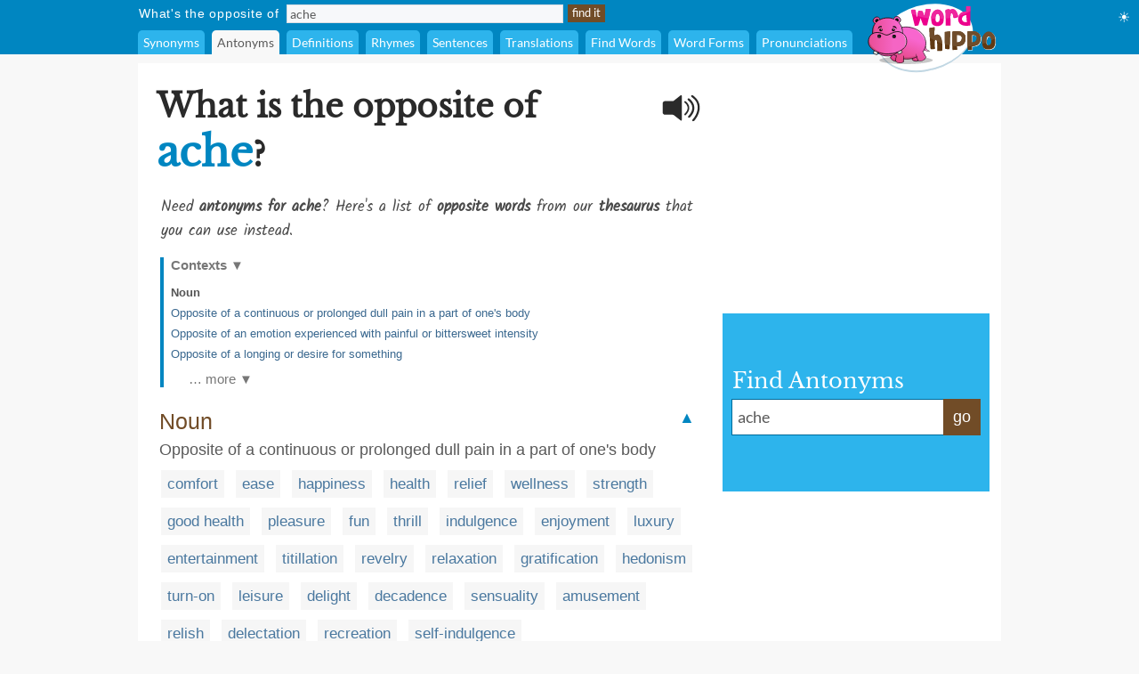

--- FILE ---
content_type: application/javascript
request_url: https://html-load.com/script/www.wordhippo.com.js?hash=-1030067796
body_size: 196588
content:
// 
//# sourceMappingURL=[data-uri]
(function(){function a2Y(){const K9=['_blank','<number>|<percentage>|none','selector','<\x27margin-top\x27>','HTMLAnchorElement_hash','drag|no-drag','hardwareConcurrency','Element_className','skip-node','<\x27border-width\x27>','onmozfullscreenchange',']-token','contentDocument','Document_querySelectorAll','replaceScriptElementAsync','assign','getVersion','auto|normal|stretch|<baseline-position>|<overflow-position>?\x20<self-position>',':before','<url>|<image()>|<image-set()>|<element()>|<paint()>|<cross-fade()>|<gradient>','s.amazon-adsystem.com','last','iframe\x20message\x20timeout:\x20','custom','<ns-prefix>?\x20<ident-token>','removeAttribute','keyval','userLanguage','_mappings','setImmediate','event','psts','hadronid.net','id5-sync.com','https://imasdk.googleapis.com','initLogMessageHandler','$chrome_asyncScriptInfo','HTMLAnchorElement_hostname','bGU0OTcxbTVpcnB1a3hqdjNzcTJvOHk2MGduYnp0aHdmYQ==','[id*=\x22','geb','meta[http-equiv=\x22Content-Security-Policy\x22]','redirected','deg','prev','grad','https://img-load.com','<display-outside>?&&[flow|flow-root]?&&list-item','Element_attributes','slimerjs','<box>|margin-box','cmpChar','onorientationchange','port','Script','is_ads_blocked','Event_stopPropagation','textContent','auto|avoid|always|all|avoid-page|page|left|right|recto|verso|avoid-column|column|avoid-region|region','window.PluginArray\x20is\x20undefined','matchAtruleDescriptor','[[<family-name>|<generic-voice>]\x20,]*\x20[<family-name>|<generic-voice>]|preserve','rlh',',\x20y:\x20','parseRulePrelude','hasOwnProperty','document.documentElement.getAttributeNames\x20is\x20not\x20a\x20function','dXNqbDRmaHdicHIzaXl6NXhnODZtOWV2Y243b2swYTIxdA==','auto|none|enabled|disabled','feature','auto|<color>','[from-image||<resolution>]&&snap?','(\x20<declaration>\x20)','cnlwYQ==','cp.edl.co.kr','document.documentElement\x20is\x20undefined','notificationPermissions\x20signal\x20unexpected\x20behaviour','auto|thin|none','.setPAAPIConfigForGPT','[AdBlockDetector]\x20page\x20unloaded\x20while\x20checking\x20request\x20block.\x20','createDescriptor','api','[<linear-color-stop>\x20[,\x20<linear-color-hint>]?]#\x20,\x20<linear-color-stop>','atmedia.hu','Matching\x20for\x20a\x20tree\x20with\x20var()\x20is\x20not\x20supported','scaleZ(\x20[<number>|<percentage>]\x20)','bzlxemF4dHA0MDZ3a2U3aWIyZzM4Znltdmo1bGNoMW5y','max-height','Attribute\x20selector\x20(=,\x20~=,\x20^=,\x20$=,\x20*=,\x20|=)\x20is\x20expected','visit','none|<position-area>','<string>\x20[<integer>|on|off]?','auto|avoid|avoid-page|avoid-column|avoid-region','Window_requestIdleCallback','<grid-line>','target=\x22_top\x22','Unknown\x20context\x20`','snigel','parseAtrulePrelude','onabort','URLSearchParams','SECSSOBrowserChrome','collect','readSequence','translate(\x20<length-percentage>\x20,\x20<length-percentage>?\x20)','rhino','s2s.t13.io','/ssvast_track/v2','window.top._df.t','/cou/api_reco.php','Css','lookupValue','<media-in-parens>\x20[and\x20<media-in-parens>]+','f8d5326a','^(https?:)?\x5c/\x5c/ad\x5c.doubleclick\x5c.net\x5c/ddm\x5c/track(imp|clk)','[<display-outside>||<display-inside>]|<display-listitem>|<display-internal>|<display-box>|<display-legacy>|<-non-standard-display>','try-catch','anonymous','HTMLVideoElement_poster','nightmarejs','NzRoZnZidGNqMmVyb2EwdWw1Nnl3M2lucXhrZ3A5bTF6cw==','responseText','auto|none|<dashed-ident>|<scroll()>|<view()>','protectFetchInputSync\x20shouldn\x27t\x20be\x20called\x20with\x20ReadableStream','none|<image>|<mask-source>','Invalid\x20reserved\x20state:\x20','getSetCookie','setIsTcfNeeded','<relative-selector>#','trim','string-api','auto|from-font|[under||[left|right]]','addMapping','in\x20[<rectangular-color-space>|<polar-color-space>\x20<hue-interpolation-method>?|<custom-color-space>]','uidapi.com','scrollX','</div>','Identifier\x20\x22','searchfield|textarea|push-button|slider-horizontal|checkbox|radio|square-button|menulist|listbox|meter|progress-bar|button','undefined','querySelector','[\x27~\x27|\x27|\x27|\x27^\x27|\x27$\x27|\x27*\x27]?\x20\x27=\x27','Event','html[class^=\x22img_\x22][amp4ads=\x22\x22][i-amphtml-layout=\x22\x22][i-amphtml-no-boilerplate=\x22\x22][amp-version=\x222502032353000\x22]\x0a*:not(body)\x20>\x20a[href^=\x22https://content-loader.com/content\x22]\x0a*:not(body)\x20>\x20a[href^=\x22https://html-load.com/content\x22]\x0a*:not(body)\x20>\x20a[href^=\x22https://07c225f3.online/content\x22]','consumeUntilExclamationMarkOrSemicolon','presage.io','window.external\x20is\x20undefined','shouldNegotiateAds','ms,\x20passcode:\x20','<media-not>|<media-and>|<media-in-parens>',';\x20SameSite=Lax','b3V0cHV0','`\x20structure\x20definition','true','ActiveBorder|ActiveCaption|AppWorkspace|Background|ButtonFace|ButtonHighlight|ButtonShadow|ButtonText|CaptionText|GrayText|Highlight|HighlightText|InactiveBorder|InactiveCaption|InactiveCaptionText|InfoBackground|InfoText|Menu|MenuText|Scrollbar|ThreeDDarkShadow|ThreeDFace|ThreeDHighlight|ThreeDLightShadow|ThreeDShadow|Window|WindowFrame|WindowText','idRegex','findDeclarationValueFragments','que','scrollX,Y','removeProperty','interstitial','\x27,\x20\x27*\x27)</script>','Element_setHTMLUnsafe','Class\x20extends\x20value\x20','[<integer>&&<symbol>]#','as_debug','search','offsetAndType','getAtrule','none|<length-percentage>\x20[<length-percentage>\x20<length>?]?','isEncodedId','ClassSelector','replace|add|accumulate','<mf-name>\x20:\x20<mf-value>','onlyForAsTest','htlbid.com','\x20\x20\x20','Range','inline|block|horizontal|vertical','var(\x20<custom-property-name>\x20,\x20<declaration-value>?\x20)','nextNonWsCode','fetchParams','none|strict|content|[[size||inline-size]||layout||style||paint]','sent','content-box|border-box|fill-box|stroke-box|view-box','css','Percentage','link[rel=\x22icon\x22]','getAttributeNames','reserved1Input','[<\x27animation-range-start\x27>\x20<\x27animation-range-end\x27>?]#','firefox','data-cmp-ab','\x27))','indexww.com','clientHeight','[stretch|repeat|round|space]{1,2}','join','kumo.network-n.com','removeItem','credentials','api.rlcdn.com','codeBase64',',\x20scrollY:\x20','yandex.ru','visibility','lookupOffset','Hyphen\x20minus','findAllFragments','gpt-adshield','Navigator','rotate(\x20[<angle>|<zero>]\x20)','none|[first||[force-end|allow-end]||last]','gcprivacy.com','HTMLAnchorElement_search','JSON','<length>{1,2}|auto|[<page-size>||[portrait|landscape]]','setTimeout','Comment','reserved2Output','_ignoreInvalidMapping','smilewanted.com','eachMapping','$1\x20\x20\x20','normal|none|[<common-lig-values>||<discretionary-lig-values>||<historical-lig-values>||<contextual-alt-values>||stylistic(\x20<feature-value-name>\x20)||historical-forms||styleset(\x20<feature-value-name>#\x20)||character-variant(\x20<feature-value-name>#\x20)||swash(\x20<feature-value-name>\x20)||ornaments(\x20<feature-value-name>\x20)||annotation(\x20<feature-value-name>\x20)||[small-caps|all-small-caps|petite-caps|all-petite-caps|unicase|titling-caps]||<numeric-figure-values>||<numeric-spacing-values>||<numeric-fraction-values>||ordinal||slashed-zero||<east-asian-variant-values>||<east-asian-width-values>||ruby]','https://report.ad-shield.cc/','default|menu|tooltip|sheet|none','matrix3d(\x20<number>#{16}\x20)','slotRequested','label','hue-rotate(\x20<angle>\x20)','abc','.workers.dev','adshield-api','__gads=ID=','UWpeIE5DVXY1NGxlIlZNbV8zMEdM','socdm.com','<td','coachjs','<angle-percentage>','__selenium_evaluate','https://googleads.g.doubleclick.net/pagead/ads','indiatimes.com','ping','Map','repeat-x|repeat-y|[repeat|space|round|no-repeat]{1,2}','detections','yieldlab.net','<\x27top\x27>{1,4}','bored_panda_script_block_check','a2AoNTl3aikie2c+c1xvNlRpQXgKTFA/cWFwdDBdLUl5ZQ==','index','replaceChild','[<\x27offset-position\x27>?\x20[<\x27offset-path\x27>\x20[<\x27offset-distance\x27>||<\x27offset-rotate\x27>]?]?]!\x20[/\x20<\x27offset-anchor\x27>]?','channel','ad-','https://consent.programme-tv.net','chromium',';\x20Priority=High','aG5bUlhtfERPSC86LkVWS0o7NH1TVQ==','clear|copy|source-over|source-in|source-out|source-atop|destination-over|destination-in|destination-out|destination-atop|xor','defineSlot','ads-partners.coupang.com','20030107','<time>|<percentage>','logicieleducatif.fr','auto|none|visiblePainted|visibleFill|visibleStroke|visible|painted|fill|stroke|all|inherit','blocked','dpcm','notebookcheck.com','Unknown\x20feature\x20','light','memoryLimitThreshold','profile','/negotiate/v3/iframe?passcode=','M2Jwa2ltZnZ4ZTcxNm56b3lydzBxNTI=','<grid-line>\x20[/\x20<grid-line>]{0,3}','head','<\x27inset-inline-end\x27>','visualViewport','Failed\x20to\x20get\x20key\x20from:\x20','mixed|upright|sideways','invalid\x20protect-id\x20length:\x20','Mismatch','border','<\x27border-top-width\x27>','matchProperty','dsp-service.adtarget.biz','alpha|luminance|match-source','cssWideKeywordsSyntax','Expect\x20a\x20number','device-cmyk(\x20<number>#{4}\x20)','TkduRThhX3kuRmpZTz00dzNdcDc=','dpi','wechat','360yield.com','<\x27inset\x27>','isAdblockUser','Timed\x20out\x20waiting\x20for\x20consent\x20readiness','Nth','<number>|<percentage>','applySourceMap','invalid\x20url\x20(anchor\x20href\x20set):\x20','getAdserverTargeting','scaleY(\x20[<number>|<percentage>]\x20)','bp_','linear|radial','VW4gcHJvYmzDqG1lIGVzdCBzdXJ2ZW51IGxvcnMgZHUgY2hhcmdlbWVudCBkZSBsYSBwYWdlLiBWZXVpbGxleiBjbGlxdWVyIHN1ciBPSyBwb3VyIGVuIHNhdm9pciBwbHVzLg==','fetch:\x20','tokenBefore','Unexpected\x20syntax\x20\x27','<length>||<color>','text-ad-links','%%%INV_CODE%%%','Headers','debug','serif|sans-serif|system-ui|cursive|fantasy|math|monospace','pub.network','cross-fade(\x20<cf-mixing-image>\x20,\x20<cf-final-image>?\x20)','state','<\x27margin-inline-start\x27>','computed','<rectangular-color-space>|<polar-color-space>|<custom-color-space>','MWtvaG12NHJsMDgzNjJhaXA3ZmpzNWN0YnF5Z3p3eG5l','Url\x20or\x20Function\x20is\x20expected','hostage','dVY2fSlRJz9Ee1NlQU1YNDtFZg==','anyclip.com','as-empty-bidder','CDO-token','[<\x27view-timeline-name\x27>\x20<\x27view-timeline-axis\x27>?]#','<outline-radius>{1,4}\x20[/\x20<outline-radius>{1,4}]?','Integrity\x20check\x20failed:\x20','/recaptcha/api2/aframe','__webdriver_unwrapped','anymind360.com','fetch','first','initInventoryFrame','splice','ME5tfXViQzlMNmt7Nygibng+cz1Lb11JQncveVNnZiVX','colon-token','_names','Window_open','httponly','bkVlSkthLjpQe0E7eDBVTCI0J1hGbXx9d2Z2elEjN1pTKA==','Invalid\x20base64\x20digit:\x20','HTMLAnchorElement_attributionSrc','adnxs.com','languages','dispatchEvent','getSlots','script-src-elem','once','left|right|none|inline-start|inline-end','features','level','content|fixed','addIframeVisibilityCheckHandler','confirm','options','isInIframe','kobe-journal.com','margin-top','descriptors','a24xZWhvNmZqYnI0MHB4YzlpMnE=','\x22:\x22,\x20','radial-gradient(\x20[<ending-shape>||<size>]?\x20[at\x20<position>]?\x20,\x20<color-stop-list>\x20)','Blocked\x20prebid\x20request\x20for\x20','pluginsLength','none|repeat(\x20<length-percentage>\x20)','Date','function\x20a0Z(e,Z){const\x20L=a0e();return\x20a0Z=function(w,Q){w=w-0xf2;let\x20v=L[w];return\x20v;},a0Z(e,Z);}function\x20a0e(){const\x20eD=[\x27onload\x27,\x27as_\x27,\x27526myoEGc\x27,\x27push\x27,\x27__sa_\x27,\x27__as_ready_resolve\x27,\x27__as_rej\x27,\x27addEventListener\x27,\x27LOADING\x27,\x27XMLHttpRequest\x27,\x27entries\x27,\x27getOwnPropertyDescriptor\x27,\x27_as_prehooked_functions\x27,\x27status\x27,\x27script_onerror\x27,\x27__fr\x27,\x27xhr_defer\x27,\x27href\x27,\x27isAdBlockerDetected\x27,\x27length\x27,\x27then\x27,\x278fkpCwc\x27,\x27onerror\x27,\x27apply\x27,\x27readyState\x27,\x27_as_prehooked\x27,\x27set\x27,\x27__as_new_xhr_data\x27,\x27Window\x27,\x27catch\x27,\x27charCodeAt\x27,\x27location\x27,\x27document\x27,\x27onreadystatechange\x27,\x27__as_xhr_open_args\x27,\x27_as_injected_functions\x27,\x27DONE\x27,\x27open\x27,\x27toLowerCase\x27,\x27handleEvent\x27,\x27defineProperty\x27,\x27name\x27,\x2754270lMbrbp\x27,\x27__as_is_xhr_loading\x27,\x27prototype\x27,\x27decodeURIComponent\x27,\x27contentWindow\x27,\x27EventTarget\x27,\x27407388pPDlir\x27,\x27__as_xhr_onload\x27,\x27collect\x27,\x27get\x27,\x27call\x27,\x27JSON\x27,\x27setAttribute\x27,\x27Element\x27,\x27btoa\x27,\x27__as_is_ready_state_change_loading\x27,\x27GET\x27,\x274281624sRJEmx\x27,\x27__origin\x27,\x27currentScript\x27,\x271433495pfzHcj\x27,\x27__prehooked\x27,\x271079200HKAVfx\x27,\x27window\x27,\x27error\x27,\x27687boqfKv\x27,\x27fetch\x27,\x27load\x27,\x271578234UbzukV\x27,\x27function\x27,\x27remove\x27,\x27hostname\x27,\x27adshield\x27];a0e=function(){return\x20eD;};return\x20a0e();}(function(e,Z){const\x20C=a0Z,L=e();while(!![]){try{const\x20w=-parseInt(C(0x10a))/0x1*(-parseInt(C(0x114))/0x2)+-parseInt(C(0xf7))/0x3+-parseInt(C(0x127))/0x4*(parseInt(C(0x13c))/0x5)+parseInt(C(0x10d))/0x6+parseInt(C(0x105))/0x7+parseInt(C(0x107))/0x8+-parseInt(C(0x102))/0x9;if(w===Z)break;else\x20L[\x27push\x27](L[\x27shift\x27]());}catch(Q){L[\x27push\x27](L[\x27shift\x27]());}}}(a0e,0x24a95),((()=>{\x27use\x20strict\x27;const\x20m=a0Z;const\x20Z={\x27HTMLIFrameElement_contentWindow\x27:()=>Object[m(0x11d)](HTMLIFrameElement[m(0xf3)],m(0xf5)),\x27XMLHttpRequest_open\x27:()=>Q(window,m(0x11b),m(0x137)),\x27Window_decodeURIComponent\x27:()=>Q(window,m(0x12e),m(0xf4)),\x27Window_fetch\x27:()=>Q(window,m(0x12e),m(0x10b)),\x27Element_setAttribute\x27:()=>Q(window,m(0xfe),m(0xfd)),\x27EventTarget_addEventListener\x27:()=>Q(window,m(0xf6),m(0x119))},L=m(0x116)+window[m(0xff)](window[m(0x131)][m(0x123)]),w={\x27get\x27(){const\x20R=m;return\x20this[R(0xf9)](),window[L];},\x27collectOne\x27(v){window[L]=window[L]||{},window[L][v]||(window[L][v]=Z[v]());},\x27collect\x27(){const\x20V=m;window[L]=window[L]||{};for(const\x20[v,l]of\x20Object[V(0x11c)](Z))window[L][v]||(window[L][v]=l());}};function\x20Q(v,l,X){const\x20e0=m;var\x20B,s,y;return\x20e0(0x108)===l[e0(0x138)]()?v[X]:e0(0x132)===l?null===(B=v[e0(0x132)])||void\x200x0===B?void\x200x0:B[X]:e0(0xfc)===l?null===(s=v[e0(0xfc)])||void\x200x0===s?void\x200x0:s[X]:null===(y=v[l])||void\x200x0===y||null===(y=y[e0(0xf3)])||void\x200x0===y?void\x200x0:y[X];}((()=>{const\x20e2=m;var\x20v,X,B;const\x20y=W=>{const\x20e1=a0Z;let\x20b=0x0;for(let\x20O=0x0,z=W[e1(0x125)];O<z;O++){b=(b<<0x5)-b+W[e1(0x130)](O),b|=0x0;}return\x20b;};null===(v=document[e2(0x104)])||void\x200x0===v||v[e2(0x10f)]();const\x20g=function(W){const\x20b=function(O){const\x20e3=a0Z;return\x20e3(0x113)+y(O[e3(0x131)][e3(0x110)]+e3(0x11e));}(W);return\x20W[b]||(W[b]={}),W[b];}(window),j=function(W){const\x20b=function(O){const\x20e4=a0Z;return\x20e4(0x113)+y(O[e4(0x131)][e4(0x110)]+e4(0x135));}(W);return\x20W[b]||(W[b]={}),W[b];}(window),K=e2(0x113)+y(window[e2(0x131)][e2(0x110)]+e2(0x12b));(X=window)[e2(0x117)]||(X[e2(0x117)]=[]),(B=window)[e2(0x118)]||(B[e2(0x118)]=[]);let\x20x=!0x1;window[e2(0x117)][e2(0x115)](()=>{x=!0x0;});const\x20E=new\x20Promise(W=>{setTimeout(()=>{x=!0x0,W();},0x1b5d);});function\x20N(W){return\x20function(){const\x20e5=a0Z;for(var\x20b=arguments[e5(0x125)],O=new\x20Array(b),z=0x0;z<b;z++)O[z]=arguments[z];return\x20x?W(...O):new\x20Promise((k,S)=>{const\x20e6=e5;W(...O)[e6(0x126)](k)[e6(0x12f)](function(){const\x20e7=e6;for(var\x20f=arguments[e7(0x125)],q=new\x20Array(f),A=0x0;A<f;A++)q[A]=arguments[A];E[e7(0x126)](()=>S(...q)),window[e7(0x118)][e7(0x115)]({\x27type\x27:e7(0x10b),\x27arguments\x27:O,\x27errArgs\x27:q,\x27reject\x27:S,\x27resolve\x27:k});});});};}const\x20I=W=>{const\x20e8=e2;var\x20b,O,z;return\x20e8(0x101)===(null===(b=W[e8(0x134)])||void\x200x0===b?void\x200x0:b[0x0])&&0x0===W[e8(0x11f)]&&((null===(O=W[e8(0x134)])||void\x200x0===O?void\x200x0:O[e8(0x125)])<0x3||!0x1!==(null===(z=W[e8(0x134)])||void\x200x0===z?void\x200x0:z[0x2]));},M=()=>{const\x20e9=e2,W=Object[e9(0x11d)](XMLHttpRequest[e9(0xf3)],e9(0x133)),b=Object[e9(0x11d)](XMLHttpRequest[e9(0xf3)],e9(0x12a)),O=Object[e9(0x11d)](XMLHttpRequestEventTarget[e9(0xf3)],e9(0x128)),z=Object[e9(0x11d)](XMLHttpRequestEventTarget[e9(0xf3)],e9(0x112));W&&b&&O&&z&&(Object[e9(0x13a)](XMLHttpRequest[e9(0xf3)],e9(0x133),{\x27get\x27:function(){const\x20ee=e9,k=W[ee(0xfa)][ee(0xfb)](this);return(null==k?void\x200x0:k[ee(0x103)])||k;},\x27set\x27:function(k){const\x20eZ=e9;if(x||!k||eZ(0x10e)!=typeof\x20k)return\x20W[eZ(0x12c)][eZ(0xfb)](this,k);const\x20S=f=>{const\x20eL=eZ;if(this[eL(0x12a)]===XMLHttpRequest[eL(0x136)]&&I(this))return\x20this[eL(0x100)]=!0x0,E[eL(0x126)](()=>{const\x20ew=eL;this[ew(0x100)]&&(this[ew(0x100)]=!0x1,k[ew(0xfb)](this,f));}),void\x20window[eL(0x118)][eL(0x115)]({\x27type\x27:eL(0x122),\x27callback\x27:()=>(this[eL(0x100)]=!0x1,k[eL(0xfb)](this,f)),\x27xhr\x27:this});k[eL(0xfb)](this,f);};S[eZ(0x103)]=k,W[eZ(0x12c)][eZ(0xfb)](this,S);}}),Object[e9(0x13a)](XMLHttpRequest[e9(0xf3)],e9(0x12a),{\x27get\x27:function(){const\x20eQ=e9;var\x20k;return\x20this[eQ(0x100)]?XMLHttpRequest[eQ(0x11a)]:null!==(k=this[eQ(0x12d)])&&void\x200x0!==k&&k[eQ(0x12a)]?XMLHttpRequest[eQ(0x136)]:b[eQ(0xfa)][eQ(0xfb)](this);}}),Object[e9(0x13a)](XMLHttpRequestEventTarget[e9(0xf3)],e9(0x128),{\x27get\x27:function(){const\x20ev=e9,k=O[ev(0xfa)][ev(0xfb)](this);return(null==k?void\x200x0:k[ev(0x103)])||k;},\x27set\x27:function(k){const\x20el=e9;if(x||!k||el(0x10e)!=typeof\x20k)return\x20O[el(0x12c)][el(0xfb)](this,k);const\x20S=f=>{const\x20er=el;if(I(this))return\x20this[er(0xf2)]=!0x0,E[er(0x126)](()=>{const\x20eX=er;this[eX(0xf2)]&&(this[eX(0xf2)]=!0x1,k[eX(0xfb)](this,f));}),void\x20window[er(0x118)][er(0x115)]({\x27type\x27:er(0x122),\x27callback\x27:()=>(this[er(0xf2)]=!0x1,k[er(0xfb)](this,f)),\x27xhr\x27:this});k[er(0xfb)](this,f);};S[el(0x103)]=k,O[el(0x12c)][el(0xfb)](this,S);}}),Object[e9(0x13a)](XMLHttpRequestEventTarget[e9(0xf3)],e9(0x112),{\x27get\x27:function(){const\x20eB=e9;return\x20z[eB(0xfa)][eB(0xfb)](this);},\x27set\x27:function(k){const\x20es=e9;if(x||!k||es(0x10e)!=typeof\x20k)return\x20z[es(0x12c)][es(0xfb)](this,k);this[es(0xf8)]=k,this[es(0x119)](es(0x109),S=>{const\x20ey=es;I(this)&&window[ey(0x118)][ey(0x115)]({\x27type\x27:ey(0x122),\x27callback\x27:()=>{},\x27xhr\x27:this});}),z[es(0x12c)][es(0xfb)](this,k);}}));};function\x20P(W){return\x20function(){const\x20eg=a0Z;for(var\x20b=arguments[eg(0x125)],O=new\x20Array(b),z=0x0;z<b;z++)O[z]=arguments[z];return\x20this[eg(0x134)]=O,W[eg(0x129)](this,O);};}function\x20Y(W,b,O){const\x20et=e2,z=Object[et(0x11d)](W,b);if(z){const\x20k={...z,\x27value\x27:O};delete\x20k[et(0xfa)],delete\x20k[et(0x12c)],Object[et(0x13a)](W,b,k);}else\x20W[b]=O;}function\x20D(W,b,O){const\x20ej=e2,z=W+\x27_\x27+b,k=w[ej(0xfa)]()[z];if(!k)return;const\x20S=ej(0x108)===W[ej(0x138)]()?window:ej(0x132)===W?window[ej(0x132)]:ej(0xfc)===W?window[ej(0xfc)]:window[W][ej(0xf3)],f=function(){const\x20eK=ej;for(var\x20A=arguments[eK(0x125)],U=new\x20Array(A),F=0x0;F<A;F++)U[F]=arguments[F];try{const\x20J=j[z];return\x20J?J[eK(0xfb)](this,k,...U):k[eK(0xfb)](this,...U);}catch(G){return\x20k[eK(0xfb)](this,...U);}},q=O?O(f):f;Object[ej(0x13a)](q,ej(0x13b),{\x27value\x27:b}),Object[ej(0x13a)](q,ej(0x106),{\x27value\x27:!0x0}),Y(S,b,q),window[ej(0x117)][ej(0x115)](()=>{const\x20ex=ej;window[ex(0x111)]&&!window[ex(0x111)][ex(0x124)]&&S[b]===q&&Y(S,b,k);}),g[z]=q;}window[K]||(w[e2(0xf9)](),D(e2(0x11b),e2(0x137),P),D(e2(0xfe),e2(0xfd)),D(e2(0x12e),e2(0x10b),N),(function(){const\x20eN=e2,W=(z,k)=>new\x20Promise((S,f)=>{const\x20eE=a0Z,[q]=k;q[eE(0x121)]?f(k):(E[eE(0x126)](()=>f(k)),z[eE(0x119)](eE(0x10c),()=>S()),window[eE(0x118)][eE(0x115)]({\x27type\x27:eE(0x120),\x27reject\x27:()=>f(k),\x27errArgs\x27:k,\x27tag\x27:z}));}),b=Object[eN(0x11d)](HTMLElement[eN(0xf3)],eN(0x128));Object[eN(0x13a)](HTMLElement[eN(0xf3)],eN(0x128),{\x27get\x27:function(){const\x20eI=eN,z=b[eI(0xfa)][eI(0xfb)](this);return(null==z?void\x200x0:z[eI(0x103)])||z;},\x27set\x27:function(z){const\x20eo=eN;var\x20k=this;if(x||!(this\x20instanceof\x20HTMLScriptElement)||eo(0x10e)!=typeof\x20z)return\x20b[eo(0x12c)][eo(0xfb)](this,z);const\x20S=function(){const\x20ei=eo;for(var\x20f=arguments[ei(0x125)],q=new\x20Array(f),A=0x0;A<f;A++)q[A]=arguments[A];return\x20W(k,q)[ei(0x12f)](U=>z[ei(0x129)](k,U));};S[eo(0x103)]=z,b[eo(0x12c)][eo(0xfb)](this,S);}});const\x20O=EventTarget[eN(0xf3)][eN(0x119)];EventTarget[eN(0xf3)][eN(0x119)]=function(){const\x20eM=eN;for(var\x20z=this,k=arguments[eM(0x125)],S=new\x20Array(k),f=0x0;f<k;f++)S[f]=arguments[f];const\x20[q,A,...U]=S;if(x||!(this\x20instanceof\x20HTMLScriptElement)||eM(0x109)!==q||!(A\x20instanceof\x20Object))return\x20O[eM(0xfb)](this,...S);const\x20F=function(){const\x20eP=eM;for(var\x20J=arguments[eP(0x125)],G=new\x20Array(J),H=0x0;H<J;H++)G[H]=arguments[H];return\x20W(z,G)[eP(0x12f)](T=>{const\x20eY=eP;eY(0x10e)==typeof\x20A?A[eY(0x129)](z,T):A[eY(0x139)](...T);});};O[eM(0xfb)](this,q,F,...U);};}()),M(),window[K]=!0x0);})());})()));','safe','element\x20out\x20of\x20viewable\x20window','text_ads','ocelot.studio','turn','<-ms-filter-function>+','HTMLMediaElement_src','Hex\x20digit\x20or\x20question\x20mark\x20is\x20expected','generate','cesoirtv.com','destroySlots','intervalId','phantomjs','frameElement','-apple-system-body|-apple-system-headline|-apple-system-subheadline|-apple-system-caption1|-apple-system-caption2|-apple-system-footnote|-apple-system-short-body|-apple-system-short-headline|-apple-system-short-subheadline|-apple-system-short-caption1|-apple-system-short-footnote|-apple-system-tall-body','[none|start|end|center]{1,2}','SourceMapGenerator.prototype.applySourceMap\x20requires\x20either\x20an\x20explicit\x20source\x20file,\x20or\x20the\x20source\x20map\x27s\x20\x22file\x22\x20property.\x20Both\x20were\x20omitted.','recognizer','image-set(\x20<image-set-option>#\x20)','json','repeating-radial-gradient(\x20[<ending-shape>||<size>]?\x20[at\x20<position>]?\x20,\x20<color-stop-list>\x20)','gpt-enliple','findLast','admaru.net','groups','<html><head></head><body></body></html>','autoRecovery','SYN','Plus\x20sign','unshift','_top','auto|normal|active|inactive|disabled','scanSpaces','border-box|content-box|margin-box|padding-box','\x0a--','getContext',';\x20Priority=Medium','leader(\x20<leader-type>\x20)','initLogUploadHandler','bnh6bg==','media-amazon.com','relative','rng','[<url>|url-prefix(\x20<string>\x20)|domain(\x20<string>\x20)|media-document(\x20<string>\x20)|regexp(\x20<string>\x20)]#','instance','isArray','<position>#','Unexpected\x20err\x20while\x20detecting\x20cosmetic\x20filter:\x20','ad-placeholder','alphaStr','none|all|[digits\x20<integer>?]','Raw','privacy-mgmt.com','<angle-percentage>{1,2}','auto|<position>','country','none|left|right|both|inline-start|inline-end','Wrong\x20value\x20`','springserve.com','anchor-size(\x20[<anchor-element>||<anchor-size>]?\x20,\x20<length-percentage>?\x20)','<number>|left|center|right|leftwards|rightwards','none|blink','serviceName','<counter()>|<counters()>','fuse','clientWidth','fonts.googleapis.com','isGecko','cpmstar.com','Nm03a3dlM3Fhb2h1NWc0Yno4aQ==','getStorageUpdates','generated','return\x20this','last_processed_rules_count','<relative-real-selector>#','purpose','ab43d8d5','iframe\x20msg\x20err:\x20','pubmatic.com','__gpp','resolve','parseInt','Date.now\x20is\x20not\x20a\x20function','HTMLIFrameElement_src','browsiprod.com','Block','Terminate\x20-\x20not\x20active','shardingIndex','protocol','option\x20priority\x20is\x20invalid','notifications','<div\x20class=\x22CAN_content\x22>','url','scripts','nextState','fetchLater','svh','[normal|<content-distribution>|<overflow-position>?\x20[<content-position>|left|right]]#','normal|none|[<content-replacement>|<content-list>]\x20[/\x20[<string>|<counter>]+]?','onerror','/pcs/activeview?','img','Identifier\x20or\x20parenthesis\x20is\x20expected','https://html-load.com','<ident>\x20[\x27.\x27\x20<ident>]*','/negotiate/v2/image?width=','default|none','toUTCString','Terminate\x20-\x20memory\x20limit\x20threshold','errorTrace','revert','adsbygoogle','Hex\x20digit\x20is\x20expected','mezzomedia','setSourceContent','/analytics?host=','isInAdIframe','image-src:\x20display-none','__phantomas','lvmax','Object','forEachRight','as_modal_loaded','cdn-exchange.toastoven.net','performance','<\x27width\x27>','false|true','https://prg.smartadserver.com/prebid/v1','[common-ligatures|no-common-ligatures]','elementFromPoint','cDkxdHp4NGlic2h3ZjNxeWVuNTA2dWdvMm1rdjhscmpjNw==','Type','display\x20none\x20excluding\x20pro','mismatchLength','loc','children','none|[<\x27grid-template-rows\x27>\x20/\x20<\x27grid-template-columns\x27>]|[<line-names>?\x20<string>\x20<track-size>?\x20<line-names>?]+\x20[/\x20<explicit-track-list>]?','Not\x20a\x20Declaration\x20node','dn0qt3r0xannq.cloudfront.net','Bad\x20syntax','data-src','script_block_check','HTMLFormElement','162LYQODG','version','isVisibleDocument','<svg-length>','Too\x20many\x20hex\x20digits','slice','match.rundsp.com','<bg-size>#','/static/topics/topics_frame.html','auto|[over|under]&&[right|left]?','auto|crisp-edges|pixelated|optimizeSpeed|optimizeQuality|<-non-standard-image-rendering>','mediaType','padding-right','adblock_fingerprint','pubkey','dotted|solid|space|<string>','-ms-inline-flexbox|-ms-grid|-ms-inline-grid|-webkit-flex|-webkit-inline-flex|-webkit-box|-webkit-inline-box|-moz-inline-stack|-moz-box|-moz-inline-box','none|[<\x27flex-grow\x27>\x20<\x27flex-shrink\x27>?||<\x27flex-basis\x27>]','reload','drop-shadow(\x20<length>{2,3}\x20<color>?\x20)','medium','<percentage>|<length>|<number>','Invalid\x20protect\x20url:\x20','urlRegexes','adUnits','<\x27align-items\x27>\x20<\x27justify-items\x27>?','item\x20doesn\x27t\x20belong\x20to\x20list','searchParams','scaleX(\x20[<number>|<percentage>]\x20)','string','Unsupported\x20version:\x20','<font-weight-absolute>{1,2}','<custom-ident>','<single-animation-fill-mode>#','config','/prebid.js','[<declaration>?\x20\x27;\x27]*\x20<declaration>?','[native\x20code]','HEAD','cachedResultIsInAdIframe','Multiplier','active','process','auto|normal|stretch|<baseline-position>|<overflow-position>?\x20[<self-position>|left|right]','useractioncomplete','set-cookie','at-keyword-token','doctype','N3VpbDVhM2d4YnJwdHZqZXltbzRjMDl3cXpzNjgybmYx','ex.ingage.tech','&height=','space-between|space-around|space-evenly|stretch','last_bfa_at','start|end|left|right|center|justify|match-parent','https://ad-delivery.net/px.gif?ch=2','as_inventory_frame_listener_adder','fromCodePoint','Invalid\x20protect\x20url\x20prefix:\x20','permission','pointer-events','start|middle|end','<\x27text-emphasis-style\x27>||<\x27text-emphasis-color\x27>','btoa','delete','longestMatch','HTMLLinkElement_as','edge','tokenType','stroke','Event_stopImmediatePropagation','NFdCXTM+CW89bk12Y0thd19yVlI3emxxbSlGcGA6VGdPJw==','/main.html','lexer','allowRunInIframe','Document_cookie','dvmax','safari','leave','computeSourceURL','pluginsArray','openx.net','iframe\x20load\x20error:\x20','adroll.com','cookie','getCategoryExclusions','prevUntil','FeatureFunction','xhr','handleEvent','matchAll','https://bidder.criteo.com/cdb','httpEquiv','auto|none','Condition\x20is\x20expected','yahoo-mail-v1','rgba(\x20<percentage>{3}\x20[/\x20<alpha-value>]?\x20)|rgba(\x20<number>{3}\x20[/\x20<alpha-value>]?\x20)|rgba(\x20<percentage>#{3}\x20,\x20<alpha-value>?\x20)|rgba(\x20<number>#{3}\x20,\x20<alpha-value>?\x20)','<number-zero-one>','optable.co','<media-in-parens>\x20[or\x20<media-in-parens>]+','nearest-neighbor|bicubic','<boolean-expr[','units',':\x20[left|right|first|blank]','trident','RVlmP1JOMmF9V2JVNWVIX3xTdEpv','reset','gpt-nextmillennium','important','27d518f0','peek','pagehide','CDO','-moz-linear-gradient(\x20<-legacy-linear-gradient-arguments>\x20)|-webkit-linear-gradient(\x20<-legacy-linear-gradient-arguments>\x20)|-o-linear-gradient(\x20<-legacy-linear-gradient-arguments>\x20)','ChromeDriverw','resource','cache_is_blocking_ads','_validateMapping','syntax','snapInterval(\x20<length-percentage>\x20,\x20<length-percentage>\x20)|snapList(\x20<length-percentage>#\x20)','script_abort','class','consumeUntilLeftCurlyBracket','tpc.googlesyndication.com','priority','abs','getArg','combo','/adsid/integrator.js','consumeUntilLeftCurlyBracketOrSemicolon','as-check-script-blocked-ready','MzZxejBtdjl0bmU3a3dyYTVpMXVqeDI4b3lmc3BjZ2xoNA==','none|element|text','event_sample_ratio','microad.jp','translateY(\x20<length-percentage>\x20)','<length-percentage>|<flex>|min-content|max-content|auto','/npm-monitoring','Expected\x20more\x20digits\x20in\x20base\x2064\x20VLQ\x20value.','https://prebid.cootlogix.com/prebid/multi/','gwd-','[<length>|<percentage>|auto]{1,4}','sync.search.spotxchange.com','ads','dable','originalLine','contentWindow','creativeId','ad-unit','opt/','permutive.com','<\x27grid-row-gap\x27>\x20<\x27grid-column-gap\x27>?','read-only|read-write|read-write-plaintext-only','listenerId','/cdn/adx/open/integration.html','window.top.confiant.services().onASTAdLoad','attributeValueKeys','googleads.g.doubleclick.net','onmessage','none|<color>|<url>\x20[none|<color>]?|context-fill|context-stroke','_WEBDRIVER_ELEM_CACHE','isVisible','selenium','always|auto|avoid','compareByGeneratedPositionsDeflatedNoLine','columns','memory','Feature','<transform-function>+','<integer>','OWptYW53eXF4MHM1NHp1dG82aA==','horizontal|vertical|inline-axis|block-axis|inherit','Hex\x20or\x20identifier\x20is\x20expected','travle.earth','appendScriptElementAsync','script_onerror','3rd-party\x20fetch\x20error:\x20','syntaxStack','Apple','ids','consumeUntilBalanceEnd','Window','childElementCount','inset(\x20<length-percentage>{1,4}\x20[round\x20<\x27border-radius\x27>]?\x20)','decodeUrl','isAbsolute','[<\x27scroll-timeline-name\x27>||<\x27scroll-timeline-axis\x27>]#','immediate','aria-label','connectad.io','_set','3rd-party\x20xhr\x20unexpected\x20response','reversed(\x20<counter-name>\x20)','limit','nn_','NW52MWllZ3phMjY5anU4c29reTA0aDNwN3JsdGN4bWJx','#as_domain','welt.de','number','svb','getElementsByTagName','ccgateway.net','d15kdpgjg3unno.cloudfront.net','appVersion','pa-pbjs-frame','pow(\x20<calc-sum>\x20,\x20<calc-sum>\x20)','none|<track-list>|<auto-track-list>','consentmanager.net','MSG_ACK','normal|break-word','parseFromString','Destroying\x20blocked\x20slots\x20:\x20','Failed\x20to\x20decode\x20protect-id:\x20id\x20is\x20empty','none|[<shape-box>||<basic-shape>]|<image>','cqh','Y29rcQ==','__tcfapi','ad_','Unexpected\x20end\x20of\x20input','auto|<custom-ident>|[<integer>&&<custom-ident>?]|[span&&[<integer>||<custom-ident>]]','String_replace','dvb','[getDecodedLocation]\x20failed\x20to\x20find\x20decoded\x20location','normal|sub|super','eventType','declaration','rel','<\x27text-wrap-mode\x27>||<\x27text-wrap-style\x27>','IntersectionObserverEntry','applyTo','ApplePayError','RENDERER','<frequency>|<percentage>','yieldlove.com','walkContext','svi','(\x20<style-condition>\x20)|(\x20<style-feature>\x20)|<general-enclosed>','__driver_unwrapped','ads-twitter.com','cef','enter','XMLHttpRequest_responseURL','\x22googMsgType\x22','cmp.osano.com','ar-yahoo-v1','-webkit-gradient(\x20<-webkit-gradient-type>\x20,\x20<-webkit-gradient-point>\x20[,\x20<-webkit-gradient-point>|,\x20<-webkit-gradient-radius>\x20,\x20<-webkit-gradient-point>]\x20[,\x20<-webkit-gradient-radius>]?\x20[,\x20<-webkit-gradient-color-stop>]*\x20)','paint(\x20<ident>\x20,\x20<declaration-value>?\x20)','split','ing','nearest|up|down|to-zero','ad.smaato.net','VzB8N196fXtyb1lraFhMXiUoJy8+TnRRR2d1WlNBNHZV','none|railed','RegExp_exec','getSizes','adform.net','dmtkcw==','loading','{\x22type\x22:\x20\x22tag\x22,\x20\x22marshalled\x22:\x20\x22<html></html>\x22}','color-mix(\x20<color-interpolation-method>\x20,\x20[<color>&&<percentage\x20[0,100]>?]#{2}\x20)','baseline|sub|super|<svg-length>','cGxiaTIxY3hmbW8zNnRuNTB1cQ==','arguments','_sources','Element_querySelector','pathname','versions','pw-','as_location','blocking_acceptable_ads','Exception\x20occurred\x20in\x20hooked\x20property\x20','https://cmp.autobild.de','pbxai.com','<declaration-value>?','<\x27border-image-source\x27>||<\x27border-image-slice\x27>\x20[/\x20<\x27border-image-width\x27>|/\x20<\x27border-image-width\x27>?\x20/\x20<\x27border-image-outset\x27>]?||<\x27border-image-repeat\x27>','stackadapt.com','casalemedia.com','ADNXSMediation','1841912dfrAqe','auto|<length>','data-non-sharding','`\x20is\x20missed','padding-left','webcontentassessor.com','fields','TopLevelCss','alert','Atrule','yieldmo.com','collapse|separate','normal|[light|dark|<custom-ident>]+&&only?','parentElement','imprnt-cnt','[<url>|<gradient>|none]\x20[<length-percentage>{4}\x20<-webkit-mask-box-repeat>{2}]?','<\x27block-size\x27>','reference','Window_fetchLater','ownKeys','document.classList.contains','Operator','fminer','<absolute-size>|<relative-size>|<length-percentage>','attr(\x20<attr-name>\x20<type-or-unit>?\x20[,\x20<attr-fallback>]?\x20)','body\x20>\x20div\x20>\x20span','no-limit|<integer>','<color-stop-length>|<color-stop-angle>','cloudfront.net','gpt-tdn','top','token','calc(','windowExternal','<\x27max-inline-size\x27>','https://consent.programme.tv','brightness(\x20<number-percentage>\x20)','\x27:\x27\x20<pseudo-class-selector>|<legacy-pseudo-element-selector>','tpmn','publift','blob:','call','caption|icon|menu|message-box|small-caption|status-bar','e|pi|infinity|-infinity|NaN','openxcdn.net','normal|<content-distribution>|<overflow-position>?\x20[<content-position>|left|right]','blocking_ads','enjgioijew','\x20requestBids.before\x20hook:\x20','ABCDEFGHIJKLMNOPQRSTUVWXYZabcdefghijklmnopqrstuvwxyz0123456789+/','normal|embed|isolate|bidi-override|isolate-override|plaintext|-moz-isolate|-moz-isolate-override|-moz-plaintext|-webkit-isolate|-webkit-isolate-override|-webkit-plaintext','hidden','sn-','positions','appconsent.io','webDriver','function\x20t(n,r){const\x20c=e();return(t=function(t,e){return\x20c[t-=125]})(n,r)}function\x20e(){const\x20t=[\x22501488WDDNqd\x22,\x22currentScript\x22,\x2265XmFJPF\x22,\x22stack\x22,\x223191470qiFaCf\x22,\x2263QVFWTR\x22,\x223331tAHLvD\x22,\x223cJTWsk\x22,\x2242360ynNtWd\x22,\x222142mgVquH\x22,\x22remove\x22,\x22__hooked_preframe\x22,\x2218876319fSHirK\x22,\x22defineProperties\x22,\x22test\x22,\x221121030sZJRuE\x22,\x22defineProperty\x22,\x229215778iEEMcx\x22];return(e=function(){return\x20t})()}(function(n,r){const\x20c=t,s=e();for(;;)try{if(877771===-parseInt(c(125))/1+-parseInt(c(141))/2*(parseInt(c(126))/3)+-parseInt(c(137))/4*(-parseInt(c(139))/5)+parseInt(c(136))/6+parseInt(c(128))/7*(-parseInt(c(127))/8)+parseInt(c(142))/9*(-parseInt(c(134))/10)+parseInt(c(131))/11)break;s.push(s.shift())}catch(t){s.push(s.shift())}})(),(()=>{const\x20e=t;document[e(138)][e(129)]();const\x20n=Object[e(135)],r=Object.defineProperties,c=()=>{const\x20t=e,n=(new\x20Error)[t(140)];return!!new\x20RegExp(atob(\x22KChhYm9ydC1vbi1pZnJhbWUtcHJvcGVydHl8b3ZlcnJpZGUtcHJvcGVydHkpLShyZWFkfHdyaXRlKSl8cHJldmVudC1saXN0ZW5lcg==\x22))[t(133)](n)};Object[e(135)]=(...t)=>{if(!c())return\x20n(...t)},Object[e(132)]=(...t)=>{if(!c())return\x20r(...t)},window[e(130)]=!0})();','[<\x27outline-width\x27>||<\x27outline-style\x27>||<\x27outline-color\x27>]','\x0a\x20\x20\x20value:\x20','auto|all|none','list','TBL','navigator.plugins\x20is\x20undefined','HTMLSourceElement','fill','AdShield\x20API','.getAdserverTargeting','RTCEncodedAudioFrame','parseContext','auto|<time>','adshield-native','@stylistic|@historical-forms|@styleset|@character-variant|@swash|@ornaments|@annotation','Lexer\x20matching\x20doesn\x27t\x20applicable\x20for\x20custom\x20properties','ZWhvcg==','omnitagjs.com','null','videostep.com','fromEntries','<integer>|<length>','pub_300x250','invalid\x20protect-id\x20prefix:\x20','<\x27inline-size\x27>','HTMLImageElement_srcset','player','flat|preserve-3d','bTByeWlxdDgzNjJwMWZhdWxqNHpnaA==','__hooked','autobild.de','https://t.visx.net/ul_cb/hb_post','<empty\x20string>','ariaLabel','sdkVersion','max(\x20<calc-sum>#\x20)','document.querySelector','[<string>|contents|<image>|<counter>|<quote>|<target>|<leader()>|<attr()>]+','symplr','text_ad','aborted','[<compound-selector>?\x20<pseudo-compound-selector>*]!','pn.ybp.yahoo.com','set\x20','c.appier.net','flip-block||flip-inline||flip-start','rotateY(\x20[<angle>|<zero>]\x20)','open','Group','action','getId','URL','none|always|column|page|spread','copy','toISOString','BotdError','scroll(\x20[<axis>||<scroller>]?\x20)','odd','lookupOffsetNonSC','webkit','validate','[restore-rejections]\x20restoreDeferredRejections__nonadblock','as-inventory-frame-listener-added','message','ads-refinery89.adhese.com','selectors',';\x20Expires=','Node_baseURI','middle','510435gLTyjS','element(\x20<custom-ident>\x20,\x20[first|start|last|first-except]?\x20)|element(\x20<id-selector>\x20)','domain\x20switched','decodeValues','<length>{1,2}','failed','Unexpected\x20input','ADS_FRAME','-moz-repeating-radial-gradient(\x20<-legacy-radial-gradient-arguments>\x20)|-webkit-repeating-radial-gradient(\x20<-legacy-radial-gradient-arguments>\x20)|-o-repeating-radial-gradient(\x20<-legacy-radial-gradient-arguments>\x20)','args','opr','repeat|no-repeat|space|round','knowt.com','isVisibleIframe','height:\x20\x20\x20\x20250px;\x20position:\x20sticky;\x20top:\x2020px;\x20display:\x20block;\x20margin-top:\x2020px;\x20margin-right:\x2010px;','silent','gacraft.jp','writable','HTMLIFrameElement_contentDocument','decodeId','separate|collapse|auto','consumeFunctionName','crios','https://report.error-report.com/modal?eventId=&error=Vml0YWwgQVBJIGJsb2NrZWQ%3D&domain=','Exception\x20occurred\x20in\x20proxy\x20property\x20get\x20','AS-ENCODED-VAL','rtt','none|auto|[<string>\x20<string>]+','styleSheets','Text','CSSStyleSheet_replaceSync','Document_referrer','<keyframe-selector>#\x20{\x20<declaration-list>\x20}','clear','excludeHosts','sequentum','[<length>|<number>]{1,4}','timesofindia.indiatimes.com','adscale.de','as_inventory_id','reason','str','string-token','top|bottom|block-start|block-end|inline-start|inline-end','<span\x20id=\x22banner-','ray(\x20<angle>&&<ray-size>?&&contain?&&[at\x20<position>]?\x20)','servenobid.com','Unknown\x20at-rule\x20descriptor','skipValidation','ease|ease-in|ease-out|ease-in-out|cubic-bezier(\x20<number\x20[0,1]>\x20,\x20<number>\x20,\x20<number\x20[0,1]>\x20,\x20<number>\x20)','auto|touch','span','<family-name>','tokenStart','encodedBodySize','selenium-evaluate','gpt-funke','element','stringify','\x0a\x20\x20','isSleipnir','HTMLMetaElement','substring','opacity(\x20[<number-percentage>]\x20)','cachedAt','HTMLMetaElement_content','</a></span>','shouldRecover\x20evaluation\x20error:','MediaQuery','trimLeft','includes','<\x27top\x27>{1,2}','\x27.\x20Set\x20options.decodeValues\x20to\x20false\x20to\x20disable\x20this\x20feature.','()\x20=>\x20version','parseSourceMapInput','gpt-adpushup','UserAgent','go.affec.tv','ghi','podname.com','Generic','def','<custom-ident>|<string>','vmax','detect','static.criteo.net','log.pinterest.com','normal|<length-percentage>','content|<\x27width\x27>','auto|always|avoid|left|right|recto|verso','botd','<wq-name>','alt','redirect.frontend.weborama.fr','getElementsByClassName','XMLHttpRequest_response','nth','rawMessage','length','generic','bricks-co.com','MyV0CXsycmNrZnlYUl0/TksmL0ZndztUU01tbi03X2lVLg==','body\x20>\x20a\x20>\x20div\x20>\x20div\x20>\x20img','Notification','<color-base>|currentColor|<system-color>|<device-cmyk()>|<light-dark()>|<-non-standard-color>','phantomas','aTtVaidbPHciRFQwbFpMZ1M4ZiNoeHNNVn10eTpFLSlg','<\x27background-color\x27>||<bg-image>||<bg-position>\x20[/\x20<bg-size>]?||<repeat-style>||<attachment>||<box>||<box>','atob-btoa','Identifier','[<layer-name>#|<layer-name>?]','intrinsic|min-intrinsic|-webkit-fill-available|-webkit-fit-content|-webkit-min-content|-webkit-max-content|-moz-available|-moz-fit-content|-moz-min-content|-moz-max-content','webkitMediaStream','send','[AdBlockDetector]\x20page\x20unloaded\x20while\x20checking\x20acceptable\x20ads\x20target\x20','brandmetrics.com','VHg8V3xYdmN1YkN6LWVrVS8gb2lNCSY6JUlnPjJoe3Nb','DOMTokenList','e2VGJU9YclEyPm5wM0pOXTQ3dQ==','Mesa\x20OffScreen','vmin','getConsentMetadata','<\x27-ms-content-zoom-limit-min\x27>\x20<\x27-ms-content-zoom-limit-max\x27>','appiersig.com','tag','consentframework.com','document.getElementsByClassName','onetrust-','normal|break-all|keep-all|break-word|auto-phrase','List<','AdShield\x20API\x20cmd.push\x20result','normal|<percentage>','MessageEvent_origin','<\x27margin-inline-end\x27>','auto|bar|block|underscore','startLine','__webdriver_script_func','4dex.io','<url>|<string>','textAd','atrules','line','iframe\x20error\x20event','setAttribute','Combinator','auto|never|always','__fxdriver_unwrapped','<\x27border-top-left-radius\x27>','none|[[<dashed-ident>||<try-tactic>]|<\x27position-area\x27>]#','google_ads','CefSharp','source','padding-bottom','none|chained','aXJycg==','safari/firefox\x20iframe\x20timeout','Unknown\x20node\x20type:\x20','Unknown\x20type','transparent|aliceblue|antiquewhite|aqua|aquamarine|azure|beige|bisque|black|blanchedalmond|blue|blueviolet|brown|burlywood|cadetblue|chartreuse|chocolate|coral|cornflowerblue|cornsilk|crimson|cyan|darkblue|darkcyan|darkgoldenrod|darkgray|darkgreen|darkgrey|darkkhaki|darkmagenta|darkolivegreen|darkorange|darkorchid|darkred|darksalmon|darkseagreen|darkslateblue|darkslategray|darkslategrey|darkturquoise|darkviolet|deeppink|deepskyblue|dimgray|dimgrey|dodgerblue|firebrick|floralwhite|forestgreen|fuchsia|gainsboro|ghostwhite|gold|goldenrod|gray|green|greenyellow|grey|honeydew|hotpink|indianred|indigo|ivory|khaki|lavender|lavenderblush|lawngreen|lemonchiffon|lightblue|lightcoral|lightcyan|lightgoldenrodyellow|lightgray|lightgreen|lightgrey|lightpink|lightsalmon|lightseagreen|lightskyblue|lightslategray|lightslategrey|lightsteelblue|lightyellow|lime|limegreen|linen|magenta|maroon|mediumaquamarine|mediumblue|mediumorchid|mediumpurple|mediumseagreen|mediumslateblue|mediumspringgreen|mediumturquoise|mediumvioletred|midnightblue|mintcream|mistyrose|moccasin|navajowhite|navy|oldlace|olive|olivedrab|orange|orangered|orchid|palegoldenrod|palegreen|paleturquoise|palevioletred|papayawhip|peachpuff|peru|pink|plum|powderblue|purple|rebeccapurple|red|rosybrown|royalblue|saddlebrown|salmon|sandybrown|seagreen|seashell|sienna|silver|skyblue|slateblue|slategray|slategrey|snow|springgreen|steelblue|tan|teal|thistle|tomato|turquoise|violet|wheat|white|whitesmoke|yellow|yellowgreen','inside|outside|top|left|right|bottom|start|end|self-start|self-end|<percentage>|center','Element_insertAdjacentHTML','ad.doorigo.co.kr','stopImmediatePropagation','campaignId','acos(\x20<calc-sum>\x20)','description','a[target=\x22_blank\x22][rel=\x22noopener\x20noreferrer\x22]:has(>\x20div#container\x20>\x20div.img_container\x20>\x20img[src^=\x22https://asset.ad-shield.cc\x22])\x0abody\x20>\x20a[href^=\x22https://www.amazon.\x22][href*=\x22tag=adshield\x22][target=\x22_blank\x22]\x0abody\x20>\x20a[href^=\x22https://s.click.aliexpress.com\x22][target=\x22_blank\x22][rel=\x22noopener\x20noreferrer\x22]\x0aadfm-ad\x0aamp-ad-exit\x20+\x20div[class^=\x22img_\x22]:has(+\x20div[aria-hidden=\x22true\x22]\x20+\x20amp-pixel\x20+\x20amp-pixel)\x0aamp-ad-exit\x20+\x20div[class^=\x22img_\x22]:has(+\x20div[aria-hidden=\x22true\x22]\x20+\x20amp-pixel\x20+\x20div[style^=\x22bottom:0;right:0;width\x22])\x0aamp-ad-exit\x20+\x20div[class^=\x22img_\x22]:has(+\x20div[aria-hidden=\x22true\x22]\x20+\x20div[style^=\x22bottom:0;right:0;width\x22])\x0aamp-img[class^=\x22img_\x22][style=\x22width:300px;height:250px;\x22]\x0aamp-img[class^=\x22img_\x22][style=\x22width:336px;height:280px;\x22]\x0aa[href*=\x22-load\x22][href*=\x22.com/content/\x22]\x20>\x20amp-img[src^=\x22https://tpc.googlesyndication.com/daca_images/simgad/\x22]\x0aa[href*=\x22-load\x22][href*=\x22.com/content/\x22][attributionsrc^=\x22https://track.u.send.microad.jp\x22]\x0aa[href*=\x22-load\x22][href*=\x22.com/content/\x22][style$=\x22margin:0px\x20auto;text-decoration:none;\x22]\x0aa[href*=\x22-load\x22][href*=\x22.com/content/\x22][attributiondestination=\x22https://appier.net\x22]\x0aa[href*=\x22-load\x22][href*=\x22.com/content/\x22][style=\x22display:inline-block;\x22]\x0aa[href=\x22javascript:void(window.open(clickTag))\x22]\x20>\x20div[id^=\x22img_\x22]\x0aa[style=\x22text-decoration:none;\x22]\x20>\x20div[style^=\x22border:\x20none;\x20margin:\x200px;\x22]\x0aa[style^=\x22background:transparent\x20url\x22][style*=\x22html-load.com/\x22]\x0abody\x20>\x20a[attributionsrc*=\x22html-load.com/\x22]\x0abody\x20>\x20a[href^=\x22https://content-loader.com/content\x22][target=\x22_top\x22]\x0abody\x20>\x20a[href^=\x22https://html-load.com/content\x22][target=\x22_top\x22]\x0abody\x20>\x20a[target=\x22_blank\x22][rel=\x22noopener\x20noreferrer\x22][href^=\x22https://07c225f3.online/content\x22][href*=\x22/0/\x22]\x0abody\x20>\x20a[target=\x22_blank\x22][rel=\x22noopener\x20noreferrer\x22][href*=\x22-load\x22][href*=\x22.com/content/\x22][href*=\x22/0/\x22]\x0abody\x20>\x20div:not([class]):not([id])\x20>\x20script\x20+\x20div[id^=\x22img_\x22]\x20>\x20div[id^=\x22img_\x22][visibility=\x22visible\x22]\x0abody\x20>\x20div:not([class]):not([id])\x20>\x20script\x20+\x20div[id^=\x22img_\x22]\x20>\x20script\x20+\x20span[id^=\x22img_\x22][style]\x20>\x20a[href*=\x22-load\x22][href*=\x22.com/content/\x22]\x0abody\x20>\x20div[class^=\x22img_\x22]\x20>\x20a[href*=\x22-load\x22][href*=\x22.com/content/\x22][target=\x22_blank\x22]\x0abody\x20>\x20div[class^=\x22img_\x22]\x20>\x20style\x20+\x20div[id^=\x22img_\x22]\x20+\x20div[class^=\x22img_\x22]\x0abody\x20>\x20div[class^=\x22img_\x22][id^=\x22img_\x22]\x20>\x20button[type=\x22button\x22][class^=\x22img_\x22][id^=\x22img_\x22]\x0abody\x20>\x20div[id^=\x22img_\x22]\x20>\x20div[style$=\x22height:280px;\x22][class*=\x22\x20img_\x22]\x0abody\x20>\x20div[id^=\x22img_\x22]:has(+\x20amp-pixel\x20+\x20amp-analytics)\x0abody\x20>\x20div[id^=\x22img_\x22]:has(+\x20amp-pixel\x20+\x20div[style^=\x22bottom:0;right:0;width\x22])\x0abody\x20>\x20div[style=\x22display:inline\x22]\x20>\x20div[class^=\x22img_\x22][id^=\x22img_\x22]\x0abody\x20>\x20iframe[src*=\x22-load\x22][src*=\x22.com/content/\x22]\x20+\x20div[id^=\x22img_\x22]\x0abody\x20>\x20iframe[src*=\x22-load\x22][src*=\x22.com/content/\x22]\x20~\x20script\x20+\x20div[class^=\x22img_\x22]\x0abody\x20>\x20script\x20+\x20div\x20+\x20div[style=\x22display:inline\x22]\x20>\x20a[target=\x22_blank\x22][href*=\x22-load\x22][href*=\x22.com/content/\x22]\x0abody\x20>\x20script\x20+\x20script\x20+\x20script\x20+\x20div\x20+\x20div[style=\x22display:inline\x22]\x20>\x20div:not([id]):not([class])\x0abody\x20>\x20script\x20+\x20script\x20+\x20script\x20+\x20div\x20+\x20div[style=\x22display:inline\x22]\x20>\x20div[class^=\x22img_\x22][id^=\x22img_\x22]\x20>\x20div[class^=\x22img_\x22]\x20>\x20div[class^=\x22img_\x22]\x20>\x20div[class*=\x22\x20img_\x22]\x20>\x20a[href*=\x22-load\x22][href*=\x22.com/content/\x22][target=\x22_blank\x22][rel=\x22nofollow\x22]\x0abody\x20>\x20script[src]:first-child\x20+\x20div:not([id]):not([class])\x20>\x20script\x20+\x20script[src]\x20+\x20script\x20+\x20div[id^=\x22img_\x22]\x0abody\x20>\x20script[src]:first-child\x20+\x20script\x20+\x20div:not([id]):not([class])\x20>\x20script\x20+\x20script[src]\x20+\x20script\x20+\x20div[id^=\x22img_\x22]\x0abody[class^=\x22img_\x22]\x20>\x20div[style$=\x22-webkit-tap-highlight-color:rgba(0,0,0,0);\x22]\x0abody[class^=\x22img_\x22][style$=\x22running\x20none;\x22]\x0abody[class^=\x22img_\x22][style^=\x22background-color\x22]\x0abody[class^=\x22img_\x22][style^=\x22opacity:\x201;\x22]\x0abody[onclick=\x22ExitApi.exit();\x22][style=\x22cursor:pointer\x22]\x20>\x20a[href=\x22javascript:(function(){open(window.clickTag)})()\x22]\x0abody[style$=\x22transform-origin:\x20left\x20top;\x22]\x20>\x20div[id^=\x22img_\x22]\x0adiv:not([class])\x20+\x20style\x20+\x20div[class^=\x22img_\x22]\x20>\x20img[src*=\x22.com/content/\x22]\x0adiv[class^=\x22img_\x22]\x20>\x20table[class^=\x22img_\x22]\x0adiv[class^=\x22img_\x22][onclick^=\x22handleClick(event,\x20\x27https:\x22]\x0adiv[class^=\x22img_\x22][started=\x22true\x22]\x0adiv[class^=\x22img_\x22][style$=\x22196px;\x20position:\x20absolute;\x22]\x0adiv[class^=\x22img_\x22][style=\x22width:100%\x22]\x0adiv[class^=\x22img_\x22][style^=\x22background:\x20url(\x22https://html-load.com\x22]\x0adiv[class^=\x22img_\x22][style^=\x22grid-template-areas:\x27product-image\x20buy-box\x22]\x0adiv[class^=\x22img_\x22][style^=\x22height:189px;\x22]\x0adiv[class^=\x22img_\x22][style^=\x22width:\x20410px\x22]\x20>\x20div[class^=\x22img_\x22]\x20>\x20lima-video\x0adiv[class^=\x22img_\x22][id^=\x22img_\x22][active_view_class_name]\x0adiv[class^=\x22img_\x22][id^=\x22img_\x22][style^=\x22width:\x20300px;\x20height:\x20254px;\x22]\x0adiv[id^=\x22img_\x22]\x20>\x20div[id^=\x22img_\x22][style=\x22width:\x20auto;\x22]\x0adiv[id^=\x22img_\x22]\x20>\x20div[style$=\x22text-decoration:none;width:300px;\x22]\x0adiv[id^=\x22img_\x22]\x20>\x20div[style^=\x22margin:0;padding:0;\x22]\x0adiv[id^=\x22img_\x22]\x20>\x20svg[style$=\x22overflow:visible;z-index:0;box-shadow:none;\x22]\x0adiv[id^=\x22img_\x22]:first-child\x20>\x20div[aria-hidden=\x22true\x22]\x20+\x20div[id^=\x22img_\x22]\x0adiv[id^=\x22img_\x22][class^=\x22img_\x22][lang][style=\x22overflow:\x20hidden;\x20width:\x20100%;\x20height:\x20100%;\x22]\x0adiv[id^=\x22img_\x22][class^=\x22img_\x22][mode]\x0adiv[id^=\x22img_\x22][coupang]\x0adiv[id^=\x22img_\x22][ggnoclick]\x0adiv[id^=\x22img_\x22][onclick=\x22fireClickHandler()\x22]\x0adiv[id^=\x22img_\x22][onclick^=\x22window.open\x22]\x0adiv[id^=\x22img_\x22][ontouchend$=\x22touchEnd(event)\x22]\x0adiv[id^=\x22img_\x22][role=\x22button\x22]\x0adiv[id^=\x22img_\x22][style*=\x22font-family:\x20arial,\x20helvetica,\x20sans-serif;\x22]\x0adiv[id^=\x22img_\x22][style$=\x22height:\x20248px;\x20overflow:\x20hidden;\x22]\x0adiv[id^=\x22img_\x22][style$=\x22height:100px;\x22]\x0adiv[id^=\x22img_\x22][style$=\x22height:90px;overflow:hidden;\x22]\x0adiv[id^=\x22img_\x22][style$=\x22justify-content:\x20center;\x20align-items:\x20center;\x20position:\x20relative;\x22]\x0adiv[id^=\x22img_\x22][style$=\x22overflow:hidden;\x20display:inline-block;\x22]\x0adiv[id^=\x22img_\x22][style$=\x22padding:\x200px;\x20display:\x20inline-block;\x22]\x0adiv[id^=\x22img_\x22][style$=\x22position:\x20sticky;\x20top:\x200;\x20z-index:\x201;\x22]\x0adiv[id^=\x22img_\x22][style$=\x22width:\x20100%;\x20z-index:\x202147483647;\x20display:\x20block;\x22]\x0adiv[id^=\x22img_\x22][style$=\x22width:\x20100%;\x20z-index:\x202147483647;\x22]\x0adiv[id^=\x22img_\x22][style$=\x22width:100%;height:250px;overflow:hidden;\x22]\x0adiv[id^=\x22img_\x22][style=\x22cursor:\x20pointer;\x22]\x0adiv[id^=\x22img_\x22][style=\x22opacity:\x201;\x22]\x0adiv[id^=\x22img_\x22][style=\x22overflow:hidden;\x22]\x0adiv[id^=\x22img_\x22][style=\x22width:\x20300px;\x22]\x0adiv[id^=\x22img_\x22][style=\x22width:300px;height:200px;\x22]\x0adiv[id^=\x22img_\x22][style^=\x22display:\x20flex;\x20justify-content:\x20center;\x20align-items:\x20center;\x20width:\x20300px;\x22]\x0adiv[id^=\x22img_\x22][style^=\x22height:\x20250px;\x20width:\x20300px;\x22]\x0adiv[id^=\x22img_\x22][style^=\x22margin:\x200px;\x20padding:\x200px;\x20position:\x20fixed;\x20top:\x200px;\x20left:\x200px;\x20width:\x20100%;\x20z-index:\x202147483647;\x22]\x0adiv[id^=\x22img_\x22][style^=\x22margin:0;padding:0;display:block;position:fixed;left:0;\x22]\x0adiv[id^=\x22img_\x22][style^=\x22overflow:\x20hidden;\x20width:\x20320px;\x22]\x0adiv[id^=\x22img_\x22][style^=\x22position:\x20fixed;\x20bottom:\x200;\x20left:\x200;\x20width:\x20100%;\x20z-index:2147483647;\x22]\x0adiv[id^=\x22img_\x22][style^=\x22position:\x20fixed;\x20bottom:\x200px;\x20left:\x200px;\x20width:\x20100%;\x20z-index:\x202147483647;\x22]\x0adiv[id^=\x22img_\x22][style^=\x22position:absolute;width:100%;height:100%;\x22]\x0adiv[id^=\x22img_\x22][style^=\x22width:\x20100%;\x20height:\x20100px;\x20position:\x20fixed;\x20bottom:\x200;\x20left:\x200;\x20z-index:\x22]\x0adiv[id^=\x22img_\x22][style^=\x22width:\x20100%;\x20min-height:\x20430px;\x22]\x0adiv[id^=\x22img_\x22][style^=\x22width:\x20100vw;\x20height:\x20100vh;\x22]\x0adiv[id^=\x22img_\x22][style^=\x22width:\x20300px;\x20height:\x20250px;\x20left:\x200px;\x22]\x0adiv[id^=\x22img_\x22][visibility=\x22visible\x22]\x0adiv[id^=\x22img_\x22][x-frame-height=\x2253\x22]\x0adiv[id^=\x22img_\x22][x-frame-height=\x22600\x22]\x0adiv[id^=\x22img_\x22][x-frame-height^=\x2240\x22]\x0adiv[id^=\x22img_\x22][x-frame-width=\x22336\x22][x-frame-height=\x22336\x22]\x0adiv[js_error_track_url^=\x22https://uncn.jp/0/data/js_error_track/gn.\x22]\x0adiv[js_error_track_url^=\x22https://uncn.jp/0/data/js_error_track/pb.\x22]\x0adiv[js_error_track_url^=\x22https://uncn.jp/0/data/js_error_track/\x22][click_trackers]\x0adiv[lang]\x20[x-remove=\x22false\x22]\x0adiv[style$=\x22-10000px;\x20position:\x20absolute;\x22]\x20+\x20div[id^=\x22img_\x22]\x0adiv[style$=\x22overflow:\x20hidden;\x20width:\x20300px;\x20height:\x20250px;\x20margin:\x200px\x20auto;\x22]\x0adiv[style$=\x22text-indent:\x200px\x20!important;\x22]\x20>\x20a[href*=\x22-load\x22][href*=\x22.com/content/\x22]\x0adiv[style*=\x22left:\x200px;\x20z-index:\x201000000000\x22]\x20>\x20div\x20>\x20div[id^=\x22img_\x22]\x0adiv[style=\x22display:inline\x22][class^=\x22img_\x22]\x20>\x20div[style=\x22display:flex;\x22]\x0adiv[style^=\x22bottom:0;right:0;width:300px;height:250px;background:initial!important;\x22]\x0adiv[style^=\x22position:absolute;left:0px;\x22]\x20+\x20div[class^=\x22img_\x22]\x0adiv[style^=\x22position:absolute;\x22]\x20>\x20div[id^=\x22img_\x22]\x0adiv[style^=\x22transition-duration:0ms!important;margin:0px!important;padding:0px!important;border:none!important;position:absolute!important;top:0px!important;\x22]\x0adiv[style]\x20>\x20div[style=\x22position:absolute;display:none;\x22]\x20+\x20meta\x20+\x20meta\x20+\x20div[class^=\x22img_\x22]\x0adiv[style^=\x22position:\x22][ontouchstart=\x22fCidsp(event)\x22]\x0adiv[style^=\x22v\x22]\x20>\x20a[href*=\x22-load\x22][href*=\x22.com/content/\x22][target][style=\x22text-decoration:none;\x22]\x0adiv[x-frame-height=\x22100\x22]\x20>\x20div[style=\x22position:absolute;display:none;\x22]\x20+\x20meta\x20+\x20meta\x20+\x20div[class^=\x22img_\x22]\x0adiv[x-frame-height$=\x2250\x22]\x20>\x20div[style=\x22position:absolute;display:none;\x22]\x20+\x20meta\x20+\x20meta\x20+\x20div[class^=\x22img_\x22]\x0adiv[xyz-component=\x22fixed-frame\x22]\x0agwd-google-ad\x0ahtml[lang*=\x22-\x22]\x20>\x20body[style=\x22width:100%;height:100%;margin:0;\x22]\x20>\x20div[class^=\x22img_\x22][style=\x22width:100%;\x20height:100%;\x22]\x0aiframe[src*=\x22-load\x22][src*=\x22.com/content/\x22]\x20+\x20div[id^=\x22img_\x22]:empty\x0aiframe[src*=\x22content-loader.com/\x22]\x20+\x20style\x20+\x20div\x0aiframe[src*=\x22html-load.com/\x22]\x20+\x20style\x20+\x20div\x0aiframe[src*=\x22-load\x22][src*=\x22.com/content/\x22][style=\x22display:none\x22][aria-hidden=\x22true\x22]\x20+\x20div:not([class]):not([id])\x0aiframe[src=\x22javascript:false\x22]\x20~\x20div[style=\x22display:inline\x22]\x0aiframe[id^=\x22img_\x22][style^=\x22cursor:\x20pointer;\x20display:\x20block;\x20position:\x20absolute;\x20overflow:\x20hidden;\x20margin:\x200px;\x20padding:\x200px;\x20pointer-events:\x20auto;\x20opacity:\x200.8;\x22]\x0aimg[height^=\x2210\x22][src*=\x22content-loader.com/\x22]\x0aimg[height^=\x2210\x22][src*=\x22html-load.com/\x22]\x0aimg[id^=\x22img_\x22][style$=\x22margin:0px;padding:0px;border:none;opacity:0.8;\x22]\x0aimg[src*=\x22-load\x22][src*=\x22.com/content/\x22][onclick^=\x22window.open(\x27https://www.inmobi.com\x22]\x0aimg[src*=\x22-load\x22][src*=\x22.com/content/\x22][width=\x22100%\x22][alt=\x22\x22][style=\x22display:\x20block;\x22]\x0aimg[src*=\x22content-loader.com/\x22][style^=\x22border-style:\x22]\x0aimg[src*=\x22content-loader.com/\x22][style^=\x22position:\x20absolute;\x20left:\x200px;\x22]\x0aimg[src*=\x22html-load.com/\x22][style^=\x22border-style:\x22]\x0aimg[src*=\x22html-load.com/\x22][style^=\x22position:\x20absolute;\x20left:\x200px;\x22]\x0ains[class^=\x22img_\x22][style^=\x22display:inline-block;\x22]\x0ains[id^=\x22img_\x22][style*=\x22--gn-ov-ad-height\x22]\x0alink\x20+\x20div[class^=\x22img_\x22][style=\x22width:\x20300px;\x20height:\x20250px;\x22]\x0alink\x20+\x20style\x20+\x20script\x20+\x20a[href*=\x22-load\x22][href*=\x22.com/content/\x22]\x0alink[rel=\x22stylesheet\x22][href*=\x22-load\x22][href*=\x22.com/content/\x22]\x20+\x20script\x20+\x20script\x20+\x20div[id^=\x22img_\x22]\x0alink[rel=\x22stylesheet\x22][href*=\x22-load\x22][href*=\x22.com/content/\x22][media=\x22screen\x22]\x20+\x20script\x20+\x20div[class^=\x22img_\x22]\x0ameta\x20+\x20style\x20+\x20div[class^=\x22img_\x22]\x0ameta\x20+\x20title\x20+\x20script\x20+\x20div[id^=\x22img_\x22]\x0ameta\x20+\x20title\x20+\x20script\x20+\x20script\x20+\x20div[id^=\x22img_\x22]\x0ameta[charset=\x22utf-8\x22]\x20+\x20meta[name=\x22viewport\x22]\x20+\x20div[class^=\x22img_\x22]\x0ameta[content]\x20+\x20a[href^=\x22https://content-loader.com/content\x22]\x0ameta[content]\x20+\x20a[href^=\x22https://html-load.com/content\x22]\x0ap[id^=\x22img_\x22][onclick]\x0asection[class^=\x22img_\x22]\x20>\x20div[id^=\x22img_\x22][class^=\x22img_\x22][draggable=\x22false\x22]\x0ascript\x20+\x20style\x20+\x20div[class^=\x22img_\x22]\x0ascript[attributionsrc]\x20+\x20div[id^=\x22img_\x22]\x0ascript[id^=\x22img_\x22]\x20+\x20div[id^=\x22img_\x22]\x0ascript[name=\x22scrbnr\x22]\x20+\x20div[class^=\x22img_\x22]\x0ascript[src*=\x22-load\x22][src*=\x22.com/content/\x22]\x20+\x20div[id^=\x22img_\x22]:empty\x0ascript[src*=\x22-load\x22][src*=\x22.com/content/\x22]\x20+\x20div[id^=\x22img_\x22][style=\x22width:\x20auto;\x22]\x0astyle\x20+\x20script[src*=\x22-load\x22][src*=\x22.com/content/\x22]\x20+\x20script\x20+\x20div[id^=\x22img_\x22]\x0astyle\x20+\x20title\x20+\x20script\x20+\x20div[id^=\x22img_\x22]\x0avideo[class^=\x22img_\x22][playsinline]\x0avideo[poster*=\x22-load\x22][poster*=\x22.com/content/\x22]\x0adiv[id^=\x22img_\x22]:has(div[style]\x20>\x20div[id^=\x22img_\x22]\x20>\x20svg[viewBox][fill])\x0adiv[style]:has(>\x20a[href*=\x22html-load.com/\x22]\x20+\x20div[style]\x20>\x20video[src*=\x22html-load.com/\x22])\x0adiv[style]:has(>\x20div\x20>\x20div[style*=\x22html-load.com/\x22]):has(a[href*=\x22html-load.com/\x22])\x0adiv[style]:has(>\x20iframe[src*=\x22html-load.com/\x22]\x20+\x20script)\x0abody:has(amp-ad-exit)\x20>\x20div[id^=\x22img_\x22]\x20>\x20div[id^=\x22img_\x22]:has(>\x20a[href*=\x22html-load.com/\x22]\x20>\x20amp-img[alt][src]):not([class])\x0abody:has(>\x20div\x20+\x20script\x20+\x20script):has(a[href*=\x22html-load.com/\x22]\x20>\x20img[alt=\x22Advertisement\x22])\x0abody:has([gwd-schema-id]):has(img[src*=\x22html-load.com/\x22])\x0abody:has(>\x20script\x20+\x20div\x20+\x20script):has(div[class^=\x22img_\x22][x-repeat])\x0aa[href]:not(a[href*=\x22html-load.com/\x22]):has(img[src*=\x22html-load.com/\x22])\x0abody:has(>\x20div[id^=\x22img\x22]\x20>\x20div[style]\x20>\x20div[test-id=\x22grid-layout\x22])\x0aa[href*=\x22html-load.com/\x22]:has(video\x20>\x20source[src*=\x22html-load.com/\x22])\x0ascript\x20+\x20a[href*=\x22html-load.com/\x22][attributiondestination]\x0abody:has(script\x20+\x20div):has(>\x20div[id^=\x22img_\x22]\x20>\x20img[src*=\x22html-load.com/\x22][onclick])\x0abody:has(lima-video):has(>\x20div\x20+\x20script):has(>\x20div[style]\x20>\x20link[href*=\x22html-load.com/\x22])\x0abody:has(>\x20link[href*=\x22html-load.com/\x22]):has(>\x20a[href*=\x22html-load.com/\x22])\x0abody:has(script[src*=\x22html-load.com/\x22]):has(video\x20>\x20source[src*=\x22html-load.com/\x22])\x0abody:has(a[href*=\x22html-load.com/\x22]\x20>\x20img[style*=\x22html-load.com/\x22]):has(div[lang=\x22ja\x22])\x0abody:has(>\x20amp-ad-exit:last-child):has(a[href*=\x22html-load.com/\x22])\x0abody:has(amp-ad-exit):has(div[lang=\x22ja\x22]\x20>\x20a[href*=\x22html-load.com/\x22]\x20>\x20svg[viewBox])\x0abody:has(script\x20+\x20script\x20+\x20iframe:last-child):has(a[href*=\x22html-load.com/\x22])\x0abody:has(>\x20a[href*=\x22html-load.com/\x22]\x20+\x20div[class]:not([id]):not([style]):nth-child(2):last-child):has(>\x20a[href*=\x22html-load.com/\x22]:first-child)\x0abody:has(>\x20script[src*=\x22html-load.com/\x22]\x20+\x20div\x20+\x20script):has(>\x20div\x20>\x20div\x20>\x20canvas)\x0ahead:first-child\x20+\x20body:has(li\x20>\x20a[href*=\x22html-load.com/\x22]):last-child\x0abody:has(script\x20+\x20script\x20+\x20div\x20+\x20img):has(span\x20>\x20a[href*=\x22html-load.com/\x22])\x0abody:has(>\x20div[style=\x22display:inline\x22]\x20>\x20script[src*=\x22html-load.com/\x22]\x20+\x20script)\x0ahead:first-child\x20+\x20body:has(>\x20a[href*=\x22html-load.com/\x22]:first-child\x20+\x20div:last-child):last-child\x0abody:has(>\x20div[aria-hidden]\x20>\x20form[action*=\x22html-load.com/\x22])\x0adiv[id^=\x22img_\x22]:has(>\x20script[src*=\x22html-load.com/\x22]\x20+\x20script\x20+\x20ins):first-child\x0abody:has(div:first-child\x20+\x20script:nth-child(2):last-child):has(img[src*=\x22html-load.com/\x22])\x0abody:nth-child(2):last-child:has(video[src*=\x22html-load.com/\x22])\x0abody:has(>\x20div\x20>\x20div[aria-label^=\x22Sponsored\x22]\x20>\x20a[href*=\x22html-load.com/\x22])\x0ahead:first-child\x20+\x20body:has(lima-video):has(svg[viewBox]):has(span[dir]):last-child\x0abody:has(a[href*=\x22html-load.com/\x22][onclick*=\x22doubleclick.net\x22])\x0abody:has(>\x20div\x20>\x20img[src*=\x22html-load.com/\x22]:only-child):has(>\x20div:first-child\x20+\x20script\x20+\x20div:last-child)\x0abody:has(>\x20a[href*=\x22html-load.com/contents/\x22][href*=\x22/0/\x22])\x0abody:has(>\x20div\x20>\x20div[id^=\x22img_\x22]:first-child\x20>\x20a[href*=\x22html-load.com/\x22]):has(>\x20div\x20>\x20div[id^=\x22img_\x22]:nth-child(2)\x20>\x20a[href*=\x22html-load.com/\x22])\x0aa[href*=\x22html-load.com/\x22][alt=\x22Click\x20Me\x22]\x0abody:has(>\x20div\x20>\x20div\x20>\x20div[style*=\x22html-load.com/\x22]:first-child\x20+\x20div[style*=\x22html-load.com/\x22]:last-child)\x0ahtml\x20>\x20body\x20>\x20div[id^=\x22img_\x22]:has(button[id^=\x22img_\x22])\x0abody:has(div\x20>\x20div[style*=\x22html-load.com/\x22])\x0abody:has(a[href*=\x22html-load.com/\x22]:first-child\x20+\x20img[src*=\x22html-load.com/\x22]\x20+\x20img[src*=\x22html-load.com/\x22]:last-child)\x0abody:has(a[target=\x22_top\x22][href*=\x22html-load.com/\x22]\x20>\x20img[src*=\x22html-load.com/\x22])\x0abody:has(div[class^=\x22img_\x22]:first-child\x20+\x20div[class^=\x22img_\x22]\x20+\x20img[src*=\x22html-load.com/\x22]:last-child)','Date.now','x:\x20','encode','ownerNode','useragent','rect(\x20<top>\x20,\x20<right>\x20,\x20<bottom>\x20,\x20<left>\x20)|rect(\x20<top>\x20<right>\x20<bottom>\x20<left>\x20)','auto|bullets|numbers|words|spell-out|<counter-style-name>','lookupTypeNonSC','rch','sameSite','addtl_consent','ads.blogherads.com','collapse|discard|preserve|preserve-breaks|preserve-spaces|break-spaces','api.adiostech.com','NWY7VnQicURMQjkxJ20KfT9SNlMoWiNBYEpyMEhRbEtQKQ==','body\x20>\x20div\x20>\x20span\x20>\x20div\x20>\x20iframe','HTMLImageElement_src','string-try-catch','undertone.com','cust_params','adnxs.net','truvidplayer.com','(-token','HTMLAnchorElement_port','response','<frequency>&&absolute|[[x-low|low|medium|high|x-high]||[<frequency>|<semitones>|<percentage>]]','-moz-calc(','amazon-adsystem.com','nextSibling','Keyword','/negotiate/v4/fetch?passcode=','space-all|normal|space-first|trim-start|trim-both|trim-all|auto','shift','<complex-selector>#','<shape>|auto','afterend','configIndex','compareByOriginalPositions','print','sdk_version','<\x27padding-left\x27>','fromSetString','pb_','requestAnimationFrame','BatteryManager','runBoredpandaMonitor\x20error','[pack|next]||[definite-first|ordered]','enabled','UUNBQlYiXSMwamImV282dDpVdWlIZzFyUEQ0JSlSbE5rLQ==','cfdc6c77','directives','translate3d(\x20<length-percentage>\x20,\x20<length-percentage>\x20,\x20<length>\x20)','getSlotElementId','get\x20','normal|bold|<number\x20[1,1000]>','lookupNonWSType','bzVoa203OHVwMnl4d3Z6c2owYXQxYmdscjZlaTQzbmNx','any','cookielaw.org','sendXHR','redir','pseudo','row|row-reverse|column|column-reverse','[<line-names>?\x20[<fixed-size>|<fixed-repeat>]]*\x20<line-names>?\x20<auto-repeat>\x20[<line-names>?\x20[<fixed-size>|<fixed-repeat>]]*\x20<line-names>?','serverbid.com','none|auto|<percentage>','prebid','scroll|fixed|local','mediaText','has','break-walk','show|hide','.gamezop.com','exportSnapshot','push','.setTargetingForGPTAsync','<unknown>','HTMLImageElement','ZmthZA==','OTF5c3hlOGx1b3JuNnZwY2l3cQ==','bWpiMGZldTZseng3a3FoZ29wNGF0ODMxYzkyeXdpcjVu','adfit','tcString','<declaration>','[Profile\x20Handler]','upright|rotate-left|rotate-right','Blocked\x20','revert-layer','closest-side|farthest-side|closest-corner|farthest-corner|<length>|<length-percentage>{2}','document.head.appendChild,\x20removeChild,\x20childNodes','<image>|none','<integer>&&<symbol>','7d518f02','pageview','class\x20extends\x20self.XMLHttpRequest','Url','read','counters(\x20<counter-name>\x20,\x20<string>\x20,\x20<counter-style>?\x20)','left','defineProperties','freestar','inventory_id','_ads','gzip','HTMLAnchorElement_target','<symbol>\x20<symbol>?','[auto|block|swap|fallback|optional]','s0.2mdn.net','circle|ellipse','orientation','[object\x20Intl]','Failed\x20to\x20fetch','Intl','[<length-percentage>|left|center|right]\x20[<length-percentage>|top|center|bottom]?','HTMLScriptElement_attributionSrc','unsortedForEach','selector(\x20<complex-selector>\x20)','JSON_parse','normal|[<numeric-figure-values>||<numeric-spacing-values>||<numeric-fraction-values>||ordinal||slashed-zero]','<legacy-device-cmyk-syntax>|<modern-device-cmyk-syntax>','/favicon.ico?','resize','reduce','Symbol','allowInterstitial','InE0CkozZmtaaGombHRgd0g1MFQ9J2d8KEVQW0ItUVlE','MUVIYi58dT9wKHFmUGl0eSdyNk8lCXc9XTlCSlJEOzo4aw==','\x20used\x20missed\x20syntax\x20definition\x20','<complex-real-selector>#','<time>#','signal','<\x27column-width\x27>||<\x27column-count\x27>','lastIndexOf','CrOS','SktqJUlWels8RUgmPUZtaWN1TS46CVMteFBvWnM3CmtB','NGJvdjI4c3lxN3hhY2VnNjVmbTA5cnQzbGlobmt1empwMQ==','2mdn.net','Response','MSG_SYN','c3hwMlc5IC0zT25TJjdIPXJWNEQ7VFthdyFdTUFJL31MbA==','Y3E5ODM0a2h3czJ0cmFnajdmbG55bXU=','Document_write','img_','ybar','\x27[\x27\x20<custom-ident>*\x20\x27]\x27','advertisement-holder','slotRenderEnded','stopPropagation','repeat(\x20[auto-fill|auto-fit]\x20,\x20[<line-names>?\x20<fixed-size>]+\x20<line-names>?\x20)','adsinteractive','html:not(:has(>\x20head\x20>\x20style:only-child:contains(width:399px;height:411px)))','hasFocus','auto|<anchor-name>','<ident-token>|<function-token>\x20<any-value>?\x20)','char\x20must\x20be\x20length\x201','a2Zwdg==','not','wrong\x20contentWindow','readystatechange','auto|none|antialiased|subpixel-antialiased','connection','none|all','append','/translator','cos(\x20<calc-sum>\x20)','isTargetUrl','document.hidden','HTMLElement_style','Jm0yR1Q1SXJQIiAuQihvPTppZ2JKcFduejd0Y3ZOWmA+Cg==','checkAtruleName','eDhiM2xuMWs5bWNlaXM0dTB3aGpveXJ6djVxZ3RhcGYyNw==','block','Number\x20sign\x20is\x20expected','rest','error\x20on\x20contentWindow','fxios/','@top-left-corner|@top-left|@top-center|@top-right|@top-right-corner|@bottom-left-corner|@bottom-left|@bottom-center|@bottom-right|@bottom-right-corner|@left-top|@left-middle|@left-bottom|@right-top|@right-middle|@right-bottom','kueezrtb.com','timestamp','bWFHO0ZULmUyY1l6VjolaX0pZzRicC1LVVp5PHdMCl8/','eventSampleRatio','auto|optimizeSpeed|optimizeLegibility|geometricPrecision','isPropagationStoppedImmediate','filename','when','[AdBlockDetector]\x20Snippet\x20adblock\x20detected','slotResponseReceived','[<bg-layer>\x20,]*\x20<final-bg-layer>','allowPrebid','_last','Click','HTMLTemplateElement','<th','<\x27max-height\x27>','none|non-scaling-stroke|non-scaling-size|non-rotation|fixed-position','eat','adthrive-','admz','YmphM3prZnZxbHRndTVzdzY3OG4=','<compound-selector>\x20[<combinator>?\x20<compound-selector>]*','eatIdent','permissions','Node_insertBefore','[first|last]?\x20baseline','Please\x20enter\x20the\x20password','[auto|alphabetic|hanging|ideographic]','__nightmare','WEVRNSU8Sl9oIy4wZj92ZUs6ewlDdXRqYEJQOE5HVWIp','original_url','rotateZ(\x20[<angle>|<zero>]\x20)','naturalHeight','Number,\x20dimension,\x20ratio\x20or\x20identifier\x20is\x20expected','iterator','MW53c3I3dms4ZmgwbDN1dDkyamlncXg2ejQ1Y3BibXlv','atrule','Element_hasAttribute','<string>|<image>|<custom-ident>','<mask-reference>||<position>\x20[/\x20<bg-size>]?||<repeat-style>||<geometry-box>||[<geometry-box>|no-clip]||<compositing-operator>||<masking-mode>','[[left|center|right|span-left|span-right|x-start|x-end|span-x-start|span-x-end|x-self-start|x-self-end|span-x-self-start|span-x-self-end|span-all]||[top|center|bottom|span-top|span-bottom|y-start|y-end|span-y-start|span-y-end|y-self-start|y-self-end|span-y-self-start|span-y-self-end|span-all]|[block-start|center|block-end|span-block-start|span-block-end|span-all]||[inline-start|center|inline-end|span-inline-start|span-inline-end|span-all]|[self-block-start|center|self-block-end|span-self-block-start|span-self-block-end|span-all]||[self-inline-start|center|self-inline-end|span-self-inline-start|span-self-inline-end|span-all]|[start|center|end|span-start|span-end|span-all]{1,2}|[self-start|center|self-end|span-self-start|span-self-end|span-all]{1,2}]','larger|smaller','adthrive.com','attributeFilter','ups.analytics.yahoo.com','ZGdnbg==','driver','width','\x22<\x22,\x20\x22>\x22,\x20\x22=\x22\x20or\x20\x22)\x22','title','as-extra','none|<single-transition-property>#','cqb','counter(\x20<counter-name>\x20,\x20<counter-style>?\x20)','currentScript','FeatureRange','httpOnly','DocumentFragment_getElementById','pubads','adshieldAvgRTT','raider.io','<bg-image>#','use','DOMParser','Expect\x20an\x20apostrophe','Terminate\x20-\x20not\x20allowed\x20running\x20in\x20iframe','raw','MediaSettingsRange','strict','auto|none|preserve-parent-color','aXp4c29tcWgzcDhidmdhNDl3N2Z5MnRsdWM2ZTVuMDFy','frames','document','HTMLIFrameElement_contentWindow','charAt','onClick','deviceMemory','<length-percentage>&&hanging?&&each-line?','<wq-name>|<ns-prefix>?\x20\x27*\x27','[above|below|right|left]?\x20<length>?\x20<image>?','regexp-test','clickiocdn.com','<simple-selector>#','6d29821e','rect(\x20[<length-percentage>|auto]{4}\x20[round\x20<\x27border-radius\x27>]?\x20)','ACK_VISIBLE','<symbol>+','HTMLCanvasElement.getContext\x20is\x20not\x20a\x20function','_isTcfNeeded','cmVzZXJ2ZWQx','from-image|<angle>|[<angle>?\x20flip]','tel:','findLastIndex','(\x20<media-condition>\x20)|<media-feature>|<general-enclosed>','webdriver','_as_injected_functions','<box>#','normalize','renderer','catch','Number','Scope','expression','Wrong\x20node\x20type\x20`','localhost|dable\x5c.io','auto|<svg-length>','__as_rej','data-stndz-hidden','style','EventTarget','<-ms-filter-function-progid>|<-ms-filter-function-legacy>','<image>|<color>','skimresources.com','Nm52OGNqZ3picXMxazQ5d2x4NzUzYWU=','hooked_page','pghub.io','SyntaxError','www.google.com','data:text/html,','about:blank','\x20\x20\x20\x20','placeholder-slot','urlFilter','XMLHttpRequest','documentFocus','Element_matches','tagNameFilter','comment-token','HTMLMediaElement','?as-revalidator=','data-freestar-ad','path','StyleSheet','<\x27inset-block-start\x27>','naturalWidth','googletagmanager.com','__esModule','-->','img_dggnaogcyx5g7dge2a9x2g7yda9d','target-counter(\x20[<string>|<url>]\x20,\x20<custom-ident>\x20,\x20<counter-style>?\x20)','text','__$webdriverAsyncExecutor','number-token','getLocationRange','object-keys','isPropagationStopped','adpushup.com','responseXML','orbidder.otto.de','getAttribute','<color>&&<color-stop-angle>?','Favicon\x20loading\x20failed.\x20Media\x20negotiations\x20will\x20be\x20suppressed.','protectFetchInput\x20shouldn\x27t\x20be\x20called\x20with\x20non-ReadableStream','isEmpty','Failed\x20to\x20get\x20encoded-id\x20version:\x20encoded-id\x20is\x20empty','avt','Node_appendChild','[-token','none|element|auto','Too\x20many\x20question\x20marks','ODk1dDdxMWMydmVtZnVrc2w2MGh5empud28zNGJ4cGdp','Element_removeAttribute','isNaN','skewX(\x20[<angle>|<zero>]\x20)','SupportsDeclaration','some','asadcdn.com','succeedscene.com','prompt','<type-selector>|<subclass-selector>','divId','elem','term','a.teads.tv','ignore|stretch-to-fit','<line-style>{1,4}','sqrt(\x20<calc-sum>\x20)','VGhlcmUgd2FzIGEgcHJvYmxlbSBsb2FkaW5nIHRoZSBwYWdlLiBQbGVhc2UgY2xpY2sgT0sgdG8gbGVhcm4gbW9yZS4=','visible','closest','Element.remove','<feature-type>\x20\x27{\x27\x20<feature-value-declaration-list>\x20\x27}\x27','.source','argument\x20name\x20is\x20invalid','isSamsungBrowser','poster','script-src','parse','(E2)\x20Invalid\x20protect\x20url:\x20','adwallpaper','MatchGraph','e-planning.net','<generic-script-specific>|<generic-complete>|<generic-incomplete>|<-non-standard-generic-family>','Math','Exception\x20occurred\x20in\x20proxy\x20property\x20set\x20','url(','addEventListener','aW5wdXQ=','[csstree-match]\x20BREAK\x20after\x20','eWJmcQ==','tcloaded','matchType','usedJSHeapSize','<feature-value-block>+','normal|<string>','captureEvents','color(\x20<colorspace-params>\x20[/\x20[<alpha-value>|none]]?\x20)','substr','getAtrulePrelude','not\x20expected\x20type\x20of\x20fetch\x20Request:\x20','outerHTML','ad-delivery.net','components','ric','Document_getElementsByTagName','AdShield\x20API\x20cmd','event_type','inset?&&<length>{2,4}&&<color>?','default','meta[name=\x22as-event-handler-added\x22]','dbm_d','&url=','e6d29821','Terminate\x20-\x20not\x20apply',';\x20Path=','none|manual|auto','endpoint','analytics','fromCharCode','readyState','sourceContentFor','gpt-firstimpression','ReadableStream','as_handler_set','hookWindowProperty\x20Error:\x20','AnPlusB','not_blocking_ads','hsl(\x20<hue>\x20<percentage>\x20<percentage>\x20[/\x20<alpha-value>]?\x20)|hsl(\x20<hue>\x20,\x20<percentage>\x20,\x20<percentage>\x20,\x20<alpha-value>?\x20)','is_limited_ads','`\x20has\x20no\x20known\x20descriptors','findIndex','cyclic|numeric|alphabetic|symbolic|additive|[fixed\x20<integer>?]|[extends\x20<counter-style-name>]','wdioElectron','selectorText','container','mfadsrvr.com','2045406eOdfMv','link[rel=\x22preload\x22][as=\x22script\x22][href=\x22','onmousedown','write','Invalid\x20mapping:\x20','DisallowEmpty','tagan.adlightning.com','ads_','attributes','getPrototypeOf','none|<length>','saturate(\x20<number-percentage>\x20)','overflow','crypto.getRandomValues()\x20not\x20supported.\x20See\x20https://github.com/uuidjs/uuid#getrandomvalues-not-supported','[AdBlockDetector]\x20Request\x20adblock\x20detected.\x20','for','sp.','read-only|read-write|write-only','Unknown\x20property','numeric-only|allow-keywords','eval(atob(\x27','HTMLLinkElement','tokenIndex','728px','none|forwards|backwards|both','cefsharp','auto||<ratio>','solid|double|dotted|dashed|wavy','Warning:\x20set-cookie-parser\x20appears\x20to\x20have\x20been\x20called\x20on\x20a\x20request\x20object.\x20It\x20is\x20designed\x20to\x20parse\x20Set-Cookie\x20headers\x20from\x20responses,\x20not\x20Cookie\x20headers\x20from\x20requests.\x20Set\x20the\x20option\x20{silent:\x20true}\x20to\x20suppress\x20this\x20warning.','<div\x20class=\x22CAN_ad\x22>','svmax','3lift.com','wrong\x20googletag.pubads()','scrollHeight','triggerCount','getEvents','reduceRight','rem','elapsed_time_ms','slot_element_id','exp(\x20<calc-sum>\x20)','supports','Boolean','test','dppx','auto-add|add(\x20<integer>\x20)|<integer>','CSSPrimitiveValue','normal|ultra-condensed|extra-condensed|condensed|semi-condensed|semi-expanded|expanded|extra-expanded|ultra-expanded','matcher','hsl|hwb|lch|oklch','compact','\x20not\x20an\x20object','Ratio','bWlsYmAjM0JhcV07RFRWP2UuPCAmYw==','__as_is_ready_state_change_loading','esp.rtbhouse.com','<angle>|<percentage>','\x22],[class*=\x22','adkernel.com','releaseEvents','cover|contain|entry|exit|entry-crossing|exit-crossing','skew(\x20[<angle>|<zero>]\x20,\x20[<angle>|<zero>]?\x20)','<symbol>','<ident>|<function-token>\x20<any-value>\x20)','samesite','Layer','light-dark(\x20<color>\x20,\x20<color>\x20)','nthChildOf','<\x27right\x27>','Expected\x20','document.documentElement.clientWidth,\x20clientHeight','map','\x20is\x20blocked.','fraudSensorParams','onLine','auto|fixed','[<predefined-rgb-params>|<xyz-params>]','7Y6Y7J207KeA66W8IOu2iOufrOyYpOuKlCDspJEg66y47KCc6rCAIOuwnOyDne2WiOyKteuLiOuLpC4g7J6Q7IS47ZWcIOuCtOyaqeydhCDrs7TroKTrqbQgJ+2ZleyduCfsnYQg7YG066at7ZWY7IS47JqULg==','preventDefault','Selector','success','as_key','isActive','uBO:','getDomId','https://qa.html-load.com','https://exchange.kueezrtb.com/prebid/multi/','adsrvr.org','domcontentloaded','SharedWorker','unprotect','HTMLAnchorElement_pathname','ayads.co','consume','none|circle|disc|square','SyntaxReferenceError','normal|<feature-tag-value>#','auto|grayscale','ad\x5c.doubleclick\x5c.net|static\x5c.dable\x5c.io','<blend-mode>|plus-lighter','/health-check','(\x5cs|>)','doubleclick.net','<bg-position>#','sandbox','option\x20path\x20is\x20invalid','handlers','getItem','geniee','naver','gigacalculator.com','PerformanceResourceTiming_transferSize','MatchOnceBuffer','apply','signalStatus','getLocation','[[<integer>|infinite]{2}]#|auto','Negotiate\x20async\x20ads\x20failed:\x20','duration','chained|none','onload','property','<\x27margin\x27>','VHNwektcVnZMMzkpOlBSYTh4Oy51ZyhgdD93XTZDT2ZGMQ==','\x20is\x20not\x20a\x20constructor\x20or\x20null','<length-percentage>|closest-side|farthest-side','concat','promise','toUpperCase','HTMLElement_innerText','defaultView','ReadableStream\x20is\x20not\x20supported\x20in\x20fetchLater','option\x20domain\x20is\x20invalid','return','enliple','https://fastlane.rubiconproject.com/a/api/fastlane.json','Analytics.event(','securepubads.g.doubleclick.net','seedtag.com','charCodeAt','[<family-name>|<generic-family>]#','dvmin','bliink.io','[visible|hidden|clip|scroll|auto]{1,2}|<-non-standard-overflow>','headless_chrome','functionBind','static-cdn.spot.im','auto|stable&&both-edges?','random','pub.doubleverify.com','728','azUyM3RscHplcXZzMHlqaDgxb2d1YTZ3bmJyN2M5bWY0aQ==','gpt_limited','Must\x20be\x20between\x200\x20and\x2063:\x20','leboncoin.fr','normal|pre|nowrap|pre-wrap|pre-line|break-spaces|[<\x27white-space-collapse\x27>||<\x27text-wrap\x27>||<\x27white-space-trim\x27>]','\x20iterations','ZndiaA==','<\x27justify-self\x27>|anchor-center','__as_ready_resolve','getOwnPropertyDescriptor','[auto|<length-percentage>]{1,2}','Request','function-token',';\x20SameSite=None','appendChild','djlhcHlpazYyMzBqNW1sN244YnVxcmYxemdzY2V3eHQ0','[<function-token>\x20<any-value>?\x20)]|[(\x20<any-value>?\x20)]','userAgent','\x20|\x20','Blocked\x20interstial\x20slot\x20define:','HTMLElement_dataset','}-token','decorator','idFilter','<combinator>?\x20<complex-real-selector>','article','<\x27row-gap\x27>\x20<\x27column-gap\x27>?','[<counter-name>\x20<integer>?]+|none','sdk','[none|<custom-ident>]#','c2shb.pubgw.yahoo.com','/cgi-bin/PelicanC.dll','geoedge.be','Unknown\x20node\x20type:','child-0','logs','balance','<pseudo-element-selector>\x20<pseudo-class-selector>*','margin-bottom','Rzc1MmVgTFh4J1ptfTk8CXs/Rg==','Blocked\x20slot\x20define:\x20[','<blur()>|<brightness()>|<contrast()>|<drop-shadow()>|<grayscale()>|<hue-rotate()>|<invert()>|<opacity()>|<saturate()>|<sepia()>',']\x20by\x20[','abs(\x20<calc-sum>\x20)','Parse\x20error:\x20','<line-width>','appsflyer.com','dimension-token','open-quote|close-quote|no-open-quote|no-close-quote','ancestorOrigins','<\x27border-top-color\x27>{1,2}','AdThrive_','bidsBackHandler','window.parent.parent.confiant.services().onASTAdLoad','page_referrer','as_logs','data-sdk','<linear-gradient()>|<repeating-linear-gradient()>|<radial-gradient()>|<repeating-radial-gradient()>|<conic-gradient()>|<repeating-conic-gradient()>|<-legacy-gradient>','prev_iu_szs','none|discard-before||discard-after||discard-inner','acceptableAdsBait','htlad-','geniee-prebid','snapInterval(\x20<percentage>\x20,\x20<percentage>\x20)|snapList(\x20<percentage>#\x20)','<combinator>?\x20<complex-selector>','requestNonPersonalizedAds','none|<offset-path>||<coord-box>','`\x20should\x20contain\x20a\x20prelude','https://c.html-load.com','<complex-selector-list>','whitespace-token','rubiconproject.com','skipUntilBalanced','findValueFragments','HTMLAnchorElement_ping','rgb(\x20<percentage>{3}\x20[/\x20<alpha-value>]?\x20)|rgb(\x20<number>{3}\x20[/\x20<alpha-value>]?\x20)|rgb(\x20<percentage>#{3}\x20,\x20<alpha-value>?\x20)|rgb(\x20<number>#{3}\x20,\x20<alpha-value>?\x20)','<\x27border-width\x27>||<\x27border-style\x27>||<color>','auto|none|[[pan-x|pan-left|pan-right]||[pan-y|pan-up|pan-down]||pinch-zoom]|manipulation','none|<track-list>|<auto-track-list>|subgrid\x20<line-name-list>?','clamp(\x20<calc-sum>#{3}\x20)','[restore-rejections]\x20handleQueued\x20script_onerror','[historical-ligatures|no-historical-ligatures]','warn','context','end','object','domain\x20switch:\x20no\x20src\x20attribute','escape','XXX','[[<\x27font-style\x27>||<font-variant-css2>||<\x27font-weight\x27>||<font-width-css3>]?\x20<\x27font-size\x27>\x20[/\x20<\x27line-height\x27>]?\x20<\x27font-family\x27>#]|<system-family-name>|<-non-standard-font>','cache_adblock_circumvent_score','cqmin','cmd','browserLanguage','addType_','[<length-percentage>|top|center|bottom]#','width:\x20100vw;\x20height:\x20100vh;\x20z-index:\x202147483647;\x20position:\x20fixed;\x20left:\x200;\x20top:\x200;','https://onetag-sys.com/prebid-request','matched','pub_300x250m','googletag','https://orbidder.otto.de/bid','IFrame','getWindowId','createAuctionNonce','osano-','delim-token','cdn.iubenda.com','border-box|padding-box|content-box','errorTrace\x20signal\x20unexpected\x20behaviour','<\x27bottom\x27>','Unknown\x20node\x20type\x20`','[diagonal-fractions|stacked-fractions]','<string>','cqw','eval','players','<\x27padding-left\x27>{1,2}','[proportional-nums|tabular-nums]','cooktoria.com','none|in-flow|all','AdShield\x20API\x20cmd.push','import',';\x20Domain=','<script>window.parent.postMessage(\x27','auto|<length>|<percentage>|min-content|max-content|fit-content|fit-content(\x20<length-percentage>\x20)|stretch|<-non-standard-size>','xyz|xyz-d50|xyz-d65','gemius.pl','<url>+','<keyframe-block>+','TlhHdDU9fV1iSWtoKThUPnAtfGVXcw==','AddMatchOnce','<position>','ContentWindow\x20not\x20found','NmFreWhvcjgwbTM3c2xmdzF2eHA=','errArgs','terms','getSlotId','lr-tb|rl-tb|tb-rl|lr|rl|tb','[center|[[top|bottom|y-start|y-end]?\x20<length-percentage>?]!]#','onreadystatechange','location','<\x27top\x27>','airtory.com','data-bypass-check-transform','\x20node\x20type','<angle>','andbeyond.media','lab(\x20[<percentage>|<number>|none]\x20[<percentage>|<number>|none]\x20[<percentage>|<number>|none]\x20[/\x20[<alpha-value>|none]]?\x20)','protectedHeader','mailto:','ABCDEFGHIJKLMNOPQRSTUVWXYZabcdefghijklmnopqrstuvwxyz','https://ads.yieldmo.com/exchange/prebid','[alternate||[over|under]]|inter-character','encodeURIComponent','data-','div#contents\x20>\x20span#ads','type','S1ppe140PG0iNSdjJQpYTHVyeXBxQThbZUl3LURSfGtiQg==','(function(){','domAutomation','isNameCharCode','&error=','inmobi.com','none|[[filled|open]||[dot|circle|double-circle|triangle|sesame]]|<string>','String','auto|<length-percentage>','tail','urlGenerate','opera','aXZtc2xyNDhhY2Uzem9rZ3h0MTBiNnA=','rem(\x20<calc-sum>\x20,\x20<calc-sum>\x20)','issue','<paint>','sin(\x20<calc-sum>\x20)','is_blocking_ads','image','devicePixelRatio','<line-width>{1,4}','23905UqJoHs','clone','ZnU2cXI4cGlrd2NueDFhc3RtNDc5YnZnMmV6bG8wM2h5','WhiteSpace','HyphenMinus\x20is\x20expected','isInRootIframe','Document_querySelector','refresh','Invalid\x20URL:\x20','script','scribens.fr','_as_prehooked_functions','padding|border','inline-block|inline-list-item|inline-table|inline-flex|inline-grid','static.doubleclick.net','(\x20<supports-condition>\x20)|<supports-feature>|<general-enclosed>','api.ootoo.co.kr','endsWith','<\x27max-block-size\x27>','column','?version=','<number>|<dimension>|<percentage>|<calc-constant>|(\x20<calc-sum>\x20)','`\x20node\x20type\x20definition','cache_isbot','isAdBlockerDetected','onetrust.com','opacity','!(function(){','\x27:\x27\x20<ident-token>|\x27:\x27\x20<function-token>\x20<any-value>\x20\x27)\x27','PerformanceResourceTiming_encodedBodySize','text-ads','text/html','gw.geoedge.be','PerformanceEntry','richaudience.com','function','none|zoom','fuseplatform.net','DateTimeFormat','(\x20[<mf-plain>|<mf-boolean>|<mf-range>]\x20)','__selenium_unwrapped','Field\x20`','<\x27animation-duration\x27>||<easing-function>||<\x27animation-delay\x27>||<single-animation-iteration-count>||<single-animation-direction>||<single-animation-fill-mode>||<single-animation-play-state>||[none|<keyframes-name>]||<single-animation-timeline>','uBlock\x20Origin','<mask-layer>#','_skipValidation','getBoundingClientRect','webkitSpeechGrammar','setItem','ac-','\x20or\x20hex\x20digit','Match','blocked_filters','none|both|horizontal|vertical|block|inline','checkAtrulePrelude','content-box|padding-box|border-box|fill-box|stroke-box|view-box','Chrome/','em5iZw==','cssWideKeywords','JSON_stringify','fromArray','no-cache','Missed\x20`structure`\x20field\x20in\x20`','Terminate\x20-\x20keep\x20original\x20acceptable\x20ads','blur','[<position>\x20,]?\x20[[[<-legacy-radial-gradient-shape>||<-legacy-radial-gradient-size>]|[<length>|<percentage>]{2}]\x20,]?\x20<color-stop-list>','none','stpd.cloud','xywh(\x20<length-percentage>{2}\x20<length-percentage\x20[0,∞]>{2}\x20[round\x20<\x27border-radius\x27>]?\x20)','normal|compact','addConnectionHandler','ad.gt','translateX(\x20<length-percentage>\x20)','startsWith','\x22inventories\x22','HTMLSourceElement_src','child|young|old','slotElementId','as-search-','MG96dXBrcng2cWp3bnlnbDM0bTdpOXRoMWY4djJiZWM1','CDC-token','https://html-load.cc','div','Function','SyntaxMatchError','Yml4cXJod245emptNTRvMTJmZTBz','<supports-condition>','connatix.com','matchRef','MSG_ACK_VISIBLE','khz','7cfdc6c7','/favicon.png?','Neither\x20`enter`\x20nor\x20`leave`\x20walker\x20handler\x20is\x20set\x20or\x20both\x20aren\x27t\x20a\x20function','break','CDC','\x22\x20is\x20not\x20in\x20the\x20set.','running|paused','ag.dns-finder.com','<\x27border-top-width\x27>||<\x27border-top-style\x27>||<color>','opacity(0)','z-index','setAttributeNS','skewY(\x20[<angle>|<zero>]\x20)','[center|[[left|right|x-start|x-end]?\x20<length-percentage>?]!]#','publisherId','ellipse(\x20[<shape-radius>{2}]?\x20[at\x20<position>]?\x20)','none|[crop||cross]','YEg7NFN5TUIuCmZ1eG52I1JyUDNFSlEmOVlbTzBjCUNVbw==','https://report.error-report.com/modal?eventId=&error=','thread-','_map','<\x27grid-template\x27>|<\x27grid-template-rows\x27>\x20/\x20[auto-flow&&dense?]\x20<\x27grid-auto-columns\x27>?|[auto-flow&&dense?]\x20<\x27grid-auto-rows\x27>?\x20/\x20<\x27grid-template-columns\x27>','serif|sans-serif|cursive|fantasy|monospace','auto|optimizeSpeed|crispEdges|geometricPrecision','Brian\x20Paul','test/v1ew/failed','race','normal|reverse|alternate|alternate-reverse','insertAfter','shouldRecover','adingo','privacymanager.io','doubleclick\x5c.net','normal|stretch|<baseline-position>|<overflow-position>?\x20[<self-position>|left|right]|legacy|legacy&&[left|right|center]','as_apply','sign(\x20<calc-sum>\x20)','@@toPrimitive\x20must\x20return\x20a\x20primitive\x20value.','getComputedStyle','sort','additionalHeaders','<\x27align-content\x27>\x20<\x27justify-content\x27>?','conic-gradient(\x20[from\x20<angle>]?\x20[at\x20<position>]?\x20,\x20<angular-color-stop-list>\x20)','not\x20<media-in-parens>','<length>|<percentage>|auto','cap','<single-animation-timeline>#','XMLHttpRequest_status','appier.net','https://cmp.osano.com','mismatchOffset','<\x27margin-right\x27>','monitoring','[data-uri]','writeln','Active\x20auto\x20recovery:\x20index\x20','CanvasCaptureMediaStream','Bad\x20value\x20`','closed','dyv1bugovvq1g.cloudfront.net','nowrap|wrap|wrap-reverse','3rd-party\x20fetch\x20unexpected\x20response','clip-path','comma-token','UnicodeRange','didomi-','opts','Failed\x20to\x20load\x20profile:\x20','_array','ot-','__replaced','<namespace-prefix>?\x20[<string>|<url>]','remove','https://m1.openfpcdn.io/botd/v','<\x27list-style-type\x27>||<\x27list-style-position\x27>||<\x27list-style-image\x27>','jizsl_','right','window','auto|<integer>','Element_outerHTML','parseString','anchor(\x20<anchor-element>?&&<anchor-side>\x20,\x20<length-percentage>?\x20)','_file','Yzc4NjNxYnNtd3k1NG90bmhpdjE=','onLoad','window.parent._df.t','<mask-reference>#','ittpx-asia.eskimi.com','traffective','xx-small|x-small|small|medium|large|x-large|xx-large|xxx-large','atrulePrelude','www.whatcar.com','dvi','dable-tdn','auto|text|none|contain|all','<\x27border-top-style\x27>','PluginArray','ident-token','closest-side|closest-corner|farthest-side|farthest-corner|contain|cover','crwdcntrl.net','gpt_','https://s.html-load.com','appendList','<percentage>?&&<image>','properties','<media-not>|<media-and>|<media-or>|<media-in-parens>','<html></html>','isElementDisplayNoneImportant','addModule','dXk4b2EyczZnNGozMDF0OWJpcDdyYw==','parseFloat','getReader','trvdp.com','div\x20{}','js-tag.zemanta.com','.pages.dev','<\x27-ms-scroll-snap-type\x27>\x20<\x27-ms-scroll-snap-points-x\x27>','getProperty','-moz-radial-gradient(\x20<-legacy-radial-gradient-arguments>\x20)|-webkit-radial-gradient(\x20<-legacy-radial-gradient-arguments>\x20)|-o-radial-gradient(\x20<-legacy-radial-gradient-arguments>\x20)','document.classList.remove\x20not\x20work','cmVzZXJ2ZWQySW5wdXQ=','adpushup','dvw','bottom','[jis78|jis83|jis90|jis04|simplified|traditional]','[<length>{2,3}&&<color>?]','\x0a\x20\x20\x20\x20\x20\x20<html>\x0a\x20\x20\x20\x20\x20\x20\x20\x20<head></head>\x0a\x20\x20\x20\x20\x20\x20\x20\x20<body>\x0a\x20\x20\x20\x20\x20\x20\x20\x20\x20\x20<div>\x0a\x20\x20\x20\x20\x20\x20\x20\x20\x20\x20\x20\x20<span\x0a\x20\x20\x20\x20\x20\x20\x20\x20\x20\x20\x20\x20\x20\x20style=\x22height:\x20\x20\x20\x20600px;\x20position:\x20sticky;\x20top:\x2020px;\x20display:\x20block;\x20margin-top:\x2020px;\x20margin-right:\x2010px;\x22\x0a\x20\x20\x20\x20\x20\x20\x20\x20\x20\x20\x20\x20\x20\x20id=\x22img_dggna6a9aya6\x22\x0a\x20\x20\x20\x20\x20\x20\x20\x20\x20\x20\x20\x20\x20\x20class\x0a\x20\x20\x20\x20\x20\x20\x20\x20\x20\x20\x20\x20>\x0a\x20\x20\x20\x20\x20\x20\x20\x20\x20\x20\x20\x20\x20\x20<style>#img_dggna6a9aya6\x20>\x20div\x20{\x20justify-content:center;\x20}\x20#img_dggna6a9aya6\x20{\x20visibility:visible;\x20}</style>\x0a\x20\x20\x20\x20\x20\x20\x20\x20\x20\x20\x20\x20\x20\x20<div\x20style=\x22position:relative;align-items:center;display:flex;\x22>\x0a\x20\x20\x20\x20\x20\x20\x20\x20\x20\x20\x20\x20\x20\x20\x20\x20<iframe\x0a\x20\x20\x20\x20\x20\x20\x20\x20\x20\x20\x20\x20\x20\x20\x20\x20\x20\x20src\x0a\x20\x20\x20\x20\x20\x20\x20\x20\x20\x20\x20\x20\x20\x20\x20\x20\x20\x20data-empty-src\x0a\x0a\x0a\x20\x20\x20\x20\x20\x20\x20\x20\x20\x20\x20\x20\x20\x20\x20\x20\x20\x20\x0a\x20\x20\x20\x20\x20\x20\x20\x20\x20\x20\x20\x20\x20\x20\x20\x20\x20\x20status=\x22success\x22\x0a\x20\x20\x20\x20\x20\x20\x20\x20\x20\x20\x20\x20\x20\x20\x20\x20></iframe>\x0a\x20\x20\x20\x20\x20\x20\x20\x20\x20\x20\x20\x20\x20\x20</div>\x0a\x20\x20\x20\x20\x20\x20\x20\x20\x20\x20\x20\x20</span>\x0a\x20\x20\x20\x20\x20\x20\x20\x20\x20\x20</div>\x0a\x20\x20\x20\x20\x20\x20\x20\x20</body>\x0a\x20\x20\x20\x20\x20\x20</html>\x0a\x20\x20\x20\x20','name','idSubstring','adunit','!term','givt_detected','ats-','Jmo8UkRzW1c+YnVrTWBjPzEpCWw=','Element_id','secure','original.line\x20and\x20original.column\x20are\x20not\x20numbers\x20--\x20you\x20probably\x20meant\x20to\x20omit\x20the\x20original\x20mapping\x20entirely\x20and\x20only\x20map\x20the\x20generated\x20position.\x20If\x20so,\x20pass\x20null\x20for\x20the\x20original\x20mapping\x20instead\x20of\x20an\x20object\x20with\x20empty\x20or\x20null\x20values.','focus/','lvw','String\x20or\x20url()\x20is\x20expected','Zm1qeA==','gpt-ima-adshield','hbopenbid.pubmatic.com','optimize-contrast|-moz-crisp-edges|-o-crisp-edges|-webkit-optimize-contrast','requestIdleCallback\x20not\x20exists','Spaces','/negotiate/script-set-value','isVisibleNode','dggn','infinite|<number>','adsdk.microsoft.com','hwb(\x20[<hue>|none]\x20[<percentage>|none]\x20[<percentage>|none]\x20[/\x20[<alpha-value>|none]]?\x20)','margin-right','HTMLVideoElement','bored_panda_events','adshieldMaxRTT','baseline|sub|super|text-top|text-bottom|middle|top|bottom|<percentage>|<length>','responseURL','thatgossip.com','url(\x20<string>\x20<url-modifier>*\x20)|<url-token>','check','[restore-rejections]\x20restoreDeferredRejections__adblock','fo2nsdf','Document_URL','<?lit$','samsungbrowser','HTMLImageElement_attributionSrc','liadm.com','className','as-tester-handler-added','<percentage>','atob','webGL','<pseudo-page>+|<ident>\x20<pseudo-page>*','outerWidth','trys','af8d5326',';\x20Secure','emit','[clip|ellipsis|<string>]{1,2}','as_window_id','MediaQueryList','adshield','Function\x20name\x20must\x20be\x20`url`','cultureg','/ivt/detect','kargo-','cbidsp','domains','createElement','eVw2WmcxcW1ea3pjJ3woWWlvUiI+Rgo=','entries','botKind','slot','<number-percentage>{1,4}\x20fill?','contain|none|auto','<url>|none','https://ad.yieldlab.net/yp','capture','kind','Unknown\x20type:\x20','enc_prev_ius','this.href=\x27https://paid.outbrain.com/network/redir','<single-animation-play-state>#','`\x20in\x20`','<length>|thin|medium|thick','Parentheses','webkitResolveLocalFileSystemURL','skip','-src','shouldStorageWaitForTcf','[<string>|<url>]\x20[layer|layer(\x20<layer-name>\x20)]?\x20[supports(\x20[<supports-condition>|<declaration>]\x20)]?\x20<media-query-list>?','<ident>','generic(\x20kai\x20)|generic(\x20fangsong\x20)|generic(\x20nastaliq\x20)','as_domain','prev_scp','flatMap','land','Reflect','[<length-percentage>|left|center|right]#','/cou/iframe','umogames.com','thebrighttag.com','replaceAll','compareByGeneratedPositionsDeflated','Response_url','scheme','false','applyRatio','intentiq.com','GeneralEnclosed','navigator.permissions\x20is\x20undefined','decode','LayerList','5ab43d8d','.get','findWsEnd','[<ident-token>|\x27*\x27]?\x20\x27|\x27','MatchOnce','root','Function_toString','<body','quantumdex.io','EventTarget_addEventListener','circle(\x20[<shape-radius>]?\x20[at\x20<position>]?\x20)','aWQ=','fs-','basename','Failed\x20to\x20detect\x20bot:\x20botd\x20timeout','scorecardresearch.com','RegExp','AtrulePrelude','pubstack','<\x27flex-grow\x27>','stickyads','[lining-nums|oldstyle-nums]','__gpp\x20not\x20found\x20within\x20timeout','classList','<\x27flex-basis\x27>','negotiate_fail','/gampad/ads','YTI3NGJjbGp0djBvbXc2ejlnNXAxM3VzOGVraHhpcmZx','Window_setTimeout','cmVzZXJ2ZWQxT3V0cHV0','<url>\x20<decibel>?|none','start|center|end|justify','display:inline-block;\x20width:300px\x20!important;\x20height:250px\x20!important;\x20position:\x20absolute;\x20top:\x20-10000px;\x20left:\x20-10000px;\x20visibility:\x20visible','IVT\x20detection\x20failed','values','reserved2Input','adClosed','Window_setInterval','none|[ex-height|cap-height|ch-width|ic-width|ic-height]?\x20[from-font|<number>]','/negotiate/script-set-value?passcode=','scope','gpt-vuukle','auto|normal|none','mediatradecraft.com','noktacom.rtb.monetixads.com','windowSize','innerHTML','hashchange','gpt-highfivve','content-box|border-box','<page-selector-list>','pagead/js/dv3.js','<xyz-space>\x20[<number>|<percentage>|none]{3}','unrulymedia.com','<font-weight-absolute>|bolder|lighter','[block|inline|x|y]#','HTMLIFrameElement_name','scale','onClickAutoRecovery','error\x20on\x20googletag.pubads()','unhandled\x20exception','anonymised.io','toString','Array','localStorage','window.external.toString\x20is\x20not\x20a\x20function','quizlet.com','Window_name','eof','freeze','layer(\x20<layer-name>\x20)','[Bot]\x20bot\x20detected,\x20botKind=','input','[<line-names>|<name-repeat>]+','cootlogix.com','normal|small-caps','<color>','Token','reserved1Output','Brackets','document.getElementById','onError','navigator.appVersion\x20is\x20undefined','start|end|center|baseline|stretch','<hex-color>|<absolute-color-function>|<named-color>|transparent','getTime','all|<custom-ident>','XMLHttpRequest_statusText','reserved2','bidswitch.net','clearInterval','next','flat','gpt-geniee','adapi.inlcorp.com','Failed\x20to\x20detect\x20gpt\x20fetch','DocumentFragment_querySelectorAll','<\x27margin-bottom\x27>','[<age>?\x20<gender>\x20<integer>?]','svmin','innerText','iionads.com','none|<image>','<complex-selector-unit>\x20[<combinator>?\x20<complex-selector-unit>]*','gpt-andbeyond','max-age','env(\x20<custom-ident>\x20,\x20<declaration-value>?\x20)','language','MessagePort','argument\x20val\x20is\x20invalid','<relative-real-selector-list>','shouldHookDomContentLoadedLateListeners','Element_setAttribute','splitCookiesString','srcset','getClickUrl','<declaration>?\x20[;\x20<page-body>]?|<page-margin-box>\x20<page-body>','<\x27margin-left\x27>','path(\x20[<fill-rule>\x20,]?\x20<string>\x20)','Unknown\x20field\x20`','publisher1st.com','<time>|none|x-weak|weak|medium|strong|x-strong','_selenium','adtelligent.com','mustIncludeStrings','getTargeting','dmJybDRzN3U5ZjhuejVqcHFpMG13dGU2Y3loYWcxM294','toLowerCase','requestBids','iframe\x20message\x20timeout','em1wYw==','timeout','<\x27text-decoration-line\x27>||<\x27text-decoration-style\x27>||<\x27text-decoration-color\x27>||<\x27text-decoration-thickness\x27>','Frame\x20not\x20visible','NodeList','https:','decodeURI','<custom-property-name>','scale(\x20[<number>|<percentage>]#{1,2}\x20)','`\x20for\x20`visit`\x20option\x20(should\x20be:\x20','Type\x20of\x20node\x20should\x20be\x20an\x20Object','slice|clone','RegExp_test','setPrototypeOf','fundingchoicesmessages.google.com','<family-name>#','is_brave','aweber.com','self','visible|hidden','Comma','worldhistory.org','forEach','randomize','Vertical\x20line\x20is\x20expected','display\x20none','none|<custom-ident>','cqi','Terminate\x20-\x20non-adblock','-apple-system|BlinkMacSystemFont','sourceRoot','boredpanda.com','bidder','add','xg4ken.com','https://aax.amazon-adsystem.com/e/dtb/bid','j7p.jp','<div','cancelIdleCallback','createItem','[auto|reverse]||<angle>','<page-margin-box-type>\x20\x27{\x27\x20<declaration-list>\x20\x27}\x27','__proto__','<custom-ident>\x20:\x20<integer>+\x20;','_sorted','})()','referrerPolicy','sourceMapURL\x20could\x20not\x20be\x20parsed','sources','gpt_slot_found','akamaized.net','auto|use-script|no-change|reset-size|ideographic|alphabetic|hanging|mathematical|central|middle|text-after-edge|text-before-edge','<geometry-box>#','resolvedOptions','https://tlx.3lift.com/header/auction','https://css-load.com','window.top.apstag.runtime.callCqWrapper','none|<dashed-ident>#','\x20is\x20expected','HTMLAnchorElement_protocol','brainlyads.com','/filter-fingerprint','condition','throwError','invalid\x20protect-id\x20key:\x20','this.postMessage(...arguments)','<single-animation-composition>#','<color>\x20<color-stop-length>?','DeclarationList','Failed\x20to\x20load\x20website\x20due\x20to\x20adblock:\x20','0|1','<\x27mask-border-source\x27>||<\x27mask-border-slice\x27>\x20[/\x20<\x27mask-border-width\x27>?\x20[/\x20<\x27mask-border-outset\x27>]?]?||<\x27mask-border-repeat\x27>||<\x27mask-border-mode\x27>','adv-space','cancelAnimationFrame','allow-scripts','<\x27max-width\x27>','repeat(\x20[<integer\x20[1,∞]>]\x20,\x20[<line-names>?\x20<track-size>]+\x20<line-names>?\x20)','<\x27border-top-color\x27>','N\x20is\x20expected','brave','recovery_adm_click_ar','width|height|block|inline|self-block|self-inline','https://securepubads.g.doubleclick.net/gampad/ads','else','polarbyte.com','randomUUID','unsafe|safe','PseudoClassSelector','lvb','gpt-adsinteractive','translateZ(\x20<length>\x20)','/\x5cr\x5cn/g','3rd-party\x20xhr\x20abort','-moz-ButtonDefault|-moz-ButtonHoverFace|-moz-ButtonHoverText|-moz-CellHighlight|-moz-CellHighlightText|-moz-Combobox|-moz-ComboboxText|-moz-Dialog|-moz-DialogText|-moz-dragtargetzone|-moz-EvenTreeRow|-moz-Field|-moz-FieldText|-moz-html-CellHighlight|-moz-html-CellHighlightText|-moz-mac-accentdarkestshadow|-moz-mac-accentdarkshadow|-moz-mac-accentface|-moz-mac-accentlightesthighlight|-moz-mac-accentlightshadow|-moz-mac-accentregularhighlight|-moz-mac-accentregularshadow|-moz-mac-chrome-active|-moz-mac-chrome-inactive|-moz-mac-focusring|-moz-mac-menuselect|-moz-mac-menushadow|-moz-mac-menutextselect|-moz-MenuHover|-moz-MenuHoverText|-moz-MenuBarText|-moz-MenuBarHoverText|-moz-nativehyperlinktext|-moz-OddTreeRow|-moz-win-communicationstext|-moz-win-mediatext|-moz-activehyperlinktext|-moz-default-background-color|-moz-default-color|-moz-hyperlinktext|-moz-visitedhyperlinktext|-webkit-activelink|-webkit-focus-ring-color|-webkit-link|-webkit-text','generatedColumn','googlesyndication\x5c.com','href','webkitPersistentStorage','N2d0a3JwYzQ1bndoNmk4amZ2OTNic3lsYXFlem11Mm8xMA==','_Selenium_IDE_Recorder','<transition-behavior-value>#','<\x27margin-left\x27>{1,2}','googMsgType','[<counter-name>\x20<integer>?|<reversed-counter-name>\x20<integer>?]+|none','hypot(\x20<calc-sum>#\x20)','CSSStyleDeclaration_getPropertyValue','<id-selector>|<class-selector>|<attribute-selector>|<pseudo-class-selector>','find','nextCharCode','light|dark|<integer\x20[0,∞]>','backgroundImage','srgb|srgb-linear|display-p3|a98-rgb|prophoto-rgb|rec2020','$cdc_asdjflasutopfhvcZLmcfl_','aXRoYw==','.end','a3luYg==','cmE7TUg3emZBb1EJeFRVaD9uPSFOSks5PHZgNXsjbVsz','content-visibility','!important','var(','<composite-style>#','eventId=','base64\x20failed','floor','node','intersectionRatio','initial','normal|strong|moderate|none|reduced','test/view/passed','<\x27cue-before\x27>\x20<\x27cue-after\x27>?','hooked','form','smartyads.com','b3U3ZXJjdnc5bDAxeWdobmZpcDY4NWJ6eHF0YWszc2ptNA==','<\x27min-height\x27>','tri','_ad',')-token','closest-side|closest-corner|farthest-side|farthest-corner|sides','3rd-party\x20script\x20error','none|[x|y|block|inline|both]\x20[mandatory|proximity]?','delay','(\x20<container-condition>\x20)|(\x20<size-feature>\x20)|style(\x20<style-query>\x20)|<general-enclosed>','<\x27margin-block\x27>','as_','normal|auto|<position>','tan(\x20<calc-sum>\x20)','denied','Terminate\x20-\x20empty\x20profile','cqmax','bad-string-token','__webdriverFunc','hotjar.com','chrome','91d63f52','Terminate\x20-\x20non-auto-recovery','_serializeMappings','beforeunload','msie','none|[fill|fill-opacity|stroke|stroke-opacity]#','gpt-clickio','port2','gptFetch','_sourceRoot','checkStructure','AtKeyword','none|<angle>|[x|y|z|<number>{3}]&&<angle>','<keyframes-name>','polarbyte','\x20|\x20\x20','<hex-color>|<color-function>|<named-color>|<color-mix()>|transparent','repeat|stretch|round','document.getElementsByTagName','include','getParameter','rhombusads.com','<url>','src','matches',';\x20Partitioned','__as_new_xhr_data','originalUrl','<dashed-ident>','onRefresh','https://c.amazon-adsystem.com/aax2/apstag.js','[<url>\x20[format(\x20<string>#\x20)]?|local(\x20<family-name>\x20)]#','adblock_circumvent_score','none|<shadow>#','none|[<number>|<percentage>]{1,3}','EventTarget_removeEventListener','Document_getElementById','`\x20should\x20not\x20contain\x20a\x20prelude','even','eXB3engydXNtOG9nNXE3NHRhbmxiNnJpM3ZjZWhqOWtmMQ==','[normal|x-slow|slow|medium|fast|x-fast]||<percentage>','eX1YV11PJkdsL0N0KXNZQjgtYkY0UgpEJ3BTRTBcdS5aUA==','center|start|end|self-start|self-end|flex-start|flex-end','bydata.com','toggle','xlink:href','auth','sparteo.com','butt|round|square','marker-end','Tig5fCEvX1JEdjZRKSI4P0wjaFdscjs=','boolean','and','none|<position>#','<declaration-value>','teads.tv','/detect/script-block/script-blocked-checker','allocateCursor','hooking\x20started\x20without\x20preframe\x20hooking','https://grid-bidder.criteo.com/openrtb_2_5/pbjs/auction/request','auto|balance|stable|pretty','MessageEvent_data','Performance.network','programme-tv.net','gpt-adingo','HTMLAnchorElement','scanWord','<mf-name>','exec','blN5TkRHJ01qL288VSBsIlFFa21pWDJIe1pZSmg0JT1f','978hrvUdI','CSSStyleDeclaration_cssText','<alpha-value>','SharedStorageWorklet_addModule','<\x27border-bottom-right-radius\x27>','start|center|space-between|space-around','<number>|<dimension>|<ident>|<ratio>','normal|reverse|inherit','thenStack','polygon(\x20<fill-rule>?\x20,\x20[<length-percentage>\x20<length-percentage>]#\x20)','privacy-center.org','first-id.fr','Failed\x20to\x20load\x203rd-party\x20image.\x20Please\x20enable\x203rd-party\x20image\x20loading.','fullscreen','server','childNodes','load','window.Notification\x20is\x20undefined','tokenEnd','fXFCPHpgUFpbWUg6MHNqdmFPcA==','limit_memory_filter','jkl','okNetworkStatusCodes','Document_getElementsByClassName','consumeUntilSemicolonIncluded','recovery_click_url_error','<number-percentage>{1,4}&&fill?','\x0a\x20\x20syntax:\x20','as_test','adlib','timeZone','Document','onclick','<fixed-breadth>|minmax(\x20<fixed-breadth>\x20,\x20<track-breadth>\x20)|minmax(\x20<inflexible-breadth>\x20,\x20<fixed-breadth>\x20)','scrollBy','gpt','isEncodedUrl','transferSize','lvmin','webdriverio','normal|ultra-condensed|extra-condensed|condensed|semi-condensed|semi-expanded|expanded|extra-expanded|ultra-expanded|<percentage>','economy|exact','connectid.analytics.yahoo.com','plugins','click','html','target-counters(\x20[<string>|<url>]\x20,\x20<custom-ident>\x20,\x20<string>\x20,\x20<counter-style>?\x20)','getEntriesByType','before\x20doesn\x27t\x20belong\x20to\x20list','explicit','https://hb.minutemedia-prebid.com/hb-mm-multi','XMLHttpRequest_send','start|center|end|baseline|stretch','sourcesContent','cache','HTMLSourceElement_srcset','safeframe.googlesyndication.com','__fxdriver_evaluate','<color>+|none','XncgVl8xcWs2OmooImc+aSVlfEwyY0k=','Element_closest','sleipnir/','proper.io','inventories_key','constructor','HTMLFormElement_target','advertisement__label','mimeTypesConsistent','programme.tv',',\x20elapsed:\x20','/pagead/gen_204?','updateCursors','element\x20display\x20none\x20important','<\x27inset-inline-start\x27>','navigator.plugins.length\x20is\x20undefined','startColumn','exclusionRules','equals','auto|<length>|<percentage>','v7.4.38','PseudoElementSelector','clean','includeHosts','out_of_page','<box>|border|text','[normal|<baseline-position>|<content-distribution>|<overflow-position>?\x20<content-position>]#','__isProxy','auto|<color>{2}','adsappier.com','as_console','https://cdn.privacy-mgmt.com',':not(','close','then','Generator\x20is\x20already\x20executing.','smsonline.cloud','\x27[\x27\x20<wq-name>\x20\x27]\x27|\x27[\x27\x20<wq-name>\x20<attr-matcher>\x20[<string-token>|<ident-token>]\x20<attr-modifier>?\x20\x27]\x27','adshield-loaded','ZW93NXJmbHVxOHg0emdqNzBwMTNjaTZtaDJzOXRua2Fidg==','XMLHttpRequest_responseType','normal|italic|oblique\x20<angle>{0,2}','XMLHttpRequest.onreadystatechange','/media/vpaid-display/iframe.html','_generateSourcesContent','auto|balance','ar-v1','kargo.com','insertAdjacentHTML','data-empty-class','originalPositionFor','Element_getAttribute','unset','content','adSlot',',\x20fetch:\x20','<\x27-ms-content-zoom-snap-type\x27>||<\x27-ms-content-zoom-snap-points\x27>','iframe\x20negotiate:\x20configure\x20message\x20timeout:\x20','protectHtml','cGhtMjF2OWN3NGI3M3lnbG5meG90YXpzdWo4cXJrNjUwaQ==','<media-condition>|[not|only]?\x20<media-type>\x20[and\x20<media-condition-without-or>]?','none|capitalize|uppercase|lowercase|full-width|full-size-kana','marphezis.com','removeChild','Failed\x20to\x20decode\x20protect-url:\x20url\x20is\x20empty','d3IyNzV5b2dzajRrdjAzaXpjbngxdWFxYjhwZmxtNnRo','\x22\x20is\x20a\x20required\x20argument.','azk2WUsodi8mSUNtR0IJNWJ6YT9IY1BfMVcgcVJvQS49Cg==','oklab(\x20[<percentage>|<number>|none]\x20[<percentage>|<number>|none]\x20[<percentage>|<number>|none]\x20[/\x20[<alpha-value>|none]]?\x20)','productSub','auto|start|end|left|right|center|justify','INVENTORY_FRAME','192qYUugQ','.\x20Please\x20enable\x203rd-party\x20image\x20loading.','w2g','none|<filter-function-list>|<-ms-filter-function-list>','firefox_etp_enabled','sectionChange','ladsp.com','arkadium-aps-tagan.adlightning.com','round(\x20<rounding-strategy>?\x20,\x20<calc-sum>\x20,\x20<calc-sum>\x20)','ms,\x20fetchElapsed:\x20','cursor','base','cmVzZXJ2ZWQxSW5wdXQ=','3rd-party\x20xhr\x20error','-moz-repeating-linear-gradient(\x20<-legacy-linear-gradient-arguments>\x20)|-webkit-repeating-linear-gradient(\x20<-legacy-linear-gradient-arguments>\x20)|-o-repeating-linear-gradient(\x20<-legacy-linear-gradient-arguments>\x20)','navigator.mimeTypes\x20is\x20undefined','navigator.webdriver\x20is\x20undefined','auto?\x20[none|<length>]','CSSStyleSheet','inventories','parseWithFallback','attributionsrc=','noopStr','<forgiving-selector-list>','normal|<length>','https://fb.html-load.com','__prehooked','domain','nightmare','getType','Identifier,\x20string\x20or\x20comma\x20is\x20expected','/container.html','ops','<calc-product>\x20[[\x27+\x27|\x27-\x27]\x20<calc-product>]*','_self','none|<custom-ident>+','\x20used\x20broken\x20syntax\x20definition\x20','https://prebid.trustedstack.com/rtb/trustedstack','WebGLRenderingContext\x20is\x20null','repeating-conic-gradient(\x20[from\x20<angle>]?\x20[at\x20<position>]?\x20,\x20<angular-color-stop-list>\x20)','https://ib.adnxs.com/ut/v3/prebid','svw','Expect\x20`','none|button|button-bevel|caps-lock-indicator|caret|checkbox|default-button|inner-spin-button|listbox|listitem|media-controls-background|media-controls-fullscreen-background|media-current-time-display|media-enter-fullscreen-button|media-exit-fullscreen-button|media-fullscreen-button|media-mute-button|media-overlay-play-button|media-play-button|media-seek-back-button|media-seek-forward-button|media-slider|media-sliderthumb|media-time-remaining-display|media-toggle-closed-captions-button|media-volume-slider|media-volume-slider-container|media-volume-sliderthumb|menulist|menulist-button|menulist-text|menulist-textfield|meter|progress-bar|progress-bar-value|push-button|radio|scrollbarbutton-down|scrollbarbutton-left|scrollbarbutton-right|scrollbarbutton-up|scrollbargripper-horizontal|scrollbargripper-vertical|scrollbarthumb-horizontal|scrollbarthumb-vertical|scrollbartrack-horizontal|scrollbartrack-vertical|searchfield|searchfield-cancel-button|searchfield-decoration|searchfield-results-button|searchfield-results-decoration|slider-horizontal|slider-vertical|sliderthumb-horizontal|sliderthumb-vertical|square-button|textarea|textfield|-apple-pay-button','[<box>|border|padding|content]#','viously.com','getAdUnitPath','[(\x20<scope-start>\x20)]?\x20[to\x20(\x20<scope-end>\x20)]?','normal|light|dark|<palette-identifier>','set-cookie-parser\x20encountered\x20an\x20error\x20while\x20decoding\x20a\x20cookie\x20with\x20value\x20\x27','meta','<counter-style-name>|symbols(\x20)','scroll-position|contents|<custom-ident>','imasdk.googleapis.com','text-ad','ad.360yield-basic.com','<-webkit-gradient()>|<-legacy-linear-gradient>|<-legacy-repeating-linear-gradient>|<-legacy-radial-gradient>|<-legacy-repeating-radial-gradient>','repeating-linear-gradient(\x20[<angle>|to\x20<side-or-corner>]?\x20,\x20<color-stop-list>\x20)','shouldPageviewOnUrlChange','adtrafficquality.google','gblpids','picrew.me','buzzfeed.com','log(\x20<calc-sum>\x20,\x20<calc-sum>?\x20)','<\x27inset-inline\x27>','https://ad-delivery.net/px.gif?ch=1','finally','origin','zemanta.com','host','repeat(\x20[<integer\x20[1,∞]>|auto-fill]\x20,\x20<line-names>+\x20)','DocumentFragment','link','DocumentFragment_querySelector','<matrix()>|<translate()>|<translateX()>|<translateY()>|<scale()>|<scaleX()>|<scaleY()>|<rotate()>|<skew()>|<skewX()>|<skewY()>|<matrix3d()>|<translate3d()>|<translateZ()>|<scale3d()>|<scaleZ()>|<rotate3d()>|<rotateX()>|<rotateY()>|<rotateZ()>|<perspective()>','OutOfPageFormat','scrollWidth','absolute','a-mo.net','script:','Identifier\x20or\x20asterisk\x20is\x20expected','eDVBOGhFOT0KUUcxIkN1SidvVihJKT5sYlc0RCNlIEw2','auto|<\x27border-style\x27>',';\x20SameSite=Strict','AtruleDescriptor','[auto?\x20[none|<length>]]{1,2}','ADM\x20(','now','MessageEvent','<\x27margin-block-end\x27>','Terminate\x20-\x20no\x20active\x20auto\x20recovery','indexOf','custom-ident','PTZhMEc+UE9vMzdudj94JjFgXTJ0','about:','setPAAPIConfigForGPT','88SuHaEi','percentage-token','_fa_','callback','<number>','gamezop.com','data-meta','window.as_location','KHIlOTZqVks3e2tQCWdEaE9jRnMnMTtNIkl1UVoveXFB','[[left|center|right|top|bottom|<length-percentage>]|[left|center|right|<length-percentage>]\x20[top|center|bottom|<length-percentage>]|[center|[left|right]\x20<length-percentage>?]&&[center|[top|bottom]\x20<length-percentage>?]]','`\x20for\x20','mmctsvc.com','matrix(\x20<number>#{6}\x20)','startOffset','<\x27min-block-size\x27>','cdn.optimizely.com','\x27>\x27|\x27+\x27|\x27~\x27|[\x27|\x27\x20\x27|\x27]','sascdn.com','1nlsdkf','8573741755808484570000','Equal\x20sign\x20is\x20expected','browserEngineKind','First-party\x20image\x20load\x20failed','[<length>|<percentage>]{1,4}','data-bypass-check-','flow|flow-root|table|flex|grid|ruby','application/json','distinctiveProps','/dbm/ad','recovery_adm_gpt_request','ivt','postMessage','<div\x20class=\x22','ltr','pbjs','findAll','<inset()>|<xywh()>|<rect()>|<circle()>|<ellipse()>|<polygon()>|<path()>','marker-start','auto|from-font|<length>|<percentage>','cXA1cjg0Mnljdnhqb3diYXo3dWh0czlnazZpMGVtbjEzZg==','.umogames.com','element-attributes','pagead2.googlesyndication.com','flags','<\x27margin-inline\x27>','declarators','<\x27-ms-scroll-limit-x-min\x27>\x20<\x27-ms-scroll-limit-y-min\x27>\x20<\x27-ms-scroll-limit-x-max\x27>\x20<\x27-ms-scroll-limit-y-max\x27>','https://pbs.nextmillmedia.com/openrtb2/auction','firstCharOffset','value','../','getName','</script><script\x20src=\x22','osano.com','[<angle>|<side-or-corner>]?\x20,\x20<color-stop-list>','<\x27rest-before\x27>\x20<\x27rest-after\x27>?','normal|[<string>\x20<number>]#','__fpjs_d_m','no\x20purpose\x201\x20consent','true|false','botd\x20timeout','adUnitPath','/negotiate/css',',\x20height:\x20','stndz-','toJSON','<html><head><script\x20src=\x22','\x22:[{\x22id\x22:\x22','generatedLine','[normal|<length-percentage>|<timeline-range-name>\x20<length-percentage>?]#','\x20daum[\x20/]|\x20deusu/|\x20yadirectfetcher|(?:^|[^g])news(?!sapphire)|(?<!\x20(?:channel/|google/))google(?!(app|/google|\x20pixel))|(?<!\x20cu)bots?(?:\x5cb|_)|(?<!(?:lib))http|(?<![hg]m)score|@[a-z][\x5cw-]+\x5c.|\x5c(\x5c)|\x5c.com\x5cb|\x5cbtime/|^<|^[\x5cw\x20\x5c.\x5c-\x5c(?:\x5c):]+(?:/v?\x5cd+(?:\x5c.\x5cd+)?(?:\x5c.\x5cd{1,10})*?)?(?:,|$)|^[^\x20]{50,}$|^\x5cd+\x5cb|^\x5cw*search\x5cb|^\x5cw+/[\x5cw\x5c(\x5c)]*$|^active|^ad\x20muncher|^amaya|^avsdevicesdk/|^biglotron|^bot|^bw/|^clamav[\x20/]|^client/|^cobweb/|^custom|^ddg[_-]android|^discourse|^dispatch/\x5cd|^downcast/|^duckduckgo|^facebook|^getright/|^gozilla/|^hobbit|^hotzonu|^hwcdn/|^jeode/|^jetty/|^jigsaw|^microsoft\x20bits|^movabletype|^mozilla/5\x5c.0\x5cs[a-z\x5c.-]+$|^mozilla/\x5cd\x5c.\x5cd\x20\x5c(compatible;?\x5c)$|^mozilla/\x5cd\x5c.\x5cd\x20\x5cw*$|^navermailapp|^netsurf|^offline|^owler|^php|^postman|^python|^rank|^read|^reed|^rest|^rss|^snapchat|^space\x20bison|^svn|^swcd\x20|^taringa|^thumbor/|^track|^valid|^w3c|^webbandit/|^webcopier|^wget|^whatsapp|^wordpress|^xenu\x20link\x20sleuth|^yahoo|^yandex|^zdm/\x5cd|^zoom\x20marketplace/|^{{.*}}$|adscanner/|analyzer|archive|ask\x20jeeves/teoma|bit\x5c.ly/|bluecoat\x20drtr|browsex|burpcollaborator|capture|catch|check\x5cb|checker|chrome-lighthouse|chromeframe|classifier|cloudflare|convertify|crawl|cypress/|dareboost|datanyze|dejaclick|detect|dmbrowser|download|evc-batch/|exaleadcloudview|feed|firephp|functionize|gomezagent|headless|httrack|hubspot\x20marketing\x20grader|hydra|ibisbrowser|images|infrawatch|insight|inspect|iplabel|ips-agent|java(?!;)|jsjcw_scanner|library|linkcheck|mail\x5c.ru/|manager|measure|neustar\x20wpm|node|nutch|offbyone|optimize|pageburst|pagespeed|parser|perl|phantomjs|pingdom|powermarks|preview|proxy|ptst[\x20/]\x5cd|reputation|resolver|retriever|rexx;|rigor|rss\x5cb|scanner\x5c.|scrape|server|sogou|sparkler/|speedcurve|spider|splash|statuscake|supercleaner|synapse|synthetic|tools|torrent|trace|transcoder|url|virtuoso|wappalyzer|webglance|webkit2png|whatcms/|zgrab','ports','<angle>|[[left-side|far-left|left|center-left|center|center-right|right|far-right|right-side]||behind]|leftwards|rightwards','createSingleNodeList','silent|[[x-soft|soft|medium|loud|x-loud]||<decibel>]','https://consent.cesoirtv.com','output','https://mp.4dex.io/prebid','domAutomationController','ad_unit_path','sping','iframe\x20negotiate\x20msg:\x20','toPrimitive','_version','auto|sRGB|linearRGB','view(\x20[<axis>||<\x27view-timeline-inset\x27>]?\x20)','postrelease.com','canvas','isVisibleElement','<script>','<\x27inset-block\x27>','\x20>\x20','can\x27t\x20access\x20document.hidden','substrToCursor','http://127.0.0.1','electron','replaceSync','[object\x20Reflect]','Failed\x20to\x20detect\x20bot','themoneytizer.com','__webdriver_script_fn','every','nodeType','<length-percentage>','[full-width|proportional-width]','Error','tokenize','[<length-percentage>|left|center|right|top|bottom]|[[<length-percentage>|left|center|right]&&[<length-percentage>|top|center|bottom]]\x20<length>?','[<mask-reference>||<position>\x20[/\x20<bg-size>]?||<repeat-style>||[<box>|border|padding|content|text]||[<box>|border|padding|content]]#','getElementById','<grid-line>\x20[/\x20<grid-line>]?','https://t.html-load.com','<tr','Rule','lineItemId','ui-serif|ui-sans-serif|ui-monospace|ui-rounded','<style-condition>|<style-feature>','http','block|inline|run-in','walk','aditude.io','all','getDetections','set','consumeNumber','skipWs','adjust.com','as_adblock','hbwrapper.com','\x22,\x22width\x22:160,\x22height\x22:600,\x22position\x22:{\x22selector\x22:\x22div#contents\x22,\x22position-rule\x22:\x22child-0\x22,\x22insert-rule\x22:[]},\x22original-ads\x22:[{\x22selector\x22:\x22div#contents\x20>\x20span#ads\x22}],\x22attributes\x22:[]}]}','LklwPnN6SjhFd2FoWU0vdjt5S2M9ZgooW19UIHEzbk9T','setHTMLUnsafe','transform','ads-','responseType','mask','normal|stretch|<baseline-position>|[<overflow-position>?\x20<self-position>]','<complex-real-selector-list>','iframe\x20negotiate:\x20safari/firefox\x20timeout\x20configured.\x20timeout:\x20','<single-animation>#','body\x20>\x20a\x20>\x20div\x20>\x20div\x20>\x20div','[contain|none|auto]{1,2}','contents|none','[auto|<integer>]{1,3}','none|auto|textfield|menulist-button|<compat-auto>','visible|auto|hidden','blockAdUnitPath','https://securepubads.g.doubleclick.net/tag/js/gpt.js','O2ZlUVhcLk54PHl9MgpVOWJJU0wvNmkhWXUjQWh8Q15a','nonzero|evenodd','<compositing-operator>#','ddg/','Element','bTg5NjFxd3pnaHUyN3hlb2FwbjNrNWlsdnJmamM0c3l0MA==','valueOf','option\x20encode\x20is\x20invalid','cdn.confiant-integrations.net','is_blocking_acceptable_ads','Py0wOHRQKEpIMUVHeyVbaiZzIiBENWs=','keepOriginalAcceptableAds','cdn.flashtalking.com','linear-gradient(\x20[[<angle>|to\x20<side-or-corner>]||<color-interpolation-method>]?\x20,\x20<color-stop-list>\x20)','nhn','scale3d(\x20[<number>|<percentage>]#{3}\x20)','inventory_name','<single-animation-iteration-count>#','forceBraces','luminance|alpha','<track-breadth>|minmax(\x20<inflexible-breadth>\x20,\x20<track-breadth>\x20)|fit-content(\x20<length-percentage>\x20)','At-rule\x20`@','params','media','conative.network','normal|italic|oblique\x20<angle>?','smadex.com','partitioned','https://btlr.sharethrough.com/universal/v1','createList','createObjectURL','create','<outline-radius>','padding-box|content-box','adjacket','getLocationFromList','bmxvYw==','bind','[<length-percentage>|auto]{1,2}|cover|contain','normal|small-caps|all-small-caps|petite-caps|all-petite-caps|unicase|titling-caps','lijit.com','[<integer\x20[0,∞]>\x20<absolute-color-base>]#','document\x20-\x20link\x20element','window.top.document.domain;','normal||[size|inline-size]','<feature-value-declaration>','XMLHttpRequest_responseText','target-text(\x20[<string>|<url>]\x20,\x20[content|before|after|first-letter]?\x20)','hostname','supports(','defaultPrevented','auto|<animateable-feature>#','Counter','https://example.com/','from(\x20<color>\x20)|color-stop(\x20[<number-zero-one>|<percentage>]\x20,\x20<color>\x20)|to(\x20<color>\x20)','coupang-dynamic','https://qa.ad-shield.io','body','video','port1','getTargetingKeys','<bg-clip>#','XMLHttpRequest_open','__as_xhr_processed','[<image>|<string>]\x20[<resolution>||type(\x20<string>\x20)]','checkAtruleDescriptorName','invert(\x20<number-percentage>\x20)','otSDKStub','start','__as_xhr_onload','<bg-image>||<bg-position>\x20[/\x20<bg-size>]?||<repeat-style>||<attachment>||<box>||<box>','none|[<svg-length>+]#','Terminate\x20-\x20IVT\x20blocked','unknown','adfarm1.adition.com','getUserIds','none|<string>+','getConfig','N3o+Z317L1cjYGNbWlQmc0k8Mi1oYUtYWW4Kbyl4U0ZB','baseUrl','lines','snigel-','Promise','miter|round|bevel','reportToSentry','installedModules','Node_textContent','normal|break-word|anywhere','prependList','toLog','/iu3','http://api.dable.io/widgets/','[[left|center|right|span-left|span-right|x-start|x-end|span-x-start|span-x-end|x-self-start|x-self-end|span-x-self-start|span-x-self-end|span-all]||[top|center|bottom|span-top|span-bottom|y-start|y-end|span-y-start|span-y-end|y-self-start|y-self-end|span-y-self-start|span-y-self-end|span-all]|[block-start|center|block-end|span-block-start|span-block-end|span-all]||[inline-start|center|inline-end|span-inline-start|span-inline-end|span-all]|[self-block-start|self-block-end|span-self-block-start|span-self-block-end|span-all]||[self-inline-start|self-inline-end|span-self-inline-start|span-self-inline-end|span-all]|[start|center|end|span-start|span-end|span-all]{1,2}|[self-start|center|self-end|span-self-start|span-self-end|span-all]{1,2}]','status','none|<filter-function-list>','about:srcdoc','insertList','/report','insertAdjacentElement','ndtvprofit.com','none|[objects||[spaces|[leading-spaces||trailing-spaces]]||edges||box-decoration]','Semicolon\x20or\x20block\x20is\x20expected','symbol','supplierId','device-cmyk(\x20<cmyk-component>{4}\x20[/\x20[<alpha-value>|none]]?\x20)','adsense','as-revalidator','result','data-owner','[normal|small-caps]','[[auto|<length-percentage>]{1,2}]#','__webdriver_script_function','lvh','#adshield','none|<shadow-t>#','close-error-report','<number\x20[0,∞]>\x20[/\x20<number\x20[0,∞]>]?','targeting','lvi','cssText','_phantom','notificationPermissions','Element_classList','creativecdn.com','getOutOfPage','yellowblue.io','removeEventListener','document.createElement','Worker','Blob','Number\x20of\x20function\x20is\x20expected','__fr','Firefox/','__tcfapi\x20not\x20found\x20within\x20timeout','<clip-source>|[<basic-shape>||<geometry-box>]|none','document\x20-\x20find\x20element','asin(\x20<calc-sum>\x20)','appendData','evalLength','{-token','start|end|center|justify|distribute|stretch','wpsstaticieplsg.b-cdn.net','isSafari','CSSMozDocumentRule','33across.com','auto|start|end|center|baseline|stretch','<line-style>','insertBefore','atan2(\x20<calc-sum>\x20,\x20<calc-sum>\x20)','atan(\x20<calc-sum>\x20)','none|[underline||overline||line-through||blink]|spelling-error|grammar-error','normal|always','ignore|normal|select-after|select-before|select-menu|select-same|select-all|none','adChoice','<number\x20[0,1]>','always|[anchors-valid||anchors-visible||no-overflow]','auto|<integer>{1,3}','<noscript>','\x22></script></head><body></body></html>','tb|rl|bt|lr','[object\x20Date]','domain\x20switch:\x20ignore','SYN_URG','<calc-value>\x20[\x27*\x27\x20<calc-value>|\x27/\x27\x20<number>]*','gpt-publisher','__rgst_cb','Bad\x20value\x20for\x20`','<number\x20[1,∞]>','min','rex','/negotiate/v3/xhr?passcode=','getNode','mgid.com','i|s','redirect','raptive','<length-percentage>|min-content|max-content|auto','iframe','Condition','padding-top','snigelweb.com','from|to|<percentage>|<timeline-range-name>\x20<percentage>','c3ZtbQ==','<\x27align-self\x27>|anchor-center','width\x20not\x20removed','android','<number-one-or-greater>','not\x20<supports-in-parens>|<supports-in-parens>\x20[and\x20<supports-in-parens>]*|<supports-in-parens>\x20[or\x20<supports-in-parens>]*','content-security-policy','advertiserId','mimeTypes','grayscale(\x20<number-percentage>\x20)','as_parent','Terminate\x20-\x20profile\x20not\x20found','cs.lkqd.net','rcap','window.parent.parent.apstag.runtime.callCqWrapper','visible|hidden|clip|scroll|auto','sn_ad_label_','normal|reset|<number>|<percentage>','defineProperty','referrer','pub_728x90','\x27:\x27\x20[before|after|first-line|first-letter]','auto|baseline|before-edge|text-before-edge|middle|central|after-edge|text-after-edge|ideographic|alphabetic|hanging|mathematical','lngtdv.com','<any-value>','data-empty-src','Value','criteo.com','extra','fmget_targets',';\x20Max-Age=','<supports-decl>|<supports-selector-fn>','exports','outerHeight','[<container-name>]?\x20<container-condition>','smartadserver.com','edg/','xhr.onreadystatechange\x20not\x20set','command','admost.com','eatDelim','gpt-nextmillenium','scrollY','Profile','root|nearest|self','defer','gpt-rubicon','Percent\x20sign\x20is\x20expected','pbstck.com','step-start|step-end|steps(\x20<integer>\x20[,\x20<step-position>]?\x20)','HTMLAnchorElement_origin','doubleverify.com','[<geometry-box>|no-clip]#','query','matchAtrulePrelude','aniview.com','option\x20maxAge\x20is\x20invalid','expires','fill|contain|cover|none|scale-down','!boolean-group','Declaration','navigator.connection.rtt\x20is\x20undefined','most-width|most-height|most-block-size|most-inline-size','cdn.adapex.io','Maximum\x20iteration\x20number\x20exceeded\x20(please\x20fill\x20an\x20issue\x20on\x20https://github.com/csstree/csstree/issues)','1.9.1','Exception\x20occurred\x20in\x20hooked\x20function\x20','<repeat-style>#','normal|text|emoji|unicode',';\x20HttpOnly','[<box>|border|padding|content|text]#','<\x27-ms-scroll-snap-type\x27>\x20<\x27-ms-scroll-snap-points-y\x27>','querySelectorAll','-webkit-calc(','edl','adingo.jp','TypeSelector','Node','HTMLMetaElement_httpEquiv','gpt-adapex','boolean-expr','height:\x20\x20\x20\x20600px;\x20position:\x20sticky;\x20top:\x2020px;\x20display:\x20block;\x20margin-top:\x2020px;\x20margin-right:\x2010px;','<visual-box>||<length\x20[0,∞]>','<!--','nextUntil','hash-token','<shape-box>|fill-box|stroke-box|view-box','https://www.google.com','Date.now\x20is\x20not\x20a\x20number','unit','HTMLScriptElement','tagName','Google','url-token','<\x27border-style\x27>','<\x27position-try-order\x27>?\x20<\x27position-try-fallbacks\x27>','dzFHcD4weUJgNVl0XGU0Ml1eQzNPVVhnYiBufWEnVGZxew==','none|<length-percentage>|min-content|max-content|fit-content|fit-content(\x20<length-percentage>\x20)|stretch|<-non-standard-size>','low','sourceMap','deep','stack','initMain','.\x20Phase:\x20','ep2.adtrafficquality.google','-1000px','POST','N3k6eDIxOF1VI05DfW5XYU1Te0w=','toStringTag','minmax(\x20[<length-percentage>|min-content|max-content|auto]\x20,\x20[<length-percentage>|<flex>|min-content|max-content|auto]\x20)','semicolon-token','none|<integer>','2403400zaOfEg','safari/firefox\x20src\x20fetch\x20error','baseURI','[<length-percentage>|<number>|auto]{1,4}','WebGLRenderingContext.getParameter\x20is\x20not\x20a\x20function','mozInnerScreenX','title\x20(english\x20only)','pbjsList','auto|wrap|nowrap','stylesheet','statusText','__lastWatirAlert','visible|hidden|collapse','[restore-rejections]\x20handleQueued\x20fetch','Identifier\x20is\x20expected','matchMedia','<media-query>#','as_session_id','https://content-loader.com','onWhiteSpace','modifier','[<angular-color-stop>\x20[,\x20<angular-color-hint>]?]#\x20,\x20<angular-color-stop>','image(\x20<image-tags>?\x20[<image-src>?\x20,\x20<color>?]!\x20)','a3JCSnREKFFsdl4+I1toe1gxOW8mU0VBTS9uIk89IDA1UA==','sidead','original','Terminate\x20-\x20bot\x20detected','releaseCursor','yandex.com','16454320BxEQnx','/widgets.html','min(\x20<calc-sum>#\x20)','__sa_','dataset','ensureInit','[left|center|right|<length-percentage>]\x20[top|center|bottom|<length-percentage>]','getServices','declarationList','cmpStr','QiBjMQkzRlklPGZfYjJsdV44Wk5DeiNHJ3ZXTTdyJlE9','combinator','dogdrip.net','innerHeight','czN6Ym85YWhnZjdsazV5MGN1bXJwcW53eDZpNGpldnQy','Integer\x20is\x20expected','none|vertical-to-horizontal','tunebat.com','checkPropertyName','key','getGPPData','clearTimeout','can\x27t\x20access\x20user-agent','getComponents','adcontainer','static|relative|absolute|sticky|fixed|-webkit-sticky','repeat','//#\x20sourceURL=rtb_adm.js','spawn','FontFace','fromSourceMap','scanNumber','<\x27min-inline-size\x27>','Destroying\x20interstitial\x20slots\x20:\x20','<counter-style-name>','male|female|neutral','general-enclosed','defineOutOfPageSlot','\x22\x20as-key=\x22','content-box|padding-box|border-box',',\x20width:\x20','isBrave','Window_fetch','<generic>','adm','<\x27margin-block-start\x27>','eventName','attributionsrc','configurable','[[<url>\x20[<x>\x20<y>]?\x20,]*\x20[auto|default|none|context-menu|help|pointer|progress|wait|cell|crosshair|text|vertical-text|alias|copy|move|no-drop|not-allowed|e-resize|n-resize|ne-resize|nw-resize|s-resize|se-resize|sw-resize|w-resize|ew-resize|ns-resize|nesw-resize|nwse-resize|col-resize|row-resize|all-scroll|zoom-in|zoom-out|grab|grabbing|hand|-webkit-grab|-webkit-grabbing|-webkit-zoom-in|-webkit-zoom-out|-moz-grab|-moz-grabbing|-moz-zoom-in|-moz-zoom-out]]','[AdBlockDetector]\x20acceptable\x20ads\x20check\x20target\x20','padStart','_parent','adngin-','b2lscjg3dDZnMXFiejVlZjRodnB5Y3VqbXgzbndzMDJrOQ==','inherit','none|proximity|mandatory','<attachment>#','admanmedia.com','<length>\x20<length>?','/view','<an-plus-b>|even|odd','none|ideograph-alpha|ideograph-numeric|ideograph-parenthesis|ideograph-space','<predefined-rgb>\x20[<number>|<percentage>|none]{3}','\x22\x20is\x20expected','http:','normal|multiply|screen|overlay|darken|lighten|color-dodge|color-burn|hard-light|soft-light|difference|exclusion|hue|saturation|color|luminosity','getLastListNode','computerbild.de','[AdBlockDetector]\x20Cosmetic\x20adblock\x20detected','url_','Element_innerHTML','gpt-anymind','rad','__lastWatirConfirm','Document_createElement','filter','async','<font-stretch-absolute>{1,2}','disallowEmpty','matchDeclaration','\x27.\x27\x20<ident-token>','[<filter-function>|<url>]+','MAIN','advertisement','__as_xhr_open_args','rotateX(\x20[<angle>|<zero>]\x20)','document.querySelectorAll','iu_parts','SharedStorageWorklet','No\x20element\x20indexed\x20by\x20','Function.prototype.bind\x20is\x20undefined','<mf-name>\x20[\x27<\x27|\x27>\x27]?\x20\x27=\x27?\x20<mf-value>|<mf-value>\x20[\x27<\x27|\x27>\x27]?\x20\x27=\x27?\x20<mf-name>|<mf-value>\x20\x27<\x27\x20\x27=\x27?\x20<mf-name>\x20\x27<\x27\x20\x27=\x27?\x20<mf-value>|<mf-value>\x20\x27>\x27\x20\x27=\x27?\x20<mf-name>\x20\x27>\x27\x20\x27=\x27?\x20<mf-value>','pos','Identifier\x20is\x20expected\x20but\x20function\x20found','Element\x20not\x20visible\x20v2\x20|\x20','/gpt/setup','<header','max','integrity','normal|<baseline-position>|<content-distribution>|<overflow-position>?\x20<content-position>','1rx.io','Hash','powerad.ai','num','arrayBuffer','<\x27border-bottom-left-radius\x27>','isDelim','main_richload','A5|A4|A3|B5|B4|JIS-B5|JIS-B4|letter|legal|ledger','copyScriptElement','layer','consents','<\x27min-width\x27>','script_version','gecko','bqstreamer.com','iterations','dump','mustExcludeStrings','https://s.teag.ad-shield.io/2/857374/analytics.js','getAttributeKeys','decodeURIComponent','HTMLElement_title','wrap|none','func','inventoryId','<urange>#','ACK_INVISIBLE','QjggL1k5b11WSENfcDN5dApoVE9OaTVxNklHLXI9Mmcl','NestingSelector','lax','sizes','addAtrule_','MHQ4a2JmMjZ1ejlzbWg3MTRwY2V4eQ==','forEachToken','<line-width>||<line-style>||<color>','<\x27container-name\x27>\x20[/\x20<\x27container-type\x27>]?','insurads.com','prod','<percentage>|<length>','getFirstListNode','buildID','not\x20<style-in-parens>|<style-in-parens>\x20[[and\x20<style-in-parens>]*|[or\x20<style-in-parens>]*]','[none|<dashed-ident>]#','data-ignore','DONE','refinery89.com','M2M1MWdvcTQwcHphbDlyNnh1dnRrZXkyc3duajdtaWhi','mode','/getconfig/sodar','adnxs-simple.com','<single-animation-direction>#','[<page-selector>#]?','leftComparison','before','aditude','ignoreInvalidMapping','sddan.com','MSG_SYN_URG','Combinator\x20is\x20expected','bml1ZTh0bXlhY2ozbDkxcTY1Znhid3pydjdwbzJnazQw','Profile\x20is\x20null\x20or\x20undefined','auto|smooth','banner-','idx','auto','no-cors','function\x20','isElementDisplayNone','http://localhost','string|color|url|integer|number|length|angle|time|frequency|cap|ch|em|ex|ic|lh|rlh|rem|vb|vi|vw|vh|vmin|vmax|mm|Q|cm|in|pt|pc|px|deg|grad|rad|turn|ms|s|Hz|kHz|%','clickio.com','getOwnPropertyNames','Number\x20sign\x20is\x20not\x20allowed','prelude','start\x20prebid\x20request\x20bidsBackHandler\x20for\x20','__driver_evaluate','as_version','oklch(\x20[<percentage>|<number>|none]\x20[<percentage>|<number>|none]\x20[<hue>|none]\x20[/\x20[<alpha-value>|none]]?\x20)','adnami.io','_sourcesContents','onResize','none|auto','<masking-mode>#','adDiv','normal|allow-discrete','normal|[fill||stroke||markers]','webgl','PerformanceResourceTiming','AttributeSelector','<color>{1,4}','eDUwdzRvZTdjanpxOGtyNmk5YWZ0MnAxbmd1bG0zaHlidg==','marker-mid','getWriter','normal|<try-size>','gpt-interworks','auto|avoid','addProperty_','cmVzZXJ2ZWQyT3V0cHV0','\x20undefined','types','blockIVT','df-srv.de','ats.rlcdn.com','DOMParser_parseFromString','reject','/pagead/drt/ui','invert(','meta[name=\x22as-inventory-frame-listener-added\x22]','adsafeprotected.com','originalColumn','[left|right]||[top|bottom]','setInterval','requestIdleCallback','<\x27height\x27>','sepia(\x20<number-percentage>\x20)','protectUrlContext','auto|never|always|<absolute-size>|<length>','protect','data','<\x27flex-shrink\x27>','<string>|<custom-ident>+','encodeURI','https://07c225f3.online','ds.uncn.jp','_grecaptcha_ready','option\x20expires\x20is\x20invalid','normal|spell-out||digits||[literal-punctuation|no-punctuation]','<image>','UNKNOWN','cache_is_blocking_acceptable_ads','ltr|rtl','as-check-script-blocked','isMainFrame','SVGElement','internet_explorer',',\x20scrollX:\x20','toArray','-ad','none|path(\x20<string>\x20)','ssmas','adhesion','as-event-handler-added','overlay|-moz-scrollbars-none|-moz-scrollbars-horizontal|-moz-scrollbars-vertical|-moz-hidden-unscrollable','initial|inherit|unset|revert|revert-layer','insertRule','center|start|end|flex-start|flex-end','div#contents','<\x27pause-before\x27>\x20<\x27pause-after\x27>?','Delim\x20\x22','onParseError','googlesyndication.com','browserKind','none|all|<dashed-ident>#','Element_querySelectorAll','base[href]','[auto|<length-percentage>]{1,4}','linear|<cubic-bezier-timing-function>|<step-timing-function>','dvh','fGAJJ1JxajZDTldIXUk4c3g3dTNm','readable','<html','Property','minutemedia-prebid.com','<font-stretch-absolute>','<length-percentage>{1,4}\x20[/\x20<length-percentage>{1,4}]?','gpt-','setTargetingForGPTAsync','target','.constructor','json.parse','Failed\x20to\x20detect\x20bot:','selectorList','media.net','structure','compareByOriginalPositionsNoSource','get','preload','setSource','math-random','gptFetchSlots','yieldlove-ad-serving.net','Proxy','w\x20=\x20window.parent;','not\x20<query-in-parens>|<query-in-parens>\x20[[and\x20<query-in-parens>]*|[or\x20<query-in-parens>]*]','__lastWatirPrompt','https://pagead2.googlesyndication.com/pagead/js/adsbygoogle.js','ad-score.com','<easing-function>#','X2w8IFZ6cURGOjJnNjF3e2ltKCI3TEFaYS9eaiVcJ0s/','x-frame-width','<\x27caret-color\x27>||<\x27caret-shape\x27>','ad.as.amanad.adtdp.com','Element_setAttributeNS','prependData','high','lch(\x20[<percentage>|<number>|none]\x20[<percentage>|<number>|none]\x20[<hue>|none]\x20[/\x20[<alpha-value>|none]]?\x20)','https://static.dable.io/dist/plugin.min.js','margin-left','CSSStyleDeclaration','c204ZmtocndhOTR5MGV1cGoybnEx','size','ay.delivery','parseValue','WebKitMediaKeys','<track-size>+','sharethrough.com','.set','<blend-mode>#','[<type-selector>?\x20<subclass-selector>*]!','api.reurl.co.kr','gstatic.com','matchStack','Forward\x20report\x20url\x20to\x20engineers','srcdoc','flashtalking.com','getAtruleDescriptor','adthrive','aswift','px-cloud.net','cookieless-data.com','*[id]','MSG_ACK_INVISIBLE','pipeThrough','<ident-token>\x20:\x20<declaration-value>?\x20[\x27!\x27\x20important]?','iframe\x20negotiate:\x20onLoad,\x20elapsed:\x20','platform','<\x27left\x27>','loaded','HTMLStyleElement','dotomi.com','kayzen.io','urlParse','Negotiate\x20sync\x20vital\x20failed:\x20','rule','[discretionary-ligatures|no-discretionary-ligatures]','body\x20>\x20div\x20>\x20span\x20>\x20div','blur(\x20<length>\x20)','osano_','auto|loose|normal|strict|anywhere','_asClickListeners','external','<\x27column-rule-width\x27>||<\x27column-rule-style\x27>||<\x27column-rule-color\x27>','direction','getPropertyValue','documentElementKeys','whatcardev.haymarket.com','pop','rightComparison','lookupType','[shorter|longer|increasing|decreasing]\x20hue','HTML','HTMLFormElement_action','jump-start|jump-end|jump-none|jump-both|start|end','INTERSTITIAL','cWdwazM3NW50bDhqdzlybXgyaTBoYzF6dXY0b2J5NnNlZg==','__webdriver_evaluate','bXRlcWgweXM2MnAxZnhqNTg5cm80YXVuemxpZzNjN3diaw==','()\x20{\x20[native\x20code]\x20}','\x20<html>\x0a\x20\x20\x20\x20\x20\x20<head>\x0a\x20\x20\x20\x20\x20\x20\x20\x20<style></style>\x0a\x20\x20\x20\x20\x20\x20\x20\x20<style></style>\x0a\x20\x20\x20\x20\x20\x20\x20\x20<style></style>\x0a\x20\x20\x20\x20\x20\x20\x20\x20<style></style>\x0a\x20\x20\x20\x20\x20\x20\x20\x20<style></style>\x0a\x20\x20\x20\x20\x20\x20\x20\x20<style></style>\x0a\x20\x20\x20\x20\x20\x20\x20\x20<meta\x20name=\x22as-event-handler-added\x22\x20/>\x0a\x20\x20\x20\x20\x20\x20</head>\x0a\x20\x20\x20\x20\x20\x20<body\x20marginwidth=\x220\x22\x20marginheight=\x220\x22>\x0a\x20\x20\x20\x20\x20\x20\x20\x20<a\x20target=\x22_blank\x22\x20rel=\x22noopener\x20noreferrer\x22\x20href>\x0a\x20\x20\x20\x20\x20\x20\x20\x20\x20\x20<div\x20id=\x22container\x22\x20class=\x22vertical\x20mid\x20wide\x22>\x0a\x20\x20\x20\x20\x20\x20\x20\x20\x20\x20\x20\x20<div\x20class=\x22img_container\x22>\x0a\x20\x20\x20\x20\x20\x20\x20\x20\x20\x20\x20\x20\x20\x20<img\x20src\x20/>\x0a\x20\x20\x20\x20\x20\x20\x20\x20\x20\x20\x20\x20</div>\x0a\x20\x20\x20\x20\x20\x20\x20\x20\x20\x20\x20\x20<div\x20class=\x22text_container\x22>\x0a\x20\x20\x20\x20\x20\x20\x20\x20\x20\x20\x20\x20\x20\x20<div\x20class=\x22title\x22></div>\x0a\x20\x20\x20\x20\x20\x20\x20\x20\x20\x20\x20\x20\x20\x20<div\x20class=\x22description\x22></div>\x0a\x20\x20\x20\x20\x20\x20\x20\x20\x20\x20\x20\x20\x20\x20<div\x20class=\x22sponsoredBy\x22></div>\x0a\x20\x20\x20\x20\x20\x20\x20\x20\x20\x20\x20\x20</div>\x0a\x20\x20\x20\x20\x20\x20\x20\x20\x20\x20</div>\x0a\x20\x20\x20\x20\x20\x20\x20\x20</a>\x0a\x20\x20\x20\x20\x20\x20</body>\x0a\x20\x20\x20\x20</html>','SelectorList','maxAge','in2w_key','reserved1','Blocked\x20prebid\x20request\x20error\x20for\x20','originalHostname','getRandomValues','method','table-row-group|table-header-group|table-footer-group|table-row|table-cell|table-column-group|table-column|table-caption|ruby-base|ruby-text|ruby-base-container|ruby-text-container','decorate','ZT9gM0FVPDJaWzsJaUpFRlYnfFBhOFQ1ai0udiA6cSNIKQ==','MozAppearance','HTMLStyleElement_insertBefore','auto|none|text|all','HTMLVideoElement_src','throw','sp_message_','Y3J4bWpmN3loZ3Q2bzNwOGwwOWl2','$cdc_asdjflasutopfhvcZLmcf','encodeUrl','loader',';\x20Priority=Low','isFirefox','parentNode','none|text|all|-moz-none','javascript:','none|button|button-arrow-down|button-arrow-next|button-arrow-previous|button-arrow-up|button-bevel|button-focus|caret|checkbox|checkbox-container|checkbox-label|checkmenuitem|dualbutton|groupbox|listbox|listitem|menuarrow|menubar|menucheckbox|menuimage|menuitem|menuitemtext|menulist|menulist-button|menulist-text|menulist-textfield|menupopup|menuradio|menuseparator|meterbar|meterchunk|progressbar|progressbar-vertical|progresschunk|progresschunk-vertical|radio|radio-container|radio-label|radiomenuitem|range|range-thumb|resizer|resizerpanel|scale-horizontal|scalethumbend|scalethumb-horizontal|scalethumbstart|scalethumbtick|scalethumb-vertical|scale-vertical|scrollbarbutton-down|scrollbarbutton-left|scrollbarbutton-right|scrollbarbutton-up|scrollbarthumb-horizontal|scrollbarthumb-vertical|scrollbartrack-horizontal|scrollbartrack-vertical|searchfield|separator|sheet|spinner|spinner-downbutton|spinner-textfield|spinner-upbutton|splitter|statusbar|statusbarpanel|tab|tabpanel|tabpanels|tab-scroll-arrow-back|tab-scroll-arrow-forward|textfield|textfield-multiline|toolbar|toolbarbutton|toolbarbutton-dropdown|toolbargripper|toolbox|tooltip|treeheader|treeheadercell|treeheadersortarrow|treeitem|treeline|treetwisty|treetwistyopen|treeview|-moz-mac-unified-toolbar|-moz-win-borderless-glass|-moz-win-browsertabbar-toolbox|-moz-win-communicationstext|-moz-win-communications-toolbox|-moz-win-exclude-glass|-moz-win-glass|-moz-win-mediatext|-moz-win-media-toolbox|-moz-window-button-box|-moz-window-button-box-maximized|-moz-window-button-close|-moz-window-button-maximize|-moz-window-button-minimize|-moz-window-button-restore|-moz-window-frame-bottom|-moz-window-frame-left|-moz-window-frame-right|-moz-window-titlebar|-moz-window-titlebar-maximized','https://ghb.adtelligent.com/v2/auction/','setProperty','isChannelConnected','noopener','normal|none|[<common-lig-values>||<discretionary-lig-values>||<historical-lig-values>||<contextual-alt-values>]','/bq/','from','<single-transition>#','element-tagName','hadron.ad.gt','MessageEvent_source','prototype','insertData','Unknown\x20at-rule','https://hbopenbid.pubmatic.com/translator','option\x20sameSite\x20is\x20invalid','[INVENTORY]\x20found\x20visible\x20','{\x22apply-ratio\x22:1,\x22','<\x27inset-block-end\x27>','substringToPos','localeCompare','BotDetector.detect\x20can\x27t\x20be\x20called\x20before\x20BotDetector.collect','a-mx.com','attributionSrc','/runner.html','revokeObjectURL','ima://','<!DOCTYPE\x20html>','HTMLLinkElement_href','start|end|center|justify|distribute','match','onetag-sys.com','jg7y.quizlet.com','<compound-selector>#','headers','bot','only','rlcdn.com','CAN_content','AccentColor|AccentColorText|ActiveText|ButtonBorder|ButtonFace|ButtonText|Canvas|CanvasText|Field|FieldText|GrayText|Highlight|HighlightText|LinkText|Mark|MarkText|SelectedItem|SelectedItemText|VisitedText','XMLHttpRequest_responseXML','__as_is_xhr_loading','<\x27flex-direction\x27>||<\x27flex-wrap\x27>','xhr_defer','enums','interval','Element_tagName','teads','[row|column]||dense','grippers|none','ins','[<line-names>?\x20[<track-size>|<track-repeat>]]+\x20<line-names>?','gecko/','[none|<single-transition-property>]||<time>||<easing-function>||<time>||<transition-behavior-value>','[Bot]\x20bot\x20UA\x20detected,\x20ua=','CSSStyleDeclaration.set/get/removeProperty','/sodar/sodar2','parseCustomProperty','HTMLElement','//#\x20sourceURL=mediation.js','iframe\x20load\x20timeout-fetch\x20error:\x20','toSetString','meta[name=\x22as-tester-handler-added\x22]','infinityfree.com','navigator.connection\x20is\x20undefined','log','encodeId','pageview_id','window.parent.document.domain;','PerformanceEntry_name','bad-url-token','navigator.permissions.query\x20is\x20not\x20a\x20function','ads.linkedin.com','single|multiple','htlb.casalemedia.com','is_acceptable_ads_blocked','GET','replace','HTMLAnchorElement_href','<length>|<percentage>','XHlqTUYtZiJSWwlId3hucylwSUMxPTI1OEU5NlBLOkpPCg==','upload','WwllJjVCXlc+MCMKcmJxSTd9LUF8Yw==','do69ll745l27z.cloudfront.net','charCode','nullable','https://consent.up.welt.de','error','position','evaluate','<counter-style>|<string>|none','&domain=','max-width','Enum','[contextual|no-contextual]','Selector\x20is\x20expected','display','perspective(\x20[<length\x20[0,∞]>|none]\x20)','bounceexchange.com','urlRegex',':after','sendBeacon','Dimension','jsHeapSizeLimit','boundingClientRect','idSubstrings','navigator','protectCss','JlhEX1FPaE1ybHRwUjFjNHpHClk=','auto|after','gpt-minutemedia','googletagservices.com','width\x20not\x20set\x20properly','<mf-plain>|<mf-boolean>|<mf-range>','whale','inside|outside','contains','eventStatus','skin_wrapper','as_json_modifier','<length>{1,4}','intersectionRect','en-us','logs-partners.coupang.com','none|<url>','auto|isolate','coupang','isElementVisibilityHidden','adshield_apply','import(\x27','selectorsToForceProtect','w\x20=\x20window.parent.parent;','reverse','impactify.media','playwire.com','Bad\x20syntax\x20reference:\x20','HTMLScriptElement_src','leaderboard','<length>','normal|<number>|<length>|<percentage>','unhandled\x20exception\x20-\x20','adWrapper','ad-stir.com','dXl5aw==','https://ap.lijit.com/rtb/bid','height','/negotiate/v4/xhr?passcode=','scanString','scrollTo','<ray()>|<url>|<basic-shape>','getBidResponses','auto|none|scrollbar|-ms-autohiding-scrollbar','Expect\x20a\x20keyword','iframe.contentDocument\x20or\x20contentWindow\x20is\x20null','stickyadstv.com','isVisibleContent','compareByGeneratedPositionsInflated','focus','normal|[<east-asian-variant-values>||<east-asian-width-values>||ruby]','`,\x20expected\x20`','anymind','contrast(\x20[<number-percentage>]\x20)','<rgb()>|<rgba()>|<hsl()>|<hsla()>|<hwb()>|<lab()>|<lch()>|<oklab()>|<oklch()>|<color()>','none|<transform-list>','mod(\x20<calc-sum>\x20,\x20<calc-sum>\x20)','<target-counter()>|<target-counters()>|<target-text()>','http://','add|subtract|intersect|exclude','dWwyb3cwMWo5enE1OG1mazRjdjM3YWJzeWlndGVoNnhu','tokens','Element_getElementsByClassName','Terminate\x20-\x20as_test\x20is\x20not\x20present','cXhuNml1cDNvdDhnejdmbGN3MDlieQ==','the-ozone-project.com','<length>|auto','isParentsDisplayNone','cWJ1dw==','eDI5aGI4cHd2c2lsY21xMDY1dDQzN3JueXVvMWpmemtl','<\x27align-self\x27>\x20<\x27justify-self\x27>?','\x20is\x20blocked','code','none|[weight||style||small-caps||position]','comma','\x22></script>','keys','<length-percentage>{1,2}','r\x20script\x20executed\x20more\x20than\x20once','<\x27opacity\x27>','googletag\x20cmd\x20unshift\x20failed\x20:\x20','_prototype','el.quizlet.com','isBalanceEdge','auto|both|start|end|maximum|clear','documentElement','hasAttribute','none|mandatory|proximity','calledSelenium','side_ad','HTMLAnchorElement_host','none|hidden|dotted|dashed|solid|double|groove|ridge|inset|outset','normal|[<number>\x20<integer>?]','HTMLIFrameElement','repeat(\x20[<integer\x20[1,∞]>]\x20,\x20[<line-names>?\x20<fixed-size>]+\x20<line-names>?\x20)','eDxbeWtZJTEtc0s5X0MwUmFqIzhPTGxdL0h3aHFGVQkz','Unexpected\x20combinator','vendor','cssRules','Name\x20is\x20expected','https://static.criteo.net/js/ld/publishertag.prebid.js','<number>|<angle>','text/css','x-frame-height','First-party\x20image\x20load\x20success','fastclick.net','EOF-token','auto|<string>','DOMContentLoaded','sentrySampleRatio','__hooked_preframe','CSSStyleSheet_insertRule','scroll','core-ads','adma','done','systemLanguage','calc(\x20<calc-sum>\x20)','hash','https://report.error-report.com/modal?','KAlFSENfO3MvLldnTmZWbCB6OU1ZaFF9VGo6SkZVUykj','stats.wp.com','hsla(\x20<hue>\x20<percentage>\x20<percentage>\x20[/\x20<alpha-value>]?\x20)|hsla(\x20<hue>\x20,\x20<percentage>\x20,\x20<percentage>\x20,\x20<alpha-value>?\x20)','gumgum.com','plainchicken.com','cmVzZXJ2ZWQy','recoverAds','!self','tokenCount','get-computed-style','minutemedia','ACK','d2VneWpwenV4MzhxMmE5dm1pZm90','request_id','optidigital.com','merequartz.com','navigator.productSub\x20is\x20undefined','XnpHW3dtCkNgPThCdj48Jl0wOlQgTCNweDNYbGktbikuNA==','IdSelector','data-skip-protect-name','CSSStyleDeclaration_setProperty','rotate3d(\x20<number>\x20,\x20<number>\x20,\x20<number>\x20,\x20[<angle>|<zero>]\x20)','Element_ariaLabel','parent','\x27progid:\x27\x20[<ident-token>\x20\x27.\x27]*\x20[<ident-token>|<function-token>\x20<any-value>?\x20)]','.start','edgios','layer(','Module','file','filter,\x20pointer-events','awesomium','throw\x20new\x20Error();','as_skip','srgb|srgb-linear|display-p3|a98-rgb|prophoto-rgb|rec2020|lab|oklab|xyz|xyz-d50|xyz-d65','https://cmp.computerbild.de','horizontal-tb|vertical-rl|vertical-lr|sideways-rl|sideways-lr|<svg-writing-mode>','/f.min.js','offset','auto|<custom-ident>','keepalive','HTMLIFrameElement_srcdoc','VENDOR','auto|inter-character|inter-word|none','getTokenStart','\x0a\x20\x20--------','api.assertcom.de','block|inline|x|y','webkitTemporaryStorage','data:','[none|<keyframes-name>]#','<head','normal|[stylistic(\x20<feature-value-name>\x20)||historical-forms||styleset(\x20<feature-value-name>#\x20)||character-variant(\x20<feature-value-name>#\x20)||swash(\x20<feature-value-name>\x20)||ornaments(\x20<feature-value-name>\x20)||annotation(\x20<feature-value-name>\x20)]','[[left|center|right]||[top|center|bottom]|[left|center|right|<length-percentage>]\x20[top|center|bottom|<length-percentage>]?|[[left|right]\x20<length-percentage>]&&[[top|bottom]\x20<length-percentage>]]','PEdjcE9JLwl6QVglNj85byByLmJtRlJpZT5Lc18pdjtWdQ==','<media-query-list>','<integer>|auto','innerWidth','window.process\x20is','recovery','insert','document_getElementById','Window_frames','[<line-names>?\x20<track-size>]+\x20<line-names>?','RunPerfTest','https://','Failed\x20to\x20load\x203rd-party\x20image:\x20','start|end|center|stretch','https://pagead2.googlesyndication.com/gampad/ads','data-target','HTMLLinkElement_rel','https://ssb-global.smartadserver.com/api/bid','skipSC','callPhantom','prepend','eTkzcmZ0czdseHE4dmtnamVuNW0waTZ3emhhcDF1Y2Iybw=='];a2Y=function(){return K9;};return a2Y();}function a2u(Y,u){const s=a2Y();return a2u=function(T,R){T=T-0x11f;let N=s[T];return N;},a2u(Y,u);}(function(Y,u){const RT=a2u,s=Y();while(!![]){try{const T=-parseInt(RT(0x9c0))/0x1*(parseInt(RT(0x93d))/0x2)+parseInt(RT(0x54d))/0x3+parseInt(RT(0x280))/0x4+parseInt(RT(0xbda))/0x5+parseInt(RT(0x16b))/0x6*(-parseInt(RT(0x697))/0x7)+parseInt(RT(0xa20))/0x8*(parseInt(RT(0x2fe))/0x9)+-parseInt(RT(0xbf7))/0xa;if(T===u)break;else s['push'](s['shift']());}catch(R){s['push'](s['shift']());}}}(a2Y,0x65644),((()=>{const M6=a2u;var Y={0x2197:(R,N,x)=>{'use strict';const RR=a2u;x['d'](N,{'A':()=>S});let z='',c=RR(0x143);try{var I;z=null!==(I=document[RR(0x48d)][RR(0x4ec)](RR(0x61c)))&&void 0x0!==I?I:RR(0xafd);const m=document[RR(0x48d)][RR(0x4ec)](RR(0x168))||document[RR(0x48d)][RR(0x4ec)](RR(0x90e));m&&(c=new URL(m,window[RR(0x671)][RR(0x8bd)])[RR(0xa03)]);}catch(U){}const S={'version':RR(0x98c),'sdkVersion':z,'endpoint':c,'env':RR(0xc82),'debug':!0x1,'sentrySampleRatio':0.05};},0x385:(R,N,x)=>{'use strict';const RN=a2u;x['d'](N,{'EW':()=>V,'R0':()=>U,'WH':()=>S,'qj':()=>m,'w4':()=>j,'z3':()=>A});var z=x(0xd17);const I={'appendChild':Node[RN(0xd86)][RN(0x5f2)],'insertBefore':Node[RN(0xd86)][RN(0xb47)]};function S(M,L){const Rx=RN;L[Rx(0x3c1)]?I[Rx(0xb47)][Rx(0x2a9)](L[Rx(0x28d)],M,L[Rx(0x3c1)]):I[Rx(0x5f2)][Rx(0x2a9)](L[Rx(0xd77)],M);}function m(M){const Rz=RN;I[Rz(0x5f2)][Rz(0x2a9)](document[Rz(0xfc0)],M);}function U(M){const Rc=RN,L=document[Rc(0x7ae)](M[Rc(0xbc5)]);for(const E of M[Rc(0xf67)]())L[Rc(0x38d)](E,M[Rc(0x4ec)](E));return L[Rc(0xee4)]=M[Rc(0xee4)],L;}function A(){const Ra=RN;try{if(null!=window[Ra(0xde5)][Ra(0x8ac)]&&Ra(0xc20)===window[Ra(0xde5)][Ra(0x8ac)][Ra(0xc20)][Ra(0x770)])return!0x0;}catch(M){}return!0x1;}const V=async()=>{const RI=RN;if(!navigator[RI(0x597)])return!0x0;try{await z['A'][RI(0xd0c)]()[RI(0xc21)][RI(0x2a9)](window,location[RI(0x8bd)]);}catch(M){return!0x0;}return!0x1;},j=M=>{const RS=RN;try{const L=new CSSStyleSheet();L[RS(0xa80)](RS(0x762));const E=L[RS(0xe49)][0x0][RS(0x54a)];L[RS(0xe49)][0x0][RS(0x54a)]=M;const Z=L[RS(0xe49)][0x0][RS(0x54a)];return Z===E||Z[RS(0x85a)]()===M[RS(0x85a)]()?M:Z;}catch(h){return M;}};},0x4d9:(R,N,z)=>{'use strict';const Rm=a2u;z['d'](N,{'FA':()=>D,'H4':()=>G,'jy':()=>C});var I=z(0x2126),S=z(0x1e87),U=z(0x1b6c),V=z(0x6),j=z(0xabf),M=z(0x10be),L=z(0xd17),E=z(0x2c0);let Z,q;const K=Rm(0xcde),O=Rm(0x63e);let F=0x0;function P(){const RU=Rm;return![RU(0x323)][RU(0x4fc)](B=>location[RU(0xae4)][RU(0x6a8)](B));}function D(){const RA=Rm;return S['A'][RA(0xd0c)](O)||F[RA(0x819)]();}async function G(){const Rr=Rm;return Rr(0xf44)===S['A'][Rr(0xd0c)](Rr(0xa9f),!0x1)||!(!(window[Rr(0x671)][Rr(0xf51)]+window[Rr(0x671)][Rr(0xe5d)])[Rr(0x344)](Rr(0x996))&&Rr(0xf44)!==S['A'][Rr(0xd0c)](Rr(0x996),!0x1))||(void 0x0!==Z?Z:P()&&(0x0,M['aX'])()?(Z=!0x0,W()[Rr(0x99a)](B=>{const RV=Rr;let [Y0,Y1]=B;Z=Y0,F=Y1,S['A'][RV(0xa9b)](O,F[RV(0x819)]()),(0x0,M['uD'])(Y0);}),!0x0):([Z,F]=await W(),S['A'][Rr(0xa9b)](O,F[Rr(0x819)]()),(0x0,M['uD'])(Z),Z));}async function C(B){const Rj=Rm;return Rj(0xf44)===S['A'][Rj(0xd0c)](Rj(0xa9f),!0x1)||(void 0x0!==q?q:P()&&![Rj(0x5e7)][Rj(0x4fc)](Y0=>location[Rj(0xae4)][Rj(0x6a8)](Y0))&&Rj(0xf44)===S['A'][Rj(0xd0c)](K)?(X(B)[Rj(0x99a)](Y0=>{const RM=Rj;q=Y0,S['A'][RM(0xa9b)](K,Y0[RM(0x819)]());}),!0x0):(q=await X(B),S['A'][Rj(0xa9b)](K,q[Rj(0x819)]()),q));}async function W(){return await(async function(){const Rl=a2u;let B=!0x1;try{const Y0=document[Rl(0x7ae)](Rl(0xdad));Y0[Rl(0x38d)]('id',Rl(0x1fe)),document[Rl(0xfc0)][Rl(0x5f2)](Y0),Y0[Rl(0x38d)](Rl(0x4c3),Rl(0x7fb));const Y1=[Rl(0x1fe),Rl(0x8a5),Rl(0x14b),Rl(0xe40),Rl(0x2cf),Rl(0x647),Rl(0xb7e),Rl(0x9f6),Rl(0x389),Rl(0x2e0),Rl(0x1022),Rl(0x6b5),Rl(0xfe3)];for(const Y2 of Y1){Y0[Rl(0x799)]=Y2,await(0x0,V['c'])(Y4=>setTimeout(Y4,0x1));const Y3=window[Rl(0x717)](Y0);if(Rl(0x6d9)===Y3[Rl(0xddb)]||Rl(0x2b3)===Y3[Rl(0xf78)]){I['A'][Rl(0xfe6)](Rl(0xc3c)),B=!0x0;break;}}document[Rl(0xfc0)][Rl(0x9b7)](Y0);}catch(Y4){I['A'][Rl(0xfe6)](Rl(0x104f)[Rl(0x5cb)](Y4));}return B;}())?[!0x0,0x1]:await(async function(){const RL=a2u,B=XMLHttpRequest[RL(0x819)]();return!(!B[RL(0x344)](RL(0x5a0))||!B[RL(0x344)](RL(0x403)))&&(I['A'][RL(0xfe6)](RL(0x45e)),!0x0);}())?[!0x0,0x2]:await(async function(){const Ri=a2u,B=[],Y0=window[Ri(0x671)][Ri(0xae4)][Ri(0x6a8)](Ri(0x81d));return Y0?B[Ri(0x3ef)]({'url':Ri(0xab3)}):(B[Ri(0x3ef)]({'url':Ri(0xd16),'mustIncludeStrings':[Ri(0x14b)],'mustExcludeStrings':[Ri(0x6c2)]}),U['A'][Ri(0xb42)]()||B[Ri(0x3ef)]({'url':Ri(0xe4b),'mustIncludeStrings':[Ri(0x3e7)],'mustExcludeStrings':[Ri(0x6c2)]})),(await Promise[Ri(0xa99)]([...B[Ri(0x594)](Y1=>J(Y1[Ri(0x138)],Y1[Ri(0x857)],Y1[Ri(0xc6e)])),Y0?H():Q()]))[Ri(0x4fc)](Y1=>Y1);}())?[!0x0,0x3]:[!0x1,0x0];}async function X(B){const Rh=Rm;return!await async function(Y0){const RE=a2u,Y1=Y0[RE(0x953)]||[],Y2=await Promise[RE(0xa99)](Y0[RE(0x138)][RE(0x594)](async Y3=>{const Re=RE;try{return await(0x0,V['c'])((Y4,Y5)=>{const RZ=a2u;if(RZ(0x1c2)===Y0[RZ(0x681)]){const Y6=new XMLHttpRequest();Y6[RZ(0x51b)](RZ(0x443),()=>{const Rn=RZ;0x4===Y6[Rn(0x53c)]&&(Y6[Rn(0xb11)]>=0xc8&&Y6[Rn(0xb11)]<0x12c||Y1[Rn(0x344)](Y6[Rn(0xb11)])?Y4():Y5());}),Y6[RZ(0x51b)](RZ(0xdd2),()=>Y5()),Y6[RZ(0x2e8)](RZ(0x191),Y3),Y6[RZ(0x36f)]();}else{if(RZ(0x141)===Y0[RZ(0x681)]){if(U['A'][RZ(0x50f)]())J(Y3)[RZ(0x99a)](Y7=>Y7?Y5():Y4())[RZ(0x4ba)](Y5);else{const Y7=new Image();Y7[RZ(0x51b)](RZ(0x94d),()=>Y4()),Y7[RZ(0x51b)](RZ(0xdd2),()=>Y5()),Y7[RZ(0x90e)]=Y3;}}else{if(RZ(0x6a0)===Y0[RZ(0x681)]){const Y8=document[RZ(0x7ae)](RZ(0x6a0));Y8[RZ(0x51b)](RZ(0x94d),()=>Y4()),Y8[RZ(0x51b)](RZ(0xdd2),()=>Y5()),Y8[RZ(0x90e)]=Y3,document[RZ(0xfc0)][RZ(0x5f2)](Y8);}}}}),!0x0;}catch(Y4){return(0x0,j['I1'])()?(I['A'][Re(0xfe6)](Re(0x370)[Re(0x5cb)](Y0[Re(0x138)])),!0x0):(I['A'][Re(0xfe6)](Re(0xc29)[Re(0x5cb)](Y0[Re(0x138)],Re(0x595))),!0x1);}}));return Y2[0x0]!==Y2[0x1];}(null!=B?B:{'type':Rh(0x141),'url':[Rh(0xa01),Rh(0x1a1)]});}async function J(B){const Rt=Rm;let Y0=arguments[Rt(0x360)]>0x1&&void 0x0!==arguments[0x1]?arguments[0x1]:[],Y1=arguments[Rt(0x360)]>0x2&&void 0x0!==arguments[0x2]?arguments[0x2]:[];try{const Y2=await L['A'][Rt(0xd0c)]()[Rt(0xc21)][Rt(0x2a9)](window,B);if(Y2[Rt(0xed5)])return!0x0;if(null===Y2[Rt(0xaed)]&&Rt(0x531)===Y2[Rt(0x681)])return!0x0;if(Y2[Rt(0xb11)]<0xc8||Y2[Rt(0xb11)]>=0x12c)return!0x0;const Y3=await Y2[Rt(0x4e3)]();if(0x0===Y3[Rt(0x360)])return!0x0;if(!Y0[Rt(0xa85)](Y4=>Y3[Rt(0x344)](Y4)))return!0x0;if(Y1[Rt(0x4fc)](Y4=>Y3[Rt(0x344)](Y4)))return!0x0;}catch(Y4){return(0x0,j['I1'])()?(I['A'][Rt(0xfe6)](Rt(0xefa)[Rt(0x5cb)](B)),!0x1):(I['A'][Rt(0xfe6)](Rt(0x55b)[Rt(0x5cb)](B,Rt(0xe2e))),!0x0);}return!0x1;}async function H(){const Rq=Rm,B=document[Rq(0x7ae)](Rq(0xb65)),Y0=await(0x0,V['c'])((Y1,Y2)=>{const RK=Rq;var Y3;B[RK(0x4c3)][RK(0xd7c)](RK(0x486),'0'),B[RK(0x4c3)][RK(0xd7c)](RK(0xe0c),'0'),B[RK(0x4c3)][RK(0xd7c)](RK(0xf78),RK(0x2b3)),B[RK(0x4c3)][RK(0xd7c)](RK(0xfc7),RK(0x6d9)),document[RK(0xfc0)][RK(0x5f2)](B);const Y4=null===(Y3=E['A'][RK(0xd0c)](window)[RK(0x4a0)][RK(0xd0c)][RK(0x2a9)](B,window))||void 0x0===Y3?void 0x0:Y3[RK(0x73e)];if(!Y4)return Y1(!0x1);Y4[RK(0x49f)][RK(0x2e8)](),Y4[RK(0x49f)][RK(0x550)](RK(0x1039)),Y4[RK(0x49f)][RK(0x999)]();const Y5=Y4[RK(0x49f)][RK(0x7ae)](RK(0x6a0));Y5[RK(0x38d)](RK(0x90e),RK(0xab3)),Y5[RK(0x51b)](RK(0x94d),()=>Y1(!0x1)),Y5[RK(0x51b)](RK(0xdd2),()=>Y1(!0x0)),Y4[RK(0x49f)][RK(0xfc0)][RK(0x5f2)](Y5);});return B[Rq(0x739)](),Y0;}async function Q(){const RO=Rm,B=document[RO(0x7ae)](RO(0xb65)),Y0=await(0x0,V['c'])((Y1,Y2)=>{const RF=RO;var Y3;B[RF(0x4c3)][RF(0xd7c)](RF(0x486),'0'),B[RF(0x4c3)][RF(0xd7c)](RF(0xe0c),'0'),B[RF(0x4c3)][RF(0xd7c)](RF(0xf78),RF(0x2b3)),B[RF(0x4c3)][RF(0xd7c)](RF(0xfc7),RF(0x6d9)),document[RF(0xfc0)][RF(0x5f2)](B);const Y4=null===(Y3=E['A'][RF(0xd0c)](window)[RF(0x4a0)][RF(0xd0c)][RF(0x2a9)](B,window))||void 0x0===Y3?void 0x0:Y3[RF(0x73e)];if(!Y4)return Y1(!0x0);Y4[RF(0x49f)][RF(0x2e8)](),Y4[RF(0x49f)][RF(0x550)](RF(0x1039)),Y4[RF(0x49f)][RF(0x999)]();const Y5=Y4[RF(0x49f)][RF(0x7ae)](RF(0x6a0));Y5[RF(0x38d)](RF(0x90e),RF(0xd16)),Y5[RF(0x51b)](RF(0x94d),()=>{const RP=RF;try{var Y6;const Y7=Y4[RP(0x14b)];if(!Y7)return Y1(!0x0);if(!(null===(Y6=Object[RP(0x5ed)](Y7,RP(0x625)))||void 0x0===Y6?void 0x0:Y6[RP(0xa9b)]))return Y1(!0x0);Y1(!0x1);}catch(Y8){return Y1(!0x0);}}),Y5[RF(0x51b)](RF(0xdd2),()=>Y1(!0x0)),Y4[RF(0x49f)][RF(0xfc0)][RF(0x5f2)](Y5);});return B[RO(0x739)](),Y0;}},0x1b6c:(R,N,x)=>{'use strict';const RD=a2u;x['d'](N,{'A':()=>z});class z{static[RD(0xc20)](){const RG=RD;try{if(null!=window[RG(0xde5)][RG(0x8ac)]&&RG(0xc20)===window[RG(0xde5)][RG(0x8ac)][RG(0xc20)][RG(0x770)])return!0x0;}catch(c){}return!0x1;}static[RD(0xb42)](){const RC=RD;try{if(z[RC(0xc20)]())return!0x1;const c=navigator[RC(0x5f5)][RC(0x85a)](),a=[RC(0x1b7)];return![RC(0x8f6),RC(0x1ad),RC(0xb8e),RC(0x308),RC(0x68d),RC(0x1ff),RC(0x1d2),RC(0x314),RC(0xf6a),RC(0xded),RC(0xab7),RC(0x5ba),RC(0xe79)][RC(0x4fc)](I=>c[RC(0x344)](I))&&a[RC(0x4fc)](I=>c[RC(0x344)](I));}catch(I){}return!0x1;}static[RD(0xd76)](){const Rf=RD;try{if(z[Rf(0xc20)]())return!0x1;const c=navigator[Rf(0x5f5)][Rf(0x85a)]();if(c[Rf(0x344)](Rf(0x77a))||c[Rf(0x344)](Rf(0x454)))return!0x0;const a=[Rf(0xf6a)];return![Rf(0x8f6),Rf(0x1ad),Rf(0xb8e),Rf(0x308),Rf(0x68d),Rf(0x1ff),Rf(0x1d2),Rf(0x314),Rf(0xded),Rf(0xab7),Rf(0x5ba),Rf(0xe79)][Rf(0x4fc)](I=>c[Rf(0x344)](I))&&a[Rf(0x4fc)](I=>c[Rf(0x344)](I));}catch(I){}return!0x1;}static[RD(0x50f)](){const RW=RD;try{const c=navigator[RW(0x5f5)][RW(0x85a)]();return c[RW(0x344)](RW(0xb6d))&&c[RW(0x344)](RW(0x796));}catch(a){}return!0x1;}static[RD(0x33a)](){const RX=RD;try{return navigator[RX(0x5f5)][RX(0x85a)]()[RX(0x344)](RX(0x97a));}catch(c){}return!0x1;}static[RD(0x11f)](){const Ry=RD;return navigator[Ry(0x5f5)][Ry(0x85a)]()[Ry(0x344)](Ry(0xdaf));}}},0x5c5:(R,N,x)=>{'use strict';x['d'](N,{'A1':()=>i,'AG':()=>L,'M5':()=>n,'VE':()=>Z,'VL':()=>j,'vR':()=>E,'z9':()=>V});var z=x(0x81),c=x(0x2197),a=x(0x2c0),I=x(0x380),S=x(0x1a13),m=x(0x13a3),U=x(0x2126),A=x(0x1b6c),r=x(0xe8e);function V(e){const Rg=a2u,h=null==e?void 0x0:e[Rg(0x594)]((q,K)=>({'autoRecovery':q,'configIndex':K}))[Rg(0xc43)](q=>{const RJ=Rg;let {autoRecovery:K}=q;return K[RJ(0x194)];})[Rg(0x8c8)](t=>{const Rv=Rg;let {autoRecovery:q}=t;if(!q[Rv(0x70f)])return!0x0;try{if(eval(q[Rv(0x70f)][Rv(0x4bd)]))return!0x0;}catch(K){U['A'][Rv(0xfe6)](Rv(0x341),K);}return!0x1;});return h;}function j(h,q,K){const Ro=a2u;try{const O=(0x0,z['Wq'])({'protectUrlContext':q,'url':K,'kind':z['MN'][Ro(0xee1)],'endpoint':c['A'][Ro(0x539)]}),F=Ro(0x54e)[Ro(0x5cb)](O,'\x22]');if(!a['A'][Ro(0xd0c)](h)[Ro(0x272)][Ro(0x2a9)](h[Ro(0x49f)][Ro(0xfc0)],F)){const P=h[Ro(0x49f)][Ro(0x7ae)](Ro(0xa08));P[Ro(0x24c)]=Ro(0xd0d),P['as']=Ro(0x6a0),a['A'][Ro(0xd0c)](h)[Ro(0xd97)][Ro(0xa9b)][Ro(0x2a9)](P,O),h[Ro(0x49f)][Ro(0xfc0)][Ro(0x5f2)](P);}}catch(D){}}const M=[];let l=!0x1;function L(h,q,K){const RH=a2u;M[RH(0x3ef)](K),l||(l=!0x0,function O(){const RQ=RH,F=M[RQ(0x3c5)]();if(!F)return void(l=!0x1);const P=h[RQ(0x49f)][RQ(0x7ae)](RQ(0x6a0));P[RQ(0x90e)]=(0x0,z['Wq'])({'protectUrlContext':q,'url':F[RQ(0x90e)],'kind':z['MN'][RQ(0xee1)],'endpoint':c['A'][RQ(0x539)]});for(const {name:D,value:G}of Array[RQ(0xd81)](F[RQ(0x555)]))RQ(0x90e)!==D&&P[RQ(0x38d)](D,G);F[RQ(0xc44)]||F[RQ(0xb97)]?(P[RQ(0x51b)](RQ(0x94d),()=>{const RB=RQ;F[RB(0x1009)](new Event(RB(0x94d)));}),P[RQ(0x51b)](RQ(0xdd2),()=>{const Rk=RQ,C=new Event(Rk(0xdd2));C[Rk(0xb37)]=!0x0,F[Rk(0x1009)](C);}),h[RQ(0x49f)][RQ(0xfc0)][RQ(0x5f2)](P),O()):(P[RQ(0x51b)](RQ(0x94d),()=>{const Rd=RQ;F[Rd(0x1009)](new Event(Rd(0x94d))),O();}),P[RQ(0x51b)](RQ(0xdd2),()=>{const Rp=RQ,C=new Event(Rp(0xdd2));C[Rp(0xb37)]=!0x0,F[Rp(0x1009)](C),O();}),h[RQ(0x49f)][RQ(0xfc0)][RQ(0x5f2)](P));}());}async function i(h,q,K){const Rw=a2u;if(A['A'][Rw(0xd76)]()&&A['A'][Rw(0x11f)]())return await(0x0,r['p'])(q,K);const O=h[Rw(0x49f)][Rw(0x7ae)](Rw(0xa08));O[Rw(0x24c)]=Rw(0xd0d),O['as']=Rw(0x6a0),a['A'][Rw(0xd0c)](h)[Rw(0xd97)][Rw(0xa9b)][Rw(0x2a9)](O,K);const F=new Promise(P=>{const Rb=Rw;O[Rb(0x51b)](Rb(0x94d),()=>{const N0=Rb;try{h[N0(0x49f)][N0(0xfc0)][N0(0x9b7)](O);}catch(D){}P(!0x1);}),O[Rb(0x51b)](Rb(0xdd2),()=>{const N1=Rb;try{h[N1(0x49f)][N1(0xfc0)][N1(0x9b7)](O);}catch(D){}P(!0x0);});});return h[Rw(0x49f)][Rw(0xfc0)][Rw(0x5f2)](O),F;}function E(h,q,K){const N2=a2u;if(K[N2(0x8bd)]&&K[N2(0x3a8)]instanceof Element&&!K[N2(0x3a8)][N2(0xe80)]){K[N2(0x3a8)][N2(0xe80)]=!0x0;const O=(0x0,z['Wq'])({'protectUrlContext':h,'url':K[N2(0x8bd)],'kind':z['MN'][N2(0x287)],'endpoint':c['A'][N2(0x539)]}),F=q[N2(0x49f)][N2(0x7ae)](N2(0xa08));Array[N2(0xd81)](K[N2(0x3a8)][N2(0x555)])[N2(0x873)](P=>{const N3=N2;F[N3(0x38d)](P[N3(0x770)],P[N3(0xa51)]);}),a['A'][N2(0xd0c)](q)[N2(0xd97)][N2(0xa9b)][N2(0x2a9)](F,O),F[N2(0xe80)]=!0x0,K[N2(0x3a8)][N2(0xb16)](N2(0x3c8),F);}}const Z=(h,q,K)=>{const N4=a2u,O=f=>(0x0,I['Bo'])(q,f),F=f=>(0x0,I['pI'])(q,f),P=f=>(0x0,I['yu'])(q,f);try{for(const f of Array[N4(0xd81)](K))if(f instanceof CSSStyleRule){if(!0x0!==f[N4(0xe80)]){var D;if(!(N4(0x6d9)===f[N4(0x4c3)][N4(0xddb)]&&f[N4(0xb2b)][N4(0x360)]>0x2710&&f[N4(0xb2b)][N4(0x344)](N4(0x8d3)))||null!==(D=q[N4(0xdfd)])&&void 0x0!==D&&D[N4(0x4fc)](W=>{const N5=N4;var X;return null===(X=f[N5(0x54a)])||void 0x0===X?void 0x0:X[N5(0x344)](W);})){var G,C;const W=(0x0,S['Qw'])({'protectUrlContext':h,'selector':null!==(G=f[N4(0x54a)])&&void 0x0!==G?G:'','idFilter':X=>(0x0,I['Bo'])(q,X),'attributeFilter':X=>(0x0,I['yu'])(q,X)});f[N4(0x54a)]=null!==(C=f[N4(0x54a)])&&void 0x0!==C&&C[N4(0x344)](N4(0x998))?W:''[N4(0x5cb)](f[N4(0x54a)],',')[N4(0x5cb)](W);}for(let X=0x0;X<f[N4(0x4c3)][N4(0x360)];X++){const y=f[N4(0x4c3)][X],g=f[N4(0x4c3)][y];N4(0x188)==typeof g&&g[N4(0x344)](N4(0x51a))&&(f[N4(0x4c3)][y]=(0x0,S['oY'])({'protectUrlContext':h,'value':g,'idFilter':O,'urlFilter':F,'attributeFilter':P}));}}Z(h,q,f[N4(0xe49)]),f[N4(0xe80)]=!0x0;}else(f instanceof CSSMediaRule||f instanceof CSSSupportsRule)&&(!0x0!==f[N4(0xe80)]&&Z(h,q,f[N4(0xe49)]),f[N4(0xe80)]=!0x0);}catch(J){}},n=(h,q,K)=>{const N6=a2u;if(!(K instanceof Element))return;const O=a['A'][N6(0xd0c)](window)[N6(0xda9)][N6(0xd0c)][N6(0x2a9)](K);if((0x0,I['ts'])(q,O)){const C=a['A'][N6(0xd0c)](window)[N6(0x740)][N6(0xd0c)][N6(0x2a9)](K),f=N6(0x6c8)+(0x0,m['md'])(O[N6(0x85a)]()),W=new RegExp('<'[N6(0x5cb)](O[N6(0x85a)](),N6(0x5b2)),'gi'),X=new RegExp('</'[N6(0x5cb)](O[N6(0x85a)](),'>'),'gi'),y=C[N6(0x7d0)](W,'<'[N6(0x5cb)](f,'$1'))[N6(0x7d0)](X,'</'[N6(0x5cb)](f,'>'));a['A'][N6(0xd0c)](window)[N6(0x740)][N6(0xa9b)][N6(0x2a9)](K,y);}const F=a['A'][N6(0xd0c)](window)[N6(0x777)][N6(0xd0c)][N6(0x2a9)](K);(0x0,I['Bo'])(q,F)&&a['A'][N6(0xd0c)](window)[N6(0x777)][N6(0xa9b)][N6(0x2a9)](K,(0x0,m['md'])(F));const P=a['A'][N6(0xd0c)](window)[N6(0xb2e)][N6(0xd0c)][N6(0x2a9)](K);for(const g of Array[N6(0xd81)](P))(0x0,I['Bo'])(q,g)&&(P[N6(0x87e)]((0x0,m['md'])(g)),P[N6(0x739)](g));const D=a['A'][N6(0xd0c)](window)[N6(0xedb)][N6(0xd0c)][N6(0x2a9)](K);for(const J of Array[N6(0xd81)](D))if((0x0,I['yu'])(q,J[N6(0x770)])){const v=N6(0x67f)+(0x0,m['md'])(J[N6(0x770)][N6(0x170)](0x5)[N6(0x85a)]());a['A'][N6(0xd0c)](window)[N6(0x84b)][N6(0x2a9)](K,v,J[N6(0xa51)]),a['A'][N6(0xd0c)](window)[N6(0x4f8)][N6(0x2a9)](K,J[N6(0x770)]);}else(0x0,I['v5'])(q,J[N6(0x770)],J[N6(0xa51)])&&a['A'][N6(0xd0c)](window)[N6(0x84b)][N6(0x2a9)](K,J[N6(0x770)],(0x0,m['md'])(J[N6(0xa51)]));if(K instanceof HTMLAnchorElement){const H=a['A'][N6(0xd0c)](window)[N6(0x9ab)][N6(0x2a9)](K,N6(0x8bd));if(H&&!(0x0,z['EW'])(H))try{const Q=new URL(H)[N6(0xae4)];(q[N6(0x182)][N6(0x4fc)](B=>B[N6(0x578)](H))||q[N6(0x7ad)][N6(0x4fc)](B=>Q[N6(0x6a8)](B)))&&a['A'][N6(0xd0c)](window)[N6(0x84b)][N6(0x2a9)](K,N6(0x8bd),(0x0,z['Wq'])({'protectUrlContext':h,'url':H,'kind':z['MN'][N6(0x404)],'endpoint':c['A'][N6(0x539)]}));}catch(B){}}const G=K[N6(0xf67)]()[N6(0xc43)](k=>k[N6(0x344)](N6(0x4c2)));G[N6(0x360)]>0x0&&G[N6(0x873)](k=>{const N7=N6;K[N7(0xec4)](k);});};},0x71:(R,N,x)=>{'use strict';x['d'](N,{'mM':()=>S});const z=0x1f40,c=0x32,I=0x1;async function S(m,U){const NN=a2u,{enableGpp:A=!0x1}=U||{},V=await function(M){const {tcfTimeoutMs:l=z,requireTcString:L=!0x0}=M||{};return new Promise(async(E,Z)=>{const Nu=a2u;try{var h,q;await(function(){const N8=a2u;let P=arguments[N8(0x360)]>0x0&&void 0x0!==arguments[0x0]?arguments[0x0]:z;return new Promise((D,G)=>{const N9=N8,C=Date[N9(0xa17)](),f=()=>{const NY=N9;NY(0x6ba)!=typeof window[NY(0x242)]?Date[NY(0xa17)]()-C>P?G(new Error(NY(0xb39))):setTimeout(f,c):D(window[NY(0x242)]);};f();});}(l));let K=!0x1;const O=P=>!(!P||Nu(0x51f)!==P[Nu(0xdf0)]&&Nu(0x197)!==P[Nu(0xdf0)]||L&&!P[Nu(0x3f7)]),F=(P,D)=>{const Ns=Nu;if(D&&!K&&O(P)){K=!0x0;try{var G,C;null===(G=(C=window)[Ns(0x242)])||void 0x0===G||G[Ns(0x2a9)](C,Ns(0xb32),0x2,()=>{},P[Ns(0x203)]);}catch{}E(P);}};null===(h=(q=window)[Nu(0x242)])||void 0x0===h||h[Nu(0x2a9)](q,Nu(0x51b),0x2,F),setTimeout(()=>{const NT=Nu;K||Z(new Error(NT(0xfd5)));},l);}catch(P){Z(P);}});}();if(!function(M){const NR=a2u;var l,L;return!!(null!==(l=null===(L=M[NR(0x127)])||void 0x0===L?void 0x0:L[NR(0xc67)])&&void 0x0!==l?l:{})[I];}(V))throw new Error(NN(0xa5a));let j;if(A)try{j=await(function(){const Nx=NN;let M=arguments[Nx(0x360)]>0x0&&void 0x0!==arguments[0x0]?arguments[0x0]:0x1770;return new Promise((l,L)=>{const Nz=Nx,E=Date[Nz(0xa17)](),Z=()=>{const Nc=Nz;Nc(0x6ba)!=typeof window[Nc(0x12b)]?Date[Nc(0xa17)]()-E>M?L(new Error(Nc(0x7f1))):setTimeout(Z,c):((()=>{const Na=Nc;try{var h,q,K,O;null===(h=(q=window)[Na(0x12b)])||void 0x0===h||h[Na(0x2a9)](q,Na(0x51b),(F,P)=>{const NI=Na;P&&F&&(NI(0x9c5)===F[NI(0xc25)]||NI(0x5bf)===F[NI(0xc25)])&&l(F);}),null===(K=(O=window)[Na(0x12b)])||void 0x0===K||K[Na(0x2a9)](O,Na(0xc0b),(F,P)=>{const NS=Na;P&&F&&l({'eventName':NS(0x8db),'data':F});});}catch{}})());};Z();});}());}catch(M){console[NN(0x636)](M);}return{'result':await Promise[NN(0x12c)](m({'tcData':V,'gppInfo':j})),'tcData':V,'gppInfo':j};}},0x2126:(R,N,x)=>{'use strict';const Nm=a2u;x['d'](N,{'A':()=>F});var z,I=x(0x1cbf),S=x(0x81),U=x(0xc72),A=x(0x941),V=x(0x2197),j=x(0x1e87),M=x(0x17f6),L=x(0x385),E=x(0x4d9),Z=x(0x12e6),q=x(0x1fa9);const K=Nm(0x793);var O=function(D){const NU=Nm;return D[D[NU(0xc4a)]=0x0]=NU(0xc4a),D[D[NU(0x9bf)]=0x1]=NU(0x9bf),D[D[NU(0x305)]=0x2]=NU(0x305),D;}(O||{});class F{constructor(D){const NA=Nm;var G=this;let C=arguments[NA(0x360)]>0x1&&void 0x0!==arguments[0x1]?arguments[0x1]:O[NA(0x305)],W=arguments[NA(0x360)]>0x2&&void 0x0!==arguments[0x2]?arguments[0x2]:'',X=arguments[NA(0x360)]>0x3&&void 0x0!==arguments[0x3]?arguments[0x3]:[];this[NA(0xcd0)]=D,this[NA(0xc8c)]=C,this[NA(0xc75)]=W,this[NA(0x607)]=X,(0x0,I['A'])(this,NA(0xb0d),function(J){const Nr=NA;for(var v=arguments[Nr(0x360)],H=new Array(v>0x1?v-0x1:0x0),Q=0x1;Q<v;Q++)H[Q-0x1]=arguments[Q];return{'level':J,'timestamp':Date[Nr(0xa17)](),'inventoryId':G[Nr(0xc75)],'args':H};}),(0x0,I['A'])(this,NA(0xece),()=>{const NV=NA;window[NV(0x51b)](NV(0x2f8),J=>{const Nj=NV;if(J[Nj(0xcd3)]&&J[Nj(0xcd3)][Nj(0xc0a)]===K){if(this[Nj(0xc8c)]===O[Nj(0x9bf)])return P({'inventoryId':this[Nj(0xc75)],...J[Nj(0xcd3)]});if(this[Nj(0xc8c)]===O[Nj(0xc4a)]&&J[Nj(0xcd3)][Nj(0xc75)]){if(Nj(0xfe6)===J[Nj(0xcd3)][Nj(0x100f)])return F[Nj(0xfe6)]('['[Nj(0x5cb)](J[Nj(0xcd3)][Nj(0xc75)],']'),...J[Nj(0xcd3)][Nj(0x307)]);if(Nj(0x636)===J[Nj(0xcd3)][Nj(0x100f)])return F[Nj(0x636)]('['[Nj(0x5cb)](J[Nj(0xcd3)][Nj(0xc75)],']'),...J[Nj(0xcd3)][Nj(0x307)]);if(Nj(0xdd2)===J[Nj(0xcd3)][Nj(0x100f)])return F[Nj(0xdd2)](J[Nj(0xcd3)][Nj(0xdd2)],'['[Nj(0x5cb)](J[Nj(0xcd3)][Nj(0xc75)],']'),...J[Nj(0xcd3)][Nj(0x307)]);}}});}),(0x0,I['A'])(this,NA(0x1046),()=>{const Nl=NA,J=async()=>{const NM=a2u;if(NM(0xb25)!==window[NM(0x671)][NM(0xe5d)]&&NM(0x7a7)!==window[NM(0x671)][NM(0xe5d)])return;window[NM(0x671)][NM(0xe5d)]='';const v=prompt(NM(0x471));if(NM(0x61b)===v)return this[NM(0x607)][NM(0x873)](k=>console[NM(0xdbc)](...k[NM(0x307)]));if(NM(0x7a7)!==v)return;const H=prompt(NM(0xbe0)),Q=prompt(NM(0x2f8)),B=await F[NM(0xdcc)](NM(0x690),null!=H?H:NM(0x2cb),null!=Q?Q:NM(0x2cb));alert(NM(0xd31)),window[NM(0x2e8)](NM(0xf8c)[NM(0x5cb)](B));};window[Nl(0x51b)](Nl(0x80a),J),window[Nl(0xccc)](J,0xbb8);}),C===O[NA(0xc4a)]&&this[NA(0x1046)](),C!==O[NA(0xc4a)]&&C!==O[NA(0x9bf)]||this[NA(0xece)]();}static[Nm(0xfe6)](){const NL=Nm;this[NL(0xbfc)]();for(var D=arguments[NL(0x360)],G=new Array(D),C=0x0;C<D;C++)G[C]=arguments[C];const W=this[NL(0x104c)][NL(0xb0d)](NL(0xfe6),...G);if(this[NL(0x104c)][NL(0xc8c)]!==O[NL(0xc4a)])return P(W);this[NL(0x104c)][NL(0x607)][NL(0x3ef)](W),(V['A'][NL(0xfe6)]||NL(0xf44)===j['A'][NL(0xd0c)](NL(0xf50),!0x1))&&console[NL(0xdbc)](...G);}static[Nm(0x636)](){const Ni=Nm;this[Ni(0xbfc)]();for(var D=arguments[Ni(0x360)],G=new Array(D),C=0x0;C<D;C++)G[C]=arguments[C];const W=this[Ni(0x104c)][Ni(0xb0d)](Ni(0x636),...G);if(this[Ni(0x104c)][Ni(0xc8c)]!==O[Ni(0xc4a)])return P(W);this[Ni(0x104c)][Ni(0x607)][Ni(0x3ef)](W),(V['A'][Ni(0xfe6)]||Ni(0xf44)===j['A'][Ni(0xd0c)](Ni(0xf50),!0x1))&&console[Ni(0x636)](...G);}static[Nm(0xdd2)](D){const NE=Nm;this[NE(0xbfc)]();for(var G=arguments[NE(0x360)],C=new Array(G>0x1?G-0x1:0x0),W=0x1;W<G;W++)C[W-0x1]=arguments[W];const X=this[NE(0x104c)][NE(0xb0d)](NE(0xdd2),[D,...C]);if(X[NE(0xdd2)]=D,this[NE(0x104c)][NE(0xc8c)]!==O[NE(0xc4a)])return P(X);this[NE(0x104c)][NE(0x607)][NE(0x3ef)](X),(V['A'][NE(0xfe6)]||NE(0xf44)===j['A'][NE(0xd0c)](NE(0xf50),!0x1))&&console[NE(0xdd2)](D,...C);}static[Nm(0xb08)](D,G){const NZ=Nm;return this[NZ(0xbfc)](),F[NZ(0xfe6)](NZ(0xb08),D,G),F[NZ(0xfe6)](NZ(0x935),(0x0,M['j'])()),F[NZ(0xdcc)](D,G,G);}static async[Nm(0xdcc)](D,G,C){const Nn=Nm;this[Nn(0xbfc)]();const W=this[Nn(0x104c)][Nn(0x607)][Nn(0x594)](H=>({...H,'timestamp':Math[Nn(0x8d8)](H[Nn(0x457)]/0x3e8)})),X=A['A'][Nn(0x3a7)](JSON[Nn(0x338)](W)),J=await(0x0,Z['C8'])(this[Nn(0x104c)][Nn(0xcd0)],V['A'][Nn(0x539)])?(0x0,Z['XV'])(V['A'][Nn(0x539)],0x0):V['A'][Nn(0x539)],v=new URL(''[Nn(0x5cb)](J,Nn(0xb15)));return v[Nn(0x186)][Nn(0x447)](Nn(0x16c),V['A'][Nn(0x16c)]),v[Nn(0x186)][Nn(0x447)](Nn(0x681),D),v[Nn(0x186)][Nn(0x447)](Nn(0x488),G),v[Nn(0x186)][Nn(0x447)](Nn(0x2f8),C),v[Nn(0x186)][Nn(0x447)](Nn(0x138),location[Nn(0x8bd)]),v[Nn(0x186)][Nn(0x447)](Nn(0x86d),(0x0,L['z3'])()[Nn(0x819)]()),v[Nn(0x186)][Nn(0x447)](Nn(0xee2),(await(0x0,E['H4'])())[Nn(0x819)]()),v[Nn(0x186)][Nn(0x447)](Nn(0xe6c),q['A'][Nn(0x1051)](0x10,0x10)),(await U['G'][Nn(0x3e0)](Nn(0xbd4),(0x0,S['Wq'])({'protectUrlContext':this[Nn(0x104c)][Nn(0xcd0)],'url':v,'endpoint':J}),X))[Nn(0xaed)];}}z=F,(0x0,I['A'])(F,Nm(0x104c),void 0x0),(0x0,I['A'])(F,Nm(0xbd0),D=>z[Nm(0x104c)]=new z(D,O[Nm(0xc4a)])),(0x0,I['A'])(F,Nm(0xffd),(D,G)=>z[Nm(0x104c)]=new z(D,O[Nm(0x9bf)],G)),(0x0,I['A'])(F,Nm(0xbfc),()=>{const Ne=Nm;z[Ne(0x104c)]||(z[Ne(0x104c)]=new z({'version':'v8','originalHostname':'_','bidder':void 0x0,'randomize':!0x1}));});const P=D=>{const Nh=Nm;let G=window;for(;G!==window[Nh(0x29e)][Nh(0x73e)];){G=G[Nh(0xe76)][Nh(0x73e)];try{D[Nh(0xc0a)]=K,G[Nh(0xa3f)](D,'*');}catch(C){}}};},0x10b1:(R,N,x)=>{'use strict';x['d'](N,{'I':()=>A,'i':()=>U});var z=x(0x2197),c=x(0x120e),a=x(0x13a3),I=x(0x81),S=x(0x739),m=x(0x2126);const U=()=>{const Nt=a2u;try{const V='kfpvbrk9axaxagaoac9abrwvrkrqrj,rk9rararxaxab9avagrx2da5af9rwabrkrqbrkabaoaxrxrkrqrkrwpr4rk,rka08agrkrqgrksababaxa5rqa1a19dahdrxagrworx8aoa26rxaba1axfa2r4rwclras0rjrk,rksababaxa5rqa1a19dahdrxagrworx8aoa26rxaba1axfa2r4rwclras0r3rka8ai,rk9a0abvacrxravorx8aorkrqgbrk9raabrworxrkrqab8a0rx,rkrzrxrxaxa78rwr4rw69ag2rararxaxab9avagrx2da5rkrqab8a0rx,rkab98r4rxabrkrqbrkrwdrkrqgrk9drjrk,rk9dr3rk,rka5r4rnajrxa5rzabvaxafvababvpajrworka8aiaia8,rkrwa52raabrworxrkrqab8a0rx,rkrxorx6aba39paxagrxac9abrwvrkrqawa2rjq4rbn4ir34rjrbr3awa4r3awa4,rka5sva0agd2axaxagaoa6dax8rkrqc9aga5rx,rkrwa5ka3rkrqab8a0rx,rkrava06ab8aorkrqrkka3rk,rkorx8a5rwv6rkrqrkoqa2aya2ia4rkai';if(0x12===V[Nt(0x360)])return null;const j=(0x0,c['OC'])(decodeURI(V));if(!j)throw Nt(0xc99);return j;}catch(M){const l=Nt(0x734)[Nt(0x5cb)](M);return m['A'][Nt(0xdd2)](l),(0x0,S['Pf'])(l,new URL(z['A'][Nt(0x539)])[Nt(0xae4)],async L=>await m['A'][Nt(0xb08)](Nt(0x7f4),L)),null;}},A=(V,j,M,l)=>{const Nq=a2u;V[Nq(0xc43)](L=>Nq(0xa99)===L[Nq(0x24f)]||Nq(0x2ae)===L[Nq(0x24f)]&&j||Nq(0x277)===L[Nq(0x24f)]&&j&&M||Nq(0x543)===L[Nq(0x24f)]&&!j)[Nq(0x873)](L=>(i=>{const NK=Nq;try{var E;let Z=null!==(E=i[NK(0xe2f)])&&void 0x0!==E?E:i[NK(0xf75)]?atob(i[NK(0xf75)]):'';Z=Z[NK(0x7d0)](/\{\{\s*url\((.*?)\)\s*\}\}/g,(h,q)=>(0x0,I['Wq'])({'protectUrlContext':l,'url':q,'endpoint':z['A'][NK(0x539)]}))[NK(0x7d0)](/\{\{\s*id\((.*?)\)\s*\}\}/g,(h,q)=>(0x0,a['md'])(q)),i[NK(0x225)]&&r(Z),i[NK(0xda8)]&&window[NK(0xccc)](()=>r(Z),i[NK(0xda8)][NK(0x8ea)]),i[NK(0xec9)]&&window[NK(0x51b)](i[NK(0xec9)][NK(0x681)],()=>r(Z));}catch(h){console[NK(0xdd2)](h);}})(L));},r=V=>{const NO=a2u;try{eval(V);}catch(j){z['A'][NO(0xfe6)]&&console[NO(0xdd2)](NO(0x3f9),j);}};},0x1c09:(R,N,x)=>{'use strict';const NF=a2u;x['d'](N,{'N2':()=>i,'je':()=>E,'lD':()=>L});var z=x(0x2126),c=x(0xd17);const a=NF(0x2af),I={'querySelectorAll':()=>[]},S={'postMessage':()=>null,'document':I,'parent':window};function m(){const NP=NF;safe[NP(0xf11)]();const Z=Object[NP(0x5ed)](HTMLIFrameElement[NP(0xd86)],NP(0x1fc));Object[NP(0xb7c)](HTMLIFrameElement[NP(0xd86)],NP(0x1fc),{'get':function(){const ND=NP;if(this[ND(0xe3d)](a))return S;for(var h=arguments[ND(0x360)],q=new Array(h),K=0x0;K<h;K++)q[K]=arguments[K];return Z[ND(0xd0c)][ND(0x2a9)](this,...q);}});const n=Object[NP(0x5ed)](HTMLIFrameElement[NP(0xd86)],NP(0xeb7));Object[NP(0xb7c)](HTMLIFrameElement[NP(0xd86)],NP(0xeb7),{'get':function(){const NG=NP;if(this[NG(0xe3d)](a))return I;for(var h=arguments[NG(0x360)],q=new Array(h),K=0x0;K<h;K++)q[K]=arguments[K];return n[NG(0xd0c)][NG(0x2a9)](this,...q);}});}function U(Z){const NC=NF;Z[NC(0x38d)](a,'');}function A(){const Nf=NF,Z=navigator[Nf(0x5f5)][Nf(0x85a)]();return![Nf(0x8f6),Nf(0x1ad),Nf(0xb8e),Nf(0x308),Nf(0x68d),Nf(0x1d2)][Nf(0x4fc)](n=>Z[Nf(0x344)](n))&&[Nf(0xf6a),Nf(0x1b7)][Nf(0x4fc)](n=>Z[Nf(0x344)](n));}function r(Z,n){return generateSafePromise((h,q)=>{const NW=a2u;let K=0x0;Z[NW(0x873)](O=>{const NX=NW;O[NX(0x99a)](F=>{const Ny=NX;n(F)&&h(!0x0),++K===Z[Ny(0x360)]&&h(!0x1);})[NX(0x4ba)](q);});});}function V(Z){const Ng=NF,h=/__#\{(.*?)\}#__/gi,q=[];let K=0x0,O=null;for(;null!==(O=h[Ng(0x93b)](Z));)q[Ng(0x3ef)](Z[Ng(0x170)](K,O[Ng(0xfa6)])),q[Ng(0x3ef)](j(O[0x1])),K=O[Ng(0xfa6)]+O[0x0][Ng(0x360)];return q[Ng(0x3ef)](Z[Ng(0x170)](K)),q[Ng(0xf70)]('');}function j(Z){const NJ=NF;try{const n=eval(Z);return null===n?NJ(0x2cb):void 0x0===n?NJ(0xf36):n[NJ(0x819)]();}catch(h){return console[NJ(0xdd2)](h),h[NJ(0x819)]();}}function M(Z){const Nv=NF;[Nv(0x323),Nv(0xb17),Nv(0xfb4),Nv(0x78f),Nv(0xc08),Nv(0x30a),Nv(0xd52),Nv(0x74c),Nv(0x493),Nv(0xe63),Nv(0x65b)][Nv(0x4fc)](n=>location[Nv(0xae4)][Nv(0x6a8)](n))&&Object[Nv(0xb7c)](Z,Nv(0xa86),{'get':function(){return 0x8;}});}const l=(Z,h,q)=>{const No=NF;let K={'targeting':{}};const O={'addService':()=>O,'defineSizeMapping':()=>O,'getAdUnitPath':()=>Z,'getOutOfPage':()=>No(0x990)===h,'getResponseInformation':()=>O,'getSlotElementId':()=>q,'setCollapseEmptyDiv':()=>O,'setConfig':F=>(K={...K,...F},O),'getConfig':F=>K[F],'setTargeting':(F,P)=>(K[No(0xb29)][F]=P,O),'clearTargeting':()=>(K[No(0xb29)]={},O),'getTargeting':F=>{const NH=No;var P;return null!==(P=K[NH(0xb29)][F])&&void 0x0!==P?P:[];},'getTargetingKeys':()=>Object[No(0xe33)](K[No(0xb29)]),'getTargetingMap':()=>K[No(0xb29)],'setForceSafeFrame':F=>O};return O;};function L(Z){const NQ=NF;window[NQ(0x648)]=window[NQ(0x648)]||{},window[NQ(0x648)][NQ(0x640)]=window[NQ(0x648)][NQ(0x640)]||[];const n=function(){const NB=NQ,h=window[NB(0x648)][NB(0xc1c)];window[NB(0x648)][NB(0xc1c)]=function(q,K){const Nk=NB;if(K===window[Nk(0x648)][Nk(0xda7)][Nk(0xa0b)][Nk(0xd5a)]||Z[Nk(0x4fc)](D=>q[Nk(0x85a)]()[Nk(0x344)](D[Nk(0x85a)]())))return z['A'][Nk(0xfe6)](Nk(0x5f7),q),l(q,Nk(0x990),Nk(0xf4b));for(var O=arguments[Nk(0x360)],F=new Array(O>0x2?O-0x2:0x0),P=0x2;P<O;P++)F[P-0x2]=arguments[P];return h[Nk(0x2a9)](this,q,K,...F);};};try{window[NQ(0x648)][NQ(0x640)][NQ(0x103d)](n);}catch(h){z['A'][NQ(0xdd2)](NQ(0xe37)+h),window[NQ(0x648)][NQ(0x640)][NQ(0x3ef)](n),window[NQ(0x648)][NQ(0x640)][NQ(0x3ef)](()=>{const Nd=NQ,q=window[Nd(0x648)][Nd(0x491)]()[Nd(0x100a)]()[Nd(0xc43)](K=>K[Nd(0xb30)]())[Nd(0xc43)](K=>K[Nd(0x9ee)]()[Nd(0x85a)]()[Nd(0x344)](Nd(0xf4b)));q[Nd(0x360)]>0x0&&(z['A'][Nd(0xfe6)](Nd(0xc18)+q[Nd(0x594)](K=>K[Nd(0x9ee)]())[Nd(0xf70)](',\x20')),window[Nd(0x648)][Nd(0x102a)](q));});}}function i(Z){const Np=NF;if(0x0===Z[Np(0x360)])return;window[Np(0x648)]=window[Np(0x648)]||{},window[Np(0x648)][Np(0x640)]=window[Np(0x648)][Np(0x640)]||[];const h=function(){const Nw=Np,q=window[Nw(0x648)][Nw(0xfb0)];window[Nw(0x648)][Nw(0xfb0)]=function(K,O,F){const Nb=Nw,P=Z[Nb(0xc43)](f=>K[Nb(0x344)](f));if(P[Nb(0x360)]>0x0)return z['A'][Nb(0xfe6)](Nb(0x60c),K,Nb(0x60e),P[Nb(0xf70)](',\x20'),']'),l(K,O,F);for(var D=arguments[Nb(0x360)],G=new Array(D>0x3?D-0x3:0x0),C=0x3;C<D;C++)G[C-0x3]=arguments[C];return q[Nb(0x2a9)](this,K,O,F,...G);};};try{window[Np(0x648)][Np(0x640)][Np(0x103d)](h);}catch(q){z['A'][Np(0xdd2)](Np(0xe37)+q),window[Np(0x648)][Np(0x640)][Np(0x3ef)](h),window[Np(0x648)][Np(0x640)][Np(0x3ef)](()=>{const x0=Np,K=window[x0(0x648)][x0(0x491)]()[x0(0x100a)]()[x0(0xc43)](O=>Z[x0(0x4fc)](F=>O[x0(0x9ee)]()[x0(0x344)](F)));K[x0(0x360)]>0x0&&(z['A'][x0(0xfe6)](x0(0x23d)+K[x0(0x594)](O=>O[x0(0x9ee)]())[x0(0xf70)](',\x20')),window[x0(0x648)][x0(0x102a)](K));});}}function E(){const x1=NF;(arguments[x1(0x360)]>0x0&&void 0x0!==arguments[0x0]?arguments[0x0]:[x1(0xa42)])[x1(0x873)](Z=>{const x2=x1;window[Z]=window[Z]||{},window[Z][x2(0xf48)]=window[Z][x2(0xf48)]||[],window[Z][x2(0xf48)][x2(0x3ef)](function(){const x4=x2,n=function(h){const x3=a2u;try{h&&x3(0x6ba)==typeof h[x3(0x618)]&&(z['A'][x3(0xfe6)](x3(0xca7)[x3(0x5cb)](Z),h[x3(0x618)]),setTimeout(()=>h[x3(0x618)]([]),0x0)),z['A'][x3(0xfe6)](x3(0x101b)[x3(0x5cb)](Z),h);}catch(q){z['A'][x3(0xdd2)](x3(0xd64)[x3(0x5cb)](Z),q);}return Promise[x3(0x12c)]({'bids':[],'timedOut':[],'auctionId':null});};n[x4(0xc92)]=function(h){const x5=x4;return x5(0x6ba)!=typeof h||z['A'][x5(0xfe6)](''[x5(0x5cb)](Z,x5(0x2b0))[x5(0x5cb)](h)),h;},window[Z][x4(0x85b)]=n,window[Z][x4(0xd03)]=function(){const x6=x4;z['A'][x6(0xfe6)](x6(0x3fb)[x6(0x5cb)](Z,x6(0x3f0)));},window[Z][x4(0xa1f)]=function(){const x7=x4;z['A'][x7(0xfe6)](x7(0x3fb)[x7(0x5cb)](Z,x7(0xef9)));},window[Z][x4(0xfda)]=function(){const x8=x4;return z['A'][x8(0xfe6)](x8(0x3fb)[x8(0x5cb)](Z,x8(0x2c2))),{};};});});}},0x10be:(R,N,x)=>{'use strict';const x9=a2u;x['d'](N,{'aX':()=>I,'uD':()=>S});var z=x(0x1e87);const c=x9(0x1de);function I(){const xY=x9,m=z['A'][xY(0xd0c)](c);return m?xY(0xf44)===m:void 0x0;}function S(m){const xu=x9;z['A'][xu(0xa9b)](c,m[xu(0x819)]());}},0x739:(R,N,x)=>{'use strict';const xa=a2u;x['d'](N,{'Pf':()=>M});var z=x(0x2197),I=x(0x385),S=x(0x1b6c),U=x(0x17f6),A=x(0x1e87),V=x(0x36c),j=x(0x469);function M(F,P,D){try{!async function(G,C,W){const xs=a2u;try{if(await O())return;E();const y=Math[xs(0x5e1)]()<z['A'][xs(0xe54)]?await W(G):'';document[xs(0xfc0)][xs(0x809)]='',document[xs(0xaed)][xs(0x809)]='',console[xs(0xdd2)](xs(0x8a2)[xs(0x5cb)](G)),document[xs(0xaed)][xs(0x4c3)][xs(0x559)]=xs(0x2b3);let J=!0x1;window[xs(0x51b)](xs(0x2f8),Q=>{const xT=xs;xT(0x156)===Q[xT(0xcd3)]&&(J=!0x0);});const v=(0x0,V['B'])(y,G),H=setInterval(()=>{const xR=xs;if(!document[xR(0xdef)](v))return clearInterval(H);const Q=v[xR(0x6c5)]();xR(0x6d9)!==getComputedStyle(v)[xR(0xddb)]&&0x0!==Q[xR(0x486)]&&0x0!==Q[xR(0xe0c)]||(clearInterval(H),L(G,C));},0x3e8);if(S['A'][xs(0xb42)]()||S['A'][xs(0xd76)]()){var X;const Q=(0x0,U['j'])(),B=Math[xs(0xc59)](0xbb8,0x5*(null!==(X=null==Q?void 0x0:Q[xs(0x492)])&&void 0x0!==X?X:0x0));setTimeout(()=>{const xN=xs;document[xN(0xdef)](v)&&!J&&(clearInterval(H),L(G,C));},B);}}catch(k){L(G,C);}}(F,P,D);}catch(G){L(F,P);}}function L(F,P){const xz=a2u;try{E();const D=decodeURIComponent(escape(atob(((()=>{const xx=a2u,G=navigator[xx(0x846)][xx(0x85a)]();return G[xx(0x6e0)]('fr')?xx(0xfde):G[xx(0x6e0)]('ko')?xx(0x59a):xx(0x508);})()))));xz(0x6ba)!=typeof confirm||!0x1!==confirm(D)?location[xz(0x8bd)]=xz(0x704)[xz(0x5cb)](btoa(F),xz(0xdd6))[xz(0x5cb)](P,xz(0x534))[xz(0x5cb)](btoa(location[xz(0x8bd)])):location[xz(0x17d)]();}catch(G){location[xz(0x8bd)]=xz(0x315)[xz(0x5cb)](P);}}function E(){const xc=a2u;A['A'][xc(0xa9b)](xc(0x19f),String(Date[xc(0xa17)]()));}let Z=!0x1;window[xa(0x51b)](xa(0x1d9),()=>{Z=!0x0;},{'capture':!0x0});const q=Date[xa(0xa17)]();let K=!0x1;const O=async()=>{const xI=xa;if(K)return!0x0;K=!0x0;try{if(await(0x0,I['EW'])())return!0x0;try{var F;const P=(0x0,U['j'])();if(P[xI(0x78c)]>0x3e8||P[xI(0x492)]>0x1f4)return!0x0;const D=null===(F=navigator[xI(0x445)])||void 0x0===F?void 0x0:F[xI(0x318)];if(D&&D>0x2bc&&D%0x19==0x0)return!0x0;}catch(G){}if(Date[xI(0xa17)]()-q>0xea60)return!0x0;if(void 0x0===window[xI(0xccd)]?await(0x0,j['y'])(0x64):await(0x0,j['$'])(0x64),Z)return!0x0;if(location[xI(0xa05)][xI(0x344)](xI(0x9fd))&&navigator[xI(0x5f5)][xI(0x344)](xI(0x42a)))return!0x0;if(location[xI(0xa05)][xI(0x344)](xI(0x872))&&(function(){const xS=xI;try{if(null!=window[xS(0xde5)][xS(0x8ac)]&&xS(0xc20)===window[xS(0xde5)][xS(0x8ac)][xS(0xc20)][xS(0x770)])return!0x0;}catch(C){}return!0x1;}()))return!0x0;}catch(C){}return!0x1;};},0x36c:(R,N,x)=>{'use strict';x['d'](N,{'B':()=>c});var z=x(0x2197);function c(I){const xm=a2u;let S=arguments[xm(0x360)]>0x1&&void 0x0!==arguments[0x1]?arguments[0x1]:'';const m=document[xm(0x7ae)](xm(0xb65)),U=z['A'][xm(0x539)][xm(0x344)]('//')?z['A'][xm(0x539)][xm(0x261)]('//')[0x1]:z['A'][xm(0x539)];let A=xm(0xe5e);A+=xm(0x8d6)+I,A+=xm(0x686)+btoa(S),A+=xm(0xdd6)+U,A+=xm(0x534)+btoa(location[xm(0x8bd)]),m[xm(0x90e)]=A,m[xm(0x38d)](xm(0x4c3),xm(0x644)),document[xm(0xaed)][xm(0x5f2)](m);const V=j=>{const xU=xm;var M;xU(0xb27)===j[xU(0xcd3)]&&(null===(M=m[xU(0xd77)])||void 0x0===M||M[xU(0x9b7)](m),document[xU(0xaed)][xU(0x4c3)][xU(0xf4a)](xU(0x559)),window[xU(0xb32)](xU(0x2f8),V));};return addEventListener(xm(0x2f8),V),m;}},0x313:(R,N,x)=>{'use strict';const xA=a2u;x['d'](N,{'A':()=>U});var z=x(0x1cbf),c=x(0x81),I=x(0x2c0),S=x(0x1fa9),m=x(0x6);class U{static[xA(0x590)](A){const xr=xA;if(!A[xr(0x28d)])return 0x0;let V;for(V=0x0;V<A[xr(0x28d)][xr(0x163)][xr(0x360)]&&A[xr(0x28d)][xr(0x163)][V]!==A;V++);return V;}static[xA(0x1014)](){const xV=xA;let A=arguments[xV(0x360)]>0x0&&void 0x0!==arguments[0x0]?arguments[0x0]:window;try{return A[xV(0x86f)]!==A[xV(0x29e)];}catch(V){return!0x0;}}static[xA(0x150)](){const xj=xA;if(void 0x0!==U[xj(0x192)])return U[xj(0x192)];if(!U[xj(0x1014)]())return U[xj(0x192)]=!0x1,!0x1;if(window[xj(0x671)][xj(0x8bd)][xj(0x6e0)](xj(0xa1e))||(0x0,c['EW'])(window[xj(0x671)][xj(0x8bd)]))return U[xj(0x192)]=!0x0,!0x0;try{if((window[xj(0x671)][xj(0x8bd)][xj(0x344)]('#')?window[xj(0x671)][xj(0x8bd)][xj(0x170)](0x0,window[xj(0x671)][xj(0x8bd)][xj(0xa1b)]('#')):window[xj(0x671)][xj(0x8bd)])===(window[xj(0xe76)][xj(0x671)][xj(0x8bd)][xj(0x344)]('#')?window[xj(0xe76)][xj(0x671)][xj(0x8bd)][xj(0x170)](0x0,window[xj(0xe76)][xj(0x671)][xj(0x8bd)][xj(0xa1b)]('#')):window[xj(0xe76)][xj(0x671)][xj(0x8bd)]))return U[xj(0x192)]=!0x0,!0x0;}catch(A){}return U[xj(0x192)]=!0x1,!0x1;}static[xA(0x69c)](){const xM=xA;if(!this[xM(0x1014)]())return!0x1;try{return window[xM(0xe76)][xM(0x671)][xM(0x8bd)],!0x1;}catch(A){return!0x0;}}static[xA(0x64b)](A){const xl=xA,V=xl(0x7a5);let j=A[V];return j||(j=S['A'][xl(0x799)](),A[V]=j),j;}static[xA(0xc65)](A){const xL=xA,V=document[xL(0x7ae)](xL(0x6a0)),j=I['A'][xL(0xd0c)]()[xL(0xedb)][xL(0xd0c)][xL(0x2a9)](A);for(let M=0x0;M<j[xL(0x360)];M++){const L=j[M];I['A'][xL(0xd0c)]()[xL(0x84b)][xL(0x2a9)](V,L[xL(0x770)],L[xL(0xa51)]);}return I['A'][xL(0xd0c)]()[xL(0xc3e)][xL(0xa9b)][xL(0x2a9)](V,I['A'][xL(0xd0c)]()[xL(0xc3e)][xL(0xd0c)][xL(0x2a9)](A)),V;}static[xA(0x70e)](A,V){const xi=xA;V[xi(0x3c1)]?I['A'][xi(0xd0c)]()[xi(0x46f)][xi(0x2a9)](V[xi(0xd77)],A,V[xi(0x3c1)]):I['A'][xi(0xd0c)]()[xi(0x4f3)][xi(0x2a9)](V[xi(0xd77)],A);}static async[xA(0xeb9)](A,V){const xE=xA;if(I['A'][xE(0xd0c)]()[xE(0x9ab)][xE(0x2a9)](A,xE(0x90e))&&!I['A'][xE(0xd0c)]()[xE(0x9ab)][xE(0x2a9)](A,xE(0xc44))){const j=(0x0,m['c'])(M=>{const xZ=xE;I['A'][xZ(0xd0c)]()[xZ(0x7e4)][xZ(0x2a9)](A,xZ(0x94d),()=>{M();}),I['A'][xZ(0xd0c)]()[xZ(0x7e4)][xZ(0x2a9)](A,xZ(0xdd2),()=>{M();});});return V[xE(0x28d)][xE(0xfa7)](A,V),j;}return V[xE(0x28d)][xE(0xfa7)](A,V),(0x0,m['c'])(M=>M());}static async[xA(0x218)](A,V){const xn=xA;if(I['A'][xn(0xd0c)]()[xn(0x9ab)][xn(0x2a9)](V,xn(0x90e))&&!I['A'][xn(0xd0c)]()[xn(0x9ab)][xn(0x2a9)](V,xn(0xc44))){const j=(0x0,m['c'])(M=>{const xe=xn;I['A'][xe(0xd0c)]()[xe(0x7e4)][xe(0x2a9)](V,xe(0x94d),()=>{M();}),I['A'][xe(0xd0c)]()[xe(0x7e4)][xe(0x2a9)](V,xe(0xdd2),()=>{M();});});return I['A'][xn(0xd0c)]()[xn(0x4f3)][xn(0x2a9)](A,V),j;}return I['A'][xn(0xd0c)]()[xn(0x4f3)][xn(0x2a9)](A,V),(0x0,m['c'])(M=>M());}}(0x0,z['A'])(U,xA(0x192),void 0x0);},0x1e87:(R,N,x)=>{'use strict';const xh=a2u;x['d'](N,{'A':()=>I});var z=x(0x1cbf),c=x(0x71);class I{static[xh(0xf2a)](m){const xt=xh;this[xt(0x4af)]=m;}static[xh(0xd0c)](m){const xq=xh;let U=!(arguments[xq(0x360)]>0x1&&void 0x0!==arguments[0x1])||arguments[0x1],A=arguments[xq(0x360)]>0x2&&void 0x0!==arguments[0x2]?arguments[0x2]:xq(0x81b);try{return U&&(m=S(m)),window[A][xq(0x5b8)](m);}catch(V){return'';}}static[xh(0xa9b)](m,U){const xK=xh;let A=!(arguments[xK(0x360)]>0x2&&void 0x0!==arguments[0x2])||arguments[0x2],V=arguments[xK(0x360)]>0x3&&void 0x0!==arguments[0x3]?arguments[0x3]:xK(0x81b);try{if(A&&(m=S(m)),!this[xK(0x4af)])return window[V][xK(0x6c7)](m,U);(0x0,c['mM'])(j=>{const xO=xK;let {tcData:M,gppInfo:l}=j;window[V][xO(0x6c7)](m,U);})[xK(0x4ba)](j=>{});}catch(j){}}static[xh(0x739)](m){const xF=xh;let U=!(arguments[xF(0x360)]>0x1&&void 0x0!==arguments[0x1])||arguments[0x1],A=arguments[xF(0x360)]>0x2&&void 0x0!==arguments[0x2]?arguments[0x2]:xF(0x81b);try{return U&&(m=S(m)),window[A][xF(0xf72)](m);}catch(V){}}}(0x0,z['A'])(I,xh(0x4af),!0x1);const S=m=>''[xh(0x5cb)](window[xh(0x671)][xh(0xa05)],xh(0xa22))[xh(0x5cb)](btoa(m));},0xabf:(R,N,x)=>{'use strict';x['d'](N,{'B3':()=>m,'I1':()=>c,'Nq':()=>S});let z=!0x1;function c(){return z;}const I=()=>{z=!0x0;};function S(){const xP=a2u;window[xP(0x51b)](xP(0x8fa),I);}function m(){const xD=a2u;window[xD(0xb32)](xD(0x8fa),I);}},0x17f6:(R,N,x)=>{'use strict';x['d'](N,{'j':()=>a});var z=x(0x2197),c=x(0x81);function a(){const xG=a2u;try{const I=performance[xG(0x96c)](xG(0x1dd));if(0x0===I[xG(0x360)])return{'minRTT':0x0,'avgRTT':0x0,'maxRTT':0x0,'adshieldMinRTT':0x0,'adshieldAvgRTT':0x0,'adshieldMaxRTT':0x0};let [S,m,U,A]=[0x0,0x0,0x0,0x0],[V,j,M,L,E,Z]=[0x0,0x0,0x0,0x0,0x0,0x0];return I[xG(0x873)](h=>{const xC=xG;S++,m+=h[xC(0x5c3)],(0x0===V||V>h[xC(0x5c3)])&&(V=h[xC(0x5c3)]),M<h[xC(0x5c3)]&&(M=h[xC(0x5c3)]),h[xC(0x770)][xC(0x6e0)](z['A'][xC(0x539)])&&(0x0,c['EW'])(h[xC(0x770)])&&(0x0,c['sH'])(h[xC(0x770)])[xC(0x912)][xC(0x6e0)](z['A'][xC(0x539)])&&(U++,A+=h[xC(0x5c3)],(0x0===L||L>h[xC(0x5c3)])&&(L=h[xC(0x5c3)]),Z<h[xC(0x5c3)]&&(Z=h[xC(0x5c3)]));}),j=m/S,E=A/U,{'minRTT':V,'avgRTT':j,'maxRTT':M,'adshieldMinRTT':L,'adshieldAvgRTT':E,'adshieldMaxRTT':Z};}catch(h){}return{'minRTT':0x0,'avgRTT':0x0,'maxRTT':0x0,'adshieldMinRTT':0x0,'adshieldAvgRTT':0x0,'adshieldMaxRTT':0x0};}},0xd17:(R,N,x)=>{'use strict';const xf=a2u;x['d'](N,{'A':()=>I});const z={'HTMLIFrameElement_contentWindow':()=>Object[xf(0x5ed)](HTMLIFrameElement[xf(0xd86)],xf(0x1fc)),'XMLHttpRequest_open':()=>S(window,xf(0x4d2),xf(0x2e8)),'Window_decodeURIComponent':()=>S(window,xf(0x21f),xf(0xc71)),'Window_fetch':()=>S(window,xf(0x21f),xf(0xffb)),'Element_setAttribute':()=>S(window,xf(0xab8),xf(0x38d)),'EventTarget_addEventListener':()=>S(window,xf(0x4c4),xf(0x51b))},c=xf(0xbfa)+window[xf(0x1a9)](window[xf(0x671)][xf(0x8bd)]),I={'get'(){const xW=xf;return this[xW(0xf11)](),window[c];},'collectOne'(m){window[c]=window[c]||{},window[c][m]||(window[c][m]=z[m]());},'collect'(){const xX=xf;window[c]=window[c]||{};for(const [m,U]of Object[xX(0x7b0)](z))window[c][m]||(window[c][m]=U());}};function S(m,U,A){const xy=xf;var V,j,M;return xy(0x73e)===U[xy(0x85a)]()?m[A]:xy(0x49f)===U?null===(V=m[xy(0x49f)])||void 0x0===V?void 0x0:V[A]:xy(0xf82)===U?null===(j=m[xy(0xf82)])||void 0x0===j?void 0x0:j[A]:null===(M=m[U])||void 0x0===M||null===(M=M[xy(0xd86)])||void 0x0===M?void 0x0:M[A];}},0x6:(R,N,x)=>{'use strict';x['d'](N,{'c':()=>c,'z':()=>z});let z=0x0;function c(a){const xg=a2u,I=(S,m)=>{z++,a(S,m);};return I[xg(0x819)]=()=>xg(0x190),new Promise(I);}},0x469:(R,N,x)=>{'use strict';x['d'](N,{'$':()=>a,'y':()=>c});var z=x(0x6);const c=async I=>(0x0,z['c'])(S=>setTimeout(S,I)),a=async function(){const xJ=a2u;let I=arguments[xJ(0x360)]>0x0&&void 0x0!==arguments[0x0]?arguments[0x0]:0x0;const S=Date[xJ(0xa17)]();if(!window[xJ(0xccd)])throw new Error(xJ(0x781));for(;S+I<Date[xJ(0xa17)]();)await(0x0,z['c'])((m,U)=>window[xJ(0xccd)](m));};},0xc72:(R,N,x)=>{'use strict';const xo=a2u;x['d'](N,{'G':()=>a});var z=x(0x6);class c{constructor(I,S){const xv=a2u;this[xv(0xb11)]=I,this[xv(0xaed)]=S;}}class a{static[xo(0x3e0)](I,S){const xH=xo;let m=arguments[xH(0x360)]>0x2&&void 0x0!==arguments[0x2]?arguments[0x2]:'';return(0x0,z['c'])((U,A)=>{const xQ=xH;try{const V=new XMLHttpRequest();V[xQ(0x670)]=j=>{const xB=xQ;0x4===V[xB(0x53c)]&&U(new c(V[xB(0xb11)],V[xB(0x3bd)]));},V[xQ(0x2e8)](I,S),V[xQ(0x36f)](m);}catch(j){A(j);}});}}},0xe8e:(R,N,x)=>{'use strict';x['d'](N,{'Y':()=>A,'p':()=>V});var z=x(0x2197),I=x(0xd17),S=x(0x81);let m=null,U=!0x1;function A(j){const xk=a2u;if(null===m){m=document[xk(0x7ae)](xk(0xb65)),m[xk(0x4c3)][xk(0xd7c)](xk(0x486),'0'),m[xk(0x4c3)][xk(0xd7c)](xk(0xe0c),'0'),m[xk(0x4c3)][xk(0xd7c)](xk(0xf78),xk(0x2b3)),m[xk(0x4c3)][xk(0xd7c)](xk(0xfc7),xk(0x6d9)),I['A'][xk(0xd0c)]()[xk(0x84b)][xk(0x2a9)](m,xk(0x5b5),xk(0x8a7));const M=(0x0,S['Wq'])({'protectUrlContext':j,'url':z['A'][xk(0x539)]+xk(0x92f),'endpoint':z['A'][xk(0x539)]});I['A'][xk(0xd0c)]()[xk(0x84b)][xk(0x2a9)](m,xk(0xd32),xk(0xa62)[xk(0x5cb)](M,xk(0xb52)));const L=E=>{const xd=xk;xd(0x1ec)===E[xd(0xcd3)][xd(0x681)]&&(U=!0x0,window[xd(0xb32)](xd(0x2f8),L));};window[xk(0x51b)](xk(0x2f8),L),document[xk(0xe3c)][xk(0x5f2)](m);}return m;}const V=async(j,M)=>new Promise(async(L,E)=>{const xp=a2u,Z=A(j);for(;!U;)await new Promise(K=>setTimeout(K,0x7b));const h=I['A'][xp(0xd0c)]()[xp(0x4a0)][xp(0xd0c)][xp(0x2a9)](Z,window);if(!h)return L(!0x0);const q=new MessageChannel();q[xp(0xaef)][xp(0x208)]=K=>{const xw=xp;L(K[xw(0xcd3)]);},h[xp(0xa3f)]({'type':xp(0xce0),'src':M},'*',[q[xp(0x8fe)]]);});},0x380:(R,N,x)=>{'use strict';const xb=a2u;x['d'](N,{'Bo':()=>E,'VS':()=>L,'pI':()=>Z,'sU':()=>O,'ts':()=>F,'v5':()=>K,'yu':()=>q});var z=x(0x81);const I=[xb(0x5b3),xb(0xcf3),xb(0xd2f),xb(0x9fb),xb(0xdea),xb(0x4de),xb(0x3c0),xb(0x1048),xb(0xffa),xb(0x130),xb(0x1cc),xb(0xba9),xb(0xaa0),xb(0x19c),xb(0xd2a),xb(0xecb),xb(0xd42),xb(0x37b),xb(0x239),xb(0x1054),xb(0x64f),xb(0xecc),xb(0x1007),xb(0x27e),xb(0x62b),xb(0xe62),xb(0xf97),xb(0x9c6),xb(0x1bb),xb(0x810),xb(0xe50),xb(0xf3c),xb(0x387),xb(0x5a4),xb(0x853),xb(0xefe),xb(0xa0e),xb(0x92e),xb(0xd91),xb(0xd9a),xb(0xf88),xb(0x6b9),xb(0x12a),xb(0x269),xb(0xadc),xb(0xb2f),xb(0x856),xb(0xfd2),xb(0x56c),xb(0xc95),xb(0xf80),xb(0x798),xb(0xd2a),xb(0x9a7),xb(0xa76),xb(0x3b7),xb(0x481),xb(0xd11),xb(0x324),xb(0xa83),xb(0x5d7),xb(0xd84),xb(0x1023),xb(0xb8d),xb(0xe15),xb(0xf6d),xb(0x825),xb(0xb85),xb(0x353),xb(0xcc9),xb(0xcd8),xb(0x30e),xb(0x584),xb(0x663),xb(0x8e1),xb(0x2ac),xb(0xb44),xb(0x754),xb(0x9f5),xb(0x410),xb(0x6b9),xb(0x54c),xb(0xc31),xb(0x7cf),xb(0x677),xb(0x834),xb(0xfa2),xb(0xe00),xb(0x227),xb(0xd09),xb(0x2cc),xb(0xacc),xb(0xcab),xb(0x5e2),xb(0x553),xb(0x253),xb(0x87f),xb(0x602),xb(0xd26),xb(0x233),xb(0xb68),xb(0xf71),xb(0x4e9),xb(0x8b1),xb(0x947),xb(0x6b0),xb(0x687),xb(0x3df),xb(0x711),xb(0x4fd),xb(0x4eb),xb(0xcc2),xb(0x1007),xb(0x3b9),xb(0xc8e),xb(0x42d),xb(0x200),xb(0xfe8),xb(0x285),xb(0x258),xb(0xc6b),xb(0x818),xb(0xa31),xb(0xb9a),xb(0xdce),xb(0xd17),xb(0x3ba),xb(0x761),xb(0x6bc),xb(0x6ee),xb(0x32c),xb(0x9b6),xb(0xe6e),xb(0x120),xb(0x27d),xb(0xddd),xb(0x4a8),xb(0xca3),xb(0x5a9),xb(0xb31),xb(0xe6d),xb(0x166),xb(0xa98),xb(0xff2),xb(0xfca),xb(0xafe),xb(0x34b),xb(0xd38),xb(0x9ed),xb(0x926),xb(0x587),xb(0x967),xb(0x362),xb(0x5db),xb(0x516),xb(0x948),xb(0xc5c),xb(0x86e),xb(0x97b),xb(0x28a),xb(0x456),xb(0xa2b),xb(0xb9d),xb(0x763),xb(0x7d6),xb(0xe28),xb(0x1bd),xb(0xf15),xb(0x6de),xb(0x264),xb(0x9c7),xb(0xcff),xb(0x604),xb(0x3e5),xb(0x5df),xb(0xba1),xb(0xbb5),xb(0x1f0),xb(0xd1c),xb(0xdc5),xb(0x6da),xb(0x748),xb(0xf31),xb(0x483),xb(0xcc3),xb(0xf74),xb(0x673),xb(0xd37),xb(0x371),xb(0xe39),xb(0x7ea),xb(0xd9b),xb(0xe8d),xb(0x840),xb(0x1037),xb(0xb41),xb(0xb60),xb(0xb81),xb(0x34d),xb(0x354),xb(0x483),xb(0xd33),xb(0x2ca),xb(0x7e3),xb(0xda0),xb(0xa04),xb(0x105a),xb(0x806),xb(0xf5a),xb(0xdc3),xb(0x3b0),xb(0xe60),xb(0x8f5),xb(0x4fe),xb(0x86b),xb(0x4ca),xb(0xabc),xb(0xe09),xb(0xc5e),xb(0x899),xb(0x807),xb(0xf77),xb(0xbf6),xb(0xb91),xb(0x27a),xb(0xa2f),xb(0xa55),xb(0x2e3),xb(0x9f7),xb(0x4c7),xb(0x234),xb(0x72c),xb(0x90c),xb(0x995),xb(0x721),xb(0x922),xb(0xc8a),xb(0x787),xb(0x2f9),xb(0xe01),xb(0x2b6),xb(0x6a5),xb(0xc81),xb(0x35b)],S=[/ad\.doubleclick\.net\/searchads\/link\/click/,/google\.com\/recaptcha\/api2\/aframe/,/prebid/],U=[xb(0xd02),xb(0x755),xb(0x40b),xb(0xfaa),xb(0xaa5),xb(0x554),'Ad',xb(0x9ae),xb(0xce6),xb(0x243),xb(0x8e5),xb(0x14b),xb(0x1050),xb(0xd36),xb(0x3cf),xb(0xc9b),xb(0x7e7),xb(0x775),xb(0x7ab),xb(0xc2c),xb(0xb7a),xb(0x617),xb(0x469),xb(0x736),xb(0x37d),xb(0xd70),xb(0x732),xb(0x1060),xb(0x2a7),xb(0xe04),xb(0xaf7),xb(0xb05),xb(0x2b4),xb(0xdf1),xb(0x22c),xb(0x7ef),xb(0x28e),xb(0xb4d),xb(0x621),xb(0xce9),xb(0xc4b),xb(0x436),xb(0x97f),xb(0x46a),xb(0x236),xb(0xcb0),xb(0x772),xb(0x64d),xb(0xbf2),xb(0xc0f),xb(0xe08),xb(0x275),xb(0x514),xb(0xad6)],A=['ad',xb(0x1f9),'Ad',xb(0xe59)],V=[xb(0x4d9),xb(0xea4)],j=[],M=[{'key':xb(0xa26),'value':[xb(0x4d0)]}];function L(P){const z0=xb;var D,G,C,W,X,J,H,Q,B,Y0;const Y1=[...A,...null!==(D=null==P?void 0x0:P['id'])&&void 0x0!==D?D:[]],Y2=[...U,...null!==(G=null==P?void 0x0:P[z0(0x771)])&&void 0x0!==G?G:[]],Y3=[...I,...null!==(C=null==P?void 0x0:P[z0(0x9db)])&&void 0x0!==C?C:[]][z0(0xc43)](Y8=>z0(0x52a)!==Y8),Y4=[...S,...null!=P&&P[z0(0xdde)]?[new RegExp(P[z0(0xdde)][z0(0xf70)]('|'))]:[]],Y5=[...j,...null!==(W=null==P?void 0x0:P[z0(0xbc5)])&&void 0x0!==W?W:[]],Y6=[...null!==(X=null==P?void 0x0:P[z0(0xdfd)])&&void 0x0!==X?X:[]],Y7={'id':[{'type':z0(0x33c),'value':z0(0x705)},...null!==(J=null==P||null===(H=P[z0(0x989)])||void 0x0===H?void 0x0:H['id'])&&void 0x0!==J?J:[]],'url':[{'type':z0(0x98a),'value':z0(0xd16)},...null!==(Q=null==P||null===(B=P[z0(0x989)])||void 0x0===B?void 0x0:B[z0(0x138)])&&void 0x0!==Q?Q:[]]};return{'ids':Y1,'idSubstrings':Y2,'idRegex':new RegExp(Y2[z0(0xf70)]('|')),'domains':Y3,'urlRegexes':Y4,'selectorsToForceProtect':Y6,'attributes':[...V,...null!==(Y0=null==P?void 0x0:P[z0(0x555)])&&void 0x0!==Y0?Y0:[]],'attributeValueKeys':M,'tagName':Y5,'exclusionRules':Y7};}function E(P,D){const z1=xb;return!(!P[z1(0x21d)][z1(0x344)](D)&&!P[z1(0xf46)][z1(0x578)](D))&&!P[z1(0x989)]['id'][z1(0x4fc)](G=>z1(0x98a)===G[z1(0x681)]?G[z1(0xa51)]===D:z1(0x33c)===G[z1(0x681)]?D[z1(0x344)](G[z1(0xa51)]):void G[z1(0x681)]);}function Z(P,D){const z2=xb;if(null==D||''===D)return!0x1;const G=(0x0,z['GX'])(D);return!!G&&(!(!P[z2(0x7ad)][z2(0x4fc)](C=>G[z2(0xae4)][z2(0x6a8)](C))&&!P[z2(0x182)][z2(0x4fc)](C=>C[z2(0x578)](G[z2(0x8bd)])))&&!P[z2(0x989)][z2(0x138)][z2(0x4fc)](C=>z2(0x98a)===C[z2(0x681)]?C[z2(0xa51)]===G[z2(0x8bd)]:z2(0x33c)===C[z2(0x681)]?G[z2(0x8bd)][z2(0x344)](C[z2(0xa51)]):void 0x0));}function q(P,D){const z3=xb;return D[z3(0x6e0)](z3(0x67f))&&P[z3(0x555)][z3(0x344)](D);}function K(P,D,G){const z4=xb;return!!G&&P[z4(0x206)][z4(0x4fc)](C=>{const z5=z4;let {key:W,value:X}=C;return W===D&&X[z5(0x344)](G);});}function O(P,D){const z6=xb;return!!(D[z6(0xe3d)]('id')&&E(P,D['id'])||D[z6(0xe3d)](z6(0x1e3))&&E(P,D[z6(0x799)])||D[z6(0xe3d)](z6(0x90e))&&Z(P,D[z6(0x4ec)](z6(0x90e)))||D[z6(0xe3d)](z6(0x8bd))&&Z(P,D[z6(0x4ec)](z6(0x8bd))));}function F(P,D){const z7=xb;return P[z7(0xbc5)][z7(0x4fc)](G=>G[z7(0x85a)]()===D[z7(0x85a)]());}},0x941:(R,N,x)=>{'use strict';x['d'](N,{'A':()=>c});var z=x(0x9ea);const c={'encode':function(m){const z8=a2u;let U=arguments[z8(0x360)]>0x1&&void 0x0!==arguments[0x1]?arguments[0x1]:(0x0,z['i7'])();return U['id']+m[z8(0x261)]('')[z8(0x594)](A=>U[z8(0xf68)][z8(0x344)](A)?String[z8(0x53b)](U[z8(0xd63)])+I(U[z8(0xf68)],U[z8(0x829)],A):U[z8(0x7fe)][z8(0x344)](A)?String[z8(0x53b)](U[z8(0x833)])+I(U[z8(0x7fe)],U[z8(0xf86)],A):I(U[z8(0x823)],U[z8(0xa6c)],A))[z8(0xf70)]('');},'decode':m=>{const z9=a2u,U=(0x0,z['i7'])(m[z9(0x170)](0x0,0x4));if(!U)throw new Error(z9(0xfc3)+m);const A=m[z9(0x170)](0x4);let V=0x0;return A[z9(0x261)]('')[z9(0x594)](j=>{const zY=z9;if(0x0==V&&j===String[zY(0x53b)](U[zY(0xd63)]))return V=0x1,'';if(0x0==V&&j===String[zY(0x53b)](U[zY(0x833)]))return V=0x2,'';if(0x0!=V){const M=V;if(V=0x0,0x1==M)return U[zY(0x829)][zY(0x344)](j)?S(U[zY(0xf68)],U[zY(0x829)],j):S(U[zY(0x823)],U[zY(0xa6c)],j)+j;if(0x2==M)return U[zY(0xf86)][zY(0x344)](j)?S(U[zY(0x7fe)],U[zY(0xf86)],j):S(U[zY(0x823)],U[zY(0xa6c)],j)+j;throw new Error(zY(0xf28)+M);}return S(U[zY(0x823)],U[zY(0xa6c)],j);})[z9(0xf70)]('');}};function I(m,U,A){const zu=a2u;if(0x1!==A[zu(0x360)])throw new Error(zu(0x43f));return m[zu(0x344)](A)?U[m[zu(0xa1b)](A)]:A;}function S(m,U,A){const zs=a2u;if(0x1!==A[zs(0x360)])throw new Error(zs(0x43f));return U[zs(0x344)](A)?m[U[zs(0xa1b)](A)]:A;}},0x9ea:(R,N,x)=>{'use strict';const zR=a2u;x['d'](N,{'$o':()=>m,'i7':()=>S});var z=x(0x2197),I=x(0x1fa9);function S(M){const zT=a2u;return M?j[zT(0x8c8)](L=>L['id']===M):z['A'][zT(0xfe6)]?A[0x0]:I['A'][zT(0x502)](A);}const m=()=>A[A[zR(0x360)]-0x1];function U(M){const zN=zR,L=[zN(0x7e6),zN(0x51c),zN(0xf42),zN(0x4b0),zN(0x9cc),zN(0x7f8),zN(0xe64),zN(0x769),zN(0xcbe)],E={};for(let Z=0x0;Z<L[zN(0x360)];Z++){const h=M[Z];E[atob(L[Z])]=zN(0x188)==typeof h?atob(h):h;}return E;}const A=[[zR(0x51e),zR(0xab4),zR(0xfee),0x75,zR(0x1b1),zR(0xcb7),0x39,zR(0xabe),zR(0xfbe)],[zR(0x1047),zR(0x42b),zR(0xf01),0x75,zR(0xbca),zR(0xd5b),0x73,zR(0x929),zR(0x68e)],[zR(0x440),zR(0x8d1),zR(0x4f7),0x61,zR(0x920),zR(0xc2d),0x72,zR(0x978),zR(0x4c8)],[zR(0x77d),zR(0x474),zR(0x699),0x6a,zR(0x430),zR(0x42c),0x35,zR(0x7af),zR(0x431)]][zR(0x594)](M=>U(M)),V=[[zR(0x85d),zR(0xaa2),zR(0x22d),0x77,zR(0x3d5),zR(0xed1),0x66,zR(0x60b),zR(0x26f)],[zR(0x5ea),zR(0xa11),zR(0x9b9),0x39,zR(0x363),zR(0xeaa),0x65,zR(0x950),zR(0x121)],[zR(0xe2b),zR(0x368),zR(0xc8b),0x66,zR(0x9bb),zR(0xd5d),0x38,zR(0x374),zR(0x214)],[zR(0xad8),zR(0xe46),zR(0x6e6),0x61,zR(0x44d),zR(0xf23),0x73,zR(0xff1),zR(0x3f4)],[zR(0x8d0),zR(0xfff),zR(0x7f6),0x79,zR(0xd6a),zR(0x99f),0x6e,zR(0xde7),zR(0x744)],[zR(0xe0a),zR(0x372),zR(0x3f5),0x76,zR(0x3b3),zR(0xa47),0x73,zR(0xfcf),zR(0x1018)],[zR(0xef4),zR(0xc78),zR(0xe23),0x70,zR(0x1004),zR(0xab9),0x72,zR(0x776),zR(0x66a)],[zR(0x2c9),zR(0x422),zR(0x19b),0x6b,zR(0xe95),zR(0x91e),0x68,zR(0xbd5),zR(0x46b)],[zR(0x3f3),zR(0xb02),zR(0xc98),0x73,zR(0x423),zR(0x9b3),0x68,zR(0xf96),zR(0x6ec)],[zR(0xb6a),zR(0x458),zR(0x47a),0x61,zR(0xbf1),zR(0x1ed),0x65,zR(0xcfb),zR(0xe6b)],[zR(0x241),zR(0xa28),zR(0x49d),0x6a,zR(0xe70),zR(0x15e),0x6b,zR(0x1d3),zR(0xd24)],[zR(0x6d0),zR(0xe5f),zR(0x3dd),0x66,zR(0x682),zR(0x8e2),0x39,zR(0xa1d),zR(0xd71)],[zR(0x484),zR(0xd19),zR(0xe2c),0x67,zR(0x703),zR(0x44f),0x61,zR(0x666),zR(0xe27)],[zR(0x8ce),zR(0xc01),zR(0xc05),0x38,zR(0xfa5),zR(0x5e4),0x31,zR(0xfae),zR(0x2d5)],[zR(0x398),zR(0x265),zR(0x5f3),0x6f,zR(0xdcb),zR(0x8bf),0x68,zR(0x582),zR(0xc7d)],[zR(0x26a),zR(0x93c),zR(0x859),0x6b,zR(0x5c8),zR(0xeee),0x32,zR(0xdcd),zR(0x75e)]][zR(0x594)](M=>U(M)),j=[...A,...V];},0x120e:(R,N,x)=>{'use strict';const zx=a2u;x['d'](N,{'Gb':()=>V,'OC':()=>A,'Y_':()=>U,'oi':()=>j,'xm':()=>m});var z=x(0x1e87),I=x(0x941),S=(x(0x2197),x(0x1fa9));const m=[zx(0x2c6),zx(0x96a),zx(0xb1d),zx(0xbb4),zx(0xaeb),zx(0xdaa),zx(0xac2),zx(0x14d),zx(0x9c2),zx(0x3f6),zx(0x2a6),zx(0x5b9),zx(0x622),zx(0x1fa),zx(0x74e),zx(0x29d),zx(0xcbb),zx(0x804),zx(0x349),zx(0x838),zx(0xb58),zx(0xf7c),zx(0x5d3),zx(0x1035),zx(0x8fd),zx(0xbb9),zx(0x77e),zx(0x409),zx(0x53e),zx(0xb93),zx(0x1d5),zx(0xe1b),zx(0x76a),zx(0x937),zx(0xb98),zx(0xc93),zx(0x710),zx(0x843),zx(0x7a9),zx(0x2df),zx(0x749),zx(0x336),zx(0x80b),zx(0xc3f),zx(0xde9),zx(0x8b6),zx(0x95a),zx(0xce8),zx(0x1060),zx(0x43a),zx(0x905),zx(0xe58),zx(0xe69),zx(0x7ed),zx(0xf0c),zx(0xd35),zx(0xb63)];function U(M){const zz=zx;return void 0x0===M?-0x1:m[zz(0xa1b)](M);}function A(M){const zc=zx,L=I['A'][zc(0x7d9)](M),E=S['A'][zc(0x799)](),Z=L[zc(0xdc8)](zc(0x6e1),'\x22'[zc(0x5cb)](E,'\x22')),h=JSON[zc(0x512)](Z);return h[zc(0x9d3)]=h[E],delete h[E],h;}function V(M){const za=zx;return!!(window[za(0x671)][za(0xf51)]+window[za(0x671)][za(0xe5d)])[za(0x344)](za(0x996))||za(0xf44)===z['A'][za(0xd0c)](za(0x714),!0x1)||za(0x7d4)!==z['A'][za(0xd0c)](za(0x714),!0x1)&&Math[za(0x5e1)]()<M;}function j(M){const zI=zx;try{if(!window[zI(0x158)]||!(zI(0x210)in window[zI(0x158)]))return!0x1;const L=window[zI(0x158)][zI(0x210)];return!(!L[zI(0x521)]||!L[zI(0xde2)])&&L[zI(0x521)]/L[zI(0xde2)]>=M;}catch(E){return!0x1;}}},0x13e7:(R,N,x)=>{'use strict';const zS=a2u;x['d'](N,{'H':()=>c,'e':()=>z});const z=a=>a[zS(0x344)](zS(0x486))||a[zS(0x344)](zS(0xe0c))?a=(a=(a=(a=a[zS(0xdc8)](/(^width\s*:)/g,zS(0xf8a)))[zS(0xdc8)](/([^-]width\s*:)/g,zS(0xf8a)))[zS(0xdc8)](/(^height\s*:)/g,zS(0xf8a)))[zS(0xdc8)](/([^-]height\s*:)/g,zS(0xf8a)):a,c=a=>a[zS(0x344)](zS(0x486))||a[zS(0x344)](zS(0xe0c))?a=(a=(a=(a=a[zS(0xdc8)](/(^width\s*:)   /g,'$1'))[zS(0xdc8)](/([^-]width\s*:)   /g,'$1'))[zS(0xdc8)](/(^height\s*:)   /g,'$1'))[zS(0xdc8)](/([^-]height\s*:)   /g,'$1'):a;},0x1a13:(R,N,x)=>{'use strict';const zU=a2u;x['d'](N,{'QS':()=>E,'Qw':()=>M,'Vd':()=>L,'dv':()=>V,'hB':()=>q,'oY':()=>Z,'sR':()=>j});var z=x(0xf26),I=x(0x81),S=x(0x13a3),U=x(0x2197),A=x(0x13e7);const V=F=>{const zm=a2u;let {protectUrlContext:P,stylesheet:D,baseUrl:G='',key:C,endpoint:W=U['A'][zm(0x539)],idFilter:X,urlFilter:y,attributeFilter:J,tagNameFilter:v,isPageLevel:H=!0x1}=F;return O({'protectUrlContext':P,'stylesheet':D,'direction':zm(0xcd2),'context':zm(0xbe3),'baseUrl':G,'key':C,'endpoint':W,'idFilter':X,'urlFilter':y,'attributeFilter':J,'tagNameFilter':v,'isPageLevel':H});},j=F=>O({'stylesheet':F,'direction':zU(0x5a7),'context':zU(0xbe3)}),M=F=>{const zA=zU;let {protectUrlContext:P,selector:D,key:G,idFilter:C,attributeFilter:W,tagNameFilter:X}=F;return O({'protectUrlContext':P,'stylesheet':D,'direction':zA(0xcd2),'context':zA(0xd08),'baseUrl':'','key':G,'idFilter':C,'attributeFilter':W,'tagNameFilter':X});},L=F=>{const zr=zU;let {protectUrlContext:P,style:D,baseUrl:G='',key:C,endpoint:W=U['A'][zr(0x539)],idFilter:X,urlFilter:y,attributeFilter:J}=F,v=O({'protectUrlContext':P,'stylesheet':D,'direction':zr(0xcd2),'context':zr(0xbff),'baseUrl':G,'key':C,'endpoint':W,'idFilter':X,'urlFilter':y,'attributeFilter':J});return D[zr(0x6a8)](';')&&!v[zr(0x6a8)](';')&&(v+=';'),v;},E=F=>{const zV=zU;let P=O({'stylesheet':F,'direction':zV(0x5a7),'context':zV(0xbff)});return F[zV(0x6a8)](';')&&!P[zV(0x6a8)](';')&&(P+=';'),P;},Z=F=>{const zj=zU;let {protectUrlContext:P,value:D,baseUrl:G='',key:C,endpoint:W=U['A'][zj(0x539)],idFilter:X,urlFilter:y,attributeFilter:J}=F;return O({'protectUrlContext':P,'stylesheet':D,'context':zj(0xa51),'direction':zj(0xcd2),'baseUrl':G,'key':C,'endpoint':W,'idFilter':X,'urlFilter':y,'attributeFilter':J});},q=F=>O({'stylesheet':F,'direction':zU(0x5a7),'context':zU(0xa51)});function K(F,P,D){const zM=zU,G=S['z1'][zM(0x360)];if('*='===F){const C=D(P);P=(0x0,S['_'])(C)?C[zM(0x170)](G+0x4):C;}else{if('$='===F){const W=D(P);P=(0x0,S['_'])(W)?W[zM(0x170)](G+0x4):W;}else P=D(P);}return P;}function O(F){const zl=zU,{stylesheet:P,context:D}=F;let G,C,W,X;if(zl(0xcd2)===F[zl(0xd4f)]){const {protectUrlContext:v,baseUrl:H,key:Q,endpoint:B=U['A'][zl(0x539)],isPageLevel:k}=F;G=w=>F[zl(0x5fb)]&&!F[zl(0x5fb)](w)?w:(0x0,S['md'])(w[zl(0x261)]('\x5c')[zl(0xf70)](''),Q),C=function(w){const zL=zl;let b=arguments[zL(0x360)]>0x1&&void 0x0!==arguments[0x1]?arguments[0x1]:I['MN'][zL(0x404)];return w[zL(0x6e0)]('{{')&&w[zL(0x6a8)]('}}')?w:w[zL(0x6e0)]('.')&&!w[zL(0x6e0)]('./')&&!w[zL(0x6e0)](zL(0xa52))||w[zL(0x6e0)]('#')?M({'protectUrlContext':v,'selector':w,'key':Q,'idFilter':F[zL(0x5fb)],'attributeFilter':F[zL(0x482)]}):F[zL(0x4d1)]&&!F[zL(0x4d1)](w)?w:(k&&b===I['MN'][zL(0xf19)]&&(b=I['MN'][zL(0x287)]),(0x0,I['Wq'])({'protectUrlContext':v,'url':H?new URL(w,H)[zL(0x8bd)]:w,'kind':b,'key':Q,'endpoint':B}));},W=w=>F[zl(0x482)]&&!F[zl(0x482)](w)?w:zl(0x67f)[zl(0x5cb)]((0x0,S['md'])(w[zl(0x170)](0x5))[zl(0x85a)]()),X=w=>F[zl(0x4d5)]&&F[zl(0x4d5)](w)?zl(0x6c8)+(0x0,S['md'])(w[zl(0x85a)]()):w;}else zl(0x5a7)===F[zl(0xd4f)]?(G=w=>(0x0,S['_'])(w)?(0x0,S['ks'])(w):w,C=w=>(0x0,I['EW'])(w)?(0x0,I['sH'])(w)[zl(0x912)]:w,W=w=>(0x0,S['_'])(w[zl(0x170)](0x5))?zl(0x67f)+(0x0,S['ks'])(w[zl(0x170)](0x5)[zl(0x85a)]()):w,X=w=>w[zl(0x6e0)](zl(0x6c8))&&(0x0,S['_'])(w[zl(0x170)](0x3))?(0x0,S['ks'])(w[zl(0x170)](0x3)):w):zl(0x9cb)===F[zl(0xd4f)]&&(G=w=>w,C=w=>{const zi=zl;try{return new URL(w,F[zi(0xb03)])[zi(0x8bd)];}catch(b){return w;}},W=w=>w,X=w=>w);const y=[],J=(0x0,z['qg'])(P,{'context':D});return(0x0,z['GG'])(J,{'enter'(w){const zE=zl;var Y0,Y1,Y2,Y3,Y4,Y5,Y6;y[zE(0x3ef)](w);const Y7=y[zE(0x360)]>=0x3&&zE(0x65e)===y[y[zE(0x360)]-0x3][zE(0x770)];if(zE(0xe71)===w[zE(0x681)])w[zE(0x770)]=G(w[zE(0x770)]);else{if(zE(0xf56)===w[zE(0x681)])w[zE(0x770)]=G(w[zE(0x770)]);else{if(zE(0xcb5)===w[zE(0x681)]&&zE(0x36b)===w[zE(0x770)][zE(0x681)]&&w[zE(0x770)][zE(0x770)][zE(0x6e0)](zE(0x67f)))w[zE(0x770)][zE(0x770)]=W(w[zE(0x770)][zE(0x770)]);else{if(zE(0xcb5)!==w[zE(0x681)]||zE(0x36b)!==w[zE(0x770)][zE(0x681)]||'id'!==w[zE(0x770)][zE(0x770)]&&zE(0x226)!==w[zE(0x770)][zE(0x770)]&&zE(0x55c)!==w[zE(0x770)][zE(0x770)]||zE(0x689)!==(null===(Y0=w[zE(0xa51)])||void 0x0===Y0?void 0x0:Y0[zE(0x681)])){if(zE(0xcb5)!==w[zE(0x681)]||zE(0x36b)!==w[zE(0x770)][zE(0x681)]||zE(0x486)!==w[zE(0x770)][zE(0x770)]&&zE(0xe0c)!==w[zE(0x770)][zE(0x770)]||zE(0x689)!==(null===(Y1=w[zE(0xa51)])||void 0x0===Y1?void 0x0:Y1[zE(0x681)])){if(zE(0xcb5)===w[zE(0x681)]&&zE(0x36b)===w[zE(0x770)][zE(0x681)]&&zE(0x4c3)===w[zE(0x770)][zE(0x770)]&&zE(0x689)===(null===(Y2=w[zE(0xa51)])||void 0x0===Y2?void 0x0:Y2[zE(0x681)])&&(w[zE(0xa51)][zE(0xa51)][zE(0x344)](zE(0x486))||w[zE(0xa51)][zE(0xa51)][zE(0x344)](zE(0xe0c)))){if(zE(0xcd2)===F[zE(0xd4f)]){const Y8=(0x0,A['e'])(w[zE(0xa51)][zE(0xa51)]);Y8!==w[zE(0xa51)][zE(0xa51)]&&(w[zE(0xa51)][zE(0xa51)]=w[zE(0xa51)][zE(0xa51)]+',\x20'+Y8);}else{if(zE(0x5a7)===F[zE(0xd4f)]){const Y9=(0x0,A['H'])(w[zE(0xa51)][zE(0xa51)]);Y9!==w[zE(0xa51)][zE(0xa51)]&&(w[zE(0xa51)][zE(0xa51)]=Y9);}}}else{if(zE(0xcb5)===w[zE(0x681)]&&zE(0x36b)===w[zE(0x770)][zE(0x681)]&&zE(0x90e)===w[zE(0x770)][zE(0x770)]&&zE(0x689)===(null===(Y3=w[zE(0xa51)])||void 0x0===Y3?void 0x0:Y3[zE(0x681)]))zE(0xcd2)===F[zE(0xd4f)]?w[zE(0xa51)][zE(0xa51)]=K(w[zE(0x57d)],w[zE(0xa51)][zE(0xa51)],G):w[zE(0xa51)][zE(0xa51)]=G(w[zE(0xa51)][zE(0xa51)]);else{if(zE(0xcb5)===w[zE(0x681)]&&zE(0x36b)===w[zE(0x770)][zE(0x681)]&&'id'===w[zE(0x770)][zE(0x770)]&&zE(0x36b)===(null===(Y4=w[zE(0xa51)])||void 0x0===Y4?void 0x0:Y4[zE(0x681)]))zE(0xcd2)===F[zE(0xd4f)]?w[zE(0xa51)][zE(0x770)]=K(w[zE(0x57d)],w[zE(0xa51)][zE(0x770)],G):w[zE(0xa51)][zE(0x770)]=G(w[zE(0xa51)][zE(0x770)]);else{if(zE(0xcb5)===w[zE(0x681)]&&zE(0x36b)===w[zE(0x770)][zE(0x681)]&&zE(0xdf9)===w[zE(0x770)][zE(0x770)]&&zE(0x36b)===(null===(Y5=w[zE(0xa51)])||void 0x0===Y5?void 0x0:Y5[zE(0x681)]))F[zE(0xd4f)],w[zE(0x770)][zE(0x770)]=G(w[zE(0x770)][zE(0x770)]);else{if(zE(0xcb5)===w[zE(0x681)]&&zE(0x36b)===w[zE(0x770)][zE(0x681)]&&zE(0x1e3)===w[zE(0x770)][zE(0x770)]&&zE(0x689)===(null===(Y6=w[zE(0xa51)])||void 0x0===Y6?void 0x0:Y6[zE(0x681)]))zE(0xcd2)===F[zE(0xd4f)]?w[zE(0xa51)][zE(0xa51)]=K(w[zE(0x57d)],w[zE(0xa51)][zE(0xa51)],G):w[zE(0xa51)][zE(0xa51)]=G(w[zE(0xa51)][zE(0xa51)]);else{if(Y7&&zE(0x689)===w[zE(0x681)])w[zE(0xa51)]=C(w[zE(0xa51)],I['MN'][zE(0xf19)]);else{if(zE(0x404)===w[zE(0x681)])w[zE(0xa51)]=C(w[zE(0xa51)],Y7?I['MN'][zE(0xf19)]:I['MN'][zE(0x404)]);else{if(zE(0xa91)===w[zE(0x681)])w[zE(0x450)][zE(0x163)][zE(0x873)](YY=>{const zZ=zE;zZ(0x1053)===YY[zZ(0x681)]&&/^\s*[a-zA-Z-#. 0-9_\\]+\s*\{/[zZ(0x578)](YY[zZ(0xa51)])&&(YY[zZ(0xa51)]=O({...F,'stylesheet':YY[zZ(0xa51)],'context':zZ(0xbe3)}));});else{if(zE(0x1053)===w[zE(0x681)]&&w[zE(0xa51)][zE(0xf2c)]()[zE(0x6e0)](zE(0x51a))&&w[zE(0xa51)][zE(0xf2c)]()[zE(0x6a8)](')')){const YY=w[zE(0xa51)][zE(0xf2c)]()[zE(0x170)](0x4,-0x1)[zE(0xf2c)](),Yu=YY[zE(0xd99)](/^'(.*)'$/),Ys=YY[zE(0xd99)](/^"(.*)"$/);let YT='';YT=Yu?'\x27'[zE(0x5cb)](C(Yu[0x1],I['MN'][zE(0x404)]),'\x27'):Ys?'\x22'[zE(0x5cb)](C(Ys[0x1],I['MN'][zE(0x404)]),'\x22'):C(YY,I['MN'][zE(0x404)]),w[zE(0xa51)]=w[zE(0xa51)][zE(0xdc8)](YY,YT);}else zE(0xbb6)===w[zE(0x681)]&&(w[zE(0x770)]=X(w[zE(0x770)]));}}}}}}}}}else zE(0xcd2)===F[zE(0xd4f)]?w[zE(0xa51)][zE(0xa51)]=zE(0xf5b)+w[zE(0xa51)][zE(0xa51)]:w[zE(0xa51)][zE(0xa51)]=w[zE(0xa51)][zE(0xa51)][zE(0x6e0)](zE(0xf5b))?w[zE(0xa51)][zE(0xa51)][zE(0x170)](0x3):w[zE(0xa51)][zE(0xa51)];}else zE(0xcd2)===F[zE(0xd4f)]?w[zE(0xa51)][zE(0xa51)]=K(w[zE(0x57d)],w[zE(0xa51)][zE(0xa51)],G):w[zE(0xa51)][zE(0xa51)]=G(w[zE(0xa51)][zE(0xa51)]);}}}},'leave'(w){const zn=zl;y[zn(0xd53)]();}}),(0x0,z['cM'])(J);}},0x13a3:(R,N,x)=>{'use strict';const ze=a2u;x['d'](N,{'_':()=>O,'ks':()=>K,'md':()=>q,'xE':()=>Z,'z1':()=>j,'zp':()=>E});var z=x(0x941),I=x(0x9ea),S=x(0xe37);const U=ze(0xf36)==typeof window,A=ze(0x73c),V=ze(0x433),j=V,M=new Map(),L=new Map();function E(P,D){const zh=ze;let G=arguments[zh(0x360)]>0x2&&void 0x0!==arguments[0x2]?arguments[0x2]:0x2;return q(P=encodeURIComponent(P),D,G);}function Z(P){return decodeURIComponent(K(P));}function q(P,D){const zt=ze;var G;let C=arguments[zt(0x360)]>0x2&&void 0x0!==arguments[0x2]?arguments[0x2]:0x2;if(!P)return P;if(O(P))return P;if(!U){const X=M[zt(0xd0c)](P);if(X)return X;}D=null!==(G=D)&&void 0x0!==G?G:(0x0,S['x'])();const W=(0x2===C?V:A)+z['A'][zt(0x3a7)](P,D);return U||(M[zt(0xa9b)](P,W),L[zt(0xa9b)](W,P)),W;}function K(P){const zq=ze;if(!P)throw new Error(zq(0x23e));const D=F(P);if(!U){const W=L[zq(0xd0c)](P);if(W)return W;}const G=P[zq(0x170)](0x2===D?V[zq(0x360)]:A[zq(0x360)]),C=z['A'][zq(0x7d9)](G);return U||(L[zq(0xa9b)](P,C),M[zq(0xa9b)](C,P)),C;}function O(P){if(!P)return!0x1;try{return F(P),!0x0;}catch(D){return!0x1;}}function F(P){const zK=ze;if(!P)throw new Error(zK(0x4f1));if(P[zK(0x6e0)](A))return 0x1;if(P[zK(0x6e0)](V)){if(P[zK(0x360)]<V[zK(0x360)]+0x4)throw new Error(zK(0xfc5)[zK(0x5cb)](P));const D=P[zK(0x170)](V[zK(0x360)],V[zK(0x360)]+0x4);if((0x0,I['i7'])(D))return 0x2;throw new Error(zK(0x89d)[zK(0x5cb)](P));}throw new Error(zK(0x2d0)[zK(0x5cb)](P));}},0xe37:(R,N,x)=>{'use strict';let z;function c(I){z=I;}function a(){return z;}x['d'](N,{'x':()=>a,'z':()=>c});},0x81:(R,z,V)=>{'use strict';const zO=a2u;V['d'](z,{'EW':()=>YN,'GX':()=>Yc,'Gy':()=>Yu,'MN':()=>Y3,'Ph':()=>Q,'Wq':()=>Ys,'Xz':()=>Yz,'ep':()=>H,'g3':()=>B,'ht':()=>Y1,'lv':()=>J,'qF':()=>Y0,'rI':()=>Y7,'sH':()=>YR});var j=V(0x2c0),Z=V(0x941),q=V(0x9ea),K=V(0x2197),O=V(0xe37),F=V(0x1fa9),D=V(0x12e6),G=V(0x120e),X=V(0x23be);const J=zO(0x5fd),H=zO(0x658),Q=zO(0x2d3),B=zO(0x1e9),Y0=zO(0x434),Y1=[J,H,Q,B,Y0],Y2=(0x0,X['t'])(K['A'][zO(0x16c)]);let Y3=function(YI){const zF=zO;return YI[zF(0x404)]=zF(0xf92),YI[zF(0x64a)]=zF(0x34f),YI[zF(0xf19)]=zF(0x34c),YI[zF(0x463)]=zF(0x952),YI[zF(0xee1)]='m',YI[zF(0x287)]='n',YI;}({});function Y4(YI){const zP=zO;return Array[zP(0xd81)](YI[zP(0x186)][zP(0xe33)]())[zP(0xc43)](YS=>zP(0xb1e)!=YS)[zP(0x360)]>0x0;}const Y5=new Uint32Array(0x100);for(let YI=0x0;YI<0x100;YI++){let YS=YI;for(let Ym=0x0;Ym<0x8;Ym++)YS=0x1&YS?0xedb88320^YS>>>0x1:YS>>>0x1;Y5[YI]=YS;}function Y6(YU){const zD=zO;let YA=-0x1;for(let Yr=0x0;Yr<YU[zD(0x360)];Yr++)YA=YA>>>0x8^Y5[0xff&(YA^YU[zD(0x5d8)](Yr))];return~YA>>>0x0;}function Y7(YU){const zG=zO;return YU[zG(0x261)]('.')[zG(0xc43)](YA=>''!==YA)[zG(0xdff)]()[zG(0x594)](YA=>Y6(YA)%0x3e8)[zG(0xf70)]('/');}const Y8=zO(0xff3),Y9=zO(0x317),YY=zO(0x489);function Yu(YU){const zC=zO;return zC(0x9a6)===YU[zC(0x16c)]||zC(0x25e)===YU[zC(0x16c)];}function Ys(YU){const zf=zO,{url:YA,kind:Yr=Y3[zf(0x404)],baseUrl:YV,key:Yj=null,protectUrlContext:YM}=YU;let {endpoint:Yl}=YU;if(!YA)return'';if('#'===YA)return YA;if(zf(0x188)==typeof YA&&YA[zf(0x344)]('@')&&/^[\w.-]+@[\w.-]+\.[a-zA-Z]{2,}$/[zf(0x578)](YA))return YA;let YL=Yz(YA,YV);if(zf(0xc38)!==YL[zf(0x134)]&&zf(0x862)!==YL[zf(0x134)])return YL[zf(0x8bd)];if(zf(0xdf6)===YL[zf(0xae4)])return YL[zf(0x8bd)];if(zf(0x1062)===YL[zf(0xae4)])return YL[zf(0x8bd)];if(/^\/_game-files(?:\/|$)/[zf(0x578)](YL[zf(0x273)])&&(zf(0x7ce)===YL[zf(0xae4)]||YL[zf(0xae4)][zf(0x6a8)](zf(0xa48))||zf(0xa25)===YL[zf(0xae4)]||YL[zf(0xae4)][zf(0x6a8)](zf(0x3ed))))return YL[zf(0x8bd)];if(YN(YL)){const {originalUrl:YF,kind:YP}=YR(YL);return YP!==Yr||Y4(YL)?Ys({...YU,'url':YF}):YL[zf(0x8bd)];}let Yi=(0x0,D['Vq'])(Yl);var YE,YZ;(-0x1!==Yi||(0x0,D['az'])(YU[zf(0xcd0)],Yl))&&(Yi=null!==(YE=null===(YZ=YU[zf(0xb86)])||void 0x0===YZ?void 0x0:YZ[zf(0x133)])&&void 0x0!==YE?YE:Y6(YU[zf(0xcd0)][zf(0xd65)]+YL[zf(0xa03)])%D['ch'],Yl=(0x0,D['XV'])(Yl,Yi));const Yn=-0x1===Yi?(0x0,D['aV'])(Yl)+YL[zf(0x273)]:(0x0,D['XV'])(Yl,0x0)+YL[zf(0x273)];YL[zf(0xa03)]===Yl&&zf(0x18e)===YL[zf(0x273)]&&(YL=new URL(Yn));const Ye=-0x1===Yi?(0x0,D['aV'])(Yl)+YL[zf(0x273)]:(0x0,D['XV'])(Yl,0x0)+YL[zf(0x273)];YL[zf(0xa03)]===Yl&&zf(0xe84)===YL[zf(0x273)]&&(YL=new URL(Ye));const Yh=-0x1===Yi?(0x0,D['aV'])(Yl)+YL[zf(0x273)]:(0x0,D['XV'])(Yl,0x0)+YL[zf(0x273)];YL[zf(0xa03)]===Yl&&zf(0xc57)===YL[zf(0x273)]&&(YL=new URL(Yh)),Yr===Y3[zf(0x64a)]&&YL[zf(0x8bd)][zf(0x6e0)](zf(0xb0f))&&(YL[zf(0x134)]=zf(0x862));const Yt=Yr[zf(0x4a1)](0x0);[zf(0x915),zf(0xab3),zf(0xd21),Yn,Ye,Yh][zf(0x8c8)](YD=>YD===YL[zf(0x8bd)])&&(Yl=-0x1===Yi?(0x0,D['aV'])(Yl):(0x0,D['XV'])(Yl,0x0));let Yq=YL[zf(0xf51)];Yq[zf(0x6e0)]('?')&&(Yq=Yq[zf(0x33c)](0x1)),Yq&&(YL[zf(0xf51)]=encodeURIComponent(Yq)+'='+Y9),Yu(YM)&&(YU[zf(0xb86)]={...YU[zf(0xb86)],'configIndex':YM[zf(0x3c9)]}),YU[zf(0xb86)]&&YL[zf(0x186)][zf(0xa9b)](YY,JSON[zf(0x338)](YU[zf(0xb86)]));const YK=YL[zf(0xe5d)];let YO;if(YL[zf(0xe5d)]='','v7'===YM[zf(0x16c)]||'v8'===YM[zf(0x16c)]){let YD,YG;void 0x0===YM[zf(0x87d)]&&YM[zf(0x874)]?(YL[zf(0x186)][zf(0xa9b)](Y8,zf(0xf44)),YG=Math[zf(0x8d8)](G['xm'][zf(0x360)]*Math[zf(0x5e1)]())[zf(0x819)](),YD=''[zf(0x5cb)](Math[zf(0x8d8)](0x3e8*Math[zf(0x5e1)]()),'/')[zf(0x5cb)](Math[zf(0x8d8)](0x3e8*Math[zf(0x5e1)]()),'/')[zf(0x5cb)](Math[zf(0x8d8)](0x3e8*Math[zf(0x5e1)]()))):(YG=(0x0,G['Y_'])(YM[zf(0x87d)])[zf(0x819)](),YD=Y7(YL[zf(0xae4)]));const YC=Z['A'][zf(0x3a7)](YL[zf(0x8bd)],null!=Yj?Yj:(0x0,O['x'])());if('v7'===YM[zf(0x16c)])YO=[Yl,J,YM[zf(0xd65)],YG,YD,Yt,YC];else{if('v8'!==YM[zf(0x16c)])throw new Error(zf(0x189)[zf(0x5cb)](YM));YO=[Yl,H,YM[zf(0xd65)],YG,YD,Yt,YC];}}else{if(zf(0x9a6)===YM[zf(0x16c)]){const Yf=Y7(YL[zf(0xae4)]),YW=Z['A'][zf(0x3a7)](YL[zf(0x8bd)],null!=Yj?Yj:(0x0,O['x'])());YO=[Yl,Q,YM[zf(0xd65)],Yf,Yt,YW];}else{if(zf(0x25e)===YM[zf(0x16c)]){const YX=Y7(YL[zf(0xae4)]),Yy=Z['A'][zf(0x3a7)](YL[zf(0x8bd)],null!=Yj?Yj:(0x0,O['x'])());YO=[Yl,B,YM[zf(0xd65)],YX,Yt,Yy];}else{if(zf(0x1c9)!==YM[zf(0x16c)])throw new Error(zf(0x189)[zf(0x5cb)](YM));{const Yg=Y7(YL[zf(0xae4)]),YJ=Z['A'][zf(0x3a7)](YL[zf(0x8bd)],null!=Yj?Yj:(0x0,O['x'])());YO=[Yl,Y0,YM[zf(0xd65)],Yg,Yt,YJ];}}}}return''[zf(0x5cb)](YO[zf(0xf70)]('/'))[zf(0x5cb)](function(Yv,Yo){const zX=zf;return function(YH){const zW=a2u;return zW(0xc8d)===YH[zW(0x273)]||zW(0x1ea)===YH[zW(0x273)]||zW(0xcc6)===YH[zW(0x273)]||!!/https?:\/\/io1\.innorame\.com\/imp\/.+\.iframe/g[zW(0x578)](YH[zW(0x8bd)])||!(zW(0xef5)!==YH[zW(0xae4)]&&zW(0x6a7)!==YH[zW(0xae4)]&&zW(0x839)!==YH[zW(0xae4)]&&zW(0xd2e)!==YH[zW(0xae4)]&&zW(0x3b2)!==YH[zW(0xae4)]||!YH[zW(0x273)][zW(0x6e0)](zW(0x7cd))&&!YH[zW(0x273)][zW(0x6e0)](zW(0xf18)))||zW(0xbb4)===Yo&&zW(0xfb1)===YH[zW(0xae4)]&&zW(0xbf8)===YH[zW(0x273)]||zW(0x39f)===YH[zW(0xae4)]&&zW(0x603)===YH[zW(0x273)]||zW(0x157)===YH[zW(0xae4)]&&zW(0x204)===YH[zW(0x273)]||zW(0xebf)===YH[zW(0xae4)]&&zW(0xb0e)===YH[zW(0x273)];}(Yv)?zX(0x4d8)[zX(0x5cb)](F['A'][zX(0x799)]()):function(YH){const zy=zX;return zy(0xe84)===YH[zy(0x273)]||YH[zy(0x273)][zy(0x6e0)](zy(0x783));}(Yv)?zX(0x6ab)[zX(0x5cb)](Math[zX(0x1e7)](Y2)):'';}(YL,zf(0x87d)in YM?YM[zf(0x87d)]:void 0x0))+YK;}function YT(YU){const zg=zO;return Y3[zg(0x404)][zg(0x344)](YU)?Y3[zg(0x404)]:Y3[zg(0x64a)][zg(0x344)](YU)?Y3[zg(0x64a)]:Y3[zg(0xf19)][zg(0x344)](YU)?Y3[zg(0xf19)]:Y3[zg(0x463)][zg(0x344)](YU)?Y3[zg(0x463)]:Y3[zg(0xee1)][zg(0x344)](YU)?Y3[zg(0xee1)]:Y3[zg(0x287)][zg(0x344)](YU)?Y3[zg(0x287)]:null;}function YR(YU){const zJ=zO;if(!YU)throw new Error(zJ(0x9b8));const YA=(YU=Yz(YU))[zJ(0x273)][zJ(0x261)]('/');let Yr;const YV=YA[0x1];let Yj,YM,Yl;if(YV===J){if(YA[zJ(0x360)]<0x7)throw new Error(zJ(0x181)[zJ(0x5cb)](YU));const YZ=Ya(YA[YA[zJ(0x360)]-0x1]);YM=YZ[zJ(0x912)],Yl=YZ[zJ(0xb86)],Yj={'version':'v7','originalHostname':YA[0x2],...YZ[zJ(0x874)]?{'randomize':YZ[zJ(0x874)],'bidder':void 0x0}:{'bidder':G['xm'][parseInt(YA[0x3])]}},Yr=YT(YA[YA[zJ(0x360)]-0x2]);}else{if(YV===H){if(YA[zJ(0x360)]<0x7)throw new Error(zJ(0x181)[zJ(0x5cb)](YU));const Yn=Ya(YA[YA[zJ(0x360)]-0x1]);YM=Yn[zJ(0x912)],Yl=Yn[zJ(0xb86)],Yj={'version':'v8','originalHostname':YA[0x2],...Yn[zJ(0x874)]?{'randomize':Yn[zJ(0x874)],'bidder':void 0x0}:{'bidder':G['xm'][parseInt(YA[0x3])]}},Yr=YT(YA[YA[zJ(0x360)]-0x2]);}else{if(YV===Q){var YL;if(YA[zJ(0x360)]<0x6)throw new Error(zJ(0x181)[zJ(0x5cb)](YU));const Ye=Ya(YA[YA[zJ(0x360)]-0x1]);YM=Ye[zJ(0x912)],Yj={'version':zJ(0x9a6),'originalHostname':YA[0x2],'configIndex':0x0},null!==(YL=Ye[zJ(0xb86)])&&void 0x0!==YL&&YL[zJ(0x3c9)]&&(Yj[zJ(0x3c9)]=Ye[zJ(0xb86)][zJ(0x3c9)],delete Ye[zJ(0xb86)][zJ(0x3c9)]),Yl=Ye[zJ(0xb86)],Yr=YT(YA[YA[zJ(0x360)]-0x2]);}else{if(YV===B){var Yi;if(YA[zJ(0x360)]<0x6)throw new Error(zJ(0x181)[zJ(0x5cb)](YU));const Yh=Ya(YA[YA[zJ(0x360)]-0x1]);YM=Yh[zJ(0x912)],Yl=Yh[zJ(0xb86)],Yj={'version':zJ(0x25e),'originalHostname':YA[0x2],'configIndex':0x0},null!==(Yi=Yh[zJ(0xb86)])&&void 0x0!==Yi&&Yi[zJ(0x3c9)]&&(Yj[zJ(0x3c9)]=Yh[zJ(0xb86)][zJ(0x3c9)],delete Yh[zJ(0xb86)][zJ(0x3c9)]),Yl=Yh[zJ(0xb86)],Yr=YT(YA[YA[zJ(0x360)]-0x2]);}else{if(YV!==Y0)throw new Error(zJ(0x1a4)[zJ(0x5cb)](YU));{const Yt=function(YK){const zv=zJ;try{const [,,YO,,YF]=YK[zv(0x273)][zv(0x261)]('/',0x5),YP=new URL(atob(YF));if(zv(0x862)!==YP[zv(0x134)])return;return YP[zv(0xe5d)]=YK[zv(0xe5d)],{'hostname':YO,'originalUrl':YP};}catch(YD){return;}}(YU);if(Yt)return{'protectUrlContext':{'version':zJ(0x1c9),'originalHostname':Yt[zJ(0xae4)],'isMainFrame':!0x0},'originalUrl':Yt[zJ(0x912)][zJ(0x8bd)],'kind':Y3[zJ(0x64a)]};if(YA[zJ(0x360)]<0x6)throw new Error(zJ(0x181)[zJ(0x5cb)](YU));const Yq=Ya(YA[YA[zJ(0x360)]-0x1]);YM=Yq[zJ(0x912)],Yl=Yq[zJ(0xb86)],Yj={'version':zJ(0x1c9),'originalHostname':YA[0x2],'isMainFrame':!0x1},Yr=YT(YA[YA[zJ(0x360)]-0x2]);}}}}}if(!Yr)throw new Error(zJ(0x513)[zJ(0x5cb)](YU));if(Y4(YU)){YU[zJ(0x186)][zJ(0x1aa)](zJ(0xb1e));for(const [YK,YO]of Array[zJ(0xd81)](YU[zJ(0x186)][zJ(0x7b0)]()))YM[zJ(0x186)][zJ(0xa9b)](YK,YO);}const YE=[];for(const [YF,YP]of YM[zJ(0x186)][zJ(0x7b0)]())YP===Y9?YE[zJ(0x3ef)](YF):YE[zJ(0x3ef)](YF+'='+YP);return YM[zJ(0xf51)]=YE[zJ(0xf70)]('&'),{'protectUrlContext':Yj,'kind':Yr,'originalUrl':YM[zJ(0x8bd)]+YU[zJ(0xe5d)],'extra':Yl};}function YN(YU){const zo=zO;var YA;if(!YU)return!0x1;const Yr=Yz(YU);if(!Y1[zo(0x4fc)](Yl=>Yr[zo(0x273)][zo(0x6e0)]('/'[zo(0x5cb)](Yl,'/'))))return!0x1;const YV=Yr[zo(0x273)][zo(0x261)]('/'),Yj=YV[0x1];if([J,H][zo(0x344)](Yj)){if(YV[zo(0x360)]<0x7)return!0x1;}else{if(Yj===Q){if(YV[zo(0x360)]<0x6)return!0x1;}else{if(Yj===Y0){if('_m'===YV[0x3])return!0x0;if(YV[zo(0x360)]<0x6)return!0x1;}}}const YM=null===(YA=YV[YV[zo(0x360)]-0x1])||void 0x0===YA?void 0x0:YA[zo(0x170)](0x0,0x4);return!!YM&&void 0x0!==(0x0,q['i7'])(YM);}const Yx=zO(0xf36)==typeof window;function Yz(YU,YA){const zH=zO;return YU instanceof URL?YU:zH(0x188)==typeof YU&&[zH(0xa1e),zH(0xa0f),zH(0xe90),zH(0x67a),zH(0x4b2),zH(0xd79),zH(0x2a8)][zH(0x4fc)](Yr=>YU[zH(0x6e0)](Yr))?new URL(YU):zH(0x188)==typeof YU&&Yx?new URL(YU,YA):zH(0x188)!=typeof YU||Yx?Yz(YU[zH(0x819)]()):YU[zH(0x6e0)](zH(0xe21))||YU[zH(0x6e0)](zH(0xea0))?new URL(YU):(YN(YA=YA||j['A'][zH(0xd0c)](window)[zH(0x2fc)][zH(0xd0c)][zH(0x5be)](window[zH(0x49f)]))&&(YA=YR(YA)[zH(0x912)]),new URL(YU,YA));}function Yc(YU,YA){const zQ=zO;try{return Yz(YU,YA);}catch(Yr){return void console[zQ(0xdbc)](zQ(0x69f),YU);}}function Ya(YU){const zB=zO,YA=new URL(Z['A'][zB(0x7d9)](YU)),Yr=zB(0xf44)===YA[zB(0x186)][zB(0xd0c)](Y8);YA[zB(0x186)][zB(0x1aa)](Y8);const YV=YA[zB(0x186)][zB(0xd0c)](YY);let Yj;if(YV){try{Yj=JSON[zB(0x512)](YV);}catch(YM){}YA[zB(0x186)][zB(0x1aa)](YY);}return{'randomize':Yr,'originalUrl':YA,'extra':Yj};}},0x23be:(R,N,x)=>{'use strict';x['d'](N,{'t':()=>z});const z=c=>{const zk=a2u;let a=0x0;for(let I=0x0,S=c[zk(0x360)];I<S;I++)a=(a<<0x5)-a+c[zk(0x5d8)](I),a|=0x0;return a;};},0x2c0:(R,N,x)=>{'use strict';const zd=a2u;x['d'](N,{'A':()=>m});var z=x(0x313);const I=zd(0xf36)==typeof window,S={},m={'get'(){const zp=zd;let M=arguments[zp(0x360)]>0x0&&void 0x0!==arguments[0x0]?arguments[0x0]:null;if(I)return S[zp(0x94b)]||(S[zp(0x94b)]=U(null)),S[zp(0x94b)];{M||(M=window);const L=z['A'][zp(0x64b)](M);return S[L]||(S[L]=U(M)),S[L];}},'collect'(){const zw=zd;let M=arguments[zw(0x360)]>0x0&&void 0x0!==arguments[0x0]?arguments[0x0]:window;const L=z['A'][zw(0x64b)](M);S[L]||(S[L]=U(M));}},U=M=>({'CSSStyleDeclaration_cssText':V(M,zd(0xd23),zd(0xb2b)),'CSSStyleDeclaration_getPropertyValue':j(M,zd(0xd23),zd(0xd50)),'CSSStyleDeclaration_setProperty':j(M,zd(0xd23),zd(0xd7c)),'CSSStyleSheet_insertRule':j(M,zd(0x9d2),zd(0xced)),'CSSStyleSheet_replaceSync':j(M,zd(0x9d2),zd(0xa80)),'DocumentFragment_getElementById':j(M,zd(0xa07),zd(0xa8d)),'DocumentFragment_querySelector':j(M,zd(0xa07),zd(0xf37)),'DocumentFragment_querySelectorAll':j(M,zd(0xa07),zd(0xbb2)),'Document_cookie':V(M,zd(0x95c),zd(0x1be)),'Document_createElement':j(M,zd(0x95c),zd(0x7ae)),'Document_getElementById':j(M,zd(0x95c),zd(0xa8d)),'document_getElementById':j(M,zd(0x49f),zd(0xa8d)),'Document_getElementsByTagName':j(M,zd(0x95c),zd(0x232)),'Document_querySelector':j(M,zd(0x95c),zd(0xf37)),'Document_querySelectorAll':j(M,zd(0x95c),zd(0xbb2)),'Document_getElementsByClassName':j(M,zd(0x95c),zd(0x35c)),'Document_write':j(M,zd(0x95c),zd(0x550)),'Document_writeln':j(M,zd(0x95c),zd(0x727)),'Document_referrer':V(M,zd(0x95c),zd(0xb7d)),'Document_URL':V(M,zd(0x95c),zd(0x2ec)),'DOMParser_parseFromString':j(M,zd(0x496),zd(0x23c)),'Element_ariaLabel':V(M,zd(0xab8),zd(0x2da)),'Element_attributes':V(M,zd(0xab8),zd(0x555)),'Element_classList':V(M,zd(0xab8),zd(0x7f2)),'Element_className':V(M,zd(0xab8),zd(0x799)),'Element_closest':j(M,zd(0xab8),zd(0x50a)),'Element_getAttribute':j(M,zd(0xab8),zd(0x4ec)),'Element_getBoundingClientRect':j(M,zd(0xab8),zd(0x6c5)),'Element_getElementsByClassName':j(M,zd(0xab8),zd(0x35c)),'Element_hasAttribute':j(M,zd(0xab8),zd(0xe3d)),'Element_id':V(M,zd(0xab8),'id'),'Element_tagName':V(M,zd(0xab8),zd(0xbc5)),'Element_innerHTML':V(M,zd(0xab8),zd(0x809)),'Element_outerHTML':V(M,zd(0xab8),zd(0x529)),'Element_insertAdjacentElement':j(M,zd(0xab8),zd(0xb16)),'Element_insertAdjacentHTML':j(M,zd(0xab8),zd(0x9a8)),'Element_querySelector':j(M,zd(0xab8),zd(0xf37)),'Element_querySelectorAll':j(M,zd(0xab8),zd(0xbb2)),'Element_removeAttribute':j(M,zd(0xab8),zd(0xec4)),'Element_setAttribute':j(M,zd(0xab8),zd(0x38d)),'Element_setAttributeNS':j(M,zd(0xab8),zd(0x6fd)),'Element_setHTMLUnsafe':j(M,zd(0xab8),zd(0xaa3)),'Element_matches':j(M,zd(0xab8),zd(0x90f)),'Event_stopPropagation':j(M,zd(0xf39),zd(0x438)),'Event_stopImmediatePropagation':j(M,zd(0xf39),zd(0x3a0)),'EventTarget_addEventListener':j(M,zd(0x4c4),zd(0x51b)),'EventTarget_removeEventListener':j(M,zd(0x4c4),zd(0xb32)),'Function_toString':j(M,zd(0x6ea),zd(0x819)),'HTMLAnchorElement_attributionSrc':V(M,zd(0x938),zd(0xd92)),'HTMLAnchorElement_href':V(M,zd(0x938),zd(0x8bd)),'HTMLAnchorElement_protocol':V(M,zd(0x938),zd(0x134)),'HTMLAnchorElement_hostname':V(M,zd(0x938),zd(0xae4)),'HTMLAnchorElement_port':V(M,zd(0x938),zd(0xee0)),'HTMLAnchorElement_pathname':V(M,zd(0x938),zd(0x273)),'HTMLAnchorElement_hash':V(M,zd(0x938),zd(0xe5d)),'HTMLAnchorElement_host':V(M,zd(0x938),zd(0xa05)),'HTMLAnchorElement_origin':V(M,zd(0x938),zd(0xa03)),'HTMLAnchorElement_ping':V(M,zd(0x938),zd(0xf9e)),'HTMLAnchorElement_search':V(M,zd(0x938),zd(0xf51)),'HTMLAnchorElement_target':V(M,zd(0x938),zd(0xd04)),'HTMLElement_dataset':V(M,zd(0xdb5),zd(0xbfb)),'HTMLElement_innerText':V(M,zd(0xdb5),zd(0x83f)),'HTMLElement_title':V(M,zd(0xdb5),zd(0x488)),'HTMLElement_style':V(M,zd(0xdb5),zd(0x4c3)),'HTMLFormElement_action':V(M,zd(0x16a),zd(0x2ea)),'HTMLFormElement_target':V(M,zd(0x16a),zd(0xd04)),'HTMLIFrameElement_contentDocument':V(M,zd(0xe44),zd(0xeb7)),'HTMLIFrameElement_contentWindow':V(M,zd(0xe44),zd(0x1fc)),'HTMLIFrameElement_name':V(M,zd(0xe44),zd(0x770)),'HTMLIFrameElement_src':V(M,zd(0xe44),zd(0x90e)),'HTMLIFrameElement_srcdoc':V(M,zd(0xe44),zd(0xd32)),'HTMLImageElement_attributionSrc':V(M,zd(0x3f2),zd(0xd92)),'HTMLImageElement_src':V(M,zd(0x3f2),zd(0x90e)),'HTMLImageElement_srcset':V(M,zd(0x3f2),zd(0x84d)),'HTMLLinkElement_as':V(M,zd(0x562),'as'),'HTMLLinkElement_href':V(M,zd(0x562),zd(0x8bd)),'HTMLLinkElement_rel':V(M,zd(0x562),zd(0x24c)),'HTMLScriptElement_attributionSrc':V(M,zd(0xbc4),zd(0xd92)),'HTMLScriptElement_src':V(M,zd(0xbc4),zd(0x90e)),'HTMLSourceElement_src':V(M,zd(0x2bf),zd(0x90e)),'HTMLSourceElement_srcset':V(M,zd(0x2bf),zd(0x84d)),'HTMLVideoElement_src':V(M,zd(0x78a),zd(0x90e)),'HTMLVideoElement_poster':V(M,zd(0x78a),zd(0x510)),'HTMLMediaElement_src':V(M,zd(0x4d7),zd(0x90e)),'HTMLMetaElement_content':V(M,zd(0x33b),zd(0x9ad)),'HTMLMetaElement_httpEquiv':V(M,zd(0x33b),zd(0x1c6)),'HTMLStyleElement_insertBefore':j(M,zd(0xd41),zd(0xb47)),'IntersectionObserverEntry_boundingClientRect':V(M,zd(0x24e),zd(0xde3)),'IntersectionObserverEntry_intersectionRatio':V(M,zd(0x24e),zd(0x8da)),'IntersectionObserverEntry_intersectionRect':V(M,zd(0x24e),zd(0xdf4)),'JSON_parse':j(M,zd(0xf82),zd(0x512)),'JSON_stringify':j(M,zd(0xf82),zd(0x338)),'MessageEvent_data':V(M,zd(0xa18),zd(0xcd3)),'MessageEvent_origin':V(M,zd(0xa18),zd(0xa03)),'MessageEvent_source':V(M,zd(0xa18),zd(0x395)),'Navigator_sendBeacon':j(M,zd(0xf7d),zd(0xde0)),'Node_appendChild':j(M,zd(0xbb7),zd(0x5f2)),'Node_insertBefore':j(M,zd(0xbb7),zd(0xb47)),'Node_textContent':V(M,zd(0xbb7),zd(0xee4)),'Node_baseURI':V(M,zd(0xbb7),zd(0xbdc)),'PerformanceEntry_name':V(M,zd(0x6b8),zd(0x770)),'PerformanceResourceTiming_transferSize':V(M,zd(0xcb4),zd(0x962)),'PerformanceResourceTiming_encodedBodySize':V(M,zd(0xcb4),zd(0x334)),'RegExp_test':j(M,zd(0x7eb),zd(0x578)),'RegExp_exec':j(M,zd(0x7eb),zd(0x93b)),'Response_url':V(M,zd(0x42e),zd(0x138)),'SharedStorageWorklet_addModule':j(M,zd(0xc50),zd(0x75d)),'String_matchAll':j(M,zd(0x689),zd(0x1c4)),'String_replace':j(M,zd(0x689),zd(0xdc8)),'Window_decodeURIComponent':j(M,zd(0x21f),zd(0xc71)),'Window_innerWidth':V(M,zd(0x21f),zd(0xe98)),'Window_fetch':j(M,zd(0x21f),zd(0xffb)),'Window_fetchLater':j(M,zd(0x21f),zd(0x13b)),'Window_frames':V(M,zd(0x21f),zd(0x49e)),'Window_name':V(M,zd(0x21f),zd(0x770)),'Window_open':j(M,zd(0x21f),zd(0x2e8)),'Window_postMessage':j(M,zd(0x21f),zd(0xa3f)),'Window_requestAnimationFrame':j(M,zd(0x21f),zd(0x3d0)),'Window_requestIdleCallback':j(M,zd(0x21f),zd(0xccd)),'Window_setImmediate':j(M,zd(0x21f),zd(0xec8)),'Window_setInterval':j(M,zd(0x21f),zd(0xccc)),'Window_setTimeout':j(M,zd(0x21f),zd(0xf84)),'Window_visualViewport':V(M,zd(0x21f),zd(0xfc2)),'XMLHttpRequest_open':j(M,zd(0x4d2),zd(0x2e8)),'XMLHttpRequest_send':j(M,zd(0x4d2),zd(0x36f)),'XMLHttpRequest_responseURL':V(M,zd(0x4d2),zd(0x78e)),'XMLHttpRequest_response':V(M,zd(0x4d2),zd(0x3bd)),'XMLHttpRequest_responseText':V(M,zd(0x4d2),zd(0xf24)),'XMLHttpRequest_responseType':V(M,zd(0x4d2),zd(0xaa6)),'XMLHttpRequest_responseXML':V(M,zd(0x4d2),zd(0x4ea)),'XMLHttpRequest_status':V(M,zd(0x4d2),zd(0xb11)),'XMLHttpRequest_statusText':V(M,zd(0x4d2),zd(0xbe4)),'FontFace':I?null:M[zd(0xc14)],'FontFace_prototype':A(M,zd(0xc14)),'Worker':I?null:M[zd(0xb34)],'Worker_prototype':A(M,zd(0xb34))}),A=(M,L)=>{const zb=zd;return I?void 0x0===x['g'][L]?null:x['g'][L][zb(0xd86)]:null===(E=M[L])||void 0x0===E?void 0x0:E[zb(0xd86)];var E;},V=(M,L,E)=>{const c0=zd;if(I)return void 0x0===x['g'][L]?null:Object[c0(0x5ed)](x['g'][L][c0(0xd86)],E);{var Z;const h=c0(0x73e)===L[c0(0x85a)]()?M:null===(Z=M[L])||void 0x0===Z?void 0x0:Z[c0(0xd86)];return h?M[c0(0x154)][c0(0x5ed)](h,E):{'get':{'call':q=>q[E]},'set':{'call':(q,K)=>{q[E]=K;}}};}},j=(M,L,E)=>{const c1=zd;return I?c1(0x73e)===L[c1(0x85a)]()?x['g'][E]:void 0x0===x['g'][L]?null:x['g'][L][c1(0xd86)][E]:c1(0x73e)===L[c1(0x85a)]()?M[E]:c1(0x49f)===L?null===(Z=M[c1(0x49f)])||void 0x0===Z?void 0x0:Z[E]:c1(0xf82)===L?null===(h=M[c1(0xf82)])||void 0x0===h?void 0x0:h[E]:null===(q=M[L])||void 0x0===q||null===(q=q[c1(0xd86)])||void 0x0===q?void 0x0:q[E];var Z,h,q;};},0x1fa9:(R,N,x)=>{'use strict';const c2=a2u;x['d'](N,{'A':()=>z});const z={'idx':c=>Math[c2(0x8d8)](Math[c2(0x5e1)]()*c),'elem':function(c){const c3=c2;return c[this[c3(0xc9c)](c[c3(0x360)])];},'num':function(c,a){const c4=c2;return Math[c4(0x8d8)](Math[c4(0x5e1)]()*(a-c))+c;},'alphaStr':function(c,a){const c5=c2,I=c+this[c5(0xc5f)](0x0,a-c),S=[];for(let m=0x0;m<I;++m)S[c5(0x3ef)](c5(0x67b)[c5(0x4a1)](this[c5(0xc5f)](0x0,0x34)));return S[c5(0xf70)]('');},'className':function(){const c6=c2;return this[c6(0x1051)](0x5,0xf);}};},0x12e6:(R,N,x)=>{'use strict';x['d'](N,{'C8':()=>U,'Vq':()=>j,'XV':()=>V,'aV':()=>A,'az':()=>m,'ch':()=>I});var z=x(0x81);const I=0xa;let S;function m(M,L){var E;return void 0x0===S&&U(M,L),null!==(E=S)&&void 0x0!==E&&E;}async function U(M,L){const c7=a2u;if(void 0x0!==S)return S;if(-0x1!==j(L))return S=!0x0,S;if([c7(0x143),c7(0x9d9),c7(0x756),c7(0x628),c7(0xa8f),c7(0xcd7),c7(0xbec),c7(0x894),c7(0xed9),c7(0x5a2),c7(0x6e8)][c7(0x344)](L))return S=!0x0,S;if(L[c7(0x6a8)](c7(0x764))||L[c7(0x6a8)](c7(0xf93))||L[c7(0x6e0)](c7(0xca1))||L[c7(0x6e0)](c7(0xa7e))||c7(0xaec)===L)return S=!0x1,S;const E=new URL(L);E[c7(0xa05)]='0.'[c7(0x5cb)](E[c7(0xa05)]),E[c7(0x273)]=c7(0x5b1);const Z=(0x0,z['Wq'])({'protectUrlContext':M,'url':E[c7(0x819)](),'endpoint':E[c7(0xa03)]});try{const h=await Promise[c7(0x70c)]([fetch(Z),new Promise(q=>setTimeout(()=>q(new Response(c7(0x85e),{'status':0x1f8})),0x7d0))]);return S=h['ok'],h['ok'];}catch(q){return S=!0x1,!0x1;}}function A(M){const c8=a2u;if(/https?:\/\/\d+\./i[c8(0x578)](M)){const L=new URL(M);L[c8(0xa05)]=L[c8(0xa05)][c8(0x261)]('.')[c8(0x170)](0x1)[c8(0xf70)]('.'),M=L[c8(0xa03)];}return M;}function V(M,L){const c9=a2u;if(-0x1===L)return M;const E=new URL(M);return/https?:\/\/\d+\./i[c9(0x578)](M)?(E[c9(0xa05)]=''[c9(0x5cb)](L,'.')[c9(0x5cb)](E[c9(0xa05)][c9(0x261)]('.')[c9(0x170)](0x1)[c9(0xf70)]('.')),M=E[c9(0xa03)]):(E[c9(0xa05)]=''[c9(0x5cb)](L,'.')[c9(0x5cb)](E[c9(0xa05)]),M=E[c9(0xa03)]),M;}function j(M){const cY=a2u;if(/https?:\/\/\d+\./i[cY(0x578)](M)){const L=new URL(M);return Number[cY(0x12d)](L[cY(0xa05)][cY(0x261)]('.')[0x0]);}return-0x1;}},0x15ef:(R,N)=>{'use strict';const cT=a2u;N['l']=function(I,S,m){const cu=a2u;var U=m||{},A=U[cu(0x3a7)]||c;if(cu(0x6ba)!=typeof A)throw new TypeError(cu(0xabb));if(!z[cu(0x578)](I))throw new TypeError(cu(0x50e));var V=A(S);if(V&&!z[cu(0x578)](V))throw new TypeError(cu(0x848));var j=I+'='+V;if(null!=U[cu(0xd61)]){var M=U[cu(0xd61)]-0x0;if(isNaN(M)||!isFinite(M))throw new TypeError(cu(0xba2));j+=cu(0xb88)+Math[cu(0x8d8)](M);}if(U[cu(0x9db)]){if(!z[cu(0x578)](U[cu(0x9db)]))throw new TypeError(cu(0x5d1));j+=cu(0x65f)+U[cu(0x9db)];}if(U[cu(0x4da)]){if(!z[cu(0x578)](U[cu(0x4da)]))throw new TypeError(cu(0x5b6));j+=cu(0x537)+U[cu(0x4da)];}if(U[cu(0xba3)]){var L=U[cu(0xba3)];if(!function(E){const cs=cu;return cs(0xb54)===x[cs(0x2a9)](E)||E instanceof Date;}(L)||isNaN(L[cu(0xaba)]()))throw new TypeError(cu(0xcda));j+=cu(0x2fb)+L[cu(0x147)]();}if(U[cu(0x48f)]&&(j+=cu(0xbaf)),U[cu(0x778)]&&(j+=cu(0x7a2)),U[cu(0xacf)]&&(j+=cu(0x910)),U[cu(0x1e6)])switch(cu(0x188)==typeof U[cu(0x1e6)]?U[cu(0x1e6)][cu(0x85a)]():U[cu(0x1e6)]){case cu(0xbcc):j+=cu(0xd75);break;case cu(0x17f):j+=cu(0x1044);break;case cu(0xd1f):j+=cu(0xfad);break;default:throw new TypeError(cu(0x135));}if(U[cu(0x3ae)])switch(cu(0x188)==typeof U[cu(0x3ae)]?U[cu(0x3ae)][cu(0x85a)]():U[cu(0x3ae)]){case!0x0:j+=cu(0xa13);break;case cu(0xc7a):j+=cu(0xf41);break;case cu(0x49b):j+=cu(0xa13);break;case cu(0x6d9):j+=cu(0x5f1);break;default:throw new TypeError(cu(0xd8a));}return j;};var x=Object[cT(0xd86)][cT(0x819)],z=/^[\u0009\u0020-\u007e\u0080-\u00ff]+$/;function c(a){return encodeURIComponent(a);}},0x10e2:R=>{'use strict';const cS=a2u;var N={'decodeValues':!0x0,'map':!0x1,'silent':!0x1};function x(a){const cR=a2u;return cR(0x188)==typeof a&&!!a[cR(0xf2c)]();}function z(I,S){const cN=a2u;var m=I[cN(0x261)](';')[cN(0xc43)](x),U=function(M){const cx=cN;var L='',E='',Z=M[cx(0x261)]('=');return Z[cx(0x360)]>0x1?(L=Z[cx(0x3c5)](),E=Z[cx(0xf70)]('=')):E=M,{'name':L,'value':E};}(m[cN(0x3c5)]()),A=U[cN(0x770)],V=U[cN(0xa51)];S=S?Object[cN(0xeba)]({},N,S):N;try{V=S[cN(0x301)]?decodeURIComponent(V):V;}catch(M){console[cN(0xdd2)](cN(0x9f1)+V+cN(0x346),M);}var j={'name':A,'value':V};return m[cN(0x873)](function(L){const cz=cN;var E=L[cz(0x261)]('='),Z=E[cz(0x3c5)]()[cz(0x343)]()[cz(0x85a)](),h=E[cz(0xf70)]('=');cz(0xba3)===Z?j[cz(0xba3)]=new Date(h):cz(0x844)===Z?j[cz(0xd61)]=parseInt(h,0xa):cz(0x778)===Z?j[cz(0x778)]=!0x0:cz(0x1003)===Z?j[cz(0x48f)]=!0x0:cz(0x58d)===Z?j[cz(0x3ae)]=h:cz(0xacf)===Z?j[cz(0xacf)]=!0x0:j[Z]=h;}),j;}function c(a,I){const cc=a2u;if(I=I?Object[cc(0xeba)]({},N,I):N,!a)return I[cc(0x594)]?{}:[];if(a[cc(0xd9d)]){if(cc(0x6ba)==typeof a[cc(0xd9d)][cc(0xf29)])a=a[cc(0xd9d)][cc(0xf29)]();else{if(a[cc(0xd9d)][cc(0x198)])a=a[cc(0xd9d)][cc(0x198)];else{var S=a[cc(0xd9d)][Object[cc(0xe33)](a[cc(0xd9d)])[cc(0x8c8)](function(m){const ca=cc;return ca(0x198)===m[ca(0x85a)]();})];S||!a[cc(0xd9d)][cc(0x1be)]||I[cc(0x30d)]||console[cc(0x636)](cc(0x569)),a=S;}}}return Array[cc(0x104d)](a)||(a=[a]),I[cc(0x594)]?a[cc(0xc43)](x)[cc(0x41f)](function(m,U){const cI=cc;var A=z(U,I);return m[A[cI(0x770)]]=A,m;},{}):a[cc(0xc43)](x)[cc(0x594)](function(m){return z(m,I);});}R[cS(0xb8a)]=c,R[cS(0xb8a)][cS(0x512)]=c,R[cS(0xb8a)][cS(0x741)]=z,R[cS(0xb8a)][cS(0x84c)]=function(I){const cm=cS;if(Array[cm(0x104d)](I))return I;if(cm(0x188)!=typeof I)return[];var S,m,U,A,V,j=[],M=0x0;function L(){const cU=cm;for(;M<I[cU(0x360)]&&/\s/[cU(0x578)](I[cU(0x4a1)](M));)M+=0x1;return M<I[cU(0x360)];}for(;M<I[cm(0x360)];){for(S=M,V=!0x1;L();)if(','===(m=I[cm(0x4a1)](M))){for(U=M,M+=0x1,L(),A=M;M<I[cm(0x360)]&&'='!==(m=I[cm(0x4a1)](M))&&';'!==m&&','!==m;)M+=0x1;M<I[cm(0x360)]&&'='===I[cm(0x4a1)](M)?(V=!0x0,M=A,j[cm(0x3ef)](I[cm(0x33c)](S,U)),S=M):M=U+0x1;}else M+=0x1;(!V||M>=I[cm(0x360)])&&j[cm(0x3ef)](I[cm(0x33c)](S,I[cm(0x360)]));}return j;};},0x1cc7:(R,N,x)=>{const cA=a2u;var z=x(0x23c3),c=Object[cA(0xd86)][cA(0xeec)],I=cA(0xf36)!=typeof Map;function S(){const cr=cA;this[cr(0x735)]=[],this[cr(0x228)]=I?new Map():Object[cr(0xad3)](null);}S[cA(0x6d3)]=function(m,U){const cV=cA;for(var A=new S(),V=0x0,j=m[cV(0x360)];V<j;V++)A[cV(0x87e)](m[V],U);return A;},S[cA(0xd86)][cA(0xd25)]=function(){const cj=cA;return I?this[cj(0x228)][cj(0xd25)]:Object[cj(0xca4)](this[cj(0x228)])[cj(0x360)];},S[cA(0xd86)][cA(0x87e)]=function(m,U){const cM=cA;var A=I?m:z[cM(0xdb8)](m),V=I?this[cM(0x3ea)](m):c[cM(0x2a9)](this[cM(0x228)],A),j=this[cM(0x735)][cM(0x360)];V&&!U||this[cM(0x735)][cM(0x3ef)](m),V||(I?this[cM(0x228)][cM(0xa9b)](m,j):this[cM(0x228)][A]=j);},S[cA(0xd86)][cA(0x3ea)]=function(m){const cl=cA;if(I)return this[cl(0x228)][cl(0x3ea)](m);var U=z[cl(0xdb8)](m);return c[cl(0x2a9)](this[cl(0x228)],U);},S[cA(0xd86)][cA(0xa1b)]=function(m){const cL=cA;if(I){var U=this[cL(0x228)][cL(0xd0c)](m);if(U>=0x0)return U;}else{var A=z[cL(0xdb8)](m);if(c[cL(0x2a9)](this[cL(0x228)],A))return this[cL(0x228)][A];}throw new Error('\x22'+m+cL(0x6f7));},S[cA(0xd86)]['at']=function(m){const ci=cA;if(m>=0x0&&m<this[ci(0x735)][ci(0x360)])return this[ci(0x735)][m];throw new Error(ci(0xc51)+m);},S[cA(0xd86)][cA(0xce5)]=function(){const cE=cA;return this[cE(0x735)][cE(0x170)]();},N['C']=S;},0x21c:(R,N,x)=>{const cZ=a2u;var z=x(0x1d34);N[cZ(0x3a7)]=function(c){const cn=cZ;var a,I='',S=function(m){return m<0x0?0x1+(-m<<0x1):0x0+(m<<0x1);}(c);do{a=0x1f&S,(S>>>=0x5)>0x0&&(a|=0x20),I+=z[cn(0x3a7)](a);}while(S>0x0);return I;},N[cZ(0x7d9)]=function(I,S,m){const ce=cZ;var U,A,V,j,M=I[ce(0x360)],L=0x0,E=0x0;do{if(S>=M)throw new Error(ce(0x1f4));if(-0x1===(A=z[ce(0x7d9)](I[ce(0x5d8)](S++))))throw new Error(ce(0x1005)+I[ce(0x4a1)](S-0x1));U=!!(0x20&A),L+=(A&=0x1f)<<E,E+=0x5;}while(U);m[ce(0xa51)]=(j=(V=L)>>0x1,0x1&~V?j:-j),m[ce(0x452)]=S;};},0x1d34:(R,N)=>{const ch=a2u;var x=ch(0x2b1)[ch(0x261)]('');N[ch(0x3a7)]=function(z){const ct=ch;if(0x0<=z&&z<x[ct(0x360)])return x[z];throw new TypeError(ct(0x5e6)+z);},N[ch(0x7d9)]=function(z){return 0x41<=z&&z<=0x5a?z-0x41:0x61<=z&&z<=0x7a?z-0x61+0x1a:0x30<=z&&z<=0x39?z-0x30+0x34:0x2b==z?0x3e:0x2f==z?0x3f:-0x1;};},0x1c41:(R,N,x)=>{const cK=a2u;var z=x(0x23c3);function c(){const cq=a2u;this[cq(0x735)]=[],this[cq(0x889)]=!0x0,this[cq(0x462)]={'generatedLine':-0x1,'generatedColumn':0x0};}c[cK(0xd86)][cK(0x418)]=function(a,I){const cO=cK;this[cO(0x735)][cO(0x873)](a,I);},c[cK(0xd86)][cK(0x87e)]=function(I){const cF=cK;var S,m,U,A,V,j;m=I,U=(S=this[cF(0x462)])[cF(0xa64)],A=m[cF(0xa64)],V=S[cF(0x8bb)],j=m[cF(0x8bb)],A>U||A==U&&j>=V||z[cF(0xe17)](S,m)<=0x0?(this[cF(0x462)]=I,this[cF(0x735)][cF(0x3ef)](I)):(this[cF(0x889)]=!0x1,this[cF(0x735)][cF(0x3ef)](I));},c[cK(0xd86)][cK(0xce5)]=function(){const cP=cK;return this[cP(0x889)]||(this[cP(0x735)][cP(0x718)](z[cP(0xe17)]),this[cP(0x889)]=!0x0),this[cP(0x735)];},N['P']=c;},0xf1:(R,N,x)=>{const cG=a2u;var z=x(0x21c),c=x(0x23c3),I=x(0x1cc7)['C'],S=x(0x1c41)['P'];function m(U){const cD=a2u;U||(U={}),this[cD(0x743)]=c[cD(0x1e8)](U,cD(0xe7c),null),this[cD(0x900)]=c[cD(0x1e8)](U,cD(0x87b),null),this[cD(0x6c4)]=c[cD(0x1e8)](U,cD(0x32e),!0x1),this[cD(0xf87)]=c[cD(0x1e8)](U,cD(0xc94),!0x1),this[cD(0x271)]=new I(),this[cD(0x1001)]=new I(),this[cD(0xec7)]=new S(),this[cD(0xcac)]=null;}m[cG(0xd86)][cG(0xa73)]=0x3,m[cG(0xc15)]=function(U,A){const cC=cG;var V=U[cC(0x87b)],j=new m(Object[cC(0xeba)](A||{},{'file':U[cC(0xe7c)],'sourceRoot':V}));return U[cC(0xf89)](function(M){const cf=cC;var l={'generated':{'line':M[cf(0xa64)],'column':M[cf(0x8bb)]}};null!=M[cf(0x395)]&&(l[cf(0x395)]=M[cf(0x395)],null!=V&&(l[cf(0x395)]=c[cf(0x1049)](V,l[cf(0x395)])),l[cf(0xbf3)]={'line':M[cf(0x1fb)],'column':M[cf(0xcca)]},null!=M[cf(0x770)]&&(l[cf(0x770)]=M[cf(0x770)])),j[cf(0xf2f)](l);}),U[cC(0x88d)][cC(0x873)](function(M){const cW=cC;var l=M;null!==V&&(l=c[cW(0x1049)](V,M)),j[cW(0x271)][cW(0x3ea)](l)||j[cW(0x271)][cW(0x87e)](l);var L=U[cW(0x53d)](M);null!=L&&j[cW(0x14e)](M,L);}),j;},m[cG(0xd86)][cG(0xf2f)]=function(U){const cX=cG;var A=c[cX(0x1e8)](U,cX(0x123)),V=c[cX(0x1e8)](U,cX(0xbf3),null),j=c[cX(0x1e8)](U,cX(0x395),null),M=c[cX(0x1e8)](U,cX(0x770),null);(this[cX(0x6c4)]||!0x1!==this[cX(0x1df)](A,V,j,M))&&(null!=j&&(j=String(j),this[cX(0x271)][cX(0x3ea)](j)||this[cX(0x271)][cX(0x87e)](j)),null!=M&&(M=String(M),this[cX(0x1001)][cX(0x3ea)](M)||this[cX(0x1001)][cX(0x87e)](M)),this[cX(0xec7)][cX(0x87e)]({'generatedLine':A[cX(0x38b)],'generatedColumn':A[cX(0x6aa)],'originalLine':null!=V&&V[cX(0x38b)],'originalColumn':null!=V&&V[cX(0x6aa)],'source':j,'name':M}));},m[cG(0xd86)][cG(0x14e)]=function(U,A){const cy=cG;var V=U;null!=this[cy(0x900)]&&(V=c[cy(0x1049)](this[cy(0x900)],V)),null!=A?(this[cy(0xcac)]||(this[cy(0xcac)]=Object[cy(0xad3)](null)),this[cy(0xcac)][c[cy(0xdb8)](V)]=A):this[cy(0xcac)]&&(delete this[cy(0xcac)][c[cy(0xdb8)](V)],0x0===Object[cy(0xe33)](this[cy(0xcac)])[cy(0x360)]&&(this[cy(0xcac)]=null));},m[cG(0xd86)][cG(0xfd8)]=function(U,A,V){const cg=cG;var j=A;if(null==A){if(null==U[cg(0xe7c)])throw new Error(cg(0x1030));j=U[cg(0xe7c)];}var M=this[cg(0x900)];null!=M&&(j=c[cg(0x1049)](M,j));var L=new I(),E=new I();this[cg(0xec7)][cg(0x418)](function(Z){const cJ=cg;if(Z[cJ(0x395)]===j&&null!=Z[cJ(0x1fb)]){var h=U[cJ(0x9aa)]({'line':Z[cJ(0x1fb)],'column':Z[cJ(0xcca)]});null!=h[cJ(0x395)]&&(Z[cJ(0x395)]=h[cJ(0x395)],null!=V&&(Z[cJ(0x395)]=c[cJ(0xf70)](V,Z[cJ(0x395)])),null!=M&&(Z[cJ(0x395)]=c[cJ(0x1049)](M,Z[cJ(0x395)])),Z[cJ(0x1fb)]=h[cJ(0x38b)],Z[cJ(0xcca)]=h[cJ(0x6aa)],null!=h[cJ(0x770)]&&(Z[cJ(0x770)]=h[cJ(0x770)]));}var q=Z[cJ(0x395)];null==q||L[cJ(0x3ea)](q)||L[cJ(0x87e)](q);var K=Z[cJ(0x770)];null==K||E[cJ(0x3ea)](K)||E[cJ(0x87e)](K);},this),this[cg(0x271)]=L,this[cg(0x1001)]=E,U[cg(0x88d)][cg(0x873)](function(Z){const cv=cg;var h=U[cv(0x53d)](Z);null!=h&&(null!=V&&(Z=c[cv(0xf70)](V,Z)),null!=M&&(Z=c[cv(0x1049)](M,Z)),this[cv(0x14e)](Z,h));},this);},m[cG(0xd86)][cG(0x1df)]=function(U,A,V,j){const co=cG;if(A&&co(0x230)!=typeof A[co(0x38b)]&&co(0x230)!=typeof A[co(0x6aa)]){var M=co(0x779);if(this[co(0xf87)])return co(0xf36)!=typeof console&&console[co(0x636)]&&console[co(0x636)](M),!0x1;throw new Error(M);}if((!(U&&co(0x38b)in U&&co(0x6aa)in U&&U[co(0x38b)]>0x0&&U[co(0x6aa)]>=0x0)||A||V||j)&&!(U&&co(0x38b)in U&&co(0x6aa)in U&&A&&co(0x38b)in A&&co(0x6aa)in A&&U[co(0x38b)]>0x0&&U[co(0x6aa)]>=0x0&&A[co(0x38b)]>0x0&&A[co(0x6aa)]>=0x0&&V)){if(M=co(0x551)+JSON[co(0x338)]({'generated':U,'source':V,'original':A,'name':j}),this[co(0xf87)])return co(0xf36)!=typeof console&&console[co(0x636)]&&console[co(0x636)](M),!0x1;throw new Error(M);}},m[cG(0xd86)][cG(0x8f9)]=function(){const cH=cG;for(var U,A,V,j,M=0x0,L=0x1,E=0x0,Z=0x0,q=0x0,K=0x0,O='',F=this[cH(0xec7)][cH(0xce5)](),P=0x0,D=F[cH(0x360)];P<D;P++){if(U='',(A=F[P])[cH(0xa64)]!==L){for(M=0x0;A[cH(0xa64)]!==L;)U+=';',L++;}else{if(P>0x0){if(!c[cH(0xe17)](A,F[P-0x1]))continue;U+=',';}}U+=z[cH(0x3a7)](A[cH(0x8bb)]-M),M=A[cH(0x8bb)],null!=A[cH(0x395)]&&(j=this[cH(0x271)][cH(0xa1b)](A[cH(0x395)]),U+=z[cH(0x3a7)](j-K),K=j,U+=z[cH(0x3a7)](A[cH(0x1fb)]-0x1-Z),Z=A[cH(0x1fb)]-0x1,U+=z[cH(0x3a7)](A[cH(0xcca)]-E),E=A[cH(0xcca)],null!=A[cH(0x770)]&&(V=this[cH(0x1001)][cH(0xa1b)](A[cH(0x770)]),U+=z[cH(0x3a7)](V-q),q=V)),O+=U;}return O;},m[cG(0xd86)][cG(0x9a4)]=function(U,A){const cQ=cG;return U[cQ(0x594)](function(V){const cB=cQ;if(!this[cB(0xcac)])return null;null!=A&&(V=c[cB(0x1049)](A,V));var j=c[cB(0xdb8)](V);return Object[cB(0xd86)][cB(0xeec)][cB(0x2a9)](this[cB(0xcac)],j)?this[cB(0xcac)][j]:null;},this);},m[cG(0xd86)][cG(0xa61)]=function(){const ck=cG;var U={'version':this[ck(0xa73)],'sources':this[ck(0x271)][ck(0xce5)](),'names':this[ck(0x1001)][ck(0xce5)](),'mappings':this[ck(0x8f9)]()};return null!=this[ck(0x743)]&&(U[ck(0xe7c)]=this[ck(0x743)]),null!=this[ck(0x900)]&&(U[ck(0x87b)]=this[ck(0x900)]),this[ck(0xcac)]&&(U[ck(0x972)]=this[ck(0x9a4)](U[ck(0x88d)],U[ck(0x87b)])),U;},m[cG(0xd86)][cG(0x819)]=function(){const cd=cG;return JSON[cd(0x338)](this[cd(0xa61)]());},N['x']=m;},0x23c3:(R,N)=>{const cp=a2u;N[cp(0x1e8)]=function(Z,q,K){const cw=cp;if(q in Z)return Z[q];if(0x3===arguments[cw(0x360)])return K;throw new Error('\x22'+q+cw(0x9ba));};var x=/^(?:([\w+\-.]+):)?\/\/(?:(\w+:\w+)@)?([\w.-]*)(?::(\d+))?(.*)$/,z=/^data:.+\,.+$/;function I(Z){const cb=cp;var q=Z[cb(0xd99)](x);return q?{'scheme':q[0x1],'auth':q[0x2],'host':q[0x3],'port':q[0x4],'path':q[0x5]}:null;}function S(Z){const a0=cp;var q='';return Z[a0(0x7d3)]&&(q+=Z[a0(0x7d3)]+':'),q+='//',Z[a0(0x925)]&&(q+=Z[a0(0x925)]+'@'),Z[a0(0xa05)]&&(q+=Z[a0(0xa05)]),Z[a0(0xee0)]&&(q+=':'+Z[a0(0xee0)]),Z[a0(0x4da)]&&(q+=Z[a0(0x4da)]),q;}N[cp(0xd44)]=I,N[cp(0x68c)]=S;var m,U,A=(m=function(Z){const a1=cp;var q=Z,K=I(Z);if(K){if(!K[a1(0x4da)])return Z;q=K[a1(0x4da)];}for(var O=N[a1(0x223)](q),F=[],P=0x0,D=0x0;;){if(P=D,-0x1===(D=q[a1(0xa1b)]('/',P))){F[a1(0x3ef)](q[a1(0x170)](P));break;}for(F[a1(0x3ef)](q[a1(0x170)](P,D));D<q[a1(0x360)]&&'/'===q[D];)D++;}var G,C=0x0;for(D=F[a1(0x360)]-0x1;D>=0x0;D--)'.'===(G=F[D])?F[a1(0xffe)](D,0x1):'..'===G?C++:C>0x0&&(''===G?(F[a1(0xffe)](D+0x1,C),C=0x0):(F[a1(0xffe)](D,0x2),C--));return''===(q=F[a1(0xf70)]('/'))&&(q=O?'/':'.'),K?(K[a1(0x4da)]=q,S(K)):q;},U=[],function(Z){const a2=cp;for(var q=0x0;q<U[a2(0x360)];q++)if(U[q][a2(0x823)]===Z){var K=U[0x0];return U[0x0]=U[q],U[q]=K,U[0x0][a2(0xb1f)];}var O=m(Z);return U[a2(0x103d)]({'input':Z,'result':O}),U[a2(0x360)]>0x20&&U[a2(0xd53)](),O;});function V(Z,q){const a3=cp;''===Z&&(Z='.'),''===q&&(q='.');var K=I(q),O=I(Z);if(O&&(Z=O[a3(0x4da)]||'/'),K&&!K[a3(0x7d3)])return O&&(K[a3(0x7d3)]=O[a3(0x7d3)]),S(K);if(K||q[a3(0xd99)](z))return q;if(O&&!O[a3(0xa05)]&&!O[a3(0x4da)])return O[a3(0xa05)]=q,S(O);var F='/'===q[a3(0x4a1)](0x0)?q:A(Z[a3(0xdc8)](/\/+$/,'')+'/'+q);return O?(O[a3(0x4da)]=F,S(O)):F;}N[cp(0x4b8)]=A,N[cp(0xf70)]=V,N[cp(0x223)]=function(Z){const a4=cp;return'/'===Z[a4(0x4a1)](0x0)||x[a4(0x578)](Z);},N[cp(0x1049)]=function(Z,q){const a5=cp;''===Z&&(Z='.'),Z=Z[a5(0xdc8)](/\/$/,'');for(var K=0x0;0x0!==q[a5(0xa1b)](Z+'/');){var O=Z[a5(0x429)]('/');if(O<0x0)return q;if((Z=Z[a5(0x170)](0x0,O))[a5(0xd99)](/^([^\/]+:\/)?\/*$/))return q;++K;}return Array(K+0x1)[a5(0xf70)](a5(0xa52))+q[a5(0x526)](Z[a5(0x360)]+0x1);};var j=!(cp(0x887)in Object[cp(0xad3)](null));function M(Z){return Z;}function L(Z){const a6=cp;if(!Z)return!0x1;var q=Z[a6(0x360)];if(q<0x9)return!0x1;if(0x5f!==Z[a6(0x5d8)](q-0x1)||0x5f!==Z[a6(0x5d8)](q-0x2)||0x6f!==Z[a6(0x5d8)](q-0x3)||0x74!==Z[a6(0x5d8)](q-0x4)||0x6f!==Z[a6(0x5d8)](q-0x5)||0x72!==Z[a6(0x5d8)](q-0x6)||0x70!==Z[a6(0x5d8)](q-0x7)||0x5f!==Z[a6(0x5d8)](q-0x8)||0x5f!==Z[a6(0x5d8)](q-0x9))return!0x1;for(var K=q-0xa;K>=0x0;K--)if(0x24!==Z[a6(0x5d8)](K))return!0x1;return!0x0;}function E(Z,q){return Z===q?0x0:null===Z?0x1:null===q?-0x1:Z>q?0x1:-0x1;}N[cp(0xdb8)]=j?M:function(Z){return L(Z)?'$'+Z:Z;},N[cp(0x3ce)]=j?M:function(Z){const a7=cp;return L(Z)?Z[a7(0x170)](0x1):Z;},N[cp(0x3ca)]=function(Z,q,K){const a8=cp;var O=E(Z[a8(0x395)],q[a8(0x395)]);return 0x0!==O||0x0!=(O=Z[a8(0x1fb)]-q[a8(0x1fb)])||0x0!=(O=Z[a8(0xcca)]-q[a8(0xcca)])||K||0x0!=(O=Z[a8(0x8bb)]-q[a8(0x8bb)])||0x0!=(O=Z[a8(0xa64)]-q[a8(0xa64)])?O:E(Z[a8(0x770)],q[a8(0x770)]);},N[cp(0xd0b)]=function(Z,q,K){const a9=cp;var O;return 0x0!=(O=Z[a9(0x1fb)]-q[a9(0x1fb)])||0x0!=(O=Z[a9(0xcca)]-q[a9(0xcca)])||K||0x0!=(O=Z[a9(0x8bb)]-q[a9(0x8bb)])||0x0!=(O=Z[a9(0xa64)]-q[a9(0xa64)])?O:E(Z[a9(0x770)],q[a9(0x770)]);},N[cp(0x7d1)]=function(Z,q,K){const aY=cp;var O=Z[aY(0xa64)]-q[aY(0xa64)];return 0x0!==O||0x0!=(O=Z[aY(0x8bb)]-q[aY(0x8bb)])||K||0x0!==(O=E(Z[aY(0x395)],q[aY(0x395)]))||0x0!=(O=Z[aY(0x1fb)]-q[aY(0x1fb)])||0x0!=(O=Z[aY(0xcca)]-q[aY(0xcca)])?O:E(Z[aY(0x770)],q[aY(0x770)]);},N[cp(0x20e)]=function(Z,q,K){const au=cp;var O=Z[au(0x8bb)]-q[au(0x8bb)];return 0x0!==O||K||0x0!==(O=E(Z[au(0x395)],q[au(0x395)]))||0x0!=(O=Z[au(0x1fb)]-q[au(0x1fb)])||0x0!=(O=Z[au(0xcca)]-q[au(0xcca)])?O:E(Z[au(0x770)],q[au(0x770)]);},N[cp(0xe17)]=function(Z,q){const as=cp;var K=Z[as(0xa64)]-q[as(0xa64)];return 0x0!==K||0x0!=(K=Z[as(0x8bb)]-q[as(0x8bb)])||0x0!==(K=E(Z[as(0x395)],q[as(0x395)]))||0x0!=(K=Z[as(0x1fb)]-q[as(0x1fb)])||0x0!=(K=Z[as(0xcca)]-q[as(0xcca)])?K:E(Z[as(0x770)],q[as(0x770)]);},N[cp(0x348)]=function(Z){const aT=cp;return JSON[aT(0x512)](Z[aT(0xdc8)](/^\)]}'[^\n]*\n/,''));},N[cp(0x1b9)]=function(Z,q,K){const aR=cp;if(q=q||'',Z&&('/'!==Z[Z[aR(0x360)]-0x1]&&'/'!==q[0x0]&&(Z+='/'),q=Z+q),K){var O=I(K);if(!O)throw new Error(aR(0x88c));if(O[aR(0x4da)]){var F=O[aR(0x4da)][aR(0x429)]('/');F>=0x0&&(O[aR(0x4da)]=O[aR(0x4da)][aR(0x33c)](0x0,F+0x1));}q=V(S(O),q);}return A(q);};},0x1cbf:(R,N,x)=>{'use strict';x['d'](N,{'A':()=>c});var z=x(0x1296);function c(a,I,S){const aN=a2u;return(I=(0x0,z['A'])(I))in a?Object[aN(0xb7c)](a,I,{'value':S,'enumerable':!0x0,'configurable':!0x0,'writable':!0x0}):a[I]=S,a;}},0x1abb:(R,N,x)=>{'use strict';x['d'](N,{'A':()=>c});var z=x(0x1048);function c(a,I){const ax=a2u;if(ax(0x639)!=(0x0,z['A'])(a)||!a)return a;var S=a[Symbol[ax(0xa72)]];if(void 0x0!==S){var m=S[ax(0x2a9)](a,I||ax(0x531));if(ax(0x639)!=(0x0,z['A'])(m))return m;throw new TypeError(ax(0x716));}return(ax(0x188)===I?String:Number)(a);}},0x1296:(R,N,x)=>{'use strict';x['d'](N,{'A':()=>a});var z=x(0x1048),c=x(0x1abb);function a(I){const az=a2u;var S=(0x0,c['A'])(I,az(0x188));return az(0xb1a)==(0x0,z['A'])(S)?S:S+'';}},0x1048:(R,N,x)=>{'use strict';function z(c){const ac=a2u;return z=ac(0x6ba)==typeof Symbol&&ac(0xb1a)==typeof Symbol[ac(0x479)]?function(a){return typeof a;}:function(a){const aa=ac;return a&&aa(0x6ba)==typeof Symbol&&a[aa(0x97d)]===Symbol&&a!==Symbol[aa(0xd86)]?aa(0xb1a):typeof a;},z(c);}x['d'](N,{'A':()=>z});},0xd33:(R,N,x)=>{'use strict';const aI=a2u;x['d'](N,{'A':()=>z});const z={'generic':!0x0,'cssWideKeywords':[aI(0x8db),aI(0xc2e),aI(0x9ac),aI(0x14a),aI(0x3fc)],'units':{'angle':[aI(0xed6),aI(0xed8),aI(0xc40),aI(0x1024)],'decibel':['db'],'flex':['fr'],'frequency':['hz',aI(0x6f1)],'length':['cm','mm','q','in','pt','pc','px','em',aI(0x572),'ex',aI(0xb5d),aI(0x71e),aI(0xb77),'ch',aI(0x3ad),'ic',aI(0x52c),'lh',aI(0xee9),'vw',aI(0x9e9),aI(0x77b),aI(0x76b),'vh',aI(0x13c),aI(0xb24),aI(0xcfa),'vi',aI(0x255),aI(0xb2a),aI(0x74d),'vb',aI(0x231),aI(0x8b5),aI(0x247),aI(0x376),aI(0x83e),aI(0x963),aI(0x5da),aI(0x351),aI(0x56b),aI(0x153),aI(0x1b6),aI(0x656),aI(0x240),aI(0x878),aI(0x48b),aI(0x63f),aI(0x8f2)],'resolution':[aI(0xfd0),aI(0xfb7),aI(0x579),'x'],'semitones':['st'],'time':['s','ms']},'types':{'abs()':aI(0x60f),'absolute-size':aI(0x74a),'acos()':aI(0x3a2),'alpha-value':aI(0xfd7),'angle-percentage':aI(0x585),'angular-color-hint':aI(0xf9a),'angular-color-stop':aI(0x4ed),'angular-color-stop-list':aI(0xbef),'animateable-feature':aI(0x9f4),'asin()':aI(0xb3c),'atan()':aI(0xb49),'atan2()':aI(0xb48),'attachment':aI(0x3e8),'attr()':aI(0x298),'attr-matcher':aI(0xf38),'attr-modifier':aI(0xb61),'attribute-selector':aI(0x99d),'auto-repeat':aI(0x439),'auto-track-list':aI(0x3e4),'axis':aI(0xe8e),'baseline-position':aI(0x470),'basic-shape':aI(0xa44),'bg-image':aI(0x841),'bg-layer':aI(0xafa),'bg-position':aI(0xa29),'bg-size':aI(0xada),'blur()':aI(0xd49),'blend-mode':aI(0xc39),'box':aI(0x650),'brightness()':aI(0x2a4),'calc()':aI(0xe5c),'calc-sum':aI(0x9e1),'calc-product':aI(0xb57),'calc-value':aI(0x6ac),'calc-constant':aI(0x2ab),'cf-final-image':aI(0x4c6),'cf-mixing-image':aI(0x758),'circle()':aI(0x7e5),'clamp()':aI(0x633),'class-selector':aI(0xc48),'clip-source':aI(0x90d),'color':aI(0x366),'color-stop':aI(0x29b),'color-stop-angle':aI(0x1055),'color-stop-length':aI(0xe34),'color-stop-list':aI(0xefd),'color-interpolation-method':aI(0xf30),'combinator':aI(0xa30),'common-lig-values':aI(0x15c),'compat-auto':aI(0xf35),'composite-style':aI(0xfaf),'compositing-operator':aI(0xe22),'compound-selector':aI(0xd2d),'compound-selector-list':aI(0xd9c),'complex-selector':aI(0x842),'complex-selector-list':aI(0x3c6),'conic-gradient()':aI(0x71b),'contextual-alt-values':aI(0xdd9),'content-distribution':aI(0x19e),'content-list':aI(0x2de),'content-position':aI(0xcee),'content-replacement':aI(0xcdc),'contrast()':aI(0xe1c),'cos()':aI(0x449),'counter':aI(0x105f),'counter()':aI(0x48c),'counter-name':aI(0x18b),'counter-style':aI(0x9f3),'counter-style-name':aI(0x18b),'counters()':aI(0x406),'cross-fade()':aI(0xfe9),'cubic-bezier-timing-function':aI(0x32f),'deprecated-system-color':aI(0xf45),'discretionary-lig-values':aI(0xd47),'display-box':aI(0xaae),'display-inside':aI(0xa39),'display-internal':aI(0xd68),'display-legacy':aI(0x6a4),'display-listitem':aI(0xeda),'display-outside':aI(0xa96),'drop-shadow()':aI(0x17e),'east-asian-variant-values':aI(0x76d),'east-asian-width-values':aI(0xa88),'element()':aI(0x2ff),'ellipse()':aI(0x701),'ending-shape':aI(0x411),'env()':aI(0x845),'exp()':aI(0x575),'explicit-track-list':aI(0xe9e),'family-name':aI(0xcd5),'feature-tag-value':aI(0xf06),'feature-type':aI(0x2c7),'feature-value-block':aI(0x50c),'feature-value-block-list':aI(0x522),'feature-value-declaration':aI(0x888),'feature-value-declaration-list':aI(0xae1),'feature-value-name':aI(0x18b),'fill-rule':aI(0xab5),'filter-function':aI(0x60d),'filter-function-list':aI(0xc49),'final-bg-layer':aI(0x369),'fixed-breadth':aI(0xa87),'fixed-repeat':aI(0xe45),'fixed-size':aI(0x95e),'font-stretch-absolute':aI(0x965),'font-variant-css21':aI(0xb21),'font-weight-absolute':aI(0x3db),'frequency-percentage':aI(0x252),'general-enclosed':aI(0x5f4),'generic-family':aI(0x517),'generic-name':aI(0x708),'geometry-box':aI(0xbc0),'gradient':aI(0x61d),'grayscale()':aI(0xb73),'grid-line':aI(0x245),'historical-lig-values':aI(0x635),'hsl()':aI(0x544),'hsla()':aI(0xe61),'hue':aI(0xe4c),'hue-rotate()':aI(0xf91),'hue-interpolation-method':aI(0xd56),'hwb()':aI(0x788),'hypot()':aI(0x8c5),'image':aI(0xebe),'image()':aI(0xbf0),'image-set()':aI(0x1032),'image-set-option':aI(0xaf4),'image-src':aI(0x388),'image-tags':aI(0xcdf),'inflexible-breadth':aI(0xb64),'inset()':aI(0x221),'invert()':aI(0xaf6),'keyframes-name':aI(0x350),'keyframe-block':aI(0x31e),'keyframe-block-list':aI(0x665),'keyframe-selector':aI(0xb69),'lab()':aI(0x678),'layer()':aI(0x821),'layer-name':aI(0x144),'lch()':aI(0xd20),'leader()':aI(0x1045),'leader-type':aI(0x17a),'length-percentage':aI(0xdca),'light-dark()':aI(0x58f),'line-names':aI(0x435),'line-name-list':aI(0x824),'line-style':aI(0xe42),'line-width':aI(0x7be),'linear-color-hint':aI(0xa87),'linear-color-stop':aI(0x8a0),'linear-gradient()':aI(0xac1),'log()':aI(0x9ff),'mask-layer':aI(0x47e),'mask-position':aI(0x416),'mask-reference':aI(0xf27),'mask-source':aI(0x90d),'masking-mode':aI(0xfcb),'matrix()':aI(0xa2c),'matrix3d()':aI(0xf8e),'max()':aI(0x2dc),'media-and':aI(0xf1b),'media-condition':aI(0x75a),'media-condition-without-or':aI(0xf40),'media-feature':aI(0x6be),'media-in-parens':aI(0x4b4),'media-not':aI(0x71c),'media-or':aI(0x1cd),'media-query':aI(0x9b4),'media-query-list':aI(0xbea),'media-type':aI(0x7c5),'mf-boolean':aI(0x93a),'mf-name':aI(0x7c5),'mf-plain':aI(0xf58),'mf-range':aI(0xc53),'mf-value':aI(0x943),'min()':aI(0xbf9),'minmax()':aI(0xbd7),'mod()':aI(0xe1f),'name-repeat':aI(0xa06),'named-color':aI(0x39c),'namespace-prefix':aI(0x7c5),'ns-prefix':aI(0x7de),'number-percentage':aI(0xfd7),'numeric-figure-values':aI(0x7f0),'numeric-fraction-values':aI(0x654),'numeric-spacing-values':aI(0x65a),'nth':aI(0xc34),'opacity()':aI(0x33d),'overflow-position':aI(0x8b3),'outline-radius':aI(0xdca),'page-body':aI(0x84f),'page-margin-box':aI(0x886),'page-margin-box-type':aI(0x455),'page-selector-list':aI(0xc90),'page-selector':aI(0x79e),'page-size':aI(0xc64),'path()':aI(0x851),'paint()':aI(0x260),'perspective()':aI(0xddc),'polygon()':aI(0x946),'polar-color-space':aI(0x57e),'position':aI(0xe94),'pow()':aI(0x237),'pseudo-class-selector':aI(0x6b3),'pseudo-element-selector':aI(0x2a5),'pseudo-page':aI(0x1d1),'quote':aI(0x614),'radial-gradient()':aI(0x101a),'ratio':aI(0xb28),'ray()':aI(0x32b),'ray-size':aI(0x8e7),'rectangular-color-space':aI(0xe81),'relative-selector':aI(0x624),'relative-selector-list':aI(0xf2b),'relative-size':aI(0x480),'rem()':aI(0x68f),'repeat-style':aI(0xfa0),'repeating-conic-gradient()':aI(0x9e7),'repeating-linear-gradient()':aI(0x9f9),'repeating-radial-gradient()':aI(0x1034),'reversed-counter-name':aI(0x22a),'rgb()':aI(0x62f),'rgba()':aI(0x1ca),'rotate()':aI(0xf7e),'rotate3d()':aI(0xe74),'rotateX()':aI(0xc4d),'rotateY()':aI(0x2e7),'rotateZ()':aI(0x476),'round()':aI(0x9c8),'rounding-strategy':aI(0x263),'saturate()':aI(0x558),'scale()':aI(0x865),'scale3d()':aI(0xac3),'scaleX()':aI(0x187),'scaleY()':aI(0xfdb),'scaleZ()':aI(0xf00),'scroll()':aI(0x2f1),'scroller':aI(0xb96),'self-position':aI(0x921),'shape-radius':aI(0x5ca),'sign()':aI(0x715),'skew()':aI(0x58a),'skewX()':aI(0x4fa),'skewY()':aI(0x6fe),'sepia()':aI(0xccf),'shadow':aI(0x530),'shadow-t':aI(0x76e),'shape':aI(0x3aa),'shape-box':aI(0xedd),'side-or-corner':aI(0xccb),'sin()':aI(0x692),'single-animation':aI(0x6c1),'single-animation-direction':aI(0x70d),'single-animation-fill-mode':aI(0x565),'single-animation-iteration-count':aI(0x786),'single-animation-play-state':aI(0x6f8),'single-animation-timeline':aI(0xf25),'single-transition':aI(0xdb0),'single-transition-property':aI(0x831),'size':aI(0x3fd),'sqrt()':aI(0x507),'step-position':aI(0xd59),'step-timing-function':aI(0xb9b),'subclass-selector':aI(0x8c7),'supports-condition':aI(0xb6f),'supports-in-parens':aI(0x6a6),'supports-feature':aI(0xb89),'supports-decl':aI(0xef3),'supports-selector-fn':aI(0x419),'symbol':aI(0x47d),'system-color':aI(0xda2),'tan()':aI(0x8ef),'target':aI(0xe20),'target-counter()':aI(0x4e2),'target-counters()':aI(0x96b),'target-text()':aI(0xae3),'time-percentage':aI(0xfb3),'timeline-range-name':aI(0x589),'easing-function':aI(0xcf9),'track-breadth':aI(0x1f2),'track-list':aI(0xdae),'track-repeat':aI(0x8a9),'track-size':aI(0xac8),'transform-function':aI(0xa0a),'transform-list':aI(0x212),'transition-behavior-value':aI(0xcb1),'translate()':aI(0xf13),'translate3d()':aI(0x3d8),'translateX()':aI(0x6df),'translateY()':aI(0x1f1),'translateZ()':aI(0x8b7),'type-or-unit':aI(0xca2),'type-selector':aI(0x4a5),'var()':aI(0xf5e),'view()':aI(0xa75),'viewport-length':aI(0x68a),'visual-box':aI(0xc1e),'wq-name':aI(0xec3),'-legacy-gradient':aI(0x9f8),'-legacy-linear-gradient':aI(0x1db),'-legacy-repeating-linear-gradient':aI(0x9ce),'-legacy-linear-gradient-arguments':aI(0xa56),'-legacy-radial-gradient':aI(0x767),'-legacy-repeating-radial-gradient':aI(0x306),'-legacy-radial-gradient-arguments':aI(0x6d8),'-legacy-radial-gradient-size':aI(0x753),'-legacy-radial-gradient-shape':aI(0x411),'-non-standard-font':aI(0x102e),'-non-standard-color':aI(0x8ba),'-non-standard-image-rendering':aI(0x780),'-non-standard-overflow':aI(0xceb),'-non-standard-size':aI(0x36d),'-webkit-gradient()':aI(0x25f),'-webkit-gradient-color-stop':aI(0xaea),'-webkit-gradient-point':aI(0xbfd),'-webkit-gradient-radius':aI(0xdca),'-webkit-gradient-type':aI(0xfdd),'-webkit-mask-box-repeat':aI(0x908),'-ms-filter-function-list':aI(0x1025),'-ms-filter-function':aI(0x4c5),'-ms-filter-function-progid':aI(0xe77),'-ms-filter-function-legacy':aI(0x43e),'absolute-color-base':aI(0x82f),'absolute-color-function':aI(0xe1d),'age':aI(0x6e3),'anchor-name':aI(0x913),'attr-name':aI(0x359),'attr-fallback':aI(0xb82),'bg-clip':aI(0x991),'bottom':aI(0xe29),'container-name':aI(0x18b),'container-condition':aI(0xd14),'coord-box':aI(0x6ce),'generic-voice':aI(0x83d),'gender':aI(0xc1a),'generic-script-specific':aI(0x7c6),'generic-complete':aI(0xfe7),'generic-incomplete':aI(0xa93),'-non-standard-generic-family':aI(0x87a),'left':aI(0xe29),'color-base':aI(0x907),'color-function':aI(0xe1d),'device-cmyk()':aI(0x41c),'legacy-device-cmyk-syntax':aI(0xfce),'modern-device-cmyk-syntax':aI(0xb1c),'cmyk-component':aI(0xeac),'color-mix()':aI(0x26d),'color-space':aI(0xfed),'custom-color-space':aI(0x913),'paint':aI(0x209),'palette-identifier':aI(0x913),'right':aI(0xe29),'scope-start':aI(0x9d7),'scope-end':aI(0x9d7),'forgiving-selector-list':aI(0xaa9),'forgiving-relative-selector-list':aI(0x849),'selector-list':aI(0x629),'complex-real-selector-list':aI(0x425),'simple-selector-list':aI(0x4a9),'relative-real-selector-list':aI(0x126),'complex-selector-unit':aI(0x2e2),'complex-real-selector':aI(0x46c),'relative-real-selector':aI(0x5fc),'pseudo-compound-selector':aI(0x609),'simple-selector':aI(0x500),'legacy-pseudo-element-selector':aI(0xb7f),'single-animation-composition':aI(0xf57),'svg-length':aI(0x180),'svg-writing-mode':aI(0x66e),'top':aI(0xe29),'x':aI(0xa24),'y':aI(0xa24),'declaration':aI(0xd3c),'declaration-list':aI(0x18f),'url':aI(0x790),'url-modifier':aI(0x58c),'number-zero-one':aI(0xb4e),'number-one-or-greater':aI(0xb5b),'color()':aI(0x525),'colorspace-params':aI(0x599),'predefined-rgb-params':aI(0xc36),'predefined-rgb':aI(0x8cc),'xyz-params':aI(0x80f),'xyz-space':aI(0x662),'oklab()':aI(0x9bc),'oklch()':aI(0xcaa),'offset-path':aI(0xe10),'rect()':aI(0x4ab),'xywh()':aI(0x6db),'query-in-parens':aI(0x8eb),'size-feature':aI(0xdec),'style-feature':aI(0x3f8),'style-query':aI(0xa94),'style-condition':aI(0xc86),'style-in-parens':aI(0x256),'-non-standard-display':aI(0x17b),'inset-area':aI(0xb10),'position-area':aI(0x47f),'anchor()':aI(0x742),'anchor-side':aI(0x39d),'anchor-size()':aI(0x105b),'anchor-size':aI(0x8ae),'anchor-element':aI(0x913),'try-size':aI(0xba8),'try-tactic':aI(0x2e6),'font-variant-css2':aI(0x826),'font-width-css3':aI(0x57c),'system-family-name':aI(0x2aa)},'properties':{'--*':aI(0x92d),'-ms-accelerator':aI(0x15a),'-ms-block-progression':aI(0xb53),'-ms-content-zoom-chaining':aI(0x397),'-ms-content-zooming':aI(0x6bb),'-ms-content-zoom-limit':aI(0x378),'-ms-content-zoom-limit-max':aI(0x79b),'-ms-content-zoom-limit-min':aI(0x79b),'-ms-content-zoom-snap':aI(0x9b0),'-ms-content-zoom-snap-points':aI(0x623),'-ms-content-zoom-snap-type':aI(0xc2f),'-ms-filter':aI(0x655),'-ms-flow-from':aI(0x601),'-ms-flow-into':aI(0x601),'-ms-grid-columns':aI(0x238),'-ms-grid-rows':aI(0x238),'-ms-high-contrast-adjust':aI(0x1c7),'-ms-hyphenate-limit-chars':aI(0xb50),'-ms-hyphenate-limit-lines':aI(0x29a),'-ms-hyphenate-limit-zone':aI(0xc83),'-ms-ime-align':aI(0xde8),'-ms-overflow-style':aI(0xe12),'-ms-scrollbar-3dlight-color':aI(0x827),'-ms-scrollbar-arrow-color':aI(0x827),'-ms-scrollbar-base-color':aI(0x827),'-ms-scrollbar-darkshadow-color':aI(0x827),'-ms-scrollbar-face-color':aI(0x827),'-ms-scrollbar-highlight-color':aI(0x827),'-ms-scrollbar-shadow-color':aI(0x827),'-ms-scrollbar-track-color':aI(0x827),'-ms-scroll-chaining':aI(0x5c4),'-ms-scroll-limit':aI(0xa4e),'-ms-scroll-limit-x-max':aI(0x281),'-ms-scroll-limit-x-min':aI(0xe05),'-ms-scroll-limit-y-max':aI(0x281),'-ms-scroll-limit-y-min':aI(0xe05),'-ms-scroll-rails':aI(0x266),'-ms-scroll-snap-points-x':aI(0x1e1),'-ms-scroll-snap-points-y':aI(0x1e1),'-ms-scroll-snap-type':aI(0xc2f),'-ms-scroll-snap-x':aI(0x765),'-ms-scroll-snap-y':aI(0xbb1),'-ms-scroll-translation':aI(0xc07),'-ms-text-autospace':aI(0xc35),'-ms-touch-select':aI(0xdac),'-ms-user-select':aI(0x1ee),'-ms-wrap-flow':aI(0xe3b),'-ms-wrap-margin':aI(0xe05),'-ms-wrap-through':aI(0xc73),'-moz-appearance':aI(0xd7a),'-moz-binding':aI(0x7b5),'-moz-border-bottom-colors':aI(0x977),'-moz-border-left-colors':aI(0x977),'-moz-border-right-colors':aI(0x977),'-moz-border-top-colors':aI(0x977),'-moz-context-properties':aI(0x8fc),'-moz-float-edge':aI(0x1041),'-moz-force-broken-image-icon':aI(0x8a3),'-moz-image-region':aI(0x3c7),'-moz-orient':aI(0xf5d),'-moz-outline-radius':aI(0xff6),'-moz-outline-radius-bottomleft':aI(0xad4),'-moz-outline-radius-bottomright':aI(0xad4),'-moz-outline-radius-topleft':aI(0xad4),'-moz-outline-radius-topright':aI(0xad4),'-moz-stack-sizing':aI(0x505),'-moz-text-blink':aI(0x105d),'-moz-user-focus':aI(0xb4c),'-moz-user-input':aI(0xeef),'-moz-user-modify':aI(0x55e),'-moz-window-dragging':aI(0xeb0),'-moz-window-shadow':aI(0xf8d),'-webkit-appearance':aI(0x9eb),'-webkit-border-before':aI(0x630),'-webkit-border-before-color':aI(0x827),'-webkit-border-before-style':aI(0xbc8),'-webkit-border-before-width':aI(0xeb4),'-webkit-box-reflect':aI(0x4a6),'-webkit-line-clamp':aI(0xbd9),'-webkit-mask':aI(0xa8c),'-webkit-mask-attachment':aI(0xc30),'-webkit-mask-clip':aI(0xbb0),'-webkit-mask-composite':aI(0x8d5),'-webkit-mask-image':aI(0x747),'-webkit-mask-origin':aI(0x9ec),'-webkit-mask-position':aI(0x104e),'-webkit-mask-position-x':aI(0x7cc),'-webkit-mask-position-y':aI(0x643),'-webkit-mask-repeat':aI(0xbad),'-webkit-mask-repeat-x':aI(0x309),'-webkit-mask-repeat-y':aI(0x309),'-webkit-mask-size':aI(0x172),'-webkit-overflow-scrolling':aI(0x330),'-webkit-tap-highlight-color':aI(0x827),'-webkit-text-fill-color':aI(0x827),'-webkit-text-stroke':aI(0xfe2),'-webkit-text-stroke-color':aI(0x827),'-webkit-text-stroke-width':aI(0xe05),'-webkit-touch-callout':aI(0x146),'-webkit-user-modify':aI(0x202),'accent-color':aI(0xef1),'align-content':aI(0xc5b),'align-items':aI(0xaa8),'align-self':aI(0xebc),'align-tracks':aI(0x992),'all':aI(0xcec),'anchor-name':aI(0x896),'anchor-scope':aI(0xcf5),'animation':aI(0xaab),'animation-composition':aI(0x89f),'animation-delay':aI(0x426),'animation-direction':aI(0xc8f),'animation-duration':aI(0x426),'animation-fill-mode':aI(0x18c),'animation-iteration-count':aI(0xac5),'animation-name':aI(0xe91),'animation-play-state':aI(0x7bc),'animation-range':aI(0xf69),'animation-range-end':aI(0xa65),'animation-range-start':aI(0xa65),'animation-timing-function':aI(0xd18),'animation-timeline':aI(0x71f),'appearance':aI(0xab0),'aspect-ratio':aI(0x567),'azimuth':aI(0xa68),'backdrop-filter':aI(0xb12),'backface-visibility':aI(0x870),'background':aI(0x460),'background-attachment':aI(0xc30),'background-blend-mode':aI(0xd2c),'background-clip':aI(0xaf1),'background-color':aI(0x827),'background-image':aI(0x494),'background-origin':aI(0x4b7),'background-position':aI(0x5b4),'background-position-x':aI(0x6ff),'background-position-y':aI(0x66f),'background-repeat':aI(0xbad),'background-size':aI(0x172),'block-size':aI(0x159),'border':aI(0xc7f),'border-block':aI(0x6fa),'border-block-color':aI(0x616),'border-block-style':aI(0x750),'border-block-width':aI(0xfc8),'border-block-end':aI(0x6fa),'border-block-end-color':aI(0x8aa),'border-block-end-style':aI(0x750),'border-block-end-width':aI(0xfc8),'border-block-start':aI(0x6fa),'border-block-start-color':aI(0x8aa),'border-block-start-style':aI(0x750),'border-block-start-width':aI(0xfc8),'border-bottom':aI(0xc7f),'border-bottom-color':aI(0x8aa),'border-bottom-left-radius':aI(0xe34),'border-bottom-right-radius':aI(0xe34),'border-bottom-style':aI(0xb46),'border-bottom-width':aI(0x611),'border-collapse':aI(0x28b),'border-color':aI(0xcb6),'border-end-end-radius':aI(0xe34),'border-end-start-radius':aI(0xe34),'border-image':aI(0x27c),'border-image-outset':aI(0x322),'border-image-repeat':aI(0xf6f),'border-image-slice':aI(0x957),'border-image-source':aI(0x841),'border-image-width':aI(0xbdd),'border-inline':aI(0x6fa),'border-inline-end':aI(0x6fa),'border-inline-color':aI(0x616),'border-inline-style':aI(0x750),'border-inline-width':aI(0xfc8),'border-inline-end-color':aI(0x8aa),'border-inline-end-style':aI(0x750),'border-inline-end-width':aI(0xfc8),'border-inline-start':aI(0x6fa),'border-inline-start-color':aI(0x8aa),'border-inline-start-style':aI(0x750),'border-inline-start-width':aI(0xfc8),'border-left':aI(0xc7f),'border-left-color':aI(0x827),'border-left-style':aI(0xb46),'border-left-width':aI(0x611),'border-radius':aI(0xd01),'border-right':aI(0xc7f),'border-right-color':aI(0x827),'border-right-style':aI(0xb46),'border-right-width':aI(0x611),'border-spacing':aI(0xc32),'border-start-end-radius':aI(0xe34),'border-start-start-radius':aI(0xe34),'border-style':aI(0x506),'border-top':aI(0xc7f),'border-top-color':aI(0x827),'border-top-left-radius':aI(0xe34),'border-top-right-radius':aI(0xe34),'border-top-style':aI(0xb46),'border-top-width':aI(0x611),'border-width':aI(0x696),'bottom':aI(0x71d),'box-align':aI(0x971),'box-decoration-break':aI(0x868),'box-direction':aI(0x944),'box-flex':aI(0xa24),'box-flex-group':aI(0x213),'box-lines':aI(0xdc4),'box-ordinal-group':aI(0x213),'box-orient':aI(0x215),'box-pack':aI(0x7fa),'box-shadow':aI(0x918),'box-sizing':aI(0x80c),'break-after':aI(0xee5),'break-before':aI(0xee5),'break-inside':aI(0xf07),'caption-side':aI(0x329),'caret':aI(0xd1b),'caret-color':aI(0xef1),'caret-shape':aI(0x384),'clear':aI(0x1058),'clip':aI(0x3c7),'clip-path':aI(0xb3a),'clip-rule':aI(0xab5),'color':aI(0x827),'color-interpolation-filters':aI(0xa74),'color-scheme':aI(0x28c),'column-count':aI(0xe97),'column-fill':aI(0x9a5),'column-gap':aI(0x355),'column-rule':aI(0xd4e),'column-rule-color':aI(0x827),'column-rule-style':aI(0xbc8),'column-rule-width':aI(0xeb4),'column-span':aI(0x446),'column-width':aI(0xe29),'columns':aI(0x428),'contain':aI(0xf61),'contain-intrinsic-size':aI(0xa15),'contain-intrinsic-block-size':aI(0x9d1),'contain-intrinsic-height':aI(0x9d1),'contain-intrinsic-inline-size':aI(0x9d1),'contain-intrinsic-width':aI(0x9d1),'container':aI(0xc80),'container-name':aI(0x9e3),'container-type':aI(0xae0),'content':aI(0x13e),'content-visibility':aI(0xab1),'counter-increment':aI(0x5ff),'counter-reset':aI(0x8c4),'counter-set':aI(0x5ff),'cursor':aI(0xc28),'d':aI(0xce7),'cx':aI(0xdca),'cy':aI(0xdca),'direction':aI(0xcdf),'display':aI(0xf1e),'dominant-baseline':aI(0x890),'empty-cells':aI(0x3ec),'field-sizing':aI(0x1010),'fill':aI(0x691),'fill-opacity':aI(0x1cb),'fill-rule':aI(0xab5),'filter':aI(0x9c3),'flex':aI(0x17c),'flex-basis':aI(0x356),'flex-direction':aI(0x3e3),'flex-flow':aI(0xda5),'flex-grow':aI(0xa24),'flex-shrink':aI(0xa24),'flex-wrap':aI(0x72d),'float':aI(0x100d),'font':aI(0x63d),'font-family':aI(0x5d9),'font-feature-settings':aI(0x5ad),'font-kerning':aI(0x805),'font-language-override':aI(0x523),'font-optical-sizing':aI(0x1c7),'font-palette':aI(0x9f0),'font-variation-settings':aI(0xa58),'font-size':aI(0x297),'font-size-adjust':aI(0x801),'font-smooth':aI(0xcd1),'font-stretch':aI(0xd00),'font-style':aI(0xacd),'font-synthesis':aI(0xe30),'font-synthesis-position':aI(0x1c7),'font-synthesis-small-caps':aI(0x1c7),'font-synthesis-style':aI(0x1c7),'font-synthesis-weight':aI(0x1c7),'font-variant':aI(0xf8b),'font-variant-alternates':aI(0xe93),'font-variant-caps':aI(0xadb),'font-variant-east-asian':aI(0xe19),'font-variant-emoji':aI(0xbae),'font-variant-ligatures':aI(0xd7f),'font-variant-numeric':aI(0x41b),'font-variant-position':aI(0x249),'font-weight':aI(0x811),'forced-color-adjust':aI(0x49c),'gap':aI(0x5fe),'grid':aI(0x707),'grid-area':aI(0xfbf),'grid-auto-columns':aI(0xd29),'grid-auto-flow':aI(0xdab),'grid-auto-rows':aI(0xd29),'grid-column':aI(0xa8e),'grid-column-end':aI(0xf09),'grid-column-gap':aI(0xa87),'grid-column-start':aI(0xf09),'grid-gap':aI(0x201),'grid-row':aI(0xa8e),'grid-row-end':aI(0xf09),'grid-row-gap':aI(0xa87),'grid-row-start':aI(0xf09),'grid-template':aI(0x164),'grid-template-areas':aI(0xb00),'grid-template-columns':aI(0x632),'grid-template-rows':aI(0x632),'hanging-punctuation':aI(0xf7f),'height':aI(0x661),'hyphenate-character':aI(0xe52),'hyphenate-limit-chars':aI(0xaaf),'hyphens':aI(0x538),'image-orientation':aI(0x4b1),'image-rendering':aI(0x175),'image-resolution':aI(0xef2),'ime-mode':aI(0x103f),'initial-letter':aI(0xe43),'initial-letter-align':aI(0x472),'inline-size':aI(0x159),'input-security':aI(0x1c7),'inset':aI(0xfa3),'inset-block':aI(0x345),'inset-block-end':aI(0x672),'inset-block-start':aI(0x672),'inset-inline':aI(0x345),'inset-inline-end':aI(0x672),'inset-inline-start':aI(0x672),'interpolate-size':aI(0x560),'isolation':aI(0xdf8),'justify-content':aI(0x2ad),'justify-items':aI(0x713),'justify-self':aI(0x196),'justify-tracks':aI(0x13d),'left':aI(0x71d),'letter-spacing':aI(0x355),'line-break':aI(0xd4b),'line-clamp':aI(0xbd9),'line-height':aI(0xe06),'line-height-step':aI(0xe05),'list-style':aI(0x73b),'list-style-image':aI(0x3ff),'list-style-position':aI(0xdee),'list-style-type':aI(0xdd5),'margin':aI(0x1f7),'margin-block':aI(0x8c2),'margin-block-end':aI(0x850),'margin-block-start':aI(0x850),'margin-bottom':aI(0x71d),'margin-inline':aI(0x8c2),'margin-inline-end':aI(0x850),'margin-inline-start':aI(0x850),'margin-left':aI(0x71d),'margin-right':aI(0x71d),'margin-top':aI(0x71d),'margin-trim':aI(0x65c),'marker':aI(0xdf7),'marker-end':aI(0xdf7),'marker-mid':aI(0xdf7),'marker-start':aI(0xdf7),'mask':aI(0x6c3),'mask-border':aI(0x8a4),'mask-border-mode':aI(0xac7),'mask-border-outset':aI(0x322),'mask-border-repeat':aI(0xf6f),'mask-border-slice':aI(0x7b3),'mask-border-source':aI(0x841),'mask-border-width':aI(0xbdd),'mask-clip':aI(0xb9e),'mask-composite':aI(0xab6),'mask-image':aI(0x747),'mask-mode':aI(0xcaf),'mask-origin':aI(0x891),'mask-position':aI(0x104e),'mask-repeat':aI(0xbad),'mask-size':aI(0x172),'mask-type':aI(0xac7),'masonry-auto-flow':aI(0x3d3),'math-depth':aI(0x57a),'math-shift':aI(0x6dc),'math-style':aI(0x6dc),'max-block-size':aI(0x8a8),'max-height':aI(0xbcb),'max-inline-size':aI(0x8a8),'max-lines':aI(0xbd9),'max-width':aI(0xbcb),'min-block-size':aI(0xc68),'min-height':aI(0x661),'min-inline-size':aI(0xc68),'min-width':aI(0x661),'mix-blend-mode':aI(0x5b0),'object-fit':aI(0xba4),'object-position':aI(0x668),'offset':aI(0xfa8),'offset-anchor':aI(0x1056),'offset-distance':aI(0xa87),'offset-path':aI(0x626),'offset-position':aI(0x8ee),'offset-rotate':aI(0x885),'opacity':aI(0x93f),'order':aI(0x213),'orphans':aI(0x213),'outline':aI(0x2b9),'outline-color':aI(0xef1),'outline-offset':aI(0xe05),'outline-style':aI(0xa12),'outline-width':aI(0x611),'overflow':aI(0x5dc),'overflow-anchor':aI(0x1c7),'overflow-block':aI(0xb79),'overflow-clip-box':aI(0xad5),'overflow-clip-margin':aI(0xbbc),'overflow-inline':aI(0xb79),'overflow-wrap':aI(0xb0b),'overflow-x':aI(0xb79),'overflow-y':aI(0xb79),'overlay':aI(0xcae),'overscroll-behavior':aI(0xaad),'overscroll-behavior-block':aI(0x7b4),'overscroll-behavior-inline':aI(0x7b4),'overscroll-behavior-x':aI(0x7b4),'overscroll-behavior-y':aI(0x7b4),'padding':aI(0xa37),'padding-block':aI(0x659),'padding-block-end':aI(0x3cd),'padding-block-start':aI(0x3cd),'padding-bottom':aI(0xdca),'padding-inline':aI(0x659),'padding-inline-end':aI(0x3cd),'padding-inline-start':aI(0x3cd),'padding-left':aI(0xdca),'padding-right':aI(0xdca),'padding-top':aI(0xdca),'page':aI(0xe86),'page-break-after':aI(0x357),'page-break-before':aI(0x357),'page-break-inside':aI(0xcbc),'paint-order':aI(0xcb2),'perspective':aI(0x557),'perspective-origin':aI(0x668),'place-content':aI(0x71a),'place-items':aI(0x184),'place-self':aI(0xe2d),'pointer-events':aI(0xfb5),'position':aI(0xc10),'position-anchor':aI(0x43d),'position-area':aI(0xf05),'position-try':aI(0xbc9),'position-try-fallbacks':aI(0x392),'position-try-order':aI(0xcba),'position-visibility':aI(0xb4f),'print-color-adjust':aI(0x966),'quotes':aI(0x319),'r':aI(0xdca),'resize':aI(0x6cc),'right':aI(0x71d),'rotate':aI(0x903),'row-gap':aI(0x355),'ruby-align':aI(0x942),'ruby-merge':aI(0x312),'ruby-position':aI(0x67d),'rx':aI(0xdca),'ry':aI(0xdca),'scale':aI(0x919),'scrollbar-color':aI(0x994),'scrollbar-gutter':aI(0x5e0),'scrollbar-width':aI(0xef8),'scroll-behavior':aI(0xc9a),'scroll-margin':aI(0xdf3),'scroll-margin-block':aI(0x302),'scroll-margin-block-start':aI(0xe05),'scroll-margin-block-end':aI(0xe05),'scroll-margin-bottom':aI(0xe05),'scroll-margin-inline':aI(0x302),'scroll-margin-inline-start':aI(0xe05),'scroll-margin-inline-end':aI(0xe05),'scroll-margin-left':aI(0xe05),'scroll-margin-right':aI(0xe05),'scroll-margin-top':aI(0xe05),'scroll-padding':aI(0xcf8),'scroll-padding-block':aI(0x5ee),'scroll-padding-block-start':aI(0x68a),'scroll-padding-block-end':aI(0x68a),'scroll-padding-bottom':aI(0x68a),'scroll-padding-inline':aI(0x5ee),'scroll-padding-inline-start':aI(0x68a),'scroll-padding-inline-end':aI(0x68a),'scroll-padding-left':aI(0x68a),'scroll-padding-right':aI(0x68a),'scroll-padding-top':aI(0x68a),'scroll-snap-align':aI(0x102f),'scroll-snap-coordinate':aI(0x92c),'scroll-snap-destination':aI(0x668),'scroll-snap-points-x':aI(0x101d),'scroll-snap-points-y':aI(0x101d),'scroll-snap-stop':aI(0xb4b),'scroll-snap-type':aI(0x8e9),'scroll-snap-type-x':aI(0xe3e),'scroll-snap-type-y':aI(0xe3e),'scroll-timeline':aI(0x224),'scroll-timeline-axis':aI(0x812),'scroll-timeline-name':aI(0xc87),'shape-image-threshold':aI(0x93f),'shape-margin':aI(0xa87),'shape-outside':aI(0x23f),'shape-rendering':aI(0x709),'stroke':aI(0x691),'stroke-dasharray':aI(0xafb),'stroke-dashoffset':aI(0x16e),'stroke-linecap':aI(0x927),'stroke-linejoin':aI(0xb07),'stroke-miterlimit':aI(0xb6e),'stroke-opacity':aI(0xe36),'stroke-width':aI(0x16e),'tab-size':aI(0x2ce),'table-layout':aI(0x598),'text-align':aI(0x1a0),'text-align-last':aI(0x9be),'text-anchor':aI(0x1a7),'text-combine-upright':aI(0x1052),'text-decoration':aI(0x85f),'text-decoration-color':aI(0x827),'text-decoration-line':aI(0xb4a),'text-decoration-skip':aI(0xb18),'text-decoration-skip-ink':aI(0x2bb),'text-decoration-style':aI(0x568),'text-decoration-thickness':aI(0xa46),'text-emphasis':aI(0x1a8),'text-emphasis-color':aI(0x827),'text-emphasis-position':aI(0x174),'text-emphasis-style':aI(0x688),'text-indent':aI(0x4a4),'text-justify':aI(0xe8a),'text-orientation':aI(0xfc4),'text-overflow':aI(0x7a4),'text-rendering':aI(0x45a),'text-shadow':aI(0xb26),'text-size-adjust':aI(0x3e6),'text-spacing-trim':aI(0x3c4),'text-transform':aI(0x9b5),'text-underline-offset':aI(0x98b),'text-underline-position':aI(0xf2e),'text-wrap':aI(0x24d),'text-wrap-mode':aI(0xbe2),'text-wrap-style':aI(0x933),'timeline-scope':aI(0x896),'top':aI(0x71d),'touch-action':aI(0x631),'transform':aI(0xe1e),'transform-box':aI(0xf63),'transform-origin':aI(0xa8b),'transform-style':aI(0x2d4),'transition':aI(0xd82),'transition-behavior':aI(0x8c1),'transition-delay':aI(0x426),'transition-duration':aI(0x426),'transition-property':aI(0x48a),'transition-timing-function':aI(0xd18),'translate':aI(0xf54),'unicode-bidi':aI(0x2b2),'user-select':aI(0x74f),'vector-effect':aI(0x467),'vertical-align':aI(0x78d),'view-timeline':aI(0xff5),'view-timeline-axis':aI(0x812),'view-timeline-inset':aI(0xb22),'view-timeline-name':aI(0x896),'view-transition-name':aI(0x877),'visibility':aI(0xbe6),'white-space':aI(0x5e8),'white-space-collapse':aI(0x3b1),'widows':aI(0x213),'width':aI(0x661),'will-change':aI(0xae7),'word-break':aI(0x37e),'word-spacing':aI(0x9d8),'word-wrap':aI(0x23b),'writing-mode':aI(0xe83),'x':aI(0xdca),'y':aI(0xdca),'z-index':aI(0x73f),'zoom':aI(0xb7b),'-moz-background-clip':aI(0x6a3),'-moz-border-radius-bottomleft':aI(0xc61),'-moz-border-radius-bottomright':aI(0x941),'-moz-border-radius-topleft':aI(0x391),'-moz-border-radius-topright':aI(0x941),'-moz-control-character-visibility':aI(0x870),'-moz-osx-font-smoothing':aI(0x5ae),'-moz-user-select':aI(0xd78),'-ms-flex-align':aI(0x82e),'-ms-flex-item-align':aI(0xb45),'-ms-flex-line-pack':aI(0xb40),'-ms-flex-negative':aI(0xcd4),'-ms-flex-pack':aI(0xd98),'-ms-flex-order':aI(0x213),'-ms-flex-positive':aI(0x7ee),'-ms-flex-preferred-size':aI(0x7f3),'-ms-interpolation-mode':aI(0x1ce),'-ms-grid-column-align':aI(0xea2),'-ms-grid-row-align':aI(0xea2),'-ms-hyphenate-limit-last':aI(0x2ed),'-webkit-background-clip':aI(0xbb0),'-webkit-column-break-after':aI(0x20d),'-webkit-column-break-before':aI(0x20d),'-webkit-column-break-inside':aI(0x20d),'-webkit-font-smoothing':aI(0x444),'-webkit-mask-box-image':aI(0x28f),'-webkit-print-color-adjust':aI(0x966),'-webkit-text-security':aI(0x5ab),'-webkit-user-drag':aI(0x4f5),'-webkit-user-select':aI(0xd6d),'alignment-baseline':aI(0xb80),'baseline-shift':aI(0x26e),'behavior':aI(0x664),'cue':aI(0x8de),'cue-after':aI(0x7f9),'cue-before':aI(0x7f9),'glyph-orientation-horizontal':aI(0x676),'glyph-orientation-vertical':aI(0x676),'kerning':aI(0x4c0),'pause':aI(0xcf0),'pause-after':aI(0x854),'pause-before':aI(0x854),'rest':aI(0xa57),'rest-after':aI(0x854),'rest-before':aI(0x854),'src':aI(0x916),'speak':aI(0x38f),'speak-as':aI(0xcdb),'unicode-range':aI(0xc76),'voice-balance':aI(0x105c),'voice-duration':aI(0x2c5),'voice-family':aI(0xee8),'voice-pitch':aI(0x3be),'voice-range':aI(0x3be),'voice-rate':aI(0x91f),'voice-stress':aI(0x8dc),'voice-volume':aI(0xa6a),'white-space-trim':aI(0x61f)},'atrules':{'charset':{'prelude':aI(0x655),'descriptors':null},'counter-style':{'prelude':aI(0xc19),'descriptors':{'additive-symbols':aI(0xf4f),'fallback':aI(0xc19),'negative':aI(0x40e),'pad':aI(0x400),'prefix':aI(0x58b),'range':aI(0x5c1),'speak-as':aI(0x3ab),'suffix':aI(0x58b),'symbols':aI(0x4ad),'system':aI(0x548)}},'document':{'prelude':aI(0x104b),'descriptors':null},'font-palette-values':{'prelude':aI(0x913),'descriptors':{'base-palette':aI(0x8ca),'font-family':aI(0x86c),'override-colors':aI(0xadd)}},'font-face':{'prelude':null,'descriptors':{'ascent-override':aI(0x381),'descent-override':aI(0x381),'font-display':aI(0x40f),'font-family':aI(0x332),'font-feature-settings':aI(0x5ad),'font-variation-settings':aI(0xa58),'font-stretch':aI(0xc45),'font-style':aI(0x9a1),'font-weight':aI(0x18a),'line-gap-override':aI(0x381),'size-adjust':aI(0x79b),'src':aI(0x916),'unicode-range':aI(0xc76)}},'font-feature-values':{'prelude':aI(0x86c),'descriptors':null},'import':{'prelude':aI(0x7c4),'descriptors':null},'keyframes':{'prelude':aI(0x904),'descriptors':null},'layer':{'prelude':aI(0x36c),'descriptors':null},'media':{'prelude':aI(0xe96),'descriptors':null},'namespace':{'prelude':aI(0x738),'descriptors':null},'page':{'prelude':aI(0x80d),'descriptors':{'bleed':aI(0x281),'marks':aI(0x702),'page-orientation':aI(0x3fa),'size':aI(0xf83)}},'position-try':{'prelude':aI(0x913),'descriptors':{'top':aI(0x672),'left':aI(0xd3f),'bottom':aI(0x652),'right':aI(0x591),'inset-block-start':aI(0x4dc),'inset-block-end':aI(0xd8d),'inset-inline-start':aI(0x986),'inset-inline-end':aI(0xfc1),'inset-block':aI(0xa7a),'inset-inline':aI(0xa00),'inset':aI(0xfd3),'margin-top':aI(0xeae),'margin-left':aI(0x850),'margin-bottom':aI(0x83c),'margin-right':aI(0x724),'margin-block-start':aI(0xc24),'margin-block-end':aI(0xa19),'margin-inline-start':aI(0xfeb),'margin-inline-end':aI(0x383),'margin':aI(0x5c7),'margin-block':aI(0x8ec),'margin-inline':aI(0xa4c),'width':aI(0x159),'height':aI(0xcce),'min-width':aI(0xc68),'min-height':aI(0x8e3),'max-width':aI(0x8a8),'max-height':aI(0x466),'block-size':aI(0x290),'inline-size':aI(0x2d1),'min-block-size':aI(0xa2e),'min-inline-size':aI(0xc17),'max-block-size':aI(0x6a9),'max-inline-size':aI(0x2a2),'align-self':aI(0xb6b),'justify-self':aI(0x5eb)}},'property':{'prelude':aI(0x864),'descriptors':{'syntax':aI(0x655),'inherits':aI(0xa5b),'initial-value':aI(0x27b)}},'scope':{'prelude':aI(0x9ef),'descriptors':null},'starting-style':{'prelude':null,'descriptors':null},'supports':{'prelude':aI(0x6ed),'descriptors':null},'container':{'prelude':aI(0xb8c),'descriptors':null},'nest':{'prelude':aI(0x629),'descriptors':null}}};},0x2043:(R,N,x)=>{'use strict';x['d'](N,{'L':()=>c});var z=x(0x1aa);function c(a){return{'fromPlainObject':I=>(a(I,{'enter'(S){const aS=a2u;S[aS(0x163)]&&S[aS(0x163)]instanceof z['B']==0x0&&(S[aS(0x163)]=new z['B']()[aS(0x6d3)](S[aS(0x163)]));}}),I),'toPlainObject':I=>(a(I,{'leave'(S){const am=a2u;S[am(0x163)]&&S[am(0x163)]instanceof z['B']&&(S[am(0x163)]=S[am(0x163)][am(0xce5)]());}}),I)};}},0x1995:(R,N,x)=>{'use strict';x['d'](N,{'u':()=>c});var z=x(0x192b);function c(a,I,S){const aU=a2u;return Object[aU(0xeba)]((0x0,z['a'])(aU(0x4cb),a),{'input':I,'offset':S,'rawMessage':a,'message':a+aU(0x339)+I+aU(0x1042)+new Array((S||I[aU(0x360)])+0x1)[aU(0xf70)]('-')+'^'});}},0x24ff:(R,N,x)=>{'use strict';function z(I){return I;}function c(I,S,m,U){const aA=a2u;let A;switch(I[aA(0x681)]){case aA(0x2e9):A=function(V,j,M,l){const ar=aA,L='\x20'===V[ar(0xc02)]||l?V[ar(0xc02)]:'\x20'+V[ar(0xc02)]+'\x20',E=V[ar(0x66c)][ar(0x594)](Z=>c(Z,j,M,l))[ar(0xf70)](L);return V[ar(0x96e)]||M?(l||','===E[0x0]?'[':'[\x20')+E+(l?']':'\x20]'):E;}(I,S,m,U)+(I[aA(0xc46)]?'!':'');break;case aA(0x193):return c(I[aA(0x503)],S,m,U)+S(function(V){const {min:j,max:M,comma:l}=V;return 0x0===j&&0x0===M?l?'#?':'*':0x0===j&&0x1===M?'?':0x1===j&&0x0===M?l?'#':'+':0x1===j&&0x1===M?'':(l?'#':'')+(j===M?'{'+j+'}':'{'+j+','+(0x0!==M?M:'')+'}');}(I),I);case aA(0x577):A=aA(0x1cf)+c(I[aA(0x503)],S,m,U)+']>';break;case aA(0x15f):A='<'+I[aA(0x770)]+(I[aA(0x733)]?S(function(V){const aV=aA;if(aV(0xf5c)===V[aV(0x681)])return'\x20['+(null===V[aV(0xb5c)]?'-∞':V[aV(0xb5c)])+','+(null===V[aV(0xc59)]?'∞':V[aV(0xc59)])+']';throw new Error(aV(0x653)+V[aV(0x681)]+'`');}(I[aA(0x733)]),I[aA(0x733)]):'')+'>';break;case aA(0xcfe):A='<\x27'+I[aA(0x770)]+'\x27>';break;case aA(0x3c2):A=I[aA(0x770)];break;case aA(0x902):A='@'+I[aA(0x770)];break;case aA(0x6ea):A=I[aA(0x770)]+'(';break;case aA(0x689):case aA(0x828):A=I[aA(0xa51)];break;case aA(0x871):A=',';break;default:throw new Error(aA(0x653)+I[aA(0x681)]+'`');}return S(A,I);}function a(I,S){const aj=a2u;let m=z,U=!0x1,A=!0x1;return aj(0x6ba)==typeof S?m=S:S&&(U=Boolean(S[aj(0xac6)]),A=Boolean(S[aj(0x57f)]),aj(0x6ba)==typeof S[aj(0xd69)]&&(m=S[aj(0xd69)])),c(I,m,U,A);}x['d'](N,{'c':()=>a});},0x268e:(R,N,x)=>{'use strict';x['d'](N,{'GG':()=>a['G'],'cM':()=>z['c'],'qg':()=>c['q']});var z=x(0x24ff),c=x(0x7fd),a=x(0x1be5);},0x7fd:(z,V,j)=>{'use strict';j['d'](V,{'q':()=>YS});var Z=j(0x924);const q=0x9,K=0xa,O=0xc,F=0xd,D=0x20,G=0x21,X=0x23,J=0x26,H=0x27,Q=0x28,B=0x29,Y0=0x2a,Y1=0x2b,Y2=0x2c,Y3=0x2d,Y4=0x3c,Y5=0x3e,Y6=0x3f,Y7=0x40,Y8=0x5b,Y9=0x5d,YY=0x7b,Yu=0x7c,Ys=0x7d,YT=0x221e,YR={'\x20':0x1,'&&':0x2,'||':0x3,'|':0x4};function YN(Ym){const aM=a2u;let YU=null,YA=null;return Ym[aM(0x468)](YY),Ym[aM(0xa9d)](),YU=Ym[aM(0xc16)](Ym),Ym[aM(0xa9d)](),Ym[aM(0xdcf)]()===Y2?(Ym[aM(0xc54)]++,Ym[aM(0xa9d)](),Ym[aM(0xdcf)]()!==Ys&&(YA=Ym[aM(0xc16)](Ym),Ym[aM(0xa9d)]())):YA=YU,Ym[aM(0x468)](Ys),{'min':Number(YU),'max':YA?Number(YA):0x0};}function Yx(Ym,YU){const aL=a2u,YA=function(Yr){const al=a2u;let YV=null,Yj=!0x1;switch(Yr[al(0xdcf)]()){case Y0:Yr[al(0xc54)]++,YV={'min':0x0,'max':0x0};break;case Y1:Yr[al(0xc54)]++,YV={'min':0x1,'max':0x0};break;case Y6:Yr[al(0xc54)]++,YV={'min':0x0,'max':0x1};break;case X:Yr[al(0xc54)]++,Yj=!0x0,Yr[al(0xdcf)]()===YY?YV=YN(Yr):Yr[al(0xdcf)]()===Y6?(Yr[al(0xc54)]++,YV={'min':0x0,'max':0x0}):YV={'min':0x1,'max':0x0};break;case YY:YV=YN(Yr);break;default:return null;}return{'type':al(0x193),'comma':Yj,'min':YV[al(0xb5c)],'max':YV[al(0xc59)],'term':null};}(Ym);return null!==YA?(YA[aL(0x503)]=YU,Ym[aL(0xdcf)]()===X&&Ym[aL(0x5d8)](Ym[aL(0xc54)]-0x1)===Y1?Yx(Ym,YA):YA):YU;}function Yz(Ym){const ai=a2u,YU=Ym[ai(0x1d8)]();return''===YU?null:Yx(Ym,{'type':ai(0x828),'value':YU});}function Yc(Ym,YU){const aZ=a2u;function YA(YV,Yj){const aE=a2u;return{'type':aE(0x2e9),'terms':YV,'combinator':Yj,'disallowEmpty':!0x1,'explicit':!0x1};}let Yr;for(YU=Object[aZ(0xe33)](YU)[aZ(0x718)]((YV,Yj)=>YR[YV]-YR[Yj]);YU[aZ(0x360)]>0x0;){Yr=YU[aZ(0x3c5)]();let YV=0x0,Yj=0x0;for(;YV<Ym[aZ(0x360)];YV++){const YM=Ym[YV];aZ(0x38e)===YM[aZ(0x681)]&&(YM[aZ(0xa51)]===Yr?(-0x1===Yj&&(Yj=YV-0x1),Ym[aZ(0xffe)](YV,0x1),YV--):(-0x1!==Yj&&YV-Yj>0x1&&(Ym[aZ(0xffe)](Yj,YV-Yj,YA(Ym[aZ(0x170)](Yj,YV),Yr)),YV=Yj+0x1),Yj=-0x1));}-0x1!==Yj&&YU[aZ(0x360)]&&Ym[aZ(0xffe)](Yj,YV-Yj,YA(Ym[aZ(0x170)](Yj,YV),Yr));}return Yr;}function Ya(Ym,YU){const an=a2u,YA=Object[an(0xad3)](null),Yr=[];let YV,Yj=null,YM=Ym[an(0xc54)];for(;Ym[an(0xdcf)]()!==YU&&(YV=YI(Ym,YU));)an(0x782)!==YV[an(0x681)]&&(an(0x38e)===YV[an(0x681)]?(null!==Yj&&an(0x38e)!==Yj[an(0x681)]||(Ym[an(0xc54)]=YM,Ym[an(0xdd2)](an(0xe47))),YA[YV[an(0xa51)]]=!0x0):null!==Yj&&an(0x38e)!==Yj[an(0x681)]&&(YA['\x20']=!0x0,Yr[an(0x3ef)]({'type':an(0x38e),'value':'\x20'})),Yr[an(0x3ef)](YV),Yj=YV,YM=Ym[an(0xc54)]);return null!==Yj&&an(0x38e)===Yj[an(0x681)]&&(Ym[an(0xc54)]-=YM,Ym[an(0xdd2)](an(0xe47))),{'type':an(0x2e9),'terms':Yr,'combinator':Yc(Yr,YA)||'\x20','disallowEmpty':!0x1,'explicit':!0x1};}function YI(Ym,YU){const ae=a2u;let YA=Ym[ae(0xdcf)]();switch(YA){case Y9:break;case Y8:return Yx(Ym,function(Yr,YV){const ah=ae;let Yj;return Yr[ah(0x468)](Y8),Yj=Ya(Yr,YV),Yr[ah(0x468)](Y9),Yj[ah(0x96e)]=!0x0,Yr[ah(0xdcf)]()===G&&(Yr[ah(0xc54)]++,Yj[ah(0xc46)]=!0x0),Yj;}(Ym,YU));case Y4:return Ym[ae(0x8c9)]()===H?function(Yr){const at=ae;let YV;return Yr[at(0x468)](Y4),Yr[at(0x468)](H),YV=Yr[at(0x939)](),Yr[at(0x468)](H),Yr[at(0x468)](Y5),Yx(Yr,{'type':at(0xcfe),'name':YV});}(Ym):function(Yr){const aq=ae;let YV,Yj=null;if(Yr[aq(0x468)](Y4),YV=Yr[aq(0x939)](),aq(0xbba)===YV){Yr[aq(0x468)](Y8);const YM=Ya(Yr,Y9);return Yr[aq(0x468)](Y9),Yr[aq(0x468)](Y5),Yx(Yr,{'type':aq(0x577),'term':0x1===YM[aq(0x66c)][aq(0x360)]?YM[aq(0x66c)][0x0]:YM});}return Yr[aq(0xdcf)]()===Q&&Yr[aq(0x8c9)]()===B&&(Yr[aq(0xc54)]+=0x2,YV+='()'),Yr[aq(0x5d8)](Yr[aq(0x7dd)](Yr[aq(0xc54)]))===Y8&&(Yr[aq(0xa9d)](),Yj=function(Yl){const aK=aq;let YL=null,Yi=null,YE=0x1;return Yl[aK(0x468)](Y8),Yl[aK(0xdcf)]()===Y3&&(Yl[aK(0x1d8)](),YE=-0x1),-0x1==YE&&Yl[aK(0xdcf)]()===YT?Yl[aK(0x1d8)]():(YL=YE*Number(Yl[aK(0xc16)](Yl)),Yl[aK(0x685)]()&&(YL+=Yl[aK(0x939)]())),Yl[aK(0xa9d)](),Yl[aK(0x468)](Y2),Yl[aK(0xa9d)](),Yl[aK(0xdcf)]()===YT?Yl[aK(0x1d8)]():(YE=0x1,Yl[aK(0xdcf)]()===Y3&&(Yl[aK(0x1d8)](),YE=-0x1),Yi=YE*Number(Yl[aK(0xc16)](Yl)),Yl[aK(0x685)]()&&(Yi+=Yl[aK(0x939)]())),Yl[aK(0x468)](Y9),{'type':aK(0xf5c),'min':YL,'max':Yi};}(Yr)),Yr[aq(0x468)](Y5),Yx(Yr,{'type':aq(0x15f),'name':YV,'opts':Yj});}(Ym);case Yu:return{'type':ae(0x38e),'value':Ym[ae(0xd8e)](Ym[ae(0xc54)]+(Ym[ae(0x8c9)]()===Yu?0x2:0x1))};case J:return Ym[ae(0xc54)]++,Ym[ae(0x468)](J),{'type':ae(0x38e),'value':'&&'};case Y2:return Ym[ae(0xc54)]++,{'type':ae(0x871)};case H:return Yx(Ym,{'type':ae(0x689),'value':Ym[ae(0xe0e)]()});case D:case q:case K:case F:case O:return{'type':ae(0x782),'value':Ym[ae(0x1040)]()};case Y7:return YA=Ym[ae(0x8c9)](),Ym[ae(0x685)](YA)?(Ym[ae(0xc54)]++,{'type':ae(0x902),'name':Ym[ae(0x939)]()}):Yz(Ym);case Y0:case Y1:case Y6:case X:case G:break;case YY:if(YA=Ym[ae(0x8c9)](),YA<0x30||YA>0x39)return Yz(Ym);break;default:return Ym[ae(0x685)](YA)?function(Yr){const aO=ae,YV=Yr[aO(0x939)]();return Yr[aO(0xdcf)]()===Q?(Yr[aO(0xc54)]++,{'type':aO(0x6ea),'name':YV}):Yx(Yr,{'type':aO(0x3c2),'name':YV});}(Ym):Yz(Ym);}}function YS(Ym){const aF=a2u,YU=new Z['L'](Ym),YA=Ya(YU);return YU[aF(0xc54)]!==Ym[aF(0x360)]&&YU[aF(0xdd2)](aF(0x304)),0x1===YA[aF(0x66c)][aF(0x360)]&&aF(0x2e9)===YA[aF(0x66c)][0x0][aF(0x681)]?YA[aF(0x66c)][0x0]:YA;}},0x924:(R,N,x)=>{'use strict';const aP=a2u;x['d'](N,{'L':()=>a});var z=x(0x1995);const c=new Uint8Array(0x80)[aP(0x594)]((I,S)=>/[a-zA-Z0-9\-]/[aP(0x578)](String[aP(0x53b)](S))?0x1:0x0);class a{constructor(I){const aD=aP;this[aD(0x327)]=I,this[aD(0xc54)]=0x0;}[aP(0x5d8)](I){const aG=aP;return I<this[aG(0x327)][aG(0x360)]?this[aG(0x327)][aG(0x5d8)](I):0x0;}[aP(0xdcf)](){const aC=aP;return this[aC(0x5d8)](this[aC(0xc54)]);}[aP(0x685)](I=this[aP(0xdcf)]()){return I<0x80&&0x1===c[I];}[aP(0x8c9)](){const af=aP;return this[af(0x5d8)](this[af(0xc54)]+0x1);}[aP(0xf5f)](I){const aW=aP;return this[aW(0x5d8)](this[aW(0x7dd)](I));}[aP(0xa9d)](){const aX=aP;this[aX(0xc54)]=this[aX(0x7dd)](this[aX(0xc54)]);}[aP(0x7dd)](I){const ay=aP;for(;I<this[ay(0x327)][ay(0x360)];I++){const S=this[ay(0x327)][ay(0x5d8)](I);if(0xd!==S&&0xa!==S&&0xc!==S&&0x20!==S&&0x9!==S)break;}return I;}[aP(0xd8e)](I){const ag=aP;return this[ag(0x327)][ag(0x33c)](this[ag(0xc54)],this[ag(0xc54)]=I);}[aP(0x468)](I){const aJ=aP;this[aJ(0xdcf)]()!==I&&this[aJ(0xdd2)](aJ(0x9ea)+String[aJ(0x53b)](I)+'`'),this[aJ(0xc54)]++;}[aP(0x1d8)](){const av=aP;return this[av(0xc54)]<this[av(0x327)][av(0x360)]?this[av(0x327)][av(0x4a1)](this[av(0xc54)]++):'';}[aP(0xdd2)](I){const ao=aP;throw new z['u'](I,this[ao(0x327)],this[ao(0xc54)]);}[aP(0x1040)](){const aH=aP;return this[aH(0xd8e)](this[aH(0x7dd)](this[aH(0xc54)]));}[aP(0x939)](){const aQ=aP;let I=this[aQ(0xc54)];for(;I<this[aQ(0x327)][aQ(0x360)];I++){const S=this[aQ(0x327)][aQ(0x5d8)](I);if(S>=0x80||0x0===c[S])break;}return this[aQ(0xc54)]===I&&this[aQ(0xdd2)](aQ(0xe13)),this[aQ(0xd8e)](I);}[aP(0xc16)](){const aB=aP;let I=this[aB(0xc54)];for(;I<this[aB(0x327)][aB(0x360)];I++){const S=this[aB(0x327)][aB(0x5d8)](I);if(S<0x30||S>0x39)break;}return this[aB(0xc54)]===I&&this[aB(0xdd2)](aB(0xfcd)),this[aB(0xd8e)](I);}[aP(0xe0e)](){const ak=aP,I=this[ak(0x327)][ak(0xa1b)]('\x27',this[ak(0xc54)]+0x1);return-0x1===I&&(this[ak(0xc54)]=this[ak(0x327)][ak(0x360)],this[ak(0xdd2)](ak(0x497))),this[ak(0xd8e)](I+0x1);}}},0x1be5:(R,N,x)=>{'use strict';x['d'](N,{'G':()=>a});const z=function(){};function c(I){const ad=a2u;return ad(0x6ba)==typeof I?I:z;}function a(I,S,m){const ap=a2u;let U=z,A=z;if(ap(0x6ba)==typeof S?U=S:S&&(U=c(S[ap(0x25a)]),A=c(S[ap(0x1b8)])),U===z&&A===z)throw new Error(ap(0x6f4));!function V(j){const aw=ap;switch(U[aw(0x2a9)](m,j),j[aw(0x681)]){case aw(0x2e9):j[aw(0x66c)][aw(0x873)](V);break;case aw(0x193):case aw(0x577):V(j[aw(0x503)]);break;case aw(0x15f):case aw(0xcfe):case aw(0x3c2):case aw(0x902):case aw(0x6ea):case aw(0x689):case aw(0x828):case aw(0x871):break;default:throw new Error(aw(0x7b9)+j[aw(0x681)]);}A[aw(0x2a9)](m,j);}(I);}},0x772:(R,N,x)=>{'use strict';x['d'](N,{'o':()=>V});var z=x(0x11ac),I=x(0x153d),S=x(0x1725);const m=0x5c;function U(j,M){const ab=a2u;if(ab(0x6ba)!=typeof M)j[ab(0x163)][ab(0x873)](this[ab(0x8d9)],this);else{let L=null;j[ab(0x163)][ab(0x873)](E=>{const I0=ab;null!==L&&M[I0(0x2a9)](this,L),this[I0(0x8d9)](E),L=E;});}}function A(j){(0x0,z['qw'])(j,(M,L,E)=>{const I1=a2u;this[I1(0x29f)](M,j[I1(0x170)](L,E));});}function V(j){const I2=a2u,M=new Map();for(let [L,E]of Object[I2(0x7b0)](j[I2(0x8d9)]))I2(0x6ba)==typeof(E[I2(0x1028)]||E)&&M[I2(0xa9b)](L,E[I2(0x1028)]||E);return function(Z,h){const I4=I2;let q='',K=0x0,O={'node'(P){const I3=a2u;if(!M[I3(0x3ea)](P[I3(0x681)]))throw new Error(I3(0x39a)+P[I3(0x681)]);M[I3(0xd0c)](P[I3(0x681)])[I3(0x2a9)](F,P);},'tokenBefore':S[I4(0x1020)],'token'(P,D){const I5=I4;K=this[I5(0xfe0)](K,P,D),this[I5(0x7a3)](D,P,!0x1),P===z['_i']&&D[I5(0x5d8)](0x0)===m&&this[I5(0x7a3)]('\x0a',z['M$'],!0x0);},'emit'(P){q+=P;},'result':()=>q};h&&(I4(0x6ba)==typeof h[I4(0x5fa)]&&(O=h[I4(0x5fa)](O)),h[I4(0xbcd)]&&(O=(0x0,I['f'])(O)),h[I4(0xc8c)]in S&&(O[I4(0xfe0)]=S[h[I4(0xc8c)]]));const F={'node':P=>O[I4(0x8d9)](P),'children':U,'token':(P,D)=>O[I4(0x29f)](P,D),'tokenize':A};return O[I4(0x8d9)](Z),O[I4(0xb1f)]();};}},0x153d:(R,N,x)=>{'use strict';const I6=a2u;x['d'](N,{'f':()=>a});var z=x(0xf1);const c=new Set([I6(0x289),I6(0x59c),I6(0xba6)]);function a(I){const I7=I6,S=new z['x'](),m={'line':0x1,'column':0x0},U={'line':0x0,'column':0x0},A={'line':0x1,'column':0x0},V={'generated':A};let j=0x1,M=0x0,L=!0x1;const E=I[I7(0x8d9)];I[I7(0x8d9)]=function(K){const I8=I7;if(K[I8(0x162)]&&K[I8(0x162)][I8(0xaf8)]&&c[I8(0x3ea)](K[I8(0x681)])){const O=K[I8(0x162)][I8(0xaf8)][I8(0x38b)],F=K[I8(0x162)][I8(0xaf8)][I8(0x6aa)]-0x1;U[I8(0x38b)]===O&&U[I8(0x6aa)]===F||(U[I8(0x38b)]=O,U[I8(0x6aa)]=F,m[I8(0x38b)]=j,m[I8(0x6aa)]=M,L&&(L=!0x1,m[I8(0x38b)]===A[I8(0x38b)]&&m[I8(0x6aa)]===A[I8(0x6aa)]||S[I8(0xf2f)](V)),L=!0x0,S[I8(0xf2f)]({'source':K[I8(0x162)][I8(0x395)],'original':U,'generated':m}));}E[I8(0x2a9)](this,K),L&&c[I8(0x3ea)](K[I8(0x681)])&&(A[I8(0x38b)]=j,A[I8(0x6aa)]=M);};const Z=I[I7(0x7a3)];I[I7(0x7a3)]=function(K,O,F){const I9=I7;for(let P=0x0;P<K[I9(0x360)];P++)0xa===K[I9(0x5d8)](P)?(j++,M=0x0):M++;Z(K,O,F);};const q=I[I7(0xb1f)];return I[I7(0xb1f)]=function(){const IY=I7;return L&&S[IY(0xf2f)](V),{'css':q(),'map':S};},I;}},0x1725:(R,N,x)=>{'use strict';const Is=a2u;x['r'](N),x['d'](N,{'safe':()=>V,'spec':()=>A});var z=x(0x11ac);const I=(j,M)=>{const Iu=a2u;if(j===z['_i']&&(j=M),Iu(0x188)==typeof j){const L=j[Iu(0x5d8)](0x0);return L>0x7f?0x8000:L<<0x8;}return j;},S=[[z['Vy'],z['Vy']],[z['Vy'],z['zt']],[z['Vy'],z['s0']],[z['Vy'],z['VY']],[z['Vy'],'-'],[z['Vy'],z['wN']],[z['Vy'],z['Ne']],[z['Vy'],z['fg']],[z['Vy'],z['zG']],[z['Vy'],z['AJ']],[z['zu'],z['Vy']],[z['zu'],z['zt']],[z['zu'],z['s0']],[z['zu'],z['VY']],[z['zu'],'-'],[z['zu'],z['wN']],[z['zu'],z['Ne']],[z['zu'],z['fg']],[z['zu'],z['zG']],[z['Vw'],z['Vy']],[z['Vw'],z['zt']],[z['Vw'],z['s0']],[z['Vw'],z['VY']],[z['Vw'],'-'],[z['Vw'],z['wN']],[z['Vw'],z['Ne']],[z['Vw'],z['fg']],[z['Vw'],z['zG']],[z['fg'],z['Vy']],[z['fg'],z['zt']],[z['fg'],z['s0']],[z['fg'],z['VY']],[z['fg'],'-'],[z['fg'],z['wN']],[z['fg'],z['Ne']],[z['fg'],z['fg']],[z['fg'],z['zG']],['#',z['Vy']],['#',z['zt']],['#',z['s0']],['#',z['VY']],['#','-'],['#',z['wN']],['#',z['Ne']],['#',z['fg']],['#',z['zG']],['-',z['Vy']],['-',z['zt']],['-',z['s0']],['-',z['VY']],['-','-'],['-',z['wN']],['-',z['Ne']],['-',z['fg']],['-',z['zG']],[z['wN'],z['Vy']],[z['wN'],z['zt']],[z['wN'],z['s0']],[z['wN'],z['VY']],[z['wN'],z['wN']],[z['wN'],z['Ne']],[z['wN'],z['fg']],[z['wN'],'%'],[z['wN'],z['zG']],['@',z['Vy']],['@',z['zt']],['@',z['s0']],['@',z['VY']],['@','-'],['@',z['zG']],['.',z['wN']],['.',z['Ne']],['.',z['fg']],['+',z['wN']],['+',z['Ne']],['+',z['fg']],['/','*']],m=S[Is(0x5cb)]([[z['Vy'],z['Vw']],[z['fg'],z['Vw']],[z['Vw'],z['Vw']],[z['zu'],z['AJ']],[z['zu'],z['Qf']],[z['zu'],z['Qx']],[z['Ne'],z['Ne']],[z['Ne'],z['fg']],[z['Ne'],z['zt']],[z['Ne'],'-'],[z['no'],z['Vy']],[z['no'],z['zt']],[z['no'],z['Ne']],[z['no'],z['fg']],[z['no'],z['Vw']],[z['no'],'-']]);function U(j){const IT=Is,M=new Set(j[IT(0x594)](([L,E])=>I(L)<<0x10|I(E)));return function(L,E,Z){const IR=IT,h=I(E,Z),q=Z[IR(0x5d8)](0x0);return(0x2d===q&&E!==z['Vy']&&E!==z['zt']&&E!==z['zG']||0x2b===q?M[IR(0x3ea)](L<<0x10|q<<0x8):M[IR(0x3ea)](L<<0x10|h))&&this[IR(0x7a3)]('\x20',z['M$'],!0x0),h;};}const A=U(S),V=U(m);},0xf26:(R,N,x)=>{'use strict';x['d'](N,{'GG':()=>j,'cM':()=>U,'qg':()=>S});var z=x(0x1254);x(0x2162),x(0x1aa),x(0x1d09),x(0x11ac),x(0x268e),x(0x12dd),x(0xc8c),x(0x122e),x(0x18bf),x(0x15b1);const {tokenize:I,parse:S,generate:U,lexer:A,createLexer:V,walk:j,find:M,findLast:L,findAll:E,toPlainObject:Z,fromPlainObject:q,fork:K}=z['A'];},0x1d09:(R,N,x)=>{'use strict';const II=a2u;x['d'](N,{'J':()=>D});var z=x(0x209d),I=x(0xc8c),S=x(0x1304),U=x(0x13ba),A=x(0xec0),V=x(0x268e),j=x(0x2507),M=x(0x2613),L=x(0x16e6),E=x(0x11e),Z=x(0x193f),q=x(0x2342);function K(G,C,W){const IN=a2u,X={};for(const J in G)G[J][IN(0x1e0)]&&(X[J]=W?G[J][IN(0x1e0)]:(0x0,V['cM'])(G[J][IN(0x1e0)],{'compact':C}));return X;}function O(G,C,W){const Ix=a2u,X={};for(const [J,v]of Object[Ix(0x7b0)](G))X[J]={'prelude':v[Ix(0xca6)]&&(W?v[Ix(0xca6)][Ix(0x1e0)]:(0x0,V['cM'])(v[Ix(0xca6)][Ix(0x1e0)],{'compact':C})),'descriptors':v[Ix(0x1017)]&&K(v[Ix(0x1017)],C,W)};return X;}function F(G,C,W){return{'matched':G,'iterations':W,'error':C,...E};}function P(G,C,W,X){const Iz=a2u,J=(0x0,j['A'])(W,G[Iz(0x1e0)]);let v;return function(H){const Ic=Iz;for(let Q=0x0;Q<H[Ic(0x360)];Q++)if(Ic(0x8d4)===H[Q][Ic(0xa51)][Ic(0x85a)]())return!0x0;return!0x1;}(J)?F(null,new Error(Iz(0xeff))):(X&&(v=(0x0,L['wg'])(J,G[Iz(0xfcc)],G)),X&&v[Iz(0xd99)]||(v=(0x0,L['wg'])(J,C[Iz(0xd99)],G),v[Iz(0xd99)])?F(v[Iz(0xd99)],null,v[Iz(0xc6c)]):F(null,new z['F'](v[Iz(0x326)],C[Iz(0x1e0)],W,v),v[Iz(0xc6c)]));}class D{constructor(G,C,W){const Ia=a2u;if(this[Ia(0x6d1)]=S['v'],this[Ia(0x1e0)]=C,this[Ia(0x361)]=!0x1,this[Ia(0x1d0)]={...A},this[Ia(0x38a)]=Object[Ia(0xad3)](null),this[Ia(0x759)]=Object[Ia(0xad3)](null),this[Ia(0xcc0)]=Object[Ia(0xad3)](null),this[Ia(0xd0a)]=W||(0x0,q['y'])(G),G){if(G[Ia(0x6d1)]&&(this[Ia(0x6d1)]=G[Ia(0x6d1)]),G[Ia(0x1d0)]){for(const X of Object[Ia(0xe33)](A))Array[Ia(0x104d)](G[Ia(0x1d0)][X])&&(this[Ia(0x1d0)][X]=G[Ia(0x1d0)][X]);}if(G[Ia(0xcc0)]){for(const [J,v]of Object[Ia(0x7b0)](G[Ia(0xcc0)]))this[Ia(0x642)](J,v);}if(G[Ia(0x361)]){this[Ia(0x361)]=!0x0;for(const [H,Q]of Object[Ia(0x7b0)]((0x0,U['JH'])(this[Ia(0x1d0)])))this[Ia(0x642)](H,Q);}if(G[Ia(0x38a)]){for(const [B,k]of Object[Ia(0x7b0)](G[Ia(0x38a)]))this[Ia(0xc7c)](B,k);}if(G[Ia(0x759)]){for(const [Y0,Y1]of Object[Ia(0x7b0)](G[Ia(0x759)]))this[Ia(0xcbd)](Y0,Y1);}}this[Ia(0xfcc)]=(0x0,M['gt'])(this[Ia(0x6d1)][Ia(0xf70)](Ia(0x906)));}[II(0x901)](G){const Im=II;function C(J,v){const IS=a2u;X[IS(0x3ef)]({'node':J,'message':v});}const W=this[Im(0xd0a)],X=[];return this[Im(0x1e0)][Im(0xa97)](G,function(J){const IU=Im;W[IU(0xeec)](J[IU(0x681)])?W[J[IU(0x681)]][IU(0x791)](J,C):C(J,IU(0x653)+J[IU(0x681)]+'`');}),!!X[Im(0x360)]&&X;}[II(0xefb)](G,C,W,X=null){const IA=II,J={'type':C,'name':W},v={'type':C,'name':W,'parent':X,'serializable':IA(0x188)==typeof G||G&&IA(0x188)==typeof G[IA(0x681)],'syntax':null,'match':null,'matchRef':null};return IA(0x6ba)==typeof G?v[IA(0xd99)]=(0x0,M['gt'])(G,J):(IA(0x188)==typeof G?Object[IA(0xb7c)](v,IA(0x1e0),{'get':()=>(Object[IA(0xb7c)](v,IA(0x1e0),{'value':(0x0,V['qg'])(G)}),v[IA(0x1e0)])}):v[IA(0x1e0)]=G,Object[IA(0xb7c)](v,IA(0xd99),{'get':()=>(Object[IA(0xb7c)](v,IA(0xd99),{'value':(0x0,M['gt'])(v[IA(0x1e0)],J)}),v[IA(0xd99)])}),IA(0xcfe)===C&&Object[IA(0xb7c)](v,IA(0x6ef),{'get'(){const Ir=IA,H=v[Ir(0x1e0)],Q=function(B){const IV=Ir,k=B[IV(0x66c)][0x0];return!0x1===B[IV(0x96e)]&&0x1===B[IV(0x66c)][IV(0x360)]&&IV(0x193)===k[IV(0x681)]&&!0x0===k[IV(0xe31)];}(H)?(0x0,M['gt'])({...H,'terms':[H[Ir(0x66c)][0x0][Ir(0x503)]]},J):null;return Object[Ir(0xb7c)](v,Ir(0x6ef),{'value':Q}),Q;}})),v;}[II(0xc7c)](G,C){const Ij=II;C&&(this[Ij(0x38a)][G]={'type':Ij(0x289),'name':G,'prelude':C[Ij(0xca6)]?this[Ij(0xefb)](C[Ij(0xca6)],Ij(0x7ec),G):null,'descriptors':C[Ij(0x1017)]?Object[Ij(0xe33)](C[Ij(0x1017)])[Ij(0x41f)]((W,X)=>(W[X]=this[Ij(0xefb)](C[Ij(0x1017)][X],Ij(0xa14),X,G),W),Object[Ij(0xad3)](null)):null});}[II(0xcbd)](G,C){const IM=II;C&&(this[IM(0x759)][G]=this[IM(0xefb)](C,IM(0xcfe),G));}[II(0x642)](G,C){const Il=II;C&&(this[Il(0xcc0)][G]=this[Il(0xefb)](C,Il(0x15f),G));}[II(0x44e)](G){const IL=II;if(!this[IL(0xf53)](G))return new z['B'](IL(0xd88),'@'+G);}[II(0x6cd)](G,C){const Ii=II,W=this[Ii(0x44e)](G);if(W)return W;const X=this[Ii(0xf53)](G);return!X[Ii(0xca6)]&&C?new SyntaxError(Ii(0xac9)+G+Ii(0x91c)):!X[Ii(0xca6)]||C||P(this,X[Ii(0xca6)],'',!0x1)[Ii(0x646)]?void 0x0:new SyntaxError(Ii(0xac9)+G+Ii(0x627));}[II(0xaf5)](G,C){const IE=II,W=this[IE(0x44e)](G);if(W)return W;const X=this[IE(0xf53)](G),J=I['Si'](C);return X[IE(0x1017)]?X[IE(0x1017)][J[IE(0x770)]]||X[IE(0x1017)][J[IE(0x7e8)]]?void 0x0:new z['B'](IE(0x32d),C):new SyntaxError(IE(0xac9)+G+IE(0x546));}[II(0xc09)](G){const IZ=II;if(!this[IZ(0x766)](G))return new z['B'](IZ(0x55f),G);}[II(0xba0)](G,C){const In=II,W=this[In(0x6cd)](G,C);if(W)return F(null,W);const X=this[In(0xf53)](G);return X[In(0xca6)]?P(this,X[In(0xca6)],C||'',!0x1):F(null,null);}[II(0xee7)](G,C,W){const Ie=II,X=this[Ie(0xaf5)](G,C);if(X)return F(null,X);const J=this[Ie(0xf53)](G),v=I['Si'](C);return P(this,J[Ie(0x1017)][v[Ie(0x770)]]||J[Ie(0x1017)][v[Ie(0x7e8)]],W,!0x1);}[II(0xc47)](G){const Ih=II;return Ih(0xba6)!==G[Ih(0x681)]?F(null,new Error(Ih(0x165))):this[Ih(0xfc9)](G[Ih(0x5c6)],G[Ih(0xa51)]);}[II(0xfc9)](G,C){const It=II;if(I['MZ'](G)[It(0xec2)])return F(null,new Error(It(0x2c8)));const W=this[It(0xc09)](G);return W?F(null,W):P(this,this[It(0x766)](G),C,!0x0);}[II(0x520)](G,C){const Iq=II,W=this[Iq(0x9dd)](G);return W?P(this,W,C,!0x1):F(null,new z['B'](Iq(0x39b),G));}[II(0xd99)](G,C){const IK=II;return IK(0x188)==typeof G||G&&G[IK(0x681)]?(IK(0x188)!=typeof G&&G[IK(0xd99)]||(G=this[IK(0xefb)](G,IK(0x15f),IK(0xf20))),P(this,G,C,!0x1)):F(null,new z['B'](IK(0x167)));}[II(0x62d)](G,C,W,X){const IO=II;return(0x0,Z['V'])(this,C,this[IO(0xfc9)](G,C),W,X);}[II(0xf47)](G,C,W){const IF=II;return(0x0,Z['V'])(this,G[IF(0xa51)],this[IF(0xc47)](G),C,W);}[II(0xf7b)](G,C,W){const IP=II,X=[];return this[IP(0x1e0)][IP(0xa97)](G,{'visit':IP(0xba6),'enter':J=>{const ID=IP;X[ID(0x3ef)][ID(0x5be)](X,this[ID(0xf47)](J,C,W));}}),X;}[II(0xf53)](G,C=!0x0){const IG=II,W=I['Si'](G);return(W[IG(0xe48)]&&C?this[IG(0x38a)][W[IG(0x770)]]||this[IG(0x38a)][W[IG(0x7e8)]]:this[IG(0x38a)][W[IG(0x770)]])||null;}[II(0x527)](G,C=!0x0){const IC=II,W=this[IC(0xf53)](G,C);return W&&W[IC(0xca6)]||null;}[II(0xd34)](G,C){const If=II;return this[If(0x38a)][If(0xeec)](G)&&this[If(0x38a)][If(0xa4d)]&&this[If(0x38a)][G][If(0xa4d)][C]||null;}[II(0x766)](G,C=!0x0){const IW=II,W=I['MZ'](G);return(W[IW(0xe48)]&&C?this[IW(0x759)][W[IW(0x770)]]||this[IW(0x759)][W[IW(0x7e8)]]:this[IW(0x759)][W[IW(0x770)]])||null;}[II(0x9dd)](G){const IX=II;return hasOwnProperty[IX(0x2a9)](this[IX(0xcc0)],G)?this[IX(0xcc0)][G]:null;}[II(0x2f5)](){const IJ=II;function G(Q,B){return B?'<'+Q+'>':'<\x27'+Q+'\x27>';}function C(Q,B,k,Y0){const Iy=a2u;if(k[Iy(0x3ea)](B))return k[Iy(0xd0c)](B);k[Iy(0xa9b)](B,!0x1),null!==Y0[Iy(0x1e0)]&&(0x0,V['GG'])(Y0[Iy(0x1e0)],function(Y1){const Ig=Iy;if(Ig(0x15f)!==Y1[Ig(0x681)]&&Ig(0xcfe)!==Y1[Ig(0x681)])return;const Y2=Ig(0x15f)===Y1[Ig(0x681)]?Q[Ig(0xcc0)]:Q[Ig(0x759)],Y3=Ig(0x15f)===Y1[Ig(0x681)]?X:J;hasOwnProperty[Ig(0x2a9)](Y2,Y1[Ig(0x770)])?C(Q,Y1[Ig(0x770)],Y3,Y2[Y1[Ig(0x770)]])&&(W[Ig(0x3ef)](G(B,k===X)+Ig(0x9e4)+G(Y1[Ig(0x770)],Ig(0x15f)===Y1[Ig(0x681)])),k[Ig(0xa9b)](B,!0x0)):(W[Ig(0x3ef)](G(B,k===X)+Ig(0x424)+G(Y1[Ig(0x770)],Ig(0x15f)===Y1[Ig(0x681)])),k[Ig(0xa9b)](B,!0x0));},this);}const W=[];let X=new Map(),J=new Map();for(const Q in this[IJ(0xcc0)])C(this,Q,X,this[IJ(0xcc0)][Q]);for(const B in this[IJ(0x759)])C(this,B,J,this[IJ(0x759)][B]);const v=[...X[IJ(0xe33)]()][IJ(0xc43)](k=>X[IJ(0xd0c)](k)),H=[...J[IJ(0xe33)]()][IJ(0xc43)](k=>J[IJ(0xd0c)](k));return v[IJ(0x360)]||H[IJ(0x360)]?{'errors':W,'types':v,'properties':H}:null;}[II(0xc6d)](G,C){const Iv=II;return{'generic':this[Iv(0x361)],'cssWideKeywords':this[Iv(0x6d1)],'units':this[Iv(0x1d0)],'types':K(this[Iv(0xcc0)],!C,G),'properties':K(this[Iv(0x759)],!C,G),'atrules':O(this[Iv(0x38a)],!C,G)};}[II(0x819)](){const Io=II;return JSON[Io(0x338)](this[Io(0xc6d)]());}}},0x209d:(R,N,x)=>{'use strict';x['d'](N,{'B':()=>A,'F':()=>V});var z=x(0x192b),I=x(0x24ff);const S={'offset':0x0,'line':0x1,'column':0x1};function m(j,M){const IH=a2u,L=j&&j[IH(0x162)]&&j[IH(0x162)][M];return L?IH(0x38b)in L?U(L):L:null;}function U({offset:j,line:M,column:L},E){const IQ=a2u,Z={'offset':j,'line':M,'column':L};if(E){const h=E[IQ(0x261)](/\n|\r\n?|\f/);Z[IQ(0xe85)]+=E[IQ(0x360)],Z[IQ(0x38b)]+=h[IQ(0x360)]-0x1,Z[IQ(0x6aa)]=0x1===h[IQ(0x360)]?Z[IQ(0x6aa)]+E[IQ(0x360)]:h[IQ(0xd53)]()[IQ(0x360)]+0x1;}return Z;}const A=function(j,M){const IB=a2u,L=(0x0,z['a'])(IB(0x5ac),j+(M?'\x20`'+M+'`':''));return L[IB(0x291)]=M,L;},V=function(j,M,L,E){const Ik=a2u,Z=(0x0,z['a'])(Ik(0x6eb),j),{css:q,mismatchOffset:K,mismatchLength:O,start:F,end:P}=function(D,G){const Id=Ik,C=D[Id(0xe24)],f=D[Id(0x1ab)],W=f<C[Id(0x360)]&&C[f][Id(0x8d9)]||null,X=W!==G?W:null;let y,g,J=0x0,v=0x0,H=0x0,Q='';for(let B=0x0;B<C[Id(0x360)];B++){const k=C[B][Id(0xa51)];B===f&&(v=k[Id(0x360)],J=Q[Id(0x360)]),null!==X&&C[B][Id(0x8d9)]===X&&(B<=f?H++:H=0x0),Q+=k;}return f===C[Id(0x360)]||H>0x1?(y=m(X||G,Id(0x638))||U(S,Q),g=U(y)):(y=m(X,Id(0xaf8))||U(m(G,Id(0xaf8))||S,Q[Id(0x170)](0x0,J)),g=m(X,Id(0x638))||U(y,Q[Id(0x526)](J,v))),{'css':Q,'mismatchOffset':J,'mismatchLength':v,'start':y,'end':g};}(E,L);return Z[Ik(0x35f)]=j,Z[Ik(0x1e0)]=M?(0x0,I['c'])(M):Ik(0xc22),Z[Ik(0xf64)]=q,Z[Ik(0x723)]=K,Z[Ik(0x161)]=O,Z[Ik(0x2f8)]=j+Ik(0x958)+Z[Ik(0x1e0)]+Ik(0x2ba)+(q||Ik(0x2d9))+Ik(0xe8c)+new Array(Z[Ik(0x723)]+0x1)[Ik(0xf70)]('-')+'^',Object[Ik(0xeba)](Z,F),Z[Ik(0x162)]={'source':L&&L[Ik(0x162)]&&L[Ik(0x162)][Ik(0x395)]||Ik(0x3f1),'start':F,'end':P},Z;};},0x4a:(R,N,x)=>{'use strict';x['d'](N,{'A':()=>E});var z=x(0x11ac);const I=0x2b,S=0x2d,m=0x6e,U=!0x0,A=!0x1;function V(Z,q){const Ip=a2u;return null!==Z&&Z[Ip(0x681)]===z['_i']&&Z[Ip(0xa51)][Ip(0x5d8)](0x0)===q;}function j(Z,q,K){const Iw=a2u;for(;null!==Z&&(Z[Iw(0x681)]===z['M$']||Z[Iw(0x681)]===z['Mw']);)Z=K(++q);return q;}function M(Z,q,K,O){const Ib=a2u;if(!Z)return 0x0;const F=Z[Ib(0xa51)][Ib(0x5d8)](q);if(F===I||F===S){if(K)return 0x0;q++;}for(;q<Z[Ib(0xa51)][Ib(0x360)];q++)if(!(0x0,z['yp'])(Z[Ib(0xa51)][Ib(0x5d8)](q)))return 0x0;return O+0x1;}function L(Z,q,K){const S0=a2u;let O=!0x1,F=j(Z,q,K);if(null===(Z=K(F)))return q;if(Z[S0(0x681)]!==z['wN']){if(!V(Z,I)&&!V(Z,S))return q;if(O=!0x0,F=j(K(++F),F,K),null===(Z=K(F))||Z[S0(0x681)]!==z['wN'])return 0x0;}if(!O){const P=Z[S0(0xa51)][S0(0x5d8)](0x0);if(P!==I&&P!==S)return 0x0;}return M(Z,O?0x0:0x1,O,F);}function E(Z,q){const S1=a2u;let K=0x0;if(!Z)return 0x0;if(Z[S1(0x681)]===z['wN'])return M(Z,0x0,A,K);if(Z[S1(0x681)]===z['Vy']&&Z[S1(0xa51)][S1(0x5d8)](0x0)===S){if(!(0x0,z['Nb'])(Z[S1(0xa51)],0x1,m))return 0x0;switch(Z[S1(0xa51)][S1(0x360)]){case 0x2:return L(q(++K),K,q);case 0x3:return Z[S1(0xa51)][S1(0x5d8)](0x2)!==S?0x0:(K=j(q(++K),K,q),M(Z=q(K),0x0,U,K));default:return Z[S1(0xa51)][S1(0x5d8)](0x2)!==S?0x0:M(Z,0x3,U,K);}}else{if(Z[S1(0x681)]===z['Vy']||V(Z,I)&&q(K+0x1)[S1(0x681)]===z['Vy']){if(Z[S1(0x681)]!==z['Vy']&&(Z=q(++K)),null===Z||!(0x0,z['Nb'])(Z[S1(0xa51)],0x0,m))return 0x0;switch(Z[S1(0xa51)][S1(0x360)]){case 0x1:return L(q(++K),K,q);case 0x2:return Z[S1(0xa51)][S1(0x5d8)](0x1)!==S?0x0:(K=j(q(++K),K,q),M(Z=q(K),0x0,U,K));default:return Z[S1(0xa51)][S1(0x5d8)](0x1)!==S?0x0:M(Z,0x2,U,K);}}else{if(Z[S1(0x681)]===z['fg']){let O=Z[S1(0xa51)][S1(0x5d8)](0x0),F=O===I||O===S?0x1:0x0,P=F;for(;P<Z[S1(0xa51)][S1(0x360)]&&(0x0,z['yp'])(Z[S1(0xa51)][S1(0x5d8)](P));P++);return P===F?0x0:(0x0,z['Nb'])(Z[S1(0xa51)],P,m)?P+0x1===Z[S1(0xa51)][S1(0x360)]?L(q(++K),K,q):Z[S1(0xa51)][S1(0x5d8)](P+0x1)!==S?0x0:P+0x2===Z[S1(0xa51)][S1(0x360)]?(K=j(q(++K),K,q),M(Z=q(K),0x0,U,K)):M(Z,P+0x2,U,K):0x0;}}}return 0x0;}},0x1304:(R,N,x)=>{'use strict';const S2=a2u;x['d'](N,{'v':()=>z});const z=[S2(0x8db),S2(0xc2e),S2(0x9ac),S2(0x14a),S2(0x3fc)];},0x1807:(R,N,x)=>{'use strict';x['d'](N,{'A':()=>M});var z=x(0x11ac);const I=0x2b,S=0x2d,m=0x3f,U=0x75;function A(L,E){const S3=a2u;return null!==L&&L[S3(0x681)]===z['_i']&&L[S3(0xa51)][S3(0x5d8)](0x0)===E;}function V(L,E,Z){const S4=a2u;let h=0x0;for(let q=E;q<L[S4(0xa51)][S4(0x360)];q++){const K=L[S4(0xa51)][S4(0x5d8)](q);if(K===S&&Z&&0x0!==h)return V(L,E+h+0x1,!0x1),0x6;if(!(0x0,z['tB'])(K))return 0x0;if(++h>0x6)return 0x0;}return h;}function j(L,E,Z){if(!L)return 0x0;for(;A(Z(E),m);){if(++L>0x6)return 0x0;E++;}return E;}function M(L,E){const S5=a2u;let Z=0x0;if(null===L||L[S5(0x681)]!==z['Vy']||!(0x0,z['Nb'])(L[S5(0xa51)],0x0,U))return 0x0;if(null===(L=E(++Z)))return 0x0;if(A(L,I))return null===(L=E(++Z))?0x0:L[S5(0x681)]===z['Vy']?j(V(L,0x0,!0x0),++Z,E):A(L,m)?j(0x1,++Z,E):0x0;if(L[S5(0x681)]===z['wN']){const h=V(L,0x1,!0x0);return 0x0===h?0x0:null===(L=E(++Z))?Z:L[S5(0x681)]===z['fg']||L[S5(0x681)]===z['wN']?function(q,K){const S6=S5;return q[S6(0xa51)][S6(0x5d8)](0x0)===K;}(L,S)&&V(L,0x1,!0x1)?Z+0x1:0x0:j(h,Z,E);}return L[S5(0x681)]===z['fg']?j(V(L,0x1,!0x0),++Z,E):0x0;}},0x13ba:(R,N,x)=>{'use strict';const S7=a2u;x['d'](N,{'JH':()=>W});var z=x(0x1304),I=x(0x4a),S=x(0x1807),U=x(0x11ac);const A=[S7(0x2a0),S7(0x3bf),S7(0xbb3)],V=new Map([[U['zt'],U['no']],[U['AJ'],U['no']],[U['hk'],U['Oh']],[U['X6'],U['Q0']]]);function j(X,J){const S8=S7;return J<X[S8(0x360)]?X[S8(0x5d8)](J):0x0;}function M(X,J){const S9=S7;return(0x0,U['$C'])(X,0x0,X[S9(0x360)],J);}function L(X,J){const SY=S7;for(let H=0x0;H<J[SY(0x360)];H++)if(M(X,J[H]))return!0x0;return!0x1;}function E(X,J){const Su=S7;return J===X[Su(0x360)]-0x2&&0x5c===j(X,J)&&(0x0,U['yp'])(j(X,J+0x1));}function Z(X,J,H){const Ss=S7;if(X&&Ss(0xf5c)===X[Ss(0x681)]){const Q=Number(void 0x0!==H&&H!==J[Ss(0x360)]?J[Ss(0x526)](0x0,H):J);if(isNaN(Q))return!0x0;if(null!==X[Ss(0xb5c)]&&Q<X[Ss(0xb5c)]&&Ss(0x188)!=typeof X[Ss(0xb5c)])return!0x0;if(null!==X[Ss(0xc59)]&&Q>X[Ss(0xc59)]&&Ss(0x188)!=typeof X[Ss(0xc59)])return!0x0;}return!0x1;}function q(X){return function(J,H,Q){const ST=a2u;return null===J?0x0:J[ST(0x681)]===U['zt']&&L(J[ST(0xa51)],A)?function(B,Y0){const SR=ST;let Y1=0x0,Y2=[],Y3=0x0;Y4:do{switch(B[SR(0x681)]){case U['Q0']:case U['no']:case U['Oh']:if(B[SR(0x681)]!==Y1)break Y4;if(Y1=Y2[SR(0xd53)](),0x0===Y2[SR(0x360)]){Y3++;break Y4;}break;case U['zt']:case U['AJ']:case U['hk']:case U['X6']:Y2[SR(0x3ef)](Y1),Y1=V[SR(0xd0c)](B[SR(0x681)]);}Y3++;}while(B=Y0(Y3));return Y3;}(J,H):X(J,H,Q);};}function K(X){return function(J){const SN=a2u;return null===J||J[SN(0x681)]!==X?0x0:0x1;};}function O(X){const Sx=S7;return null===X||X[Sx(0x681)]!==U['Vy']||0x2d!==j(X[Sx(0xa51)],0x0)||0x2d!==j(X[Sx(0xa51)],0x1)?0x0:0x1;}function F(X){return X&&(X=new Set(X)),function(J,H,Q){const Sz=a2u;if(null===J||J[Sz(0x681)]!==U['fg'])return 0x0;const B=(0x0,U['yQ'])(J[Sz(0xa51)],0x0);if(null!==X){const Y0=J[Sz(0xa51)][Sz(0xa1b)]('\x5c',B),Y1=-0x1!==Y0&&E(J[Sz(0xa51)],Y0)?J[Sz(0xa51)][Sz(0x33c)](B,Y0):J[Sz(0xa51)][Sz(0x526)](B);if(!0x1===X[Sz(0x3ea)](Y1[Sz(0x85a)]()))return 0x0;}return Z(Q,J[Sz(0xa51)],B)?0x0:0x1;};}function P(X){const Sc=S7;return Sc(0x6ba)!=typeof X&&(X=function(){return 0x0;}),function(J,H,Q){const Sa=Sc;return null!==J&&J[Sa(0x681)]===U['wN']&&0x0===Number(J[Sa(0xa51)])?0x1:X(J,H,Q);};}const D={'ident-token':K(U['Vy']),'function-token':K(U['zt']),'at-keyword-token':K(U['zu']),'hash-token':K(U['Vw']),'string-token':K(U['Qf']),'bad-string-token':K(U['Fg']),'url-token':K(U['s0']),'bad-url-token':K(U['VY']),'delim-token':K(U['_i']),'number-token':K(U['wN']),'percentage-token':K(U['Ne']),'dimension-token':K(U['fg']),'whitespace-token':K(U['M$']),'CDO-token':K(U['lh']),'CDC-token':K(U['zG']),'colon-token':K(U['Qx']),'semicolon-token':K(U['Qq']),'comma-token':K(U['A9']),'[-token':K(U['hk']),']-token':K(U['Oh']),'(-token':K(U['AJ']),')-token':K(U['no']),'{-token':K(U['X6']),'}-token':K(U['Q0'])},G={'string':K(U['Qf']),'ident':K(U['Vy']),'percentage':q(function(X,J,H){const SI=S7;return null===X||X[SI(0x681)]!==U['Ne']||Z(H,X[SI(0xa51)],X[SI(0xa51)][SI(0x360)]-0x1)?0x0:0x1;}),'zero':P(),'number':q(function(X,J,H){const SS=S7;if(null===X)return 0x0;const Q=(0x0,U['yQ'])(X[SS(0xa51)],0x0);return Q===X[SS(0xa51)][SS(0x360)]||E(X[SS(0xa51)],Q)?Z(H,X[SS(0xa51)],Q)?0x0:0x1:0x0;}),'integer':q(function(X,J,H){const Sm=S7;if(null===X||X[Sm(0x681)]!==U['wN'])return 0x0;let Q=0x2b===j(X[Sm(0xa51)],0x0)||0x2d===j(X[Sm(0xa51)],0x0)?0x1:0x0;for(;Q<X[Sm(0xa51)][Sm(0x360)];Q++)if(!(0x0,U['yp'])(j(X[Sm(0xa51)],Q)))return 0x0;return Z(H,X[Sm(0xa51)],Q)?0x0:0x1;}),'custom-ident':function(X){const SU=S7;if(null===X||X[SU(0x681)]!==U['Vy'])return 0x0;const J=X[SU(0xa51)][SU(0x85a)]();return L(J,z['v'])||M(J,SU(0x531))?0x0:0x1;},'dashed-ident':O,'custom-property-name':function(X){const SA=S7;return O(X)?'--'===X[SA(0xa51)]?0x0:0x1:0x0;},'hex-color':function(X){const Sr=S7;if(null===X||X[Sr(0x681)]!==U['Vw'])return 0x0;const J=X[Sr(0xa51)][Sr(0x360)];if(0x4!==J&&0x5!==J&&0x7!==J&&0x9!==J)return 0x0;for(let H=0x1;H<J;H++)if(!(0x0,U['tB'])(j(X[Sr(0xa51)],H)))return 0x0;return 0x1;},'id-selector':function(X){const SV=S7;return null===X||X[SV(0x681)]!==U['Vw']?0x0:(0x0,U['o6'])(j(X[SV(0xa51)],0x1),j(X[SV(0xa51)],0x2),j(X[SV(0xa51)],0x3))?0x1:0x0;},'an-plus-b':I['A'],'urange':S['A'],'declaration-value':function(X,J){const Sj=S7;if(!X)return 0x0;let H=0x0,Q=[],B=0x0;Y0:do{switch(X[Sj(0x681)]){case U['Fg']:case U['VY']:break Y0;case U['Q0']:case U['no']:case U['Oh']:if(X[Sj(0x681)]!==H)break Y0;H=Q[Sj(0xd53)]();break;case U['Qq']:if(0x0===H)break Y0;break;case U['_i']:if(0x0===H&&'!'===X[Sj(0xa51)])break Y0;break;case U['zt']:case U['AJ']:case U['hk']:case U['X6']:Q[Sj(0x3ef)](H),H=V[Sj(0xd0c)](X[Sj(0x681)]);}B++;}while(X=J(B));return B;},'any-value':function(X,J){const SM=S7;if(!X)return 0x0;let H=0x0,Q=[],B=0x0;Y0:do{switch(X[SM(0x681)]){case U['Fg']:case U['VY']:break Y0;case U['Q0']:case U['no']:case U['Oh']:if(X[SM(0x681)]!==H)break Y0;H=Q[SM(0xd53)]();break;case U['zt']:case U['AJ']:case U['hk']:case U['X6']:Q[SM(0x3ef)](H),H=V[SM(0xd0c)](X[SM(0x681)]);}B++;}while(X=J(B));return B;}};function C(X){const {angle:J,decibel:H,frequency:Q,flex:B,length:Y0,resolution:Y1,semitones:Y2,time:Y3}=X||{};return{'dimension':q(F(null)),'angle':q(F(J)),'decibel':q(F(H)),'frequency':q(F(Q)),'flex':q(F(B)),'length':q(P(F(Y0))),'resolution':q(F(Y1)),'semitones':q(F(Y2)),'time':q(F(Y3))};}function W(X){return{...D,...G,...C(X)};}},0x2613:(R,N,x)=>{'use strict';const Sl=a2u;x['d'](N,{'$n':()=>S,'E_':()=>I,'gt':()=>O,'mX':()=>U});var z=x(0x7fd);const I={'type':Sl(0x6ca)},S={'type':Sl(0xfc6)},U={'type':Sl(0x552)},A=0x28,V=0x29;function j(F,P,D){const SL=Sl;return P===I&&D===S||F===I&&P===I&&D===I?F:('If'===F[SL(0x681)]&&F[SL(0x8b0)]===S&&P===I&&(P=F[SL(0x99a)],F=F[SL(0xd99)]),{'type':'If','match':F,'then':P,'else':D});}function M(F){const Si=Sl;return F[Si(0x360)]>0x2&&F[Si(0x5d8)](F[Si(0x360)]-0x2)===A&&F[Si(0x5d8)](F[Si(0x360)]-0x1)===V;}function L(F){const SE=Sl;return SE(0x3c2)===F[SE(0x681)]||SE(0x902)===F[SE(0x681)]||SE(0x6ea)===F[SE(0x681)]||SE(0x15f)===F[SE(0x681)]&&M(F[SE(0x770)]);}function E(F,P='\x20',D=!0x1){const SZ=Sl;return{'type':SZ(0x2e9),'terms':F,'combinator':P,'disallowEmpty':!0x1,'explicit':D};}function Z(F,P,D=new Set()){const Sn=Sl;if(!D[Sn(0x3ea)](F))switch(D[Sn(0x87e)](F),F[Sn(0x681)]){case'If':F[Sn(0xd99)]=Z(F[Sn(0xd99)],P,D),F[Sn(0x99a)]=Z(F[Sn(0x99a)],P,D),F[Sn(0x8b0)]=Z(F[Sn(0x8b0)],P,D);break;case Sn(0x15f):return P[F[Sn(0x770)]]||F;}return F;}function q(F,P,D){const Se=Sl;switch(F){case'\x20':{let G=I;for(let C=P[Se(0x360)]-0x1;C>=0x0;C--)G=j(P[C],G,S);return G;}case'|':{let W=S,X=null;for(let y=P[Se(0x360)]-0x1;y>=0x0;y--){let J=P[y];if(L(J)&&(null===X&&y>0x0&&L(P[y-0x1])&&(X=Object[Se(0xad3)](null),W=j({'type':Se(0xdd8),'map':X},I,W)),null!==X)){const v=(M(J[Se(0x770)])?J[Se(0x770)][Se(0x170)](0x0,-0x1):J[Se(0x770)])[Se(0x85a)]();if(v in X==0x0){X[v]=J;continue;}}X=null,W=j(J,I,W);}return W;}case'&&':{if(P[Se(0x360)]>0x5)return{'type':Se(0x7df),'terms':P,'all':!0x0};let H=S;for(let Q=P[Se(0x360)]-0x1;Q>=0x0;Q--){const B=P[Q];let k;k=P[Se(0x360)]>0x1?q(F,P[Se(0xc43)](function(w){return w!==B;}),!0x1):I,H=j(B,k,H);}return H;}case'||':{if(P[Se(0x360)]>0x5)return{'type':Se(0x7df),'terms':P,'all':!0x1};let w=D?I:S;for(let b=P[Se(0x360)]-0x1;b>=0x0;b--){const Y0=P[b];let Y1;Y1=P[Se(0x360)]>0x1?q(F,P[Se(0xc43)](function(Y2){return Y2!==Y0;}),!0x0):I,w=j(Y0,Y1,w);}return w;}}}function K(F){const Sh=Sl;if(Sh(0x6ba)==typeof F)return{'type':Sh(0x34e),'fn':F};switch(F[Sh(0x681)]){case Sh(0x2e9):{let P=q(F[Sh(0xc02)],F[Sh(0x66c)][Sh(0x594)](K),!0x1);return F[Sh(0xc46)]&&(P=j(P,U,S)),P;}case Sh(0x193):return function(D){const St=Sh;let G=I,C=K(D[St(0x503)]);if(0x0===D[St(0xc59)])C=j(C,U,S),G=j(C,null,S),G[St(0x99a)]=j(I,I,G),D[St(0xe31)]&&(G[St(0x99a)][St(0x8b0)]=j({'type':St(0x871),'syntax':D},G,S));else{for(let W=D[St(0xb5c)]||0x1;W<=D[St(0xc59)];W++)D[St(0xe31)]&&G!==I&&(G=j({'type':St(0x871),'syntax':D},G,S)),G=j(C,j(I,I,G),S);}if(0x0===D[St(0xb5c)])G=j(I,I,G);else{for(let X=0x0;X<D[St(0xb5c)]-0x1;X++)D[St(0xe31)]&&G!==I&&(G=j({'type':St(0x871),'syntax':D},G,S)),G=j(C,G,S);}return G;}(F);case Sh(0x577):{const D=K(F[Sh(0x503)]),G=K(E([E([{'type':Sh(0x3c2),'name':Sh(0x441)},{'type':Sh(0x15f),'name':Sh(0xba5)}]),E([{'type':Sh(0x15f),'name':Sh(0xba5)},E([{'type':Sh(0x193),'comma':!0x1,'min':0x0,'max':0x0,'term':E([{'type':Sh(0x3c2),'name':Sh(0x92b)},{'type':Sh(0x15f),'name':Sh(0xba5)}])},{'type':Sh(0x193),'comma':!0x1,'min':0x0,'max':0x0,'term':E([{'type':Sh(0x3c2),'name':'or'},{'type':Sh(0x15f),'name':Sh(0xba5)}])}],'|')])],'|')),C=K(E([{'type':Sh(0x15f),'name':Sh(0x773)},E([{'type':Sh(0x828),'value':'('},{'type':Sh(0x15f),'name':Sh(0xe66)},{'type':Sh(0x828),'value':')'}]),{'type':Sh(0x15f),'name':Sh(0xc1b)}],'|'));return Z(C,{'!term':D,'!self':G}),Z(G,{'!boolean-group':C}),G;}case Sh(0x15f):case Sh(0xcfe):return{'type':F[Sh(0x681)],'name':F[Sh(0x770)],'syntax':F};case Sh(0x3c2):return{'type':F[Sh(0x681)],'name':F[Sh(0x770)][Sh(0x85a)](),'syntax':F};case Sh(0x902):return{'type':F[Sh(0x681)],'name':'@'+F[Sh(0x770)][Sh(0x85a)](),'syntax':F};case Sh(0x6ea):return{'type':F[Sh(0x681)],'name':F[Sh(0x770)][Sh(0x85a)]()+'(','syntax':F};case Sh(0x689):return 0x3===F[Sh(0xa51)][Sh(0x360)]?{'type':Sh(0x828),'value':F[Sh(0xa51)][Sh(0x4a1)](0x1),'syntax':F}:{'type':F[Sh(0x681)],'value':F[Sh(0xa51)][Sh(0x526)](0x1,F[Sh(0xa51)][Sh(0x360)]-0x2)[Sh(0xdc8)](/\\'/g,'\x27'),'syntax':F};case Sh(0x828):return{'type':F[Sh(0x681)],'value':F[Sh(0xa51)],'syntax':F};case Sh(0x871):return{'type':F[Sh(0x681)],'syntax':F};default:throw new Error(Sh(0x605),F[Sh(0x681)]);}}function O(F,P){const Sq=Sl;return Sq(0x188)==typeof F&&(F=(0x0,z['q'])(F)),{'type':Sq(0x515),'match':K(F),'syntax':P||null,'source':F};}},0x16e6:(R,N,x)=>{'use strict';const SK=a2u;x['d'](N,{'wg':()=>P});var z=x(0x2613),I=x(0xb59);const {hasOwnProperty:S}=Object[SK(0xd86)],U=0x0,A=0x1,V=0x2,j=0x3,M=SK(0x6ca),L=SK(0xfc6),E=SK(0xbaa),Z=0x3a98;let q=0x0;function K(D,G){const SO=SK;if(D[SO(0x360)]!==G[SO(0x360)])return!0x1;for(let C=0x0;C<D[SO(0x360)];C++){const W=G[SO(0x5d8)](C);let X=D[SO(0x5d8)](C);if(X>=0x41&&X<=0x5a&&(X|=0x20),X!==W)return!0x1;}return!0x0;}function O(D){const SF=SK;return null===D||D[SF(0x681)]===I['A9']||D[SF(0x681)]===I['zt']||D[SF(0x681)]===I['AJ']||D[SF(0x681)]===I['hk']||D[SF(0x681)]===I['X6']||function(G){const SP=SF;return G[SP(0x681)]===I['_i']&&'?'!==G[SP(0xa51)];}(D);}function F(D){const SD=SK;return null===D||D[SD(0x681)]===I['no']||D[SD(0x681)]===I['Oh']||D[SD(0x681)]===I['Q0']||D[SD(0x681)]===I['_i']&&'/'===D[SD(0xa51)];}function P(D,G,C){const Sy=SK,W=function(Q,B,Y0){const SX=a2u;function Y1(){const SG=a2u;do{YN++,YR=YN<Q[SG(0x360)]?Q[YN]:null;}while(null!==YR&&(YR[SG(0x681)]===I['M$']||YR[SG(0x681)]===I['Mw']));}function Y2(Yc){const SC=a2u,Ya=YN+Yc;return Ya<Q[SC(0x360)]?Q[Ya]:null;}function Y3(Yc,Ya){return{'nextState':Yc,'matchStack':Yz,'syntaxStack':Y8,'thenStack':Y9,'tokenIndex':YN,'prev':Ya};}function Y4(Yc){Y9={'nextState':Yc,'matchStack':Yz,'syntaxStack':Y8,'prev':Y9};}function Y5(Yc){YY=Y3(Yc,YY);}function Y6(){const Sf=a2u;Yz={'type':A,'syntax':B[Sf(0x1e0)],'token':YR,'prev':Yz},Y1(),Yu=null,YN>Yx&&(Yx=YN);}function Y7(){const SW=a2u;Yz=Yz[SW(0x681)]===V?Yz[SW(0xed7)]:{'type':j,'syntax':Y8[SW(0x1e0)],'token':Yz[SW(0x29f)],'prev':Yz},Y8=Y8[SW(0xed7)];}let Y8=null,Y9=null,YY=null,Yu=null,Ys=0x0,YT=null,YR=null,YN=-0x1,Yx=0x0,Yz={'type':U,'syntax':null,'token':null,'prev':null};for(Y1();null===YT&&++Ys<Z;)switch(B[SX(0x681)]){case SX(0x6ca):if(null===Y9){if(null!==YR&&(YN!==Q[SX(0x360)]-0x1||'\x5c0'!==YR[SX(0xa51)]&&'\x5c9'!==YR[SX(0xa51)])){B=z['$n'];break;}YT=M;break;}if((B=Y9[SX(0x13a)])===z['mX']){if(Y9[SX(0xd30)]===Yz){B=z['$n'];break;}B=z['E_'];}for(;Y9[SX(0x21b)]!==Y8;)Y7();Y9=Y9[SX(0xed7)];break;case SX(0xfc6):if(null!==Yu&&!0x1!==Yu)(null===YY||YN>YY[SX(0x563)])&&(YY=Yu,Yu=!0x1);else{if(null===YY){YT=L;break;}}B=YY[SX(0x13a)],Y9=YY[SX(0x945)],Y8=YY[SX(0x21b)],Yz=YY[SX(0xd30)],YN=YY[SX(0x563)],YR=YN<Q[SX(0x360)]?Q[YN]:null,YY=YY[SX(0xed7)];break;case SX(0x515):B=B[SX(0xd99)];break;case'If':B[SX(0x8b0)]!==z['$n']&&Y5(B[SX(0x8b0)]),B[SX(0x99a)]!==z['E_']&&Y4(B[SX(0x99a)]),B=B[SX(0xd99)];break;case SX(0x7df):B={'type':SX(0x5bd),'syntax':B,'index':0x0,'mask':0x0};break;case SX(0x5bd):{const YI=B[SX(0x1e0)][SX(0x66c)];if(B[SX(0xfa6)]===YI[SX(0x360)]){if(0x0===B[SX(0xaa7)]||B[SX(0x1e0)][SX(0xa99)]){B=z['$n'];break;}B=z['E_'];break;}if(B[SX(0xaa7)]===(0x1<<YI[SX(0x360)])-0x1){B=z['E_'];break;}for(;B[SX(0xfa6)]<YI[SX(0x360)];B[SX(0xfa6)]++){const YS=0x1<<B[SX(0xfa6)];if(!(B[SX(0xaa7)]&YS)){Y5(B),Y4({'type':SX(0x667),'syntax':B[SX(0x1e0)],'mask':B[SX(0xaa7)]|YS}),B=YI[B[SX(0xfa6)]++];break;}}break;}case SX(0x667):B={'type':SX(0x5bd),'syntax':B[SX(0x1e0)],'index':0x0,'mask':B[SX(0xaa7)]};break;case SX(0xdd8):if(null!==YR){let Ym=YR[SX(0xa51)][SX(0x85a)]();if(-0x1!==Ym[SX(0xa1b)]('\x5c')&&(Ym=Ym[SX(0xdc8)](/\\[09].*$/,'')),S[SX(0x2a9)](B[SX(0x594)],Ym)){B=B[SX(0x594)][Ym];break;}}B=z['$n'];break;case SX(0x34e):{const YU=null!==Y8?Y8[SX(0x733)]:null,YA=YN+Math[SX(0x8d8)](B['fn'](YR,Y2,YU));if(!isNaN(YA)&&YA>YN){for(;YN<YA;)Y6();B=z['E_'];}else B=z['$n'];break;}case SX(0x15f):case SX(0xcfe):{const Yr=SX(0x15f)===B[SX(0x681)]?SX(0xcc0):SX(0x759),YV=S[SX(0x2a9)](Y0,Yr)?Y0[Yr][B[SX(0x770)]]:null;if(!YV||!YV[SX(0xd99)])throw new Error(SX(0xe02)+(SX(0x15f)===B[SX(0x681)]?'<'+B[SX(0x770)]+'>':'<\x27'+B[SX(0x770)]+'\x27>'));if(!0x1!==Yu&&null!==YR&&SX(0x15f)===B[SX(0x681)]&&(SX(0xa1c)===B[SX(0x770)]&&YR[SX(0x681)]===I['Vy']||SX(0x360)===B[SX(0x770)]&&'0'===YR[SX(0xa51)])){null===Yu&&(Yu=Y3(B,YY)),B=z['$n'];break;}Y8={'syntax':B[SX(0x1e0)],'opts':B[SX(0x1e0)][SX(0x733)]||null!==Y8&&Y8[SX(0x733)]||null,'prev':Y8},Yz={'type':V,'syntax':B[SX(0x1e0)],'token':Yz[SX(0x29f)],'prev':Yz},B=YV[SX(0x6ef)]||YV[SX(0xd99)];break;}case SX(0x3c2):{const Yj=B[SX(0x770)];if(null!==YR){let YM=YR[SX(0xa51)];if(-0x1!==YM[SX(0xa1b)]('\x5c')&&(YM=YM[SX(0xdc8)](/\\[09].*$/,'')),K(YM,Yj)){Y6(),B=z['E_'];break;}}B=z['$n'];break;}case SX(0x902):case SX(0x6ea):if(null!==YR&&K(YR[SX(0xa51)],B[SX(0x770)])){Y6(),B=z['E_'];break;}B=z['$n'];break;case SX(0x828):if(null!==YR&&YR[SX(0xa51)]===B[SX(0xa51)]){Y6(),B=z['E_'];break;}B=z['$n'];break;case SX(0x871):null!==YR&&YR[SX(0x681)]===I['A9']?O(Yz[SX(0x29f)])?B=z['$n']:(Y6(),B=F(YR)?z['$n']:z['E_']):B=O(Yz[SX(0x29f)])||F(YR)?z['E_']:z['$n'];break;case SX(0x689):let Yc='',Ya=YN;for(;Ya<Q[SX(0x360)]&&Yc[SX(0x360)]<B[SX(0xa51)][SX(0x360)];Ya++)Yc+=Q[Ya][SX(0xa51)];if(K(Yc,B[SX(0xa51)])){for(;YN<Ya;)Y6();B=z['E_'];}else B=z['$n'];break;default:throw new Error(SX(0x39a)+B[SX(0x681)]);}switch(q+=Ys,YT){case null:console[SX(0x636)](SX(0x51d)+Z+SX(0x5e9)),YT=E,Yz=null;break;case M:for(;null!==Y8;)Y7();break;default:Yz=null;}return{'tokens':Q,'reason':YT,'iterations':Ys,'match':Yz,'longestMatch':Yx};}(D,G,C||{});if(null===W[Sy(0xd99)])return W;let X=W[Sy(0xd99)],J=W[Sy(0xd99)]={'syntax':G[Sy(0x1e0)]||null,'match':[]};const H=[J];for(X=function(Q){const Sg=Sy;let B=null,k=null,Y0=Q;for(;null!==Y0;)k=Y0[Sg(0xed7)],Y0[Sg(0xed7)]=B,B=Y0,Y0=k;return B;}(X)[Sy(0xed7)];null!==X;){switch(X[Sy(0x681)]){case V:J[Sy(0xd99)][Sy(0x3ef)](J={'syntax':X[Sy(0x1e0)],'match':[]}),H[Sy(0x3ef)](J);break;case j:H[Sy(0xd53)](),J=H[H[Sy(0x360)]-0x1];break;default:J[Sy(0xd99)][Sy(0x3ef)]({'syntax':X[Sy(0x1e0)]||null,'token':X[Sy(0x29f)][Sy(0xa51)],'node':X[Sy(0x29f)][Sy(0x8d9)]});}X=X[Sy(0xed7)];}return W;}},0x2507:(R,N,x)=>{'use strict';x['d'](N,{'A':()=>a});var z=x(0x11ac);const c={'decorator'(I){const S=[];let m=null;return{...I,'node'(U){const SJ=a2u,A=m;m=U,I[SJ(0x8d9)][SJ(0x2a9)](this,U),m=A;},'emit'(U,A,V){const Sv=a2u;S[Sv(0x3ef)]({'type':A,'value':U,'node':V?null:m});},'result':()=>S};}};function a(I,S){const So=a2u;return So(0x188)==typeof I?function(m){const SH=So,U=[];return(0x0,z['qw'])(m,(A,V,j)=>U[SH(0x3ef)]({'type':A,'value':m[SH(0x170)](V,j),'node':null})),U;}(I):S[So(0x1028)](I,c);}},0x193f:(R,N,x)=>{'use strict';x['d'](N,{'V':()=>S});var z=x(0x1aa);function c(m){const SQ=a2u;return SQ(0x8d9)in m?m[SQ(0x8d9)]:c(m[SQ(0xd99)][0x0]);}function I(m){const SB=a2u;return SB(0x8d9)in m?m[SB(0x8d9)]:I(m[SB(0xd99)][m[SB(0xd99)][SB(0x360)]-0x1]);}function S(m,U,A,V,j){const Sk=a2u,M=[];return null!==A[Sk(0x646)]&&function L(E){const Sd=Sk;if(null!==E[Sd(0x1e0)]&&E[Sd(0x1e0)][Sd(0x681)]===V&&E[Sd(0x1e0)][Sd(0x770)]===j){const Z=c(E),h=I(E);m[Sd(0x1e0)][Sd(0xa97)](U,function(q,K,O){const Sp=Sd;if(q===Z){const F=new z['B']();do{if(F[Sp(0xb3d)](K[Sp(0xcd3)]),K[Sp(0xcd3)]===h)break;K=K[Sp(0x836)];}while(null!==K);M[Sp(0x3ef)]({'parent':O,'nodes':F});}});}Array[Sd(0x104d)](E[Sd(0xd99)])&&E[Sd(0xd99)][Sd(0x873)](L);}(A[Sk(0x646)]),M;}},0x2342:(R,N,x)=>{'use strict';const Sw=a2u;x['d'](N,{'y':()=>j});var z=x(0x1aa);const {hasOwnProperty:I}=Object[Sw(0xd86)];function S(M){const Sb=Sw;return Sb(0x230)==typeof M&&isFinite(M)&&Math[Sb(0x8d8)](M)===M&&M>=0x0;}function m(M){const m0=Sw;return Boolean(M)&&S(M[m0(0xe85)])&&S(M[m0(0x38b)])&&S(M[m0(0x6aa)]);}function U(M,L){return function(E,Z){const m1=a2u;if(!E||E[m1(0x97d)]!==Object)return Z(E,m1(0x867));for(let h in E){let q=!0x0;if(!0x1!==I[m1(0x2a9)](E,h)){if(m1(0x681)===h)E[m1(0x681)]!==M&&Z(E,m1(0x4be)+E[m1(0x681)]+m1(0xe1a)+M+'`');else{if(m1(0x162)===h){if(null===E[m1(0x162)])continue;if(E[m1(0x162)]&&E[m1(0x162)][m1(0x97d)]===Object){if(m1(0x188)!=typeof E[m1(0x162)][m1(0x395)])h+=m1(0x50d);else{if(m(E[m1(0x162)][m1(0xaf8)])){if(m(E[m1(0x162)][m1(0x638)]))continue;h+=m1(0x8cf);}else h+=m1(0xe78);}}q=!0x1;}else{if(L[m1(0xeec)](h)){q=!0x1;for(let K=0x0;!q&&K<L[h][m1(0x360)];K++){const O=L[h][K];switch(O){case String:q=m1(0x188)==typeof E[h];break;case Boolean:q=m1(0x92a)==typeof E[h];break;case null:q=null===E[h];break;default:m1(0x188)==typeof O?q=E[h]&&E[h][m1(0x681)]===O:Array[m1(0x104d)](O)&&(q=E[h]instanceof z['B']);}}}else Z(E,m1(0x852)+h+m1(0xa2a)+M+m1(0x675));}}q||Z(E,m1(0xb5a)+M+'.'+h+'`');}}for(const F in L)I[m1(0x2a9)](L,F)&&!0x1===I[m1(0x2a9)](E,F)&&Z(E,m1(0x6c0)+M+'.'+F+m1(0x283));};}function A(M,L){const m2=Sw,E=[];for(let Z=0x0;Z<M[m2(0x360)];Z++){const h=M[Z];if(h===String||h===Boolean)E[m2(0x3ef)](h[m2(0x770)][m2(0x85a)]());else{if(null===h)E[m2(0x3ef)](m2(0x2cb));else{if(m2(0x188)==typeof h)E[m2(0x3ef)](h);else{if(!Array[m2(0x104d)](h))throw new Error(m2(0x1059)+h+m2(0x7bd)+L+m2(0xf43));E[m2(0x3ef)](m2(0x37f)+(A(h,L)||m2(0x3de))+'>');}}}}return E[m2(0xf70)](m2(0x5f6));}function V(M,L){const m3=Sw,E=L[m3(0xd0a)],Z={'type':String,'loc':!0x0},h={'type':'\x22'+M+'\x22'};for(const q in E){if(!0x1===I[m3(0x2a9)](E,q))continue;const K=Z[q]=Array[m3(0x104d)](E[q])?E[q][m3(0x170)]():[E[q]];h[q]=A(K,M+'.'+q);}return{'docs':h,'check':U(M,Z)};}function j(M){const m4=Sw,L={};if(M[m4(0x8d9)]){for(const E in M[m4(0x8d9)])if(I[m4(0x2a9)](M[m4(0x8d9)],E)){const Z=M[m4(0x8d9)][E];if(!Z[m4(0xd0a)])throw new Error(m4(0x6d5)+E+m4(0x6ad));L[E]=V(E,Z);}}return L;}},0x11e:(R,N,x)=>{'use strict';function z(U){const m6=a2u;function A(j){const m5=a2u;return null!==j&&(m5(0x15f)===j[m5(0x681)]||m5(0xcfe)===j[m5(0x681)]||m5(0x3c2)===j[m5(0x681)]);}let V=null;return null!==this[m6(0x646)]&&function j(M){const m7=m6;if(Array[m7(0x104d)](M[m7(0xd99)])){for(let l=0x0;l<M[m7(0xd99)][m7(0x360)];l++)if(j(M[m7(0xd99)][l]))return A(M[m7(0x1e0)])&&V[m7(0x103d)](M[m7(0x1e0)]),!0x0;}else{if(M[m7(0x8d9)]===U)return V=A(M[m7(0x1e0)])?[M[m7(0x1e0)]]:[],!0x0;}return!0x1;}(this[m6(0x646)]),V;}function c(U,A){const m8=a2u;return m(this,U,V=>m8(0x15f)===V[m8(0x681)]&&V[m8(0x770)]===A);}function I(U,A){const m9=a2u;return m(this,U,V=>m9(0xcfe)===V[m9(0x681)]&&V[m9(0x770)]===A);}function S(U){const mY=a2u;return m(this,U,A=>mY(0x3c2)===A[mY(0x681)]);}function m(U,A,V){const mu=a2u,j=z[mu(0x2a9)](U,A);return null!==j&&j[mu(0x4fc)](V);}x['r'](N),x['d'](N,{'getTrace':()=>z,'isKeyword':()=>S,'isProperty':()=>I,'isType':()=>c});},0xec0:(R,N,x)=>{'use strict';const ms=a2u;x['r'](N),x['d'](N,{'angle':()=>I,'decibel':()=>V,'flex':()=>A,'frequency':()=>m,'length':()=>z,'resolution':()=>U,'semitones':()=>j,'time':()=>S});const z=['cm','mm','q','in','pt','pc','px','em',ms(0x572),'ex',ms(0xb5d),ms(0x71e),ms(0xb77),'ch',ms(0x3ad),'ic',ms(0x52c),'lh',ms(0xee9),'vw',ms(0x9e9),ms(0x77b),ms(0x76b),'vh',ms(0x13c),ms(0xb24),ms(0xcfa),'vi',ms(0x255),ms(0xb2a),ms(0x74d),'vb',ms(0x231),ms(0x8b5),ms(0x247),ms(0x376),ms(0x83e),ms(0x963),ms(0x5da),ms(0x351),ms(0x56b),ms(0x153),ms(0x1b6),ms(0x656),ms(0x240),ms(0x878),ms(0x48b),ms(0x63f),ms(0x8f2)],I=[ms(0xed6),ms(0xed8),ms(0xc40),ms(0x1024)],S=['s','ms'],m=['hz',ms(0x6f1)],U=[ms(0xfd0),ms(0xfb7),ms(0x579),'x'],A=['fr'],V=['db'],j=['st'];},0x23a3:(R,N,x)=>{'use strict';const mT=a2u;x['d'](N,{'u':()=>U});var z=x(0x192b);const c=0x64,I=0x3c,S=mT(0x4cf);function m({source:A,line:V,column:j,baseLine:M,baseColumn:L},E){const mN=mT;function Z(D,G){const mR=a2u;return q[mR(0x170)](D,G)[mR(0x594)]((C,f)=>String(D+f+0x1)[mR(0xc2a)](F)+'\x20|'+C)[mR(0xf70)]('\x0a');}const q=('\x0a'[mN(0xc11)](Math[mN(0xc59)](M-0x1,0x0))+'\x20'[mN(0xc11)](Math[mN(0xc59)](L-0x1,0x0))+A)[mN(0x261)](/\r\n?|\n|\f/),K=Math[mN(0xc59)](0x1,V-E)-0x1,O=Math[mN(0xb5c)](V+E,q[mN(0x360)]+0x1),F=Math[mN(0xc59)](0x4,String(O)[mN(0x360)])+0x1;let P=0x0;(j+=(S[mN(0x360)]-0x1)*(q[V-0x1][mN(0x526)](0x0,j-0x1)[mN(0xd99)](/\t/g)||[])[mN(0x360)])>c&&(P=j-I+0x3,j=I-0x2);for(let D=K;D<=O;D++)D>=0x0&&D<q[mN(0x360)]&&(q[D]=q[D][mN(0xdc8)](/\t/g,S),q[D]=(P>0x0&&q[D][mN(0x360)]>P?'…':'')+q[D][mN(0x526)](P,c-0x2)+(q[D][mN(0x360)]>P+c-0x1?'…':''));return[Z(K,V),new Array(j+F+0x2)[mN(0xf70)]('-')+'^',Z(V,O)][mN(0xc43)](Boolean)[mN(0xf70)]('\x0a')[mN(0xdc8)](/^(\s+\d+\s+\|\n)+/,'')[mN(0xdc8)](/\n(\s+\d+\s+\|)+$/,'');}function U(A,V,j,M,L,E=0x1,Z=0x1){const mx=mT;return Object[mx(0xeba)]((0x0,z['a'])(mx(0x4cb),A),{'source':V,'offset':j,'line':M,'column':L,'sourceFragment':h=>m({'source':V,'line':M,'column':L,'baseLine':E,'baseColumn':Z},isNaN(h)?0x0:h),get 'formattedMessage'(){const mz=mx;return mz(0x610)+A+'\x0a'+m({'source':V,'line':M,'column':L,'baseLine':E,'baseColumn':Z},0x2);}});}},0x1766:(R,N,x)=>{'use strict';x['d'](N,{'C':()=>K});var z=x(0x1aa),I=x(0x23a3),S=x(0x11ac),U=x(0x245f);const A=()=>{},V=0x21,j=0x23,M=0x3b,L=0x7b,E=0x0;function Z(O){return function(){return this[O]();};}function q(O){const mc=a2u,F=Object[mc(0xad3)](null);for(const P of Object[mc(0xe33)](O)){const D=O[P],G=D[mc(0x512)]||D;G&&(F[P]=G);}return F;}function K(O){const ma=a2u;let F='',P=ma(0x3f1),D=!0x1,G=A,C=!0x1;const W=new S['A1'](),X=Object[ma(0xeba)](new S['eV'](),function(J){const mI=ma,v={'context':Object[mI(0xad3)](null),'features':Object[mI(0xeba)](Object[mI(0xad3)](null),J[mI(0x100e)]),'scope':Object[mI(0xeba)](Object[mI(0xad3)](null),J[mI(0x803)]),'atrule':q(J[mI(0x47b)]),'pseudo':q(J[mI(0x3e2)]),'node':q(J[mI(0x8d9)])};for(const [H,Q]of Object[mI(0x7b0)](J[mI(0x2c4)]))switch(typeof Q){case mI(0x6ba):v[mI(0x637)][H]=Q;break;case mI(0x188):v[mI(0x637)][H]=Z(Q);}return{'config':v,...v,...v[mI(0x8d9)]};}(O||{}),{'parseAtrulePrelude':!0x0,'parseRulePrelude':!0x0,'parseValue':!0x0,'parseCustomProperty':!0x1,'readSequence':U['s'],'consumeUntilBalanceEnd':()=>0x0,'consumeUntilLeftCurlyBracket':J=>J===L?0x1:0x0,'consumeUntilLeftCurlyBracketOrSemicolon':J=>J===L||J===M?0x1:0x0,'consumeUntilExclamationMarkOrSemicolon':J=>J===V||J===M?0x1:0x0,'consumeUntilSemicolonIncluded':J=>J===M?0x2:0x0,'createList':()=>new z['B'](),'createSingleNodeList':J=>new z['B']()[ma(0xb3d)](J),'getFirstListNode':J=>J&&J[ma(0xffc)],'getLastListNode':J=>J&&J[ma(0xec0)],'parseWithFallback'(J,v){const mS=ma,H=this[mS(0x563)];try{return J[mS(0x2a9)](this);}catch(Q){if(C)throw Q;this[mS(0x7c1)](H-this[mS(0x563)]);const B=v[mS(0x2a9)](this);return C=!0x0,G(Q,B),C=!0x1,B;}},'lookupNonWSType'(J){const mm=ma;let v;do{if(v=this[mm(0xd55)](J++),v!==S['M$']&&v!==S['Mw'])return v;}while(v!==E);return E;},'charCodeAt':J=>J>=0x0&&J<F[ma(0x360)]?F[ma(0x5d8)](J):0x0,'substring':(J,v)=>F[ma(0x33c)](J,v),'substrToCursor'(J){const mU=ma;return this[mU(0x395)][mU(0x33c)](J,this[mU(0x333)]);},'cmpChar':(J,v)=>(0x0,S['Nb'])(F,J,v),'cmpStr':(J,v,H)=>(0x0,S['$C'])(F,J,v,H),'consume'(J){const mA=ma,v=this[mA(0x333)];return this[mA(0x468)](J),this[mA(0xa7d)](v);},'consumeFunctionName'(){const mr=ma,J=F[mr(0x33c)](this[mr(0x333)],this[mr(0x94f)]-0x1);return this[mr(0x468)](S['zt']),J;},'consumeNumber'(J){const mV=ma,v=F[mV(0x33c)](this[mV(0x333)],(0x0,S['yQ'])(F,this[mV(0x333)]));return this[mV(0x468)](J),v;},'eat'(J){const mj=ma;if(this[mj(0x1ae)]!==J){const v=S['uX'][J][mj(0x170)](0x0,-0x6)[mj(0xdc8)](/-/g,'\x20')[mj(0xdc8)](/^./,B=>B[mj(0x5cd)]());let H=(/[[\](){}]/[mj(0x578)](v)?'\x22'+v+'\x22':v)+mj(0x897),Q=this[mj(0x333)];switch(J){case S['Vy']:this[mj(0x1ae)]===S['zt']||this[mj(0x1ae)]===S['s0']?(Q=this[mj(0x94f)]-0x1,H=mj(0xc55)):H=mj(0xbe8);break;case S['Vw']:this[mj(0xc62)](j)&&(this[mj(0x836)](),Q++,H=mj(0xe4a));break;case S['Ne']:this[mj(0x1ae)]===S['wN']&&(Q=this[mj(0x94f)],H=mj(0xb99));}this[mj(0xdd2)](H,Q);}this[mj(0x836)]();},'eatIdent'(J){const mM=ma;this[mM(0x1ae)]===S['Vy']&&!0x1!==this[mM(0xf1a)](0x0,J)||this[mM(0xdd2)](mM(0xf34)+J+mM(0xc37)),this[mM(0x836)]();},'eatDelim'(J){const ml=ma;this[ml(0xc62)](J)||this[ml(0xdd2)](ml(0xcf1)+String[ml(0x53b)](J)+ml(0xc37)),this[ml(0x836)]();},'getLocation':(J,v)=>D?W[ma(0x4e6)](J,v,P):null,'getLocationFromList'(J){const mL=ma;if(D){const v=this[mL(0xc84)](J),H=this[mL(0xc3a)](J);return W[mL(0x4e6)](null!==v?v[mL(0x162)][mL(0xaf8)][mL(0xe85)]-W[mL(0xa2d)]:this[mL(0x333)],null!==H?H[mL(0x162)][mL(0x638)][mL(0xe85)]-W[mL(0xa2d)]:this[mL(0x333)],P);}return null;},'error'(J,v){const mi=ma,H=void 0x0!==v&&v<F[mi(0x360)]?W[mi(0x5c0)](v):this[mi(0x81f)]?W[mi(0x5c0)]((0x0,S['Z4'])(F,F[mi(0x360)]-0x1)):W[mi(0x5c0)](this[mi(0x333)]);throw new I['u'](J||mi(0x304),F,H[mi(0xe85)],H[mi(0x38b)],H[mi(0x6aa)],W[mi(0x385)],W[mi(0x988)]);}});return Object[ma(0xeba)](function(J,v){const mE=ma;F=J,v=v||{},X[mE(0xd0e)](F,S['qw']),W[mE(0xd0e)](F,v[mE(0xe85)],v[mE(0x38b)],v[mE(0x6aa)]),P=v[mE(0x45c)]||mE(0x3f1),D=Boolean(v[mE(0x2b5)]),G=mE(0x6ba)==typeof v[mE(0xcf2)]?v[mE(0xcf2)]:A,C=!0x1,X[mE(0xf0d)]=!(mE(0xf0d)in v)||Boolean(v[mE(0xf0d)]),X[mE(0xeeb)]=!(mE(0xeeb)in v)||Boolean(v[mE(0xeeb)]),X[mE(0xd27)]=!(mE(0xd27)in v)||Boolean(v[mE(0xd27)]),X[mE(0xdb4)]=mE(0xdb4)in v&&Boolean(v[mE(0xdb4)]);const {context:H=mE(0x531),onComment:Q}=v;if(H in X[mE(0x637)]==0x0)throw new Error(mE(0xf0b)+H+'`');mE(0x6ba)==typeof Q&&X[mE(0xc7e)]((k,Y0,Y1)=>{const mZ=mE;if(k===S['Mw']){const Y2=X[mZ(0x5c0)](Y0,Y1),Y3=(0x0,S['$C'])(F,Y1-0x2,Y1,'*/')?F[mZ(0x170)](Y0+0x2,Y1-0x2):F[mZ(0x170)](Y0+0x2,Y1);Q(Y3,Y2);}});const B=X[mE(0x637)][H][mE(0x2a9)](X,v);return X[mE(0x81f)]||X[mE(0xdd2)](),B;},{'SyntaxError':I['u'],'config':X[ma(0x18d)]});}},0x245f:(R,N,x)=>{'use strict';x['d'](N,{'s':()=>c});var z=x(0x11ac);function c(a){const mn=a2u,I=this[mn(0xad1)]();let S=!0x1;const m={'recognizer':a};for(;!this[mn(0x81f)];){switch(this[mn(0x1ae)]){case z['Mw']:this[mn(0x836)]();continue;case z['M$']:S=!0x0,this[mn(0x836)]();continue;}let U=a[mn(0xb5f)][mn(0x2a9)](this,m);if(void 0x0===U)break;S&&(a[mn(0xbed)]&&a[mn(0xbed)][mn(0x2a9)](this,U,I,m),S=!0x1),I[mn(0x3ef)](U);}return S&&a[mn(0xbed)]&&a[mn(0xbed)][mn(0x2a9)](this,null,I,m),I;}},0x1db5:(R,N,x)=>{'use strict';const me=a2u;x['d'](N,{'A':()=>a});var z=x(0x11ac);const c=new Set([me(0x6d9),me(0x92b),me(0x441),'or']),a={'parse':{'prelude'(){const mh=me,I=this[mh(0xad1)]();if(this[mh(0x1ae)]===z['Vy']){const S=this[mh(0x33c)](this[mh(0x333)],this[mh(0x94f)]);c[mh(0x3ea)](S[mh(0x85a)]())||I[mh(0x3ef)](this[mh(0x36b)]());}return I[mh(0x3ef)](this[mh(0xb66)](mh(0x54b))),I;},'block'(I=!0x1){const mt=me;return this[mt(0x131)](I);}}};},0x113f:(R,N,x)=>{'use strict';x['d'](N,{'A':()=>z});const z={'parse':{'prelude':null,'block'(){const mq=a2u;return this[mq(0x131)](!0x0);}}};},0x1109:(R,N,x)=>{'use strict';x['d'](N,{'A':()=>S});var z=x(0x11ac);function c(m,U){const mK=a2u;return this[mK(0x9d4)](()=>{const mO=mK;try{return m[mO(0x2a9)](this);}finally{this[mO(0xea7)](),this[mO(0x3dc)](0x0)!==z['no']&&this[mO(0xdd2)]();}},U||(()=>this[mK(0x1053)](null,!0x0)));}const I={'layer'(){const mF=a2u;this[mF(0xea7)]();const m=this[mF(0xad1)](),U=c[mF(0x2a9)](this,this[mF(0x58e)]);return mF(0x1053)===U[mF(0x681)]&&''===U[mF(0xa51)]||m[mF(0x3ef)](U),m;},'supports'(){const mP=a2u;this[mP(0xea7)]();const m=this[mP(0xad1)](),U=c[mP(0x2a9)](this,this[mP(0xba6)],()=>c[mP(0x2a9)](this,()=>this[mP(0xb66)](mP(0x576))));return mP(0x1053)===U[mP(0x681)]&&''===U[mP(0xa51)]||m[mP(0x3ef)](U),m;}},S={'parse':{'prelude'(){const mD=a2u,m=this[mD(0xad1)]();switch(this[mD(0x1ae)]){case z['Qf']:m[mD(0x3ef)](this[mD(0x689)]());break;case z['s0']:case z['zt']:m[mD(0x3ef)](this[mD(0x404)]());break;default:this[mD(0xdd2)](mD(0x77c));}return this[mD(0xea7)](),this[mD(0x1ae)]===z['Vy']&&this[mD(0xc00)](this[mD(0x333)],this[mD(0x94f)],mD(0xc66))?m[mD(0x3ef)](this[mD(0x36b)]()):this[mD(0x1ae)]===z['zt']&&this[mD(0xc00)](this[mD(0x333)],this[mD(0x94f)],mD(0xe7a))&&m[mD(0x3ef)](this[mD(0x6ea)](null,I)),this[mD(0xea7)](),this[mD(0x1ae)]===z['zt']&&this[mD(0xc00)](this[mD(0x333)],this[mD(0x94f)],mD(0xae5))&&m[mD(0x3ef)](this[mD(0x6ea)](null,I)),this[mD(0x3dc)](0x0)!==z['Vy']&&this[mD(0x3dc)](0x0)!==z['AJ']||m[mD(0x3ef)](this[mD(0x7a6)]()),m;},'block':null}};},0x25fe:(R,N,x)=>{'use strict';x['d'](N,{'A':()=>E});var z=x(0x1db5),I=x(0x113f),S=x(0x1109),m=x(0x131f),U=x(0x932),A=x(0xd86),V=x(0x1963),j=x(0x13ae),M=x(0x25cc),L=x(0x1450);const E={'container':z['A'],'font-face':I['A'],'import':S['A'],'layer':m['A'],'media':U['A'],'nest':A['A'],'page':V['A'],'scope':j['A'],'starting-style':M['A'],'supports':L['A']};},0x131f:(R,N,x)=>{'use strict';x['d'](N,{'A':()=>z});const z={'parse':{'prelude'(){const mG=a2u;return this[mG(0xa69)](this[mG(0x7da)]());},'block'(){const mC=a2u;return this[mC(0x131)](!0x1);}}};},0x932:(R,N,x)=>{'use strict';x['d'](N,{'A':()=>z});const z={'parse':{'prelude'(){const mf=a2u;return this[mf(0xa69)](this[mf(0x7a6)]());},'block'(c=!0x1){const mW=a2u;return this[mW(0x131)](c);}}};},0xd86:(R,N,x)=>{'use strict';x['d'](N,{'A':()=>z});const z={'parse':{'prelude'(){const mX=a2u;return this[mX(0xa69)](this[mX(0xd60)]());},'block'(){const my=a2u;return this[my(0x131)](!0x0);}}};},0x1963:(R,N,x)=>{'use strict';x['d'](N,{'A':()=>z});const z={'parse':{'prelude'(){const mg=a2u;return this[mg(0xa69)](this[mg(0xd60)]());},'block'(){const mJ=a2u;return this[mJ(0x131)](!0x0);}}};},0x13ae:(R,N,x)=>{'use strict';x['d'](N,{'A':()=>z});const z={'parse':{'prelude'(){const mv=a2u;return this[mv(0xa69)](this[mv(0x4bc)]());},'block'(c=!0x1){const mo=a2u;return this[mo(0x131)](c);}}};},0x25cc:(R,N,x)=>{'use strict';x['d'](N,{'A':()=>z});const z={'parse':{'prelude':null,'block'(c=!0x1){const mH=a2u;return this[mH(0x131)](c);}}};},0x1450:(R,N,x)=>{'use strict';x['d'](N,{'A':()=>z});const z={'parse':{'prelude'(){const mQ=a2u;return this[mQ(0xa69)](this[mQ(0xb66)](mQ(0x576)));},'block'(c=!0x1){const mB=a2u;return this[mB(0x131)](c);}}};},0x1f49:(R,N,x)=>{'use strict';x['d'](N,{'A':()=>S});var z=x(0x1304),c=x(0xd33),I=x(0x791);const S={'generic':!0x0,'cssWideKeywords':z['v'],...c['A'],'node':I};},0x58d:(R,N,x)=>{'use strict';function z(I,S){const mk=a2u;return mk(0x188)==typeof S&&/^\s*\|/[mk(0x578)](S)?mk(0x188)==typeof I?I+S:S[mk(0xdc8)](/^\s*\|\s*/,''):S||null;}function c(I,S){const md=a2u,m=Object[md(0xad3)](null);for(const [U,A]of Object[md(0x7b0)](I))if(A){m[U]={};for(const V of Object[md(0xe33)](A))S[md(0x344)](V)&&(m[U][V]=A[V]);}return m;}function a(I,S){const mp=a2u,m={...I};for(const [U,A]of Object[mp(0x7b0)](S))switch(U){case mp(0x361):m[U]=Boolean(A);break;case mp(0x6d1):m[U]=I[U]?[...I[U],...A]:A||[];break;case mp(0x1d0):m[U]={...I[U]};for(const [V,j]of Object[mp(0x7b0)](A))m[U][V]=Array[mp(0x104d)](j)?j:[];break;case mp(0x38a):m[U]={...I[U]};for(const [M,l]of Object[mp(0x7b0)](A)){const L=m[U][M]||{},E=m[U][M]={'prelude':L[mp(0xca6)]||null,'descriptors':{...L[mp(0x1017)]}};if(l){E[mp(0xca6)]=l[mp(0xca6)]?z(E[mp(0xca6)],l[mp(0xca6)]):E[mp(0xca6)]||null;for(const [Z,h]of Object[mp(0x7b0)](l[mp(0x1017)]||{}))E[mp(0x1017)][Z]=h?z(E[mp(0x1017)][Z],h):null;Object[mp(0xe33)](E[mp(0x1017)])[mp(0x360)]||(E[mp(0x1017)]=null);}}break;case mp(0xcc0):case mp(0x759):m[U]={...I[U]};for(const [q,K]of Object[mp(0x7b0)](A))m[U][q]=z(m[U][q],K);break;case mp(0x803):case mp(0x100e):m[U]={...I[U]};for(const [O,F]of Object[mp(0x7b0)](A))m[U][O]={...m[U][O],...F};break;case mp(0x2c4):m[U]={...I[U],...A};break;case mp(0x47b):case mp(0x3e2):m[U]={...I[U],...c(A,[mp(0x512)])};break;case mp(0x8d9):m[U]={...I[U],...c(A,[mp(0x770),mp(0xd0a),mp(0x512),mp(0x1028),mp(0x254)])};}return m;}x['d'](N,{'A':()=>a});},0x2320:(R,N,x)=>{'use strict';const mw=a2u;x['d'](N,{'A':()=>m});var z=x(0x80b),c=x(0x25fe),I=x(0x242f),S=x(0x6d7);const m={'parseContext':{'default':mw(0x4db),'stylesheet':mw(0x4db),'atrule':mw(0x289),'atrulePrelude'(U){const mb=mw;return this[mb(0x7ec)](U[mb(0x47b)]?String(U[mb(0x47b)]):null);},'mediaQueryList':mw(0x7a6),'mediaQuery':mw(0x342),'condition'(U){const U0=mw;return this[U0(0xb66)](U[U0(0x7b8)]);},'rule':mw(0xa91),'selectorList':mw(0xd60),'selector':mw(0x59c),'block'(){const U1=mw;return this[U1(0x131)](!0x0);},'declarationList':mw(0x8a1),'declaration':mw(0xba6),'value':mw(0xb84)},'features':{'supports':{'selector'(){const U2=mw;return this[U2(0x59c)]();}},'container':{'style'(){const U3=mw;return this[U3(0xba6)]();}}},'scope':z,'atrule':c['A'],'pseudo':I['A'],'node':S};},0xe9:(R,N,x)=>{'use strict';x['d'](N,{'A':()=>z});const z={'node':x(0x791)};},0x2162:(R,N,x)=>{'use strict';x['d'](N,{'A':()=>M});var z=x(0x11ac),I=x(0x1766),S=x(0x772),m=x(0x2043),U=x(0x2495),A=x(0x1d09),V=x(0x58d);function j(L){const U4=a2u,E=(0x0,I['C'])(L),Z=(0x0,U['j'])(L),q=(0x0,S['o'])(L),{fromPlainObject:K,toPlainObject:O}=(0x0,m['L'])(Z),F={'lexer':null,'createLexer':P=>new A['J'](P,F,F[U4(0x1b3)][U4(0xd0a)]),'tokenize':z['qw'],'parse':E,'generate':q,'walk':Z,'find':Z[U4(0x8c8)],'findLast':Z[U4(0x1036)],'findAll':Z[U4(0xa43)],'fromPlainObject':K,'toPlainObject':O,'fork'(P){const U5=U4,D=(0x0,V['A'])({},L);return j(U5(0x6ba)==typeof P?P(D):(0x0,V['A'])(D,P));}};return F[U4(0x1b3)]=new A['J']({'generic':L[U4(0x361)],'cssWideKeywords':L[U4(0x6d1)],'units':L[U4(0x1d0)],'types':L[U4(0xcc0)],'atrules':L[U4(0x38a)],'properties':L[U4(0x759)],'node':L[U4(0x8d9)]},F),F;}const M=L=>j((0x0,V['A'])({},L));},0x1dd3:(R,N,x)=>{'use strict';function z(){const U6=a2u;return this[U6(0xa69)](this[U6(0x1053)](null,!0x1));}x['d'](N,{'A':()=>z});},0x20a0:(R,N,x)=>{'use strict';x['d'](N,{'A':()=>c});var z=x(0x11ac);function c(){const U7=a2u,a=this[U7(0xad1)]();if(this[U7(0xea7)](),a[U7(0x3ef)](this[U7(0x36b)]()),this[U7(0xea7)](),this[U7(0x1ae)]===z['A9']){a[U7(0x3ef)](this[U7(0x295)]());const I=this[U7(0x563)],S=this[U7(0xdb4)]?this[U7(0xb84)](null):this[U7(0x1053)](this[U7(0xf3b)],!0x1);if(U7(0xb84)===S[U7(0x681)]&&S[U7(0x163)][U7(0x4f0)]){for(let m=I-this[U7(0x563)];m<=0x0;m++)if(this[U7(0xd55)](m)===z['M$']){S[U7(0x163)][U7(0xb3d)]({'type':U7(0x69a),'loc':null,'value':'\x20'});break;}}a[U7(0x3ef)](S);}return a;}},0x1254:(R,N,x)=>{'use strict';x['d'](N,{'A':()=>m});var z=x(0x2162),c=x(0x1f49),I=x(0x2320),S=x(0xe9);const m=(0x0,z['A'])({...c['A'],...I['A'],...S['A']});},0x1a26:(R,N,x)=>{'use strict';const Us=a2u;x['r'](N),x['d'](N,{'generate':()=>O,'name':()=>Z,'parse':()=>K,'structure':()=>q});var z=x(0x11ac);const I=0x2b,S=0x2d,U=0x6e,A=!0x0,V=!0x1;function j(F,P){const U8=a2u;let D=this[U8(0x333)]+F;const G=this[U8(0x5d8)](D);for(G!==I&&G!==S||(P&&this[U8(0xdd2)](U8(0xca5)),D++);D<this[U8(0x94f)];D++)(0x0,z['yp'])(this[U8(0x5d8)](D))||this[U8(0xdd2)](U8(0xc06),D);}function M(F){const U9=a2u;return j[U9(0x2a9)](this,0x0,F);}function L(F,P){const UY=a2u;if(!this[UY(0xede)](this[UY(0x333)]+F,P)){let D='';switch(P){case U:D=UY(0x8ab);break;case S:D=UY(0x69b);}this[UY(0xdd2)](D,this[UY(0x333)]+F);}}function E(){const Uu=a2u;let F=0x0,P=0x0,D=this[Uu(0x1ae)];for(;D===z['M$']||D===z['Mw'];)D=this[Uu(0xd55)](++F);if(D!==z['wN']){if(!this[Uu(0xc62)](I,F)&&!this[Uu(0xc62)](S,F))return null;P=this[Uu(0xc62)](I,F)?I:S;do{D=this[Uu(0xd55)](++F);}while(D===z['M$']||D===z['Mw']);D!==z['wN']&&(this[Uu(0x7c1)](F),M[Uu(0x2a9)](this,A));}return F>0x0&&this[Uu(0x7c1)](F),0x0===P&&(D=this[Uu(0x5d8)](this[Uu(0x333)]),D!==I&&D!==S&&this[Uu(0xdd2)](Uu(0x451))),M[Uu(0x2a9)](this,0x0!==P),P===S?'-'+this[Uu(0x5aa)](z['wN']):this[Uu(0x5aa)](z['wN']);}const Z=Us(0x542),q={'a':[String,null],'b':[String,null]};function K(){const UT=Us,F=this[UT(0x333)];let P=null,D=null;if(this[UT(0x1ae)]===z['wN'])M[UT(0x2a9)](this,V),D=this[UT(0x5aa)](z['wN']);else{if(this[UT(0x1ae)]===z['Vy']&&this[UT(0xede)](this[UT(0x333)],S))switch(P='-1',L[UT(0x2a9)](this,0x1,U),this[UT(0x94f)]-this[UT(0x333)]){case 0x2:this[UT(0x836)](),D=E[UT(0x2a9)](this);break;case 0x3:L[UT(0x2a9)](this,0x2,S),this[UT(0x836)](),this[UT(0xea7)](),M[UT(0x2a9)](this,A),D='-'+this[UT(0x5aa)](z['wN']);break;default:L[UT(0x2a9)](this,0x2,S),j[UT(0x2a9)](this,0x3,A),this[UT(0x836)](),D=this[UT(0xa7d)](F+0x2);}else{if(this[UT(0x1ae)]===z['Vy']||this[UT(0xc62)](I)&&this[UT(0xd55)](0x1)===z['Vy']){let G=0x0;switch(P='1',this[UT(0xc62)](I)&&(G=0x1,this[UT(0x836)]()),L[UT(0x2a9)](this,0x0,U),this[UT(0x94f)]-this[UT(0x333)]){case 0x1:this[UT(0x836)](),D=E[UT(0x2a9)](this);break;case 0x2:L[UT(0x2a9)](this,0x1,S),this[UT(0x836)](),this[UT(0xea7)](),M[UT(0x2a9)](this,A),D='-'+this[UT(0x5aa)](z['wN']);break;default:L[UT(0x2a9)](this,0x1,S),j[UT(0x2a9)](this,0x2,A),this[UT(0x836)](),D=this[UT(0xa7d)](F+G+0x1);}}else{if(this[UT(0x1ae)]===z['fg']){const C=this[UT(0x5d8)](this[UT(0x333)]),W=C===I||C===S;let X=this[UT(0x333)]+W;for(;X<this[UT(0x94f)]&&(0x0,z['yp'])(this[UT(0x5d8)](X));X++);X===this[UT(0x333)]+W&&this[UT(0xdd2)](UT(0xc06),this[UT(0x333)]+W),L[UT(0x2a9)](this,X-this[UT(0x333)],U),P=this[UT(0x33c)](F,X),X+0x1===this[UT(0x94f)]?(this[UT(0x836)](),D=E[UT(0x2a9)](this)):(L[UT(0x2a9)](this,X-this[UT(0x333)]+0x1,S),X+0x2===this[UT(0x94f)]?(this[UT(0x836)](),this[UT(0xea7)](),M[UT(0x2a9)](this,A),D='-'+this[UT(0x5aa)](z['wN'])):(j[UT(0x2a9)](this,X-this[UT(0x333)]+0x2,A),this[UT(0x836)](),D=this[UT(0xa7d)](X+0x1)));}else this[UT(0xdd2)]();}}}return null!==P&&P[UT(0x5d8)](0x0)===I&&(P=P[UT(0x526)](0x1)),null!==D&&D[UT(0x5d8)](0x0)===I&&(D=D[UT(0x526)](0x1)),{'type':UT(0x542),'loc':this[UT(0x5c0)](F,this[UT(0x333)]),'a':P,'b':D};}function O(F){const UR=Us;if(F['a']){const P=('+1'===F['a']||'1'===F['a']?'n':'-1'===F['a']&&'-n')||F['a']+'n';if(F['b']){const D='-'===F['b'][0x0]||'+'===F['b'][0x0]?F['b']:'+'+F['b'];this[UR(0xa8a)](P+D);}else this[UR(0xa8a)](P);}else this[UR(0xa8a)](F['b']);}},0xdc2:(R,N,x)=>{'use strict';const Uz=a2u;x['r'](N),x['d'](N,{'generate':()=>j,'name':()=>m,'parse':()=>V,'structure':()=>A,'walkContext':()=>U});var z=x(0x11ac);function I(){const UN=a2u;return this[UN(0x1053)](this[UN(0x1eb)],!0x0);}function S(){const Ux=a2u;for(let M,L=0x1;M=this[Ux(0xd55)](L);L++){if(M===z['Q0'])return!0x0;if(M===z['X6']||M===z['zu'])return!0x1;}return!0x1;}const m=Uz(0x289),U=Uz(0x47b),A={'name':String,'prelude':[Uz(0x7ec),Uz(0x1053),null],'block':[Uz(0x131),null]};function V(M=!0x1){const Uc=Uz,L=this[Uc(0x333)];let E,Z,h=null,q=null;switch(this[Uc(0x468)](z['zu']),E=this[Uc(0xa7d)](L+0x1),Z=E[Uc(0x85a)](),this[Uc(0xea7)](),!0x1===this[Uc(0x81f)]&&this[Uc(0x1ae)]!==z['X6']&&this[Uc(0x1ae)]!==z['Qq']&&(h=this[Uc(0xf0d)]?this[Uc(0x9d4)](this[Uc(0x7ec)][Uc(0xad9)](this,E,M),I):I[Uc(0x2a9)](this,this[Uc(0x563)]),this[Uc(0xea7)]()),this[Uc(0x1ae)]){case z['Qq']:this[Uc(0x836)]();break;case z['X6']:q=hasOwnProperty[Uc(0x2a9)](this[Uc(0x47b)],Z)&&Uc(0x6ba)==typeof this[Uc(0x47b)][Z][Uc(0x450)]?this[Uc(0x47b)][Z][Uc(0x450)][Uc(0x2a9)](this,M):this[Uc(0x131)](S[Uc(0x2a9)](this));}return{'type':Uc(0x289),'loc':this[Uc(0x5c0)](L,this[Uc(0x333)]),'name':E,'prelude':h,'block':q};}function j(M){const Ua=Uz;this[Ua(0x29f)](z['zu'],'@'+M[Ua(0x770)]),null!==M[Ua(0xca6)]&&this[Ua(0x8d9)](M[Ua(0xca6)]),M[Ua(0x450)]?this[Ua(0x8d9)](M[Ua(0x450)]):this[Ua(0x29f)](z['Qq'],';');}},0x1a05:(R,N,x)=>{'use strict';const UI=a2u;x['r'](N),x['d'](N,{'generate':()=>U,'name':()=>c,'parse':()=>m,'structure':()=>S,'walkContext':()=>I});var z=x(0x11ac);const c=UI(0x7ec),I=UI(0x74b),S={'children':[[]]};function m(A){const US=UI;let V=null;return null!==A&&(A=A[US(0x85a)]()),this[US(0xea7)](),V=hasOwnProperty[US(0x2a9)](this[US(0x47b)],A)&&US(0x6ba)==typeof this[US(0x47b)][A][US(0xca6)]?this[US(0x47b)][A][US(0xca6)][US(0x2a9)](this):this[US(0xf12)](this[US(0x803)][US(0x7ec)]),this[US(0xea7)](),!0x0!==this[US(0x81f)]&&this[US(0x1ae)]!==z['X6']&&this[US(0x1ae)]!==z['Qq']&&this[US(0xdd2)](US(0xb19)),{'type':US(0x7ec),'loc':this[US(0xad7)](V),'children':V};}function U(A){const Um=UI;this[Um(0x163)](A);}},0x578:(R,N,x)=>{'use strict';const Ur=a2u;x['r'](N),x['d'](N,{'generate':()=>K,'name':()=>E,'parse':()=>q,'structure':()=>Z});var z=x(0x11ac);const I=0x24,S=0x2a,U=0x3d,A=0x5e,V=0x7c,j=0x7e;function M(){const UU=a2u;this[UU(0x81f)]&&this[UU(0xdd2)](UU(0x244));const O=this[UU(0x333)];let F=!0x1;return this[UU(0xc62)](S)?(F=!0x0,this[UU(0x836)]()):this[UU(0xc62)](V)||this[UU(0x468)](z['Vy']),this[UU(0xc62)](V)?this[UU(0x5d8)](this[UU(0x333)]+0x1)!==U?(this[UU(0x836)](),this[UU(0x468)](z['Vy'])):F&&this[UU(0xdd2)](UU(0xbe8),this[UU(0x94f)]):F&&this[UU(0xdd2)](UU(0x875)),{'type':UU(0x36b),'loc':this[UU(0x5c0)](O,this[UU(0x333)]),'name':this[UU(0xa7d)](O)};}function L(){const UA=a2u,O=this[UA(0x333)],F=this[UA(0x5d8)](O);return F!==U&&F!==j&&F!==A&&F!==I&&F!==S&&F!==V&&this[UA(0xdd2)](UA(0xf03)),this[UA(0x836)](),F!==U&&(this[UA(0xc62)](U)||this[UA(0xdd2)](UA(0xa34)),this[UA(0x836)]()),this[UA(0xa7d)](O);}const E=Ur(0xcb5),Z={'name':Ur(0x36b),'matcher':[String,null],'value':[Ur(0x689),Ur(0x36b),null],'flags':[String,null]};function q(){const UV=Ur,O=this[UV(0x333)];let F,P=null,D=null,G=null;return this[UV(0x468)](z['hk']),this[UV(0xea7)](),F=M[UV(0x2a9)](this),this[UV(0xea7)](),this[UV(0x1ae)]!==z['Oh']&&(this[UV(0x1ae)]!==z['Vy']&&(P=L[UV(0x2a9)](this),this[UV(0xea7)](),D=this[UV(0x1ae)]===z['Qf']?this[UV(0x689)]():this[UV(0x36b)](),this[UV(0xea7)]()),this[UV(0x1ae)]===z['Vy']&&(G=this[UV(0x5aa)](z['Vy']),this[UV(0xea7)]())),this[UV(0x468)](z['Oh']),{'type':UV(0xcb5),'loc':this[UV(0x5c0)](O,this[UV(0x333)]),'name':F,'matcher':P,'value':D,'flags':G};}function K(O){const Uj=Ur;this[Uj(0x29f)](z['_i'],'['),this[Uj(0x8d9)](O[Uj(0x770)]),null!==O[Uj(0x57d)]&&(this[Uj(0xa8a)](O[Uj(0x57d)]),this[Uj(0x8d9)](O[Uj(0xa51)])),null!==O[Uj(0xa4b)]&&this[Uj(0x29f)](z['Vy'],O[Uj(0xa4b)]),this[Uj(0x29f)](z['_i'],']');}},0x39c:(R,N,x)=>{'use strict';const UE=a2u;x['r'](N),x['d'](N,{'generate':()=>E,'name':()=>V,'parse':()=>L,'structure':()=>M,'walkContext':()=>j});var z=x(0x11ac);const I=0x26;function S(){const UM=a2u;return this[UM(0x1053)](null,!0x0);}function m(){const Ul=a2u;return this[Ul(0x9d4)](this[Ul(0xa91)],S);}function U(){const UL=a2u;return this[UL(0x1053)](this[UL(0x955)],!0x0);}function A(){const Ui=a2u;if(this[Ui(0x1ae)]===z['Qq'])return U[Ui(0x2a9)](this,this[Ui(0x563)]);const Z=this[Ui(0x9d4)](this[Ui(0xba6)],U);return this[Ui(0x1ae)]===z['Qq']&&this[Ui(0x836)](),Z;}const V=UE(0x131),j=UE(0x450),M={'children':[[UE(0x289),UE(0xa91),UE(0xba6)]]};function L(Z){const UZ=UE,q=Z?A:m,K=this[UZ(0x333)];let O=this[UZ(0xad1)]();this[UZ(0x468)](z['X6']);F:for(;!this[UZ(0x81f)];)switch(this[UZ(0x1ae)]){case z['Q0']:break F;case z['M$']:case z['Mw']:this[UZ(0x836)]();break;case z['zu']:O[UZ(0x3ef)](this[UZ(0x9d4)](this[UZ(0x289)][UZ(0xad9)](this,Z),S));break;default:Z&&this[UZ(0xc62)](I)?O[UZ(0x3ef)](m[UZ(0x2a9)](this)):O[UZ(0x3ef)](q[UZ(0x2a9)](this));}return this[UZ(0x81f)]||this[UZ(0x468)](z['Q0']),{'type':UZ(0x131),'loc':this[UZ(0x5c0)](K,this[UZ(0x333)]),'children':O};}function E(Z){const Un=UE;this[Un(0x29f)](z['X6'],'{'),this[Un(0x163)](Z,q=>{const Ue=Un;Ue(0xba6)===q[Ue(0x681)]&&this[Ue(0x29f)](z['Qq'],';');}),this[Un(0x29f)](z['Q0'],'}');}},0x23c0:(R,N,x)=>{'use strict';const Uh=a2u;x['r'](N),x['d'](N,{'generate':()=>m,'name':()=>c,'parse':()=>S,'structure':()=>I});var z=x(0x11ac);const c=Uh(0x82a),I={'children':[[]]};function S(U,A){const Ut=Uh,V=this[Ut(0x333)];let j=null;return this[Ut(0x468)](z['hk']),j=U[Ut(0x2a9)](this,A),this[Ut(0x81f)]||this[Ut(0x468)](z['Oh']),{'type':Ut(0x82a),'loc':this[Ut(0x5c0)](V,this[Ut(0x333)]),'children':j};}function m(U){const Uq=Uh;this[Uq(0x29f)](z['_i'],'['),this[Uq(0x163)](U),this[Uq(0x29f)](z['_i'],']');}},0x2305:(R,N,x)=>{'use strict';const UK=a2u;x['r'](N),x['d'](N,{'generate':()=>m,'name':()=>c,'parse':()=>S,'structure':()=>I});var z=x(0x11ac);const c=UK(0x6f6),I=[];function S(){const UO=UK,U=this[UO(0x333)];return this[UO(0x468)](z['zG']),{'type':UO(0x6f6),'loc':this[UO(0x5c0)](U,this[UO(0x333)])};}function m(){const UF=UK;this[UF(0x29f)](z['zG'],UF(0x4e0));}},0x631:(R,N,x)=>{'use strict';const UP=a2u;x['r'](N),x['d'](N,{'generate':()=>m,'name':()=>c,'parse':()=>S,'structure':()=>I});var z=x(0x11ac);const c=UP(0x1da),I=[];function S(){const UD=UP,U=this[UD(0x333)];return this[UD(0x468)](z['lh']),{'type':UD(0x1da),'loc':this[UD(0x5c0)](U,this[UD(0x333)])};}function m(){const UG=UP;this[UG(0x29f)](z['lh'],UG(0xbbd));}},0x41c:(R,N,x)=>{'use strict';const UC=a2u;x['r'](N),x['d'](N,{'generate':()=>U,'name':()=>I,'parse':()=>m,'structure':()=>S});var z=x(0x11ac);const c=0x2e,I=UC(0xf56),S={'name':String};function m(){const Uf=UC;return this[Uf(0xb92)](c),{'type':Uf(0xf56),'loc':this[Uf(0x5c0)](this[Uf(0x333)]-0x1,this[Uf(0x94f)]),'name':this[Uf(0x5aa)](z['Vy'])};}function U(A){const UW=UC;this[UW(0x29f)](z['_i'],'.'),this[UW(0x29f)](z['Vy'],A[UW(0x770)]);}},0x92b:(R,N,x)=>{'use strict';const UX=a2u;x['r'](N),x['d'](N,{'generate':()=>M,'name':()=>A,'parse':()=>j,'structure':()=>V});var z=x(0x11ac);const I=0x2b,S=0x2f,m=0x3e,U=0x7e,A=UX(0x38e),V={'name':String};function j(){const Uy=UX,L=this[Uy(0x333)];let E;switch(this[Uy(0x1ae)]){case z['M$']:E='\x20';break;case z['_i']:switch(this[Uy(0x5d8)](this[Uy(0x333)])){case m:case I:case U:this[Uy(0x836)]();break;case S:this[Uy(0x836)](),this[Uy(0x46d)](Uy(0xbce)),this[Uy(0xb92)](S);break;default:this[Uy(0xdd2)](Uy(0xc97));}E=this[Uy(0xa7d)](L);}return{'type':Uy(0x38e),'loc':this[Uy(0x5c0)](L,this[Uy(0x333)]),'name':E};}function M(L){const Ug=UX;this[Ug(0xa8a)](L[Ug(0x770)]);}},0x1334:(R,N,x)=>{'use strict';const UJ=a2u;x['r'](N),x['d'](N,{'generate':()=>V,'name':()=>m,'parse':()=>A,'structure':()=>U});var z=x(0x11ac);const I=0x2a,S=0x2f,m=UJ(0xf85),U={'value':String};function A(){const Uv=UJ,j=this[Uv(0x333)];let M=this[Uv(0x94f)];return this[Uv(0x468)](z['Mw']),M-j+0x2>=0x2&&this[Uv(0x5d8)](M-0x2)===I&&this[Uv(0x5d8)](M-0x1)===S&&(M-=0x2),{'type':Uv(0xf85),'loc':this[Uv(0x5c0)](j,this[Uv(0x333)]),'value':this[Uv(0x33c)](j+0x2,M)};}function V(j){const Uo=UJ;this[Uo(0x29f)](z['Mw'],'/*'+j[Uo(0xa51)]+'*/');}},0xcbc:(R,N,x)=>{'use strict';const UH=a2u;x['r'](N),x['d'](N,{'generate':()=>j,'name':()=>S,'parse':()=>V,'structure':()=>m});var z=x(0x11ac);const I=new Set([z['Qx'],z['no'],z['LT']]),S=UH(0xb66),m={'kind':String,'children':[[UH(0x36b),UH(0x211),UH(0x1c1),UH(0x48e),UH(0x4fb)]]};function U(M){const UQ=UH;return this[UQ(0x3ac)](0x1)===z['Vy']&&I[UQ(0x3ea)](this[UQ(0x3ac)](0x2))?this[UQ(0x211)](M):this[UQ(0x48e)](M);}const A={'media':U,'container':U,'supports'(){const UB=UH;return this[UB(0x4fb)]();}};function V(M=UH(0xacb)){const Uk=UH,L=this[Uk(0xad1)]();h:for(;!this[Uk(0x81f)];)switch(this[Uk(0x1ae)]){case z['Mw']:case z['M$']:this[Uk(0x836)]();continue;case z['Vy']:L[Uk(0x3ef)](this[Uk(0x36b)]());break;case z['AJ']:{let E=this[Uk(0x9d4)](()=>A[M][Uk(0x2a9)](this,M),()=>null);E||(E=this[Uk(0x9d4)](()=>{const Ud=Uk;this[Ud(0x468)](z['AJ']);const Z=this[Ud(0xb66)](M);return this[Ud(0x468)](z['no']),Z;},()=>this[Uk(0x7d7)](M))),L[Uk(0x3ef)](E);break;}case z['zt']:{let Z=this[Uk(0x9d4)](()=>this[Uk(0x1c1)](M),()=>null);Z||(Z=this[Uk(0x7d7)](M)),L[Uk(0x3ef)](Z);break;}default:break h;}return L[Uk(0x4f0)]&&this[Uk(0xdd2)](Uk(0x1c8)),{'type':Uk(0xb66),'loc':this[Uk(0xad7)](L),'kind':M,'children':L};}function j(M){const Up=UH;M[Up(0x163)][Up(0x873)](L=>{const Uw=Up;Uw(0xb66)===L[Uw(0x681)]?(this[Uw(0x29f)](z['AJ'],'('),this[Uw(0x8d9)](L),this[Uw(0x29f)](z['no'],')')):this[Uw(0x8d9)](L);});}},0x23d:(R,N,x)=>{'use strict';const A2=a2u;x['r'](N),x['d'](N,{'generate':()=>D,'name':()=>K,'parse':()=>P,'structure':()=>F,'walkContext':()=>O});var z=x(0xc8c),I=x(0x11ac);const S=0x21,U=0x23,A=0x24,V=0x26,j=0x2a,M=0x2b,L=0x2f;function E(){const Ub=a2u;return this[Ub(0x1053)](this[Ub(0xf3b)],!0x0);}function Z(){const A0=a2u;return this[A0(0x1053)](this[A0(0xf3b)],!0x1);}function q(){const A1=a2u,W=this[A1(0x563)],X=this[A1(0xb84)]();return A1(0x1053)!==X[A1(0x681)]&&!0x1===this[A1(0x81f)]&&this[A1(0x1ae)]!==I['Qq']&&!0x1===this[A1(0xc62)](S)&&!0x1===this[A1(0xe3a)](W)&&this[A1(0xdd2)](),X;}const K=A2(0xba6),O=A2(0x24b),F={'important':[Boolean,String],'property':String,'value':[A2(0xb84),A2(0x1053)]};function P(){const A3=A2,W=this[A3(0x333)],X=this[A3(0x563)],J=G[A3(0x2a9)](this),H=(0x0,z['vs'])(J),Q=H?this[A3(0xdb4)]:this[A3(0xd27)],B=H?Z:E;let k,Y0=!0x1;this[A3(0xea7)](),this[A3(0x468)](I['Qx']);const Y1=this[A3(0x563)];if(H||this[A3(0xea7)](),k=Q?this[A3(0x9d4)](q,B):B[A3(0x2a9)](this,this[A3(0x563)]),H&&A3(0xb84)===k[A3(0x681)]&&k[A3(0x163)][A3(0x4f0)]){for(let Y2=Y1-this[A3(0x563)];Y2<=0x0;Y2++)if(this[A3(0xd55)](Y2)===I['M$']){k[A3(0x163)][A3(0xb3d)]({'type':A3(0x69a),'loc':null,'value':'\x20'});break;}}return this[A3(0xc62)](S)&&(Y0=C[A3(0x2a9)](this),this[A3(0xea7)]()),!0x1===this[A3(0x81f)]&&this[A3(0x1ae)]!==I['Qq']&&!0x1===this[A3(0xe3a)](X)&&this[A3(0xdd2)](),{'type':A3(0xba6),'loc':this[A3(0x5c0)](W,this[A3(0x333)]),'important':Y0,'property':J,'value':k};}function D(W){const A4=A2;this[A4(0x29f)](I['Vy'],W[A4(0x5c6)]),this[A4(0x29f)](I['Qx'],':'),this[A4(0x8d9)](W[A4(0xa51)]),W[A4(0x1d6)]&&(this[A4(0x29f)](I['_i'],'!'),this[A4(0x29f)](I['Vy'],!0x0===W[A4(0x1d6)]?A4(0x1d6):W[A4(0x1d6)]));}function G(){const A5=A2,W=this[A5(0x333)];if(this[A5(0x1ae)]===I['_i'])switch(this[A5(0x5d8)](this[A5(0x333)])){case j:case A:case M:case U:case V:this[A5(0x836)]();break;case L:this[A5(0x836)](),this[A5(0xc62)](L)&&this[A5(0x836)]();}return this[A5(0x1ae)]===I['Vw']?this[A5(0x468)](I['Vw']):this[A5(0x468)](I['Vy']),this[A5(0xa7d)](W);}function C(){const A6=A2;this[A6(0x468)](I['_i']),this[A6(0xea7)]();const W=this[A6(0x5aa)](I['Vy']);return A6(0x1d6)===W||W;}},0x201:(R,N,x)=>{'use strict';const A8=a2u;x['r'](N),x['d'](N,{'generate':()=>V,'name':()=>m,'parse':()=>A,'structure':()=>U});var z=x(0x11ac);const I=0x26;function S(){const A7=a2u;return this[A7(0x1053)](this[A7(0x955)],!0x0);}const m=A8(0x8a1),U={'children':[[A8(0xba6),A8(0x289),A8(0xa91)]]};function A(){const A9=A8,j=this[A9(0xad1)]();for(;!this[A9(0x81f)];)switch(this[A9(0x1ae)]){case z['M$']:case z['Mw']:case z['Qq']:this[A9(0x836)]();break;case z['zu']:j[A9(0x3ef)](this[A9(0x9d4)](this[A9(0x289)][A9(0xad9)](this,!0x0),S));break;default:this[A9(0xc62)](I)?j[A9(0x3ef)](this[A9(0x9d4)](this[A9(0xa91)],S)):j[A9(0x3ef)](this[A9(0x9d4)](this[A9(0xba6)],S));}return{'type':A9(0x8a1),'loc':this[A9(0xad7)](j),'children':j};}function V(j){const AY=A8;this[AY(0x163)](j,M=>{const Au=AY;Au(0xba6)===M[Au(0x681)]&&this[Au(0x29f)](z['Qq'],';');});}},0x1fa5:(R,N,x)=>{'use strict';const As=a2u;x['r'](N),x['d'](N,{'generate':()=>m,'name':()=>c,'parse':()=>S,'structure':()=>I});var z=x(0x11ac);const c=As(0xde1),I={'value':String,'unit':String};function S(){const AT=As,U=this[AT(0x333)],A=this[AT(0xa9c)](z['fg']);return{'type':AT(0xde1),'loc':this[AT(0x5c0)](U,this[AT(0x333)]),'value':A,'unit':this[AT(0x33c)](U+A[AT(0x360)],this[AT(0x333)])};}function m(U){const AR=As;this[AR(0x29f)](z['fg'],U[AR(0xa51)]+U[AR(0xbc3)]);}},0xe8b:(R,N,x)=>{'use strict';const AN=a2u;x['r'](N),x['d'](N,{'generate':()=>U,'name':()=>I,'parse':()=>m,'structure':()=>S});var z=x(0x11ac);const c=0x2f,I=AN(0x211),S={'kind':String,'name':String,'value':[AN(0x36b),AN(0x4bb),AN(0xde1),AN(0x581),AN(0x6ea),null]};function m(A){const Ax=AN,V=this[Ax(0x333)];let j,M=null;if(this[Ax(0x468)](z['AJ']),this[Ax(0xea7)](),j=this[Ax(0x5aa)](z['Vy']),this[Ax(0xea7)](),this[Ax(0x1ae)]!==z['no']){switch(this[Ax(0x468)](z['Qx']),this[Ax(0xea7)](),this[Ax(0x1ae)]){case z['wN']:M=this[Ax(0x3dc)](0x1)===z['_i']?this[Ax(0x581)]():this[Ax(0x4bb)]();break;case z['fg']:M=this[Ax(0xde1)]();break;case z['Vy']:M=this[Ax(0x36b)]();break;case z['zt']:M=this[Ax(0x9d4)](()=>{const Az=Ax,L=this[Az(0x6ea)](this[Az(0xf12)],this[Az(0x803)][Az(0xb84)]);return this[Az(0xea7)](),this[Az(0xc62)](c)&&this[Az(0xdd2)](),L;},()=>this[Ax(0x581)]());break;default:this[Ax(0xdd2)](Ax(0x478));}this[Ax(0xea7)]();}return this[Ax(0x81f)]||this[Ax(0x468)](z['no']),{'type':Ax(0x211),'loc':this[Ax(0x5c0)](V,this[Ax(0x333)]),'kind':A,'name':j,'value':M};}function U(A){const Ac=AN;this[Ac(0x29f)](z['AJ'],'('),this[Ac(0x29f)](z['Vy'],A[Ac(0x770)]),null!==A[Ac(0xa51)]&&(this[Ac(0x29f)](z['Qx'],':'),this[Ac(0x8d9)](A[Ac(0xa51)])),this[Ac(0x29f)](z['no'],')');}},0x753:(R,N,x)=>{'use strict';const Aa=a2u;x['r'](N),x['d'](N,{'generate':()=>U,'name':()=>c,'parse':()=>m,'structure':()=>I});var z=x(0x11ac);const c=Aa(0x1c1),I={'kind':String,'feature':String,'value':[Aa(0xba6),Aa(0x59c)]};function S(A,V){const AI=Aa,j=(this[AI(0x100e)][A]||{})[V];return AI(0x6ba)!=typeof j&&this[AI(0xdd2)](AI(0xfb9)+V+'()'),j;}function m(A=Aa(0xafd)){const AS=Aa,V=this[AS(0x333)],j=this[AS(0x313)](),M=S[AS(0x2a9)](this,A,j[AS(0x85a)]());this[AS(0xea7)]();const L=this[AS(0x9d4)](()=>{const Am=AS,E=this[Am(0x563)],Z=M[Am(0x2a9)](this);return!0x1===this[Am(0x81f)]&&!0x1===this[Am(0xe3a)](E)&&this[Am(0xdd2)](),Z;},()=>this[AS(0x1053)](null,!0x1));return this[AS(0x81f)]||this[AS(0x468)](z['no']),{'type':AS(0x1c1),'loc':this[AS(0x5c0)](V,this[AS(0x333)]),'kind':A,'feature':j,'value':L};}function U(A){const AU=Aa;this[AU(0x29f)](z['zt'],A[AU(0xef0)]+'('),this[AU(0x8d9)](A[AU(0xa51)]),this[AU(0x29f)](z['no'],')');}},0x752:(R,N,x)=>{'use strict';const AA=a2u;x['r'](N),x['d'](N,{'generate':()=>E,'name':()=>A,'parse':()=>L,'structure':()=>V});var z=x(0x11ac);const I=0x2f,S=0x3c,m=0x3d,U=0x3e,A=AA(0x48e),V={'kind':String,'left':[AA(0x36b),AA(0x4bb),AA(0xde1),AA(0x581),AA(0x6ea)],'leftComparison':String,'middle':[AA(0x36b),AA(0x4bb),AA(0xde1),AA(0x581),AA(0x6ea)],'rightComparison':[String,null],'right':[AA(0x36b),AA(0x4bb),AA(0xde1),AA(0x581),AA(0x6ea),null]};function j(){const Ar=AA;switch(this[Ar(0xea7)](),this[Ar(0x1ae)]){case z['wN']:return this[Ar(0xc62)](I,this[Ar(0x2f3)](0x1))?this[Ar(0x581)]():this[Ar(0x4bb)]();case z['fg']:return this[Ar(0xde1)]();case z['Vy']:return this[Ar(0x36b)]();case z['zt']:return this[Ar(0x9d4)](()=>{const AV=Ar,Z=this[AV(0x6ea)](this[AV(0xf12)],this[AV(0x803)][AV(0xb84)]);return this[AV(0xea7)](),this[AV(0xc62)](I)&&this[AV(0xdd2)](),Z;},()=>this[Ar(0x581)]());default:this[Ar(0xdd2)](Ar(0x478));}}function M(Z){const Aj=AA;if(this[Aj(0xea7)](),this[Aj(0xc62)](S)||this[Aj(0xc62)](U)){const q=this[Aj(0x395)][this[Aj(0x333)]];return this[Aj(0x836)](),this[Aj(0xc62)](m)?(this[Aj(0x836)](),q+'='):q;}if(this[Aj(0xc62)](m))return'=';this[Aj(0xdd2)](Aj(0x592)+(Z?Aj(0x1019):'')+Aj(0x487));}function L(Z=AA(0xafd)){const AM=AA,q=this[AM(0x333)];this[AM(0xea7)](),this[AM(0x468)](z['AJ']);const K=j[AM(0x2a9)](this),O=M[AM(0x2a9)](this,AM(0x36b)===K[AM(0x681)]),F=j[AM(0x2a9)](this);let P=null,D=null;return this[AM(0x3dc)](0x0)!==z['no']&&(P=M[AM(0x2a9)](this),D=j[AM(0x2a9)](this)),this[AM(0xea7)](),this[AM(0x468)](z['no']),{'type':AM(0x48e),'loc':this[AM(0x5c0)](q,this[AM(0x333)]),'kind':Z,'left':K,'leftComparison':O,'middle':F,'rightComparison':P,'right':D};}function E(Z){const Al=AA;this[Al(0x29f)](z['AJ'],'('),this[Al(0x8d9)](Z[Al(0x407)]),this[Al(0xa8a)](Z[Al(0xc91)]),this[Al(0x8d9)](Z[Al(0x2fd)]),Z[Al(0x73d)]&&(this[Al(0xa8a)](Z[Al(0xd54)]),this[Al(0x8d9)](Z[Al(0x73d)])),this[Al(0x29f)](z['no'],')');}},0x621:(R,N,x)=>{'use strict';const AL=a2u;x['r'](N),x['d'](N,{'generate':()=>U,'name':()=>c,'parse':()=>m,'structure':()=>S,'walkContext':()=>I});var z=x(0x11ac);const c=AL(0x6ea),I=AL(0x6ba),S={'name':String,'children':[[]]};function m(A,V){const Ai=AL,j=this[Ai(0x333)],M=this[Ai(0x313)](),L=M[Ai(0x85a)]();let E;return E=V[Ai(0xeec)](L)?V[L][Ai(0x2a9)](this,V):A[Ai(0x2a9)](this,V),this[Ai(0x81f)]||this[Ai(0x468)](z['no']),{'type':Ai(0x6ea),'loc':this[Ai(0x5c0)](j,this[Ai(0x333)]),'name':M,'children':E};}function U(A){const AE=AL;this[AE(0x29f)](z['zt'],A[AE(0x770)]+'('),this[AE(0x163)](A),this[AE(0x29f)](z['no'],')');}},0x142:(R,N,x)=>{'use strict';const AZ=a2u;x['r'](N),x['d'](N,{'generate':()=>m,'name':()=>c,'parse':()=>S,'structure':()=>I});var z=x(0x11ac);const c=AZ(0x7d7),I={'kind':String,'function':[String,null],'children':[[]]};function S(U){const An=AZ,A=this[An(0x333)];let V=null;this[An(0x1ae)]===z['zt']?V=this[An(0x313)]():this[An(0x468)](z['AJ']);const j=this[An(0x9d4)](()=>{const Ae=An,M=this[Ae(0x563)],l=this[Ae(0xf12)](this[Ae(0x803)][Ae(0xb84)]);return!0x1===this[Ae(0x81f)]&&!0x1===this[Ae(0xe3a)](M)&&this[Ae(0xdd2)](),l;},()=>this[An(0xa69)](this[An(0x1053)](null,!0x1)));return this[An(0x81f)]||this[An(0x468)](z['no']),{'type':An(0x7d7),'loc':this[An(0x5c0)](A,this[An(0x333)]),'kind':U,'function':V,'children':j};}function m(U){const Ah=AZ;U[Ah(0x6ba)]?this[Ah(0x29f)](z['zt'],U[Ah(0x6ba)]+'('):this[Ah(0x29f)](z['AJ'],'('),this[Ah(0x163)](U),this[Ah(0x29f)](z['no'],')');}},0x2011:(R,N,x)=>{'use strict';const At=a2u;x['r'](N),x['d'](N,{'generate':()=>U,'name':()=>I,'parse':()=>m,'structure':()=>S,'xxx':()=>c});var z=x(0x11ac);const c=At(0x63c),I=At(0xc5d),S={'value':String};function m(){const Aq=At,A=this[Aq(0x333)];return this[Aq(0x468)](z['Vw']),{'type':Aq(0xc5d),'loc':this[Aq(0x5c0)](A,this[Aq(0x333)]),'value':this[Aq(0xa7d)](A+0x1)};}function U(A){const AK=At;this[AK(0x29f)](z['Vw'],'#'+A[AK(0xa51)]);}},0x1ee1:(R,N,x)=>{'use strict';const AO=a2u;x['r'](N),x['d'](N,{'generate':()=>m,'name':()=>c,'parse':()=>S,'structure':()=>I});var z=x(0x11ac);const c=AO(0xe71),I={'name':String};function S(){const AF=AO,U=this[AF(0x333)];return this[AF(0x468)](z['Vw']),{'type':AF(0xe71),'loc':this[AF(0x5c0)](U,this[AF(0x333)]),'name':this[AF(0xa7d)](U+0x1)};}function m(U){const AP=AO;this[AP(0x29f)](z['_i'],'#'+U[AP(0x770)]);}},0x218a:(R,N,x)=>{'use strict';const AD=a2u;x['r'](N),x['d'](N,{'generate':()=>m,'name':()=>c,'parse':()=>S,'structure':()=>I});var z=x(0x11ac);const c=AD(0x36b),I={'name':String};function S(){const AG=AD;return{'type':AG(0x36b),'loc':this[AG(0x5c0)](this[AG(0x333)],this[AG(0x94f)]),'name':this[AG(0x5aa)](z['Vy'])};}function m(U){const AC=AD;this[AC(0x29f)](z['Vy'],U[AC(0x770)]);}},0x1454:(R,N,x)=>{'use strict';const Af=a2u;x['r'](N),x['d'](N,{'generate':()=>U,'name':()=>I,'parse':()=>m,'structure':()=>S});var z=x(0x11ac);const c=0x2e,I=Af(0x58e),S={'name':String};function m(){const AW=Af;let A=this[AW(0x333)],V=this[AW(0x5aa)](z['Vy']);for(;this[AW(0xc62)](c);)this[AW(0x468)](z['_i']),V+='.'+this[AW(0x5aa)](z['Vy']);return{'type':AW(0x58e),'loc':this[AW(0x5c0)](A,this[AW(0x333)]),'name':V};}function U(A){const AX=Af;this[AX(0xa8a)](A[AX(0x770)]);}},0x117c:(R,N,x)=>{'use strict';const Ay=a2u;x['r'](N),x['d'](N,{'generate':()=>m,'name':()=>c,'parse':()=>S,'structure':()=>I});var z=x(0x11ac);const c=Ay(0x7da),I={'children':[[Ay(0x58e)]]};function S(){const Ag=Ay,U=this[Ag(0xad1)]();for(this[Ag(0xea7)]();!this[Ag(0x81f)]&&(U[Ag(0x3ef)](this[Ag(0x58e)]()),this[Ag(0x3ac)](0x0)===z['A9']);)this[Ag(0xea7)](),this[Ag(0x836)](),this[Ag(0xea7)]();return{'type':Ag(0x7da),'loc':this[Ag(0xad7)](U),'children':U};}function m(U){const AJ=Ay;this[AJ(0x163)](U,()=>this[AJ(0x29f)](z['A9'],','));}},0x2271:(R,N,x)=>{'use strict';const Av=a2u;x['r'](N),x['d'](N,{'generate':()=>m,'name':()=>c,'parse':()=>S,'structure':()=>I});var z=x(0x11ac);const c=Av(0x342),I={'modifier':[String,null],'mediaType':[String,null],'condition':[Av(0xb66),null]};function S(){const Ao=Av,U=this[Ao(0x333)];let A=null,V=null,j=null;if(this[Ao(0xea7)](),this[Ao(0x1ae)]===z['Vy']&&this[Ao(0x3ac)](0x1)!==z['AJ']){const M=this[Ao(0x5aa)](z['Vy']),l=M[Ao(0x85a)]();switch(Ao(0x441)===l||Ao(0xd9f)===l?(this[Ao(0xea7)](),A=l,V=this[Ao(0x5aa)](z['Vy'])):V=M,this[Ao(0x3ac)](0x0)){case z['Vy']:this[Ao(0xea7)](),this[Ao(0x46d)](Ao(0x92b)),j=this[Ao(0xb66)](Ao(0xacb));break;case z['X6']:case z['Qq']:case z['A9']:case z['LT']:break;default:this[Ao(0xdd2)](Ao(0x142));}}else switch(this[Ao(0x1ae)]){case z['Vy']:case z['AJ']:case z['zt']:j=this[Ao(0xb66)](Ao(0xacb));break;case z['X6']:case z['Qq']:case z['LT']:break;default:this[Ao(0xdd2)](Ao(0x142));}return{'type':Ao(0x342),'loc':this[Ao(0x5c0)](U,this[Ao(0x333)]),'modifier':A,'mediaType':V,'condition':j};}function m(U){const AH=Av;U[AH(0x176)]?(U[AH(0xbee)]&&this[AH(0x29f)](z['Vy'],U[AH(0xbee)]),this[AH(0x29f)](z['Vy'],U[AH(0x176)]),U[AH(0x89b)]&&(this[AH(0x29f)](z['Vy'],AH(0x92b)),this[AH(0x8d9)](U[AH(0x89b)]))):U[AH(0x89b)]&&this[AH(0x8d9)](U[AH(0x89b)]);}},0xfc5:(R,N,x)=>{'use strict';const AQ=a2u;x['r'](N),x['d'](N,{'generate':()=>m,'name':()=>c,'parse':()=>S,'structure':()=>I});var z=x(0x11ac);const c=AQ(0x7a6),I={'children':[[AQ(0x342)]]};function S(){const AB=AQ,U=this[AB(0xad1)]();for(this[AB(0xea7)]();!this[AB(0x81f)]&&(U[AB(0x3ef)](this[AB(0x342)]()),this[AB(0x1ae)]===z['A9']);)this[AB(0x836)]();return{'type':AB(0x7a6),'loc':this[AB(0xad7)](U),'children':U};}function m(U){const Ak=AQ;this[Ak(0x163)](U,()=>this[Ak(0x29f)](z['A9'],','));}},0x76a:(R,N,x)=>{'use strict';const Ad=a2u;x['r'](N),x['d'](N,{'generate':()=>U,'name':()=>I,'parse':()=>m,'structure':()=>S});var z=x(0x11ac);const c=0x26,I=Ad(0xc79),S={};function m(){const Ap=Ad,A=this[Ap(0x333)];return this[Ap(0xb92)](c),{'type':Ap(0xc79),'loc':this[Ap(0x5c0)](A,this[Ap(0x333)])};}function U(){const Aw=Ad;this[Aw(0x29f)](z['_i'],'&');}},0x7df:(R,N,x)=>{'use strict';const Ab=a2u;x['r'](N),x['d'](N,{'generate':()=>m,'name':()=>c,'parse':()=>S,'structure':()=>I});var z=x(0x11ac);const c=Ab(0xfd6),I={'nth':[Ab(0x542),Ab(0x36b)],'selector':[Ab(0xd60),null]};function S(){const r0=Ab;this[r0(0xea7)]();const U=this[r0(0x333)];let A,V=U,j=null;return A=this[r0(0xf1a)](0x0,r0(0x2f2))||this[r0(0xf1a)](0x0,r0(0x91d))?this[r0(0x36b)]():this[r0(0x542)](),V=this[r0(0x333)],this[r0(0xea7)](),this[r0(0xf1a)](0x0,'of')&&(this[r0(0x836)](),j=this[r0(0xd60)](),V=this[r0(0x333)]),{'type':r0(0xfd6),'loc':this[r0(0x5c0)](U,V),'nth':A,'selector':j};}function m(U){const r1=Ab;this[r1(0x8d9)](U[r1(0x35e)]),null!==U[r1(0xead)]&&(this[r1(0x29f)](z['Vy'],'of'),this[r1(0x8d9)](U[r1(0xead)]));}},0x6cc:(R,N,x)=>{'use strict';const r2=a2u;x['r'](N),x['d'](N,{'generate':()=>m,'name':()=>c,'parse':()=>S,'structure':()=>I});var z=x(0x11ac);const c=r2(0x4bb),I={'value':String};function S(){const r3=r2;return{'type':r3(0x4bb),'loc':this[r3(0x5c0)](this[r3(0x333)],this[r3(0x94f)]),'value':this[r3(0x5aa)](z['wN'])};}function m(U){const r4=r2;this[r4(0x29f)](z['wN'],U[r4(0xa51)]);}},0x1585:(R,N,x)=>{'use strict';const r5=a2u;x['r'](N),x['d'](N,{'generate':()=>S,'name':()=>z,'parse':()=>I,'structure':()=>c});const z=r5(0x295),c={'value':String};function I(){const r6=r5,m=this[r6(0x333)];return this[r6(0x836)](),{'type':r6(0x295),'loc':this[r6(0x5c0)](m,this[r6(0x333)]),'value':this[r6(0xa7d)](m)};}function S(m){const r7=r5;this[r7(0xa8a)](m[r7(0xa51)]);}},0x1cb1:(R,N,x)=>{'use strict';const r8=a2u;x['r'](N),x['d'](N,{'generate':()=>m,'name':()=>c,'parse':()=>S,'structure':()=>I});var z=x(0x11ac);const c=r8(0x7bf),I={'children':[[]]};function S(U,A){const r9=r8,V=this[r9(0x333)];let j=null;return this[r9(0x468)](z['AJ']),j=U[r9(0x2a9)](this,A),this[r9(0x81f)]||this[r9(0x468)](z['no']),{'type':r9(0x7bf),'loc':this[r9(0x5c0)](V,this[r9(0x333)]),'children':j};}function m(U){const rY=r8;this[rY(0x29f)](z['AJ'],'('),this[rY(0x163)](U),this[rY(0x29f)](z['no'],')');}},0x2525:(R,N,x)=>{'use strict';const ru=a2u;x['r'](N),x['d'](N,{'generate':()=>m,'name':()=>c,'parse':()=>S,'structure':()=>I});var z=x(0x11ac);const c=ru(0xf65),I={'value':String};function S(){const rs=ru;return{'type':rs(0xf65),'loc':this[rs(0x5c0)](this[rs(0x333)],this[rs(0x94f)]),'value':this[rs(0xa9c)](z['Ne'])};}function m(U){const rT=ru;this[rT(0x29f)](z['Ne'],U[rT(0xa51)]+'%');}},0x6a6:(R,N,x)=>{'use strict';const rR=a2u;x['r'](N),x['d'](N,{'generate':()=>U,'name':()=>c,'parse':()=>m,'structure':()=>S,'walkContext':()=>I});var z=x(0x11ac);const c=rR(0x8b4),I=rR(0x6ba),S={'name':String,'children':[[rR(0x1053)],null]};function m(){const rN=rR,A=this[rN(0x333)];let V,j,M=null;return this[rN(0x468)](z['Qx']),this[rN(0x1ae)]===z['zt']?(V=this[rN(0x313)](),j=V[rN(0x85a)](),this[rN(0x3dc)](0x0)==z['no']?M=this[rN(0xad1)]():hasOwnProperty[rN(0x2a9)](this[rN(0x3e2)],j)?(this[rN(0xea7)](),M=this[rN(0x3e2)][j][rN(0x2a9)](this),this[rN(0xea7)]()):(M=this[rN(0xad1)](),M[rN(0x3ef)](this[rN(0x1053)](null,!0x1))),this[rN(0x468)](z['no'])):V=this[rN(0x5aa)](z['Vy']),{'type':rN(0x8b4),'loc':this[rN(0x5c0)](A,this[rN(0x333)]),'name':V,'children':M};}function U(A){const rx=rR;this[rx(0x29f)](z['Qx'],':'),null===A[rx(0x163)]?this[rx(0x29f)](z['Vy'],A[rx(0x770)]):(this[rx(0x29f)](z['zt'],A[rx(0x770)]+'('),this[rx(0x163)](A),this[rx(0x29f)](z['no'],')'));}},0x866:(R,N,x)=>{'use strict';const rz=a2u;x['r'](N),x['d'](N,{'generate':()=>U,'name':()=>c,'parse':()=>m,'structure':()=>S,'walkContext':()=>I});var z=x(0x11ac);const c=rz(0x98d),I=rz(0x6ba),S={'name':String,'children':[[rz(0x1053)],null]};function m(){const rc=rz,A=this[rc(0x333)];let V,j,M=null;return this[rc(0x468)](z['Qx']),this[rc(0x468)](z['Qx']),this[rc(0x1ae)]===z['zt']?(V=this[rc(0x313)](),j=V[rc(0x85a)](),this[rc(0x3dc)](0x0)==z['no']?M=this[rc(0xad1)]():hasOwnProperty[rc(0x2a9)](this[rc(0x3e2)],j)?(this[rc(0xea7)](),M=this[rc(0x3e2)][j][rc(0x2a9)](this),this[rc(0xea7)]()):(M=this[rc(0xad1)](),M[rc(0x3ef)](this[rc(0x1053)](null,!0x1))),this[rc(0x468)](z['no'])):V=this[rc(0x5aa)](z['Vy']),{'type':rc(0x98d),'loc':this[rc(0x5c0)](A,this[rc(0x333)]),'name':V,'children':M};}function U(A){const ra=rz;this[ra(0x29f)](z['Qx'],':'),this[ra(0x29f)](z['Qx'],':'),null===A[ra(0x163)]?this[ra(0x29f)](z['Vy'],A[ra(0x770)]):(this[ra(0x29f)](z['zt'],A[ra(0x770)]+'('),this[ra(0x163)](A),this[ra(0x29f)](z['no'],')'));}},0xf52:(R,N,x)=>{'use strict';const rS=a2u;x['r'](N),x['d'](N,{'generate':()=>V,'name':()=>m,'parse':()=>A,'structure':()=>U});var z=x(0x11ac);const I=0x2f;function S(){const rI=a2u;switch(this[rI(0xea7)](),this[rI(0x1ae)]){case z['wN']:return this[rI(0x4bb)]();case z['zt']:return this[rI(0x6ea)](this[rI(0xf12)],this[rI(0x803)][rI(0xb84)]);default:this[rI(0xdd2)](rI(0xb36));}}const m=rS(0x581),U={'left':[rS(0x4bb),rS(0x6ea)],'right':[rS(0x4bb),rS(0x6ea),null]};function A(){const rm=rS,j=this[rm(0x333)],M=S[rm(0x2a9)](this);let L=null;return this[rm(0xea7)](),this[rm(0xc62)](I)&&(this[rm(0xb92)](I),L=S[rm(0x2a9)](this)),{'type':rm(0x581),'loc':this[rm(0x5c0)](j,this[rm(0x333)]),'left':M,'right':L};}function V(j){const rU=rS;this[rU(0x8d9)](j[rU(0x407)]),this[rU(0x29f)](z['_i'],'/'),j[rU(0x73d)]?this[rU(0x8d9)](j[rU(0x73d)]):this[rU(0x8d9)](z['wN'],0x1);}},0xc13:(R,N,x)=>{'use strict';const rr=a2u;x['r'](N),x['d'](N,{'generate':()=>U,'name':()=>I,'parse':()=>m,'structure':()=>S});var z=x(0x11ac);function c(){const rA=a2u;return this[rA(0x563)]>0x0&&this[rA(0xd55)](-0x1)===z['M$']?this[rA(0x563)]>0x1?this[rA(0xe8b)](this[rA(0x563)]-0x1):this[rA(0xa50)]:this[rA(0x333)];}const I=rr(0x1053),S={'value':String};function m(A,V){const rV=rr,j=this[rV(0xe8b)](this[rV(0x563)]);let M;return this[rV(0x62c)](this[rV(0x563)],A||this[rV(0x21e)]),M=V&&this[rV(0x333)]>j?c[rV(0x2a9)](this):this[rV(0x333)],{'type':rV(0x1053),'loc':this[rV(0x5c0)](j,M),'value':this[rV(0x33c)](j,M)};}function U(A){const rj=rr;this[rj(0xa8a)](A[rj(0xa51)]);}},0x21d3:(R,N,x)=>{'use strict';const rL=a2u;x['r'](N),x['d'](N,{'generate':()=>j,'name':()=>m,'parse':()=>V,'structure':()=>A,'walkContext':()=>U});var z=x(0x11ac);function I(){const rM=a2u;return this[rM(0x1053)](this[rM(0x1e4)],!0x0);}function S(){const rl=a2u,M=this[rl(0xd60)]();return rl(0x1053)!==M[rl(0x681)]&&!0x1===this[rl(0x81f)]&&this[rl(0x1ae)]!==z['X6']&&this[rl(0xdd2)](),M;}const m=rL(0xa91),U=rL(0xd46),A={'prelude':[rL(0xd60),rL(0x1053)],'block':[rL(0x131)]};function V(){const ri=rL,M=this[ri(0x563)],L=this[ri(0x333)];let E,Z;return E=this[ri(0xeeb)]?this[ri(0x9d4)](S,I):I[ri(0x2a9)](this,M),Z=this[ri(0x131)](!0x0),{'type':ri(0xa91),'loc':this[ri(0x5c0)](L,this[ri(0x333)]),'prelude':E,'block':Z};}function j(M){const rE=rL;this[rE(0x8d9)](M[rE(0xca6)]),this[rE(0x8d9)](M[rE(0x450)]);}},0x25d9:(R,N,x)=>{'use strict';const rZ=a2u;x['r'](N),x['d'](N,{'generate':()=>m,'name':()=>c,'parse':()=>S,'structure':()=>I});var z=x(0x11ac);const c=rZ(0x4bc),I={'root':[rZ(0xd60),rZ(0x1053),null],'limit':[rZ(0xd60),rZ(0x1053),null]};function S(){const rn=rZ;let U=null,A=null;this[rn(0xea7)]();const V=this[rn(0x333)];return this[rn(0x1ae)]===z['AJ']&&(this[rn(0x836)](),this[rn(0xea7)](),U=this[rn(0x9d4)](this[rn(0xd60)],()=>this[rn(0x1053)](!0x1,!0x0)),this[rn(0xea7)](),this[rn(0x468)](z['no'])),this[rn(0x3dc)](0x0)===z['Vy']&&(this[rn(0xea7)](),this[rn(0x46d)]('to'),this[rn(0xea7)](),this[rn(0x468)](z['AJ']),this[rn(0xea7)](),A=this[rn(0x9d4)](this[rn(0xd60)],()=>this[rn(0x1053)](!0x1,!0x0)),this[rn(0xea7)](),this[rn(0x468)](z['no'])),{'type':rn(0x4bc),'loc':this[rn(0x5c0)](V,this[rn(0x333)]),'root':U,'limit':A};}function m(U){const re=rZ;U[re(0x7e0)]&&(this[re(0x29f)](z['AJ'],'('),this[re(0x8d9)](U[re(0x7e0)]),this[re(0x29f)](z['no'],')')),U[re(0x22b)]&&(this[re(0x29f)](z['Vy'],'to'),this[re(0x29f)](z['AJ'],'('),this[re(0x8d9)](U[re(0x22b)]),this[re(0x29f)](z['no'],')'));}},0x96c:(R,N,x)=>{'use strict';const rh=a2u;x['r'](N),x['d'](N,{'generate':()=>S,'name':()=>z,'parse':()=>I,'structure':()=>c});const z=rh(0x59c),c={'children':[[rh(0xbb6),rh(0xe71),rh(0xf56),rh(0xcb5),rh(0x8b4),rh(0x98d),rh(0x38e)]]};function I(){const rt=rh,m=this[rt(0xf12)](this[rt(0x803)][rt(0x59c)]);return null===this[rt(0xc84)](m)&&this[rt(0xdd2)](rt(0xdda)),{'type':rt(0x59c),'loc':this[rt(0xad7)](m),'children':m};}function S(m){const rq=rh;this[rq(0x163)](m);}},0x13a4:(R,N,x)=>{'use strict';const rK=a2u;x['r'](N),x['d'](N,{'generate':()=>U,'name':()=>c,'parse':()=>m,'structure':()=>S,'walkContext':()=>I});var z=x(0x11ac);const c=rK(0xd60),I=rK(0xead),S={'children':[[rK(0x59c),rK(0x1053)]]};function m(){const rO=rK,A=this[rO(0xad1)]();for(;!this[rO(0x81f)]&&(A[rO(0x3ef)](this[rO(0x59c)]()),this[rO(0x1ae)]===z['A9']);)this[rO(0x836)]();return{'type':rO(0xd60),'loc':this[rO(0xad7)](A),'children':A};}function U(A){const rF=rK;this[rF(0x163)](A,()=>this[rF(0x29f)](z['A9'],','));}},0x1bb8:(R,N,x)=>{'use strict';const rP=a2u;x['r'](N),x['d'](N,{'generate':()=>U,'name':()=>I,'parse':()=>m,'structure':()=>S});var z=x(0x11ac),c=x(0x18bf);const I=rP(0x689),S={'value':String};function m(){const rD=rP;return{'type':rD(0x689),'loc':this[rD(0x5c0)](this[rD(0x333)],this[rD(0x94f)]),'value':(0x0,c['D'])(this[rD(0x5aa)](z['Qf']))};}function U(A){const rG=rP;this[rG(0x29f)](z['Qf'],(0x0,c['l'])(A[rG(0xa51)]));}},0x16dd:(R,N,x)=>{'use strict';const rf=a2u;x['r'](N),x['d'](N,{'generate':()=>j,'name':()=>m,'parse':()=>V,'structure':()=>A,'walkContext':()=>U});var z=x(0x11ac);const I=0x21;function S(){const rC=a2u;return this[rC(0x1053)](null,!0x1);}const m=rf(0x4db),U=rf(0xbe3),A={'children':[[rf(0xf85),rf(0x1da),rf(0x6f6),rf(0x289),rf(0xa91),rf(0x1053)]]};function V(){const rW=rf,M=this[rW(0x333)],L=this[rW(0xad1)]();let E;for(;!this[rW(0x81f)];){switch(this[rW(0x1ae)]){case z['M$']:this[rW(0x836)]();continue;case z['Mw']:if(this[rW(0x5d8)](this[rW(0x333)]+0x2)!==I){this[rW(0x836)]();continue;}E=this[rW(0xf85)]();break;case z['lh']:E=this[rW(0x1da)]();break;case z['zG']:E=this[rW(0x6f6)]();break;case z['zu']:E=this[rW(0x9d4)](this[rW(0x289)],S);break;default:E=this[rW(0x9d4)](this[rW(0xa91)],S);}L[rW(0x3ef)](E);}return{'type':rW(0x4db),'loc':this[rW(0x5c0)](M,this[rW(0x333)]),'children':L};}function j(M){const rX=rf;this[rX(0x163)](M);}},0x839:(R,N,x)=>{'use strict';const ry=a2u;x['r'](N),x['d'](N,{'generate':()=>m,'name':()=>c,'parse':()=>S,'structure':()=>I});var z=x(0x11ac);const c=ry(0x4fb),I={'declaration':ry(0xba6)};function S(){const rg=ry,U=this[rg(0x333)];this[rg(0x468)](z['AJ']),this[rg(0xea7)]();const A=this[rg(0xba6)]();return this[rg(0x81f)]||this[rg(0x468)](z['no']),{'type':rg(0x4fb),'loc':this[rg(0x5c0)](U,this[rg(0x333)]),'declaration':A};}function m(U){const rJ=ry;this[rJ(0x29f)](z['AJ'],'('),this[rJ(0x8d9)](U[rJ(0x24b)]),this[rJ(0x29f)](z['no'],')');}},0x24dc:(R,N,x)=>{'use strict';const ro=a2u;x['r'](N),x['d'](N,{'generate':()=>j,'name':()=>U,'parse':()=>V,'structure':()=>A});var z=x(0x11ac);const I=0x2a,S=0x7c;function m(){const rv=a2u;this[rv(0x1ae)]!==z['Vy']&&!0x1===this[rv(0xc62)](I)&&this[rv(0xdd2)](rv(0xa10)),this[rv(0x836)]();}const U=ro(0xbb6),A={'name':String};function V(){const rH=ro,M=this[rH(0x333)];return this[rH(0xc62)](S)?(this[rH(0x836)](),m[rH(0x2a9)](this)):(m[rH(0x2a9)](this),this[rH(0xc62)](S)&&(this[rH(0x836)](),m[rH(0x2a9)](this))),{'type':rH(0xbb6),'loc':this[rH(0x5c0)](M,this[rH(0x333)]),'name':this[rH(0xa7d)](M)};}function j(M){const rQ=ro;this[rQ(0xa8a)](M[rQ(0x770)]);}},0xf7d:(R,N,x)=>{'use strict';const rw=a2u;x['r'](N),x['d'](N,{'generate':()=>q,'name':()=>L,'parse':()=>Z,'structure':()=>E});var z=x(0x11ac);const I=0x2b,S=0x2d,U=0x3f;function A(K,O){const rB=a2u;let F=0x0;for(let P=this[rB(0x333)]+K;P<this[rB(0x94f)];P++){const D=this[rB(0x5d8)](P);if(D===S&&O&&0x0!==F)return A[rB(0x2a9)](this,K+F+0x1,!0x1),-0x1;(0x0,z['tB'])(D)||this[rB(0xdd2)](O&&0x0!==F?rB(0xf7a)+(F<0x6?rB(0x6c9):'')+rB(0x897):F<0x6?rB(0x14c):rB(0x304),P),++F>0x6&&this[rB(0xdd2)](rB(0x16f),P);}return this[rB(0x836)](),F;}function V(K){const rk=a2u;let O=0x0;for(;this[rk(0xc62)](U);)++O>K&&this[rk(0xdd2)](rk(0x4f6)),this[rk(0x836)]();}function j(K){const rd=a2u;this[rd(0x5d8)](this[rd(0x333)])!==K&&this[rd(0xdd2)]((K===I?rd(0x103c):rd(0xf7a))+rd(0x897));}function M(){const rp=a2u;let K=0x0;switch(this[rp(0x1ae)]){case z['wN']:if(K=A[rp(0x2a9)](this,0x1,!0x0),this[rp(0xc62)](U)){V[rp(0x2a9)](this,0x6-K);break;}if(this[rp(0x1ae)]===z['fg']||this[rp(0x1ae)]===z['wN']){j[rp(0x2a9)](this,S),A[rp(0x2a9)](this,0x1,!0x1);break;}break;case z['fg']:K=A[rp(0x2a9)](this,0x1,!0x0),K>0x0&&V[rp(0x2a9)](this,0x6-K);break;default:if(this[rp(0xb92)](I),this[rp(0x1ae)]===z['Vy']){K=A[rp(0x2a9)](this,0x0,!0x0),K>0x0&&V[rp(0x2a9)](this,0x6-K);break;}if(this[rp(0xc62)](U)){this[rp(0x836)](),V[rp(0x2a9)](this,0x5);break;}this[rp(0xdd2)](rp(0x1027));}}const L=rw(0x731),E={'value':String};function Z(){const rb=rw,K=this[rb(0x333)];return this[rb(0x46d)]('u'),M[rb(0x2a9)](this),{'type':rb(0x731),'loc':this[rb(0x5c0)](K,this[rb(0x333)]),'value':this[rb(0xa7d)](K)};}function q(K){const V0=rw;this[V0(0xa8a)](K[V0(0xa51)]);}},0x1d78:(R,N,x)=>{'use strict';const V1=a2u;x['r'](N),x['d'](N,{'generate':()=>V,'name':()=>m,'parse':()=>A,'structure':()=>U});var z=x(0x15b1),I=x(0x18bf),S=x(0x11ac);const m=V1(0x404),U={'value':String};function A(){const V2=V1,j=this[V2(0x333)];let M;switch(this[V2(0x1ae)]){case S['s0']:M=z['D'](this[V2(0x5aa)](S['s0']));break;case S['zt']:this[V2(0xc00)](this[V2(0x333)],this[V2(0x94f)],V2(0x51a))||this[V2(0xdd2)](V2(0x7a8)),this[V2(0x468)](S['zt']),this[V2(0xea7)](),M=I['D'](this[V2(0x5aa)](S['Qf'])),this[V2(0xea7)](),this[V2(0x81f)]||this[V2(0x468)](S['no']);break;default:this[V2(0xdd2)](V2(0xfef));}return{'type':V2(0x404),'loc':this[V2(0x5c0)](j,this[V2(0x333)]),'value':M};}function V(j){const V3=V1;this[V3(0x29f)](S['s0'],z['l'](j[V3(0xa51)]));}},0x2298:(R,N,x)=>{'use strict';const V4=a2u;x['r'](N),x['d'](N,{'generate':()=>S,'name':()=>z,'parse':()=>I,'structure':()=>c});const z=V4(0xb84),c={'children':[[]]};function I(){const V5=V4,m=this[V5(0x333)],U=this[V5(0xf12)](this[V5(0x803)][V5(0xb84)]);return{'type':V5(0xb84),'loc':this[V5(0x5c0)](m,this[V5(0x333)]),'children':U};}function S(m){const V6=V4;this[V6(0x163)](m);}},0x320:(R,N,x)=>{'use strict';const V7=a2u;x['r'](N),x['d'](N,{'generate':()=>U,'name':()=>I,'parse':()=>m,'structure':()=>S});var z=x(0x11ac);const c=Object[V7(0x820)]({'type':V7(0x69a),'loc':null,'value':'\x20'}),I=V7(0x69a),S={'value':String};function m(){const V8=V7;return this[V8(0x468)](z['M$']),c;}function U(A){const V9=V7;this[V9(0x29f)](z['M$'],A[V9(0xa51)]);}},0x6d7:(Y0,Y1,Y2)=>{'use strict';const VY=a2u;Y2['r'](Y1),Y2['d'](Y1,{'AnPlusB':()=>Y3[VY(0x512)],'Atrule':()=>Y4[VY(0x512)],'AtrulePrelude':()=>Y5[VY(0x512)],'AttributeSelector':()=>Y6[VY(0x512)],'Block':()=>Y7[VY(0x512)],'Brackets':()=>Y8[VY(0x512)],'CDC':()=>Y9[VY(0x512)],'CDO':()=>YY[VY(0x512)],'ClassSelector':()=>Yu[VY(0x512)],'Combinator':()=>Ys[VY(0x512)],'Comment':()=>YT[VY(0x512)],'Condition':()=>YR[VY(0x512)],'Declaration':()=>YN[VY(0x512)],'DeclarationList':()=>Yx[VY(0x512)],'Dimension':()=>Yz[VY(0x512)],'Feature':()=>Yc[VY(0x512)],'FeatureFunction':()=>Ya[VY(0x512)],'FeatureRange':()=>YI[VY(0x512)],'Function':()=>YS[VY(0x512)],'GeneralEnclosed':()=>Ym[VY(0x512)],'Hash':()=>YU[VY(0x512)],'IdSelector':()=>Yr[VY(0x512)],'Identifier':()=>YA[VY(0x512)],'Layer':()=>YV[VY(0x512)],'LayerList':()=>Yj[VY(0x512)],'MediaQuery':()=>YM[VY(0x512)],'MediaQueryList':()=>Yl[VY(0x512)],'NestingSelector':()=>YL[VY(0x512)],'Nth':()=>Yi[VY(0x512)],'Number':()=>YE[VY(0x512)],'Operator':()=>YZ[VY(0x512)],'Parentheses':()=>Yn[VY(0x512)],'Percentage':()=>Ye[VY(0x512)],'PseudoClassSelector':()=>Yh[VY(0x512)],'PseudoElementSelector':()=>Yt[VY(0x512)],'Ratio':()=>Yq[VY(0x512)],'Raw':()=>YK[VY(0x512)],'Rule':()=>YO[VY(0x512)],'Scope':()=>YF[VY(0x512)],'Selector':()=>YP[VY(0x512)],'SelectorList':()=>YD[VY(0x512)],'String':()=>YG[VY(0x512)],'StyleSheet':()=>YC[VY(0x512)],'SupportsDeclaration':()=>Yf[VY(0x512)],'TypeSelector':()=>YW[VY(0x512)],'UnicodeRange':()=>YX[VY(0x512)],'Url':()=>Yy[VY(0x512)],'Value':()=>Yg[VY(0x512)],'WhiteSpace':()=>YJ[VY(0x512)]});var Y3=Y2(0x1a26),Y4=Y2(0xdc2),Y5=Y2(0x1a05),Y6=Y2(0x578),Y7=Y2(0x39c),Y8=Y2(0x23c0),Y9=Y2(0x2305),YY=Y2(0x631),Yu=Y2(0x41c),Ys=Y2(0x92b),YT=Y2(0x1334),YR=Y2(0xcbc),YN=Y2(0x23d),Yx=Y2(0x201),Yz=Y2(0x1fa5),Yc=Y2(0xe8b),Ya=Y2(0x753),YI=Y2(0x752),YS=Y2(0x621),Ym=Y2(0x142),YU=Y2(0x2011),YA=Y2(0x218a),Yr=Y2(0x1ee1),YV=Y2(0x1454),Yj=Y2(0x117c),YM=Y2(0x2271),Yl=Y2(0xfc5),YL=Y2(0x76a),Yi=Y2(0x7df),YE=Y2(0x6cc),YZ=Y2(0x1585),Yn=Y2(0x1cb1),Ye=Y2(0x2525),Yh=Y2(0x6a6),Yt=Y2(0x866),Yq=Y2(0xf52),YK=Y2(0xc13),YO=Y2(0x21d3),YF=Y2(0x25d9),YP=Y2(0x96c),YD=Y2(0x13a4),YG=Y2(0x1bb8),YC=Y2(0x16dd),Yf=Y2(0x839),YW=Y2(0x24dc),YX=Y2(0xf7d),Yy=Y2(0x1d78),Yg=Y2(0x2298),YJ=Y2(0x320);},0x791:(Y0,Y1,Y2)=>{'use strict';Y2['r'](Y1),Y2['d'](Y1,{'AnPlusB':()=>Y3,'Atrule':()=>Y4,'AtrulePrelude':()=>Y5,'AttributeSelector':()=>Y6,'Block':()=>Y7,'Brackets':()=>Y8,'CDC':()=>Y9,'CDO':()=>YY,'ClassSelector':()=>Yu,'Combinator':()=>Ys,'Comment':()=>YT,'Condition':()=>YR,'Declaration':()=>YN,'DeclarationList':()=>Yx,'Dimension':()=>Yz,'Feature':()=>Yc,'FeatureFunction':()=>Ya,'FeatureRange':()=>YI,'Function':()=>YS,'GeneralEnclosed':()=>Ym,'Hash':()=>YU,'IdSelector':()=>Yr,'Identifier':()=>YA,'Layer':()=>YV,'LayerList':()=>Yj,'MediaQuery':()=>YM,'MediaQueryList':()=>Yl,'NestingSelector':()=>YL,'Nth':()=>Yi,'Number':()=>YE,'Operator':()=>YZ,'Parentheses':()=>Yn,'Percentage':()=>Ye,'PseudoClassSelector':()=>Yh,'PseudoElementSelector':()=>Yt,'Ratio':()=>Yq,'Raw':()=>YK,'Rule':()=>YO,'Scope':()=>YF,'Selector':()=>YP,'SelectorList':()=>YD,'String':()=>YG,'StyleSheet':()=>YC,'SupportsDeclaration':()=>Yf,'TypeSelector':()=>YW,'UnicodeRange':()=>YX,'Url':()=>Yy,'Value':()=>Yg,'WhiteSpace':()=>YJ});var Y3=Y2(0x1a26),Y4=Y2(0xdc2),Y5=Y2(0x1a05),Y6=Y2(0x578),Y7=Y2(0x39c),Y8=Y2(0x23c0),Y9=Y2(0x2305),YY=Y2(0x631),Yu=Y2(0x41c),Ys=Y2(0x92b),YT=Y2(0x1334),YR=Y2(0xcbc),YN=Y2(0x23d),Yx=Y2(0x201),Yz=Y2(0x1fa5),Yc=Y2(0xe8b),Ya=Y2(0x753),YI=Y2(0x752),YS=Y2(0x621),Ym=Y2(0x142),YU=Y2(0x2011),YA=Y2(0x218a),Yr=Y2(0x1ee1),YV=Y2(0x1454),Yj=Y2(0x117c),YM=Y2(0x2271),Yl=Y2(0xfc5),YL=Y2(0x76a),Yi=Y2(0x7df),YE=Y2(0x6cc),YZ=Y2(0x1585),Yn=Y2(0x1cb1),Ye=Y2(0x2525),Yh=Y2(0x6a6),Yt=Y2(0x866),Yq=Y2(0xf52),YK=Y2(0xc13),YO=Y2(0x21d3),YF=Y2(0x25d9),YP=Y2(0x96c),YD=Y2(0x13a4),YG=Y2(0x1bb8),YC=Y2(0x16dd),Yf=Y2(0x839),YW=Y2(0x24dc),YX=Y2(0xf7d),Yy=Y2(0x1d78),Yg=Y2(0x2298),YJ=Y2(0x320);},0x242f:(R,N,x)=>{'use strict';x['d'](N,{'A':()=>V});var z=x(0x20af);const I={'parse'(){const Vu=a2u;return this[Vu(0xa69)](this[Vu(0xd60)]());}},S={'parse'(){const Vs=a2u;return this[Vs(0xa69)](this[Vs(0x59c)]());}},m={'parse'(){const VT=a2u;return this[VT(0xa69)](this[VT(0x36b)]());}},U={'parse':z['T']},A={'parse'(){const VR=a2u;return this[VR(0xa69)](this[VR(0xfd6)]());}},V={'dir':m,'has':I,'lang':U,'matches':I,'is':I,'-moz-any':I,'-webkit-any':I,'where':I,'not':I,'nth-child':A,'nth-last-child':A,'nth-last-of-type':A,'nth-of-type':A,'slotted':S,'host':S,'host-context':S};},0x20af:(R,N,x)=>{'use strict';x['d'](N,{'T':()=>c});var z=x(0x11ac);function c(){const VN=a2u,a=this[VN(0xad1)]();this[VN(0xea7)]();I:for(;!this[VN(0x81f)];){switch(this[VN(0x1ae)]){case z['Vy']:a[VN(0x3ef)](this[VN(0x36b)]());break;case z['Qf']:a[VN(0x3ef)](this[VN(0x689)]());break;case z['A9']:a[VN(0x3ef)](this[VN(0x295)]());break;case z['no']:break I;default:this[VN(0xdd2)](VN(0x9de));}this[VN(0xea7)]();}return a;}},0x83b:(R,N,x)=>{'use strict';x['d'](N,{'A':()=>z});const z={'getNode':x(0x1a1e)['A']};},0x1a1e:(R,N,x)=>{'use strict';x['d'](N,{'A':()=>j});var z=x(0x11ac);const I=0x23,S=0x2a,m=0x2b,U=0x2d,A=0x2f,V=0x75;function j(M){const Vx=a2u;switch(this[Vx(0x1ae)]){case z['Vw']:return this[Vx(0xc5d)]();case z['A9']:return this[Vx(0x295)]();case z['AJ']:return this[Vx(0x7bf)](this[Vx(0xf12)],M[Vx(0x1031)]);case z['hk']:return this[Vx(0x82a)](this[Vx(0xf12)],M[Vx(0x1031)]);case z['Qf']:return this[Vx(0x689)]();case z['fg']:return this[Vx(0xde1)]();case z['Ne']:return this[Vx(0xf65)]();case z['wN']:return this[Vx(0x4bb)]();case z['zt']:return this[Vx(0xc00)](this[Vx(0x333)],this[Vx(0x94f)],Vx(0x51a))?this[Vx(0x404)]():this[Vx(0x6ea)](this[Vx(0xf12)],M[Vx(0x1031)]);case z['s0']:return this[Vx(0x404)]();case z['Vy']:return this[Vx(0xede)](this[Vx(0x333)],V)&&this[Vx(0xede)](this[Vx(0x333)]+0x1,m)?this[Vx(0x731)]():this[Vx(0x36b)]();case z['_i']:{const L=this[Vx(0x5d8)](this[Vx(0x333)]);if(L===A||L===S||L===m||L===U)return this[Vx(0x295)]();L===I&&this[Vx(0xdd2)](Vx(0x216),this[Vx(0x333)]+0x1);break;}}}},0x80b:(R,N,x)=>{'use strict';x['r'](N),x['d'](N,{'AtrulePrelude':()=>z['A'],'Selector':()=>c['A'],'Value':()=>a['A']});var z=x(0x83b),c=x(0xc96),a=x(0x207a);},0xc96:(R,N,x)=>{'use strict';x['d'](N,{'A':()=>c});var z=x(0x11ac);const c={'onWhiteSpace':function(a,I){const Vz=a2u;null!==I[Vz(0xec0)]&&Vz(0x38e)!==I[Vz(0xec0)][Vz(0x681)]&&null!==a&&Vz(0x38e)!==a[Vz(0x681)]&&I[Vz(0x3ef)]({'type':Vz(0x38e),'loc':null,'name':'\x20'});},'getNode':function(){const Vc=a2u;switch(this[Vc(0x1ae)]){case z['hk']:return this[Vc(0xcb5)]();case z['Vw']:return this[Vc(0xe71)]();case z['Qx']:return this[Vc(0xd55)](0x1)===z['Qx']?this[Vc(0x98d)]():this[Vc(0x8b4)]();case z['Vy']:return this[Vc(0xbb6)]();case z['wN']:case z['Ne']:return this[Vc(0xf65)]();case z['fg']:0x2e===this[Vc(0x5d8)](this[Vc(0x333)])&&this[Vc(0xdd2)](Vc(0xbe8),this[Vc(0x333)]+0x1);break;case z['_i']:switch(this[Vc(0x5d8)](this[Vc(0x333)])){case 0x2b:case 0x3e:case 0x7e:case 0x2f:return this[Vc(0x38e)]();case 0x2e:return this[Vc(0xf56)]();case 0x2a:case 0x7c:return this[Vc(0xbb6)]();case 0x23:return this[Vc(0xe71)]();case 0x26:return this[Vc(0xc79)]();}}}};},0x207a:(R,N,x)=>{'use strict';x['d'](N,{'A':()=>m});var z=x(0x1a1e),c=x(0x1dd3),I=x(0x20a0);function S(U){const Va=a2u;return null!==U&&Va(0x295)===U[Va(0x681)]&&('-'===U[Va(0xa51)][U[Va(0xa51)][Va(0x360)]-0x1]||'+'===U[Va(0xa51)][U[Va(0xa51)][Va(0x360)]-0x1]);}const m={'getNode':z['A'],'onWhiteSpace'(U,A){const VI=a2u;S(U)&&(U[VI(0xa51)]='\x20'+U[VI(0xa51)]),S(A[VI(0xec0)])&&(A[VI(0xec0)][VI(0xa51)]+='\x20');},'expression':c['A'],'var':I['A']};},0xab3:(R,N,x)=>{'use strict';const VU=a2u;x['d'](N,{'A':()=>S});var z=x(0xd15),c=x(0x9f5);function I(m){const VS=a2u,U=m[VS(0x395)],A=U[VS(0x360)],V=U[VS(0x360)]>0x0?(0x0,c['vr'])(U[VS(0x5d8)](0x0)):0x0,j=(0x0,z['N'])(m[VS(0xb04)],A),M=(0x0,z['N'])(m[VS(0x20f)],A);let L=m[VS(0x385)],E=m[VS(0x988)];for(let Z=V;Z<A;Z++){const h=U[VS(0x5d8)](Z);j[Z]=L,M[Z]=E++,0xa!==h&&0xd!==h&&0xc!==h||(0xd===h&&Z+0x1<A&&0xa===U[VS(0x5d8)](Z+0x1)&&(Z++,j[Z]=L,M[Z]=E),L++,E=0x1);}j[A]=L,M[A]=E,m[VS(0xb04)]=j,m[VS(0x20f)]=M,m[VS(0xfec)]=!0x0;}class S{constructor(m,U,A,V){const Vm=a2u;this[Vm(0xd0e)](m,U,A,V),this[Vm(0xb04)]=null,this[Vm(0x20f)]=null;}[VU(0xd0e)](m='',U=0x0,A=0x1,V=0x1){const VA=VU;this[VA(0x395)]=m,this[VA(0xa2d)]=U,this[VA(0x385)]=A,this[VA(0x988)]=V,this[VA(0xfec)]=!0x1;}[VU(0x5c0)](m,U){const Vr=VU;return this[Vr(0xfec)]||I(this),{'source':U,'offset':this[Vr(0xa2d)]+m,'line':this[Vr(0xb04)][m],'column':this[Vr(0x20f)][m]};}[VU(0x4e6)](m,U,A){const VV=VU;return this[VV(0xfec)]||I(this),{'source':A,'start':{'offset':this[VV(0xa2d)]+m,'line':this[VV(0xb04)][m],'column':this[VV(0x20f)][m]},'end':{'offset':this[VV(0xa2d)]+U,'line':this[VV(0xb04)][U],'column':this[VV(0x20f)][U]}};}}},0x1f39:(R,N,x)=>{'use strict';const VM=a2u;x['d'](N,{'e':()=>M});var z=x(0xd15),I=x(0x1945),S=x(0x1738),m=x(0xb59);const U=0xffffff,A=0x18,V=new Uint8Array(0x20);function j(L){return 0x0!==V[L];}V[m['zt']]=m['no'],V[m['AJ']]=m['no'],V[m['hk']]=m['Oh'],V[m['X6']]=m['Q0'];class M{constructor(L,E){const Vj=a2u;this[Vj(0xd0e)](L,E);}[VM(0x1d4)](){const Vl=VM;this[Vl(0x81f)]=!0x1,this[Vl(0x563)]=-0x1,this[Vl(0x1ae)]=0x0,this[Vl(0x333)]=this[Vl(0xa50)],this[Vl(0x94f)]=this[Vl(0xa50)];}[VM(0xd0e)](L='',E=()=>{}){const VL=VM,Z=(L=String(L||''))[VL(0x360)],q=(0x0,z['N'])(this[VL(0xf52)],L[VL(0x360)]+0x1),K=(0x0,z['N'])(this[VL(0x608)],L[VL(0x360)]+0x1);let O=0x0,F=-0x1,P=0x0,D=L[VL(0x360)];this[VL(0xf52)]=null,this[VL(0x608)]=null,K[VL(0x2c0)](0x0),E(L,(G,C,f)=>{const W=O++;if(q[W]=G<<A|f,-0x1===F&&(F=C),K[W]=D,G===P){const X=K[D];K[D]=W,D=X,P=V[q[X]>>A];}else j(G)&&(D=W,P=V[G]);}),q[O]=m['LT']<<A|Z,K[O]=O;for(let G=0x0;G<O;G++){const C=K[G];if(C<=G){const f=K[C];f!==G&&(K[G]=f);}else C>O&&(K[G]=O);}this[VL(0x395)]=L,this[VL(0xa50)]=-0x1===F?0x0:F,this[VL(0xe67)]=O,this[VL(0xf52)]=q,this[VL(0x608)]=K,this[VL(0x1d4)](),this[VL(0x836)]();}[VM(0xd55)](L){const Vi=VM;return(L+=this[Vi(0x563)])<this[Vi(0xe67)]?this[Vi(0xf52)][L]>>A:m['LT'];}[VM(0x3ac)](L){const VE=VM;for(let E=this[VE(0x563)];E<this[VE(0xe67)];E++){const Z=this[VE(0xf52)][E]>>A;if(Z!==m['M$']&&Z!==m['Mw']&&0x0==L--)return Z;}return m['LT'];}[VM(0xf79)](L){const VZ=VM;return(L+=this[VZ(0x563)])<this[VZ(0xe67)]?this[VZ(0xf52)][L-0x1]&U:this[VZ(0x395)][VZ(0x360)];}[VM(0x2f3)](L){const Vn=VM;for(let E=this[Vn(0x563)];E<this[Vn(0xe67)];E++){const Z=this[Vn(0xf52)][E]>>A;if(Z!==m['M$']&&Z!==m['Mw']&&0x0==L--)return E-this[Vn(0x563)];}return m['LT'];}[VM(0xf1a)](L,E){const Ve=VM;return(L+=this[Ve(0x563)])<this[Ve(0xe67)]&&(0x0,I['s0'])(this[Ve(0x395)],this[Ve(0xf52)][L-0x1]&U,this[Ve(0xf52)][L]&U,E);}[VM(0xe8b)](L){const Vh=VM;return L===this[Vh(0x563)]?this[Vh(0x333)]:L>0x0?L<this[Vh(0xe67)]?this[Vh(0xf52)][L-0x1]&U:this[Vh(0xf52)][this[Vh(0xe67)]]&U:this[Vh(0xa50)];}[VM(0xa7d)](L){const Vt=VM;return this[Vt(0x395)][Vt(0x33c)](L,this[Vt(0x333)]);}[VM(0xe3a)](L){const Vq=VM;return this[Vq(0x608)][this[Vq(0x563)]]<L;}[VM(0xc62)](L,E){const VK=VM;return E?this[VK(0xd55)](E)===m['_i']&&this[VK(0x395)][VK(0x5d8)](this[VK(0xf79)](E))===L:this[VK(0x1ae)]===m['_i']&&this[VK(0x395)][VK(0x5d8)](this[VK(0x333)])===L;}[VM(0x7c1)](L){const VO=VM;let E=this[VO(0x563)]+L;E<this[VO(0xe67)]?(this[VO(0x563)]=E,this[VO(0x333)]=this[VO(0xf52)][E-0x1]&U,E=this[VO(0xf52)][E],this[VO(0x1ae)]=E>>A,this[VO(0x94f)]=E&U):(this[VO(0x563)]=this[VO(0xe67)],this[VO(0x836)]());}[VM(0x836)](){const VF=VM;let L=this[VF(0x563)]+0x1;L<this[VF(0xe67)]?(this[VF(0x563)]=L,this[VF(0x333)]=this[VF(0x94f)],L=this[VF(0xf52)][L],this[VF(0x1ae)]=L>>A,this[VF(0x94f)]=L&U):(this[VF(0x81f)]=!0x0,this[VF(0x563)]=this[VF(0xe67)],this[VF(0x1ae)]=m['LT'],this[VF(0x333)]=this[VF(0x94f)]=this[VF(0x395)][VF(0x360)]);}[VM(0xea7)](){const VP=VM;for(;this[VP(0x1ae)]===m['M$']||this[VP(0x1ae)]===m['Mw'];)this[VP(0x836)]();}[VM(0x62c)](L,E){const VD=VM;let Z=L,h=0x0,q=0x0;K:for(;Z<this[VD(0xe67)]&&(h=this[VD(0x608)][Z],!(h<L));Z++)switch(q=Z>0x0?this[VD(0xf52)][Z-0x1]&U:this[VD(0xa50)],E(this[VD(0x395)][VD(0x5d8)](q))){case 0x1:break K;case 0x2:Z++;break K;default:j(this[VD(0xf52)][Z]>>A)&&(Z=h);}this[VD(0x7c1)](Z-this[VD(0x563)]);}[VM(0xc7e)](L){const VG=VM;for(let E=0x0,Z=this[VG(0xa50)];E<this[VG(0xe67)];E++){const h=Z,q=this[VG(0xf52)][E],K=q&U;Z=K,L(q>>A,h,K,E);}}[VM(0xc6d)](){const VC=VM,L=new Array(this[VC(0xe67)]);return this[VC(0xc7e)]((E,Z,h,q)=>{const Vf=VC;L[q]={'idx':q,'type':S['A'][E],'chunk':this[Vf(0x395)][Vf(0x33c)](Z,h),'balance':this[Vf(0x608)][q]};}),L;}}},0xd15:(R,N,x)=>{'use strict';x['d'](N,{'N':()=>c});const z=0x4000;function c(a=null,I){const VW=a2u;return null===a||a[VW(0x360)]<I?new Uint32Array(Math[VW(0xc59)](I+0x400,z)):a;}},0x9f5:(R,N,x)=>{'use strict';const VX=a2u;x['d'](N,{'Eo':()=>V,'GI':()=>C,'Mi':()=>L,'Od':()=>P,'U$':()=>O,'Vv':()=>U,'Ym':()=>F,'Z9':()=>j,'eO':()=>Z,'i0':()=>M,'lP':()=>D,'o6':()=>E,'tB':()=>S,'vr':()=>q,'yp':()=>I});const z=0x0;function I(W){return W>=0x30&&W<=0x39;}function S(W){return I(W)||W>=0x41&&W<=0x46||W>=0x61&&W<=0x66;}function U(W){return W>=0x41&&W<=0x5a;}function A(W){return function(X){return U(X)||function(J){return J>=0x61&&J<=0x7a;}(X);}(W)||function(X){return X>=0x80;}(W)||0x5f===W;}function V(W){return A(W)||I(W)||0x2d===W;}function j(W){return 0xa===W||0xd===W||0xc===W;}function M(W){return j(W)||0x20===W||0x9===W;}function L(W,X){return 0x5c===W&&!j(X)&&X!==z;}function E(W,X,J){return 0x2d===W?A(X)||0x2d===X||L(X,J):!!A(W)||0x5c===W&&L(W,X);}function Z(W,X,J){return 0x2b===W||0x2d===W?I(X)?0x2:0x2e===X&&I(J)?0x3:0x0:0x2e===W?I(X)?0x2:0x0:I(W)?0x1:0x0;}function q(W){return 0xfeff===W||0xfffe===W?0x1:0x0;}const K=new Array(0x80),O=0x82,F=0x83,P=0x84,D=0x85;for(let W=0x0;W<K[VX(0x360)];W++)K[W]=M(W)&&O||I(W)&&F||A(W)&&P||((G=W)>=0x0&&G<=0x8||0xb===G||G>=0xe&&G<=0x1f||0x7f===G)&&D||W||0x80;var G;function C(X){return X<0x80?K[X]:P;}},0x11ac:(R,N,x)=>{'use strict';x['d'](N,{'$C':()=>S['s0'],'A1':()=>U['A'],'A9':()=>z['A9'],'AJ':()=>z['AJ'],'Fg':()=>z['Fg'],'KJ':()=>S['KJ'],'LT':()=>z['LT'],'M$':()=>z['M$'],'Mi':()=>I['Mi'],'Mw':()=>z['Mw'],'Nb':()=>S['Nb'],'Ne':()=>z['Ne'],'Oh':()=>z['Oh'],'Q0':()=>z['Q0'],'Qf':()=>z['Qf'],'Qq':()=>z['Qq'],'Qx':()=>z['Qx'],'VY':()=>z['VY'],'Vw':()=>z['Vw'],'Vy':()=>z['Vy'],'X6':()=>z['X6'],'Z4':()=>S['Z4'],'_i':()=>z['_i'],'eV':()=>A['e'],'fg':()=>z['fg'],'hk':()=>z['hk'],'i0':()=>I['i0'],'lh':()=>z['lh'],'no':()=>z['no'],'o6':()=>I['o6'],'qw':()=>V,'s0':()=>z['s0'],'sR':()=>S['sR'],'tB':()=>I['tB'],'uX':()=>m['A'],'wN':()=>z['wN'],'yQ':()=>S['yQ'],'yp':()=>I['yp'],'zG':()=>z['zG'],'zt':()=>z['zt'],'zu':()=>z['zu']});var z=x(0xb59),I=x(0x9f5),S=x(0x1945),m=x(0x1738),U=x(0xab3),A=x(0x1f39);function V(j,M){const Vo=a2u;function L(P){const Vy=a2u;return P<q?j[Vy(0x5d8)](P):0x0;}function E(){return F=(0x0,S['yQ'])(j,F),(0x0,I['o6'])(L(F),L(F+0x1),L(F+0x2))?(K=z['fg'],void(F=(0x0,S['Ui'])(j,F))):0x25===L(F)?(K=z['Ne'],void F++):void(K=z['wN']);}function Z(){const Vg=a2u,P=F;return F=(0x0,S['Ui'])(j,F),(0x0,S['s0'])(j,P,F,Vg(0x138))&&0x28===L(F)?(F=(0x0,S['yK'])(j,F+0x1),0x22===L(F)||0x27===L(F)?(K=z['zt'],void(F=P+0x4)):void(function(){const VJ=Vg;for(K=z['s0'],F=(0x0,S['yK'])(j,F);F<j[VJ(0x360)];F++){const D=j[VJ(0x5d8)](F);switch((0x0,I['GI'])(D)){case 0x29:return void F++;case I['U$']:return F=(0x0,S['yK'])(j,F),0x29===L(F)||F>=j[VJ(0x360)]?void(F<j[VJ(0x360)]&&F++):(F=(0x0,S['FW'])(j,F),void(K=z['VY']));case 0x22:case 0x27:case 0x28:case I['lP']:return F=(0x0,S['FW'])(j,F),void(K=z['VY']);case 0x5c:if((0x0,I['Mi'])(D,L(F+0x1))){F=(0x0,S['KJ'])(j,F)-0x1;break;}return F=(0x0,S['FW'])(j,F),void(K=z['VY']);}}}())):0x28===L(F)?(K=z['zt'],void F++):void(K=z['Vy']);}function h(P){const Vv=a2u;for(P||(P=L(F++)),K=z['Qf'];F<j[Vv(0x360)];F++){const D=j[Vv(0x5d8)](F);switch((0x0,I['GI'])(D)){case P:return void F++;case I['U$']:if((0x0,I['Z9'])(D))return F+=(0x0,S['xC'])(j,F,D),void(K=z['Fg']);break;case 0x5c:if(F===j[Vv(0x360)]-0x1)break;const G=L(F+0x1);(0x0,I['Z9'])(G)?F+=(0x0,S['xC'])(j,F+0x1,G):(0x0,I['Mi'])(D,G)&&(F=(0x0,S['KJ'])(j,F)-0x1);}}}const q=(j=String(j||''))[Vo(0x360)];let K,O=(0x0,I['vr'])(L(0x0)),F=O;for(;F<q;){const P=j[Vo(0x5d8)](F);switch((0x0,I['GI'])(P)){case I['U$']:K=z['M$'],F=(0x0,S['yK'])(j,F+0x1);break;case 0x22:h();break;case 0x23:(0x0,I['Eo'])(L(F+0x1))||(0x0,I['Mi'])(L(F+0x1),L(F+0x2))?(K=z['Vw'],F=(0x0,S['Ui'])(j,F+0x1)):(K=z['_i'],F++);break;case 0x27:h();break;case 0x28:K=z['AJ'],F++;break;case 0x29:K=z['no'],F++;break;case 0x2b:(0x0,I['eO'])(P,L(F+0x1),L(F+0x2))?E():(K=z['_i'],F++);break;case 0x2c:K=z['A9'],F++;break;case 0x2d:(0x0,I['eO'])(P,L(F+0x1),L(F+0x2))?E():0x2d===L(F+0x1)&&0x3e===L(F+0x2)?(K=z['zG'],F+=0x3):(0x0,I['o6'])(P,L(F+0x1),L(F+0x2))?Z():(K=z['_i'],F++);break;case 0x2e:(0x0,I['eO'])(P,L(F+0x1),L(F+0x2))?E():(K=z['_i'],F++);break;case 0x2f:0x2a===L(F+0x1)?(K=z['Mw'],F=j[Vo(0xa1b)]('*/',F+0x2),F=-0x1===F?j[Vo(0x360)]:F+0x2):(K=z['_i'],F++);break;case 0x3a:K=z['Qx'],F++;break;case 0x3b:K=z['Qq'],F++;break;case 0x3c:0x21===L(F+0x1)&&0x2d===L(F+0x2)&&0x2d===L(F+0x3)?(K=z['lh'],F+=0x4):(K=z['_i'],F++);break;case 0x40:(0x0,I['o6'])(L(F+0x1),L(F+0x2),L(F+0x3))?(K=z['zu'],F=(0x0,S['Ui'])(j,F+0x1)):(K=z['_i'],F++);break;case 0x5b:K=z['hk'],F++;break;case 0x5c:(0x0,I['Mi'])(P,L(F+0x1))?Z():(K=z['_i'],F++);break;case 0x5d:K=z['Oh'],F++;break;case 0x7b:K=z['X6'],F++;break;case 0x7d:K=z['Q0'],F++;break;case I['Ym']:E();break;case I['Od']:Z();break;default:K=z['_i'],F++;}M(K,O,O=F);}}},0x1738:(R,N,x)=>{'use strict';const VH=a2u;x['d'](N,{'A':()=>z});const z=[VH(0xe51),VH(0x752),VH(0x5f0),VH(0x199),VH(0xbbf),VH(0x328),VH(0x8f3),VH(0xbc7),VH(0xdc1),VH(0x64e),VH(0x4e5),VH(0xa21),VH(0x613),VH(0x62a),VH(0xff4),VH(0x6e7),VH(0x1000),VH(0xbd8),VH(0x730),VH(0x4f4),VH(0xeb6),VH(0x3bb),VH(0x8e6),VH(0xb3f),VH(0x5f9),VH(0x4d6)];},0xb59:(R,N,z)=>{'use strict';z['d'](N,{'A9':()=>B,'AJ':()=>Y2,'Fg':()=>q,'LT':()=>I,'M$':()=>W,'Mw':()=>Y6,'Ne':()=>D,'Oh':()=>Y1,'Q0':()=>Y5,'Qf':()=>Z,'Qq':()=>Q,'Qx':()=>H,'VY':()=>O,'Vw':()=>M,'Vy':()=>U,'X6':()=>Y4,'_i':()=>F,'fg':()=>G,'hk':()=>Y0,'lh':()=>X,'no':()=>Y3,'s0':()=>K,'wN':()=>P,'zG':()=>J,'zt':()=>V,'zu':()=>j});const I=0x0,U=0x1,V=0x2,j=0x3,M=0x4,Z=0x5,q=0x6,K=0x7,O=0x8,F=0x9,P=0xa,D=0xb,G=0xc,W=0xd,X=0xe,J=0xf,H=0x10,Q=0x11,B=0x12,Y0=0x13,Y1=0x14,Y2=0x15,Y3=0x16,Y4=0x17,Y5=0x18,Y6=0x19;},0x1945:(R,N,x)=>{'use strict';x['d'](N,{'FW':()=>q,'KJ':()=>L,'Nb':()=>U,'Ui':()=>E,'Z4':()=>V,'s0':()=>A,'sR':()=>K,'xC':()=>S,'yK':()=>j,'yQ':()=>Z});var z=x(0x9f5);function I(O,F){const VQ=a2u;return F<O[VQ(0x360)]?O[VQ(0x5d8)](F):0x0;}function S(O,F,P){return 0xd===P&&0xa===I(O,F+0x1)?0x2:0x1;}function U(O,F,P){const VB=a2u;let D=O[VB(0x5d8)](F);return(0x0,z['Vv'])(D)&&(D|=0x20),D===P;}function A(O,F,P,D){const Vk=a2u;if(P-F!==D[Vk(0x360)])return!0x1;if(F<0x0||P>O[Vk(0x360)])return!0x1;for(let G=F;G<P;G++){const C=D[Vk(0x5d8)](G-F);let f=O[Vk(0x5d8)](G);if((0x0,z['Vv'])(f)&&(f|=0x20),f!==C)return!0x1;}return!0x0;}function V(O,F){const Vd=a2u;for(;F>=0x0&&(0x0,z['i0'])(O[Vd(0x5d8)](F));F--);return F+0x1;}function j(O,F){const Vp=a2u;for(;F<O[Vp(0x360)]&&(0x0,z['i0'])(O[Vp(0x5d8)](F));F++);return F;}function M(O,F){const Vw=a2u;for(;F<O[Vw(0x360)]&&(0x0,z['yp'])(O[Vw(0x5d8)](F));F++);return F;}function L(O,F){const Vb=a2u;if(F+=0x2,(0x0,z['tB'])(I(O,F-0x1))){for(const D=Math[Vb(0xb5c)](O[Vb(0x360)],F+0x5);F<D&&(0x0,z['tB'])(I(O,F));F++);const P=I(O,F);(0x0,z['i0'])(P)&&(F+=S(O,F,P));}return F;}function E(O,F){const j0=a2u;for(;F<O[j0(0x360)];F++){const P=O[j0(0x5d8)](F);if(!(0x0,z['Eo'])(P)){if(!(0x0,z['Mi'])(P,I(O,F+0x1)))break;F=L(O,F)-0x1;}}return F;}function Z(O,F){const j1=a2u;let P=O[j1(0x5d8)](F);if(0x2b!==P&&0x2d!==P||(P=O[j1(0x5d8)](F+=0x1)),(0x0,z['yp'])(P)&&(F=M(O,F+0x1),P=O[j1(0x5d8)](F)),0x2e===P&&(0x0,z['yp'])(O[j1(0x5d8)](F+0x1))&&(F=M(O,F+=0x2)),U(O,F,0x65)){let D=0x0;P=O[j1(0x5d8)](F+0x1),0x2d!==P&&0x2b!==P||(D=0x1,P=O[j1(0x5d8)](F+0x2)),(0x0,z['yp'])(P)&&(F=M(O,F+0x1+D+0x1));}return F;}function q(O,F){const j2=a2u;for(;F<O[j2(0x360)];F++){const P=O[j2(0x5d8)](F);if(0x29===P){F++;break;}(0x0,z['Mi'])(P,I(O,F+0x1))&&(F=L(O,F));}return F;}function K(O){const j3=a2u;if(0x1===O[j3(0x360)]&&!(0x0,z['tB'])(O[j3(0x5d8)](0x0)))return O[0x0];let F=parseInt(O,0x10);return(0x0===F||F>=0xd800&&F<=0xdfff||F>0x10ffff)&&(F=0xfffd),String[j3(0x1a3)](F);}},0x1aa:(R,N,x)=>{'use strict';const j4=a2u;x['d'](N,{'B':()=>c});let z=null;class c{static[j4(0x884)](a){return{'prev':null,'next':null,'data':a};}constructor(){const j5=j4;this[j5(0xfc0)]=null,this[j5(0x68b)]=null,this[j5(0x9ca)]=null;}[j4(0x884)](a){const j6=j4;return c[j6(0x884)](a);}[j4(0x930)](a,I){const j7=j4;let S;return null!==z?(S=z,z=z[j7(0x9ca)],S[j7(0xed7)]=a,S[j7(0x836)]=I,S[j7(0x9ca)]=this[j7(0x9ca)]):S={'prev':a,'next':I,'cursor':this[j7(0x9ca)]},this[j7(0x9ca)]=S,S;}[j4(0xbf5)](){const j8=j4,{cursor:a}=this;this[j8(0x9ca)]=a[j8(0x9ca)],a[j8(0xed7)]=null,a[j8(0x836)]=null,a[j8(0x9ca)]=z,z=a;}[j4(0x984)](a,I,S,m){const j9=j4;let {cursor:U}=this;for(;null!==U;)U[j9(0xed7)]===a&&(U[j9(0xed7)]=I),U[j9(0x836)]===S&&(U[j9(0x836)]=m),U=U[j9(0x9ca)];}*[Symbol[j4(0x479)]](){const jY=j4;for(let a=this[jY(0xfc0)];null!==a;a=a[jY(0x836)])yield a[jY(0xcd3)];}get[j4(0xd25)](){const ju=j4;let a=0x0;for(let I=this[ju(0xfc0)];null!==I;I=I[ju(0x836)])a++;return a;}get[j4(0x4f0)](){const js=j4;return null===this[js(0xfc0)];}get[j4(0xffc)](){const jT=j4;return this[jT(0xfc0)]&&this[jT(0xfc0)][jT(0xcd3)];}get[j4(0xec0)](){const jR=j4;return this[jR(0x68b)]&&this[jR(0x68b)][jR(0xcd3)];}[j4(0x6d3)](a){const jN=j4;let I=null;this[jN(0xfc0)]=null;for(let S of a){const m=c[jN(0x884)](S);null!==I?I[jN(0x836)]=m:this[jN(0xfc0)]=m,m[jN(0xed7)]=I,I=m;}return this[jN(0x68b)]=I,this;}[j4(0xce5)](){return[...this];}[j4(0xa61)](){return[...this];}[j4(0x873)](a,I=this){const jx=j4,S=this[jx(0x930)](null,this[jx(0xfc0)]);for(;null!==S[jx(0x836)];){const m=S[jx(0x836)];S[jx(0x836)]=m[jx(0x836)],a[jx(0x2a9)](I,m[jx(0xcd3)],m,this);}this[jx(0xbf5)]();}[j4(0x155)](a,I=this){const jz=j4,S=this[jz(0x930)](this[jz(0x68b)],null);for(;null!==S[jz(0xed7)];){const m=S[jz(0xed7)];S[jz(0xed7)]=m[jz(0xed7)],a[jz(0x2a9)](I,m[jz(0xcd3)],m,this);}this[jz(0xbf5)]();}[j4(0x41f)](a,I,S=this){const jc=j4;let m,U=this[jc(0x930)](null,this[jc(0xfc0)]),A=I;for(;null!==U[jc(0x836)];)m=U[jc(0x836)],U[jc(0x836)]=m[jc(0x836)],A=a[jc(0x2a9)](S,A,m[jc(0xcd3)],m,this);return this[jc(0xbf5)](),A;}[j4(0x571)](a,I,S=this){const ja=j4;let m,U=this[ja(0x930)](this[ja(0x68b)],null),A=I;for(;null!==U[ja(0xed7)];)m=U[ja(0xed7)],U[ja(0xed7)]=m[ja(0xed7)],A=a[ja(0x2a9)](S,A,m[ja(0xcd3)],m,this);return this[ja(0xbf5)](),A;}[j4(0x4fc)](a,I=this){const jI=j4;for(let S=this[jI(0xfc0)];null!==S;S=S[jI(0x836)])if(a[jI(0x2a9)](I,S[jI(0xcd3)],S,this))return!0x0;return!0x1;}[j4(0x594)](a,I=this){const jS=j4,S=new c();for(let m=this[jS(0xfc0)];null!==m;m=m[jS(0x836)])S[jS(0xb3d)](a[jS(0x2a9)](I,m[jS(0xcd3)],m,this));return S;}[j4(0xc43)](a,I=this){const jm=j4,S=new c();for(let m=this[jm(0xfc0)];null!==m;m=m[jm(0x836)])a[jm(0x2a9)](I,m[jm(0xcd3)],m,this)&&S[jm(0xb3d)](m[jm(0xcd3)]);return S;}[j4(0xbbe)](a,I,S=this){const jU=j4;if(null===a)return;const m=this[jU(0x930)](null,a);for(;null!==m[jU(0x836)];){const U=m[jU(0x836)];if(m[jU(0x836)]=U[jU(0x836)],I[jU(0x2a9)](S,U[jU(0xcd3)],U,this))break;}this[jU(0xbf5)]();}[j4(0x1c0)](a,I,S=this){const jA=j4;if(null===a)return;const m=this[jA(0x930)](a,null);for(;null!==m[jA(0xed7)];){const U=m[jA(0xed7)];if(m[jA(0xed7)]=U[jA(0xed7)],I[jA(0x2a9)](S,U[jA(0xcd3)],U,this))break;}this[jA(0xbf5)]();}[j4(0x31f)](){const jr=j4;this[jr(0xfc0)]=null,this[jr(0x68b)]=null;}[j4(0x2ee)](){const jV=j4,a=new c();for(let I of this)a[jV(0xb3d)](I);return a;}[j4(0xea9)](a){const jj=j4;return this[jj(0x984)](null,a,this[jj(0xfc0)],a),null!==this[jj(0xfc0)]?(this[jj(0xfc0)][jj(0xed7)]=a,a[jj(0x836)]=this[jj(0xfc0)]):this[jj(0x68b)]=a,this[jj(0xfc0)]=a,this;}[j4(0xd1e)](a){const jM=j4;return this[jM(0xea9)](c[jM(0x884)](a));}[j4(0x447)](a){const jl=j4;return this[jl(0xe9b)](a);}[j4(0xb3d)](a){const jL=j4;return this[jL(0xe9b)](c[jL(0x884)](a));}[j4(0xe9b)](a,I=null){const ji=j4;if(null!==I){if(this[ji(0x984)](I[ji(0xed7)],a,I,a),null===I[ji(0xed7)]){if(this[ji(0xfc0)]!==I)throw new Error(ji(0x96d));this[ji(0xfc0)]=a,I[ji(0xed7)]=a,a[ji(0x836)]=I,this[ji(0x984)](null,a);}else I[ji(0xed7)][ji(0x836)]=a,a[ji(0xed7)]=I[ji(0xed7)],I[ji(0xed7)]=a,a[ji(0x836)]=I;}else this[ji(0x984)](this[ji(0x68b)],a,null,a),null!==this[ji(0x68b)]?(this[ji(0x68b)][ji(0x836)]=a,a[ji(0xed7)]=this[ji(0x68b)]):this[ji(0xfc0)]=a,this[ji(0x68b)]=a;return this;}[j4(0xd87)](a,I){const jE=j4;return this[jE(0xe9b)](c[jE(0x884)](a),I);}[j4(0x739)](a){const jZ=j4;if(this[jZ(0x984)](a,a[jZ(0xed7)],a,a[jZ(0x836)]),null!==a[jZ(0xed7)])a[jZ(0xed7)][jZ(0x836)]=a[jZ(0x836)];else{if(this[jZ(0xfc0)]!==a)throw new Error(jZ(0x185));this[jZ(0xfc0)]=a[jZ(0x836)];}if(null!==a[jZ(0x836)])a[jZ(0x836)][jZ(0xed7)]=a[jZ(0xed7)];else{if(this[jZ(0x68b)]!==a)throw new Error(jZ(0x185));this[jZ(0x68b)]=a[jZ(0xed7)];}return a[jZ(0xed7)]=null,a[jZ(0x836)]=null,a;}[j4(0x3ef)](a){const jn=j4;this[jn(0xe9b)](c[jn(0x884)](a));}[j4(0xd53)](){const je=j4;return null!==this[je(0x68b)]?this[je(0x739)](this[je(0x68b)]):null;}[j4(0x103d)](a){const jh=j4;this[jh(0xea9)](c[jh(0x884)](a));}[j4(0x3c5)](){const jt=j4;return null!==this[jt(0xfc0)]?this[jt(0x739)](this[jt(0xfc0)]):null;}[j4(0xb0c)](a){const jq=j4;return this[jq(0xb14)](a,this[jq(0xfc0)]);}[j4(0x757)](a){const jK=j4;return this[jK(0xb14)](a);}[j4(0xb14)](a,I){const jO=j4;return null===a[jO(0xfc0)]||(null!=I?(this[jO(0x984)](I[jO(0xed7)],a[jO(0x68b)],I,a[jO(0xfc0)]),null!==I[jO(0xed7)]?(I[jO(0xed7)][jO(0x836)]=a[jO(0xfc0)],a[jO(0xfc0)][jO(0xed7)]=I[jO(0xed7)]):this[jO(0xfc0)]=a[jO(0xfc0)],I[jO(0xed7)]=a[jO(0x68b)],a[jO(0x68b)][jO(0x836)]=I):(this[jO(0x984)](this[jO(0x68b)],a[jO(0x68b)],null,a[jO(0xfc0)]),null!==this[jO(0x68b)]?(this[jO(0x68b)][jO(0x836)]=a[jO(0xfc0)],a[jO(0xfc0)][jO(0xed7)]=this[jO(0x68b)]):this[jO(0xfc0)]=a[jO(0xfc0)],this[jO(0x68b)]=a[jO(0x68b)]),a[jO(0xfc0)]=null,a[jO(0x68b)]=null),this;}[j4(0xdc8)](a,I){const jF=j4;jF(0xfc0)in I?this[jF(0xb14)](I,a):this[jF(0xe9b)](I,a),this[jF(0x739)](a);}}},0x12dd:(R,N,x)=>{'use strict';x(0x1aa);},0x192b:(R,N,x)=>{'use strict';function z(c,a){const jP=a2u,I=Object[jP(0xad3)](SyntaxError[jP(0xd86)]),S=new Error();return Object[jP(0xeba)](I,{'name':c,'message':a,get 'stack'(){const jD=jP;return(S[jD(0xbcf)]||'')[jD(0xdc8)](/^(.+\n){1,3}/,c+':\x20'+a+'\x0a');}});}x['d'](N,{'a':()=>z});},0x122e:(R,N,x)=>{'use strict';x(0x11ac);},0xc8c:(R,N,x)=>{'use strict';x['d'](N,{'MZ':()=>U,'Si':()=>m,'vs':()=>A});const z=new Map(),I=new Map(),S=0x2d,m=function(j){const jG=a2u;if(z[jG(0x3ea)](j))return z[jG(0xd0c)](j);const M=j[jG(0x85a)]();let L=z[jG(0xd0c)](M);if(void 0x0===L){const E=A(M,0x0),Z=E?'':V(M,0x0);L=Object[jG(0x820)]({'basename':M[jG(0x526)](Z[jG(0x360)]),'name':M,'prefix':Z,'vendor':Z,'custom':E});}return z[jG(0xa9b)](j,L),L;},U=function(j){const jC=a2u;if(I[jC(0x3ea)](j))return I[jC(0xd0c)](j);let M=j,L=j[0x0];'/'===L?L='/'===j[0x1]?'//':'/':'_'!==L&&'*'!==L&&'$'!==L&&'#'!==L&&'+'!==L&&'&'!==L&&(L='');const E=A(M,L[jC(0x360)]);if(!E&&(M=M[jC(0x85a)](),I[jC(0x3ea)](M))){const K=I[jC(0xd0c)](M);return I[jC(0xa9b)](j,K),K;}const Z=E?'':V(M,L[jC(0x360)]),h=M[jC(0x526)](0x0,L[jC(0x360)]+Z[jC(0x360)]),q=Object[jC(0x820)]({'basename':M[jC(0x526)](h[jC(0x360)]),'name':M[jC(0x526)](L[jC(0x360)]),'hack':L,'vendor':Z,'prefix':h,'custom':E});return I[jC(0xa9b)](j,q),q;};function A(j,M){const jf=a2u;return M=M||0x0,j[jf(0x360)]-M>=0x2&&j[jf(0x5d8)](M)===S&&j[jf(0x5d8)](M+0x1)===S;}function V(j,M){const jW=a2u;if(M=M||0x0,j[jW(0x360)]-M>=0x3&&j[jW(0x5d8)](M)===S&&j[jW(0x5d8)](M+0x1)!==S){const L=j[jW(0xa1b)]('-',M+0x2);if(-0x1!==L)return j[jW(0x33c)](M,L+0x1);}return'';}},0x18bf:(R,N,x)=>{'use strict';x['d'](N,{'D':()=>m,'l':()=>U});var z=x(0x11ac);const c=0x5c,I=0x22,S=0x27;function m(A){const jX=a2u,V=A[jX(0x360)],j=A[jX(0x5d8)](0x0),M=j===I||j===S?0x1:0x0,L=0x1===M&&V>0x1&&A[jX(0x5d8)](V-0x1)===j?V-0x2:V-0x1;let E='';for(let Z=M;Z<=L;Z++){let h=A[jX(0x5d8)](Z);if(h===c){if(Z===L){Z!==V-0x1&&(E=A[jX(0x526)](Z+0x1));break;}if(h=A[jX(0x5d8)](++Z),(0x0,z['Mi'])(c,h)){const q=Z-0x1,K=(0x0,z['KJ'])(A,q);Z=K-0x1,E+=(0x0,z['sR'])(A[jX(0x33c)](q+0x1,K));}else 0xd===h&&0xa===A[jX(0x5d8)](Z+0x1)&&Z++;}else E+=A[Z];}return E;}function U(A,V){const jy=a2u,j=V?'\x27':'\x22',M=V?S:I;let L='',E=!0x1;for(let Z=0x0;Z<A[jy(0x360)];Z++){const h=A[jy(0x5d8)](Z);0x0!==h?h<=0x1f||0x7f===h?(L+='\x5c'+h[jy(0x819)](0x10),E=!0x0):h===M||h===c?(L+='\x5c'+A[jy(0x4a1)](Z),E=!0x1):(E&&((0x0,z['tB'])(h)||(0x0,z['i0'])(h))&&(L+='\x20'),L+=A[jy(0x4a1)](Z),E=!0x1):L+='�';}return j+L+j;}},0x15b1:(R,N,x)=>{'use strict';x['d'](N,{'D':()=>j,'l':()=>M});var z=x(0x11ac);const I=0x20,S=0x5c,m=0x22,U=0x27,A=0x28,V=0x29;function j(L){const jg=a2u,E=L[jg(0x360)];let Z=0x4,h=L[jg(0x5d8)](E-0x1)===V?E-0x2:E-0x1,q='';for(;Z<h&&(0x0,z['i0'])(L[jg(0x5d8)](Z));)Z++;for(;Z<h&&(0x0,z['i0'])(L[jg(0x5d8)](h));)h--;for(let K=Z;K<=h;K++){let O=L[jg(0x5d8)](K);if(O===S){if(K===h){K!==E-0x1&&(q=L[jg(0x526)](K+0x1));break;}if(O=L[jg(0x5d8)](++K),(0x0,z['Mi'])(S,O)){const F=K-0x1,P=(0x0,z['KJ'])(L,F);K=P-0x1,q+=(0x0,z['sR'])(L[jg(0x33c)](F+0x1,P));}else 0xd===O&&0xa===L[jg(0x5d8)](K+0x1)&&K++;}else q+=L[K];}return q;}function M(L){const jJ=a2u;let E='',Z=!0x1;for(let h=0x0;h<L[jJ(0x360)];h++){const q=L[jJ(0x5d8)](h);0x0!==q?q<=0x1f||0x7f===q?(E+='\x5c'+q[jJ(0x819)](0x10),Z=!0x0):q===I||q===S||q===m||q===U||q===A||q===V?(E+='\x5c'+L[jJ(0x4a1)](h),Z=!0x1):(Z&&(0x0,z['tB'])(q)&&(E+='\x20'),E+=L[jJ(0x4a1)](h),Z=!0x1):E+='�';}return jJ(0x51a)+E+')';}},0x2495:(R,N,x)=>{'use strict';const jv=a2u;x['d'](N,{'j':()=>j});const {hasOwnProperty:z}=Object[jv(0xd86)],I=function(){};function S(M){const jo=jv;return jo(0x6ba)==typeof M?M:I;}function m(M,L){return function(E,Z,h){const jH=a2u;E[jH(0x681)]===L&&M[jH(0x2a9)](this,E,Z,h);};}function U(M,L){const jQ=jv,E=L[jQ(0xd0a)],Z=[];for(const h in E){if(!0x1===z[jQ(0x2a9)](E,h))continue;let q=E[h];const K={'name':h,'type':!0x1,'nullable':!0x1};Array[jQ(0x104d)](q)||(q=[q]);for(const O of q)null===O?K[jQ(0xdd0)]=!0x0:jQ(0x188)==typeof O?K[jQ(0x681)]=jQ(0x8d9):Array[jQ(0x104d)](O)&&(K[jQ(0x681)]=jQ(0x2bc));K[jQ(0x681)]&&Z[jQ(0x3ef)](K);}return Z[jQ(0x360)]?{'context':L[jQ(0x254)],'fields':Z}:null;}function A(M,L){const jB=jv,E=M[jB(0x286)][jB(0x170)](),Z=M[jB(0x637)],h=jB(0x188)==typeof Z;return L&&E[jB(0xdff)](),function(q,K,O,F){const jk=jB;let P;h&&(P=K[Z],K[Z]=q);for(const D of E){const G=q[D[jk(0x770)]];if(!D[jk(0xdd0)]||G){if(jk(0x2bc)===D[jk(0x681)]){if(L?G[jk(0x571)](F,!0x1):G[jk(0x41f)](F,!0x1))return!0x0;}else{if(O(G))return!0x0;}}}h&&(K[Z]=P);};}function V({StyleSheet:M,Atrule:L,Rule:E,Block:Z,DeclarationList:h}){return{'Atrule':{'StyleSheet':M,'Atrule':L,'Rule':E,'Block':Z},'Rule':{'StyleSheet':M,'Atrule':L,'Rule':E,'Block':Z},'Declaration':{'StyleSheet':M,'Atrule':L,'Rule':E,'Block':Z,'DeclarationList':h}};}function j(M){const jp=jv,L=function(D){const jd=a2u,G={};for(const C in D[jd(0x8d9)])if(z[jd(0x2a9)](D[jd(0x8d9)],C)){const f=D[jd(0x8d9)][C];if(!f[jd(0xd0a)])throw new Error(jd(0x6d5)+C+jd(0x6ad));G[C]=U(0x0,f);}return G;}(M),E={},Z={},q=Symbol(jp(0x3eb)),K=Symbol(jp(0xeb3));for(const D in L)z[jp(0x2a9)](L,D)&&null!==L[D]&&(E[D]=A(L[D],!0x1),Z[D]=A(L[D],!0x0));const O=V(E),F=V(Z),P=function(G,C){const jb=jp;function W(B,k,w){const jw=a2u,b=X[jw(0x2a9)](Q,B,k,w);return b===q||b!==K&&(!(!v[jw(0xeec)](B[jw(0x681)])||!v[B[jw(0x681)]](B,Q,W,H))||J[jw(0x2a9)](Q,B,k,w)===q);}let X=I,J=I,v=E,H=(B,k,w,b)=>B||W(k,w,b);const Q={'break':q,'skip':K,'root':G,'stylesheet':null,'atrule':null,'atrulePrelude':null,'rule':null,'selector':null,'block':null,'declaration':null,'function':null};if(jb(0x6ba)==typeof C)X=C;else{if(C&&(X=S(C[jb(0x25a)]),J=S(C[jb(0x1b8)]),C[jb(0xdff)]&&(v=Z),C[jb(0xf04)])){if(O[jb(0xeec)](C[jb(0xf04)]))v=C[jb(0xdff)]?F[C[jb(0xf04)]]:O[C[jb(0xf04)]];else{if(!L[jb(0xeec)](C[jb(0xf04)]))throw new Error(jb(0x72a)+C[jb(0xf04)]+jb(0x866)+Object[jb(0xe33)](L)[jb(0x718)]()[jb(0xf70)](',\x20')+')');}X=m(X,C[jb(0xf04)]),J=m(J,C[jb(0xf04)]);}}if(X===I&&J===I)throw new Error(jb(0x6f4));W(G);};return P[jp(0x6f5)]=q,P[jp(0x7c1)]=K,P[jp(0x8c8)]=function(G,C){let f=null;return P(G,function(W,X,y){const M0=a2u;if(C[M0(0x2a9)](this,W,X,y))return f=W,q;}),f;},P[jp(0x1036)]=function(G,C){let f=null;return P(G,{'reverse':!0x0,'enter'(W,X,y){const M1=a2u;if(C[M1(0x2a9)](this,W,X,y))return f=W,q;}}),f;},P[jp(0xa43)]=function(G,C){const f=[];return P(G,function(W,X,y){const M2=a2u;C[M2(0x2a9)](this,W,X,y)&&f[M2(0x3ef)](W);}),f;},P;}}},u={};function s(R){const M3=a2u;var N=u[R];if(void 0x0!==N)return N[M3(0xb8a)];var x=u[R]={'exports':{}};return Y[R](x,x[M3(0xb8a)],s),x[M3(0xb8a)];}s['d']=(R,N)=>{const M4=a2u;for(var x in N)s['o'](N,x)&&!s['o'](R,x)&&Object[M4(0xb7c)](R,x,{'enumerable':!0x0,'get':N[x]});},s['g']=(function(){const M5=a2u;if(M5(0x639)==typeof globalThis)return globalThis;try{return this||new Function(M5(0x124))();}catch(R){if(M5(0x639)==typeof window)return window;}}()),s['o']=(R,N)=>Object[M6(0xd86)][M6(0xeec)][M6(0x2a9)](R,N),s['r']=R=>{const M7=M6;M7(0xf36)!=typeof Symbol&&Symbol[M7(0xbd6)]&&Object[M7(0xb7c)](R,Symbol[M7(0xbd6)],{'value':M7(0xe7b)}),Object[M7(0xb7c)](R,M7(0x4df),{'value':!0x0});};var T={};((()=>{'use strict';const Ms=M6;var Y0=s(0x2197),Y1=s(0x1e87),Y2=s(0x13a3),Y3=s(0x81),Y4=s(0x1fa9),Y5=s(0x12e6),Y6=s(0x1b6c),Y7=s(0x2126),Y8=s(0x6),Y9=s(0x469);const YY=()=>(0x0,Y8['c'])(async T2=>{const M8=a2u;for(document[M8(0xaed)]&&T2();!document[M8(0xaed)];)await(0x0,Y9['y'])(0x64);T2();});var Yu=s(0x739);const Ys=(T2,T3)=>{const M9=a2u;if(M9(0x188)!=typeof T2||M9(0x188)!=typeof T3)return!0x1;const T4=T2[M9(0x360)],T5=T3[M9(0x360)];if(0x0===T4&&0x0===T5)return!0x0;if(0x0===T4)return!0x1;if(0x0===T5)return!0x0;if(T4<T5)return!0x1;let T6=!0x0;for(let T7=0x0;T7<=T5;T7++)if(T2[T4-T7]!==T3[T5-T7]){T6=!0x1;break;}return T6;},YT=(T2,T3)=>{const MY=a2u;if(MY(0x188)!=typeof T2||MY(0x188)!=typeof T3)return!0x1;const T4=T2[MY(0x360)],T5=T3[MY(0x360)];if(0x0===T4&&0x0===T5)return!0x0;if(0x0===T4)return!0x1;if(0x0===T5)return!0x0;if(T4<T5)return!0x1;for(let T6=0x0;T6<T2[MY(0x360)];T6++)if(T2[T6]===T3[0x0]){let T7=!0x0;for(let T8=0x1;T8<T3[MY(0x360)];T8++)if(!T2[T6+T8]||T2[T6+T8]!==T3[T8]){T7=!0x1;break;}if(T7)return!0x0;}return!0x1;},YR=(T2,T3)=>{const Mu=a2u;if(Mu(0x188)!=typeof T2||Mu(0x188)!=typeof T3)return-0x1;const T4=T2[Mu(0x360)],T5=T3[Mu(0x360)];if(0x0===T4&&0x0===T5)return-0x1;if(0x0===T4)return-0x1;if(0x0===T5)return-0x1;if(T4<T5)return-0x1;for(let T6=0x0;T6<T2[Mu(0x360)];T6++)if(T2[T6]===T3[0x0]){let T7=!0x0;for(let T8=0x1;T8<T3[Mu(0x360)];T8++)if(!T2[T6+T8]||T2[T6+T8]!==T3[T8]){T7=!0x1;break;}if(T7)return T6;}return-0x1;},YN=[[Ms(0x51b)],[Ms(0x288)],[Ms(0x81a),Ms(0xd81)],[Ms(0x81a),Ms(0x104d)],[Ms(0x81a),Ms(0xd86),Ms(0xc43)],[Ms(0x81a),Ms(0xd86),Ms(0x8c8)],[Ms(0x81a),Ms(0xd86),Ms(0x547)],[Ms(0x81a),Ms(0xd86),Ms(0x4b3)],[Ms(0x81a),Ms(0xd86),Ms(0x7c9)],[Ms(0x81a),Ms(0xd86),Ms(0x873)],[Ms(0x81a),Ms(0xd86),Ms(0x344)],[Ms(0x81a),Ms(0xd86),Ms(0xf70)],[Ms(0x81a),Ms(0xd86),Ms(0x594)],[Ms(0x81a),Ms(0xd86),Ms(0x3ef)],[Ms(0x81a),Ms(0xd86),Ms(0x41f)],[Ms(0x81a),Ms(0xd86),Ms(0xdff)],[Ms(0x81a),Ms(0xd86),Ms(0x3c5)],[Ms(0x81a),Ms(0xd86),Ms(0x4fc)],[Ms(0x79c)],[Ms(0xb35)],[Ms(0x1a9)],[Ms(0x835)],[Ms(0xc0c)],[Ms(0x1012)],[Ms(0xd23),Ms(0xd86),Ms(0xd50)],[Ms(0xd23),Ms(0xd86),Ms(0xf4a)],[Ms(0xd23),Ms(0xd86),Ms(0xd7c)],[Ms(0x9d2),Ms(0xd86),Ms(0xced)],[Ms(0x101e),Ms(0xa17)],[Ms(0x101e),Ms(0xd86),Ms(0x830)],[Ms(0x863)],[Ms(0xc71)],[Ms(0x1009)],[Ms(0x49f),Ms(0xbdc)],[Ms(0x49f),Ms(0xaed)],[Ms(0x49f),Ms(0x999)],[Ms(0x49f),Ms(0xdef)],[Ms(0x49f),Ms(0x1be)],[Ms(0x49f),Ms(0x7ae)],[Ms(0x49f),Ms(0x48d)],[Ms(0x49f),Ms(0x15d)],[Ms(0x49f),Ms(0xdd4)],[Ms(0x49f),Ms(0xa8d)],[Ms(0x49f),Ms(0x35c)],[Ms(0x49f),Ms(0x232)],[Ms(0x49f),Ms(0xfc0),Ms(0x5f2)],[Ms(0x49f),Ms(0xfc0),Ms(0x9b7)],[Ms(0x49f),Ms(0x2b3)],[Ms(0x49f),Ms(0x2e8)],[Ms(0x49f),Ms(0xf37)],[Ms(0x49f),Ms(0xbb2)],[Ms(0x49f),Ms(0xb7d)],[Ms(0x49f),Ms(0x2ec)],[Ms(0x49f),Ms(0x550)],[Ms(0x49f),Ms(0x727)],[Ms(0xa07),Ms(0xd86),Ms(0xa8d)],[Ms(0xa07),Ms(0xd86),Ms(0xf37)],[Ms(0xa07),Ms(0xd86),Ms(0xbb2)],[Ms(0x496),Ms(0xd86),Ms(0x23c)],[Ms(0x373),Ms(0xd86),Ms(0x87e)],[Ms(0x373),Ms(0xd86),Ms(0xdef)],[Ms(0x373),Ms(0xd86),Ms(0x739)],[Ms(0xab8),Ms(0xd86),Ms(0x4ec)],[Ms(0xab8),Ms(0xd86),Ms(0xf67)],[Ms(0xab8),Ms(0xd86),Ms(0x6c5)],[Ms(0xab8),Ms(0xd86),Ms(0xe3d)],[Ms(0xab8),Ms(0xd86),Ms(0xb16)],[Ms(0xab8),Ms(0xd86),Ms(0x9a8)],[Ms(0xab8),Ms(0xd86),Ms(0x739)],[Ms(0xab8),Ms(0xd86),Ms(0xec4)],[Ms(0xab8),Ms(0xd86),Ms(0x38d)],[Ms(0xab8),Ms(0xd86),Ms(0x6fd)],[Ms(0xab8),Ms(0xd86),Ms(0xaa3)],[Ms(0xcd6)],[Ms(0x67e)],[Ms(0xa89),Ms(0xd86),Ms(0x2f8)],[Ms(0x657)],[Ms(0xf39),Ms(0xd86),Ms(0x3a0)],[Ms(0xf39),Ms(0xd86),Ms(0x438)],[Ms(0x4c4),Ms(0xd86),Ms(0x51b)],[Ms(0x4c4),Ms(0xd86),Ms(0xb32)],[Ms(0xffb)],[Ms(0xc14)],[Ms(0x102d)],[Ms(0x6ea),Ms(0xd86),Ms(0x5be)],[Ms(0x6ea),Ms(0xd86),Ms(0x2a9)],[Ms(0x717)],[Ms(0xfe5),Ms(0xd86),Ms(0xd0c)],[Ms(0x938)],[Ms(0xdb5)],[Ms(0x16a)],[Ms(0xe44)],[Ms(0x3f2)],[Ms(0x562)],[Ms(0x4d7)],[Ms(0xbc4)],[Ms(0x2bf)],[Ms(0x78a)],[Ms(0xc04)],[Ms(0xe98)],[Ms(0x4f9)],[Ms(0xf82),Ms(0x512)],[Ms(0xf82),Ms(0x338)],[Ms(0xf9f),Ms(0xd86),Ms(0x873)],[Ms(0xf9f),Ms(0xd86),Ms(0xd0c)],[Ms(0xf9f),Ms(0xd86),Ms(0xa9b)],[Ms(0x518),Ms(0x1e7)],[Ms(0x518),Ms(0x8d8)],[Ms(0x518),Ms(0xc59)],[Ms(0x518),Ms(0xb5c)],[Ms(0x518),Ms(0x5e1)],[Ms(0xa18)],[Ms(0x847),Ms(0xd86),Ms(0xa3f)],[Ms(0xde5),Ms(0x597)],[Ms(0xde5),Ms(0xde0)],[Ms(0xde5),Ms(0x5f5)],[Ms(0xbb7),Ms(0xd86),Ms(0x5f2)],[Ms(0xbb7),Ms(0xd86),Ms(0xb47)],[Ms(0xbb7),Ms(0xd86),Ms(0xfa7)],[Ms(0x861),Ms(0xd86),Ms(0x873)],[Ms(0x4bb),Ms(0x12d)],[Ms(0x154),Ms(0x7b0)],[Ms(0x154),Ms(0x2cd)],[Ms(0x154),Ms(0x5ed)],[Ms(0x154),Ms(0xe33)],[Ms(0x154),Ms(0xd86),Ms(0x819)],[Ms(0x2e8)],[Ms(0xb8b)],[Ms(0x79f)],[Ms(0xe76)],[Ms(0x75f)],[Ms(0x12d)],[Ms(0x158),Ms(0x96c)],[Ms(0xa3f)],[Ms(0xb06),Ms(0xa99)],[Ms(0xb06),Ms(0xd86),Ms(0x4ba)],[Ms(0xb06),Ms(0xd86),Ms(0xa02)],[Ms(0xb06),Ms(0xd86),Ms(0x99a)],[Ms(0xb06),Ms(0x70c)],[Ms(0xb06),Ms(0xcc5)],[Ms(0xb06),Ms(0x12c)],[Ms(0x7eb),Ms(0xd86),Ms(0x93b)],[Ms(0x7eb),Ms(0xd86),Ms(0x578)],[Ms(0xb32)],[Ms(0x3d0)],[Ms(0xccd)],[Ms(0x42e),Ms(0xd86),Ms(0x1033)],[Ms(0x42e),Ms(0xd86),Ms(0x4e3)],[Ms(0xf32)],[Ms(0xb94)],[Ms(0x86f)],[Ms(0xccc)],[Ms(0xf84)],[Ms(0x689),Ms(0x53b)],[Ms(0x689),Ms(0xd86),Ms(0x5d8)],[Ms(0x689),Ms(0xd86),Ms(0x5cb)],[Ms(0x689),Ms(0xd86),Ms(0x6a8)],[Ms(0x689),Ms(0xd86),Ms(0x344)],[Ms(0x689),Ms(0xd86),Ms(0xa1b)],[Ms(0x689),Ms(0xd86),Ms(0xd99)],[Ms(0x689),Ms(0xd86),Ms(0x1c4)],[Ms(0x689),Ms(0xd86),Ms(0xdc8)],[Ms(0x689),Ms(0xd86),Ms(0x170)],[Ms(0x689),Ms(0xd86),Ms(0x261)],[Ms(0x689),Ms(0xd86),Ms(0x6e0)],[Ms(0x689),Ms(0xd86),Ms(0x85a)],[Ms(0x689),Ms(0xd86),Ms(0xf2c)],[Ms(0x29e)],[Ms(0x2ec),Ms(0xad2)],[Ms(0x2ec),Ms(0xd94)],[Ms(0xf0f),Ms(0xd86),Ms(0x447)],[Ms(0xf0f),Ms(0xd86),Ms(0xd0c)],[Ms(0xf0f),Ms(0xd86),Ms(0xa9b)],[Ms(0x4d2),Ms(0xd86),Ms(0x2e8)],[Ms(0x4d2),Ms(0xd86),Ms(0x36f)]];function Yx(){const MT=Ms;let T2=arguments[MT(0x360)]>0x0&&void 0x0!==arguments[0x0]?arguments[0x0]:window;Yc(T2,arguments[MT(0x360)]>0x1&&void 0x0!==arguments[0x1]&&arguments[0x1]);}let Yz='';const Yc=function(){const MR=Ms;let T2=arguments[MR(0x360)]>0x0&&void 0x0!==arguments[0x0]?arguments[0x0]:window,T3=arguments[MR(0x360)]>0x1?arguments[0x1]:void 0x0;{function T8(T9){try{let TY=T2;for(const Tu of T9)TY=TY[Tu];}catch(Ts){return!0x0;}return!0x1;}Yz=MR(0x5c6);for(const T9 of YN)if(T8(T9)){let TY=MR(0x73e);for(const Tu of T9)TY+='.'+Tu;Ya(TY);}}Yz=MR(0x3a5),MR(0x6ba)!=typeof T2[MR(0x101e)][MR(0xa17)]&&Ya(MR(0x12e)),MR(0x230)!=typeof T2[MR(0x101e)][MR(0xa17)]()&&Ya(MR(0xbc2));{Yz=MR(0x9a2);const Ts=new T2[(MR(0x4d2))](),TT=()=>{};Ts[MR(0x670)]=TT,Ts[MR(0x670)]!==TT&&Ya(MR(0xb8f));}{Yz=MR(0xdb2);const TR=T2[MR(0x49f)][MR(0x7ae)](MR(0x6e9))[MR(0x4c3)];TR[MR(0xd7c)](MR(0x486),MR(0x564)),MR(0x564)!==TR[MR(0xd50)](MR(0x486))&&Ya(MR(0xdeb)),TR[MR(0xf4a)](MR(0x486)),TR[MR(0xd50)](MR(0x486))&&Ya(MR(0xb6c));}const T4=T2[MR(0x49f)][MR(0x7ae)](MR(0x6e9)),T5=T2[MR(0x49f)][MR(0x7ae)](MR(0x141));T5[MR(0x90e)]=MR(0x726);const T6=T2[MR(0x49f)][MR(0x7ae)](MR(0xa08)),T7=T2[MR(0x49f)][MR(0x7ae)](MR(0x6a0));{Yz=MR(0xb33),T4&&T5&&T6&&T7&&T2[MR(0x49f)][MR(0x7ae)](MR(0x331))||Ya(),Yz=MR(0x593),(T2[MR(0x4f9)](document[MR(0xe3c)][MR(0xa0c)])||T2[MR(0x4f9)](document[MR(0xe3c)][MR(0x56e)]))&&Ya(),Yz=MR(0x3fe),[T4,T5,T6,T7][MR(0x873)](Tx=>{const MN=MR;T2[MN(0x49f)][MN(0xfc0)][MN(0x5f2)](Tx);let Tz=!0x1;T2[MN(0x49f)][MN(0xfc0)][MN(0x94c)][MN(0x873)](Tc=>{Tc===Tx&&(Tz=!0x0);}),Tz||Ya(MN(0x94c)),T2[MN(0x49f)][MN(0xfc0)][MN(0x9b7)](Tx);}),Yz=MR(0xb3b);const TN=Y4['A'][MR(0x799)]();T4['id']=TN,T4[MR(0x7f2)][MR(0x87e)](TN),T2[MR(0x49f)][MR(0xfc0)][MR(0x5f2)](T4),T4!==T2[MR(0x49f)][MR(0xa8d)](TN)&&Ya(MR(0x82b)),T4!==T2[MR(0x49f)][MR(0x35c)](TN)[0x0]&&Ya(MR(0x37c)),T4!==T2[MR(0x49f)][MR(0xf37)]('#'[MR(0x5cb)](TN))&&Ya(MR(0x2dd)),T4!==T2[MR(0x49f)][MR(0xbb2)]('#'[MR(0x5cb)](TN))[0x0]&&Ya(MR(0xc4e)),T4[MR(0x7f2)][MR(0xdef)](TN)||Ya(MR(0x294)),T4[MR(0x7f2)][MR(0x739)](TN),T4[MR(0x7f2)][MR(0xdef)](TN)&&Ya(MR(0x768)),Yz=MR(0xade),T2[MR(0x49f)][MR(0xfc0)][MR(0x5f2)](T6),T6[MR(0x38d)](MR(0x24c),MR(0xbe3)),T6[MR(0x38d)](MR(0x681),MR(0xe4d)),0x0===T2[MR(0x49f)][MR(0xfc0)][MR(0x232)](MR(0xa08))[MR(0x360)]&&Ya(MR(0x909));try{T4[MR(0x739)](),T6[MR(0x739)]();}catch(Tx){Ya(MR(0x50b));}T2[MR(0x49f)][MR(0xfc0)][MR(0xdef)](T6)&&Ya(MR(0x739)),Yz=MR(0x44b);try{T2[MR(0x49f)][MR(0x2b3)];}catch(Tz){Ya(MR(0xa7c));}}{Yz=MR(0x6c5);const Tc=T4[MR(0x6c5)]();MR(0x230)!=typeof(Tc[MR(0x76c)]+Tc[MR(0x29e)]+Tc[MR(0x407)]+Tc[MR(0x73d)]+Tc[MR(0x486)]+Tc[MR(0xe0c)])&&Ya(MR(0x6c5)),Yz=MR(0x28d);const Ta=T2[MR(0x49f)][MR(0x7ae)](MR(0x6e9));T4[MR(0x5f2)](Ta),Ta[MR(0x28d)]!==T4&&Ya(MR(0x5f2)),Yz=MR(0x9b7),T4[MR(0x9b7)](Ta),0x0!==T4[MR(0x220)]&&Ya(MR(0x9b7)),Yz=MR(0xa49);const TI=(TS,Tm)=>{const Mx=MR,TU=Y4['A'][Mx(0x799)]();TS[Mx(0x38d)](Tm,TU),TS[Mx(0x4ec)](Tm)!==TU&&Ya(Mx(0x38d)),TS[Mx(0xec4)](Tm),TS[Mx(0x4ec)](Tm)&&Ya(Mx(0xec4));};[T4,T5,T7][MR(0x873)](TS=>{const Mz=MR;TI(TS,Mz(0x35a)),TI(TS,Mz(0xcd3));}),Yz=MR(0xd83),MR(0x6e9)!==T4[MR(0xbc5)][MR(0x85a)]()&&Ya(MR(0x6e9)),MR(0x141)!==T5[MR(0xbc5)][MR(0x85a)]()&&Ya(MR(0x141)),MR(0x6a0)!==T7[MR(0xbc5)][MR(0x85a)]()&&Ya(MR(0x6a0));}if(Yz=MR(0x73e),T3&&T2[MR(0x29e)]!==T2){const TS=T2[MR(0x102d)];TS&&Array[MR(0xd81)](T2[MR(0xe76)][MR(0x49f)][MR(0xbb2)](MR(0xb65)))[MR(0x344)](TS)||Ya(MR(0x102d));try{TS[MR(0x1fc)]!==T2&&Ya(MR(0x442));}catch(Tm){Ya(MR(0x453));}try{const TU=Y4['A'][MR(0x799)]();T2[MR(0x648)]={},T2[MR(0x648)][MR(0x491)]=()=>TU,T2[MR(0x648)][MR(0x491)]()!==TU&&Ya(MR(0x56d));}catch(TA){Ya(MR(0x816));}}{Yz=MR(0xd06);const Tr={'inventory_name':Y4['A'][MR(0x799)](),'inventories_key':Y4['A'][MR(0x799)]()},TV=MR(0xd8c)[MR(0x5cb)](Tr[MR(0x97c)],MR(0xa63))[MR(0x5cb)](Tr[MR(0xac4)],MR(0xaa1)),Tj={'apply-ratio':0x1};Tj[Tr[MR(0x97c)]]=[{'id':Tr[MR(0xac4)],'width':0xa0,'height':0x258,'position':{'selector':MR(0xcef),'position-rule':MR(0x606),'insert-rule':[]},'original-ads':[{'selector':MR(0x680)}],'attributes':[]}],YI(T2[MR(0xf82)][MR(0x512)](TV),Tj,T2)||Ya(MR(0xfbc));const TM=MR(0x26c),Tl={'type':MR(0x37a),'marshalled':MR(0x75b)};YI(T2[MR(0xf82)][MR(0x512)](TM),Tl,T2)||Ya(MR(0xff0)),Yz=MR(0xd0f);let TL=!0x1;for(let TP=0x0;TP<0x64;TP++)if(T2[MR(0x518)][MR(0x5e1)]()!=T2[MR(0x518)][MR(0x5e1)]()){TL=!0x0;break;}TL||Ya(),Yz=MR(0x4e7);const Ti={},TE=Y4['A'][MR(0x799)](),TZ=Y4['A'][MR(0x799)]();Ti[TE]=TZ,T2[MR(0x154)][MR(0xe33)](Ti)[0x0]===TE&&Ti[TE]===TZ||Ya(),Yz=MR(0x4a7);const Tn=new T2[(MR(0x7eb))](MR(0xc33));Tn[MR(0x578)](MR(0x8dd))&&!Tn[MR(0x578)](MR(0x70b))||Ya(),Yz=MR(0xf2d);const Th=MR(0x188);Th[MR(0x6e0)](MR(0x327))||Ya(MR(0x6e0)),Th[MR(0x344)](MR(0x8e4))||Ya(MR(0x344)),Th[MR(0x6a8)](MR(0x262))||Ya(MR(0x6a8)),'st'!==Th[MR(0x261)]('r')[0x0]&&Ya(MR(0x261)),'s'!==Th[MR(0x4a1)](0x0)&&Ya(MR(0x4a1)),0x73!==Th[MR(0x5d8)](0x0)&&Ya(MR(0x5d8)),MR(0xa70)!==Th[MR(0xdc8)](/tr/g,'p')&&Ya(MR(0xdc8));let Tq='';try{Tq=T2[MR(0xde5)][MR(0x5f5)];}catch(TD){Ya(MR(0xc0d));}Tq[MR(0x344)]('/1')!==YT(Tq,'/1')&&Ya(MR(0x344));{const TG=(Tf,TW)=>{const Mc=MR,TX=Tf[Mc(0x261)](TW),Ty=((Tg,TJ)=>{const Ma=Mc;if(''===Tg||''===TJ)return[Tg];const Tv=[];let To=Tg;for(let TH=YR(To,TJ);-0x1!==TH;TH=YR(To,TJ))Tv[Ma(0x3ef)](To[Ma(0x170)](0x0,TH)),To=To[Ma(0x170)](TH+TJ[Ma(0x360)]);return Tv[Ma(0x3ef)](To),Tv;})(Tf,TW);if(TX[Mc(0x360)]!==Ty[Mc(0x360)])return!0x1;for(let Tg=0x0;Tg<TX[Mc(0x360)];Tg++)if(TX[Tg]!==Ty[Tg])return!0x1;return!0x0;},TC=[{'target':navigator[MR(0x5f5)],'key':'/'},{'target':navigator[MR(0x5f5)],'key':'/'},{'target':navigator[MR(0x5f5)],'key':MR(0x6cf)},{'target':navigator[MR(0x5f5)],'key':MR(0xb38)}];for(const {target:Tf,key:TW}of TC)TG(Tf,TW)||Ya(MR(0x261));}Yz=MR(0x3b6);let TK=!0x1;try{throw new T2[(MR(0xa89))](MR(0xdd2));}catch(TX){TK=!0x0;}TK||Ya(MR(0xf1f)),Yz=MR(0x36a);try{T2[MR(0x73e)][MR(0x79c)],T2[MR(0x73e)][MR(0x1a9)];}catch(Ty){Ya(MR(0x8d7));}const TO=Y4['A'][MR(0x799)](),TF=T2[MR(0x1a9)](TO);TO!==T2[MR(0x79c)](TF)&&Ya(MR(0x36a)),Yz=MR(0xe68),T2[MR(0x717)](T4)instanceof T2[MR(0xd23)]||Ya(MR(0x717)),Yz=MR(0x3a9),T2[MR(0xde5)][MR(0x5f5)]||Ya(MR(0x34a)),Yz=MR(0x12d),0x2d8!==T2[MR(0x12d)](MR(0x5e3))&&Ya(MR(0x12d)),Yz=MR(0xf49),(isNaN(T2[MR(0xf32)])||MR(0x230)!=typeof T2[MR(0xf32)]||isNaN(T2[MR(0xb94)])||MR(0x230)!=typeof T2[MR(0xb94)])&&Ya(MR(0xf49)),Yz=MR(0xc44);try{let Tg=0x0,TJ=Y8['z'];(0x0,Y8['c'])(()=>{const MI=MR;Tg=Y4['A'][MI(0xc5f)](0x1,0x64);}),0x0!==Tg&&TJ!==Y8['z']||Ya(MR(0x5cc)),Tg=0x0,TJ=Y8['z'],(async function(){const MS=MR;Tg=Y4['A'][MS(0xc5f)](0x1,0x64);}()),0x0===Tg&&Ya(MR(0xc44));}catch(Tv){Ya(MR(0x5cc));}}try{Yz=MR(0x81a);const To=Math[MR(0x5e1)](),TH=Math[MR(0x5e1)](),TQ=[To,TH];TQ[MR(0xdff)](),TQ[0x0]===TH&&TQ[0x1]===To||Ya(MR(0xdff));}catch(TB){Ya(MR(0xdff));}{Yz=MR(0x154);const Tk=[[T2,MR(0x671)],[T2,MR(0x154)],[T2,MR(0xde5)],[{'keyval':0x1},MR(0xec5)]];let Td=!0x1;for(const [Tp,Tw]of Tk)if(T2[MR(0x154)][MR(0x5ed)](Tp,Tw)){Td=!0x0;break;}Td||Ya(MR(0x5ed));}{Yz=MR(0xf94);const Tb=window[MR(0x7a7)],R0=Symbol(MR(0xefc)),R1={'cmd':{'push':()=>R0}};window[MR(0x7a7)]=R1,window[MR(0x7a7)]!==R1&&Ya(MR(0x2c1)),window[MR(0x7a7)][MR(0x640)]!==R1[MR(0x640)]&&Ya(MR(0x52e)),window[MR(0x7a7)][MR(0x640)][MR(0x3ef)]!==R1[MR(0x640)][MR(0x3ef)]&&Ya(MR(0x65d)),window[MR(0x7a7)][MR(0x640)][MR(0x3ef)]()!==R0&&Ya(MR(0x380)),void 0x0!==Tb&&(window[MR(0x7a7)]=Tb);}},Ya=T2=>{const Mm=Ms,T3=Mm(0xff7)[Mm(0x5cb)](T2,Mm(0xbd1))[Mm(0x5cb)](Yz);throw console[Mm(0xdd2)](T3),T3;},YI=function(T2,T3){const MU=Ms;let T4=arguments[MU(0x360)]>0x2&&void 0x0!==arguments[0x2]?arguments[0x2]:window;if(typeof T2!=typeof T3)return!0x1;if(MU(0x639)!=typeof T2&&MU(0x639)!=typeof T3)return T2===T3;if((T2 instanceof T4[MU(0x81a)]||T2 instanceof Array)!=(T3 instanceof T4[MU(0x81a)]||T3 instanceof Array))return!0x1;if(T2 instanceof T4[MU(0x81a)]||T2 instanceof Array){if(T4[MU(0x154)][MU(0xe33)](T2)[MU(0x360)]!==T4[MU(0x154)][MU(0xe33)](T3)[MU(0x360)])return!0x1;for(let T5=0x0;T5<T2[MU(0x360)];T5++)if(!YI(T2[T5],T3[T5],T4))return!0x1;}else{if(T4[MU(0x154)][MU(0xe33)](T2)[MU(0x360)]!==T4[MU(0x154)][MU(0xe33)](T3)[MU(0x360)])return!0x1;for(const T6 in T2)if(!YI(T2[T6],T3[T6],T4))return!0x1;}return!0x0;};var YS;const Ym=[{'selectors':[Ms(0x364),Ms(0xaac)],'html':(0x0,String[Ms(0x499)])(YS||(YU=[Ms(0xd5f)],YA||(YA=YU[Ms(0x170)](0x0)),YS=Object[Ms(0x820)](Object[Ms(0x408)](YU,{'raw':{'value':Object[Ms(0x820)](YA)}})))),'cases':[[]]},{'html':Ms(0x76f),'selectors':[Ms(0x3b4),Ms(0xd48),Ms(0x299)],'cases':[[{'selector':Ms(0x299),'attributes':{'style':Ms(0xbbb)}},{'selector':Ms(0x96a),'attributes':{'lang':'ko'}}],[{'selector':Ms(0x299),'attributes':{'style':Ms(0x30c)}},{'selector':Ms(0x96a),'attributes':{'lang':'en','data-theme':Ms(0xfba)}}],[{'selector':Ms(0x96a),'attributes':{'lang':Ms(0xdf5),'dir':Ms(0xa41)}}]],'checker':function(T2){const MA=Ms;let T3=arguments[MA(0x360)]>0x1&&void 0x0!==arguments[0x1]?arguments[0x1]:window;const T4=T3[MA(0x717)](T2);if(MA(0x6d9)===T4[MA(0xd50)](MA(0xddb)))return!0x1;if(MA(0x6d9)!==T4[MA(0xd50)](MA(0x72f)))return!0x1;if(MA(0x6d9)===T4[MA(0xd50)](MA(0x1a6)))return!0x1;if(MA(0x6d9)!==T4[MA(0xd50)](MA(0xaa4)))return!0x1;if(MA(0x2b3)===T4[MA(0xd50)](MA(0x8d2)))return!0x1;if(MA(0x6d9)!==T4[MA(0xd50)](MA(0xaa7)))return!0x1;const T5=T4[MA(0xd50)](MA(0x6fc));if(MA(0xc9d)!==T5&&'0'!==T5)return!0x1;const T6=TY=>parseInt(T4[MA(0xd50)](TY)[MA(0xdc8)]('px','')),T7=[MA(0x407),MA(0x73d),MA(0x29e),MA(0x76c),MA(0xd22),MA(0x789),MA(0x1016),MA(0x60a),MA(0x284),MA(0x177),MA(0xb67),MA(0x396)];for(const TY of T7)if(Math[MA(0x1e7)](T6(TY))>0x64)return!0x1;const T8=[MA(0xebd),MA(0xddf)];for(const Tu of T8){const Ts=T3[MA(0x717)](T2,Tu);if(MA(0xc9d)!==Ts[MA(0xd50)](MA(0x486)))return!0x1;if(MA(0xc9d)!==Ts[MA(0xd50)](MA(0xe0c)))return!0x1;const TT=Ts[MA(0xd50)](MA(0x6fc));if(MA(0xc9d)!==TT&&'0'!==TT)return!0x1;}const T9=T2[MA(0x6c5)]();return!(T9[MA(0xe0c)]<0x64||T9[MA(0x486)]<0x64);}}];var YU,YA,Yr=s(0x2c0);async function YV(T2,T3){await YY();const T4={'protectUrlContext':T2,'isDomainShardingEnabled':T3},T5=[()=>(async function(){const Mr=a2u,T6=document[Mr(0x7ae)](Mr(0xb65));try{T6[Mr(0x4c3)][Mr(0xd7c)](Mr(0x486),'0'),T6[Mr(0x4c3)][Mr(0xd7c)](Mr(0xe0c),'0'),T6[Mr(0x4c3)][Mr(0xd7c)](Mr(0xf78),Mr(0x2b3)),T6[Mr(0x4c3)][Mr(0xd7c)](Mr(0xfc7),Mr(0x6d9)),document[Mr(0xaed)][Mr(0x5f2)](T6);const T7=T6[Mr(0x1fc)];if(!T7)throw new Error(Mr(0x669));await new Promise(T8=>setTimeout(T8,0x1f4)),Yx(T7[Mr(0x73e)],!0x0);}catch(T8){throw T8;}finally{T6[Mr(0x739)]();}}()),()=>(async function(){const MV=a2u,T6=document[MV(0x7ae)](MV(0x6e9));T6[MV(0x4c3)][MV(0xd7c)](MV(0xdd3),MV(0xa0d)),T6[MV(0x4c3)][MV(0xd7c)](MV(0x407),MV(0xbd3)),T6[MV(0x4c3)][MV(0xd7c)](MV(0x29e),MV(0xbd3));const T7=document[MV(0x7ae)](MV(0xb65));try{if(T7[MV(0x4c3)][MV(0xd7c)](MV(0x486),'0'),T7[MV(0x4c3)][MV(0xd7c)](MV(0xe0c),'0'),T7[MV(0x4c3)][MV(0xd7c)](MV(0xf78),MV(0x2b3)),T7[MV(0x4c3)][MV(0xd7c)](MV(0xfc7),MV(0x6d9)),T7[MV(0x38d)]('id',(0x0,Y2['md'])(Y4['A'][MV(0x799)]())),T7[MV(0x7f2)][MV(0x87e)]((0x0,Y2['md'])(Y4['A'][MV(0x799)]())),T6[MV(0x5f2)](T7),document[MV(0xaed)][MV(0x5f2)](T6),MV(0x6d9)===getComputedStyle(T7)[MV(0xddb)])throw new Error(MV(0x860));}catch(T8){throw T8;}finally{T6[MV(0x739)]();}}()),()=>async function(T6){const Mj=a2u,{protectUrlContext:T7,isDomainShardingEnabled:T8}=T6,T9=Y4['A'][Mj(0xc5f)](0x1,0x4),TY=Y4['A'][Mj(0xc5f)](0x1,0x4),Tu=(0x0,Y3['Wq'])({'protectUrlContext':T7,'url':''[Mj(0x5cb)](Y0['A'][Mj(0x539)],Mj(0x145))[Mj(0x5cb)](T9,Mj(0x19d))[Mj(0x5cb)](TY),'kind':Y3['MN'][Mj(0x404)],'key':null,'endpoint':Y0['A'][Mj(0x539)],'extra':{'shardingIndex':T8?Y4['A'][Mj(0xc5f)](0x0,Y5['ch']):-0x1}});return(0x0,Y8['c'])((Ts,TT)=>{const MM=Mj,TR=document[MM(0x7ae)](MM(0x141));TR[MM(0x38d)](MM(0xf6b),'1'),TR[MM(0x51b)](MM(0x94d),()=>{const Ml=MM;TR[Ml(0x4dd)]===T9&&TR[Ml(0x477)]===TY||TT(Ml(0x949)),Ts();}),TR[MM(0x51b)](MM(0xdd2),async TN=>{const ML=MM;await YM()?(Y7['A'][ML(0xfe6)](ML(0xe4f)),TT(ML(0xea1)[ML(0x5cb)](TN[ML(0x2f8)],ML(0x9c1)))):(Y7['A'][ML(0xfe6)](ML(0xa36)),Ts());}),TR[MM(0x90e)]=Tu,MM(0x6d9)===window[MM(0x717)](TR)[MM(0xddb)]&&TT(MM(0x151));});}(T4),()=>async function(T6){const {protectUrlContext:T7,isDomainShardingEnabled:T8}=T6;return async function(T9){const Mi=a2u,TY=document[Mi(0x7ae)](Mi(0x6e9));TY[Mi(0x4c3)][Mi(0xd7c)](Mi(0xdd3),Mi(0xa0d)),TY[Mi(0x4c3)][Mi(0xd7c)](Mi(0x407),Mi(0xbd3)),TY[Mi(0x4c3)][Mi(0xd7c)](Mi(0x29e),Mi(0xbd3));const Tu=document[Mi(0x7ae)](Mi(0xb65));try{if(Tu[Mi(0x90e)]='',TY[Mi(0x5f2)](Tu),document[Mi(0xaed)][Mi(0x5f2)](TY),Mi(0x6d9)===getComputedStyle(Tu)[Mi(0xddb)])throw new Error(Mi(0x860));const Ts=Tu[Mi(0xeb7)],TT=Tu[Mi(0x1fc)];if(!Ts||!TT)throw new Error(Mi(0xe14));const TR=(0x0,Y3['Wq'])({'protectUrlContext':T9,'url':''[Mi(0x5cb)](Y0['A'][Mi(0x539)],Mi(0x145))[Mi(0x5cb)](Y4['A'][Mi(0xc5f)](0x1,0x4),Mi(0x19d))[Mi(0x5cb)](Y4['A'][Mi(0xc5f)](0x1,0x4)),'kind':Y3['MN'][Mi(0x404)],'key':null,'endpoint':Y0['A'][Mi(0x539)],'extra':{'shardingIndex':Y4['A'][Mi(0xc5f)](0x0,Y5['ch'])}}),TN=(0x0,Y3['Wq'])({'protectUrlContext':T9,'url':''[Mi(0x5cb)](Y0['A'][Mi(0x539)],Mi(0x145))[Mi(0x5cb)](Y4['A'][Mi(0xc5f)](0x1,0x4),Mi(0x19d))[Mi(0x5cb)](Y4['A'][Mi(0xc5f)](0x1,0x4)),'kind':Y3['MN'][Mi(0x404)],'key':null,'endpoint':Y0['A'][Mi(0x539)],'extra':{'shardingIndex':-0x1}}),Tx=(0x0,Y3['Wq'])({'protectUrlContext':T9,'url':Mi(0xae9)[Mi(0x5cb)](Y4['A'][Mi(0x799)]()),'kind':Y3['MN'][Mi(0x463)],'endpoint':Y0['A'][Mi(0x539)]}),Tz=(0x0,Y3['Wq'])({'protectUrlContext':T9,'url':''[Mi(0x5cb)](Y0['A'][Mi(0x539)],Mi(0xa5e)),'kind':Y3['MN'][Mi(0xf19)],'endpoint':Y0['A'][Mi(0x539)],'extra':{'shardingIndex':-0x1}}),Tc=[Mi(0xc03),Mi(0xdba),Mi(0x99c)];let Ta=!0x1;for(const Tm of Tc)Ys(location[Mi(0xa05)],Tm)&&(Ta=!0x0);const TI=function(TU){const ME=Mi;let TA=arguments[ME(0x360)]>0x1&&void 0x0!==arguments[0x1]?arguments[0x1]:window;const Tr=TA[ME(0x717)](TU);if(ME(0x6d9)===Tr[ME(0xd50)](ME(0xddb)))return!0x1;if(Ta){if(ME(0x509)!==Tr[ME(0xd50)](ME(0xf78)))return!0x1;if(ME(0x6d9)!==Tr[ME(0xd50)](ME(0x72f)))return!0x1;if(ME(0x6d9)===Tr[ME(0xd50)](ME(0x1a6)))return!0x1;if(ME(0x6d9)!==Tr[ME(0xd50)](ME(0xaa4))&&!TU[ME(0xe3d)](ME(0x674)))return!0x1;if(ME(0x2b3)===Tr[ME(0xd50)](ME(0x8d2)))return!0x1;if(ME(0x6d9)!==Tr[ME(0xd50)](ME(0xaa7)))return!0x1;const TV=Tr[ME(0xd50)](ME(0x6fc));if(ME(0xc9d)!==TV&&TA[ME(0x12d)](TV)<0x0)return!0x1;if(parseFloat(Tr[ME(0xd50)](ME(0x6b1)))<0.2)return!0x1;if(ME(0x6d9)!==Tr[ME(0xd50)](ME(0xc43))&&ME(0x188)==typeof Tr[ME(0xc43)]&&!Tr[ME(0xc43)][ME(0x344)](ME(0xcc7)))return!0x1;if(ME(0x6d9)!==Tr[ME(0xd50)](ME(0xdd7)))return!0x1;if(ME(0x6d9)!==Tr[ME(0xd50)](ME(0xf02)))return!0x1;const Tj=TL=>parseInt(Tr[ME(0xd50)](TL)[ME(0xdc8)]('px','')),TM=[ME(0x407),ME(0x73d),ME(0x29e),ME(0x76c),ME(0xd22),ME(0x789),ME(0x1016),ME(0x60a),ME(0x284),ME(0x177),ME(0xb67),ME(0x396)];for(const TL of TM)if(!TU[ME(0xe3d)](ME(0xa38)+TL)&&Math[ME(0x1e7)](Tj(TL))>=0x2710)return!0x1;const Tl=[ME(0xebd),ME(0xddf)];for(const Ti of Tl){const TE=TA[ME(0x717)](TU,Ti);if(ME(0xc9d)!==TE[ME(0xd50)](ME(0x486)))return!0x1;if(ME(0xc9d)!==TE[ME(0xd50)](ME(0xe0c)))return!0x1;const TZ=TE[ME(0xd50)](ME(0x6fc));if(ME(0xc9d)!==TE[ME(0xd50)](ME(0x6fc))&&'0'!==TZ)return!0x1;}}return!0x0;},TS=TU=>{const MZ=Mi,TA=[TU];let Tr=TU[MZ(0x28d)];for(;Tr;)TA[MZ(0x3ef)](Tr),Tr=Tr[MZ(0x28d)];return TA;};for(const {selectors:TU,html:TA,cases:Tr,targetHosts:TV,disabled:Tj,checker:TM}of Ym)if(!(Tj||TV&&!TV[Mi(0x4fc)](Tl=>Tl===location[Mi(0xae4)]))){Ts[Mi(0x2e8)](),Ts[Mi(0x550)](TA),Ts[Mi(0x999)](),Ts[Mi(0xbb2)]('*')[Mi(0x873)](Tl=>{const Mn=Mi;if(Tl[Mn(0xe3d)]('id')&&(Tl['id']?Tl['id']=(0x0,Y2['md'])(Tl['id']):Tl['id']=(0x0,Y2['md'])(Y4['A'][Mn(0x799)]())),Tl[Mn(0xe3d)](Mn(0x1e3))&&!Tl[Mn(0xe3d)](Mn(0x9a9))&&(Tl[Mn(0x799)]?Mn(0x188)==typeof Tl[Mn(0x799)]&&(Tl[Mn(0x799)]=Tl[Mn(0x799)][Mn(0x261)]('\x20')[Mn(0x594)](TL=>(0x0,Y2['md'])(TL))[Mn(0xf70)]('\x20')):(Tl[Mn(0x7f2)][Mn(0x87e)]((0x0,Y2['md'])(Y4['A'][Mn(0x799)]())),Tl[Mn(0x7f2)][Mn(0x87e)]((0x0,Y2['md'])(Y4['A'][Mn(0x799)]())))),Tl[Mn(0xe3d)](Mn(0x770))&&Mn(0x9f2)!==Tl[Mn(0xbc5)][Mn(0x85a)]()){const TL=Tl[Mn(0x4ec)](Mn(0x770));TL?Tl[Mn(0xe3d)](Mn(0xe72))?Tl[Mn(0xec4)](Mn(0xe72)):Tl[Mn(0x38d)](Mn(0x770),(0x0,Y2['md'])(TL)):Tl[Mn(0x38d)](Mn(0x770),(0x0,Y2['md'])(Y4['A'][Mn(0x799)]()));}Tl[Mn(0xe3d)](Mn(0x90e))&&''===Tl[Mn(0x4ec)](Mn(0x90e))&&!Tl[Mn(0xe3d)](Mn(0xb83))&&(Tl[Mn(0xe3d)](Mn(0x282))?(Tl[Mn(0xec4)](Mn(0x282)),Tl[Mn(0x38d)](Mn(0x90e),TN)):Tl[Mn(0x38d)](Mn(0x90e),TR)),Tl[Mn(0xe3d)](Mn(0x8bd))&&''===Tl[Mn(0x4ec)](Mn(0x8bd))&&(Mn(0xa08)===Tl[Mn(0xbc5)][Mn(0x85a)]()?Tl[Mn(0x38d)](Mn(0x8bd),Tz):Tl[Mn(0x38d)](Mn(0x8bd),Tx));}),await(0x0,Y9['y'])(0x64);for(const Tl of Tr){for(const Ti of Tl)Ts[Mi(0xbb2)](Ti[Mi(0xead)])[Mi(0x873)](TE=>{const Me=Mi;for(const TZ of Object[Me(0xe33)](Ti[Me(0x555)]))TE[Me(0x38d)](TZ,Ti[Me(0x555)][TZ]);!0x0===Ti[Me(0x739)]&&TE[Me(0x739)]();});let TL=[];for(const TE of TU)Ts[Mi(0xbb2)](TE)[Mi(0x873)](TZ=>{const Mh=Mi;TL=TL[Mh(0x5cb)](TS(TZ));});TL=Array[Mi(0xd81)](new Set(TL)),TL[Mi(0x873)](TZ=>{const Mt=Mi;if(!(TM||TI)(TZ,TT[Mt(0x73e)]))throw new Error(Mt(0xc56)+TZ[Mt(0xbc5)]);});}await(0x0,Y8['c'])(TZ=>window[Mi(0xccd)]?window[Mi(0xccd)](()=>TZ()):TZ());}}catch(TZ){throw TZ;}finally{TY[Mi(0x739)]();}}(T7);}(T4),()=>async function(T6){const Mq=a2u,{protectUrlContext:T7,isDomainShardingEnabled:T8}=T6,T9=Y4['A'][Mq(0x502)]([Mq(0x3d6),Mq(0x128),Mq(0x401),Mq(0xf1c),Mq(0x4aa)]),TY=document[Mq(0x7ae)](Mq(0xb65));return TY[Mq(0x38d)](Mq(0xf6b),'1'),TY[Mq(0x90e)]=(0x0,Y3['Wq'])({'protectUrlContext':T7,'url':''[Mq(0x5cb)](Y0['A'][Mq(0x539)],Mq(0xfbd))[Mq(0x5cb)](T9),'kind':Y3['MN'][Mq(0x404)],'key':null,'endpoint':Y0['A'][Mq(0x539)],'extra':{'shardingIndex':T8?Y4['A'][Mq(0xc5f)](0x0,Y5['ch']):-0x1}}),YL(TY),(0x0,Y8['c'])((Tu,Ts)=>{const MK=Mq,TT=Date[MK(0xa17)]();Yi(TY,{'onLoad':()=>{const MO=MK,TR=Date[MO(0xa17)]()-TT;Y7['A'][MO(0xfe6)](MO(0xd3d)[MO(0x5cb)](TR,'ms'));const TN=Date[MO(0xa17)](),Tx=(0x0,Y3['Wq'])({'protectUrlContext':T7,'url':''[MO(0x5cb)](Y0['A'][MO(0x539)],MO(0xb5e))[MO(0x5cb)](T9),'kind':Y3['MN'][MO(0x404)],'key':null,'endpoint':Y0['A'][MO(0x539)],'extra':{'shardingIndex':T8?Y4['A'][MO(0xc5f)](0x0,Y5['ch']):-0x1}});fetch(Tx,{'cache':MO(0x6d4),'priority':MO(0xbcc)})[MO(0x99a)](Tz=>Tz[MO(0x4e3)]())[MO(0x99a)](()=>{const MF=MO,Tz=Date[MF(0xa17)]()-TN,Tc=Math[MF(0xc59)](0x3e9,0x5*TR,0x5*Tz);Y7['A'][MF(0xfe6)](MF(0x9b1)[MF(0x5cb)](Tc,MF(0x9c9))[MF(0x5cb)](Tz,'ms')),setTimeout(async()=>{const MP=MF;await YE(),Y7['A'][MP(0xfe6)](MP(0xec1)[MP(0x5cb)](Tc,MP(0xf3f))[MP(0x5cb)](T9)),Ts(MP(0x85c));},Tc);})[MO(0x4ba)](Tz=>Ts(MO(0xdb7)[MO(0x5cb)](Tz)));},'onError':TR=>Ts(MK(0x1bc)[MK(0x5cb)](null==TR?void 0x0:TR[MK(0x2f8)]))}),window[MK(0x51b)](MK(0x2f8),TR=>{const MD=MK;if(MD(0x188)!=typeof TR[MD(0xcd3)]||!TR[MD(0xcd3)][MD(0x6e0)](T9))return;const TN=Date[MD(0xa17)]()-TT;return Y7['A'][MD(0xfe6)](MD(0xa71)[MD(0x5cb)](TR[MD(0xcd3)],MD(0x982))[MD(0x5cb)](TN,'ms')),TR[MD(0xcd3)]===T9?Tu():TR[MD(0xcd3)][MD(0x6a8)](MD(0x303))?Ts(MD(0x129)[MD(0x5cb)](TR[MD(0xcd3)][MD(0x261)](''[MD(0x5cb)](T9,'_'))[0x1])):void 0x0;}),document[MK(0xaed)][MK(0x5f2)](TY);})[Mq(0x99a)](Tu=>(TY[Mq(0x739)](),Tu))[Mq(0x4ba)](Tu=>{const MG=Mq;throw TY[MG(0x739)](),Tu;});}(T4),()=>Yl(T4),...T3?[()=>Yl(T4,0x0)]:[],()=>async function(T6,T7){const MC=a2u;var T8;const {protectUrlContext:T9,isDomainShardingEnabled:TY}=T6;null!==(T8=T7)&&void 0x0!==T8||(T7=TY?Y4['A'][MC(0xc5f)](0x0,Y5['ch']):-0x1);const Tu=Y4['A'][MC(0x502)]([MC(0x6f2),MC(0x7db),MC(0x1d7),MC(0x7a1),MC(0x535)]);return(0x0,Y8['c'])((Ts,TT)=>{const Mf=MC,TR=(0x0,Y3['Wq'])({'protectUrlContext':T9,'url':''[Mf(0x5cb)](Y0['A'][Mf(0x539)],Mf(0x3c3))[Mf(0x5cb)](Tu),'kind':Y3['MN'][Mf(0x404)],'key':null,'endpoint':Y0['A'][Mf(0x539)],'extra':{'shardingIndex':T7}});fetch(TR)[Mf(0x99a)](TN=>TN[Mf(0x4e3)]())[Mf(0x99a)](TN=>{const MW=Mf;TN===Tu?Ts():TT(MW(0x72e));})[Mf(0x4ba)](TN=>TT(Mf(0x21a)+TN));});}(T4),()=>async function(T6,T7){const MX=a2u;var T8;const {protectUrlContext:T9,isDomainShardingEnabled:TY}=T6;null!==(T8=T7)&&void 0x0!==T8||(T7=TY?Y4['A'][MX(0xc5f)](0x0,Y5['ch']):-0x1);const Tu=Y4['A'][MX(0x502)]([MX(0x6f2),MX(0x7db),MX(0x1d7),MX(0x7a1),MX(0x535)]);return(0x0,Y8['c'])((Ts,TT)=>{const My=MX,TR=(0x0,Y3['Wq'])({'protectUrlContext':T9,'url':''[My(0x5cb)](Y0['A'][My(0x539)],My(0xe0d))[My(0x5cb)](Tu),'kind':Y3['MN'][My(0x404)],'key':null,'endpoint':Y0['A'][My(0x539)],'extra':{'shardingIndex':T7}}),TN=new XMLHttpRequest();TN[My(0x2e8)](My(0xdc7),TR),TN[My(0x670)]=()=>{const Mg=My;0x4===TN[Mg(0x53c)]&&(TN[Mg(0xf24)][Mg(0x344)](Tu)?Ts():TT(Mg(0x229)));},TN[My(0x13f)]=()=>TT(My(0x9cd)),TN[My(0xf0e)]=()=>TT(My(0x8b9)),TN[My(0x36f)]();});}(T4)];await async function(T6,T7,T8){const Mo=a2u,T9=[],TY=[],Tu=()=>{const MJ=a2u;var Tx;return null===(Tx=TY[MJ(0x3c5)]())||void 0x0===Tx?void 0x0:Tx();},Ts=()=>{const Mv=a2u;for(;TY[Mv(0x360)]>0x0;)Tu();};let TT=!0x1,TR=0x0;T6[Mo(0x873)](Tx=>T9[Mo(0x3ef)]([Tx,0x0]));const TN=Array[Mo(0xd81)]({'length':0x2},async()=>{const MH=Mo;for(;!TT&&TR<T6[MH(0x360)];){for(;0x0===T9[MH(0x360)]&&TR<T6[MH(0x360)]&&!TT;)await new Promise(Ta=>{const MQ=MH;TY[MQ(0x3ef)](Ta);});const Tx=T9[MH(0x3c5)]();if(!Tx)continue;const [Tz,Tc]=Tx;try{await Tz(),TR++,TR===T6[MH(0x360)]&&Ts();}catch(Ta){if(Tc>=T8[MH(0x360)])throw TT=!0x0,Ts(),Ta;setTimeout(()=>{const MB=MH;T9[MB(0x3ef)]([Tz,Tc+0x1]),Tu();},T8[Tc]);}}});await Promise[Mo(0xa99)](TN);}(T5,0x0,[0x99,0xc5,0x12a]);}let Yj;const YM=()=>{const Mw=Ms;var T2;return(null!==(T2=Yj)&&void 0x0!==T2?T2:Yj=(0x0,Y8['c'])((T3,T4)=>{const Mk=a2u;var T5;const T6=[],T7=null===(T5=document[Mk(0xf37)](Mk(0xf66)))||void 0x0===T5?void 0x0:T5[Mk(0x8bd)];T7&&T6[Mk(0x3ef)](T7),T6[Mk(0x3ef)](new URL(Mk(0x41d)+String(Date[Mk(0xa17)]()),location[Mk(0x8bd)])[Mk(0x8bd)]),T6[Mk(0x3ef)](new URL(Mk(0x6f3)+String(Date[Mk(0xa17)]()),location[Mk(0x8bd)])[Mk(0x8bd)]);let T8=0x0;setTimeout(()=>T3(!0x1),0x9c5),T6[Mk(0x873)](T9=>{const Md=Mk,TY=document[Md(0x7ae)](Md(0x141));TY[Md(0x38d)](Md(0xf6b),'1'),TY[Md(0x51b)](Md(0x94d),()=>{T3(!0x0);}),TY[Md(0x51b)](Md(0xdd2),()=>{const Mp=Md;++T8===T6[Mp(0x360)]&&T3(!0x1);}),TY[Md(0x90e)]=T9;});}))[Mw(0x99a)](T3=>(T3||Y7['A'][Mw(0xfe6)](Mw(0x4ee)),T3));};async function Yl(T2,T3){const Mb=Ms;var T4;const {protectUrlContext:T5,isDomainShardingEnabled:T6}=T2;null!==(T4=T3)&&void 0x0!==T4||(T3=T6?Y4['A'][Mb(0xc5f)](0x0,Y5['ch']):-0x1);const T7=Y4['A'][Mb(0x502)]([Mb(0x6f2),Mb(0x7db),Mb(0x1d7),Mb(0x7a1),Mb(0x535)]),T8=(0x0,Y3['Wq'])({'protectUrlContext':T5,'url':''[Mb(0x5cb)](Y0['A'][Mb(0x539)],Mb(0x802))[Mb(0x5cb)](T7),'kind':Y3['MN'][Mb(0xee1)],'key':null,'endpoint':Y0['A'][Mb(0x539)],'extra':{'shardingIndex':T3}}),T9=document[Mb(0x7ae)](Mb(0x6a0));return T9[Mb(0x38d)](Mb(0xf6b),'1'),T9[Mb(0x90e)]=T8,(0x0,Y8['c'])((TY,Tu)=>{const l0=Mb;T9[l0(0x13f)]=()=>Tu(l0(0x8e8)),T9[l0(0x5c5)]=()=>TY(),document[l0(0xaed)][l0(0x5f2)](T9);})[Mb(0xa02)](()=>{const l1=Mb;T9[l1(0x739)]();});}const YL=T2=>{const l2=Ms;T2[l2(0x4c3)][l2(0xd7c)](l2(0x486),'0'),T2[l2(0x4c3)][l2(0xd7c)](l2(0xe0c),'0'),T2[l2(0x4c3)][l2(0xd7c)](l2(0xf78),l2(0x2b3)),T2[l2(0x4c3)][l2(0xd7c)](l2(0xfc7),l2(0x6d9));},Yi=(T2,T3)=>{const l4=Ms;let T4=!0x1;const T5=(T7,T8)=>{const l3=a2u;T4||(T4=!0x0,T7?T3[l3(0x745)]():T3[l3(0x82c)](T8));};T2[l4(0x51b)](l4(0x94d),()=>T5(!0x0)),T2[l4(0x51b)](l4(0xdd2),T7=>{const l5=l4;var T8;return T5(!0x1,null!==(T8=T7[l5(0xdd2)])&&void 0x0!==T8?T8:new Error(l5(0x38c)));}),window[l4(0x51b)](l4(0x2f8),T7=>{const l6=l4;T7[l6(0x395)]===T2[l6(0x1fc)]&&T5(!0x0);});const T6=Yr['A'][l4(0xd0c)](window)[l4(0x12f)][l4(0xd0c)][l4(0x2a9)](T2);if((Y6['A'][l4(0xb42)]()||Y6['A'][l4(0xd76)]())&&T6){const T7=Date[l4(0xa17)]();fetch(T6,{'cache':l4(0x6d4),'priority':l4(0xbcc)})[l4(0x99a)](T8=>T8[l4(0x4e3)]())[l4(0x99a)](()=>{const l7=l4,T8=Date[l7(0xa17)]()-T7,T9=Math[l7(0xc59)](0x3e9,0x5*T8);Y7['A'][l7(0xfe6)](l7(0xaaa)[l7(0x5cb)](T9,l7(0x9af))[l7(0x5cb)](T8)),setTimeout(async()=>{const l8=l7;await YE(),T5(!0x1,new Error(l8(0x399)));},T9);})[l4(0x4ba)](()=>T5(!0x1,new Error(l4(0xbdb))));}},YE=()=>(0x0,Y8['c'])(T2=>{const l9=Ms,T3=document[l9(0x7ae)](l9(0xb65));YL(T3),document[l9(0xaed)][l9(0x5f2)](T3);const T4=Y4['A'][l9(0x799)](),T5=T6=>{const lY=l9;T6[lY(0xcd3)]===T4&&(window[lY(0xb32)](lY(0x2f8),T5),T3[lY(0x739)](),T2());};window[l9(0x51b)](l9(0x2f8),T5),T3[l9(0xeb7)][l9(0x2e8)](),T3[l9(0xeb7)][l9(0x550)](l9(0x660)[l9(0x5cb)](T4,l9(0xf4c))),T3[l9(0xeb7)][l9(0x999)]();});async function YZ(T2,T3){const lu=Ms;try{const T4=lu(0xfdc)[lu(0x5cb)](Date[lu(0xa17)](),'_')[lu(0x5cb)](Y4['A'][lu(0x1051)](0x6,0xa));try{window[lu(0x648)]=window[lu(0x648)]||{},window[lu(0x648)][lu(0x640)]=window[lu(0x648)][lu(0x640)]||[],window[lu(0x648)][lu(0x640)][lu(0x3ef)](()=>{const ls=lu;try{var T5,T6,T7,T8,T9;const TY=null===(T5=(T6=window[ls(0x648)])[ls(0x491)])||void 0x0===T5?void 0x0:T5[ls(0x2a9)](T6);if(!TY)return;const Tu=[];let Ts=null,TT=0x0;function TR(Tz){const lT=ls;try{var Tc,Ta;return{'divId':null==Tz||null===(Tc=Tz[lT(0x3d9)])||void 0x0===Tc?void 0x0:Tc[lT(0x2a9)](Tz),'path':null==Tz||null===(Ta=Tz[lT(0x9ee)])||void 0x0===Ta?void 0x0:Ta[lT(0x2a9)](Tz)};}catch(TI){return;}}function TN(){const lR=ls;if(null!==Ts)return;const Tz=Date[lR(0xa17)](),Tc=Math[lR(0xc59)](0x0,0x7d0-(Tz-TT));Ts=window[lR(0xf84)](async()=>{const lN=lR,Ta=Tu[lN(0xffe)](0x0,Tu[lN(0x360)]);if(Ts=null,Ta[lN(0x360)]){TT=Date[lN(0xa17)]();try{const TI=Ta[lN(0x594)](TS=>{const lx=lN;var Tm,TU,TA,Tr,TV,Tj,TM,Tl,TL;return{'run_id':T4,'domain':location[lx(0xae4)],'url':location[lx(0x8bd)],'timestamp':new Date()[lx(0x2ef)](),'is_adblock':T3,'event_type':TS[lx(0x52f)],'client_ts':TS['ts'],'slot_div_id':null===(Tm=TS[lx(0x7b2)])||void 0x0===Tm?void 0x0:Tm[lx(0x501)],'slot_path':null===(TU=TS[lx(0x7b2)])||void 0x0===TU?void 0x0:TU[lx(0x4da)],'is_empty':null!==(TA=TS[lx(0x4f0)])&&void 0x0!==TA?TA:null,'size':null!=TS[lx(0xd25)]?((()=>{const lz=lx;try{return JSON[lz(0x338)](TS[lz(0xd25)]);}catch(Ti){return String(TS[lz(0xd25)]);}})()):null,'line_item_id':null!==(Tr=TS[lx(0xa92)])&&void 0x0!==Tr?Tr:null,'creative_id':null!==(TV=TS[lx(0x1fd)])&&void 0x0!==TV?TV:null,'advertiser_id':null!==(Tj=TS[lx(0xb71)])&&void 0x0!==Tj?Tj:null,'service_name':null!==(TM=TS[lx(0x105e)])&&void 0x0!==TM?TM:null,'fetch_params':null!==(Tl=TS[lx(0xf60)])&&void 0x0!==Tl?Tl:[],'gpt_fetch_slots':null!==(TL=TS[lx(0xd10)])&&void 0x0!==TL?TL:[]};});await Yn(T2,lN(0x78b),TI);}catch(TS){}}},Tc);}function Tx(Tz){const lc=ls;try{Tu[lc(0x3ef)](Tz),TN();}catch(Tc){}}if(T3){const Tz=window[ls(0xffb)];window[ls(0xffb)]=function(){const la=ls;for(var Tc=arguments[la(0x360)],Ta=new Array(Tc),TI=0x0;TI<Tc;TI++)Ta[TI]=arguments[TI];const TS=(0x0,Y3['Xz'])(Ta[0x0]);let Tm=!0x1;try{if((0x0,Y3['EW'])(TS[la(0x8bd)])){const TA=(0x0,Y3['sH'])(TS[la(0x8bd)])[la(0x912)],Tr=new URL(TA);Tr&&la(0x7f5)===Tr[la(0x273)]&&(Tm=!0x0);}else Tm=la(0x7f5)===TS[la(0x273)];}catch(TV){Y7['A'][la(0xdd2)](la(0x83a),TS);}if(!Tm)return Tz[la(0x5be)](this,Ta);const TU=(Tj,TM)=>{const lI=la;try{const Tl=Tj[lI(0x261)](',')[lI(0x594)](TZ=>TZ[lI(0xf2c)]()),TL=TM[lI(0x261)](',')[lI(0x594)](TZ=>TZ[lI(0xf2c)]()),Ti=TZ=>TZ[lI(0x261)]('/')[lI(0x170)](0x1)[lI(0x594)](Tn=>parseInt(Tn,0xa)),TE=TZ=>'/'+TZ[lI(0x594)](Tn=>Tn<0x0||Tn>=Tl[lI(0x360)]?'':Tl[Tn])[lI(0xf70)]('/')[lI(0x7d0)](':',',');return TL[lI(0x594)](Ti)[lI(0x594)](TE);}catch(TZ){return[];}};return Tz[la(0x5be)](this,Ta)[la(0x99a)](Tj=>(Tj[la(0x698)]()[la(0x4e3)]()[la(0x99a)](TM=>{const lS=la;var Tl,TL;Tx({'event_type':lS(0x8ff),'ts':new Date()[lS(0x2ef)](),'fetchParams':[{'key':lS(0x138),'value':TS[lS(0x819)]()},{'key':lS(0x475),'value':(0x0,Y3['EW'])(TS[lS(0x8bd)])?(0x0,Y3['sH'])(TS[lS(0x8bd)])[lS(0x912)]:TS[lS(0x819)]()},{'key':lS(0xb11),'value':Tj[lS(0xb11)][lS(0x819)]()},{'key':lS(0xaed),'value':TM[lS(0x170)](0x0,0x3e8)}],'gptFetchSlots':TU(null!==(Tl=TS[lS(0x186)][lS(0xd0c)](lS(0xc4f)))&&void 0x0!==Tl?Tl:'',null!==(TL=TS[lS(0x186)][lS(0xd0c)](lS(0x7ba)))&&void 0x0!==TL?TL:'')});}),Tj),Tj=>{const lm=la;var TM,Tl;return Tx({'event_type':lm(0x8ff),'ts':new Date()[lm(0x2ef)](),'fetchParams':[{'key':lm(0x138),'value':TS[lm(0x819)]()},{'key':lm(0x475),'value':(0x0,Y3['EW'])(TS[lm(0x8bd)])?(0x0,Y3['sH'])(TS[lm(0x8bd)])[lm(0x912)]:TS[lm(0x819)]()},{'key':lm(0xb11),'value':lm(0xdd2)},{'key':lm(0xdd2),'value':Tj[lm(0x819)]()}],'gptFetchSlots':TU(null!==(TM=TS[lm(0x186)][lm(0xd0c)](lm(0xc4f)))&&void 0x0!==TM?TM:'',null!==(Tl=TS[lm(0x186)][lm(0xd0c)](lm(0x7ba)))&&void 0x0!==Tl?Tl:'')}),Promise[lm(0xcc5)](Tj);});};}null===(T7=TY[ls(0x51b)])||void 0x0===T7||T7[ls(0x2a9)](TY,ls(0xf8f),Tc=>{const lU=ls;try{Tx({'event_type':lU(0xf8f),'ts':new Date()[lU(0x2ef)](),'slot':TR(null==Tc?void 0x0:Tc[lU(0x7b2)]),'size':null==Tc?void 0x0:Tc[lU(0xd25)],'serviceName':null==Tc?void 0x0:Tc[lU(0x105e)]});}catch(Ta){}}),null===(T8=TY[ls(0x51b)])||void 0x0===T8||T8[ls(0x2a9)](TY,ls(0x45f),Tc=>{const lA=ls;try{Tx({'event_type':lA(0x45f),'ts':new Date()[lA(0x2ef)](),'slot':TR(null==Tc?void 0x0:Tc[lA(0x7b2)]),'size':null==Tc?void 0x0:Tc[lA(0xd25)],'lineItemId':null==Tc?void 0x0:Tc[lA(0xa92)],'advertiserId':null==Tc?void 0x0:Tc[lA(0xb71)],'creativeId':null==Tc?void 0x0:Tc[lA(0x1fd)],'serviceName':null==Tc?void 0x0:Tc[lA(0x105e)]});}catch(Ta){}}),null===(T9=TY[ls(0x51b)])||void 0x0===T9||T9[ls(0x2a9)](TY,ls(0x437),Tc=>{const lr=ls;try{Tx({'event_type':lr(0x437),'ts':new Date()[lr(0x2ef)](),'slot':TR(null==Tc?void 0x0:Tc[lr(0x7b2)]),'isEmpty':null==Tc?void 0x0:Tc[lr(0x4f0)],'size':null==Tc?void 0x0:Tc[lr(0xd25)],'lineItemId':null==Tc?void 0x0:Tc[lr(0xa92)],'creativeId':null==Tc?void 0x0:Tc[lr(0x1fd)],'serviceName':null==Tc?void 0x0:Tc[lr(0x105e)]});}catch(Ta){}});}catch(Tc){}});}catch(T5){}((async()=>{const lV=lu;await Yn(T2,lV(0xfa4),{'run_id':T4,'type':lV(0x169),'domain':location[lV(0xae4)],'timestamp':new Date()[lV(0x2ef)](),'url':location[lV(0x8bd)],'blocked_count':0x0,'total_scripts':0x0,'scripts':[],'is_adblock':T3,'client':Yh(),'admiral':[]});})());}catch(T6){Y7['A'][lu(0xfe6)](lu(0x3d2),T6);}}async function Yn(T2,T3,T4){const lj=Ms;try{const T5=Y0['A'][lj(0x539)]+lj(0xd80)[lj(0x5cb)](T3),T6=(0x0,Y3['Wq'])({'protectUrlContext':T2,'url':T5,'kind':Y3['MN'][lj(0x404)],'endpoint':Y0['A'][lj(0x539)]});await fetch(T6,{'method':lj(0xbd4),'headers':{'Content-Type':lj(0xa3a)},'body':JSON[lj(0x338)](T4),'keepalive':!0x0});}catch(T7){}}function Yh(){const lM=Ms;try{const T2=window[lM(0xfc2)],T3=navigator;return{'user_agent':navigator[lM(0x5f5)],'language':navigator[lM(0x846)],'languages':navigator[lM(0x1008)],'platform':navigator[lM(0xd3e)],'hardware_concurrency':null==T3?void 0x0:T3[lM(0xeb1)],'device_memory':null==T3?void 0x0:T3[lM(0x4a3)],'screen':{'width':screen[lM(0x486)],'height':screen[lM(0xe0c)],'pixel_ratio':window[lM(0x695)]},'viewport':T2?{'width':T2[lM(0x486)],'height':T2[lM(0xe0c)],'scale':T2[lM(0x814)]}:void 0x0,'timezone':Intl[lM(0x6bd)]()[lM(0x892)]()[lM(0x95b)],'url':location[lM(0x8bd)],'referrer':document[lM(0xb7d)]};}catch(T4){return{'user_agent':navigator[lM(0x5f5)]};}}var Yq=s(0x380);const YK=T2=>Yr['A'][Ms(0xd0c)]()[Ms(0x246)][Ms(0x2a9)](T2[Ms(0x85a)](),/\-[a-z]/g,T3=>T3[0x1][Ms(0x5cd)]()),YO=T2=>Yr['A'][Ms(0xd0c)]()[Ms(0x246)][Ms(0x2a9)](T2,/[A-Z]/g,T3=>'-'[Ms(0x5cb)](T3[Ms(0x85a)]()));var YF=s(0x1cbf);class YP{static[Ms(0xca0)](T2){const ll=Ms;return!!(T2&&T2 instanceof Element)&&ll(0x6d9)===window[ll(0x717)](T2)[ll(0xddb)];}static[Ms(0xdfa)](T2){const lL=Ms;return!!(T2&&T2 instanceof Element)&&lL(0x2b3)===window[lL(0x717)](T2)[lL(0xf78)];}static[Ms(0x75c)](T2){const li=Ms;if(!(T2&&T2 instanceof Element))return!0x1;let T3=!0x1;const T4=Yr['A'][li(0xd0c)](window)[li(0x44c)][li(0xd0c)][li(0x2a9)](T2)[li(0xddb)],T5=window[li(0x717)](T2);return li(0x6d9)===T5[li(0xddb)]&&(Yr['A'][li(0xd0c)](window)[li(0x44c)][li(0xd0c)][li(0x2a9)](T2)[li(0xddb)]=li(0x450),li(0x6d9)===T5[li(0xddb)]&&(T3=!0x0)),''===T4?Yr['A'][li(0xd0c)](window)[li(0x44c)][li(0xd0c)][li(0x2a9)](T2)[li(0xf4a)](li(0xddb)):Yr['A'][li(0xd0c)](window)[li(0x44c)][li(0xd0c)][li(0x2a9)](T2)[li(0xddb)]=T4,T3;}static[Ms(0xe2a)](T2){const lE=Ms;let T3=T2[lE(0xd77)];for(;T3;){if(this[lE(0xca0)](T3))return!0x0;T3=T3[lE(0xd77)];}return!0x1;}static async[Ms(0x784)](T2){const lZ=Ms;return T2 instanceof HTMLIFrameElement?await this[lZ(0x30b)](T2):T2 instanceof Element&&this[lZ(0xa78)](T2);}static async[Ms(0x30b)](T2){const ln=Ms,T3=new YD(T2);return await T3[ln(0x20b)]();}static[Ms(0xa78)](T2){const le=Ms;if(!T2||!document[le(0xdef)](T2))return!0x1;if(this[le(0x75c)](T2))return Y7['A'][le(0xfe6)](le(0x985)),!0x1;const T3=T2[le(0x6c5)]();return!(T3['x']+window[le(0xf32)]+T3[le(0x486)]<-0x1f4&&(Y7['A'][le(0xfe6)](le(0x1021)),Y7['A'][le(0xfe6)](le(0x3a6)[le(0x5cb)](T3['x'],le(0xeea))[le(0x5cb)](T3['y'],le(0xce4))[le(0x5cb)](window[le(0xf32)],le(0xf76))[le(0x5cb)](window[le(0xb94)],le(0xc1f))[le(0x5cb)](T3[le(0x486)],le(0xa5f))[le(0x5cb)](T3[le(0xe0c)])),0x1));}static[Ms(0xe16)](T2){const lt=Ms;return(function(){const lh=a2u,T3=window[lh(0x717)](T2);return lh(0xa77)===T2[lh(0xbc5)][lh(0x85a)]()||!(lh(0x141)!==T2[lh(0xbc5)][lh(0x85a)]()||!(T2[lh(0x90e)]||T3[lh(0x8cb)]&&lh(0x6d9)!==T3[lh(0x8cb)]))||!(lh(0x6e9)!==T2[lh(0xbc5)][lh(0x85a)]()||!T3[lh(0x8cb)]||lh(0x6d9)===T3[lh(0x8cb)])||'a'===T2[lh(0xbc5)][lh(0x85a)]();}())&&this[lt(0x20b)](T2);}static[Ms(0x20b)](T2){const lq=Ms,T3=window[lq(0x717)](T2);if(lq(0x6d9)===T3[lq(0xddb)])return!0x1;if(lq(0x509)!==T3[lq(0xf78)])return!0x1;if(parseFloat(T3[lq(0x6b1)])<0.2)return!0x1;if(T2[lq(0x1061)]<0xa||T2[lq(0xf6e)]<0xa)return!0x1;let T4=T2[lq(0x28d)];for(;T4;){if(this[lq(0x75c)](T4))return!0x1;T4=T4[lq(0x28d)];}return!0x0;}static async[Ms(0x16d)](T2){const lK=Ms;for(const T4 of Array[lK(0xd81)](T2[lK(0x232)](lK(0x141))))if(YP[lK(0xe16)](T4))return!0x0;for(const T5 of Array[lK(0xd81)](T2[lK(0x232)](lK(0xa77))))if(YP[lK(0xe16)](T5))return!0x0;for(const T6 of Array[lK(0xd81)](T2[lK(0x232)](lK(0x6e9))))if(YP[lK(0xe16)](T6))return!0x0;for(const T7 of Array[lK(0xd81)](T2[lK(0x232)]('a')))if(YP[lK(0xe16)](T7))return!0x0;const T3=[];for(const T8 of Array[lK(0xd81)](T2[lK(0x232)](lK(0xb65)))){const T9=new YD(T8);T3[lK(0x3ef)](T9[lK(0x20b)]());}return(await Promise[lK(0xa99)](T3))[lK(0x4fc)](TY=>!0x0===TY);}static[Ms(0x1011)](T2){const lO=Ms;YD[lO(0x6dd)](T2);}}class YD{constructor(T2){const lF=Ms;this[lF(0xb65)]=T2,(0x0,YF['A'])(this,lF(0xfa9),void 0x0),(0x0,YF['A'])(this,lF(0xd7d),!0x1),(0x0,YF['A'])(this,lF(0x102b),0x0);}[Ms(0x20b)](){return(0x0,Y8['c'])(T2=>{const lP=a2u;if(!YP[lP(0x20b)](this[lP(0xb65)]))return T2(!0x1);this[lP(0x102b)]&&window[lP(0x835)](this[lP(0x102b)]),this[lP(0x102b)]=Yr['A'][lP(0xd0c)](window)[lP(0x800)][lP(0x2a9)](window,()=>{const lD=lP;if(this[lD(0xd7d)])return void window[lD(0x835)](this[lD(0x102b)]);if(!this[lD(0xb65)]||!Yr['A'][lD(0xd0c)]()[lD(0x4a0)][lD(0xd0c)][lD(0x2a9)](this[lD(0xb65)]))return window[lD(0x835)](this[lD(0x102b)]),T2(!0x1);this[lD(0xfa9)]=new MessageChannel(),this[lD(0xfa9)][lD(0xaef)][lD(0x208)]=T4=>{const lG=lD,T5=Yr['A'][lG(0xd0c)]()[lG(0x934)][lG(0xd0c)][lG(0x2a9)](T4);if(lG(0x188)==typeof T5&&(0x0,Y2['_'])(T5)){this[lG(0xd7d)]=!0x0;const T6=(0x0,Y2['ks'])(T5);T6===YD[lG(0x6f0)]?T2(!0x0):T6===YD[lG(0xd3a)]&&T2(!0x1);}};const T3=(0x0,Y2['md'])(YD[lD(0x42f)]);Yr['A'][lD(0xd0c)]()[lD(0x4a0)][lD(0xd0c)][lD(0x2a9)](this[lD(0xb65)])[lD(0xa3f)](T3,'*',[this[lD(0xfa9)][lD(0x8fe)]]);},0xc8),Yr['A'][lP(0xd0c)](window)[lP(0x7f7)][lP(0x2a9)](window,()=>{const lC=lP;this[lC(0xd7d)]||(window[lC(0x835)](this[lC(0x102b)]),T2(!0x1));},0xbb8);});}[Ms(0x98e)](){const lf=Ms;this[lf(0x102b)]&&window[lf(0x835)](this[lf(0x102b)]),this[lf(0xfa9)][lf(0xaef)][lf(0x208)]=null,this[lf(0xfa9)][lf(0x8fe)][lf(0x208)]=null;}static[Ms(0x6dd)](T2){const lW=Ms;Yr['A'][lW(0xd0c)](T2)[lW(0x7e4)][lW(0x2a9)](T2,lW(0x2f8),async T3=>{const lX=lW,T4=Yr['A'][lX(0xd0c)]()[lX(0x934)][lX(0xd0c)][lX(0x2a9)](T3);if(lX(0x188)!=typeof T4||!(0x0,Y2['_'])(T4))return;const T5=(0x0,Y2['ks'])(T4);if(T5!==this[lX(0x42f)]&&T5!==this[lX(0xc96)])return;const T6=T3[lX(0xa67)][0x0];T6[lX(0xa3f)]((0x0,Y2['md'])(YD[lX(0x23a)]));const T7=await YP[lX(0x16d)](T2[lX(0x49f)])?YD[lX(0x6f0)]:YD[lX(0xd3a)];T6[lX(0xa3f)]((0x0,Y2['md'])(T7));});}}(0x0,YF['A'])(YD,Ms(0x42f),Ms(0x103b)),(0x0,YF['A'])(YD,Ms(0xc96),Ms(0xb56)),(0x0,YF['A'])(YD,Ms(0x23a),Ms(0xe6a)),(0x0,YF['A'])(YD,Ms(0x6f0),Ms(0x4ac)),(0x0,YF['A'])(YD,Ms(0xd3a),Ms(0xc77));var YG=s(0x1a13);function YC(T2){const ly=Ms,T3=Object[ly(0xad3)](null),T4=T2[ly(0x261)](';');for(const T6 of T4){var T5;const T7=T6[ly(0xf2c)]();if(!T7)continue;const T8=/^(?<name>[A-Za-z0-9-]+)(?:\s+(?<values>[\s\S]*))?$/[ly(0x93b)](T7);if(!T8||!T8[ly(0x1038)])continue;const T9=Yf(T8[ly(0x1038)][ly(0x770)]),TY=(null!==(T5=T8[ly(0x1038)][ly(0x7fd)])&&void 0x0!==T5?T5:'')[ly(0xf2c)]();if(!TY){T3[T9]=[];continue;}const Tu=TY[ly(0x261)](/[\t\n\r\f ]+/),Ts=[],TT=new Set();for(const TR of Tu){const TN=TR[ly(0xf2c)]();TN&&(TT[ly(0x3ea)](TN)||(TT[ly(0x87e)](TN),Ts[ly(0x3ef)](TN)));}if(T3[T9]){const Tx=T3[T9],Tz=[],Tc=new Set();for(const Ta of[...Tx,...Ts])Tc[ly(0x3ea)](Ta)||(Tc[ly(0x87e)](Ta),Tz[ly(0x3ef)](Ta));T3[T9]=Tz;}else T3[T9]=Ts;}return{'directives':T3};}function Yf(T2){const lg=Ms;return T2[lg(0xf2c)]()[lg(0x85a)]();}function YW(T2){const lJ=Ms,T3=[];for(const [T4,T5]of Object[lJ(0x7b0)](T2[lJ(0x3d7)])){const T6=Yf(T4);T5&&0x0!==T5[lJ(0x360)]?T3[lJ(0x3ef)](''[lJ(0x5cb)](T6,'\x20')[lJ(0x5cb)](T5[lJ(0xf70)]('\x20'))):T3[lJ(0x3ef)](T6);}return T3[lJ(0xf70)](';\x20');}function YX(T2){const lv=Ms,T3=T2[lv(0x3d7)][lv(0x511)]||T2[lv(0x3d7)][lv(0x100b)];if(!T3||0x0===T3[lv(0x360)])return null;for(const T4 of T3){const T5=T4[lv(0xd99)](/^["']?nonce-([^'"\s]+)["']?$/);if(T5)return T5[0x1];}return null;}function Yy(T2,T3){const lo=Ms,T4=T3[lo(0xd99)](/^(?:https?:\/\/)?(?:\*\.)?(\w+(?:\.[a-zA-Z0-9-]+)*)$/i);if(T4&&lo(0x1c9)===T2[lo(0x16c)]){let T5=Y0['A'][lo(0x539)][lo(0xdc8)](/^https?:\/\//,'');return(0x0,Y5['az'])(T2,Y0['A'][lo(0x539)])&&(T5=/^\d+\./i[lo(0x578)](T5)?T5[lo(0xdc8)](/^\d+\./,'*.'):'*.'+T5),[T5,Y3['qF'],T2[lo(0xd65)],(0x0,Y3['rI'])(T4[0x1]),''][lo(0xf70)]('/');}return T3[lo(0xd99)](/^(?:https?:\/\/)?\*$/)?'*':T3;}function Yg(T2,T3){const lH=Ms;if(lH(0x1c9)!==T2[lH(0x16c)])throw new Error(lH(0x189)[lH(0x5cb)](T2));if(!T3||0x0===T3[lH(0x360)])return;const T4=function(T8){const lQ=lH;return T8[lQ(0x261)](',')[lQ(0x594)](T9=>T9[lQ(0xf2c)]())[lQ(0xc43)](T9=>T9[lQ(0x360)]>0x0)[lQ(0x594)](YC);}(T3);if(0x0===T4[lH(0x360)])return;const T5=T4[lH(0x594)](T8=>function(T9,TY){const lB=lH,Tu={'directives':Object[lB(0x2cd)](Object[lB(0x7b0)](TY[lB(0x3d7)])[lB(0x594)](Ts=>{let [TT,TR]=Ts;const TN=function(Tx){const lp=a2u,Tz={'frame-ancestors':function(Tc){const lk=a2u;return lk(0x1c9)===T9[lk(0x16c)]&&T9[lk(0xce1)]?[lk(0xea0)+T9[lk(0xd65)]]:Tc[lk(0x594)](Ta=>Yy(T9,Ta));},'block-all-mixed-content':function(Tc){const ld=a2u;return Y0['A'][ld(0xfe6)]?null:[...Tc];},'report-uri':()=>null};return Tz[Tx]?Tz[Tx]:Tx[lp(0x6a8)](lp(0x7c2))?Tc=>(Y0['A'][lp(0xfe6)]?Tc[lp(0x594)](Ta=>lp(0x862)===Ta?lp(0xc38):Ta):[...Tc])[lp(0x594)](Ta=>Yy(T9,Ta)):null;}(TT);return TN?[TT,TN(TR)]:[TT,[...TR]];})[lB(0xc43)](Ts=>{let [,TT]=Ts;return null!=TT;}))};return 0x0===Object[lB(0xe33)](Tu[lB(0x3d7)])[lB(0x360)]?null:Tu;}(T2,T8))[lH(0xc43)](T8=>null!=T8),T6=T5[lH(0x594)](YX)[lH(0x8c8)](T8=>null!=T8),T7=function(T8){const lw=lH;return T8[lw(0x594)](YW)[lw(0xf70)](',\x20');}(T5);return{'protectedHeader':T7,'scriptNonce':T6};}var YJ=s(0x941);const Yv=[],Yo={};function YH(T2,T3){const lb=Ms;if(Yv[lb(0x344)](T3))return;const T4=T2[lb(0x154)][lb(0x5ed)](T2,T3);if(T4){if(!T4[lb(0xc27)])return;if(T4[lb(0xd0c)]||T4[lb(0xa9b)])return;}try{if(T3[lb(0xd99)](/^\d+$/))return;Yo[T3]=T2[T3],T2[lb(0x154)][lb(0xb7c)](T2,T3,{'get':function(){const L0=lb,T5=Yo[T3];if(void 0x0===T5){const T6=(0x0,Y2['md'])(T3),T7=Yr['A'][L0(0xd0c)](T2)[L0(0xeb8)][L0(0x2a9)](T2[L0(0x49f)],'#'+T6);if(0x1===T7[L0(0x360)])return T7[0x0];if(T7[L0(0x360)]>0x1)return T7;}return T5;},'set':function(T5){return Yo[T3]=T5;},'configurable':!0x0});}catch(T5){return void Y7['A'][lb(0xfe6)](lb(0x541),T5[lb(0x819)]());}Yv[lb(0x3ef)](T3);}const YQ=Ms(0x6b2)[Ms(0x5cb)](Ms(0x2b8),Ms(0x88a));var YB=s(0xe37);function Yk(T2,T3,T4,T5,T6){const L1=Ms;return T3?T3[L1(0x261)]('\x20')[L1(0x594)](T7=>(0x0,Y3['EW'])(T7)?T7:(0x0,Y3['Wq'])({'protectUrlContext':T2,'url':T7,'kind':Y3['MN'][L1(0x404)],'baseUrl':T4,'endpoint':T5||Y0['A'][L1(0x539)],'key':T6||(0x0,YB['x'])()}))[L1(0xf70)]('\x20'):T3;}function Yd(T2){const L2=Ms;return T2?T2[L2(0x261)]('\x20')[L2(0x594)](T3=>(0x0,Y3['EW'])(T3)?(0x0,Y3['sH'])(T3)[L2(0x912)]:T3)[L2(0xf70)]('\x20'):T2;}var Yp=s(0x13e7);function Yw(T2){const L3=Ms,T3=[],T4=/\s*([^,]\S*[^,](?:\s+[^,]+)?)\s*(?:,|$)/g;let T5;for(;null!==(T5=T4[L3(0x93b)](T2));){const T6=T5[0x1][L3(0xf2c)]();if(T6[L3(0x344)]('\x20')){const T7=T6[L3(0x261)](/\s+/);T3[L3(0x3ef)]({'url':T7[0x0],'size':T7[0x1]});}else T3[L3(0x3ef)]({'url':T6});}return T3;}const Yb=T2=>{const L4=Ms;let {protectUrlContext:T3,srcset:T4,endpoint:T5,key:T6,kind:T7,baseUrl:T8,urlFilter:T9}=T2;return Yw(T4)[L4(0x594)](TY=>{const L5=L4;let Tu;return Tu=T9&&!T9(TY[L5(0x138)])?TY[L5(0x138)]:(0x0,Y3['Wq'])({'protectUrlContext':T3,'url':TY[L5(0x138)],'key':T6,'kind':T7,'endpoint':T5,'baseUrl':T8}),TY[L5(0xd25)]?''[L5(0x5cb)](Tu,'\x20')[L5(0x5cb)](TY[L5(0xd25)]):Tu;})[L4(0xf70)](',\x20');},u0=T2=>Yw(T2)[Ms(0x594)](T3=>{const L6=Ms,T4=(0x0,Y3['EW'])(T3[L6(0x138)])?(0x0,Y3['sH'])(T3[L6(0x138)])[L6(0x912)]:T3[L6(0x138)];return T3[L6(0xd25)]?''[L6(0x5cb)](T4,'\x20')[L6(0x5cb)](T3[L6(0xd25)]):T4;})[Ms(0xf70)](',\x20');function u1(T2){const L7=Ms;var T3;let {_window:T4=window,protectUrlContext:T5,html:T6,docBaseUrl:T7,idFilter:T8,urlFilter:T9,attributeFilter:TY}=T2;if(!T6)return T6;if(T6=T6[L7(0x819)](),!T6[L7(0x344)]('<'))return T6;T6[L7(0x344)](L7(0xb51))&&(T6=Yr['A'][L7(0xd0c)](T4)[L7(0x246)][L7(0x2a9)](T6,/<noscript>.*?<\/noscript>/g,''));const Tu=new T4[(L7(0x496))](),Ts=Yr['A'][L7(0xd0c)](T4)[L7(0xcc4)][L7(0x2a9)](Tu,T6,L7(0x6b6)),TT=Ts[L7(0xf37)](L7(0xcf7)),TR=(null==TT?void 0x0:TT[L7(0x4ec)](L7(0x8bd)))||T7||Yr['A'][L7(0xd0c)](T4)[L7(0x2fc)][L7(0xd0c)][L7(0x5be)](T4[L7(0x49f)]);u2({'_window':T4,'protectUrlContext':T5,'node':Ts,'baseUrl':TR,'idFilter':T8,'urlFilter':T9,'attributeFilter':TY});const TN=Yr['A'][L7(0xd0c)]()[L7(0x69d)][L7(0x2a9)](Ts,L7(0xed4));TN&&TN[L7(0x739)](),Yr['A'][L7(0xd0c)](T4)[L7(0xeb8)][L7(0x2a9)](Ts,L7(0xd39))[L7(0x873)](Tz=>{YH(T4,Tz['id']);});let Tx='';return T6[L7(0x344)](L7(0xcfd))?Tx=Ts[L7(0xe3c)][L7(0x529)]:T6[L7(0x344)](L7(0xe92))&&T6[L7(0x344)](L7(0x7e2))?Tx=Ts[L7(0xfc0)][L7(0x529)]+Ts[L7(0xaed)][L7(0x529)]:T6[L7(0x344)](L7(0xe92))&&!T6[L7(0x344)](L7(0xc58))?Tx=Ts[L7(0xfc0)][L7(0x529)]:T6[L7(0x344)](L7(0x7e2))?(Yr['A'][L7(0xd0c)]()[L7(0xc3e)][L7(0xd0c)][L7(0x2a9)](Ts[L7(0xfc0)])&&(Tx+=Ts[L7(0xfc0)][L7(0x529)]),Tx+=Ts[L7(0xaed)][L7(0x529)]):Tx=Yr['A'][L7(0xd0c)]()[L7(0xc3e)][L7(0xd0c)][L7(0x2a9)](Ts[L7(0xfc0)])+Yr['A'][L7(0xd0c)]()[L7(0xc3e)][L7(0xd0c)][L7(0x2a9)](Ts[L7(0xaed)]),L7(0x96a)===(null===(T3=Ts[L7(0x19a)])||void 0x0===T3?void 0x0:T3[L7(0x770)])&&(Tx=L7(0xd96)+Tx),Tx;}function u2(T2){const L8=Ms;let {_window:T3=window,protectUrlContext:T4,node:T5,baseUrl:T6,idFilter:T7,urlFilter:T8,attributeFilter:T9}=T2;T5 instanceof T3[L8(0x73e)][L8(0xbb7)]&&(function(TY){const L9=L8;let {protectUrlContext:Tu,node:Ts,baseUrl:TT,_window:TR=window,idFilter:TN,urlFilter:Tx,attributeFilter:Tz}=TY;if(!(Ts instanceof TR[L9(0x73e)][L9(0xab8)]))return;const Tc=Ti=>(!TN||TN(Ti))&&!(0x0,Y2['_'])(Ti)&&!Ti[L9(0x344)](L9(0xfe4)),Ta=Ti=>(!Tx||Tx(Ti))&&!(0x0,Y3['EW'])(Ti),TI=Ti=>(!Tz||Tz(Ti))&&!(0x0,Y2['_'])(Ti),TS=Ts[L9(0xbc5)][L9(0x85a)]();if(L9(0x141)===TS||L9(0x694)===TS){const Ti=Yr['A'][L9(0xd0c)](TR)[L9(0x9ab)][L9(0x2a9)](Ts,L9(0x90e));Ti&&Ta(Ti)&&Yr['A'][L9(0xd0c)](TR)[L9(0x84b)][L9(0x2a9)](Ts,L9(0x90e),(0x0,Y3['Wq'])({'protectUrlContext':Tu,'url':Ti,'kind':Y3['MN'][L9(0x404)],'baseUrl':TT,'endpoint':Y0['A'][L9(0x539)]}));const TE=Yr['A'][L9(0xd0c)](TR)[L9(0x9ab)][L9(0x2a9)](Ts,L9(0x84d));TE&&Yr['A'][L9(0xd0c)](TR)[L9(0x84b)][L9(0x2a9)](Ts,L9(0x84d),Yb({'protectUrlContext':Tu,'srcset':TE,'endpoint':Y0['A'][L9(0x539)],'urlFilter':Tx}));const TZ=Yr['A'][L9(0xd0c)](TR)[L9(0x9ab)][L9(0x2a9)](Ts,L9(0xc26));TZ&&Yr['A'][L9(0xd0c)](TR)[L9(0x84b)][L9(0x2a9)](Ts,L9(0xc26),Yk(Tu,TZ,Yr['A'][L9(0xd0c)](TR)[L9(0x2fc)][L9(0xd0c)][L9(0x5be)](TR[L9(0x49f)])));}else{if(L9(0x6a0)===TS){const Tn=Yr['A'][L9(0xd0c)](TR)[L9(0x9ab)][L9(0x2a9)](Ts,L9(0x90e));if(Tn)Ta(Tn)&&Yr['A'][L9(0xd0c)](TR)[L9(0x84b)][L9(0x2a9)](Ts,L9(0x90e),(0x0,Y3['Wq'])({'protectUrlContext':Tu,'url':Tn,'kind':Y3['MN'][L9(0xee1)],'baseUrl':TT,'endpoint':Y0['A'][L9(0x539)]}));else{let Th=Yr['A'][L9(0xd0c)](TR)[L9(0xc3e)][L9(0xd0c)][L9(0x2a9)](Ts);Th&&(Th=Yr['A'][L9(0xd0c)](TR)[L9(0x246)][L9(0x2a9)](Th,/\bwindow\.location\b/g,L9(0xa27)),Yr['A'][L9(0xd0c)](TR)[L9(0xc3e)][L9(0xa9b)][L9(0x2a9)](Ts,Th)),Th[L9(0x344)](L9(0x895))&&(Th=Yr['A'][L9(0xd0c)](TR)[L9(0x246)][L9(0x2a9)](Th,/\bwindow\.top\.apstag\.runtime\.callCqWrapper\b/g,L9(0xb78)),Yr['A'][L9(0xd0c)](TR)[L9(0xc3e)][L9(0xa9b)][L9(0x2a9)](Ts,Th)),(0x0,Y3['Gy'])(Tu)||L9(0x1c9)===Tu[L9(0x16c)]||L9(0x95a)!==Tu[L9(0x87d)]||(Th[L9(0x344)](L9(0x205))&&(Th=Yr['A'][L9(0xd0c)](TR)[L9(0x246)][L9(0x2a9)](Th,L9(0x205),L9(0x619)),Yr['A'][L9(0xd0c)](TR)[L9(0xc3e)][L9(0xa9b)][L9(0x2a9)](Ts,Th)),Th[L9(0x344)](L9(0xf17))&&(Th=Yr['A'][L9(0xd0c)](TR)[L9(0x246)][L9(0x2a9)](Th,L9(0xf17),L9(0x746)),Yr['A'][L9(0xd0c)](TR)[L9(0xc3e)][L9(0xa9b)][L9(0x2a9)](Ts,Th)),Th[L9(0x344)](L9(0xadf))&&Th[L9(0x344)](L9(0xdbf))&&(Th=Yr['A'][L9(0xd0c)](TR)[L9(0x246)][L9(0x2a9)](Th,L9(0xadf),L9(0xe7f)),Th=Yr['A'][L9(0xd0c)](TR)[L9(0x246)][L9(0x2a9)](Th,L9(0xd13),L9(0xdfe)),Th[L9(0x344)](L9(0x27f))?Th+=L9(0xdb6):Th+=L9(0xc12),Yr['A'][L9(0xd0c)](TR)[L9(0xc3e)][L9(0xa9b)][L9(0x2a9)](Ts,Th)));}}else{if(L9(0xa08)===TS){var Tm;const Tq=null===(Tm=Yr['A'][L9(0xd0c)](TR)[L9(0x9ab)][L9(0x2a9)](Ts,L9(0x24c)))||void 0x0===Tm?void 0x0:Tm[L9(0x85a)](),TK=Yr['A'][L9(0xd0c)](TR)[L9(0x9ab)][L9(0x2a9)](Ts,L9(0x8bd)),TO=Yr['A'][L9(0xd0c)](TR)[L9(0x9ab)][L9(0x2a9)](Ts,'as');if(TK&&Ta(TK)){const TF=L9(0xbe3)===Tq||L9(0xd0d)===Tq&&L9(0x4c3)===TO?Y3['MN'][L9(0xf19)]:L9(0xd0d)===Tq&&L9(0x6a0)===TO?Y3['MN'][L9(0xee1)]:Y3['MN'][L9(0x404)];Yr['A'][L9(0xd0c)](TR)[L9(0x84b)][L9(0x2a9)](Ts,L9(0x8bd),(0x0,Y3['Wq'])({'protectUrlContext':Tu,'url':TK,'kind':TF,'baseUrl':TT,'endpoint':Y0['A'][L9(0x539)]}));}}else{if(L9(0xb65)===TS){const TP=Yr['A'][L9(0xd0c)](TR)[L9(0x9ab)][L9(0x2a9)](Ts,L9(0x90e));if(TP&&TP[L9(0x6e0)](L9(0x4cd))){const TG=u3(TP,Tu,TR);Yr['A'][L9(0xd0c)](TR)[L9(0x84b)][L9(0x2a9)](Ts,L9(0x90e),TG);}else TP&&Ta(TP)&&Yr['A'][L9(0xd0c)](TR)[L9(0x84b)][L9(0x2a9)](Ts,L9(0x90e),(0x0,Y3['Wq'])({'protectUrlContext':Tu,'url':TP,'kind':Y3['MN'][L9(0x64a)],'baseUrl':TT,'endpoint':Y0['A'][L9(0x539)]}));const TD=Yr['A'][L9(0xd0c)](TR)[L9(0x9ab)][L9(0x2a9)](Ts,L9(0xd32));if(TD){const TC=(0x0,Y3['Wq'])({'protectUrlContext':Tu,'url':Y0['A'][L9(0x539)]+L9(0xe84),'kind':Y3['MN'][L9(0xee1)],'baseUrl':Yr['A'][L9(0xd0c)](TR)[L9(0x2fc)][L9(0xd0c)][L9(0x5be)](TR[L9(0x49f)]),'endpoint':Y0['A'][L9(0x539)]});TD[L9(0x344)](TC)?Yr['A'][L9(0xd0c)](TR)[L9(0x84b)][L9(0x2a9)](Ts,L9(0xd32),u1({'_window':TR,'protectUrlContext':Tu,'html':TD})):Yr['A'][L9(0xd0c)](TR)[L9(0x84b)][L9(0x2a9)](Ts,L9(0xd32),L9(0xa79)[L9(0x5cb)](YQ,L9(0xa54))[L9(0x5cb)](TC,L9(0xc1d))[L9(0x5cb)]((0x0,YB['x'])()['id'],L9(0xe32))+u1({'_window':TR,'protectUrlContext':Tu,'html':TD}));}}else{if('a'===TS){const Tf=Yr['A'][L9(0xd0c)](TR)[L9(0x9ab)][L9(0x2a9)](Ts,L9(0x8bd));Tf&&Ta(Tf)&&Yr['A'][L9(0xd0c)](TR)[L9(0x84b)][L9(0x2a9)](Ts,L9(0x8bd),(0x0,Y3['Wq'])({'protectUrlContext':Tu,'url':Tf,'kind':Y3['MN'][L9(0x463)],'baseUrl':TT,'endpoint':Y0['A'][L9(0x539)]}));const TW=Yr['A'][L9(0xd0c)](TR)[L9(0x9ab)][L9(0x2a9)](Ts,L9(0x54f));L9(0x188)==typeof TW&&TW[L9(0x344)](L9(0x7bb))&&Yr['A'][L9(0xd0c)](TR)[L9(0x84b)][L9(0x2a9)](Ts,L9(0x54f),L9(0x561)[L9(0x5cb)](btoa(TW),L9(0xf6c)));const TX=Yr['A'][L9(0xd0c)](TR)[L9(0x9ab)][L9(0x2a9)](Ts,L9(0x95d));L9(0x188)!=typeof TX||(0x0,Y3['Gy'])(Tu)||(Yr['A'][L9(0xd0c)](TR)[L9(0x4f8)][L9(0x2a9)](Ts,L9(0x95d)),Yr['A'][L9(0xd0c)](TR)[L9(0x84b)][L9(0x2a9)](Ts,L9(0x67f)+(0x0,Y2['md'])(L9(0x95d)),TX));}else{if(L9(0xaee)===TS){const Ty=Yr['A'][L9(0xd0c)](TR)[L9(0x9ab)][L9(0x2a9)](Ts,L9(0x90e));Ty&&Ta(Ty)&&Yr['A'][L9(0xd0c)](TR)[L9(0x84b)][L9(0x2a9)](Ts,L9(0x90e),(0x0,Y3['Wq'])({'protectUrlContext':Tu,'url':Ty,'kind':Y3['MN'][L9(0x404)],'baseUrl':TT,'endpoint':Y0['A'][L9(0x539)]}));const Tg=Yr['A'][L9(0xd0c)](TR)[L9(0x9ab)][L9(0x2a9)](Ts,L9(0x510));Tg&&Ta(Tg)&&Yr['A'][L9(0xd0c)](TR)[L9(0x84b)][L9(0x2a9)](Ts,L9(0x510),(0x0,Y3['Wq'])({'protectUrlContext':Tu,'url':Tg,'kind':Y3['MN'][L9(0x404)],'baseUrl':TT,'endpoint':Y0['A'][L9(0x539)]}));}else{if(L9(0x395)===TS){const TJ=Yr['A'][L9(0xd0c)](TR)[L9(0x9ab)][L9(0x2a9)](Ts,L9(0x90e));TJ&&Ta(TJ)&&Yr['A'][L9(0xd0c)](TR)[L9(0x84b)][L9(0x2a9)](Ts,L9(0x90e),(0x0,Y3['Wq'])({'protectUrlContext':Tu,'url':TJ,'kind':Y3['MN'][L9(0x404)],'baseUrl':TT,'endpoint':Y0['A'][L9(0x539)]}));}else{if(L9(0x8e0)===TS){const Tv=Yr['A'][L9(0xd0c)](TR)[L9(0x9ab)][L9(0x2a9)](Ts,L9(0x2ea)),To=Yr['A'][L9(0xd0c)](TR)[L9(0x9ab)][L9(0x2a9)](Ts,L9(0xd04));Tv&&Ta(Tv)&&Yr['A'][L9(0xd0c)](TR)[L9(0x84b)][L9(0x2a9)](Ts,L9(0x2ea),(0x0,Y3['Wq'])({'protectUrlContext':Tu,'url':Tv,'kind':L9(0xeab)===To?Y3['MN'][L9(0x463)]:Y3['MN'][L9(0x64a)],'baseUrl':TT,'endpoint':Y0['A'][L9(0x539)]})),To&&![L9(0xeab),L9(0x9e2),L9(0xc2b),L9(0x103e)][L9(0x344)](To)&&Tc(To)&&Yr['A'][L9(0xd0c)](TR)[L9(0x84b)][L9(0x2a9)](Ts,L9(0xd04),(0x0,Y2['md'])(To));}else{if(L9(0x495)===TS||'g'===TS){const TH=[L9(0xaa7),L9(0x72f),L9(0x2c0),L9(0xc43),L9(0x1af),L9(0xa45),L9(0xcb8),L9(0x928)];for(const TB of TH){const Tk=Yr['A'][L9(0xd0c)](TR)[L9(0x9ab)][L9(0x2a9)](Ts,TB);if(Tk){const Td=(0x0,YG['oY'])({'protectUrlContext':Tu,'value':Tk,'idFilter':TN,'urlFilter':Tx,'attributeFilter':Tz});Yr['A'][L9(0xd0c)](TR)[L9(0x84b)][L9(0x2a9)](Ts,TB,Td);}}const TQ=Yr['A'][L9(0xd0c)](TR)[L9(0x9ab)][L9(0x2a9)](Ts,L9(0x924));if(TQ&&L9(0x188)==typeof TQ){if(TQ[L9(0x6e0)]('#')&&Tc(TQ[L9(0x170)](0x1)))Yr['A'][L9(0xd0c)](TR)[L9(0x84b)][L9(0x2a9)](Ts,L9(0x924),'#'+(0x0,Y2['md'])(TQ[L9(0x170)](0x1)));else{const Tp=new URL(TQ,TT);Ta(Tp[L9(0x8bd)])&&Yr['A'][L9(0xd0c)](TR)[L9(0x84b)][L9(0x2a9)](Ts,L9(0x924),(0x0,Y3['Wq'])({'protectUrlContext':Tu,'url':Tp,'kind':Y3['MN'][L9(0x404)],'endpoint':Y0['A'][L9(0x539)]}));}}}else{if(L9(0xf90)===TS){const Tw=Yr['A'][L9(0xd0c)](TR)[L9(0x9ab)][L9(0x2a9)](Ts,L9(0x55c));if(Tw&&L9(0x188)==typeof Tw&&Tc(Tw)){const Tb=(0x0,Y2['md'])(Tw);Yr['A'][L9(0xd0c)](TR)[L9(0x84b)][L9(0x2a9)](Ts,L9(0x55c),Tb);}}else{if(L9(0x4c3)===TS){if(L9(0x409)===Ts[L9(0x4ec)](L9(0xb20))&&!(0x0,Y3['Gy'])(Tu)){let R0=Yr['A'][L9(0xd0c)](TR)[L9(0xb0a)][L9(0xd0c)][L9(0x2a9)](Ts);R0&&(R0=Yr['A'][L9(0xd0c)](TR)[L9(0x246)][L9(0x2a9)](R0,/@media only screen and \(max-width:\d+px\)\s*{#img.*{display:none}}/g,''),Yr['A'][L9(0xd0c)](TR)[L9(0xb0a)][L9(0xa9b)][L9(0x2a9)](Ts,R0));}!function(R1){const LY=L9;let {_window:R2,protectUrlContext:R3,element:R4,baseUrl:R5,idFilter:R6,urlFilter:R7,attributeFilter:R8}=R1;if(LY(0x4c3)!==R4[LY(0xbc5)][LY(0x85a)]())return;const R9=Yr['A'][LY(0xd0c)](R2)[LY(0xb0a)][LY(0xd0c)][LY(0x2a9)](R4);R9&&Yr['A'][LY(0xd0c)](R2)[LY(0xb0a)][LY(0xa9b)][LY(0x2a9)](R4,(0x0,YG['dv'])({'protectUrlContext':R3,'stylesheet':R9,'baseUrl':R5,'idFilter':R6,'urlFilter':R7,'attributeFilter':R8}));}({'_window':TR,'protectUrlContext':Tu,'element':Ts,'baseUrl':TT,'idFilter':TN,'urlFilter':Tx,'attributeFilter':Tz});}}}}}}}}}}}const TU=Yr['A'][L9(0xd0c)](TR)[L9(0xb2e)][L9(0xd0c)][L9(0x2a9)](Ts);for(const R1 of Array[L9(0xd81)](TU))Tc(R1)&&TU[L9(0xdc8)](R1,(0x0,Y2['md'])(R1));const TA=Yr['A'][L9(0xd0c)](TR)[L9(0x9ab)][L9(0x2a9)](Ts,L9(0x488));TA&&Tc(TA)&&Yr['A'][L9(0xd0c)](TR)[L9(0x84b)][L9(0x2a9)](Ts,L9(0x488),(0x0,Y2['zp'])(TA));const Tr=Yr['A'][L9(0xd0c)](TR)[L9(0x9ab)][L9(0x2a9)](Ts,L9(0x226));Tr&&Tc(Tr)&&Yr['A'][L9(0xd0c)](TR)[L9(0x84b)][L9(0x2a9)](Ts,L9(0x226),(0x0,Y2['md'])(Tr));const TV=Yr['A'][L9(0xd0c)](TR)[L9(0x777)][L9(0xd0c)][L9(0x2a9)](Ts);TV&&Tc(TV)&&Yr['A'][L9(0xd0c)](TR)[L9(0x777)][L9(0xa9b)][L9(0x2a9)](Ts,(0x0,Y2['md'])(TV));const Tj=Yr['A'][L9(0xd0c)](TR)[L9(0x9ab)][L9(0x2a9)](Ts,L9(0x486));Ts instanceof TR[L9(0xdb5)]&&Tj&&L9(0x188)==typeof Tj&&Tj[L9(0x360)]>0x0&&Yr['A'][L9(0xd0c)](TR)[L9(0x84b)][L9(0x2a9)](Ts,L9(0x486),L9(0xf5b)+Tj);const TM=Yr['A'][L9(0xd0c)](TR)[L9(0x9ab)][L9(0x2a9)](Ts,L9(0xe0c));Ts instanceof TR[L9(0xdb5)]&&TM&&L9(0x188)==typeof TM&&TM[L9(0x360)]>0x0&&Yr['A'][L9(0xd0c)](TR)[L9(0x84b)][L9(0x2a9)](Ts,L9(0xe0c),L9(0xf5b)+TM);const Tl=Yr['A'][L9(0xd0c)](TR)[L9(0x9ab)][L9(0x2a9)](Ts,L9(0x4c3));if(Tl){const R2=(0x0,Yp['e'])((0x0,YG['Vd'])({'protectUrlContext':Tu,'style':Tl,'idFilter':TN,'urlFilter':Tx,'attributeFilter':Tz}));Yr['A'][L9(0xd0c)](TR)[L9(0x84b)][L9(0x2a9)](Ts,L9(0x4c3),R2);}const TL=[L9(0xd1a),L9(0xe4e)];for(const R3 of TL){if(!Tc(R3))continue;const R4=Yr['A'][L9(0xd0c)](TR)[L9(0x9ab)][L9(0x2a9)](Ts,R3);R4&&(Yr['A'][L9(0xd0c)](TR)[L9(0x4f8)][L9(0x2a9)](Ts,R3),Yr['A'][L9(0xd0c)](TR)[L9(0x84b)][L9(0x2a9)](Ts,(0x0,Y2['md'])(R3),R4));}if(Ts instanceof TR[L9(0xdb5)]){const R5=Yr['A'][L9(0xd0c)](TR)[L9(0x5f8)][L9(0xd0c)][L9(0x2a9)](Ts),R6=Object[L9(0xe33)](R5);for(const R7 of R6){const R8=YO(R7);TI(L9(0x67f)+R8)&&(R5[(0x0,Y2['md'])(R8)]=R5[R7],delete R5[R7]);}}if(Ts instanceof TR[L9(0x464)]){for(let R9=0x0;R9<Ts[L9(0x9ad)][L9(0x94c)][L9(0x360)];R9++)u2({'_window':TR,'protectUrlContext':Tu,'node':Ts[L9(0x9ad)][L9(0x94c)][R9],'baseUrl':TT,'idFilter':TN,'urlFilter':Tx,'attributeFilter':Tz});}}({'protectUrlContext':T4,'node':T5,'baseUrl':T6,'_window':T3,'idFilter':T7,'urlFilter':T8,'attributeFilter':T9}),T5[L8(0x94c)][L8(0x873)](TY=>{u2({'protectUrlContext':T4,'node':TY,'baseUrl':T6,'_window':T3,'idFilter':T7,'urlFilter':T8,'attributeFilter':T9});}));}const u3=function(T2,T3){const Lu=Ms;let T4=arguments[Lu(0x360)]>0x2&&void 0x0!==arguments[0x2]?arguments[0x2]:window;if(!T2||!T2[Lu(0x6e0)](Lu(0x4cd)))return T2;const T5=decodeURIComponent(T2[Lu(0x170)](0xf));if(!T5[Lu(0x344)](Y0['A'][Lu(0x539)])){const T6=Lu(0xa79)[Lu(0x5cb)](YQ,Lu(0xa54))[Lu(0x5cb)]((0x0,Y3['Wq'])({'protectUrlContext':T3,'url':Y0['A'][Lu(0x539)]+Lu(0xe84),'kind':Y3['MN'][Lu(0xee1)],'baseUrl':Yr['A'][Lu(0xd0c)](T4)[Lu(0x2fc)][Lu(0xd0c)][Lu(0x5be)](T4[Lu(0x49f)]),'endpoint':Y0['A'][Lu(0x539)]}),Lu(0xc1d))[Lu(0x5cb)]((0x0,YB['x'])()['id'],Lu(0xe32))+u1({'_window':T4,'protectUrlContext':T3,'html':T5});return Lu(0x4cd)+encodeURIComponent(T6);}return T2;};function u4(T2,T3){return(0x0,Y8['c'])((T4,T5)=>{const Ls=a2u;let T6=0x0;T2[Ls(0x873)](T7=>{const LT=Ls;T7[LT(0x99a)](T8=>{const LR=LT;T3(T8)&&T4(!0x0),++T6===T2[LR(0x360)]&&T4(!0x1);})[LT(0x4ba)](T5);});});}const u5=async T2=>{const LN=Ms,T3=T2[LN(0x49f)];if(!T3[LN(0xaed)])return!0x1;if([{'tagName':'a','checker':u7},{'tagName':LN(0xa77),'checker':u8},{'tagName':LN(0x6e9),'checker':u9},{'tagName':LN(0x141),'checker':uY}][LN(0x4fc)](T5=>{const Lx=LN;let {tagName:T6,checker:T7}=T5;const T8=Array[Lx(0xd81)](T3[Lx(0xaed)][Lx(0x232)](T6))[Lx(0xc43)](T9=>!u6(T9))[Lx(0x8c8)](T9=>T7(T9));return T8&&Y7['A'][Lx(0xfe6)](Lx(0xd8b)[Lx(0x5cb)](T6)),T8;}))return!0x0;const T4=[{'tagName':LN(0xb65),'checker':us}][LN(0x594)](T5=>{const Lz=LN;let {tagName:T6,checker:T7}=T5;return u4(Array[Lz(0xd81)](T3[Lz(0xaed)][Lz(0x232)](T6))[Lz(0xc43)](T8=>!u6(T8))[Lz(0x594)](T8=>T7(T8,T2)[Lz(0x99a)](T9=>(T9&&Y7['A'][Lz(0xfe6)](Lz(0xd8b)[Lz(0x5cb)](T6)),T9))),T8=>T8);});return await u4(T4,T5=>T5);};function u6(T2){const Lc=Ms;return Lc(0xf44)===T2[Lc(0x4ec)](Lc(0xc88));}const u7=T2=>!0x0,u8=T2=>!0x0,u9=T2=>(T3=>{const La=Ms,T4=window[La(0x717)](T3);return!(!T4[La(0x8cb)]||La(0x6d9)===T4[La(0x8cb)]);})(T2)&&uR(T2),uY=T2=>(T3=>{const LI=Ms;if(T3[LI(0x90e)])return!0x0;const T4=window[LI(0x717)](T3);return!(!T4[LI(0x8cb)]||LI(0x6d9)===T4[LI(0x8cb)]);})(T2)&&uR(T2),uu=Ms(0xa32),us=async(T2,T3)=>uR(T2)&&await(T4=>(0x0,Y8['c'])(T5=>{const LS=Ms,T6=new MessageChannel();T6[LS(0xaef)][LS(0x208)]=T7=>T5(T7[LS(0xcd3)]),Yr['A'][LS(0xd0c)](T3)[LS(0x4a0)][LS(0xd0c)][LS(0x2a9)](T4)[LS(0xa3f)]({'as_key':uu},'*',[T6[LS(0x8fe)]]),setTimeout(()=>T5(!0x1),0xbb8);}))(T2),uT=T2=>{const Lm=Ms;if(Yr['A'][Lm(0xd0c)](T2)[Lm(0x272)][Lm(0x2a9)](T2[Lm(0x49f)][Lm(0xfc0)],Lm(0x532)))return;const T3=T2[Lm(0x49f)][Lm(0x7ae)](Lm(0x9f2));Yr['A'][Lm(0xd0c)](T2)[Lm(0x84b)][Lm(0x2a9)](T3,Lm(0x770),Lm(0xcea)),Yr['A'][Lm(0xd0c)](T2)[Lm(0x4f3)][Lm(0x2a9)](T2[Lm(0x49f)][Lm(0xfc0)],T3),Yr['A'][Lm(0xd0c)](T2)[Lm(0x7e4)][Lm(0x2a9)](T2,Lm(0x2f8),async T4=>{const LU=Lm;if(T4[LU(0xcd3)][LU(0x59e)]!==uu)return;T4[LU(0x3a0)]();const T5=await u5(T2);T4[LU(0xa67)][0x0][LU(0xa3f)](T5);});},uR=T2=>{const Lr=Ms,T3=T6=>{const LA=a2u,T7=window[LA(0x717)](T6);return LA(0x6d9)!==T7[LA(0xddb)]&&LA(0x509)===T7[LA(0xf78)]&&parseFloat(T7[LA(0x6b1)])>0.2;};if(!T3(T2))return!0x1;const T4=T2[Lr(0x6c5)]();if(T4[Lr(0x486)]<0xa||T4[Lr(0xe0c)]<0xa)return!0x1;let T5=T2[Lr(0x28d)];for(;T5;){if(!T3(T5))return!0x1;T5=T5[Lr(0x28d)];}return!0x0;};function uN(T2,T3,T4,T5){const LV=Ms;T2[LV(0xa3f)]({'type':T3,'name':T4,'data':T5},'*');}var ux=s(0x15ef),uz=s(0x9ea),uc=s(0x10e2),ua=s(0x120e);class uI{static[Ms(0xd0c)](T2,T3){const Lj=Ms;let T4=uI[Lj(0x706)][Lj(0xd0c)](T3);return T4||(T4=function(T5,T6){return new Proxy(T6,{'get':function(T7,T8,T9){const LM=a2u;if(LM(0xa3f)===T8)return function(Tu,Ts,TT,TR){const Ll=LM;var TN;const Tx=[Tu];return void 0x0===TT?Tx[Ll(0x3ef)]('*'):Tx[Ll(0x3ef)]('*',TT),(null!=TR?TR:T5)[Ll(0x6ea)](Ll(0x89e))[Ll(0x2a9)](null!==(TN=this[Ll(0x73e)])&&void 0x0!==TN?TN:this,...Tx);};const TY=T6[T8];return[LM(0x51b),LM(0xb32),LM(0x1009),LM(0x45d),LM(0x524),LM(0x588),LM(0xf84),LM(0xccc),LM(0xc0c),LM(0x835),LM(0x3d0),LM(0x8a6),LM(0x288),LM(0x1012),LM(0x4ff),LM(0x2e8),LM(0x999),LM(0x3cb),LM(0xccd),LM(0x883),LM(0xe0f),LM(0x95f),LM(0xe57),LM(0xe18),LM(0x6d7),LM(0x717),LM(0xbe9),LM(0x1a9),LM(0x79c)][LM(0x344)](T8)&&LM(0x6ba)==typeof TY?TY[LM(0xad9)](T7):TY;}});}(T2,T3),uI[Lj(0x706)][Lj(0xa9b)](T3,T4)),T4;}}(0x0,YF['A'])(uI,Ms(0x706),new Map());const uS=(T2,T3,T4,T5)=>{const LL=Ms,T6=Date[LL(0xa17)]();if(LL(0x188)==typeof T5&&T5[LL(0x344)](LL(0xd7e))&&!T3){const T8=setInterval(async()=>{const Li=LL;document[Li(0x43c)]()&&(clearInterval(T8),Date[Li(0xa17)]()-T6<0x1f4&&(um(T2)[Li(0x671)][Li(0x8bd)]=T4));},0x64);return;}const T7=setInterval(async()=>{const LE=LL;T3&&!T3[LE(0x72b)]||(clearInterval(T7),Date[LE(0xa17)]()-T6<0x1f4&&(um(T2)[LE(0x671)][LE(0x8bd)]=T4));},0xa);};function um(T2){const LZ=Ms;let T3=T2;for(;T3!==T3[LZ(0xe76)];)T3=T3[LZ(0xe76)];return T3;}const uU=[{'description':Ms(0x876),'selectors':Ms(0x3a4)[Ms(0x261)]('\x0a')[Ms(0x594)](T2=>T2[Ms(0xf2c)]())[Ms(0xc43)](T2=>T2[Ms(0x360)]>0x0),'isVisible':(T2,T3)=>Ms(0x6d9)!==T3[Ms(0x717)](T2)[Ms(0xd50)](Ms(0xddb))},{'description':Ms(0x160),'selectors':Ms(0xf3a)[Ms(0x261)]('\x0a')[Ms(0x594)](T2=>T2[Ms(0xf2c)]())[Ms(0xc43)](T2=>T2[Ms(0x360)]>0x0),'isVisible':(T2,T3)=>Ms(0x6d9)!==T3[Ms(0x717)](T2)[Ms(0xd50)](Ms(0xddb)),'excludeHosts':[Ms(0xc03),Ms(0xdba),Ms(0x99c)]},{'description':Ms(0xe7d),'selectors':Ms(0x43b)[Ms(0x261)]('\x0a')[Ms(0x594)](T2=>T2[Ms(0xf2c)]())[Ms(0xc43)](T2=>T2[Ms(0x360)]>0x0),'isVisible':(T2,T3)=>{const Ln=Ms,T4=T3[Ln(0x717)](T2);return Ln(0x6fb)===T4[Ln(0xd50)](Ln(0xc43))||Ln(0x6d9)===T4[Ln(0xd50)](Ln(0x1a6));}}],uA=Ms(0x8f7),ur=T2=>{const Le=Ms;if(Yr['A'][Le(0xd0c)](T2)[Le(0x272)][Le(0x2a9)](T2[Le(0x49f)][Le(0xfc0)],Le(0xdb9)))return;const T3=T2[Le(0x49f)][Le(0x7ae)](Le(0x9f2));Yr['A'][Le(0xd0c)](T2)[Le(0x84b)][Le(0x2a9)](T3,Le(0x770),Le(0x79a)),Yr['A'][Le(0xd0c)](T2)[Le(0x4f3)][Le(0x2a9)](T2[Le(0x49f)][Le(0xfc0)],T3),Yr['A'][Le(0xd0c)](T2)[Le(0x7e4)][Le(0x2a9)](T2,Le(0x2f8),async T4=>{const Lh=Le;if(T4[Lh(0xcd3)][Lh(0x59e)]!==uA)return;T4[Lh(0x3a0)]();const T5=await(async(T6,T7)=>await uV(T6,T7))(T2,T4[Lh(0xcd3)][Lh(0xae4)]);T4[Lh(0xa67)][0x0][Lh(0xa3f)](T5);});},uV=async(T2,T3)=>{const Lt=Ms;await(0x0,Y9['y'])(0x64);for(const T6 of uU)if((!T6[Lt(0x320)]||!T6[Lt(0x320)][Lt(0x4fc)](T7=>T3[Lt(0x6a8)](T7)))&&(!T6[Lt(0x98f)]||T6[Lt(0x98f)][Lt(0x4fc)](T7=>T3[Lt(0x6a8)](T7))))for(const T7 of T6[Lt(0x2fa)]){let T8=[];try{T8=T2[Lt(0x81a)][Lt(0xd81)](Yr['A'][Lt(0xd0c)](T2)[Lt(0xeb8)][Lt(0x2a9)](T2[Lt(0x49f)],T7));}catch(T9){}if(T8[Lt(0x360)]>0x0&&T8[Lt(0xa85)](TY=>!T6[Lt(0x20b)](TY,T2)))return{'isVisible':!0x1,'selector':T7,'description':T6[Lt(0x3a3)]};}const T4=T2[Lt(0x81a)][Lt(0xd81)](Yr['A'][Lt(0xd0c)](T2)[Lt(0xeb8)][Lt(0x2a9)](T2[Lt(0x49f)],Lt(0xb65)))[Lt(0x594)](TY=>async function(Tu,Ts){const Lq=Lt;let TT=arguments[Lq(0x360)]>0x2&&void 0x0!==arguments[0x2]?arguments[0x2]:Ts[Lq(0x671)][Lq(0xae4)];return await(TR=>(0x0,Y8['c'])(TN=>{const LK=Lq,Tx=new MessageChannel();Tx[LK(0xaef)][LK(0x208)]=Tz=>TN(Tz[LK(0xcd3)]),Yr['A'][LK(0xd0c)](Ts)[LK(0x4a0)][LK(0xd0c)][LK(0x2a9)](TR)[LK(0xa3f)]({'as_key':uA,'hostname':TT},'*',[Tx[LK(0x8fe)]]),setTimeout(()=>TN({'isVisible':!0x0}),0xbb8);}))(Tu);}(TY,T2));return T4[Lt(0x360)]>0x0?await(T5=T4,(0x0,Y8['c'])((TY,Tu)=>{const LO=Lt;let Ts=0x0;T5[LO(0x873)](TT=>{const LF=LO;TT[LF(0x99a)](TR=>{const LP=LF;TR[LP(0x20b)]||TY(TR),++Ts===T5[LP(0x360)]&&TY({'isVisible':!0x0});})[LF(0x4ba)](Tu);});})):{'isVisible':!0x0};var T5;};var uj=s(0xc72),uM=s(0x4d9),ul=s(0x313);function uL(T2){const LD=Ms,T3=LD(0xfe1)[LD(0x5cb)](T2,'\x27'),T4=/^\s*([a-z-]*)(.*)$/i[LD(0x93b)](T2);if(!T4)throw new Error(T3);const T5=T4[0x1]||void 0x0,T6=[],T7=/([.:#][\w-]+|\[.+?\])/gi;let T8=null;for(;null!==(T8=T7[LD(0x93b)](T4[0x2]));){const Tu=T8[0x0];switch(Tu[0x0]){case'.':T6[LD(0x3ef)]({'name':LD(0x1e3),'value':Tu[LD(0x170)](0x1)});break;case'#':T6[LD(0x3ef)]({'name':'id','value':Tu[LD(0x170)](0x1)});break;case'[':{const Ts=/^\[([\w-]+)([~|^$*]?=("(.*?)"|([\w-]+)))?(\s+[is])?\]$/[LD(0x93b)](Tu);if(!Ts)return;var T9,TY;T6[LD(0x3ef)]({'name':Ts[0x1],'value':null!==(T9=null!==(TY=Ts[0x4])&&void 0x0!==TY?TY:Ts[0x5])&&void 0x0!==T9?T9:''});break;}default:return;}}return{'tag':T5,'attributes':T6};}const ui={'randomUUID':Ms(0xf36)!=typeof crypto&&crypto[Ms(0x8b2)]&&crypto[Ms(0x8b2)][Ms(0xad9)](crypto)};let uE;const uZ=new Uint8Array(0x10);function uh(){const LG=Ms;if(!uE){if(LG(0xf36)==typeof crypto||!crypto[LG(0xd66)])throw new Error(LG(0x55a));uE=crypto[LG(0xd66)][LG(0xad9)](crypto);}return uE(uZ);}const uq=[];for(let T2=0x0;T2<0x100;++T2)uq[Ms(0x3ef)]((T2+0x100)[Ms(0x819)](0x10)[Ms(0x170)](0x1));const uK=function(T3,T4,T5){const LC=Ms;if(ui[LC(0x8b2)]&&!T4&&!T3)return ui[LC(0x8b2)]();const T6=(T3=T3||{})[LC(0x5e1)]||(T3[LC(0x104a)]||uh)();if(T6[0x6]=0xf&T6[0x6]|0x40,T6[0x8]=0x3f&T6[0x8]|0x80,T4){T5=T5||0x0;for(let T7=0x0;T7<0x10;++T7)T4[T5+T7]=T6[T7];return T4;}return function(T8,T9=0x0){const Lf=LC;return(uq[T8[T9+0x0]]+uq[T8[T9+0x1]]+uq[T8[T9+0x2]]+uq[T8[T9+0x3]]+'-'+uq[T8[T9+0x4]]+uq[T8[T9+0x5]]+'-'+uq[T8[T9+0x6]]+uq[T8[T9+0x7]]+'-'+uq[T8[T9+0x8]]+uq[T8[T9+0x9]]+'-'+uq[T8[T9+0xa]]+uq[T8[T9+0xb]]+uq[T8[T9+0xc]]+uq[T8[T9+0xd]]+uq[T8[T9+0xe]]+uq[T8[T9+0xf]])[Lf(0x85a)]();}(T6);},uO=T3=>{const LW=Ms;if(Object[LW(0x2cd)])return Object[LW(0x2cd)](T3);{const T4={};return T3[LW(0x873)]((T5,T6)=>T4[T6]=T5),T4;}};let uF=!0x1,uP=[],uD=!0x0,uG=0x1,uC='';function uf(){const LX=Ms;if(uC)return uC;try{uC=document[LX(0x48d)][LX(0x4ec)](LX(0x179))||LX(0x6d9);}catch(T3){}return uC;}let uW='',uX=!0x1;async function uy(T3,T4,T5,T6){const Lv=Ms;var T7,T8;if(uD&&T4&&async function(T9){const LJ=a2u,TY=await async function(Tu){const Lg=a2u;await YY();const Ts=await async function(Tz){const Ly=a2u,Tc=(0x0,Y3['Wq'])({'protectUrlContext':'v7'===Tz[Ly(0x16c)]||'v8'===Tz[Ly(0x16c)]?{'version':Tz[Ly(0x16c)],'originalHostname':Tz[Ly(0xd65)],'bidder':void 0x0,'randomize':!0x0}:Tz,'url':''[Ly(0x5cb)](Y0['A'][Ly(0x539)],Ly(0x89a)),'endpoint':Y0['A'][Ly(0x539)]}),Ta=await fetch(Tc);if(0xc8!==Ta[Ly(0xb11)])return[];const TI=await Ta[Ly(0x4e3)](),TS=YJ['A'][Ly(0x7d9)](TI);return JSON[Ly(0x512)](TS);}(Tu),TT=[],TR=document[Lg(0x7ae)](Lg(0x6e9));TR[Lg(0x4c3)][Lg(0xd7c)](Lg(0xddb),Lg(0x6d9));const TN=[];for(const Tz of Ts){const Tc=Tz[Lg(0x2fa)][Lg(0x594)](uL)[Lg(0xc43)](TI=>void 0x0!==TI),Ta=[];for(const TI of Tc){var Tx;const TS=null!==(Tx=TI[Lg(0x37a)])&&void 0x0!==Tx?Tx:Lg(0x6e9),Tm=document[Lg(0x7ae)](TS);for(const TA of TI[Lg(0x555)])Tm[Lg(0x38d)](TA[Lg(0x770)],TA[Lg(0xa51)]);Tm[Lg(0x4c3)][Lg(0xd7c)](Lg(0xddb),Lg(0x450)),Tm[Lg(0x4c3)][Lg(0xd7c)](Lg(0xf78),Lg(0x509));const TU=document[Lg(0x7ae)](Lg(0x6e9));TU[Lg(0x5f2)](Tm),TR[Lg(0x5f2)](TU),Ta[Lg(0x3ef)]({'element':Tm,'selector':TI,'blocked':!0x1});}TN[Lg(0x3ef)]({'id':Tz['id'],'probes':Ta});}document[Lg(0xaed)][Lg(0x5f2)](TR),await(0x0,Y9['y'])(0xa);for(const {id:Tr,probes:TV}of TN){for(const Tj of TV)Lg(0x6d9)===window[Lg(0x717)](Tj[Lg(0x337)])[Lg(0xddb)]&&(Tj[Lg(0xfb6)]=!0x0);TV[Lg(0xc43)](TM=>TM[Lg(0xfb6)])[Lg(0x360)]/TV[Lg(0x360)]>=0.6&&TT[Lg(0x3ef)](Tr);}return TR[Lg(0x739)](),TT;}(T9);uv(T9,LJ(0x178),new Map([[LJ(0x6cb),TY[LJ(0xf70)](',')]])),await uQ(T9);}(T3),uv(T3,Lv(0x402),new Map([[Lv(0x3cc),Y0['A'][Lv(0x2db)]],[Lv(0x693),T4?Lv(0xf44):Lv(0x7d4)],[Lv(0xabd),T5?Lv(0xf44):Lv(0x7d4)],[Lv(0x61a),null!==(T7=document[Lv(0xb7d)])&&void 0x0!==T7?T7:''],[Lv(0x19f),null!==(T8=Y1['A'][Lv(0xd0c)](Lv(0x19f)))&&void 0x0!==T8?T8:'']])),await uQ(T3),T6&&!uX){uX=!0x0;const T9=window[Lv(0x671)][Lv(0xa05)][Lv(0x6a8)](Lv(0xf9d))||window[Lv(0x671)][Lv(0xa05)][Lv(0x6a8)](Lv(0x881));let TY=ug(T9);window[Lv(0xccc)](()=>{const Tu=ug(T9);TY!==Tu&&(TY=Tu,uy(T3,T4,T5,T6));},0x64);}}function ug(T3){const Lo=Ms,T4=window[Lo(0x671)][Lo(0x8bd)][Lo(0x261)]('#')[0x0];return T3?T4[Lo(0x261)]('?')[0x0]:T4;}async function uJ(T3,T4){const LH=Ms;uv(T3,LH(0x774),new Map([[LH(0x3cc),Y0['A'][LH(0x2db)]],...T4]));}function uv(T3,T4,T5){const LQ=Ms;uk(T5);const T6=uf();if(T6&&T5[LQ(0xa9b)](LQ(0x179),T6),Y7['A'][LQ(0xfe6)](LQ(0x5d5)[LQ(0x5cb)](T4,')'),uO(T5)),ul['A'][LQ(0x150)]())return uo(T4,T5);uH(T3,T4,T5);}const uo=(T3,T4)=>{const LB=Ms;let T5=window;for(;T5!==T5[LB(0xe76)][LB(0x73e)];)T5=T5[LB(0xe76)][LB(0x73e)],T5[LB(0xa3f)]({'as_key':LB(0x53a),'event':T3,'params':T4},'*');},uH=(T3,T4,T5)=>{const Lk=Ms;var T6;T5[Lk(0xa9b)](Lk(0x1ef),uG[Lk(0x819)]()),uP[Lk(0x3ef)]({'name':T4,'params':uO(T5)}),uF||(uF=!0x0,T6=async()=>{uF=!0x1,await uQ(T3);},Yr['A'][Lk(0xd0c)](window)[Lk(0xf08)]?Yr['A'][Lk(0xd0c)](window)[Lk(0xf08)][Lk(0x2a9)](window,T6):Yr['A'][Lk(0xd0c)](window)[Lk(0x7f7)][Lk(0x2a9)](window,T6,0x64));};async function uQ(T3){const Ld=Ms,T4=uP;if(uP=[],0x0===T4[Ld(0x360)])return;if(Y0['A'][Ld(0xfe6)])return;if(!uD)return;const T5=await(0x0,Y5['C8'])(T3,Y0['A'][Ld(0x539)])?(0x0,Y5['XV'])(Y0['A'][Ld(0x539)],0x0):Y0['A'][Ld(0x539)],T6=T5+Ld(0x14f)[Ld(0x5cb)](location[Ld(0xae4)]),T7=YJ['A'][Ld(0x3a7)](JSON[Ld(0x338)](T4));await uj['G'][Ld(0x3e0)](Ld(0xbd4),(0x0,Y3['Wq'])({'protectUrlContext':'v7'===T3[Ld(0x16c)]||'v8'===T3[Ld(0x16c)]?{'version':T3[Ld(0x16c)],'originalHostname':T3[Ld(0xd65)],'bidder':void 0x0,'randomize':!0x0}:T3,'url':T6,'endpoint':T5}),T7);}function uB(T3){const Lp=Ms;uD=Math[Lp(0x5e1)]()<T3,uG=T3;}function uk(T3){const Lw=Ms;T3[Lw(0xa9b)](Lw(0x138),location[Lw(0x8bd)]),T3[Lw(0xa9b)](Lw(0xc69),Y0['A'][Lw(0x16c)]),T3[Lw(0xa9b)](Lw(0x86d),Y6['A'][Lw(0xc20)]()[Lw(0x819)]()),T3[Lw(0xa9b)](Lw(0x917),(0x0,uM['FA'])()),T3[Lw(0xa9b)](Lw(0xbeb),(function(){const Lb=Lw,T4=Lb(0xbeb);try{let T5=sessionStorage[Lb(0x5b8)](T4);return T5||(T5=uK(),sessionStorage[Lb(0x6c7)](T4,T5)),T5;}catch(T6){return'';}}())),T3[Lw(0xa9b)](Lw(0xdbe),uW||(uW=uK(),uW)),T3[Lw(0xa9b)](Lw(0x573),Math[Lw(0x8d8)](performance[Lw(0xa17)]())[Lw(0x819)]());}var ud=s(0x385);function up(T3,T4,T5){return T6=>{const i0=a2u;var T7;const T8=i0(0x92a)==typeof(null==T6?void 0x0:T6[i0(0x1013)])?T6[i0(0x1013)]:!(null==T6||null===(T7=T6[i0(0x1013)])||void 0x0===T7||!T7[i0(0x7b7)]),T9=i0(0x92a)==typeof T5?T5:!(null==T5||!T5[i0(0x7b7)]);return T6[i0(0xc25)]===T3&&T8===T9&&T4===T6[i0(0xa23)];};}const uw=T3=>{const i1=Ms;if(T3[i1(0xe55)])return;T3[i1(0xe55)]=!0x0;const T4=T3[i1(0x154)][i1(0xb7c)],T5=T3[i1(0x154)][i1(0x408)],T6=()=>{const i2=i1,T7=new Error()[i2(0xbcf)];return!(!T7||!/((abort-on-iframe-property|override-property)-(read|write))|prevent-listener/[i2(0x578)](T7));};T3[i1(0x154)][i1(0xb7c)]=function(){const i3=i1;return T6()?arguments[i3(0x360)]<=0x0?void 0x0:arguments[0x0]:T4(...arguments);},T3[i1(0x154)][i1(0x408)]=function(){const i4=i1;return T6()?arguments[i4(0x360)]<=0x0?void 0x0:arguments[0x0]:T5(...arguments);};};function ub(T3,T4){const i5=Ms;T4[i5(0x8df)]||T4[i5(0x4c9)]||(T4[i5(0x8df)]=!0x0,T4[i5(0xe55)]||Y7['A'][i5(0xdd2)](i5(0x931)),Yr['A'][i5(0xf11)](T4),s2(T3,T4),s0(T4[i5(0x49f)]));}const s0=T3=>{const i6=Ms;T3[i6(0xd4c)]=[],T3[i6(0x51b)](i6(0x969),()=>null);};function s1(T3){const i7=Ms;let T4=!0x0,T5='';try{T5=T3[i7(0x671)][i7(0x8bd)];}catch(T6){T4=!0x1;}return T4;}const s2=(T3,T4)=>{const i8=Ms;{const TT=T4[i8(0xf7d)][i8(0xd86)][i8(0x64c)],TR=T4[i8(0x154)][i8(0x5ed)](T4[i8(0xf7d)][i8(0xd86)],i8(0x64c));TT&&TR&&TR[i8(0xc27)]&&TR[i8(0x30f)]&&Yr['A'][i8(0xd0c)](T4)[i8(0x7e1)][i8(0x2a9)](TT)[i8(0x344)](i8(0x9d6))&&T4[i8(0x154)][i8(0xb7c)](T4[i8(0xf7d)][i8(0xd86)],i8(0x64c),{'get':function(){}});}s5(T4,i8(0x6ea),i8(0x819),function(){const i9=i8;if(this[i9(0x2d6)])return i9(0xc9f)[i9(0x5cb)](this[i9(0x770)],i9(0xd5e));for(var TN=arguments[i9(0x360)],Tx=new Array(TN),Tz=0x0;Tz<TN;Tz++)Tx[Tz]=arguments[Tz];return Yr['A'][i9(0xd0c)](T4)[i9(0x7e1)][i9(0x2a9)](this,...Tx);}),s6(T4,i8(0xd23),i8(0xb2b),{'get':function(){const iY=i8;for(var TN=arguments[iY(0x360)],Tx=new Array(TN),Tz=0x0;Tz<TN;Tz++)Tx[Tz]=arguments[Tz];const Tc=Yr['A'][iY(0xd0c)](T4)[iY(0x93e)][iY(0xd0c)][iY(0x2a9)](this,...Tx);return Tc?(0x0,YG['QS'])(Tc):Tc;},'set':function(TN){const iu=i8;for(var Tx=arguments[iu(0x360)],Tz=new Array(Tx>0x1?Tx-0x1:0x0),Tc=0x1;Tc<Tx;Tc++)Tz[Tc-0x1]=arguments[Tc];return Yr['A'][iu(0xd0c)](T4)[iu(0x93e)][iu(0xa9b)][iu(0x2a9)](this,iu(0x188)==typeof TN?(0x0,YG['Vd'])({'protectUrlContext':T3,'style':TN,...Tz}):TN),TN;}}),s5(T4,i8(0xd23),i8(0xd50),function(TN){const is=i8;if(this[is(0x993)])return this[TN];for(var Tx=arguments[is(0x360)],Tz=new Array(Tx>0x1?Tx-0x1:0x0),Tc=0x1;Tc<Tx;Tc++)Tz[Tc-0x1]=arguments[Tc];return Yr['A'][is(0xd0c)](T4)[is(0x8c6)][is(0x2a9)](this,TN,...Tz);}),s5(T4,i8(0xd23),i8(0xd7c),function(TN,Tx){const iT=i8;if(this[iT(0x993)])return this[TN]=Tx;for(var Tz=arguments[iT(0x360)],Tc=new Array(Tz>0x2?Tz-0x2:0x0),Ta=0x2;Ta<Tz;Ta++)Tc[Ta-0x2]=arguments[Ta];Yr['A'][iT(0xd0c)](T4)[iT(0xe73)][iT(0x2a9)](this,TN,iT(0x188)==typeof Tx?(0x0,YG['oY'])({'protectUrlContext':T3,'value':Tx}):Tx,...Tc);}),s5(T4,i8(0x9d2),i8(0xced),function(TN,Tx){const iR=i8;return Yr['A'][iR(0xd0c)](T4)[iR(0xe56)][iR(0x2a9)](this,(0x0,YG['dv'])({'protectUrlContext':T3,'stylesheet':TN}),Tx);}),s5(T4,i8(0x9d2),i8(0xa80),function(TN){const iN=i8,Tx=(0x0,YG['dv'])({'protectUrlContext':T3,'stylesheet':TN});return Yr['A'][iN(0xd0c)](T4)[iN(0x31c)][iN(0x2a9)](this,Tx);}),s6(T4,i8(0x95c),i8(0x1be),{'get':function(){const ix=i8;for(var TN=arguments[ix(0x360)],Tx=new Array(TN),Tz=0x0;Tz<TN;Tz++)Tx[Tz]=arguments[Tz];const Tc=Yr['A'][ix(0xd0c)](T4)[ix(0x1b5)][ix(0xd0c)][ix(0x2a9)](this,...Tx);return Tc?Tc[ix(0x261)](';')[ix(0x594)](Ta=>Ta[ix(0xf2c)]())[ix(0x594)](Ta=>{const iz=ix,TI=Ta[iz(0xa1b)]('=');return[Ta[iz(0x33c)](0x0,TI),Ta[iz(0x33c)](TI+0x1)];})[ix(0x594)](Ta=>{const ic=ix;let [TI,TS]=Ta;if((0x0,Y2['_'])(TI)){const [Tm,TU,TA]=(0x0,Y2['ks'])(TI)[ic(0x261)](';');if(TA)return[TA,TS];}return[TI,TS];})[ix(0x594)](Ta=>{const ia=ix;let [TI,TS]=Ta;return''[ia(0x5cb)](TI,'=')[ia(0x5cb)](TS);})[ix(0xf70)](';\x20'):Tc;},'set':function(TN){const iI=i8,Tx=sY(T4)||new URL(T4[iI(0x671)][iI(0x8bd)]);for(var Tz=arguments[iI(0x360)],Tc=new Array(Tz>0x1?Tz-0x1:0x0),Ta=0x1;Ta<Tz;Ta++)Tc[Ta-0x1]=arguments[Ta];const TI=Yr['A'][iI(0xd0c)](T4)[iI(0x1b5)][iI(0xd0c)][iI(0x2a9)](this,...Tc),TS=TI?TI[iI(0x261)](';')[iI(0x594)](Tr=>Tr[iI(0xf2c)]())[iI(0x594)](Tr=>{const iS=iI,TV=Tr[iS(0xa1b)]('=');return[Tr[iS(0x33c)](0x0,TV),Tr[iS(0x33c)](TV+0x1)];})[iI(0xc43)](Tr=>{let [TV,Tj]=Tr;return(0x0,Y2['_'])(TV);})[iI(0x594)](Tr=>{const im=iI;let [TV,Tj]=Tr;return[TV,Tj,...(0x0,Y2['ks'])(TV)[im(0x261)](';')];})[iI(0x594)](Tr=>{let [TV,Tj,TM,Tl,TL]=Tr;return{'key':TV,'value':Tj,'domain':TM,'path':Tl,'name':TL};}):[],Tm=(Tr=>(0x0,uc[iI(0x741)])(Tr,{'decodeValues':!0x1}))(TN);if(void 0x0===Tm[iI(0x9db)]&&(Tm[iI(0x9db)]=T4[iI(0x276)][iI(0xae4)]),TU=(TU=Tm[iI(0x9db)])[iI(0x6e0)]('.')?TU[iI(0x170)](0x1):TU,Tx[iI(0xae4)]===T3[iI(0xd65)]&&(!TU||Tx[iI(0xae4)][iI(0x6a8)](TU)))return Yr['A'][iI(0xd0c)](T4)[iI(0x1b5)][iI(0xa9b)][iI(0x2a9)](this,TN,...Tc);var TU;const TA=function(Tr,TV,Tj,TM,Tl){const iU=iI,TL=new URL((0x0,Y3['EW'])(TV[iU(0x671)][iU(0x8bd)])?(0x0,Y3['sH'])(TV[iU(0x671)][iU(0x8bd)])[iU(0x912)]:TV[iU(0x671)][iU(0x8bd)]);if(!Tl[iU(0x4da)]){if('/'===TL[iU(0x273)])Tl[iU(0x4da)]='/';else{const Ti=TL[iU(0x273)][iU(0x261)]('/')[iU(0x170)](0x0,-0x1)[iU(0xf70)]('/');Tl[iU(0x4da)]=Ti||'/';}}return Tl[iU(0x9db)]||(Tl[iU(0x9db)]=TL[iU(0xae4)]),Tl[iU(0x9db)][iU(0x6e0)]('.')||(Tl[iU(0x9db)]='.'+Tl[iU(0x9db)]),((TE,TZ,Tn,Th,Tq)=>{const iA=iU,TK=Tn[iA(0x8c8)](TP=>TP[iA(0x770)]===Th[iA(0x770)]&&TP[iA(0x9db)]===Th[iA(0x9db)]&&TP[iA(0x4da)]===Th[iA(0x4da)]),TO=TK?TK[iA(0xc0a)]:(0x0,Y2['md'])(''[iA(0x5cb)](Th[iA(0x9db)],';')[iA(0x5cb)](Th[iA(0x4da)],';')[iA(0x5cb)](Th[iA(0x770)]),(0x0,uz['$o'])()),TF={'httpOnly':Th[iA(0x48f)],'maxAge':Th[iA(0xd61)],'encode':TP=>TP};return TF[iA(0x4da)]=function(TP,TD){const ir=iA,TG=(0x0,Y3['rI'])(TD);if('v7'===TP[ir(0x16c)])return'/'[ir(0x5cb)](Y3['lv'],'/')[ir(0x5cb)](TP[ir(0xd65)],'/')[ir(0x5cb)]((0x0,ua['Y_'])(TP[ir(0x87d)]),'/')[ir(0x5cb)](TG);if('v8'===TP[ir(0x16c)])return'/'[ir(0x5cb)](Y3['ep'],'/')[ir(0x5cb)](TP[ir(0xd65)],'/')[ir(0x5cb)]((0x0,ua['Y_'])(TP[ir(0x87d)]),'/')[ir(0x5cb)](TG);if(ir(0x9a6)===TP[ir(0x16c)])return'/'[ir(0x5cb)](Y3['Ph'],'/')[ir(0x5cb)](TP[ir(0xd65)],'/')[ir(0x5cb)](TG);if(ir(0x25e)===TP[ir(0x16c)])return'/'[ir(0x5cb)](Y3['g3'],'/')[ir(0x5cb)](TP[ir(0xd65)],'/')[ir(0x5cb)](TG);if(ir(0x1c9)===TP[ir(0x16c)])return'/'[ir(0x5cb)](Y3['qF'],'/')[ir(0x5cb)](TP[ir(0xd65)],'/')[ir(0x5cb)](TG);throw new Error(ir(0x189)[ir(0x5cb)](TP));}(TE,Th[iA(0x9db)]),TF[iA(0x9db)]=new URL((0x0,Y5['aV'])(TZ))[iA(0xae4)],Tq&&(TF[iA(0x1e6)]=Tq),TF[iA(0x778)]=!0x0,TF[iA(0x3ae)]=iA(0x6d9),Th[iA(0xba3)]&&!isNaN(Th[iA(0xba3)][iA(0x830)]())&&(TF[iA(0xba3)]=Th[iA(0xba3)]),(0x0,ux['l'])(TO,Th[iA(0xa51)],TF);})(Tr,Tj,TM,Tl);}(T3,T4,Y0['A'][iI(0x539)],TS,Tm);return Yr['A'][iI(0xd0c)](T4)[iI(0x1b5)][iI(0xa9b)][iI(0x2a9)](this,TA,...Tc);}}),s5(T4,i8(0x95c),i8(0xa8d),function(TN){const iV=i8;return Yr['A'][iV(0xd0c)](T4)[iV(0x91b)][iV(0x2a9)](this,(0x0,Y2['md'])(TN));}),s5(T4,i8(0x49f),i8(0xa8d),function(TN){const ij=i8;return ij(0x188)!=typeof TN&&(TN=T4[ij(0x689)](TN)),Yr['A'][ij(0xd0c)](T4)[ij(0xe9c)][ij(0x2a9)](this,(0x0,Y2['md'])(TN));}),s5(T4,i8(0x95c),i8(0x35c),function(TN){const iM=i8;return Yr['A'][iM(0xd0c)](T4)[iM(0x954)][iM(0x2a9)](this,(0x0,Y2['md'])(TN));}),s5(T4,i8(0x95c),i8(0xf37),function(TN){const il=i8;return TN=(0x0,ud['w4'])(TN),Yr['A'][il(0xd0c)](T4)[il(0x69d)][il(0x2a9)](this,(0x0,YG['Qw'])({'protectUrlContext':T3,'selector':TN}));},TN=>TN),s5(T4,i8(0x95c),i8(0xbb2),function(TN){const iL=i8;return TN=(0x0,ud['w4'])(TN),Yr['A'][iL(0xd0c)](T4)[iL(0xeb8)][iL(0x2a9)](this,(0x0,YG['Qw'])({'protectUrlContext':T3,'selector':TN}));},TN=>TN),s5(T4,i8(0x95c),i8(0x550),function(TN){const ii=i8;let Tx=TN[ii(0x819)]();if(0x0===Tx[ii(0x360)])return Yr['A'][ii(0xd0c)](T4)[ii(0x432)][ii(0x2a9)](this,'');const Tz=/import\(['"](http.+?)['"]\)/g;Tx[ii(0xd99)](Tz)&&(Tx=Tx[ii(0x7d0)](Tz,(TI,TS)=>{const iE=ii,Tm=(0x0,Y3['Wq'])({'protectUrlContext':T3,'url':TS,'kind':Y3['MN'][iE(0xee1)],'baseUrl':Yr['A'][iE(0xd0c)](T4)[iE(0x2fc)][iE(0xd0c)][iE(0x5be)](T4[iE(0x49f)]),'endpoint':Y0['A'][iE(0x539)]});return iE(0xdfc)[iE(0x5cb)](Tm,'\x27)');}));let Tc=u1({'_window':T4,'protectUrlContext':T3,'html':Tx,'docBaseUrl':Yr['A'][ii(0xd0c)](T4)[ii(0x2fc)][ii(0xd0c)][ii(0x5be)](this)})||Tx;if(Tx[ii(0x344)](ii(0x32a))&&Tx[ii(0x344)](ii(0xf0a))&&!Tx[ii(0x344)](ii(0x340))&&Tc[ii(0x344)](ii(0x340))&&(Tc=Tc[ii(0x170)](0x0,Tc[ii(0x429)](ii(0x340)))),!Tx[ii(0x344)]('\x0a')&&Tx[ii(0x6e0)](ii(0x882))&&Tx[ii(0x261)]('<')[ii(0x360)]-0x1==0x1&&!Tx[ii(0x344)](ii(0xf33))&&Tc[ii(0x6a8)](ii(0xf33))&&(Tc=Tc[ii(0x170)](0x0,Tc[ii(0x429)](ii(0xf33)))),Tx[ii(0x6e0)](ii(0x56a))&&Tx[ii(0x6a8)](ii(0x137))){const TI=ii(0xa40)[ii(0x5cb)]((0x0,Y2['md'])(ii(0xda1)),'\x22>');Tc=Tc[ii(0x170)](0x0,Tc[ii(0x429)](TI)+TI[ii(0x360)]);}const Ta=Yr['A'][ii(0xd0c)](T4)[ii(0x432)][ii(0x2a9)](this,Tc);return this[ii(0x5cf)]&&(s0(T4[ii(0x49f)]),ur(this[ii(0x5cf)]),uT(this[ii(0x5cf)]),YP[ii(0x1011)](this[ii(0x5cf)]),T4[ii(0x1a2)]&&T4[ii(0x1a2)]()),Ta;}),s5(T4,i8(0x95c),i8(0x727),function(TN){const iZ=i8;return this[iZ(0x550)](TN+'\x0a');}),s5(T4,i8(0xa07),i8(0xa8d),function(TN){const ie=i8;return Yr['A'][ie(0xd0c)](T4)[ie(0x490)][ie(0x2a9)](this,(0x0,Y2['md'])(TN));}),s5(T4,i8(0xa07),i8(0xf37),function(TN){const ih=i8;return TN=(0x0,ud['w4'])(TN),Yr['A'][ih(0xd0c)](T4)[ih(0xa09)][ih(0x2a9)](this,(0x0,YG['Qw'])({'protectUrlContext':T3,'selector':TN}));},TN=>TN),s5(T4,i8(0xa07),i8(0xbb2),function(TN){const it=i8;return TN=(0x0,ud['w4'])(TN),Yr['A'][it(0xd0c)](T4)[it(0x83b)][it(0x2a9)](this,(0x0,YG['Qw'])({'protectUrlContext':T3,'selector':TN}));},TN=>TN),s5(T4,i8(0x496),i8(0x23c),function(TN,Tx){const iq=i8;return iq(0x6b6)!==Tx?Yr['A'][iq(0xd0c)](T4)[iq(0xcc4)][iq(0x2a9)](this,TN,Tx):Yr['A'][iq(0xd0c)](T4)[iq(0xcc4)][iq(0x2a9)](this,u1({'_window':T4,'protectUrlContext':T3,'html':TN}),Tx);}),s6(T4,i8(0xab8),i8(0x2da),{'get':function(){const iK=i8;for(var TN=arguments[iK(0x360)],Tx=new Array(TN),Tz=0x0;Tz<TN;Tz++)Tx[Tz]=arguments[Tz];const Tc=Yr['A'][iK(0xd0c)](T4)[iK(0xe75)][iK(0xd0c)][iK(0x2a9)](this,...Tx);return(0x0,Y2['_'])(Tc)?(0x0,Y2['ks'])(Tc):Tc;},'set':function(TN){const iO=i8;TN=(0x0,Y2['_'])(TN)?TN:(0x0,Y2['md'])(TN);for(var Tx=arguments[iO(0x360)],Tz=new Array(Tx>0x1?Tx-0x1:0x0),Tc=0x1;Tc<Tx;Tc++)Tz[Tc-0x1]=arguments[Tc];return Yr['A'][iO(0xd0c)](T4)[iO(0xeb2)][iO(0xa9b)][iO(0x2a9)](this,TN,...Tz);}}),s7(T4,i8(0xab8),i8(0x555),{'get':function(TN,Tx){const iF=i8,Tz=TN[Tx];return Tz?iF(0x360)===Tx?Tz:iF(0x6ba)==typeof Tz?Tx===(null===(Tc=T4[iF(0x420)])||void 0x0===Tc?void 0x0:Tc[iF(0x479)])?function(){const iP=iF,Ta=Tz[iP(0x2a9)](TN);return new T4[(iP(0xd12))](Ta,{'get':function(TI,TS){const iD=iP,Tm=TI[TS];return Tm?iD(0x836)===TS?function(){const iG=iD,TU=Tm[iG(0x2a9)](TI);return TU?new Proxy(TU,{'get':function(TA,Tr){const iC=iG,TV=TA[Tr];return TV?iC(0xa51)===Tr?new Proxy(TV,{'get':function(Tj,TM){const iW=iC,Tl=Tj[TM];if(!Tl)return Tl;if(iW(0x770)===TM&&Tl[iW(0x6e0)](iW(0x67f))){const TL=Tl[iW(0x170)](0x5);return(0x0,Y2['_'])(TL)?iW(0x67f)+(0x0,Y2['ks'])(TL):Tl;}return Tl;}}):iC(0x6ba)==typeof TV?TV[iC(0xad9)](TA):TV:TV;}}):TU;}:iD(0x6ba)==typeof Tm?Tm[iD(0xad9)](TI):Tm:Tm;}});}:Tz[iF(0xad9)](TN):new T4[(iF(0xd12))](Tz,{'get':function(Ta,TI){const iX=iF,TS=Ta[TI];if(!TS)return TS;if(iX(0x6ba)==typeof TS)return TS[iX(0xad9)](Ta);if(iX(0x770)===TI&&TS[iX(0x6e0)](iX(0x67f))){const Tm=TS[iX(0x170)](0x5);return iX(0x67f)+((0x0,Y2['_'])(Tm)?(0x0,Y2['ks'])(Tm):Tm);}return TS;}}):Tz;var Tc;}},null),s7(T4,i8(0xab8),i8(0x7f2),{'get':function(TN,Tx){const iy=i8,Tz=TN[Tx];if(!Tz)return Tz;if(iy(0x87e)===Tx)return function(){const ig=iy,Tc=[];for(var Ta=arguments[ig(0x360)],TI=new Array(Ta),TS=0x0;TS<Ta;TS++)TI[TS]=arguments[TS];return TI[ig(0x873)](Tm=>{const iJ=ig;Tc[iJ(0x3ef)]((0x0,Y2['md'])(Tm));}),Tz[ig(0x5be)](TN,[...Tc]);};if(iy(0xdef)===Tx)return function(Tc){const iv=iy;return Tz[iv(0x5be)](TN,[(0x0,Y2['md'])(Tc)]);};if(iy(0x739)===Tx)return function(){const io=iy;for(var Tc=arguments[io(0x360)],Ta=new Array(Tc),TI=0x0;TI<Tc;TI++)Ta[TI]=arguments[TI];const TS=Ta[io(0x594)](Tm=>(0x0,Y2['md'])(Tm));return Tz[io(0x5be)](TN,[...TS]);};if(iy(0x923)===Tx)return function(Tc,Ta){const iH=iy;return Tz[iH(0x5be)](TN,[(0x0,Y2['md'])(Tc),Ta]);};if(iy(0xdc8)===Tx)return function(Tc,Ta){const iQ=iy;return Tz[iQ(0x5be)](TN,[(0x0,Y2['md'])(Tc),(0x0,Y2['md'])(Ta)]);};if(iy(0xa51)===Tx)return Tz[iy(0x261)]('\x20')[iy(0x594)](Tc=>(0x0,Y2['_'])(Tc)?(0x0,Y2['ks'])(Tc):Tc)[iy(0xf70)]('\x20');if(Tx===T4[iy(0x420)][iy(0x479)])return function(){const iB=iy,Tc=Tz[iB(0x2a9)](TN);return new T4[(iB(0xd12))](Tc,{'get':function(Ta,TI){const ik=iB,TS=Ta[TI];return TS?ik(0x836)===TI?function(){const id=ik,Tm=TS[id(0x2a9)](Ta);return Tm?new T4[(id(0xd12))](Tm,{'get':function(TU,TA){const ip=id,Tr=TU[TA];return Tr?ip(0xa51)===TA?(0x0,Y2['_'])(Tr)?(0x0,Y2['ks'])(Tr):Tr:ip(0x6ba)==typeof Tr?Tr[ip(0xad9)](TU):Tr:Tr;}}):Tm;}:ik(0x6ba)==typeof TS?TS[ik(0xad9)](Ta):TS:TS;}});};if(iy(0x188)==typeof Tx){const Tc=parseInt(Tx);if(!isNaN(Tc))return(0x0,Y2['_'])(Tz)?(0x0,Y2['ks'])(Tz):Tz;}return iy(0x6ba)==typeof Tz?Tz[iy(0xad9)](TN):Tz;},'set':function(TN,Tx,Tz){const iw=i8;return iw(0xa51)===Tx&&(Tz=Tz[iw(0x261)]('\x20')[iw(0x594)](Tc=>(0x0,Y2['_'])(Tc)?Tc:(0x0,Y2['md'])(Tc))[iw(0xf70)]('\x20')),TN[Tx]=Tz,!0x0;}},function(TN){const ib=i8;return TN=TN[ib(0x261)]('\x20')[ib(0x594)](Tx=>(0x0,Y2['md'])(Tx))[ib(0xf70)]('\x20'),Yr['A'][ib(0xd0c)](T4)[ib(0x84b)][ib(0x2a9)](this,ib(0x1e3),TN),TN;},()=>!0x0),s6(T4,i8(0xab8),i8(0x799),{'get':function(){const E0=i8;for(var TN=arguments[E0(0x360)],Tx=new Array(TN),Tz=0x0;Tz<TN;Tz++)Tx[Tz]=arguments[Tz];return Yr['A'][E0(0xd0c)](T4)[E0(0xeb2)][E0(0xd0c)][E0(0x2a9)](this,...Tx)[E0(0x261)]('\x20')[E0(0x594)](Tc=>(0x0,Y2['_'])(Tc)?(0x0,Y2['ks'])(Tc):Tc)[E0(0xf70)]('\x20');},'set':function(TN){const E1=i8,Tx=TN[E1(0x261)]('\x20')[E1(0x594)](TI=>(0x0,Y2['md'])(TI))[E1(0xf70)]('\x20');for(var Tz=arguments[E1(0x360)],Tc=new Array(Tz>0x1?Tz-0x1:0x0),Ta=0x1;Ta<Tz;Ta++)Tc[Ta-0x1]=arguments[Ta];return Yr['A'][E1(0xd0c)](T4)[E1(0xeb2)][E1(0xa9b)][E1(0x2a9)](this,Tx,...Tc);}}),s5(T4,i8(0xab8),i8(0x50a),function(TN){const E2=i8;return Yr['A'][E2(0xd0c)](T4)[E2(0x979)][E2(0x2a9)](this,(0x0,YG['Qw'])({'protectUrlContext':T3,'selector':TN}));}),s5(T4,i8(0xab8),i8(0x4ec),function(TN){const E3=i8;if(TN[E3(0x6e0)](E3(0x67f))){const Tz=TN[E3(0x170)](0x5)[E3(0x85a)]();(0x0,Y2['_'])(Tz)||(TN=E3(0x67f)+(0x0,Y2['md'])(Tz));}let Tx='';return Tx=E3(0xd1a)===TN||E3(0xe4e)===TN||E3(0xdf9)===TN?Yr['A'][E3(0xd0c)](T4)[E3(0x9ab)][E3(0x2a9)](this,(0x0,Y2['md'])(TN)):Yr['A'][E3(0xd0c)](T4)[E3(0x9ab)][E3(0x2a9)](this,TN),Tx?('id'===TN&&(0x0,Y2['_'])(Tx)?Tx=(0x0,Y2['ks'])(Tx):E3(0x1e3)===TN?Tx=Tx[E3(0x261)]('\x20')[E3(0x594)](Tc=>(0x0,Y2['_'])(Tc)?(0x0,Y2['ks'])(Tc):Tc)[E3(0xf70)]('\x20'):E3(0xe0c)===TN||E3(0x486)===TN?E3(0x188)==typeof Tx&&Tx[E3(0x6e0)](E3(0xf5b))&&(Tx=Tx[E3(0x170)](0x3)):((()=>!!(E3(0xb65)===this[E3(0xbc5)][E3(0x85a)]()&&E3(0x90e)===TN&&(0x0,Y3['EW'])(Tx)||E3(0x141)===this[E3(0xbc5)][E3(0x85a)]()&&E3(0x90e)===TN&&(0x0,Y3['EW'])(Tx)||E3(0x6a0)===this[E3(0xbc5)][E3(0x85a)]()&&E3(0x90e)===TN&&(0x0,Y3['EW'])(Tx)||E3(0xa08)===this[E3(0xbc5)][E3(0x85a)]()&&E3(0x8bd)===TN&&(0x0,Y3['EW'])(Tx)||'a'===this[E3(0xbc5)][E3(0x85a)]()&&E3(0x8bd)===TN&&(0x0,Y3['EW'])(Tx)||E3(0xaee)===this[E3(0xbc5)][E3(0x85a)]()&&E3(0x90e)===TN&&(0x0,Y3['EW'])(Tx)||E3(0x395)===this[E3(0xbc5)][E3(0x85a)]()&&E3(0x90e)===TN&&(0x0,Y3['EW'])(Tx)||E3(0x8e0)===this[E3(0xbc5)][E3(0x85a)]()&&E3(0x2ea)===TN&&(0x0,Y3['EW'])(Tx)))())?Tx=(0x0,Y3['sH'])(Tx)[E3(0x912)]:E3(0x141)===this[E3(0xbc5)][E3(0x85a)]()&&E3(0x84d)===TN||E3(0x395)===this[E3(0xbc5)][E3(0x85a)]()&&E3(0x84d)===TN&&(0x0,Y3['EW'])(Tx)?Tx=u0(Tx):E3(0x8e0)===this[E3(0xbc5)][E3(0x85a)]()&&E3(0xd04)===TN&&(0x0,Y2['_'])(Tx)||this[E3(0xbc5)][E3(0x85a)]()[E3(0x6e0)](E3(0x1f6))&&E3(0x395)===TN&&(0x0,Y2['_'])(Tx)||E3(0x226)===TN&&(0x0,Y2['_'])(Tx)?Tx=(0x0,Y2['ks'])(Tx):E3(0x488)===TN&&(0x0,Y2['_'])(Tx)?Tx=(0x0,Y2['xE'])(Tx):E3(0xd92)===TN&&(Tx=Yd(Tx)),E3(0x4c3)===TN&&(Tx=(0x0,Yp['H'])(Tx)),Tx):Tx;}),s5(T4,i8(0xab8),i8(0x35c),function(TN){const E4=i8;return Yr['A'][E4(0xd0c)](T4)[E4(0xe25)][E4(0x2a9)](this,(0x0,Y2['md'])(TN));}),s5(T4,i8(0xab8),i8(0xe3d),function(TN){const E5=i8;if(TN[E5(0x6e0)](E5(0x67f))){const Tx=TN[E5(0x170)](0x5)[E5(0x85a)]();(0x0,Y2['_'])(Tx)||(TN=E5(0x67f)+(0x0,Y2['md'])(Tx));}return Yr['A'][E5(0xd0c)](T4)[E5(0x47c)][E5(0x2a9)](this,TN);}),s6(T4,i8(0xab8),'id',{'get':function(){const E6=i8;for(var TN=arguments[E6(0x360)],Tx=new Array(TN),Tz=0x0;Tz<TN;Tz++)Tx[Tz]=arguments[Tz];const Tc=Yr['A'][E6(0xd0c)](T4)[E6(0x777)][E6(0xd0c)][E6(0x2a9)](this,...Tx);return(0x0,Y2['_'])(Tc)?(0x0,Y2['ks'])(Tc):Tc;},'set':function(TN){const E7=i8;E7(0x188)!=typeof TN&&(TN=T4[E7(0x689)](TN)),YH(T4,TN);for(var Tx=arguments[E7(0x360)],Tz=new Array(Tx>0x1?Tx-0x1:0x0),Tc=0x1;Tc<Tx;Tc++)Tz[Tc-0x1]=arguments[Tc];return Yr['A'][E7(0xd0c)](T4)[E7(0x777)][E7(0xa9b)][E7(0x2a9)](this,(0x0,Y2['md'])(TN),...Tz);}}),s6(T4,i8(0xab8),i8(0x809),{'get':function(){const E8=i8;for(var TN=arguments[E8(0x360)],Tx=new Array(TN),Tz=0x0;Tz<TN;Tz++)Tx[Tz]=arguments[Tz];const Tc=Yr['A'][E8(0xd0c)](T4)[E8(0xc3e)][E8(0xd0c)][E8(0x2a9)](this,...Tx);return E8(0x4c3)===this[E8(0xbc5)][E8(0x85a)]()?(0x0,YG['sR'])(Tc):Tc;},'set':function(TN){const E9=i8;for(var Tx=arguments[E9(0x360)],Tz=new Array(Tx>0x1?Tx-0x1:0x0),Tc=0x1;Tc<Tx;Tc++)Tz[Tc-0x1]=arguments[Tc];if(E9(0x4c3)===this[E9(0xbc5)][E9(0x85a)]())return Yr['A'][E9(0xd0c)](T4)[E9(0xc3e)][E9(0xa9b)][E9(0x2a9)](this,(0x0,YG['dv'])({'protectUrlContext':T3,'stylesheet':TN}),...Tz);if(E9(0x6a0)===this[E9(0xbc5)][E9(0x85a)]())return Yr['A'][E9(0xd0c)](T4)[E9(0xc3e)][E9(0xa9b)][E9(0x2a9)](this,TN,...Tz);const Ta=TN[E9(0x819)]();return this instanceof T4[E9(0x464)]&&Ta[E9(0x344)](E9(0x795))?Yr['A'][E9(0xd0c)](T4)[E9(0xc3e)][E9(0xa9b)][E9(0x2a9)](this,TN,...Tz):Yr['A'][E9(0xd0c)](T4)[E9(0xc3e)][E9(0xa9b)][E9(0x2a9)](this,u1({'_window':T4,'protectUrlContext':T3,'html':TN}),...Tz);}}),s6(T4,i8(0xab8),i8(0x529),{'get':function(){const EY=i8;for(var TN=arguments[EY(0x360)],Tx=new Array(TN),Tz=0x0;Tz<TN;Tz++)Tx[Tz]=arguments[Tz];const Tc=Yr['A'][EY(0xd0c)](T4)[EY(0x740)][EY(0xd0c)][EY(0x2a9)](this,...Tx);return EY(0x4c3)===this[EY(0xbc5)][EY(0x85a)]()?(0x0,YG['sR'])(Tc):Tc;},'set':function(TN){const Eu=i8,Tx=TN[Eu(0x819)]();for(var Tz=arguments[Eu(0x360)],Tc=new Array(Tz>0x1?Tz-0x1:0x0),Ta=0x1;Ta<Tz;Ta++)Tc[Ta-0x1]=arguments[Ta];return this instanceof T4[Eu(0x464)]&&Tx[Eu(0x344)](Eu(0x795))?Yr['A'][Eu(0xd0c)](T4)[Eu(0x740)][Eu(0xa9b)][Eu(0x2a9)](this,TN,...Tc):Yr['A'][Eu(0xd0c)](T4)[Eu(0x740)][Eu(0xa9b)][Eu(0x2a9)](this,u1({'_window':T4,'protectUrlContext':T3,'html':TN}),...Tc);}}),s5(T4,i8(0xab8),i8(0x9a8),function(TN,Tx){const Es=i8;return Yr['A'][Es(0xd0c)](T4)[Es(0x39e)][Es(0x2a9)](this,TN,this instanceof T4[Es(0xdb5)]&&Es(0x4c3)!==this[Es(0xbc5)][Es(0x85a)]()?u1({'_window':T4,'protectUrlContext':T3,'html':Tx}):(0x0,YG['dv'])({'protectUrlContext':T3,'stylesheet':Tx}));}),s5(T4,i8(0xab8),i8(0xf37),function(TN){const ET=i8;return TN=(0x0,ud['w4'])(TN),Yr['A'][ET(0xd0c)](T4)[ET(0x272)][ET(0x2a9)](this,(0x0,YG['Qw'])({'protectUrlContext':T3,'selector':TN}));},TN=>TN),s5(T4,i8(0xab8),i8(0xbb2),function(TN){const ER=i8;return TN=(0x0,ud['w4'])(TN),Yr['A'][ER(0xd0c)](T4)[ER(0xcf6)][ER(0x2a9)](this,(0x0,YG['Qw'])({'protectUrlContext':T3,'selector':TN}));},TN=>TN),s5(T4,i8(0xab8),i8(0xec4),function(TN){const EN=i8;if(TN[EN(0x6e0)](EN(0x67f))){const Tx=TN[EN(0x170)](0x5)[EN(0x85a)]();(0x0,Y2['_'])(Tx)||(TN=EN(0x67f)+(0x0,Y2['md'])(Tx));}return Yr['A'][EN(0xd0c)](T4)[EN(0x4f8)][EN(0x2a9)](this,TN);}),s5(T4,i8(0xab8),i8(0x90f),function(TN){const Ex=i8;return!!TN&&Yr['A'][Ex(0xd0c)](T4)[Ex(0x4d4)][Ex(0x2a9)](this,(0x0,YG['Qw'])({'protectUrlContext':T3,'selector':TN}));});const T5=[i8(0x72f),i8(0x2c0),i8(0xaa7),i8(0xa45),i8(0xcb8),i8(0x928),i8(0x1af)],T6=['id',i8(0x1e3),i8(0x486),i8(0xe0c),i8(0x90e),i8(0xd32),i8(0x84d),i8(0x8bd),i8(0x24c),'as',i8(0xc26),i8(0x510),i8(0x95d),i8(0x226),i8(0x488),i8(0xd1a),i8(0xe4e),i8(0xdf9),i8(0x4c3),...T5];s5(T4,i8(0xab8),i8(0x38d),function(TN,Tx){const Ez=i8;TN=TN[Ez(0x85a)]();let Tz=String(Tx);const Tc=this[Ez(0xbc5)][Ez(0x85a)]();if('id'!==TN||(0x0,Y2['_'])(Tz)){if(Ez(0x1e3)===TN)Tz=Tz[Ez(0x261)]('\x20')[Ez(0x594)](TI=>(0x0,Y2['md'])(TI))[Ez(0xf70)]('\x20');else{if(Ez(0xe0c)===TN||Ez(0x486)===TN)Tz=Ez(0xf5b)+Tz;else{if(Ez(0xb65)===Tc)Ez(0x90e)===TN?Tz=(0x0,Y3['Wq'])({'protectUrlContext':T3,'url':Tz,'kind':Y3['MN'][Ez(0x64a)],'baseUrl':Yr['A'][Ez(0xd0c)](T4)[Ez(0x2fc)][Ez(0xd0c)][Ez(0x5be)](T4[Ez(0x49f)]),'endpoint':Y0['A'][Ez(0x539)]}):Ez(0xd32)===TN&&(Tz=Ez(0xa79)[Ez(0x5cb)](YQ,Ez(0xa54))[Ez(0x5cb)]((0x0,Y3['Wq'])({'protectUrlContext':T3,'url':Y0['A'][Ez(0x539)]+Ez(0xe84),'kind':Y3['MN'][Ez(0xee1)],'baseUrl':Yr['A'][Ez(0xd0c)](T4)[Ez(0x2fc)][Ez(0xd0c)][Ez(0x5be)](T4[Ez(0x49f)]),'endpoint':Y0['A'][Ez(0x539)]}),Ez(0xc1d))[Ez(0x5cb)]((0x0,YB['x'])()['id'],Ez(0xe32))+u1({'_window':T4,'protectUrlContext':T3,'html':Tz}));else{if(Ez(0x141)!==Tc&&Ez(0x694)!==Tc||Ez(0x90e)!==TN){if(Ez(0x141)!==Tc&&Ez(0x694)!==Tc||Ez(0x84d)!==TN){if(Ez(0x6a0)===Tc&&Ez(0x90e)===TN)Tz=(0x0,Y3['Wq'])({'protectUrlContext':T3,'url':Tz,'kind':Y3['MN'][Ez(0xee1)],'baseUrl':Yr['A'][Ez(0xd0c)](T4)[Ez(0x2fc)][Ez(0xd0c)][Ez(0x5be)](T4[Ez(0x49f)]),'endpoint':Y0['A'][Ez(0x539)]});else{if(Ez(0xa08)===Tc){var Ta;const TI=Ez(0x24c)===TN?Tz:null===(Ta=Yr['A'][Ez(0xd0c)](T4)[Ez(0x9ab)][Ez(0x2a9)](this,Ez(0x24c)))||void 0x0===Ta?void 0x0:Ta[Ez(0x85a)](),TS=Ez(0x8bd)===TN?Tz:Yr['A'][Ez(0xd0c)](T4)[Ez(0x9ab)][Ez(0x2a9)](this,Ez(0x8bd)),Tm='as'===TN?Tz:Yr['A'][Ez(0xd0c)](T4)[Ez(0x9ab)][Ez(0x2a9)](this,'as'),TU=Ez(0xbe3)===TI||Ez(0xd0d)===TI&&Ez(0x4c3)===Tm?Y3['MN'][Ez(0xf19)]:Ez(0xd0d)===TI&&Ez(0x6a0)===Tm?Y3['MN'][Ez(0xee1)]:Y3['MN'][Ez(0x404)];Ez(0x8bd)===TN?Tz=(0x0,Y3['Wq'])({'protectUrlContext':T3,'url':Tz,'kind':TU,'baseUrl':Yr['A'][Ez(0xd0c)](T4)[Ez(0x2fc)][Ez(0xd0c)][Ez(0x5be)](T4[Ez(0x49f)]),'endpoint':Y0['A'][Ez(0x539)]}):TS&&Yr['A'][Ez(0xd0c)](T4)[Ez(0xd97)][Ez(0xa9b)][Ez(0x2a9)](this,(0x0,Y3['Wq'])({'protectUrlContext':T3,'url':TS,'kind':TU,'baseUrl':Yr['A'][Ez(0xd0c)](T4)[Ez(0x2fc)][Ez(0xd0c)][Ez(0x5be)](T4[Ez(0x49f)]),'endpoint':Y0['A'][Ez(0x539)]}));}else{if('a'!==Tc||Ez(0x8bd)!==TN||(0x0,Y3['EW'])(Tz)){if('a'===Tc&&Ez(0x95d)===TN&&Ez(0x188)==typeof Tz)TN=Ez(0x67f)+(0x0,Y2['md'])(Ez(0x95d));else{if(Ez(0xaee)!==Tc||Ez(0x90e)!==TN&&Ez(0x510)!==TN||(0x0,Y3['EW'])(Tz)){if(Ez(0x395)!==Tc||Ez(0x90e)!==TN||(0x0,Y3['EW'])(Tz)){if(Ez(0x395)!==Tc||Ez(0x84d)!==TN||(0x0,Y3['EW'])(Tz)){if(Ez(0x8e0)!==Tc||Ez(0x2ea)!==TN||(0x0,Y3['EW'])(Tz))Ez(0x8e0)!==Tc||Ez(0xd04)!==TN||(0x0,Y2['_'])(Tz)||[Ez(0xeab),Ez(0x9e2),Ez(0xc2b),Ez(0x103e)][Ez(0x344)](Tz)||(Tz=(0x0,Y2['md'])(Tz));else{const TA=Yr['A'][Ez(0xd0c)](T4)[Ez(0x9ab)][Ez(0x2a9)](this,Ez(0xd04));Tz=(0x0,Y3['Wq'])({'protectUrlContext':T3,'url':Tz,'kind':Ez(0xeab)===TA?Y3['MN'][Ez(0x463)]:Y3['MN'][Ez(0x64a)],'baseUrl':Yr['A'][Ez(0xd0c)](T4)[Ez(0x2fc)][Ez(0xd0c)][Ez(0x5be)](T4[Ez(0x49f)]),'endpoint':Y0['A'][Ez(0x539)]});}}else Tz=(0x0,Y3['Wq'])({'protectUrlContext':T3,'url':Tz,'kind':Y3['MN'][Ez(0x404)],'baseUrl':Yr['A'][Ez(0xd0c)](T4)[Ez(0x2fc)][Ez(0xd0c)][Ez(0x5be)](T4[Ez(0x49f)]),'endpoint':Y0['A'][Ez(0x539)]});}else Tz=(0x0,Y3['Wq'])({'protectUrlContext':T3,'url':Tz,'kind':Y3['MN'][Ez(0x404)],'baseUrl':Yr['A'][Ez(0xd0c)](T4)[Ez(0x2fc)][Ez(0xd0c)][Ez(0x5be)](T4[Ez(0x49f)]),'endpoint':Y0['A'][Ez(0x539)]});}else Tz=(0x0,Y3['Wq'])({'protectUrlContext':T3,'url':Tz,'kind':Y3['MN'][Ez(0x404)],'baseUrl':Yr['A'][Ez(0xd0c)](T4)[Ez(0x2fc)][Ez(0xd0c)][Ez(0x5be)](T4[Ez(0x49f)]),'endpoint':Y0['A'][Ez(0x539)]});}}else Tz=(0x0,Y3['Wq'])({'protectUrlContext':T3,'url':Tz,'kind':Y3['MN'][Ez(0x463)],'baseUrl':Yr['A'][Ez(0xd0c)](T4)[Ez(0x2fc)][Ez(0xd0c)][Ez(0x5be)](T4[Ez(0x49f)]),'endpoint':Y0['A'][Ez(0x539)]});}}}else Tz=Yb({'protectUrlContext':T3,'srcset':Tz,'endpoint':Y0['A'][Ez(0x539)]});}else Tz=(0x0,Y3['Wq'])({'protectUrlContext':T3,'url':Tz,'kind':Y3['MN'][Ez(0x404)],'baseUrl':Yr['A'][Ez(0xd0c)](T4)[Ez(0x2fc)][Ez(0xd0c)][Ez(0x5be)](T4[Ez(0x49f)]),'endpoint':Y0['A'][Ez(0x539)]});}}}}else YH(T4,Tz),Tz=(0x0,Y2['md'])(Tz);if(T5[Ez(0x344)](TN)&&(Tz=(0x0,YG['oY'])({'protectUrlContext':T3,'value':Tz})),Ez(0xc26)===TN&&(Tz=Yk(T3,Tz,Yr['A'][Ez(0xd0c)](T4)[Ez(0x2fc)][Ez(0xd0c)][Ez(0x5be)](T4[Ez(0x49f)]))),Ez(0x488)!==TN||(0x0,Y2['_'])(Tz)||(Tz=(0x0,Y2['zp'])(Tz)),Ez(0x226)!==TN||(0x0,Y2['_'])(Tz)||(Tz=(0x0,Y2['md'])(Tz)),Ez(0xd1a)!==TN&&Ez(0xe4e)!==TN||(TN=(0x0,Y2['md'])(TN)),Ez(0xdf9)===TN&&(TN=(0x0,Y2['md'])(TN)),TN[Ez(0x6e0)](Ez(0x67f))){const Tr=TN[Ez(0x170)](0x5)[Ez(0x85a)]();(0x0,Y2['_'])(Tr)||(TN=Ez(0x67f)+(0x0,Y2['md'])(Tr));}return Ez(0x4c3)===TN&&(Tz=(0x0,Yp['e'])(Tz)),Yr['A'][Ez(0xd0c)](T4)[Ez(0x84b)][Ez(0x2a9)](this,TN,Tz);},function(TN,Tx){const Ec=i8,Tz=TN[Ec(0x85a)]();return!!T6[Ec(0x344)](Tz)||!!Tz[Ec(0x6e0)](Ec(0x67f));});const T7=[i8(0x924),i8(0x8bd)];s5(T4,i8(0xab8),i8(0x6fd),function(TN,Tx,Tz){const Ea=i8;return Ea(0x924)===Tx&&Tz[Ea(0x6e0)]('#')?Tz='#'+(0x0,Y2['md'])(Tz[Ea(0x170)](0x1)):Ea(0x924)!==Tx&&Ea(0x8bd)!==Tx||(0x0,Y3['EW'])(Tz)||(Tz=(0x0,Y3['Wq'])({'protectUrlContext':T3,'url':Tz,'kind':Y3['MN'][Ea(0x404)],'baseUrl':Yr['A'][Ea(0xd0c)](T4)[Ea(0x2fc)][Ea(0xd0c)][Ea(0x5be)](T4[Ea(0x49f)]),'endpoint':Y0['A'][Ea(0x539)]})),Yr['A'][Ea(0xd0c)](T4)[Ea(0xd1d)][Ea(0x2a9)](this,TN,Tx,Tz);},function(TN,Tx,Tz){const EI=i8;return!!T7[EI(0x4fc)](Tc=>Tx[EI(0x6e0)](Tc));}),s5(T4,i8(0xab8),i8(0xaa3),function(TN){const ES=i8;return Yr['A'][ES(0xd0c)](T4)[ES(0xf4d)][ES(0x2a9)](this,u1({'_window':T4,'protectUrlContext':T3,'html':TN}));}),s6(T4,i8(0x95c),i8(0xb7d),{'get':function(){const Em=i8;for(var TN=arguments[Em(0x360)],Tx=new Array(TN),Tz=0x0;Tz<TN;Tz++)Tx[Tz]=arguments[Tz];const Tc=Yr['A'][Em(0xd0c)](T4)[Em(0x31d)][Em(0xd0c)][Em(0x2a9)](this,...Tx);return(0x0,Y3['EW'])(Tc)?(0x0,Y3['sH'])(Tc)[Em(0x912)]:Tc;}},()=>!0x0),s6(T4,i8(0x95c),i8(0x2ec),{'get':function(){const EU=i8;for(var TN=arguments[EU(0x360)],Tx=new Array(TN),Tz=0x0;Tz<TN;Tz++)Tx[Tz]=arguments[Tz];const Tc=Yr['A'][EU(0xd0c)](T4)[EU(0x794)][EU(0xd0c)][EU(0x2a9)](this,...Tx);return(0x0,Y3['EW'])(Tc)?(0x0,Y3['sH'])(Tc)[EU(0x912)]:Tc;}}),s5(T4,i8(0xf39),i8(0x438),function(){const EA=i8;this[EA(0x4e8)]=!0x0;for(var TN=arguments[EA(0x360)],Tx=new Array(TN),Tz=0x0;Tz<TN;Tz++)Tx[Tz]=arguments[Tz];return Yr['A'][EA(0xd0c)](T4)[EA(0xee3)][EA(0x2a9)](this,...Tx);}),s5(T4,i8(0xf39),i8(0x3a0),function(){const Er=i8;this[Er(0x45b)]=!0x0;for(var TN=arguments[Er(0x360)],Tx=new Array(TN),Tz=0x0;Tz<TN;Tz++)Tx[Tz]=arguments[Tz];return Yr['A'][Er(0xd0c)](T4)[Er(0x1b0)][Er(0x2a9)](this,...Tx);}),s5(T4,i8(0x4c4),i8(0x51b),function(TN,Tx,Tz){const EV=i8;var Tc,Ta;null!==(Tc=this[EV(0xd4c)])&&void 0x0!==Tc||(this[EV(0xd4c)]=[]);const TI=null!==(Ta=this[EV(0xd4c)][EV(0x8c8)](up(TN,Tx,Tz)))&&void 0x0!==Ta?Ta:((()=>{const El=EV,TS={'eventName':TN,'callback':Tx,'options':Tz,'triggerCount':0x0,'func':function(Tm){const Ej=a2u;this[Ej(0xd4c)]=this[Ej(0xd4c)][Ej(0xc43)](TL=>{const EM=Ej;var Ti;return!(EM(0x92a)!=typeof TL[EM(0x1013)]&&null!==(Ti=TL[EM(0x1013)])&&void 0x0!==Ti&&null!==(Ti=Ti[EM(0x427)])&&void 0x0!==Ti&&Ti[EM(0x2e1)]);});try{for(var TU=arguments[Ej(0x360)],TA=new Array(TU>0x1?TU-0x1:0x0),Tr=0x1;Tr<TU;Tr++)TA[Tr-0x1]=arguments[Tr];TS[Ej(0xa23)][Ej(0x1c3)]?TS[Ej(0xa23)][Ej(0x1c3)][Ej(0x2a9)](TS[Ej(0xa23)],Tm,...TA):TS[Ej(0xa23)][Ej(0x2a9)](this,Tm,...TA);}catch(TL){console[Ej(0xdd2)](TL);}const TV=++TS[Ej(0x56f)];let Tj=!0x1;if((Tm[Ej(0x45b)]||Tm[Ej(0x4e8)]&&this[Ej(0xd4c)][Ej(0xa85)](Ti=>Ti[Ej(0x56f)]===TV)||this instanceof T4[Ej(0x95c)]&&this[Ej(0xd4c)][Ej(0xa85)](Ti=>Ti[Ej(0x56f)]===TV))&&(Tj=!0x0),Tj&&!Tm[Ej(0xae6)]){let Ti=Tm[Ej(0xd04)];for(;Ti instanceof T4[Ej(0xdb5)]&&'a'!==(null===(TM=Ti)||void 0x0===TM||null===(TM=TM[Ej(0xbc5)])||void 0x0===TM?void 0x0:TM[Ej(0x85a)]());){var TM;Ti=Ti[Ej(0x28d)];}if(Ti){var Tl;const TE=Yr['A'][Ej(0xd0c)](T4)[Ej(0x9ab)][Ej(0x2a9)](Ti,Ej(0x67f)+(0x0,Y2['md'])(Ej(0x95d)));if(TE)try{T4[Ej(0x657)](TE);}catch(Tq){}let TZ=Yr['A'][Ej(0xd0c)](T4)[Ej(0x9ab)][Ej(0x2a9)](Ti,Ej(0x8bd));if(Ej(0x188)!=typeof TZ||TZ[Ej(0x6e0)](Ej(0xd79)))return;const Tn=null===(Tl=sY(T4))||void 0x0===Tl?void 0x0:Tl[Ej(0xa03)];if((0x0,Y3['EW'])(TZ)){const TK=(0x0,Y3['sH'])(TZ)[Ej(0x912)];TZ=(0x0,Y3['Wq'])({'protectUrlContext':T3,'url':TK,'kind':Y3['MN'][Ej(0x463)],'baseUrl':Yr['A'][Ej(0xd0c)](T4)[Ej(0x2fc)][Ej(0xd0c)][Ej(0x5be)](T4[Ej(0x49f)]),'endpoint':Y0['A'][Ej(0x539)],'extra':{'sourceFrameOrigin':Tn}});}let Th=Yr['A'][Ej(0xd0c)](T4)[Ej(0x9ab)][Ej(0x2a9)](Ti,Ej(0xd92));if(Th=Yk(T3,Th,Yr['A'][Ej(0xd0c)](T4)[Ej(0x2fc)][Ej(0xd0c)][Ej(0x5be)](T4[Ej(0x49f)])),Tm[Ej(0x59b)](),TZ){if('#'===TZ){const TF=(0x0,Y3['sH'])(window[Ej(0x671)][Ej(0x8bd)])[Ej(0x912)];TZ=(0x0,Y3['Wq'])({'protectUrlContext':T3,'url':TF+'#','kind':Y3['MN'][Ej(0x463)],'baseUrl':Yr['A'][Ej(0xd0c)](T4)[Ej(0x2fc)][Ej(0xd0c)][Ej(0x5be)](T4[Ej(0x49f)]),'endpoint':Y0['A'][Ej(0x539)],'extra':{'sourceFrameOrigin':Tn}});}let TO=T4;for(;uN(TO,Ej(0xec9),Ej(0x969),{'url':TZ,'windowFeatures':Th?Ej(0x9d5)[Ej(0x5cb)](Th):void 0x0,'name':T4[Ej(0x770)]}),TO!==T4[Ej(0x29e)];)TO=TO[Ej(0xe76)][Ej(0x73e)];}}}Ej(0x92a)!=typeof Tz&&null!=Tz&&Tz[Ej(0x100c)]&&(this[Ej(0xd4c)]=this[Ej(0xd4c)][Ej(0xc43)](TP=>TP!==TS));}};return this[El(0xd4c)][El(0x3ef)](TS),TS;})());return Yr['A'][EV(0xd0c)](T4)[EV(0x7e4)][EV(0x2a9)](this,TN,TI[EV(0xc74)],Tz);},function(TN,Tx){const EL=i8;return EL(0x969)===TN&&EL(0x1c9)!==T3[EL(0x16c)];}),s5(T4,i8(0x4c4),i8(0xb32),function(TN,Tx,Tz){const Ei=i8;var Tc;const Ta=null!==(Tc=this[Ei(0xd4c)])&&void 0x0!==Tc?Tc:[],TI=Ta[Ei(0x547)](up(TN,Tx,Tz));if(-0x1!==TI){const [TS]=Ta[Ei(0xffe)](TI,0x1);return Yr['A'][Ei(0xd0c)](T4)[Ei(0x91a)][Ei(0x2a9)](this,TN,TS[Ei(0xc74)],Tz);}return Yr['A'][Ei(0xd0c)](T4)[Ei(0x91a)][Ei(0x2a9)](this,TN,Tx,Tz);},TN=>i8(0x969)===TN),s6(T4,i8(0x938),i8(0xd92),{'get':function(){const EE=i8;for(var TN=arguments[EE(0x360)],Tx=new Array(TN),Tz=0x0;Tz<TN;Tz++)Tx[Tz]=arguments[Tz];const Tc=Yr['A'][EE(0xd0c)](T4)[EE(0x1006)][EE(0xd0c)][EE(0x2a9)](this,...Tx);return Tc?Yd(Tc):Tc;},'set':function(TN){const EZ=i8;if(!TN)return Yr['A'][EZ(0xd0c)](T4)[EZ(0x1006)][EZ(0xa9b)][EZ(0x2a9)](this,TN);for(var Tx=arguments[EZ(0x360)],Tz=new Array(Tx>0x1?Tx-0x1:0x0),Tc=0x1;Tc<Tx;Tc++)Tz[Tc-0x1]=arguments[Tc];return Yr['A'][EZ(0xd0c)](T4)[EZ(0x1006)][EZ(0xa9b)][EZ(0x2a9)](this,Yk(T3,TN,Yr['A'][EZ(0xd0c)](T4)[EZ(0x2fc)][EZ(0xd0c)][EZ(0x5be)](T4[EZ(0x49f)])),...Tz);}}),s6(T4,i8(0x938),i8(0x8bd),{'get':function(){const En=i8;for(var TN=arguments[En(0x360)],Tx=new Array(TN),Tz=0x0;Tz<TN;Tz++)Tx[Tz]=arguments[Tz];let Tc=Yr['A'][En(0xd0c)](T4)[En(0xdc9)][En(0xd0c)][En(0x5be)](this,Tx);return(0x0,Y3['EW'])(Tc)&&(Tc=(0x0,Y3['sH'])(Tc)[En(0x912)]),Tc;},'set':function(TN){const Ee=i8;try{TN=(0x0,Y3['Wq'])({'protectUrlContext':T3,'url':TN,'kind':Y3['MN'][Ee(0x463)],'baseUrl':Yr['A'][Ee(0xd0c)](T4)[Ee(0x2fc)][Ee(0xd0c)][Ee(0x5be)](T4[Ee(0x49f)]),'endpoint':Y0['A'][Ee(0x539)]});}catch(Ta){Y7['A'][Ee(0xfe6)](Ee(0xfd9),TN);}for(var Tx=arguments[Ee(0x360)],Tz=new Array(Tx>0x1?Tx-0x1:0x0),Tc=0x1;Tc<Tx;Tc++)Tz[Tc-0x1]=arguments[Tc];return Yr['A'][Ee(0xd0c)](T4)[Ee(0xdc9)][Ee(0xa9b)][Ee(0x2a9)](this,TN,...Tz);}}),s6(T4,i8(0x938),i8(0x134),{'get':function(){const Eh=i8;let TN=Yr['A'][Eh(0xd0c)](T4)[Eh(0xdc9)][Eh(0xd0c)][Eh(0x5be)](this);(0x0,Y3['EW'])(TN)&&(TN=(0x0,Y3['sH'])(TN)[Eh(0x912)]);try{return new URL(TN)[Eh(0x134)];}catch(Ta){for(var Tx=arguments[Eh(0x360)],Tz=new Array(Tx),Tc=0x0;Tc<Tx;Tc++)Tz[Tc]=arguments[Tc];return Yr['A'][Eh(0xd0c)](T4)[Eh(0x898)][Eh(0xd0c)][Eh(0x5be)](this,Tz);}}}),s6(T4,i8(0x938),i8(0xae4),{'get':function(){const Et=i8;let TN=Yr['A'][Et(0xd0c)](T4)[Et(0xdc9)][Et(0xd0c)][Et(0x5be)](this);(0x0,Y3['EW'])(TN)&&(TN=(0x0,Y3['sH'])(TN)[Et(0x912)]);try{return new URL(TN)[Et(0xae4)];}catch(Ta){for(var Tx=arguments[Et(0x360)],Tz=new Array(Tx),Tc=0x0;Tc<Tx;Tc++)Tz[Tc]=arguments[Tc];return Yr['A'][Et(0xd0c)](T4)[Et(0xed0)][Et(0xd0c)][Et(0x5be)](this,Tz);}}}),s6(T4,i8(0x938),i8(0xee0),{'get':function(){const Eq=i8;for(var TN=arguments[Eq(0x360)],Tx=new Array(TN),Tz=0x0;Tz<TN;Tz++)Tx[Tz]=arguments[Tz];let Tc=Yr['A'][Eq(0xd0c)](T4)[Eq(0xdc9)][Eq(0xd0c)][Eq(0x5be)](this,Tx);(0x0,Y3['EW'])(Tc)&&(Tc=(0x0,Y3['sH'])(Tc)[Eq(0x912)]);try{return new URL(Tc)[Eq(0xee0)];}catch(Ta){return Yr['A'][Eq(0xd0c)](T4)[Eq(0x3bc)][Eq(0xd0c)][Eq(0x5be)](this,Tx);}}}),s6(T4,i8(0x938),i8(0x273),{'get':function(){const EK=i8;for(var TN=arguments[EK(0x360)],Tx=new Array(TN),Tz=0x0;Tz<TN;Tz++)Tx[Tz]=arguments[Tz];let Tc=Yr['A'][EK(0xd0c)](T4)[EK(0xdc9)][EK(0xd0c)][EK(0x5be)](this,Tx);(0x0,Y3['EW'])(Tc)&&(Tc=(0x0,Y3['sH'])(Tc)[EK(0x912)]);try{return new URL(Tc)[EK(0x273)];}catch(Ta){return Yr['A'][EK(0xd0c)](T4)[EK(0x5a8)][EK(0xd0c)][EK(0x5be)](this,Tx);}}}),s6(T4,i8(0x938),i8(0xe5d),{'get':function(){const EO=i8;for(var TN=arguments[EO(0x360)],Tx=new Array(TN),Tz=0x0;Tz<TN;Tz++)Tx[Tz]=arguments[Tz];let Tc=Yr['A'][EO(0xd0c)](T4)[EO(0xdc9)][EO(0xd0c)][EO(0x5be)](this,Tx);(0x0,Y3['EW'])(Tc)&&(Tc=(0x0,Y3['sH'])(Tc)[EO(0x912)]);try{return new URL(Tc)[EO(0xe5d)];}catch(Ta){return Yr['A'][EO(0xd0c)](T4)[EO(0xeaf)][EO(0xd0c)][EO(0x5be)](this,Tx);}}}),s6(T4,i8(0x938),i8(0xa05),{'get':function(){const EF=i8;for(var TN=arguments[EF(0x360)],Tx=new Array(TN),Tz=0x0;Tz<TN;Tz++)Tx[Tz]=arguments[Tz];let Tc=Yr['A'][EF(0xd0c)](T4)[EF(0xdc9)][EF(0xd0c)][EF(0x5be)](this,Tx);(0x0,Y3['EW'])(Tc)&&(Tc=(0x0,Y3['sH'])(Tc)[EF(0x912)]);try{return new URL(Tc)[EF(0xa05)];}catch(Ta){return Yr['A'][EF(0xd0c)](T4)[EF(0xe41)][EF(0xd0c)][EF(0x5be)](this,Tx);}}}),s6(T4,i8(0x938),i8(0xd04),{'get':function(){const EP=i8;for(var TN=arguments[EP(0x360)],Tx=new Array(TN),Tz=0x0;Tz<TN;Tz++)Tx[Tz]=arguments[Tz];let Tc=Yr['A'][EP(0xd0c)](T4)[EP(0x40d)][EP(0xd0c)][EP(0x5be)](this,Tx);return(0x0,Y3['EW'])(Tc)&&(Tc=(0x0,Y3['sH'])(Tc)[EP(0x912)]),Tc;},'set':function(TN){const ED=i8,Tx=Yr['A'][ED(0xd0c)](T4)[ED(0x9ab)][ED(0x2a9)](this,ED(0x8bd));Tx&&Yr['A'][ED(0xd0c)](T4)[ED(0x84b)][ED(0x2a9)](this,ED(0x8bd),(0x0,Y3['Wq'])({'protectUrlContext':T3,'url':Tx,'kind':Y3['MN'][ED(0x463)],'baseUrl':Yr['A'][ED(0xd0c)](T4)[ED(0x2fc)][ED(0xd0c)][ED(0x5be)](T4[ED(0x49f)]),'endpoint':Y0['A'][ED(0x539)]}));for(var Tz=arguments[ED(0x360)],Tc=new Array(Tz>0x1?Tz-0x1:0x0),Ta=0x1;Ta<Tz;Ta++)Tc[Ta-0x1]=arguments[Ta];return Yr['A'][ED(0xd0c)](T4)[ED(0x40d)][ED(0xa9b)][ED(0x2a9)](this,TN,...Tc);}}),s6(T4,i8(0x938),i8(0xa03),{'get':function(){const EG=i8;for(var TN=arguments[EG(0x360)],Tx=new Array(TN),Tz=0x0;Tz<TN;Tz++)Tx[Tz]=arguments[Tz];const Tc=Yr['A'][EG(0xd0c)](T4)[EG(0xdc9)][EG(0xd0c)][EG(0x5be)](this,Tx);return(0x0,Y3['EW'])(Tc)?new URL((0x0,Y3['sH'])(Tc)[EG(0x912)])[EG(0xa03)]:Yr['A'][EG(0xd0c)](T4)[EG(0xb9c)][EG(0xd0c)][EG(0x5be)](this,Tx);}}),s6(T4,i8(0x938),i8(0xf9e),{'get':function(){const EC=i8;for(var TN=arguments[EC(0x360)],Tx=new Array(TN),Tz=0x0;Tz<TN;Tz++)Tx[Tz]=arguments[Tz];let Tc=Yr['A'][EC(0xd0c)](T4)[EC(0x62e)][EC(0xd0c)][EC(0x5be)](this,Tx);return(0x0,Y3['EW'])(Tc)&&(Tc=(0x0,Y3['sH'])(Tc)[EC(0x912)]),Tc;},'set':function(TN){const Ef=i8;(0x0,Y3['EW'])(TN)||(TN=(0x0,Y3['Wq'])({'protectUrlContext':T3,'url':TN,'baseUrl':Yr['A'][Ef(0xd0c)](T4)[Ef(0x2fc)][Ef(0xd0c)][Ef(0x5be)](T4[Ef(0x49f)]),'endpoint':Y0['A'][Ef(0x539)]}));for(var Tx=arguments[Ef(0x360)],Tz=new Array(Tx>0x1?Tx-0x1:0x0),Tc=0x1;Tc<Tx;Tc++)Tz[Tc-0x1]=arguments[Tc];return Yr['A'][Ef(0xd0c)](T4)[Ef(0x62e)][Ef(0xa9b)][Ef(0x2a9)](this,TN,...Tz);}}),s6(T4,i8(0x938),i8(0xf51),{'get':function(){const EW=i8;for(var TN=arguments[EW(0x360)],Tx=new Array(TN),Tz=0x0;Tz<TN;Tz++)Tx[Tz]=arguments[Tz];let Tc=Yr['A'][EW(0xd0c)](T4)[EW(0xdc9)][EW(0xd0c)][EW(0x5be)](this,Tx);(0x0,Y3['EW'])(Tc)&&(Tc=(0x0,Y3['sH'])(Tc)[EW(0x912)]);try{return new URL(Tc)[EW(0xf51)];}catch(Ta){return Yr['A'][EW(0xd0c)](T4)[EW(0xf81)][EW(0xd0c)][EW(0x5be)](this,Tx);}}}),s7(T4,i8(0xdb5),i8(0xbfb),{'get':function(TN,Tx){const EX=i8;if(EX(0x188)!=typeof Tx)return TN[Tx];const Tz=TN[(0x0,Y2['_'])(Tx)?Tx:(0x0,Y2['md'])(YO(Tx))];return EX(0x6ba)==typeof Tz?Tz[EX(0xad9)](TN):Tz;},'set':function(TN,Tx,Tz){const Ey=i8;return Ey(0x188)!=typeof Tx?(TN[Tx]=Tz,!0x0):(TN[(0x0,Y2['md'])(YO(Tx))]=Tz,!0x0);},'ownKeys':function(TN){const Eg=i8,Tx=T4[Eg(0x7cb)][Eg(0x293)](TN)[Eg(0x594)](Tz=>Eg(0x188)==typeof Tz&&(0x0,Y2['_'])(Tz)?YK((0x0,Y2['ks'])(Tz)):Tz);return Tx;},'getOwnPropertyDescriptor':function(TN,Tx){const EJ=i8;return EJ(0x188)!=typeof Tx||(0x0,Y2['_'])(Tx)||(Tx=(0x0,Y2['md'])(YO(Tx))),T4[EJ(0x7cb)][EJ(0x5ed)](TN,Tx);}},null),s6(T4,i8(0xdb5),i8(0x83f),{'get':function(){const Ev=i8;for(var TN=arguments[Ev(0x360)],Tx=new Array(TN),Tz=0x0;Tz<TN;Tz++)Tx[Tz]=arguments[Tz];const Tc=Yr['A'][Ev(0xd0c)](T4)[Ev(0x5ce)][Ev(0xd0c)][Ev(0x2a9)](this,...Tx);return Ev(0x4c3)===this[Ev(0xbc5)][Ev(0x85a)]()?(0x0,YG['sR'])(Tc):Tc;},'set':function(TN){const Eo=i8;for(var Tx=arguments[Eo(0x360)],Tz=new Array(Tx>0x1?Tx-0x1:0x0),Tc=0x1;Tc<Tx;Tc++)Tz[Tc-0x1]=arguments[Tc];return Eo(0x4c3)===this[Eo(0xbc5)][Eo(0x85a)]()?Yr['A'][Eo(0xd0c)](T4)[Eo(0x5ce)][Eo(0xa9b)][Eo(0x2a9)](this,(0x0,YG['dv'])({'protectUrlContext':T3,'stylesheet':TN}),...Tz):Yr['A'][Eo(0xd0c)](T4)[Eo(0x5ce)][Eo(0xa9b)][Eo(0x2a9)](this,TN,...Tz);}}),s6(T4,i8(0xdb5),i8(0x488),{'get':function(){const EH=i8;for(var TN=arguments[EH(0x360)],Tx=new Array(TN),Tz=0x0;Tz<TN;Tz++)Tx[Tz]=arguments[Tz];const Tc=Yr['A'][EH(0xd0c)](T4)[EH(0xc72)][EH(0xd0c)][EH(0x2a9)](this,...Tx);return(0x0,Y2['_'])(Tc)?(0x0,Y2['xE'])(Tc):Tc;},'set':function(TN){const EQ=i8;TN=(0x0,Y2['_'])(TN)?TN:(0x0,Y2['zp'])(TN);for(var Tx=arguments[EQ(0x360)],Tz=new Array(Tx>0x1?Tx-0x1:0x0),Tc=0x1;Tc<Tx;Tc++)Tz[Tc-0x1]=arguments[Tc];return Yr['A'][EQ(0xd0c)](T4)[EQ(0xc72)][EQ(0xa9b)][EQ(0x2a9)](this,TN,...Tz);}}),s7(T4,i8(0xdb5),i8(0x4c3),{'get':function(TN,Tx){const EB=i8;if(EB(0x993)===Tx)return!0x0;const Tz=TN[Tx];return Tz?EB(0x6ba)==typeof Tz?Tz[EB(0xad9)](TN):EB(0x188)==typeof Tz?EB(0xb2b)===Tx?(0x0,YG['QS'])(Tz):(0x0,YG['hB'])(Tz):Tz:Tz;},'set':function(TN,Tx,Tz){const Ek=i8;Ek(0xb2b)===Tx?Tz=(0x0,YG['Vd'])({'protectUrlContext':T3,'style':Tz}):Ek(0x188)==typeof Tz&&Tz[Ek(0x344)](Ek(0x51a))&&(Tz=(0x0,YG['oY'])({'protectUrlContext':T3,'value':Tz}));const Tc=TN[Tx];if(TN[Tx]=Tz,Tc!==Tz){const Ta=Yr['A'][Ek(0xd0c)](T4)[Ek(0x9ab)][Ek(0x2a9)](this,Ek(0x4c3));if(Ta){const TI=(0x0,Yp['e'])(Ta);Ta!==TI&&Yr['A'][Ek(0xd0c)](T4)[Ek(0x84b)][Ek(0x2a9)](this,Ek(0x4c3),TI);}}return!0x0;}},null),s6(T4,i8(0x16a),i8(0x2ea),{'get':function(){const Ed=i8;for(var TN=arguments[Ed(0x360)],Tx=new Array(TN),Tz=0x0;Tz<TN;Tz++)Tx[Tz]=arguments[Tz];let Tc=Yr['A'][Ed(0xd0c)](T4)[Ed(0xd58)][Ed(0xd0c)][Ed(0x5be)](this,Tx);return(0x0,Y3['EW'])(Tc)&&(Tc=(0x0,Y3['sH'])(Tc)[Ed(0x912)]),Tc;},'set':function(TN){const Ep=i8,Tx=Yr['A'][Ep(0xd0c)](T4)[Ep(0x9ab)][Ep(0x2a9)](this,Ep(0xd04));TN&&!(0x0,Y3['EW'])(TN)&&(TN=(0x0,Y3['Wq'])({'protectUrlContext':T3,'url':TN,'kind':Ep(0xeab)===Tx?Y3['MN'][Ep(0x463)]:Y3['MN'][Ep(0x64a)],'baseUrl':Yr['A'][Ep(0xd0c)](T4)[Ep(0x2fc)][Ep(0xd0c)][Ep(0x5be)](T4[Ep(0x49f)]),'endpoint':Y0['A'][Ep(0x539)]}));for(var Tz=arguments[Ep(0x360)],Tc=new Array(Tz>0x1?Tz-0x1:0x0),Ta=0x1;Ta<Tz;Ta++)Tc[Ta-0x1]=arguments[Ta];return Yr['A'][Ep(0xd0c)](T4)[Ep(0xd58)][Ep(0xa9b)][Ep(0x2a9)](this,TN,...Tc);}}),s6(T4,i8(0x16a),i8(0xd04),{'get':function(){const Ew=i8;for(var TN=arguments[Ew(0x360)],Tx=new Array(TN),Tz=0x0;Tz<TN;Tz++)Tx[Tz]=arguments[Tz];let Tc=Yr['A'][Ew(0xd0c)](T4)[Ew(0x97e)][Ew(0xd0c)][Ew(0x5be)](this,Tx);return(0x0,Y2['_'])(Tc)&&(Tc=(0x0,Y2['ks'])(Tc)),Tc;},'set':function(TN){const Eb=i8;[Eb(0xeab),Eb(0x9e2),Eb(0xc2b),Eb(0x103e)][Eb(0x344)](TN)||TN&&!(0x0,Y2['_'])(TN)&&(TN=(0x0,Y2['md'])(TN));for(var Tx=arguments[Eb(0x360)],Tz=new Array(Tx>0x1?Tx-0x1:0x0),Tc=0x1;Tc<Tx;Tc++)Tz[Tc-0x1]=arguments[Tc];return Yr['A'][Eb(0xd0c)](T4)[Eb(0x97e)][Eb(0xa9b)][Eb(0x2a9)](this,TN,...Tz);}}),s6(T4,i8(0xe44),i8(0xeb7),{'get':function(){const Z0=i8,TN=Yr['A'][Z0(0xd0c)](T4)[Z0(0x9ab)][Z0(0x2a9)](this,Z0(0x90e));for(var Tx=arguments[Z0(0x360)],Tz=new Array(Tx),Tc=0x0;Tc<Tx;Tc++)Tz[Tc]=arguments[Tc];const Ta=Yr['A'][Z0(0xd0c)](T4)[Z0(0x4a0)][Z0(0xd0c)][Z0(0x2a9)](this,...Tz);return s9(T4,Ta,TN)&&(Ta[Z0(0x540)]||(Ta[Z0(0x540)]=!0x0,ur(Ta),uT(Ta),YP[Z0(0x1011)](Ta)),uw(Ta),ub(T3,Ta)),Yr['A'][Z0(0xd0c)](T4)[Z0(0x310)][Z0(0xd0c)][Z0(0x2a9)](this,...Tz);}}),s5(T4,i8(0xf82),i8(0x512),function(TN,Tx){const Z1=i8,Tz=Yr['A'][Z1(0xd0c)](T4)[Z1(0x41a)][Z1(0x2a9)](this,TN,Tx);return T4[Z1(0xdf2)](Tz);},function(TN,Tx){const Z2=i8;return!!T4[Z2(0xdf2)];}),s5(T4,i8(0xf82),i8(0x338),function(TN,Tx,Tz){const Z3=i8;let Tc=Yr['A'][Z3(0xd0c)](T4)[Z3(0x6d2)][Z3(0x2a9)](this,TN,Tx,Tz);var Ta;return TN&&0x9===TN[Z3(0xa86)]&&(Tc=Yr['A'][Z3(0xd0c)](T4)[Z3(0x41a)][Z3(0x2a9)](this,Tc),null!==(Ta=Tc[Z3(0x671)])&&void 0x0!==Ta&&null!==(Ta=Ta[Z3(0x615)])&&void 0x0!==Ta&&Ta[0x0]&&(Tc[Z3(0x671)][Z3(0x615)][0x0]=T4[Z3(0x276)][Z3(0xa03)]),delete Tc[Z3(0x276)],delete Tc[Z3(0xd4c)],Tc=Yr['A'][Z3(0xd0c)](T4)[Z3(0x6d2)][Z3(0x2a9)](this,Tc,Tx,Tz)),Tc;}),s6(T4,i8(0xa18),i8(0x395),{'get':function(){const Z4=i8;for(var TN=arguments[Z4(0x360)],Tx=new Array(TN),Tz=0x0;Tz<TN;Tz++)Tx[Tz]=arguments[Tz];const Tc=Yr['A'][Z4(0xd0c)](T4)[Z4(0xd85)][Z4(0xd0c)][Z4(0x2a9)](this,...Tx);return uI[Z4(0xd0c)](T4,Tc);}},function(){const Z5=i8;try{if((0x0,Y3['EW'])(T4[Z5(0x671)][Z5(0x8bd)])){const Tz=new URL((0x0,Y3['sH'])(T4[Z5(0x671)][Z5(0x8bd)])[Z5(0x912)]);if(Z5(0x1e5)===Tz[Z5(0xae4)]&&/\/sodar\/.*.html/g[Z5(0x578)](Tz[Z5(0x273)]))return!0x1;if(Z5(0x4cc)===Tz[Z5(0xae4)]&&Z5(0xff8)===Tz[Z5(0x273)])return!0x1;if(Z5(0xac0)===Tz[Z5(0xae4)]&&Tz[Z5(0x273)][Z5(0x6a8)](Z5(0x1b2)))return!0x1;if(Z5(0x504)===Tz[Z5(0xae4)]&&Z5(0x9a3)===Tz[Z5(0x273)])return!0x1;}const TN=((()=>{const Z6=Z5;try{return Yr['A'][Z6(0xd0c)](T4)[Z6(0xd85)][Z6(0xd0c)][Z6(0x2a9)](this)[Z6(0x671)][Z6(0x8bd)];}catch(Tc){return null;}})());if((0x0,Y3['EW'])(TN)){const Tc=new URL((0x0,Y3['sH'])(TN)[Z5(0x912)]);if(Z5(0x5d6)===Tc[Z5(0xae4)]&&Z5(0x173)===Tc[Z5(0x273)])return!0x1;}const Tx=Yr['A'][Z5(0xd0c)](T4)[Z5(0xd85)][Z5(0xd0c)][Z5(0x2a9)](this);return Z5(0x1c9)!==T3[Z5(0x16c)]||Tx!==T4[Z5(0x29e)];}catch(Ta){return!0x0;}}),s6(T4,i8(0xe44),i8(0x1fc),{'get':function(){const Z7=i8;for(var TN=arguments[Z7(0x360)],Tx=new Array(TN),Tz=0x0;Tz<TN;Tz++)Tx[Tz]=arguments[Tz];const Tc=Yr['A'][Z7(0xd0c)](T4)[Z7(0x4a0)][Z7(0xd0c)][Z7(0x2a9)](this,...Tx);if(!Tc)return Tc;const Ta=Yr['A'][Z7(0xd0c)](T4)[Z7(0x9ab)][Z7(0x2a9)](this,Z7(0x90e));if(s9(T4,Tc,Ta)&&(Tc[Z7(0x540)]||(Tc[Z7(0x540)]=!0x0,ur(Tc),uT(Tc),YP[Z7(0x1011)](Tc)),uw(Tc),ub(T3,Tc)),s1(Tc)){const TS=Tc[Z7(0x49f)][Z7(0x232)](Z7(0x6a0));for(let Tm=0x0;Tm<TS[Z7(0x360)];Tm++){const TU=TS[Tm];if(TU[Z7(0x809)][Z7(0x344)](Z7(0xd62))&&TU[Z7(0x809)][Z7(0x344)](Z7(0x2bd))&&TU[Z7(0x809)][Z7(0x344)](Z7(0xb59)))return Tc;}}let TI=Yr['A'][Z7(0xd0c)](T4)[Z7(0x813)][Z7(0xd0c)][Z7(0x2a9)](this);if(TI=TI&&(0x0,Y2['_'])(TI)?(0x0,Y2['ks'])(TI):TI,Z7(0xc63)===TI)return Tc;if((0x0,Y3['EW'])(Ta)){const TA=new URL((0x0,Y3['sH'])(Ta)[Z7(0x912)]);if(TA[Z7(0xae4)][Z7(0x6a8)](Z7(0x975))&&TA[Z7(0x273)][Z7(0x344)](Z7(0x9df)))return Tc;}return uI[Z7(0xd0c)](T4,Tc);}}),s6(T4,i8(0xe44),i8(0x770),{'get':function(){const Z8=i8;for(var TN=arguments[Z8(0x360)],Tx=new Array(TN),Tz=0x0;Tz<TN;Tz++)Tx[Tz]=arguments[Tz];let Tc=Yr['A'][Z8(0xd0c)](T4)[Z8(0x813)][Z8(0xd0c)][Z8(0x2a9)](this,...Tx);return(0x0,Y2['_'])(Tc)&&(Tc=(0x0,Y2['ks'])(Tc)),Tc;},'set':function(TN){const Z9=i8;for(var Tx=arguments[Z9(0x360)],Tz=new Array(Tx>0x1?Tx-0x1:0x0),Tc=0x1;Tc<Tx;Tc++)Tz[Tc-0x1]=arguments[Tc];return Yr['A'][Z9(0xd0c)](T4)[Z9(0x813)][Z9(0xa9b)][Z9(0x2a9)](this,(0x0,Y2['md'])(TN),...Tz);}}),s6(T4,i8(0xe44),i8(0x90e),{'get':function(){const ZY=i8;for(var TN=arguments[ZY(0x360)],Tx=new Array(TN),Tz=0x0;Tz<TN;Tz++)Tx[Tz]=arguments[Tz];let Tc=Yr['A'][ZY(0xd0c)](T4)[ZY(0x12f)][ZY(0xd0c)][ZY(0x2a9)](this,...Tx);return(0x0,Y3['EW'])(Tc)&&(Tc=(0x0,Y3['sH'])(Tc)[ZY(0x912)]),Tc;},'set':function(TN){const Zu=i8;for(var Tx=arguments[Zu(0x360)],Tz=new Array(Tx>0x1?Tx-0x1:0x0),Tc=0x1;Tc<Tx;Tc++)Tz[Tc-0x1]=arguments[Tc];return TN[Zu(0x6e0)](Zu(0x4cd))?(TN=u3(TN,T3,T4),Yr['A'][Zu(0xd0c)](T4)[Zu(0x12f)][Zu(0xa9b)][Zu(0x2a9)](this,TN,...Tz)):Yr['A'][Zu(0xd0c)](T4)[Zu(0x12f)][Zu(0xa9b)][Zu(0x2a9)](this,(0x0,Y3['Wq'])({'protectUrlContext':T3,'url':TN,'kind':Y3['MN'][Zu(0x64a)],'baseUrl':Yr['A'][Zu(0xd0c)](T4)[Zu(0x2fc)][Zu(0xd0c)][Zu(0x5be)](T4[Zu(0x49f)]),'endpoint':Y0['A'][Zu(0x539)]}),...Tz);}}),s6(T4,i8(0xe44),i8(0xd32),{'get':function(){const Zs=i8;for(var TN=arguments[Zs(0x360)],Tx=new Array(TN),Tz=0x0;Tz<TN;Tz++)Tx[Tz]=arguments[Tz];return Yr['A'][Zs(0xd0c)](T4)[Zs(0xe88)][Zs(0xd0c)][Zs(0x2a9)](this,...Tx);},'set':function(TN){const ZT=i8;for(var Tx=arguments[ZT(0x360)],Tz=new Array(Tx>0x1?Tx-0x1:0x0),Tc=0x1;Tc<Tx;Tc++)Tz[Tc-0x1]=arguments[Tc];const Ta=Yr['A'][ZT(0xd0c)](T4)[ZT(0x4a0)][ZT(0xd0c)][ZT(0x2a9)](this,...Tz);if(Ta&&(ur(Ta),uT(Ta),YP[ZT(0x1011)](Ta)),!TN)return Yr['A'][ZT(0xd0c)](T4)[ZT(0xe88)][ZT(0xa9b)][ZT(0x2a9)](this,TN);TN=TN[ZT(0x819)]();const TI=(0x0,Y3['Wq'])({'protectUrlContext':T3,'url':Y0['A'][ZT(0x539)]+ZT(0xe84),'kind':Y3['MN'][ZT(0xee1)],'baseUrl':Yr['A'][ZT(0xd0c)](T4)[ZT(0x2fc)][ZT(0xd0c)][ZT(0x5be)](T4[ZT(0x49f)]),'endpoint':Y0['A'][ZT(0x539)]});return TN=TN[ZT(0x344)](TI)?u1({'_window':T4,'protectUrlContext':T3,'html':TN}):ZT(0xa79)[ZT(0x5cb)](YQ,ZT(0xa54))[ZT(0x5cb)](TI,ZT(0xc1d))[ZT(0x5cb)]((0x0,YB['x'])()['id'],ZT(0xe32))+u1({'_window':T4,'protectUrlContext':T3,'html':TN}),Yr['A'][ZT(0xd0c)](T4)[ZT(0xe88)][ZT(0xa9b)][ZT(0x2a9)](this,TN);}}),s6(T4,i8(0x3f2),i8(0xd92),{'get':function(){const ZR=i8;for(var TN=arguments[ZR(0x360)],Tx=new Array(TN),Tz=0x0;Tz<TN;Tz++)Tx[Tz]=arguments[Tz];const Tc=Yr['A'][ZR(0xd0c)](T4)[ZR(0x797)][ZR(0xd0c)][ZR(0x2a9)](this,...Tx);return Tc?Yd(Tc):Tc;},'set':function(TN){const ZN=i8;if(!TN)return Yr['A'][ZN(0xd0c)](T4)[ZN(0x797)][ZN(0xa9b)][ZN(0x2a9)](this,TN);for(var Tx=arguments[ZN(0x360)],Tz=new Array(Tx>0x1?Tx-0x1:0x0),Tc=0x1;Tc<Tx;Tc++)Tz[Tc-0x1]=arguments[Tc];return Yr['A'][ZN(0xd0c)](T4)[ZN(0x797)][ZN(0xa9b)][ZN(0x2a9)](this,Yk(T3,TN,Yr['A'][ZN(0xd0c)](T4)[ZN(0x2fc)][ZN(0xd0c)][ZN(0x5be)](T4[ZN(0x49f)])),...Tz);}}),s6(T4,i8(0x3f2),i8(0x90e),{'get':function(){const Zx=i8;for(var TN=arguments[Zx(0x360)],Tx=new Array(TN),Tz=0x0;Tz<TN;Tz++)Tx[Tz]=arguments[Tz];let Tc=Yr['A'][Zx(0xd0c)](T4)[Zx(0x3b5)][Zx(0xd0c)][Zx(0x2a9)](this,...Tx);return(0x0,Y3['EW'])(Tc)&&(Tc=(0x0,Y3['sH'])(Tc)[Zx(0x912)]),Tc;},'set':function(TN){const Zz=i8;(0x0,Y3['EW'])(TN)||(TN=(0x0,Y3['Wq'])({'protectUrlContext':T3,'url':TN,'kind':Y3['MN'][Zz(0x404)],'baseUrl':Yr['A'][Zz(0xd0c)](T4)[Zz(0x2fc)][Zz(0xd0c)][Zz(0x5be)](T4[Zz(0x49f)]),'endpoint':Y0['A'][Zz(0x539)]}));for(var Tx=arguments[Zz(0x360)],Tz=new Array(Tx>0x1?Tx-0x1:0x0),Tc=0x1;Tc<Tx;Tc++)Tz[Tc-0x1]=arguments[Tc];return Yr['A'][Zz(0xd0c)](T4)[Zz(0x3b5)][Zz(0xa9b)][Zz(0x2a9)](this,TN,...Tz);}}),s6(T4,i8(0x3f2),i8(0x84d),{'get':function(){const Zc=i8;for(var TN=arguments[Zc(0x360)],Tx=new Array(TN),Tz=0x0;Tz<TN;Tz++)Tx[Tz]=arguments[Tz];const Tc=Yr['A'][Zc(0xd0c)](T4)[Zc(0x2d2)][Zc(0xd0c)][Zc(0x2a9)](this,...Tx);return u0(Tc);},'set':function(TN){const Za=i8;TN=Yb({'protectUrlContext':T3,'srcset':TN,'endpoint':Y0['A'][Za(0x539)]});for(var Tx=arguments[Za(0x360)],Tz=new Array(Tx>0x1?Tx-0x1:0x0),Tc=0x1;Tc<Tx;Tc++)Tz[Tc-0x1]=arguments[Tc];return Yr['A'][Za(0xd0c)](T4)[Za(0x2d2)][Za(0xa9b)][Za(0x2a9)](this,TN,...Tz);}}),s6(T4,i8(0x562),i8(0x8bd),{'get':function(){const ZI=i8;for(var TN=arguments[ZI(0x360)],Tx=new Array(TN),Tz=0x0;Tz<TN;Tz++)Tx[Tz]=arguments[Tz];let Tc=Yr['A'][ZI(0xd0c)](T4)[ZI(0xd97)][ZI(0xd0c)][ZI(0x2a9)](this,...Tx);return(0x0,Y3['EW'])(Tc)&&(Tc=(0x0,Y3['sH'])(Tc)[ZI(0x912)]),Tc;},'set':function(TN){const ZS=i8,Tx=Yr['A'][ZS(0xd0c)](T4)[ZS(0xea5)][ZS(0xd0c)][ZS(0x2a9)](this),Tz=Yr['A'][ZS(0xd0c)](T4)[ZS(0x1ac)][ZS(0xd0c)][ZS(0x2a9)](this),Tc=ZS(0xbe3)===Tx||ZS(0xd0d)===Tx&&ZS(0x4c3)===Tz?Y3['MN'][ZS(0xf19)]:ZS(0xd0d)===Tx&&ZS(0x6a0)===Tz?Y3['MN'][ZS(0xee1)]:Y3['MN'][ZS(0x404)];TN=(0x0,Y3['Wq'])({'protectUrlContext':T3,'url':TN,'kind':Tc,'baseUrl':Yr['A'][ZS(0xd0c)](T4)[ZS(0x2fc)][ZS(0xd0c)][ZS(0x5be)](T4[ZS(0x49f)]),'endpoint':Y0['A'][ZS(0x539)]});for(var Ta=arguments[ZS(0x360)],TI=new Array(Ta>0x1?Ta-0x1:0x0),TS=0x1;TS<Ta;TS++)TI[TS-0x1]=arguments[TS];return Yr['A'][ZS(0xd0c)](T4)[ZS(0xd97)][ZS(0xa9b)][ZS(0x2a9)](this,TN,...TI);}}),s6(T4,i8(0x562),'as',{'set':function(TN){const Zm=i8;var Tx;const Tz=Yr['A'][Zm(0xd0c)](T4)[Zm(0x9ab)][Zm(0x2a9)](this,Zm(0x8bd)),Tc=null===(Tx=Yr['A'][Zm(0xd0c)](T4)[Zm(0x9ab)][Zm(0x2a9)](this,Zm(0x24c)))||void 0x0===Tx?void 0x0:Tx[Zm(0x85a)]();for(var Ta=arguments[Zm(0x360)],TI=new Array(Ta>0x1?Ta-0x1:0x0),TS=0x1;TS<Ta;TS++)TI[TS-0x1]=arguments[TS];if(Tz){const Tm=Zm(0xbe3)===Tc||Zm(0xd0d)===Tc&&Zm(0x4c3)===TN?Y3['MN'][Zm(0xf19)]:Zm(0xd0d)===Tc&&Zm(0x6a0)===TN?Y3['MN'][Zm(0xee1)]:Y3['MN'][Zm(0x404)];Yr['A'][Zm(0xd0c)](T4)[Zm(0xd97)][Zm(0xa9b)][Zm(0x2a9)](this,(0x0,Y3['Wq'])({'protectUrlContext':T3,'url':Tz,'kind':Tm,'baseUrl':Yr['A'][Zm(0xd0c)](T4)[Zm(0x2fc)][Zm(0xd0c)][Zm(0x5be)](T4[Zm(0x49f)]),'endpoint':Y0['A'][Zm(0x539)]}),...TI);}return Yr['A'][Zm(0xd0c)](T4)[Zm(0x1ac)][Zm(0xa9b)][Zm(0x2a9)](this,TN,...TI);}}),s6(T4,i8(0x562),i8(0x24c),{'set':function(TN){const ZU=i8,Tx=Yr['A'][ZU(0xd0c)](T4)[ZU(0x9ab)][ZU(0x2a9)](this,ZU(0x8bd)),Tz=Yr['A'][ZU(0xd0c)](T4)[ZU(0x9ab)][ZU(0x2a9)](this,'as');for(var Tc=arguments[ZU(0x360)],Ta=new Array(Tc>0x1?Tc-0x1:0x0),TI=0x1;TI<Tc;TI++)Ta[TI-0x1]=arguments[TI];if(Tx){const TS=ZU(0xbe3)===TN||ZU(0xd0d)===TN&&ZU(0x4c3)===Tz?Y3['MN'][ZU(0xf19)]:ZU(0xd0d)===TN&&ZU(0x6a0)===Tz?Y3['MN'][ZU(0xee1)]:Y3['MN'][ZU(0x404)];Yr['A'][ZU(0xd0c)](T4)[ZU(0xd97)][ZU(0xa9b)][ZU(0x2a9)](this,(0x0,Y3['Wq'])({'protectUrlContext':T3,'url':Tx,'kind':TS,'baseUrl':Yr['A'][ZU(0xd0c)](T4)[ZU(0x2fc)][ZU(0xd0c)][ZU(0x5be)](T4[ZU(0x49f)]),'endpoint':Y0['A'][ZU(0x539)]}),...Ta);}return Yr['A'][ZU(0xd0c)](T4)[ZU(0xea5)][ZU(0xa9b)][ZU(0x2a9)](this,TN,...Ta);}}),s6(T4,i8(0xbc4),i8(0xd92),{'get':function(){const ZA=i8;for(var TN=arguments[ZA(0x360)],Tx=new Array(TN),Tz=0x0;Tz<TN;Tz++)Tx[Tz]=arguments[Tz];const Tc=Yr['A'][ZA(0xd0c)](T4)[ZA(0x417)][ZA(0xd0c)][ZA(0x2a9)](this,...Tx);return Tc?Yd(Tc):Tc;},'set':function(TN){const Zr=i8;if(!TN)return Yr['A'][Zr(0xd0c)](T4)[Zr(0x417)][Zr(0xa9b)][Zr(0x2a9)](this,TN);for(var Tx=arguments[Zr(0x360)],Tz=new Array(Tx>0x1?Tx-0x1:0x0),Tc=0x1;Tc<Tx;Tc++)Tz[Tc-0x1]=arguments[Tc];return Yr['A'][Zr(0xd0c)](T4)[Zr(0x417)][Zr(0xa9b)][Zr(0x2a9)](this,Yk(T3,TN,Yr['A'][Zr(0xd0c)](T4)[Zr(0x2fc)][Zr(0xd0c)][Zr(0x5be)](T4[Zr(0x49f)])),...Tz);}}),s6(T4,i8(0xbc4),i8(0x90e),{'get':function(){const ZV=i8;for(var TN=arguments[ZV(0x360)],Tx=new Array(TN),Tz=0x0;Tz<TN;Tz++)Tx[Tz]=arguments[Tz];let Tc=Yr['A'][ZV(0xd0c)](T4)[ZV(0xe03)][ZV(0xd0c)][ZV(0x5be)](this,Tx);return(0x0,Y3['EW'])(Tc)&&(Tc=(0x0,Y3['sH'])(Tc)[ZV(0x912)]),Tc;},'set':function(TN){const Zj=i8;(0x0,Y3['EW'])(TN)||(TN=(0x0,Y3['Wq'])({'protectUrlContext':T3,'url':TN,'kind':Y3['MN'][Zj(0xee1)],'baseUrl':Yr['A'][Zj(0xd0c)](T4)[Zj(0x2fc)][Zj(0xd0c)][Zj(0x5be)](T4[Zj(0x49f)]),'endpoint':Y0['A'][Zj(0x539)]}));for(var Tx=arguments[Zj(0x360)],Tz=new Array(Tx>0x1?Tx-0x1:0x0),Tc=0x1;Tc<Tx;Tc++)Tz[Tc-0x1]=arguments[Tc];return Yr['A'][Zj(0xd0c)](T4)[Zj(0xe03)][Zj(0xa9b)][Zj(0x5be)](this,[TN,...Tz]);}}),s6(T4,i8(0x78a),i8(0x510),{'get':function(){const ZM=i8;for(var TN=arguments[ZM(0x360)],Tx=new Array(TN),Tz=0x0;Tz<TN;Tz++)Tx[Tz]=arguments[Tz];let Tc=Yr['A'][ZM(0xd0c)](T4)[ZM(0xf21)][ZM(0xd0c)][ZM(0x2a9)](this,...Tx);return(0x0,Y3['EW'])(Tc)&&(Tc=(0x0,Y3['sH'])(Tc)[ZM(0x912)]),Tc;},'set':function(TN){const Zl=i8;(0x0,Y3['EW'])(TN)||(TN=(0x0,Y3['Wq'])({'protectUrlContext':T3,'url':TN,'kind':Y3['MN'][Zl(0x404)],'baseUrl':Yr['A'][Zl(0xd0c)](T4)[Zl(0x2fc)][Zl(0xd0c)][Zl(0x5be)](T4[Zl(0x49f)]),'endpoint':Y0['A'][Zl(0x539)]}));for(var Tx=arguments[Zl(0x360)],Tz=new Array(Tx>0x1?Tx-0x1:0x0),Tc=0x1;Tc<Tx;Tc++)Tz[Tc-0x1]=arguments[Tc];return Yr['A'][Zl(0xd0c)](T4)[Zl(0xf21)][Zl(0xa9b)][Zl(0x2a9)](this,TN,...Tz);}}),s6(T4,i8(0x78a),i8(0x90e),{'get':function(){const ZL=i8;for(var TN,Tx=arguments[ZL(0x360)],Tz=new Array(Tx),Tc=0x0;Tc<Tx;Tc++)Tz[Tc]=arguments[Tc];let Ta=null!==(TN=Yr['A'][ZL(0xd0c)](T4)[ZL(0xd6e)])&&void 0x0!==TN&&TN[ZL(0xd0c)]?Yr['A'][ZL(0xd0c)](T4)[ZL(0xd6e)][ZL(0xd0c)][ZL(0x5be)](this,Tz):Yr['A'][ZL(0xd0c)](T4)[ZL(0x9ab)][ZL(0x2a9)](this,ZL(0x90e));return Ta&&(0x0,Y3['EW'])(Ta)&&(Ta=(0x0,Y3['sH'])(Ta)[ZL(0x912)]),Ta;},'set':function(TN){const Zi=i8;var Tx;(0x0,Y3['EW'])(TN)||(TN=(0x0,Y3['Wq'])({'protectUrlContext':T3,'url':TN,'kind':Y3['MN'][Zi(0x404)],'baseUrl':Yr['A'][Zi(0xd0c)](T4)[Zi(0x2fc)][Zi(0xd0c)][Zi(0x5be)](T4[Zi(0x49f)]),'endpoint':Y0['A'][Zi(0x539)]}));for(var Tz=arguments[Zi(0x360)],Tc=new Array(Tz>0x1?Tz-0x1:0x0),Ta=0x1;Ta<Tz;Ta++)Tc[Ta-0x1]=arguments[Ta];return null!==(Tx=Yr['A'][Zi(0xd0c)](T4)[Zi(0xd6e)])&&void 0x0!==Tx&&Tx[Zi(0xa9b)]?Yr['A'][Zi(0xd0c)](T4)[Zi(0xd6e)][Zi(0xa9b)][Zi(0x5be)](this,[TN,...Tc]):(Yr['A'][Zi(0xd0c)](T4)[Zi(0x84b)][Zi(0x2a9)](this,Zi(0x90e),TN),TN);}},()=>!0x0),s6(T4,i8(0x4d7),i8(0x90e),{'get':function(){const ZE=i8;for(var TN,Tx=arguments[ZE(0x360)],Tz=new Array(Tx),Tc=0x0;Tc<Tx;Tc++)Tz[Tc]=arguments[Tc];let Ta=null!==(TN=Yr['A'][ZE(0xd0c)](T4)[ZE(0x1026)])&&void 0x0!==TN&&TN[ZE(0xd0c)]?Yr['A'][ZE(0xd0c)](T4)[ZE(0x1026)][ZE(0xd0c)][ZE(0x5be)](this,Tz):Yr['A'][ZE(0xd0c)](T4)[ZE(0x9ab)][ZE(0x2a9)](this,ZE(0x90e));return Ta&&(0x0,Y3['EW'])(Ta)&&(Ta=(0x0,Y3['sH'])(Ta)[ZE(0x912)]),Ta;},'set':function(TN){const ZZ=i8;var Tx;(0x0,Y3['EW'])(TN)||(TN=(0x0,Y3['Wq'])({'protectUrlContext':T3,'url':TN,'kind':Y3['MN'][ZZ(0x404)],'baseUrl':Yr['A'][ZZ(0xd0c)](T4)[ZZ(0x2fc)][ZZ(0xd0c)][ZZ(0x5be)](T4[ZZ(0x49f)]),'endpoint':Y0['A'][ZZ(0x539)]}));for(var Tz=arguments[ZZ(0x360)],Tc=new Array(Tz>0x1?Tz-0x1:0x0),Ta=0x1;Ta<Tz;Ta++)Tc[Ta-0x1]=arguments[Ta];return null!==(Tx=Yr['A'][ZZ(0xd0c)](T4)[ZZ(0x1026)])&&void 0x0!==Tx&&Tx[ZZ(0xa9b)]?Yr['A'][ZZ(0xd0c)](T4)[ZZ(0x1026)][ZZ(0xa9b)][ZZ(0x5be)](this,[TN,...Tc]):(Yr['A'][ZZ(0xd0c)](T4)[ZZ(0x84b)][ZZ(0x2a9)](this,ZZ(0x90e),TN),TN);}},()=>!0x0),s6(T4,i8(0x2bf),i8(0x90e),{'get':function(){const Zn=i8;for(var TN=arguments[Zn(0x360)],Tx=new Array(TN),Tz=0x0;Tz<TN;Tz++)Tx[Tz]=arguments[Tz];let Tc=Yr['A'][Zn(0xd0c)](T4)[Zn(0x6e2)]?Yr['A'][Zn(0xd0c)](T4)[Zn(0x6e2)][Zn(0xd0c)][Zn(0x5be)](this,Tx):Yr['A'][Zn(0xd0c)](T4)[Zn(0x9ab)][Zn(0x2a9)](this,Zn(0x90e));return Tc&&(0x0,Y3['EW'])(Tc)&&(Tc=(0x0,Y3['sH'])(Tc)[Zn(0x912)]),Tc;},'set':function(TN){const Ze=i8;(0x0,Y3['EW'])(TN)||(TN=(0x0,Y3['Wq'])({'protectUrlContext':T3,'url':TN,'kind':Y3['MN'][Ze(0x404)],'baseUrl':Yr['A'][Ze(0xd0c)](T4)[Ze(0x2fc)][Ze(0xd0c)][Ze(0x5be)](T4[Ze(0x49f)]),'endpoint':Y0['A'][Ze(0x539)]}));for(var Tx=arguments[Ze(0x360)],Tz=new Array(Tx>0x1?Tx-0x1:0x0),Tc=0x1;Tc<Tx;Tc++)Tz[Tc-0x1]=arguments[Tc];return Yr['A'][Ze(0xd0c)](T4)[Ze(0x6e2)]?Yr['A'][Ze(0xd0c)](T4)[Ze(0x6e2)][Ze(0xa9b)][Ze(0x5be)](this,[TN,...Tz]):(Yr['A'][Ze(0xd0c)](T4)[Ze(0x84b)][Ze(0x2a9)](this,Ze(0x90e),TN),TN);}}),s6(T4,i8(0x2bf),i8(0x84d),{'get':function(){const Zh=i8;for(var TN=arguments[Zh(0x360)],Tx=new Array(TN),Tz=0x0;Tz<TN;Tz++)Tx[Tz]=arguments[Tz];let Tc=Yr['A'][Zh(0xd0c)](T4)[Zh(0x974)]?Yr['A'][Zh(0xd0c)](T4)[Zh(0x974)][Zh(0xd0c)][Zh(0x5be)](this,Tx):Yr['A'][Zh(0xd0c)](T4)[Zh(0x9ab)][Zh(0x2a9)](this,Zh(0x84d));return Tc&&(0x0,Y3['EW'])(Tc)&&(Tc=(0x0,Y3['sH'])(Tc)[Zh(0x912)]),Tc;},'set':function(TN){const Zt=i8;(0x0,Y3['EW'])(TN)||(TN=(0x0,Y3['Wq'])({'protectUrlContext':T3,'url':TN,'kind':Y3['MN'][Zt(0x404)],'baseUrl':Yr['A'][Zt(0xd0c)](T4)[Zt(0x2fc)][Zt(0xd0c)][Zt(0x5be)](T4[Zt(0x49f)]),'endpoint':Y0['A'][Zt(0x539)]}));for(var Tx=arguments[Zt(0x360)],Tz=new Array(Tx>0x1?Tx-0x1:0x0),Tc=0x1;Tc<Tx;Tc++)Tz[Tc-0x1]=arguments[Tc];return Yr['A'][Zt(0xd0c)](T4)[Zt(0x974)]?Yr['A'][Zt(0xd0c)](T4)[Zt(0x974)][Zt(0xa9b)][Zt(0x5be)](this,[TN,...Tz]):(Yr['A'][Zt(0xd0c)](T4)[Zt(0x84b)][Zt(0x2a9)](this,Zt(0x84d),TN),TN);}}),s6(T4,i8(0xa18),i8(0xcd3),{'get':function(){const Zq=i8;for(var TN=arguments[Zq(0x360)],Tx=new Array(TN),Tz=0x0;Tz<TN;Tz++)Tx[Tz]=arguments[Tz];let Tc=Yr['A'][Zq(0xd0c)](T4)[Zq(0x934)][Zq(0xd0c)][Zq(0x5be)](this,Tx);if(Zq(0x188)==typeof Tc){const Ta=Array[Zq(0xd81)](Tc[Zq(0x1c4)](/https?:\/\/[a-zA-Z0-9@:%.\-_+~#=?&*\/]+/g),TI=>TI[0x0]);for(const TI of Ta||[])(0x0,Y3['EW'])(TI)&&(Tc=Yr['A'][Zq(0xd0c)](T4)[Zq(0x246)][Zq(0x2a9)](Tc,TI,(0x0,Y3['sH'])(TI)[Zq(0x912)]));}return Tc;}},function(){const ZK=i8;for(var TN=arguments[ZK(0x360)],Tx=new Array(TN),Tz=0x0;Tz<TN;Tz++)Tx[Tz]=arguments[Tz];const Tc=Yr['A'][ZK(0xd0c)](T4)[ZK(0x934)][ZK(0xd0c)][ZK(0x5be)](this,Tx);return ZK(0x188)==typeof Tc&&Y3['ht'][ZK(0x4fc)](Ta=>Tc[ZK(0x344)]('/'[ZK(0x5cb)](Ta,'/')));}),s6(T4,i8(0xa18),i8(0xa03),{'get':function(){const ZO=i8;try{if(ZO(0xcd9)===this[ZO(0xcd3)])return ZO(0xbc1);const Tc=Yr['A'][ZO(0xd0c)](T4)[ZO(0xd85)][ZO(0xd0c)][ZO(0x2a9)](this);if((0x0,Y3['EW'])(Tc[ZO(0x671)][ZO(0x8bd)])){const Ta=(0x0,Y3['sH'])(Tc[ZO(0x671)][ZO(0x8bd)])[ZO(0x912)];return new URL(Ta)[ZO(0xa03)];}}catch(TI){}for(var TN=arguments[ZO(0x360)],Tx=new Array(TN),Tz=0x0;Tz<TN;Tz++)Tx[Tz]=arguments[Tz];return Yr['A'][ZO(0xd0c)](T4)[ZO(0x382)][ZO(0xd0c)][ZO(0x5be)](this,Tx);}},function(){const ZF=i8;if(ZF(0xcd9)===this[ZF(0xcd3)])return!0x0;try{const TN=Yr['A'][ZF(0xd0c)](T4)[ZF(0xd85)][ZF(0xd0c)][ZF(0x2a9)](this);return(0x0,Y3['EW'])(TN[ZF(0x671)][ZF(0x8bd)]);}catch(Tx){}return!0x1;}),s5(T4,i8(0xf7d),i8(0xde0),function(TN,Tx){const ZP=i8;return TN=(0x0,Y3['EW'])(TN)?TN:(0x0,Y3['Wq'])({'protectUrlContext':T3,'url':TN,'kind':Y3['MN'][ZP(0x404)],'baseUrl':Yr['A'][ZP(0xd0c)](T4)[ZP(0x2fc)][ZP(0xd0c)][ZP(0x5be)](T4[ZP(0x49f)]),'endpoint':Y0['A'][ZP(0x539)]}),Yr['A'][ZP(0xd0c)](T4)[ZP(0xc21)][ZP(0x2a9)](T4,TN,{'method':ZP(0xbd4),'keepalive':!0x0,'body':Tx,'mode':ZP(0xc9e)}),!0x0;},function(){const ZD=i8;return arguments[ZD(0x360)]>0x0;}),s5(T4,i8(0xbb7),i8(0x5f2),function(TN){const ZC=i8,Tx=((()=>{const ZG=a2u;if(!(TN instanceof T4[ZG(0xab8)]))return'';const Tz=Yr['A'][ZG(0xd0c)](T4)[ZG(0x777)][ZG(0xd0c)][ZG(0x2a9)](TN);return(0x0,Y2['_'])(Tz)?(0x0,Y2['ks'])(Tz):Tz;})());if(this instanceof T4[ZC(0xab8)]&&ZC(0x4c3)===this[ZC(0xbc5)][ZC(0x85a)]()&&TN instanceof T4[ZC(0x31b)]){const Tz=Yr['A'][ZC(0xd0c)](T4)[ZC(0xb0a)][ZC(0xd0c)][ZC(0x2a9)](TN);Yr['A'][ZC(0xd0c)](T4)[ZC(0xb0a)][ZC(0xa9b)][ZC(0x2a9)](TN,(0x0,YG['dv'])({'protectUrlContext':T3,'stylesheet':Tz}));}return Tx&&void 0x0===T4[Tx]&&(T4[Tx]=TN),Yr['A'][ZC(0xd0c)](T4)[ZC(0x4f3)][ZC(0x2a9)](this,TN);}),s5(T4,i8(0xbb7),i8(0xb47),function(TN){const Zf=i8;for(var Tx=arguments[Zf(0x360)],Tz=new Array(Tx>0x1?Tx-0x1:0x0),Tc=0x1;Tc<Tx;Tc++)Tz[Tc-0x1]=arguments[Tc];if(this instanceof T4[Zf(0xab8)]&&Zf(0x4c3)===this[Zf(0xbc5)][Zf(0x85a)]()&&TN instanceof T4[Zf(0x31b)]){const Ta=Yr['A'][Zf(0xd0c)](T4)[Zf(0xb0a)][Zf(0xd0c)][Zf(0x2a9)](TN);return Yr['A'][Zf(0xd0c)](T4)[Zf(0xb0a)][Zf(0xa9b)][Zf(0x2a9)](TN,(0x0,YG['dv'])({'protectUrlContext':T3,'stylesheet':Ta})),Yr['A'][Zf(0xd0c)](T4)[Zf(0x46f)][Zf(0x2a9)](this,TN,...Tz);}return Yr['A'][Zf(0xd0c)](T4)[Zf(0x46f)][Zf(0x2a9)](this,TN,...Tz);}),s6(T4,i8(0xbb7),i8(0xee4),{'get':function(){const ZW=i8;for(var TN=arguments[ZW(0x360)],Tx=new Array(TN),Tz=0x0;Tz<TN;Tz++)Tx[Tz]=arguments[Tz];const Tc=Yr['A'][ZW(0xd0c)](T4)[ZW(0xb0a)][ZW(0xd0c)][ZW(0x2a9)](this,...Tx);return this instanceof T4[ZW(0xab8)]&&ZW(0x4c3)===this[ZW(0xbc5)][ZW(0x85a)]()?(0x0,YG['sR'])(Tc):Tc;},'set':function(){const ZX=i8;let TN=arguments[ZX(0x360)]<=0x0?void 0x0:arguments[0x0];return this instanceof T4[ZX(0xab8)]&&ZX(0x4c3)===this[ZX(0xbc5)][ZX(0x85a)]()&&(TN=(0x0,YG['dv'])({'protectUrlContext':T3,'stylesheet':TN})),Yr['A'][ZX(0xd0c)](T4)[ZX(0xb0a)][ZX(0xa9b)][ZX(0x2a9)](this,TN);}}),s6(T4,i8(0xbb7),i8(0xbdc),{'get':function(){const Zy=i8;for(var TN=arguments[Zy(0x360)],Tx=new Array(TN),Tz=0x0;Tz<TN;Tz++)Tx[Tz]=arguments[Tz];const Tc=Yr['A'][Zy(0xd0c)](T4)[Zy(0x2fc)][Zy(0xd0c)][Zy(0x5be)](this,...Tx);return(0x0,Y3['EW'])(Tc)?(0x0,Y3['sH'])(Tc)[Zy(0x912)]:Tc;}}),s6(T4,i8(0x6b8),i8(0x770),{'get':function(){const Zg=i8;for(var TN=arguments[Zg(0x360)],Tx=new Array(TN),Tz=0x0;Tz<TN;Tz++)Tx[Tz]=arguments[Tz];let Tc=Yr['A'][Zg(0xd0c)](T4)[Zg(0xdc0)][Zg(0xd0c)][Zg(0x2a9)](this,...Tx);return(0x0,Y3['EW'])(Tc)&&(Tc=(0x0,Y3['sH'])(Tc)[Zg(0x912)]),Tc;}});const T8=[i8(0xd33),i8(0xd17),i8(0x27e),i8(0xf6d),i8(0xace),i8(0x612),i8(0x29c),i8(0x5a4),i8(0xa9e),i8(0xd43),i8(0x88f),i8(0x379),i8(0x995),i8(0x2e5)][i8(0x594)](TN=>'.'+TN+'/');s6(T4,i8(0xcb4),i8(0x962),{'get':function(){const ZJ=i8;for(var TN=arguments[ZJ(0x360)],Tx=new Array(TN),Tz=0x0;Tz<TN;Tz++)Tx[Tz]=arguments[Tz];let Tc=Yr['A'][ZJ(0xd0c)](T4)[ZJ(0x5bc)][ZJ(0xd0c)][ZJ(0x2a9)](this,...Tx),Ta=Yr['A'][ZJ(0xd0c)](T4)[ZJ(0xdc0)][ZJ(0xd0c)][ZJ(0x2a9)](this,...Tx);return(0x0,Y3['EW'])(Ta)&&(Ta=(0x0,Y3['sH'])(Ta)[ZJ(0x912)]),(/https:\/\/www\.gstatic\.com\/mysidia\/[a-z0-9]+\.js/g[ZJ(0x578)](Ta)||/https:\/\/.+\.googlevideo\.com\/videoplayback\?/g[ZJ(0x578)](Ta)||T8[ZJ(0x4fc)](TI=>Ta[ZJ(0x344)](TI))||Ta[ZJ(0xa1b)](ZJ(0x80e))>=0x0)&&(Tc=0x0),Tc;}}),s6(T4,i8(0xcb4),i8(0x334),{'get':function(){const Zv=i8;for(var TN=arguments[Zv(0x360)],Tx=new Array(TN),Tz=0x0;Tz<TN;Tz++)Tx[Tz]=arguments[Tz];let Tc=Yr['A'][Zv(0xd0c)](T4)[Zv(0x6b4)][Zv(0xd0c)][Zv(0x2a9)](this,...Tx),Ta=Yr['A'][Zv(0xd0c)](T4)[Zv(0xdc0)][Zv(0xd0c)][Zv(0x2a9)](this,...Tx);return(0x0,Y3['EW'])(Ta)&&(Ta=(0x0,Y3['sH'])(Ta)[Zv(0x912)]),(/https:\/\/www\.gstatic\.com\/mysidia\/[a-z0-9]+\.js/g[Zv(0x578)](Ta)||/https:\/\/.+\.googlevideo\.com\/videoplayback\?/g[Zv(0x578)](Ta)||T8[Zv(0x4fc)](TI=>Ta[Zv(0x344)](TI))||Ta[Zv(0xa1b)](Zv(0x80e))>=0x0)&&(Tc=0x0),Tc;}});const T9=[i8(0x8bc),i8(0xcf3),i8(0x712),i8(0x4bf)];s5(T4,i8(0x7eb),i8(0x578),function(TN){const Zo=i8;return!!YT(TN,new URL(Y0['A'][Zo(0x539)])[Zo(0xae4)])||Yr['A'][Zo(0xd0c)](T4)[Zo(0x869)][Zo(0x2a9)](this,TN);},function(TN){const ZH=i8;return ZH(0x5af)!==this[ZH(0x395)]&&ZH(0xf1d)!==this[ZH(0x395)]&&!!T9[ZH(0x4fc)](Tx=>YT(this[ZH(0x395)],Tx));}),s5(T4,i8(0x7eb),i8(0x93b),function(TN){const ZQ=i8,Tx=(0x0,Y3['sH'])(TN)[ZQ(0x912)];return Yr['A'][ZQ(0xd0c)](T4)[ZQ(0x267)][ZQ(0x2a9)](this,Tx);},function(TN){const ZB=i8;return!(ZB(0x188)!=typeof TN||!TN[ZB(0x6e0)](ZB(0xe21))&&!TN[ZB(0x6e0)](ZB(0xea0))||!(0x0,Y3['EW'])(TN));}),s6(T4,i8(0x42e),i8(0x138),{'get':function(){const Zk=i8;for(var TN=arguments[Zk(0x360)],Tx=new Array(TN),Tz=0x0;Tz<TN;Tz++)Tx[Tz]=arguments[Tz];const Tc=Yr['A'][Zk(0xd0c)](T4)[Zk(0x7d2)][Zk(0xd0c)][Zk(0x2a9)](this,...Tx);return(0x0,Y3['EW'])(Tc)?(0x0,Y3['sH'])(Tc)[Zk(0x912)]:Tc;}}),s5(T4,i8(0xc50),i8(0x75d),function(TN,Tx){const Zd=i8,Tz=TN[Zd(0x819)](),Tc=((()=>{const Zp=Zd;if(Tz[Zp(0x6e0)](Zp(0xe21))||Tz[Zp(0x6e0)](Zp(0xea0)))return(0x0,Y3['EW'])(Tz)?Tz:(0x0,Y3['Wq'])({'protectUrlContext':T3,'url':Tz,'kind':Y3['MN'][Zp(0x404)],'endpoint':Y0['A'][Zp(0x539)]});{const Ta=Yr['A'][Zp(0xd0c)](T4)[Zp(0x2fc)][Zp(0xd0c)][Zp(0x5be)](T4[Zp(0x49f)]);return(0x0,Y3['Wq'])({'protectUrlContext':T3,'url':Tz,'kind':Y3['MN'][Zp(0x404)],'baseUrl':Ta,'endpoint':Y0['A'][Zp(0x539)]});}})());return Yr['A'][Zd(0xd0c)](T4)[Zd(0x940)][Zd(0x2a9)](this,Tc,Tx);}),s5(T4,i8(0x689),i8(0xdc8),function(TN,Tx){const Zw=i8;try{const Tz=new T4[(Zw(0x2ec))](Y0['A'][Zw(0x539)])[Zw(0xae4)];if(Zw(0x8b8)===TN[Zw(0x819)]()&&'\x0a'===Tx&&this[Zw(0x6a8)](Tz)&&(0x0,Y3['EW'])(T4[Zw(0x671)][Zw(0x8bd)])){const Tc=new T4[(Zw(0x2ec))]((0x0,Y3['sH'])(T4[Zw(0x671)][Zw(0x8bd)])[Zw(0x912)]);if((Zw(0xbd2)===Tc[Zw(0xae4)]||Zw(0x1e5)===Tc[Zw(0xae4)])&&Tc[Zw(0x273)][Zw(0x6e0)](Zw(0xdb3))&&Tc[Zw(0x273)][Zw(0x6a8)](Zw(0xd93))){const Ta=Yr['A'][Zw(0xd0c)](T4)[Zw(0x246)][Zw(0x2a9)](this,TN,Tx);return Yr['A'][Zw(0xd0c)](T4)[Zw(0x246)][Zw(0x2a9)](Ta,Tz,Tc[Zw(0xae4)]);}}}catch(TI){return Yr['A'][Zw(0xd0c)](T4)[Zw(0x246)][Zw(0x2a9)](this,TN,Tx);}try{if((0x0,Y3['EW'])(this)){const TS=(0x0,Y3['sH'])(this)[Zw(0x912)];return Yr['A'][Zw(0xd0c)](T4)[Zw(0x246)][Zw(0x2a9)](TS,TN,Tx);}return Yr['A'][Zw(0xd0c)](T4)[Zw(0x246)][Zw(0x2a9)](this,TN,Tx);}catch(Tm){return Yr['A'][Zw(0xd0c)](T4)[Zw(0x246)][Zw(0x2a9)](this,TN,Tx);}},function(TN,Tx){const Zb=i8;try{if(Zb(0x188)==typeof this&&(this[Zb(0x6e0)](Zb(0xe21))||this[Zb(0x6e0)](Zb(0xea0)))&&Y3['ht'][Zb(0x4fc)](Tz=>YT(this,'/'[Zb(0x5cb)](Tz,'/'))))return!0x0;if(Zb(0x8b8)===TN[Zb(0x819)]()&&'\x0a'===Tx&&Zb(0x188)==typeof this&&this[Zb(0x6a8)](new T4[(Zb(0x2ec))](Y0['A'][Zb(0x539)])[Zb(0xae4)]))return!0x0;}catch(Tz){}return!0x1;},{'throwError':!0x1}),s5(T4,i8(0x21f),i8(0xffb),async function(TN,Tx){const n0=i8;let Tz,Tc,Ta;su(T4,TN)?{protectedInput:Tz,originalUrl:Tc,additionalHeaders:Ta}=await sR(T4,T3,TN):{protectedInput:Tz,originalUrl:Tc,additionalHeaders:Ta}=ss(T4,T3,TN);for(var TI=arguments[n0(0x360)],TS=new Array(TI>0x2?TI-0x2:0x0),Tm=0x2;Tm<TI;Tm++)TS[Tm-0x2]=arguments[Tm];if((T3[n0(0xd65)][n0(0x6a8)](n0(0x9fe))||T3[n0(0xd65)][n0(0x6a8)](n0(0x5bb)))&&(Tc[n0(0x344)](n0(0x140))||Tc[n0(0x344)](n0(0x983)))){const {wnd:TV}=(function(){const n1=n0;let Tj=T4,TM=document;for(;Tj!==T4[n1(0x29e)];)try{TM=Tj[n1(0xe76)][n1(0x49f)],Tj=Tj[n1(0xe76)][n1(0x73e)];}catch(Tl){break;}return{'wnd':Tj,'doc':TM};}());if(T4!==TV)return TV[n0(0xffb)][n0(0x2a9)](TV,Tc,Tx,...TS);}Tx=sN(Tz,Tx,Ta);const TU=Tu(Tc);if(n0(0x960)===TU||n0(0x5e5)===TU){var TA;const Tj=new URL(Tc)[n0(0x186)][n0(0xd0c)](n0(0xc4f));!function(TM,Tl,TL,Ti,TE){const n2=n0;uv(TM,n2(0xa3d),(arguments[n2(0x360)]>0x5&&void 0x0!==arguments[0x5]?arguments[0x5]:new Map())[n2(0xa9b)](n2(0x40a),Tl)[n2(0xa9b)](n2(0xc23),TL)[n2(0xa9b)](n2(0x4da),Ti)[n2(0xa9b)](n2(0x545),TE[n2(0x819)]()));}(T3,window[n0(0x325)],null!==(TA=n0(0x87d)in T3?T3[n0(0x87d)]:n0(0xf36))&&void 0x0!==TA?TA:n0(0xf36),null!=Tj?Tj:'',n0(0x5e5)===TU);}const Tr=Yr['A'][n0(0xd0c)](T4)[n0(0xc21)][n0(0x2a9)](this,Tz,Tx,...TS);if(TU){const TM=await Tr,Tl=await TM[n0(0x698)]()[n0(0x4e3)]();return Y7['A'][n0(0xfe6)](n0(0xa16)[n0(0x5cb)](TU,')'),Tc,Tl),TM;}return Tr;}),s5(T4,i8(0x21f),i8(0x13b),function(TN,Tx){const n3=i8;if(su(T4,TN))throw new TypeError(n3(0x5d0));const {protectedInput:Tz,additionalHeaders:Tc}=ss(T4,T3,TN);Tx=sN(Tz,Tx,Tc);for(var Ta=arguments[n3(0x360)],TI=new Array(Ta>0x2?Ta-0x2:0x0),TS=0x2;TS<Ta;TS++)TI[TS-0x2]=arguments[TS];return Yr['A'][n3(0xd0c)](T4)[n3(0x292)][n3(0x2a9)](this,Tz,Tx,...TI);},null,{'throwError':!0x0}),s6(T4,i8(0x21f),i8(0x49e),{'get':function(){const n4=i8;for(var TN,Tx=arguments[n4(0x360)],Tz=new Array(Tx),Tc=0x0;Tc<Tx;Tc++)Tz[Tc]=arguments[Tc];const Ta=Yr['A'][n4(0xd0c)](T4)[n4(0xe9d)],TI=(null===(TN=Ta[n4(0xd0c)])||void 0x0===TN?void 0x0:TN[n4(0x2a9)](this,...Tz))||Ta[n4(0xa51)];return new Proxy(TI,{'get':function(TS,Tm,TU){const n5=n4;let TA=TS[Tm];if(TA||n5(0x188)!=typeof Tm||(TA=TS[(0x0,Y2['md'])(Tm)]),!TA)return TA;if(n5(0x6ba)==typeof TA)return Yr['A'][n5(0xd0c)](T4)[n5(0x7e1)][n5(0x2a9)](TA[n5(0xad9)])[n5(0x344)](n5(0x190))?TA[n5(0xad9)](TS):TA;if(!s1(TA))return TA;if(TA&&TA[n5(0x21f)]&&TA instanceof TA[n5(0x21f)]&&TA[n5(0x102d)]){const Tr=TA[n5(0x102d)][n5(0x4ec)](n5(0x90e));Tr&&n5(0xb13)!==Tr&&n5(0x4ce)!==Tr&&!Tr[n5(0x6e0)](n5(0xd79))||(TA[n5(0x540)]||(TA[n5(0x540)]=!0x0,ur(TA[n5(0x73e)]),uT(TA[n5(0x73e)]),YP[n5(0x1011)](TA[n5(0x73e)])),uw(TA[n5(0x73e)]),ub(T3,TA[n5(0x73e)]));}return TA;}});}}),s6(T4,i8(0x21f),i8(0x770),{'get':function(){const n6=i8;for(var TN=arguments[n6(0x360)],Tx=new Array(TN),Tz=0x0;Tz<TN;Tz++)Tx[Tz]=arguments[Tz];let Tc=Yr['A'][n6(0xd0c)](T4)[n6(0x81e)][n6(0xd0c)][n6(0x2a9)](this,...Tx);return(0x0,Y2['_'])(Tc)&&(Tc=(0x0,Y2['ks'])(Tc)),Tc;},'set':function(TN){const n7=i8;(0x0,Y2['_'])(TN)||(TN=(0x0,Y2['md'])(TN));for(var Tx=arguments[n7(0x360)],Tz=new Array(Tx>0x1?Tx-0x1:0x0),Tc=0x1;Tc<Tx;Tc++)Tz[Tc-0x1]=arguments[Tc];return Yr['A'][n7(0xd0c)](T4)[n7(0x81e)][n7(0xa9b)][n7(0x2a9)](this,TN,...Tz);}}),i8(0x1c9)===T3[i8(0x16c)]&&s6(T4,i8(0x33b),i8(0x9ad),{'get':function(){const n8=i8;for(var TN=arguments[n8(0x360)],Tx=new Array(TN),Tz=0x0;Tz<TN;Tz++)Tx[Tz]=arguments[Tz];return Yr['A'][n8(0xd0c)](T4)[n8(0x33f)][n8(0xd0c)][n8(0x2a9)](this,...Tx);},'set':function(TN){const n9=i8;if(n9(0xb70)===Yr['A'][n9(0xd0c)](T4)[n9(0xbb8)][n9(0xd0c)][n9(0x2a9)](this)[n9(0x85a)]()){var Tx;const Tz=Yg(T3,TN);TN=null!==(Tx=null==Tz?void 0x0:Tz[n9(0x679)])&&void 0x0!==Tx?Tx:'';}Yr['A'][n9(0xd0c)](T4)[n9(0x33f)][n9(0xa9b)][n9(0x2a9)](this,TN);}}),s5(T4,i8(0x21f),i8(0x2e8),function(TN,Tx,Tz){const nY=i8;if(Tz){const Ta=Tz[nY(0x261)](',')[nY(0x594)](TI=>{const nu=nY;if(TI[nu(0x344)](nu(0x9d5))){const TS=TI[nu(0x261)]('=')[0x1];return nu(0x9d5)[nu(0x5cb)](Yk(T3,TS,Yr['A'][nu(0xd0c)](T4)[nu(0x2fc)][nu(0xd0c)][nu(0x5be)](T4[nu(0x49f)])));}return TI;});Tz=Ta[nY(0xf70)](',');}if([nY(0x4ce)][nY(0x344)](TN)){const TI=Yr['A'][nY(0xd0c)](T4)[nY(0x1002)][nY(0x2a9)](this,TN,Tx,Tz);return new Proxy(TI,{'get':function(TS,Tm){const ns=nY;return ns(0x671)===Tm?new Proxy(TS[ns(0x671)],{'set':function(TU,TA,Tr){const nT=ns;if(nT(0x8bd)===TA){const TV=(0x0,Y3['Wq'])({'protectUrlContext':T3,'url':Tr,'kind':Y3['MN'][nT(0x463)],'baseUrl':Yr['A'][nT(0xd0c)](T4)[nT(0x2fc)][nT(0xd0c)][nT(0x5be)](T4[nT(0x49f)]),'endpoint':Y0['A'][nT(0x539)]});return uS(T4,TI,TV,Tz),TU[TA]=TV;}return TU[TA]=Tr;}}):TS[Tm];}});}var Tc;if(TN&&nY(0x188)==typeof TN&&(TN=(0x0,Y3['Wq'])({'protectUrlContext':T3,'url':TN,'kind':Y3['MN'][nY(0x463)],'baseUrl':Yr['A'][nY(0xd0c)](T4)[nY(0x2fc)][nY(0xd0c)][nY(0x5be)](T4[nY(0x49f)]),'endpoint':Y0['A'][nY(0x539)],'extra':{'sourceFrameOrigin':null===(Tc=sY(T4))||void 0x0===Tc?void 0x0:Tc[nY(0xa03)]}})),nY(0x1c9)===T3[nY(0x16c)])return Yr['A'][nY(0xd0c)](T4)[nY(0x1002)][nY(0x2a9)](this,TN,Tx,Tz);{let TS=T4;for(;uN(TS,nY(0xec9),nY(0x969),{'url':TN,'target':Tx,'windowFeatures':Tz,'name':T4[nY(0x770)]}),TS!==T4[nY(0x29e)];)TS=TS[nY(0xe76)][nY(0x73e)];return T4;}});const TY={'gpt':i8(0x8af),'gpt_limited':i8(0xea3),'adsense':i8(0xf9c),'aps':i8(0x880),'prebid_sovrn':i8(0xe0b),'prebid_sharethrough':i8(0xad0),'prebid_yieldmo':i8(0x67c),'prebid_triplelift':i8(0x893),'prebid_minutemedia':i8(0x96f),'prebid_kueezrtb':i8(0x5a3),'prebid_vidazoo':i8(0x1f5),'prebid_adagio':i8(0xa6d),'prebid_onetag':i8(0x645),'prebid_criteo':i8(0x1c5),'prebid_appnexus':i8(0x9e8),'prebid_adtelligent':i8(0xd7b),'prebid_rubicon':i8(0x5d4),'prebid_smartadserver':i8(0x15b),'prebid_nextmillennium':i8(0xa4f),'prebid_trustedstack':i8(0x9e5),'prebid_orbidder':i8(0x649),'prebid_grid_criteo':i8(0x932),'prebid_visx':i8(0x2d8),'prebid_equativ':i8(0xea6),'prebid_pubmatic':i8(0xd89),'prebid_yieldlab':i8(0x7b6)};function Tu(TN){const nR=i8;for(const Tx in TY)if(TY[Tx]&&TN[nR(0x6e0)](TY[Tx]))return Tx;return'';}var Ts;s5(T4,i8(0x4d2),i8(0x2e8),function(TN,Tx){const nN=i8,Tz=Tx;let Tc='';nN(0x188)==typeof Tx?(Tc=Tu(Tx),(0x0,Y3['EW'])(Tx)||(Tx=(0x0,Y3['Wq'])({'protectUrlContext':T3,'url':Tx,'kind':Y3['MN'][nN(0x404)],'baseUrl':Yr['A'][nN(0xd0c)](T4)[nN(0x2fc)][nN(0xd0c)][nN(0x5be)](T4[nN(0x49f)]),'endpoint':Y0['A'][nN(0x539)]}))):Tx instanceof T4[nN(0x2ec)]&&(Tc=Tu(Tx[nN(0x8bd)]),(0x0,Y3['EW'])(Tx[nN(0x8bd)])||((Tx=new T4[(nN(0x2ec))](Tx))[nN(0x8bd)]=(0x0,Y3['Wq'])({'protectUrlContext':T3,'url':Tx[nN(0x8bd)],'kind':Y3['MN'][nN(0x404)],'baseUrl':Yr['A'][nN(0xd0c)](T4)[nN(0x2fc)][nN(0xd0c)][nN(0x5be)](T4[nN(0x49f)]),'endpoint':Y0['A'][nN(0x539)]}))),Tc&&Yr['A'][nN(0xd0c)](T4)[nN(0x7e4)][nN(0x2a9)](this,nN(0x443),()=>{const nx=nN;0x4===this[nx(0x53c)]&&Y7['A'][nx(0xfe6)](nx(0xa16)[nx(0x5cb)](Tc,')'),Tz,this[nx(0xf24)]);});for(var Ta=arguments[nN(0x360)],TI=new Array(Ta>0x2?Ta-0x2:0x0),TS=0x2;TS<Ta;TS++)TI[TS-0x2]=arguments[TS];return Yr['A'][nN(0xd0c)](T4)[nN(0xaf2)][nN(0x2a9)](this,TN,Tx,...TI);}),s6(T4,i8(0x4d2),i8(0x78e),{'get':function(){const nz=i8;for(var TN=arguments[nz(0x360)],Tx=new Array(TN),Tz=0x0;Tz<TN;Tz++)Tx[Tz]=arguments[Tz];const Tc=Yr['A'][nz(0xd0c)](T4)[nz(0x25b)][nz(0xd0c)][nz(0x2a9)](this,...Tx);return Tc&&(0x0,Y3['EW'])(Tc)?(0x0,Y3['sH'])(Tc)[nz(0x912)]:Tc;}}),s5(T4,i8(0x4d2),i8(0x36f),function(){const nc=i8;for(var TN=arguments[nc(0x360)],Tx=new Array(TN),Tz=0x0;Tz<TN;Tz++)Tx[Tz]=arguments[Tz];return Yr['A'][nc(0xd0c)](T4)[nc(0x970)][nc(0x2a9)](this,...Tx);}),s4(T4,i8(0xc14),function(TN,Tx,Tz){const na=i8,Tc=Tx&&Tx[na(0x344)](na(0x51a))?(0x0,YG['oY'])({'protectUrlContext':T3,'value':Tx}):Tx;return new(Yr['A'][na(0xd0c)](T4))[(na(0xc14))](TN,Tc,Tz);}),s4(T4,i8(0xb34),function(TN,Tx){const nI=i8;return TN?new(Yr['A'][nI(0xd0c)](T4))[(nI(0xb34))]((0x0,Y3['Wq'])({'protectUrlContext':T3,'url':TN,'kind':Y3['MN'][nI(0xee1)],'baseUrl':Yr['A'][nI(0xd0c)](T4)[nI(0x2fc)][nI(0xd0c)][nI(0x5be)](T4[nI(0x49f)]),'endpoint':Y0['A'][nI(0x539)]}),Tx):new(Yr['A'][nI(0xd0c)](T4))[(nI(0xb34))](TN,Tx);}),T4[i8(0x276)]=s3(T4,i8(0x73e),i8(0x671),{'get':function(TN,Tx){const nS=i8,Tz=T4[nS(0x671)][Tx];if(nS(0x188)==typeof Tx&&[nS(0x8bd),nS(0xa05),nS(0xae4),nS(0xa03),nS(0xe5d),nS(0xee0),nS(0x134),nS(0xf51)][nS(0x344)](Tx)){const Tc=T4[nS(0x671)][nS(0x8bd)],Ta=new URL(Tc);return new URL((0x0,Y3['EW'])(Tc)?(0x0,Y3['sH'])(Tc)[nS(0x912)]:Tc)[Tx]||Ta[Tx];}return nS(0x615)===Tx?T4[nS(0x671)][Tx]:nS(0x819)===Tx?function(){const nm=nS,TI=T4[nm(0x671)][nm(0x8bd)];return(0x0,Y3['EW'])(TI)?(0x0,Y3['sH'])(TI)[nm(0x912)]:TI;}:nS(0x6ba)==typeof Tz?Tz[nS(0xad9)](T4[nS(0x671)]):Tz;},'set':function(TN,Tx,Tz){const nU=i8;return T4[nU(0x671)][Tx]=Tz,!0x0;}}),T4[i8(0x49f)][i8(0x276)]=s3(T4,i8(0x49f),i8(0x671),{'get':function(TN,Tx){const nA=i8,Tz=T4[nA(0x49f)][nA(0x671)][Tx];if(nA(0x188)==typeof Tx&&[nA(0x8bd),nA(0xa05),nA(0xae4),nA(0xa03),nA(0xe5d),nA(0xee0),nA(0x134),nA(0xf51)][nA(0x344)](Tx)){const Tc=T4[nA(0x49f)][nA(0x671)][nA(0x8bd)];return new URL((0x0,Y3['EW'])(Tc)?(0x0,Y3['sH'])(Tc)[nA(0x912)]:Tc)[Tx];}return nA(0x615)===Tx?T4[nA(0x49f)][nA(0x671)][Tx]:nA(0x819)===Tx?function(){const nr=nA,Ta=T4[nr(0x49f)][nr(0x671)][nr(0x8bd)];return(0x0,Y3['EW'])(Ta)?(0x0,Y3['sH'])(Ta)[nr(0x912)]:Ta;}:nA(0x6ba)==typeof Tz?Tz[nA(0xad9)](T4[nA(0x49f)][nA(0x671)]):Tz;},'set':function(TN,Tx,Tz){const nV=i8;return T4[nV(0x49f)][nV(0x671)][Tx]=Tz,!0x0;}}),T4[i8(0xb74)]=s3(T4,i8(0x73e),i8(0xe76),(Ts=T4,{'get':function(TN,Tx){const nj=i8;if(nj(0xb74)===Tx)return Ts[nj(0xe76)][nj(0xe76)]===Ts[nj(0xe76)]?Ts[nj(0xb74)]:Ts[nj(0xe76)][nj(0xe76)];if(nj(0x276)===Tx)return Ts[nj(0xe76)][nj(0x671)];const Tz=Ts[nj(0xe76)][Tx];return nj(0xa3f)===Tx?function(Tc,Ta){const nM=nj;for(var TI=arguments[nM(0x360)],TS=new Array(TI>0x2?TI-0x2:0x0),Tm=0x2;Tm<TI;Tm++)TS[Tm-0x2]=arguments[Tm];return Ts[nM(0xe76)][nM(0xa3f)](Tc,'*',...TS);}:nj(0x6ba)==typeof Tz&&Tz[nj(0xad9)][nj(0x819)]()[nj(0x344)](nj(0x190))?Tz[nj(0xad9)](Ts[nj(0xe76)]):Tz;},'set':function(TN,Tx,Tz){const nl=i8;return Ts[nl(0xe76)][Tx]=Tz,!0x0;}})),Object[i8(0xca4)](T4)[i8(0x873)](TN=>{const nL=i8;try{if(!TN[nL(0x6e0)](nL(0xd57))||!TN[nL(0x6a8)](nL(0xab8)))return;const Tx=[nL(0xe0c),nL(0x486)];for(const Tz of Tx){const Tc=T4[nL(0x154)][nL(0x5ed)](T4[TN][nL(0xd86)],Tz);Tc&&T4[nL(0x154)][nL(0xb7c)](T4[TN][nL(0xd86)],Tz,{'get':function(){const ni=nL;for(var Ta=arguments[ni(0x360)],TI=new Array(Ta),TS=0x0;TS<Ta;TS++)TI[TS]=arguments[TS];let Tm=Tc[ni(0xd0c)][ni(0x2a9)](this,...TI);return ni(0x188)==typeof Tm&&Tm[ni(0x6e0)](ni(0xf5b))&&(Tm=Tm[ni(0x170)](0x3)),Tm;},'set':function(Ta){const nE=nL;nE(0x188)!=typeof Ta&&nE(0x230)!=typeof Ta||(Ta=nE(0xf5b)+Ta);const TI=Tc[nE(0xd0c)][nE(0x2a9)](this);for(var TS=arguments[nE(0x360)],Tm=new Array(TS>0x1?TS-0x1:0x0),TU=0x1;TU<TS;TU++)Tm[TU-0x1]=arguments[TU];return TI===Ta?Ta:Tc[nE(0xa9b)][nE(0x2a9)](this,Ta,...Tm);}});}}catch(Ta){}});},s3=function(T3,T4,T5,T6){const nZ=Ms;let T7=arguments[nZ(0x360)]>0x4&&void 0x0!==arguments[0x4]?arguments[0x4]:null;return T3[T4]&&T3[T4][T5]?new Proxy({},{'get':function(T8,T9){const nn=nZ;try{for(var TY=arguments[nn(0x360)],Tu=new Array(TY>0x2?TY-0x2:0x0),Ts=0x2;Ts<TY;Ts++)Tu[Ts-0x2]=arguments[Ts];if(T6&&T6[nn(0xd0c)]&&s8[nn(0x2a9)](this,T3,T4,T5,T7,null,null))return T6[nn(0xd0c)][nn(0x2a9)](T8,T8,T9,...Tu);{const TT=T3[T4][T5][T9];return nn(0x6ba)==typeof TT?TT[nn(0xad9)](T3[T4][T5]):TT;}}catch(TR){Y7['A'][nn(0xfe6)](nn(0x316)+T4+'.'+T5+'.'+T9[nn(0x819)](),TR[nn(0x2f8)]);const TN=T3[T4][T5][T9];return nn(0x6ba)==typeof TN?TN[nn(0xad9)](T3[T4][T5]):TN;}},'set':function(T8,T9,TY){const ne=nZ;try{for(var Tu=arguments[ne(0x360)],Ts=new Array(Tu>0x3?Tu-0x3:0x0),TT=0x3;TT<Tu;TT++)Ts[TT-0x3]=arguments[TT];return T6&&T6[ne(0xa9b)]&&s8[ne(0x2a9)](this,T3,T4,T5,T7,null,null)?T6[ne(0xa9b)][ne(0x2a9)](T8,T8,T9,TY,...Ts):(T3[T4][T5][T9]=TY,!0x0);}catch(TR){return Y7['A'][ne(0xfe6)](ne(0x519)+T4+'.'+T5+'.'+T9[ne(0x819)]()+'='+TY[ne(0x819)](),TR[ne(0x2f8)]),T3[T4][T5][T9]=TY,!0x0;}}}):null;},s4=function(T3,T4,T5){const nh=Ms;let T6=arguments[nh(0x360)]>0x3&&void 0x0!==arguments[0x3]?arguments[0x3]:null;T3[T4]&&T3[T4][nh(0xd86)]&&(T3[T4]=function(){const nt=nh;for(var T7=arguments[nt(0x360)],T8=new Array(T7),T9=0x0;T9<T7;T9++)T8[T9]=arguments[T9];try{return T5&&s8[nt(0x2a9)](this,T3,T4,nt(0x97d),T6,null,null,...T8)?T5[nt(0x2a9)](this,...T8):new(Yr['A'][nt(0xd0c)](T3))[T4](...T8);}catch(TY){return Y7['A'][nt(0xfe6)](nt(0xbac)+T4+nt(0xd05),TY[nt(0x2f8)],...T8),new(Yr['A'][nt(0xd0c)](T3))[T4](...T8);}},Object[nh(0xb7c)](T3[T4],nh(0x770),{'value':T4}),Object[nh(0xb7c)](T3[T4],nh(0x2d6),{'value':!0x0}),T3[T4][nh(0xd86)]=Yr['A'][nh(0xd0c)](T3)[T4+nh(0xe38)]);},s5=function(T3,T4,T5,T6){const nq=Ms;let T7=arguments[nq(0x360)]>0x4&&void 0x0!==arguments[0x4]?arguments[0x4]:null,T8=arguments[nq(0x360)]>0x5&&void 0x0!==arguments[0x5]?arguments[0x5]:{'throwError':!0x1};if(!Yr['A'][nq(0xd0c)](T3)[T4+'_'+T5])return;const T9=nq(0x73e)===T4[nq(0x85a)]()?T3:nq(0x49f)===T4?T3[nq(0x49f)]:nq(0xf82)===T4?T3[nq(0xf82)]:T3[T4][nq(0xd86)],TY=function(){const nK=nq;for(var Ts=arguments[nK(0x360)],TT=new Array(Ts),TR=0x0;TR<Ts;TR++)TT[TR]=arguments[TR];try{return T6&&s8[nK(0x2a9)](this,T3,T4,T5,T7,null,null,...TT)?T6[nK(0x2a9)](this,...TT):Yr['A'][nK(0xd0c)](T3)[T4+'_'+T5][nK(0x2a9)](this,...TT);}catch(TN){if(T8[nK(0x89c)])throw TN;return nK(0xf82)!==T4&&Y7['A'][nK(0xfe6)](nK(0xbac)+T4+'.'+T5,TN[nK(0x2f8)],...TT),Yr['A'][nK(0xd0c)](T3)[T4+'_'+T5][nK(0x2a9)](this,...TT);}};Object[nq(0xb7c)](TY,nq(0x770),{'value':T5}),Object[nq(0xb7c)](TY,nq(0x2d6),{'value':!0x0}),Object[nq(0xb7c)](TY,nq(0x819),{'value':function(){const nO=nq;return Yr['A'][nO(0xd0c)](T3)[T4+'_'+T5][nO(0x819)]();}});const Tu=Object[nq(0x5ed)](T9,T5);if(Tu){const Ts={...Tu,'value':TY};delete Ts[nq(0xd0c)],delete Ts[nq(0xa9b)],Object[nq(0xb7c)](T9,T5,Ts);}else T9[T5]=TY;},s6=function(T3,T4,T5,T6){const nF=Ms;let T7=arguments[nF(0x360)]>0x4&&void 0x0!==arguments[0x4]?arguments[0x4]:null;if(!Yr['A'][nF(0xd0c)](T3)[T4+'_'+T5])return;const T8=function(){const nP=nF;for(var TY=arguments[nP(0x360)],Tu=new Array(TY),Ts=0x0;Ts<TY;Ts++)Tu[Ts]=arguments[Ts];try{return T6&&T6[nP(0xd0c)]&&s8[nP(0x2a9)](this,T3,T4,T5,T7,null,null,...Tu)?T6[nP(0xd0c)][nP(0x2a9)](this,...Tu):Yr['A'][nP(0xd0c)](T3)[T4+'_'+T5][nP(0xd0c)][nP(0x2a9)](this,...Tu);}catch(TT){return Y7['A'][nP(0xfe6)](nP(0x278)+T4+'.'+T5+nP(0x7dc),TT[nP(0x2f8)],...Tu),Yr['A'][nP(0xd0c)](T3)[T4+'_'+T5][nP(0xd0c)][nP(0x2a9)](this,...Tu);}};Object[nF(0xb7c)](T8,nF(0x770),{'value':nF(0x3da)+T5}),Object[nF(0xb7c)](T8,nF(0x2d6),{'value':!0x0});const T9=function(){const nD=nF;for(var TY=arguments[nD(0x360)],Tu=new Array(TY),Ts=0x0;Ts<TY;Ts++)Tu[Ts]=arguments[Ts];try{return T6&&T6[nD(0xa9b)]&&s8[nD(0x2a9)](this,T3,T4,T5,T7,null,null,...Tu)?T6[nD(0xa9b)][nD(0x2a9)](this,...Tu):Yr['A'][nD(0xd0c)](T3)[T4+'_'+T5][nD(0xa9b)][nD(0x2a9)](this,...Tu);}catch(TT){Y7['A'][nD(0xfe6)](nD(0x278)+T4+'.'+T5+nD(0xd2b),TT[nD(0x2f8)],...Tu),Yr['A'][nD(0xd0c)](T3)[T4+'_'+T5][nD(0xa9b)][nD(0x2a9)](this,...Tu);}};Object[nF(0xb7c)](T9,nF(0x770),{'value':nF(0x2e4)+T5}),Object[nF(0xb7c)](T9,nF(0x2d6),{'value':!0x0}),T3[nF(0x154)][nF(0xb7c)](nF(0x73e)===T4[nF(0x85a)]()?T3:T3[T4][nF(0xd86)],T5,{'get':T8,'set':T9});},s7=function(T3,T4,T5,T6,T7){const nG=Ms;let T8=arguments[nG(0x360)]>0x5&&void 0x0!==arguments[0x5]?arguments[0x5]:null;return Yr['A'][nG(0xd0c)](T3)[T4+'_'+T5]&&T3[nG(0x154)][nG(0xb7c)](T3[T4][nG(0xd86)],T5,{'get':function(){const nC=nG;for(var T9=this,TY=arguments[nC(0x360)],Tu=new Array(TY),Ts=0x0;Ts<TY;Ts++)Tu[Ts]=arguments[Ts];const TT=Yr['A'][nC(0xd0c)](T3)[T4+'_'+T5][nC(0xd0c)][nC(0x2a9)](this,...Tu);if(!TT||void 0x0===Proxy||!T6||!s8[nC(0x2a9)](this,T3,T4,T5,T8,null,null,...Tu))return TT;const TR={},TN=T6[nC(0xd0c)];TN&&(TR[nC(0xd0c)]=function(Ta,TI){const nf=nC;try{for(var TS=arguments[nf(0x360)],Tm=new Array(TS>0x2?TS-0x2:0x0),TU=0x2;TU<TS;TU++)Tm[TU-0x2]=arguments[TU];return TN[nf(0x2a9)](T9,Ta,TI,...Tm);}catch(TA){return Y7['A'][nf(0xfe6)](nf(0x316)+T4+'.'+T5+'.'+TI[nf(0x819)](),TA[nf(0x2f8)]),Ta[TI];}});const Tx=T6[nC(0xa9b)];Tx&&(TR[nC(0xa9b)]=function(Ta,TI,TS){const nW=nC;try{for(var Tm=arguments[nW(0x360)],TU=new Array(Tm>0x3?Tm-0x3:0x0),TA=0x3;TA<Tm;TA++)TU[TA-0x3]=arguments[TA];return Tx[nW(0x2a9)](T9,Ta,TI,TS,...TU);}catch(Tr){return Y7['A'][nW(0xfe6)](nW(0x519)+T4+'.'+T5+'.'+TI[nW(0x819)]()+'='+TS,Tr[nW(0x2f8)]),Ta[TI]=TS,!0x0;}});const Tz=T6[nC(0x293)];Tz&&(TR[nC(0x293)]=function(Ta){const nX=nC;return Tz[nX(0x2a9)](Ta,Ta);});const Tc=T6[nC(0x5ed)];return Tc&&(TR[nC(0x5ed)]=function(Ta,TI){const ny=nC;return Tc[ny(0x2a9)](Ta,Ta,TI);}),new Proxy(TT,TR);},'set':function(){const ng=nG;if(!Yr['A'][ng(0xd0c)](T3)[T4+'_'+T5][ng(0xa9b)])return!0x0;for(var T9=arguments[ng(0x360)],TY=new Array(T9),Tu=0x0;Tu<T9;Tu++)TY[Tu]=arguments[Tu];return T7&&s8[ng(0x2a9)](this,T3,T4,T5,T8,null,null,...TY)?T7[ng(0x2a9)](this,...TY):Yr['A'][ng(0xd0c)](T3)[T4+'_'+T5][ng(0xa9b)][ng(0x2a9)](this,...TY);}});};function s8(T3,T4,T5,T6){const nJ=Ms;for(var T7=arguments[nJ(0x360)],T8=new Array(T7>0x6?T7-0x6:0x0),T9=0x6;T9<T7;T9++)T8[T9-0x6]=arguments[T9];return!T6||T6[nJ(0x2a9)](this,...T8);}const s9=(T3,T4,T5)=>{const nv=Ms;try{const T6=s1(T4);if(T6&&(!T5||nv(0xb13)===T5||nv(0x4ce)===T5||T5[nv(0x6e0)](nv(0xd79))))return!0x0;if(T5){const T7=sY(T3);if(!T7)return!0x1;const T8=new URL((0x0,Y3['EW'])(T5)?(0x0,Y3['sH'])(T5)[nv(0x912)]:T5,T7[nv(0x8bd)]);if(T6&&T8[nv(0xa03)]===T7[nv(0xa03)])return!0x0;}}catch(T9){}return!0x1;},sY=T3=>{const no=Ms;let T4=T3;for(;;){try{const T5=T4[no(0x671)][no(0x8bd)],T6=new T3[(no(0x2ec))]((0x0,Y3['EW'])(T5)?(0x0,Y3['sH'])(T5)[no(0x912)]:T5);if(no(0x2cb)!==T6[no(0xa03)])return T6;}catch(T7){break;}if(T4===T4[no(0xe76)])break;T4=T4[no(0xe76)];}Y7['A'][no(0x636)](no(0x248),T3);};function su(T3,T4){const nH=Ms;return T4 instanceof T3[nH(0x5ef)]&&T4[nH(0xaed)]instanceof T3[nH(0x53f)];}function ss(T3,T4,T5){const nQ=Ms;if(su(T3,T5))throw new TypeError(nQ(0xf26));if(T5 instanceof T3[nQ(0x5ef)]){const T6=T5[nQ(0x138)],{url:T7,additionalHeaders:T8}=sT(T3,0x0,new T3[(nQ(0x2ec))](T5[nQ(0x138)]));return{'protectedInput':new T3[(nQ(0x5ef))]((0x0,Y3['Wq'])({'protectUrlContext':T4,'url':T7[nQ(0x8bd)],'baseUrl':Yr['A'][nQ(0xd0c)](T3)[nQ(0x2fc)][nQ(0xd0c)][nQ(0x5be)](T3[nQ(0x49f)]),'endpoint':Y0['A'][nQ(0x539)]}),T5),'originalUrl':T6,'additionalHeaders':T8};}if(T5 instanceof T3[nQ(0x2ec)]){const T9=T5[nQ(0x8bd)],{additionalHeaders:TY,url:Tu}=sT(T3,0x0,T5),Ts=(0x0,Y3['Wq'])({'protectUrlContext':T4,'url':Tu[nQ(0x8bd)],'kind':Y3['MN'][nQ(0x404)],'baseUrl':Yr['A'][nQ(0xd0c)](T3)[nQ(0x2fc)][nQ(0xd0c)][nQ(0x5be)](T3[nQ(0x49f)]),'endpoint':Y0['A'][nQ(0x539)]});return{'protectedInput':new T3[(nQ(0x2ec))](Ts),'originalUrl':T9,'additionalHeaders':TY};}if(nQ(0x188)==typeof T5){const TT=T5,TR=Yr['A'][nQ(0xd0c)](T3)[nQ(0x2fc)][nQ(0xd0c)][nQ(0x5be)](T3[nQ(0x49f)]),{additionalHeaders:TN,url:Tx}=sT(T3,0x0,(0x0,Y3['Xz'])(T5,TR));return{'protectedInput':(0x0,Y3['Wq'])({'protectUrlContext':T4,'url':Tx[nQ(0x8bd)],'kind':Y3['MN'][nQ(0x404)],'baseUrl':TR,'endpoint':Y0['A'][nQ(0x539)]}),'originalUrl':TT,'additionalHeaders':TN};}return console[nQ(0xdd2)](nQ(0x528),T5,typeof T5),T5;}function sT(T3,T4,T5){const nB=Ms,T6={},T7=new T3[(nB(0x2ec))](T5);if((nB(0x5d6)===T7[nB(0xae4)]||nB(0xa4a)===T7[nB(0xae4)])&&nB(0x7f5)===T7[nB(0x273)]){const T8=T7[nB(0x186)][nB(0xd0c)](nB(0x3af));null!==T8&&(T7[nB(0x186)][nB(0x1aa)](nB(0x3af)),T6[nB(0x3af)]=T8);const T9=T7[nB(0x186)][nB(0xd0c)](nB(0x7ac));null!==T9&&(T7[nB(0x186)][nB(0x1aa)](nB(0x7ac)),T6[nB(0x7ac)]=T9);const TY=T7[nB(0x8bd)][nB(0x360)],Tu=T7[nB(0x186)][nB(0xd0c)](nB(0x3b8));TY>=0x1388&&Tu&&Tu[nB(0x360)]>=0x3e8&&(T7[nB(0x186)][nB(0x1aa)](nB(0x3b8)),T6[nB(0x3b8)]=Tu);const Ts=T7[nB(0x186)][nB(0xd0c)](nB(0x7c8));TY>=0x1388&&Ts&&Ts[nB(0x360)]>=0x3e8&&(T7[nB(0x186)][nB(0x1aa)](nB(0x7c8)),T6[nB(0x7c8)]=Ts);const TT=T7[nB(0x186)][nB(0xd0c)](nB(0x61e));TY>=0x1388&&TT&&TT[nB(0x360)]>=0x3e8&&(T7[nB(0x186)][nB(0x1aa)](nB(0x61e)),T6[nB(0x61e)]=TT);const TR=T7[nB(0x186)][nB(0xd0c)](nB(0xeca));TY>=0x1388&&TR&&TR[nB(0x360)]>=0x3e8&&(T7[nB(0x186)][nB(0x1aa)](nB(0xeca)),T6[nB(0xeca)]=TR);const TN=T7[nB(0x186)][nB(0xd0c)](nB(0x9fc));TY>=0x1388&&TN&&TN[nB(0x360)]>=0x1f4&&(T7[nB(0x186)][nB(0x1aa)](nB(0x9fc)),T6[nB(0x9fc)]=TN);}if(T7[nB(0xae4)][nB(0x6a8)](nB(0x1007))&&nB(0xf16)===T7[nB(0x273)]){const Tx=T7[nB(0x186)][nB(0xd0c)](nB(0x3e1));Tx&&Tx[nB(0x360)]>=0x3e8&&(T7[nB(0x186)][nB(0x1aa)](nB(0x3e1)),T6[nB(0x3e1)]=Tx);}if(nB(0x207)===T7[nB(0xae4)]&&nB(0xa3c)===T7[nB(0x273)]){const Tz=T7[nB(0x186)][nB(0xd0c)](nB(0x533));null!==Tz&&(T7[nB(0x186)][nB(0x1aa)](nB(0x533)),T6[nB(0x533)]=Tz);}return{'url':T7,'additionalHeaders':T6};}async function sR(T3,T4,T5){const nk=Ms,T6=T5[nk(0x138)];if(!su(T3,T5))throw new TypeError(nk(0x4ef));let T7='';const T8=new URL(T5[nk(0x138)]);if(nk(0x6b7)===T8[nk(0xae4)]||nk(0x77f)===T8[nk(0xae4)]&&nk(0x448)===T8[nk(0x273)]&&'1'===T8[nk(0x186)][nk(0xd0c)](nk(0x40c))){const TR=await async function(TN){const nd=nk,Tx=new DecompressionStream(nd(0x40c)),Tz=TN[nd(0xd3b)](Tx),Tc=await new Response(Tz)[nd(0xc60)]();return new TextDecoder()[nd(0x7d9)](new Uint8Array(Tc));}(T5[nk(0xaed)]);T7=await async function(TN){const np=nk,Tx=new TextEncoder()[np(0x3a7)](TN),Tz=new CompressionStream(np(0x40c)),Tc=Tz[np(0x30f)][np(0xcb9)]();return Tc[np(0x550)](Tx),Tc[np(0x999)](),await new Response(Tz[np(0xcfc)])[np(0xc60)]();}(TR);}else T7=await async function(TN){const nw=nk,Tx=TN[nw(0x760)](),Tz=new TextDecoder();let Tc='';return async function Ta(){const nb=nw,{done:TI,value:TS}=await Tx[nb(0x405)]();return TI?Tc:(Tc+=Tz[nb(0x7d9)](TS,{'stream':!0x0}),Ta());}();}(T5[nk(0xaed)]);const T9=sT(T3,0x0,new T3[(nk(0x2ec))](T5[nk(0x138)])),TY=T9[nk(0x138)],Tu=T9[nk(0x719)],Ts=new T3[(nk(0x5ef))]((0x0,Y3['Wq'])({'protectUrlContext':T4,'url':TY[nk(0x8bd)],'baseUrl':Yr['A'][nk(0xd0c)](T3)[nk(0x2fc)][nk(0xd0c)][nk(0x5be)](T3[nk(0x49f)]),'endpoint':Y0['A'][nk(0x539)]}),{'method':T5[nk(0xd67)],'browsingTopics':!!isSecureContext,'body':T7,'cache':T5[nk(0x973)],'credentials':T5[nk(0xf73)],'headers':T5[nk(0xd9d)],'integrity':T5[nk(0xc5a)],'keepalive':T5[nk(0xe87)],'mode':T5[nk(0xc8c)],'redirect':T5[nk(0xb62)],'referrer':T5[nk(0xb7d)],'referrerPolicy':T5[nk(0x88b)],'signal':T5[nk(0x427)]}),TT=new T3[(nk(0x2ec))](T6);if([nk(0x6f9),nk(0x171),nk(0x1f8),nk(0xb76)][nk(0x344)](TT[nk(0xae4)]))throw new Error(nk(0x414));return{'protectedInput':Ts,'originalUrl':T6,'additionalHeaders':Tu};}function sN(T3,T4,T5){const e0=Ms;if(T4){const T6=e0(0xd9d)in T4?new Headers(T4[e0(0xd9d)]):T3 instanceof Request?new Headers(T3[e0(0xd9d)]):new Headers();for(const [T7,T8]of Object[e0(0x7b0)](T5))T6[e0(0xa9b)](e0(0x6e5)[e0(0x5cb)](T7),T8);T4[e0(0xd9d)]=T6;}else{const T9=new Headers(T3 instanceof Request?T3[e0(0xd9d)]:{});for(const [TY,Tu]of Object[e0(0x7b0)](T5))T9[e0(0xa9b)](e0(0x6e5)[e0(0x5cb)](TY),Tu);T4={'headers':T9};}return T4;}function sx(T3,T4){const e1=Ms;return document[e1(0x51b)](e1(0xe53),async()=>{const e2=e1;await u5(window)&&uN(window,e2(0xec9),e2(0x94d),{'result':e2(0x59d),'index':T3});},{'once':!0x0}),{'timeoutCheckerId':window[e1(0xf84)](async()=>{const e3=e1;await u5(window)?uN(window,e3(0xec9),e3(0x94d),{'result':e3(0x59d),'index':T3}):uN(window,e3(0xec9),e3(0x94d),{'result':e3(0x303),'message':e3(0x85e),'index':T3});},T4),'intervalCheckerId':window[e1(0xccc)](async()=>{const e4=e1;await u5(window)&&uN(window,e4(0xec9),e4(0x94d),{'result':e4(0x59d),'index':T3});},0x3e8)};}var sz=s(0x5c5);async function sc(T3,T4,T5,T6){const e5=Ms,T7=Array[e5(0xd81)](T3[e5(0x49f)][e5(0x139)])[e5(0xc43)](T8=>!T6[e5(0x344)](T8))[e5(0xc43)](T8=>!(0x0,Y3['EW'])(Yr['A'][e5(0xd0c)](T3)[e5(0xe03)][e5(0xd0c)][e5(0x2a9)](T8)));T6[e5(0x3ef)](...T7);for(const T8 of T7){const T9=Yr['A'][e5(0xd0c)](T3)[e5(0xe03)][e5(0xd0c)][e5(0x2a9)](T8);(0x0,Yq['pI'])(T5,T9)&&await(0x0,sz['A1'])(T3,T4,T9)&&((0x0,sz['VL'])(T3,T4,T9),(0x0,sz['AG'])(T3,T4,T8));}}function sa(T3,T4,T5){const T6=[];return()=>{const e6=a2u;sc(T3,T4,T5,T6);const T7=[...T5[e6(0xde4)][e6(0x594)](T9=>e6(0xed2)[e6(0x5cb)](T9,e6(0x586))[e6(0x5cb)](T9,'\x22]')),...T5[e6(0x21d)][e6(0x594)](T9=>'#'[e6(0x5cb)](CSS[e6(0x63b)](T9),',.')[e6(0x5cb)](CSS[e6(0x63b)](T9))),...T5[e6(0x555)][e6(0x594)](T9=>'['[e6(0x5cb)](T9,']')),...T5[e6(0x206)][e6(0x594)](T9=>T9[e6(0xa51)][e6(0x594)](TY=>'['[e6(0x5cb)](T9[e6(0xc0a)],'=\x22')[e6(0x5cb)](TY,'\x22]')))[e6(0x837)](),...T5[e6(0xbc5)][e6(0x594)](T9=>''[e6(0x5cb)](T9))][e6(0xf70)](',');for(const T9 of Array[e6(0xd81)](Yr['A'][e6(0xd0c)](T3)[e6(0xeb8)][e6(0x2a9)](T3[e6(0x49f)],T7)))(0x0,sz['M5'])(T4,T5,T9);for(const TY of Array[e6(0xd81)](T3[e6(0x49f)][e6(0x31a)]))try{var T8;if(TY[e6(0x125)]===TY[e6(0xe49)][e6(0x360)])continue;if(TY[e6(0x125)]=TY[e6(0xe49)][e6(0x360)],e6(0x3cb)===TY[e6(0xacb)][e6(0x3e9)])continue;if(null!==(T8=TY[e6(0x3a8)])&&void 0x0!==T8&&null!==(T8=T8['id'])&&void 0x0!==T8&&T8[e6(0x344)](e6(0xa60)))continue;(0x0,sz['VE'])(T4,T5,TY[e6(0xe49)]);}catch(Tu){(0x0,sz['vR'])(T4,T3,TY);}};}var sI=s(0x23be);function sS(T3){const e7=Ms;try{const T4=new URL(T3),T5=new URL(Y0['A'][e7(0x539)])[e7(0xae4)];return T4[e7(0xae4)][e7(0x6a8)](T5);}catch{return!0x1;}}function sm(T3,T4,T5,T6){const e8=Ms;let T7=arguments[e8(0x360)]>0x4&&void 0x0!==arguments[0x4]?arguments[0x4]:null;const T8=T4+'_'+T5;if(function(T9,TY){var Tu;return!(null===(Tu=function(Ts){const TT=function(TR){const e9=a2u;return e9(0x8ed)+(0x0,sI['t'])(TR[e9(0x671)][e9(0xae4)]+e9(0x6a2));}(Ts);return Ts[TT]||(Ts[TT]={}),Ts[TT];}(T9))||void 0x0===Tu||!Tu[TY]);}(T3,T8)){const T9=function(TY){const Tu=function(Ts){const eY=a2u;return eY(0x8ed)+(0x0,sI['t'])(Ts[eY(0x671)][eY(0xae4)]+eY(0x4b6));}(TY);return TY[Tu]||(TY[Tu]={}),TY[Tu];}(T3);T9[T8]||(T9[T8]=function(TY){const eu=e8;for(var Tu=arguments[eu(0x360)],Ts=new Array(Tu>0x1?Tu-0x1:0x0),TT=0x1;TT<Tu;TT++)Ts[TT-0x1]=arguments[TT];if(T7&&!T7[eu(0x2a9)](this,...Ts))return TY[eu(0x2a9)](this,...Ts);try{return T6[eu(0x2a9)](this,TY,...Ts);}catch(TR){return Y7['A'][eu(0xfe6)](eu(0xbac)+T4+'.'+T5,TR[eu(0x2f8)],...Ts),TY[eu(0x2a9)](this,...Ts);}});}else s5(T3,T4,T5,function(){const es=e8,TY=Yr['A'][es(0xd0c)](T3)[T8];for(var Tu=arguments[es(0x360)],Ts=new Array(Tu),TT=0x0;TT<Tu;TT++)Ts[TT]=arguments[TT];return T6[es(0x2a9)](this,TY,...Ts);},T7);}function sU(T3,T4,T5,T6){const eT=Ms;if(T4[eT(0x4c9)]||T4[eT(0x8df)])return;T4[eT(0x4c9)]=!0x0,Yr['A'][eT(0xf11)](T4),((T9,TY,Tu,Ts)=>{const eR=eT;if(Yr['A'][eR(0xd0c)](window)[eR(0x272)][eR(0x2a9)](window[eR(0x49f)][eR(0xfc0)],eR(0xcc8)))return;const TT=window[eR(0x49f)][eR(0x7ae)](eR(0x9f2));Yr['A'][eR(0xd0c)](window)[eR(0x84b)][eR(0x2a9)](TT,eR(0x770),eR(0x2f7)),Yr['A'][eR(0xd0c)](window)[eR(0x4f3)][eR(0x2a9)](window[eR(0x49f)][eR(0xfc0)],TT);const TR=TS=>{const eN=eR;switch(TS[eN(0xcd3)][eN(0x681)]){case eN(0xec9):if(eN(0x69e)===TS[eN(0xcd3)][eN(0x770)])return{timeoutCheckerId:Tx,intervalCheckerId:Tz}=sx(TN,T9),Ts[eN(0x914)]();if(eN(0x94d)===TS[eN(0xcd3)][eN(0x770)])return Tc(TS[eN(0xcd3)][eN(0xcd3)]);if(eN(0x969)===TS[eN(0xcd3)][eN(0x770)])return setTimeout(()=>{const ex=eN;var Tm;return null===(Tm=Ts[ex(0x4a2)])||void 0x0===Tm?void 0x0:Tm[ex(0x2a9)](Ts);},0x0),Ts[eN(0x815)]&&setTimeout(()=>{const ec=eN;var Tm;const TU=function(TA){const ez=a2u,Tr=[];let TV=TA;for(;TV!==window[ez(0x29e)];){try{Tr[ez(0x3ef)](TV[ez(0x770)]);}catch(Tj){}TV=TV[ez(0xe76)];}return Tr;}(TS[ec(0x395)]);TS[ec(0xcd3)][ec(0xcd3)][ec(0x770)]&&TU[ec(0x3ef)](TS[ec(0xcd3)][ec(0xcd3)][ec(0x770)]),null===(Tm=Ts[ec(0x815)])||void 0x0===Tm||Tm[ec(0x2a9)](Ts,function(TA){const ea=ec,Tr=window[ea(0x648)][ea(0x491)]()[ea(0x100a)]()[ea(0x594)](TV=>(TV[ea(0x9ee)]||TV[ea(0xa53)])())[ea(0xc43)](TV=>TA[ea(0x4fc)](Tj=>Tj[ea(0x344)](TV)));return Tr[ea(0x360)]<=0x1?Tr[0x0]:Tr[ea(0x718)]((TV,Tj)=>Tj[ea(0x360)]-TV[ea(0x360)])[0x0];}(TU));},0x0),Ta(TS[eN(0xcd3)][eN(0xcd3)]);break;case eN(0xb90):if(eN(0x41e)===TS[eN(0xcd3)][eN(0x770)])return Ts[eN(0xcad)](TS[eN(0xcd3)][eN(0xcd3)][eN(0x486)],TS[eN(0xcd3)][eN(0xcd3)][eN(0xe0c)]);if(eN(0x7ca)===TS[eN(0xcd3)][eN(0x770)])return TI(TS[eN(0xcd3)][eN(0xcd3)]);if(eN(0xdbc)===TS[eN(0xcd3)][eN(0x770)]){const Tm=new Map(Object[eN(0x7b0)](TS[eN(0xcd3)][eN(0xcd3)][eN(0xaca)]));uv(TY,TS[eN(0xcd3)][eN(0xcd3)][eN(0x770)],Tm);}}};eR(0x208)===Tu?window[eR(0x208)]=TR:eR(0x51b)===Tu&&Yr['A'][eR(0xd0c)](window)[eR(0x7e4)][eR(0x2a9)](window,eR(0x2f8),TR);let TN=0x0,{timeoutCheckerId:Tx,intervalCheckerId:Tz}=sx(TN,T9);const Tc=TS=>{const eI=eR;var Tm;null!==(Tm=TS[eI(0xfa6)])&&void 0x0!==Tm||(TS[eI(0xfa6)]=0x0),TN>TS[eI(0xfa6)]||(window[eI(0x835)](Tz),window[eI(0xc0c)](Tx),TN=TS[eI(0xfa6)]+0x1,Ts[eI(0x745)](TS));},Ta=async TS=>{const eS=eR;let {url:Tm,target:TU,windowFeatures:TA}=TS;const Tr=await Yr['A'][eS(0xd0c)](window)[eS(0xc21)][eS(0x2a9)](void 0x0,Tm,{'credentials':eS(0x90a)});let TV;Tr['ok']?TV=await Tr[eS(0x4e3)]():(TV=(0x0,Y3['EW'])(Tm)?(0x0,Y3['sH'])(Tm)[eS(0x912)]:Tm,((Tj,TM)=>{const em=eS,Tl=new Map();if(TM[em(0x360)]>0x0){const TL=0x64;let Ti=0x1;for(let TE=0x0;TE<TM[em(0x360)];TE+=TL)Tl[em(0xa9b)](em(0xc3d)[em(0x5cb)](Ti),TM[em(0x33c)](TE,TE+TL)),Ti++;}uv(Tj,em(0x956),Tl);})(TY,Tm)),uN(window,eS(0xb90),eS(0x7ca),{'target':TU,'windowFeatures':TA,'url':TV});},TI=TS=>{const eU=eR;let {target:Tm,windowFeatures:TU,url:TA}=TS;const Tr=Yr['A'][eU(0xd0c)](window)[eU(0x1002)][eU(0x2a9)](window,TA,null!=Tm?Tm:eU(0xeab),TU);uS(window,Tr,TA,TU);};})(0xea60,T3,eT(0x51b),{'onLoad':async T9=>{},'onResize':(T9,TY)=>{},'onRefresh':()=>{},'onClickAutoRecovery':T9=>{const eV=eT;!function(TY,Tu,Ts){const er=a2u;!async function(TT,TR,TN){const eA=a2u;TN[eA(0xa9b)](eA(0x1ef),'1'),uk(TN),Y7['A'][eA(0xfe6)](eA(0x5d5)[eA(0x5cb)](TR,')'),uO(TN));const Tx=Y0['A'][eA(0x539)]+eA(0x14f)[eA(0x5cb)](location[eA(0xae4)]),Tz=YJ['A'][eA(0x3a7)](JSON[eA(0x338)]([{'name':TR,'params':uO(TN)}]));await uj['G'][eA(0x3e0)](eA(0xbd4),(0x0,Y3['Wq'])({'protectUrlContext':'v7'===TT[eA(0x16c)]||'v8'===TT[eA(0x16c)]?{'version':TT[eA(0x16c)],'originalHostname':TT[eA(0xd65)],'bidder':void 0x0,'randomize':!0x0}:TT,'url':Tx,'endpoint':Y0['A'][eA(0x539)]}),Tz);}(TY,er(0x8ad),(arguments[er(0x360)]>0x3&&void 0x0!==arguments[0x3]?arguments[0x3]:new Map())[er(0xa9b)](er(0xa6f),Tu)[er(0xa9b)](er(0xbeb),Ts)[er(0xa9b)](er(0xa05),new URL(location[er(0x8bd)])[er(0xa05)]));}(T3,T9||eV(0xcdd),'');}}),T4[eT(0x49f)][eT(0x51b)](eT(0x969),T9=>{const ej=eT;if(T9[ej(0xae6)])return;let TY=T9[ej(0xd04)];for(;TY instanceof T4[ej(0xdb5)]&&'a'!==(null===(Tu=TY)||void 0x0===Tu||null===(Tu=Tu[ej(0xbc5)])||void 0x0===Tu?void 0x0:Tu[ej(0x85a)]());){var Tu;TY=TY[ej(0x28d)];}if(TY){var Ts;let TT=Yr['A'][ej(0xd0c)](T4)[ej(0x9ab)][ej(0x2a9)](TY,ej(0x8bd));if(ej(0x188)!=typeof TT||TT[ej(0x6e0)](ej(0xd79)))return;const TR=null===(Ts=sY(T4))||void 0x0===Ts?void 0x0:Ts[ej(0xa03)];if(!(0x0,Y3['EW'])(TT))return;const TN=(0x0,Y3['sH'])(TT)[ej(0x912)];TT=(0x0,Y3['Wq'])({'protectUrlContext':T3,'url':TN,'kind':Y3['MN'][ej(0x463)],'baseUrl':Yr['A'][ej(0xd0c)](T4)[ej(0x2fc)][ej(0xd0c)][ej(0x5be)](T4[ej(0x49f)]),'endpoint':Y0['A'][ej(0x539)],'extra':{'sourceFrameOrigin':TR}});let Tx=Yr['A'][ej(0xd0c)](T4)[ej(0x9ab)][ej(0x2a9)](TY,ej(0xd92));Tx=Yk(T3,Tx,Yr['A'][ej(0xd0c)](T4)[ej(0x2fc)][ej(0xd0c)][ej(0x5be)](T4[ej(0x49f)])),T9[ej(0x59b)]();let Tz=T4;for(;uN(Tz,ej(0xec9),ej(0x969),{'url':TT,'windowFeatures':Tx?ej(0x9d5)[ej(0x5cb)](Tx):void 0x0,'name':T4[ej(0x770)]}),Tz!==T4[ej(0x29e)];)Tz=Tz[ej(0xe76)][ej(0x73e)];}}),sm(T4,eT(0x21f),eT(0xffb),async function(T9,TY,Tu){const eM=eT,{protectedInput:Ts,additionalHeaders:TT}=su(T4,TY)?await sR(T4,T3,TY):ss(T4,T3,TY);Tu=sN(Ts,Tu,TT);for(var TR=arguments[eM(0x360)],TN=new Array(TR>0x3?TR-0x3:0x0),Tx=0x3;Tx<TR;Tx++)TN[Tx-0x3]=arguments[Tx];return T9[eM(0x2a9)](this,Ts,Tu,...TN);},function(T9){const el=eT;return T9 instanceof T4[el(0x5ef)]?(0x0,Yq['pI'])(T5,T9[el(0x138)]):(0x0,Yq['pI'])(T5,T9);}),sm(T4,eT(0x4d2),eT(0x2e8),function(T9,TY,Tu){const eL=eT,Ts=(0x0,Yq['pI'])(T5,Tu)?(0x0,Y3['Wq'])({'protectUrlContext':T3,'url':Tu,'kind':Y3['MN'][eL(0x404)],'baseUrl':Yr['A'][eL(0xd0c)](T4)[eL(0x2fc)][eL(0xd0c)][eL(0x5be)](T4[eL(0x49f)]),'endpoint':Y0['A'][eL(0x539)]}):Tu;for(var TT=arguments[eL(0x360)],TR=new Array(TT>0x3?TT-0x3:0x0),TN=0x3;TN<TT;TN++)TR[TN-0x3]=arguments[TN];return T9[eL(0x2a9)](this,TY,Ts,...TR);}),s6(T4,eT(0x4d2),eT(0x78e),{'get':function(){const ei=eT;for(var T9,TY=arguments[ei(0x360)],Tu=new Array(TY),Ts=0x0;Ts<TY;Ts++)Tu[Ts]=arguments[Ts];const TT=(null===(T9=this[ei(0x911)])||void 0x0===T9?void 0x0:T9[ei(0x78e)])||Yr['A'][ei(0xd0c)](T4)[ei(0x25b)][ei(0xd0c)][ei(0x2a9)](this,...Tu);return TT&&(0x0,Y3['EW'])(TT)?(0x0,Y3['sH'])(TT)[ei(0x912)]:TT;}}),s5(T4,eT(0xf7d),eT(0xde0),function(T9,TY){const eE=eT;return T9=(0x0,Y3['EW'])(T9)?T9:(0x0,Y3['Wq'])({'protectUrlContext':T3,'url':T9,'kind':Y3['MN'][eE(0x404)],'baseUrl':Yr['A'][eE(0xd0c)](T4)[eE(0x2fc)][eE(0xd0c)][eE(0x5be)](T4[eE(0x49f)]),'endpoint':Y0['A'][eE(0x539)]}),Yr['A'][eE(0xd0c)](T4)[eE(0xc21)][eE(0x2a9)](T4,T9,{'method':eE(0xbd4),'keepalive':!0x0,'body':TY,'mode':eE(0xc9e)}),!0x0;},function(T9){const eZ=eT;return arguments[eZ(0x360)]>0x0&&(0x0,Yq['pI'])(T5,T9);}),s5(T4,eT(0x21f),eT(0x2e8),function(T9,TY,Tu){const en=eT;if(Tu){const TR=Tu[en(0x261)](',')[en(0x594)](TN=>{const ee=en;if(TN[ee(0x344)](ee(0x9d5))){const Tx=TN[ee(0x261)]('=')[0x1];return ee(0x9d5)[ee(0x5cb)](Yk(T3,Tx,Yr['A'][ee(0xd0c)](T4)[ee(0x2fc)][ee(0xd0c)][ee(0x5be)](T4[ee(0x49f)])));}return TN;});Tu=TR[en(0xf70)](',');}if([en(0x4ce)][en(0x344)](T9)){const TN=Yr['A'][en(0xd0c)](T4)[en(0x1002)][en(0x2a9)](this,T9,TY,Tu);return new Proxy(TN,{'get':function(Tx,Tz){const eh=en;return eh(0x671)===Tz?new Proxy(Tx[eh(0x671)],{'set':function(Tc,Ta,TI){const et=eh;if(et(0x8bd)===Ta){const TS=(0x0,Y3['Wq'])({'protectUrlContext':T3,'url':TI,'kind':Y3['MN'][et(0x463)],'baseUrl':Yr['A'][et(0xd0c)](T4)[et(0x2fc)][et(0xd0c)][et(0x5be)](T4[et(0x49f)]),'endpoint':Y0['A'][et(0x539)]});return uS(T4,TN,TS,Tu),Tc[Ta]=TS;}return Tc[Ta]=TI;}}):Tx[Tz];}});}var Ts;T9&&en(0x188)==typeof T9&&(T9=(0x0,Y3['Wq'])({'protectUrlContext':T3,'url':T9,'kind':Y3['MN'][en(0x463)],'baseUrl':Yr['A'][en(0xd0c)](T4)[en(0x2fc)][en(0xd0c)][en(0x5be)](T4[en(0x49f)]),'endpoint':Y0['A'][en(0x539)],'extra':{'sourceFrameOrigin':null===(Ts=sY(T4))||void 0x0===Ts?void 0x0:Ts[en(0xa03)]}}));let TT=T4;for(;uN(TT,en(0xec9),en(0x969),{'url':T9,'target':TY,'windowFeatures':Tu,'name':T4[en(0x770)]}),TT!==T4[en(0x29e)];)TT=TT[en(0xe76)][en(0x73e)];return T4;},function(T9,TY,Tu){return(0x0,Yq['pI'])(T5,T9);}),s6(T4,eT(0x42e),eT(0x138),{'get':function(){const eq=eT;for(var T9=arguments[eq(0x360)],TY=new Array(T9),Tu=0x0;Tu<T9;Tu++)TY[Tu]=arguments[Tu];const Ts=Yr['A'][eq(0xd0c)](T4)[eq(0x7d2)][eq(0xd0c)][eq(0x2a9)](this,...TY);return(0x0,Y3['EW'])(Ts)?(0x0,Y3['sH'])(Ts)[eq(0x912)]:Ts;}});const T7=!(null==T6||!T6[eT(0x84a)]);function T8(){const eK=eT;if(this instanceof T4[eK(0xe44)]){const T9=Yr['A'][eK(0xd0c)](T4)[eK(0x9ab)][eK(0x2a9)](this,eK(0x90e));if(null!=T9&&T9[eK(0x6e0)](eK(0xa95)))return!0x1;}return((TY,Tu,Ts)=>{const eO=eK;if(Tu instanceof TY[eO(0xab8)]){const TT=Yr['A'][eO(0xd0c)](TY)[eO(0x777)][eO(0xd0c)][eO(0x2a9)](Tu);if((0x0,Y2['_'])(TT)||(0x0,Yq['Bo'])(Ts,TT))return!0x0;for(const TR of Yr['A'][eO(0xd0c)](TY)[eO(0xb2e)][eO(0xd0c)][eO(0x2a9)](Tu))if((0x0,Y2['_'])(TR)||(0x0,Yq['Bo'])(Ts,TR))return!0x0;}return!0x1;})(T4,this,T5);}T7&&s5(T4,eT(0x4c4),eT(0x51b),function(T9,TY,Tu){const eF=eT,Ts=Yr['A'][eF(0xd0c)](T4)[eF(0x7e4)][eF(0x2a9)](this,T9,TY,Tu);try{var TT;const TR=eF(0x188)==typeof T9&&eF(0x5a5)===T9[eF(0x85a)](),TN=eF(0x26b)!==(null===(TT=T4[eF(0x49f)])||void 0x0===TT?void 0x0:TT[eF(0x53c)]),Tx=this===T4[eF(0x49f)]||this===T4;if(TR&&TN&&Tx){const Tz=()=>{const eP=eF;try{const Tc=new T4[(eP(0xf39))](eP(0xe53));TY&&eP(0x639)==typeof TY&&eP(0x6ba)==typeof TY[eP(0x1c3)]?TY[eP(0x1c3)][eP(0x2a9)](TY,Tc):eP(0x6ba)==typeof TY&&TY[eP(0x2a9)](this,Tc);}catch(Ta){}};T4[eF(0xf84)](Tz,0x0);}}catch(Tc){}return Ts;},function(T9){const eD=eT;return!0x0===T7&&eD(0x188)==typeof T9&&eD(0x5a5)===T9[eD(0x85a)]();}),T4[eT(0x276)]=new T4[(eT(0xd12))](T4[eT(0x671)],{'get':function(T9,TY){const eG=eT;return T4[eG(0x671)][TY];},'set':function(T9,TY,Tu){const eC=eT;return T4[eC(0x671)][TY]=Tu,!0x0;}}),s6(T4,eT(0xe44),eT(0x90e),{'get':function(){const ef=eT;for(var T9=arguments[ef(0x360)],TY=new Array(T9),Tu=0x0;Tu<T9;Tu++)TY[Tu]=arguments[Tu];let Ts=Yr['A'][ef(0xd0c)](T4)[ef(0x12f)][ef(0xd0c)][ef(0x2a9)](this,...TY);if((0x0,Y3['EW'])(Ts)){const TT=(0x0,Y3['sH'])(Ts)[ef(0x912)];Ts=sS(TT)?Ts:TT;}return Ts;},'set':function(T9){const eW=eT;for(var TY=arguments[eW(0x360)],Tu=new Array(TY>0x1?TY-0x1:0x0),Ts=0x1;Ts<TY;Ts++)Tu[Ts-0x1]=arguments[Ts];return T9?T9[eW(0x6e0)](eW(0x4cd))?(T9=u3(T9,T3,T4),Yr['A'][eW(0xd0c)](T4)[eW(0x12f)][eW(0xa9b)][eW(0x2a9)](this,T9,...Tu)):(0x0,Y3['EW'])(T9)&&sS((0x0,Y3['sH'])(T9)[eW(0x912)])?Yr['A'][eW(0xd0c)](T4)[eW(0x12f)][eW(0xa9b)][eW(0x2a9)](this,T9,...Tu):Yr['A'][eW(0xd0c)](T4)[eW(0x12f)][eW(0xa9b)][eW(0x2a9)](this,(0x0,Y3['Wq'])({'protectUrlContext':T3,'url':T9,'kind':Y3['MN'][eW(0x64a)],'baseUrl':Yr['A'][eW(0xd0c)](T4)[eW(0x2fc)][eW(0xd0c)][eW(0x5be)](T4[eW(0x49f)]),'endpoint':Y0['A'][eW(0x539)]}),...Tu):Yr['A'][eW(0xd0c)](T4)[eW(0x12f)][eW(0xa9b)][eW(0x2a9)](this,T9,...Tu);}},function(T9){return null==T9||''===T9||(0x0,Yq['pI'])(T5,T9);}),s6(T4,eT(0xa18),eT(0xa03),{'get':function(){const eX=eT;if(eX(0xcd9)===this[eX(0xcd3)])return eX(0xbc1);if(this[eX(0xcd3)][eX(0x770)]&&eX(0x188)==typeof this[eX(0xcd3)][eX(0x770)]&&this[eX(0xcd3)][eX(0x770)][eX(0x6e0)](eX(0x55d)))return window[eX(0x671)][eX(0xa03)][eX(0x6a8)](eX(0x1029))?eX(0xa6b):window[eX(0x671)][eX(0xa03)][eX(0x6a8)](eX(0x936))?eX(0xfab):window[eX(0x671)][eX(0xa03)][eX(0x6a8)](eX(0x981))?eX(0x2a3):window[eX(0x671)][eX(0xa03)][eX(0x6a8)](eX(0xc3b))?eX(0xe82):window[eX(0x671)][eX(0xa03)][eX(0x6a8)](eX(0x2d7))?eX(0x279):window[eX(0x671)][eX(0xa03)][eX(0x6a8)](eX(0x22f))?eX(0xdd1):eX(0x997);if(eX(0x188)==typeof this[eX(0xcd3)]&&this[eX(0xcd3)][eX(0x6e0)](eX(0xd4a)))return eX(0x722);if(this[eX(0xcd3)]&&eX(0x188)==typeof this[eX(0xcd3)]&&this[eX(0xcd3)][eX(0x6e0)](eX(0xd95)))return eX(0xecd);for(var T9=arguments[eX(0x360)],TY=new Array(T9),Tu=0x0;Tu<T9;Tu++)TY[Tu]=arguments[Tu];return Yr['A'][eX(0xd0c)](T4)[eX(0x382)][eX(0xd0c)][eX(0x5be)](this,TY);}}),s6(T4,eT(0x3f2),eT(0x90e),{'get':function(){const ey=eT;for(var T9=arguments[ey(0x360)],TY=new Array(T9),Tu=0x0;Tu<T9;Tu++)TY[Tu]=arguments[Tu];let Ts=Yr['A'][ey(0xd0c)](T4)[ey(0x3b5)][ey(0xd0c)][ey(0x2a9)](this,...TY);if((0x0,Y3['EW'])(Ts)){const TT=(0x0,Y3['sH'])(Ts)[ey(0x912)];Ts=sS(TT)?Ts:TT;}return Ts;},'set':function(T9){const eg=eT;for(var TY=arguments[eg(0x360)],Tu=new Array(TY>0x1?TY-0x1:0x0),Ts=0x1;Ts<TY;Ts++)Tu[Ts-0x1]=arguments[Ts];return(0x0,Y3['EW'])(T9[eg(0x819)]())&&sS((0x0,Y3['sH'])(T9[eg(0x819)]())[eg(0x912)])||(0x0,Y3['EW'])(T9[eg(0x819)]())||(T9=(0x0,Y3['Wq'])({'protectUrlContext':T3,'url':T9[eg(0x819)](),'kind':Y3['MN'][eg(0x404)],'baseUrl':Yr['A'][eg(0xd0c)](T4)[eg(0x2fc)][eg(0xd0c)][eg(0x5be)](T4[eg(0x49f)]),'endpoint':Y0['A'][eg(0x539)]})),Yr['A'][eg(0xd0c)](T4)[eg(0x3b5)][eg(0xa9b)][eg(0x2a9)](this,T9,...Tu);}},function(T9){const eJ=eT;return null==T9||''===T9||(0x0,Yq['pI'])(T5,T9[eJ(0x819)]());}),s6(T4,eT(0xbc4),eT(0x90e),{'get':function(){const ev=eT;for(var T9=arguments[ev(0x360)],TY=new Array(T9),Tu=0x0;Tu<T9;Tu++)TY[Tu]=arguments[Tu];let Ts=Yr['A'][ev(0xd0c)](T4)[ev(0xe03)][ev(0xd0c)][ev(0x5be)](this,TY);if((0x0,Y3['EW'])(Ts)){const TT=(0x0,Y3['sH'])(Ts)[ev(0x912)];Ts=sS(TT)?Ts:TT;}return Ts;},'set':function(T9){const eo=eT;for(var TY=arguments[eo(0x360)],Tu=new Array(TY>0x1?TY-0x1:0x0),Ts=0x1;Ts<TY;Ts++)Tu[Ts-0x1]=arguments[Ts];return(0x0,Y3['EW'])(T9)&&sS((0x0,Y3['sH'])(T9)[eo(0x912)])?Yr['A'][eo(0xd0c)](T4)[eo(0xe03)][eo(0xa9b)][eo(0x2a9)](this,T9,...Tu):((0x0,Y3['EW'])(T9)||(T9=(0x0,Y3['Wq'])({'protectUrlContext':T3,'url':T9,'kind':Y3['MN'][eo(0xee1)],'baseUrl':Yr['A'][eo(0xd0c)](T4)[eo(0x2fc)][eo(0xd0c)][eo(0x5be)](T4[eo(0x49f)]),'endpoint':Y0['A'][eo(0x539)]})),Yr['A'][eo(0xd0c)](T4)[eo(0xe03)][eo(0xa9b)][eo(0x5be)](this,[T9,...Tu]));}},function(T9){return null==T9||''===T9||(0x0,Yq['pI'])(T5,T9);}),s6(T4,eT(0x562),eT(0x8bd),{'get':function(){const eH=eT;for(var T9=arguments[eH(0x360)],TY=new Array(T9),Tu=0x0;Tu<T9;Tu++)TY[Tu]=arguments[Tu];let Ts=Yr['A'][eH(0xd0c)](T4)[eH(0xd97)][eH(0xd0c)][eH(0x2a9)](this,...TY);if((0x0,Y3['EW'])(Ts)){const TT=(0x0,Y3['sH'])(Ts)[eH(0x912)];Ts=sS(TT)?Ts:TT;}return Ts;},'set':function(T9){const eQ=eT,TY=Yr['A'][eQ(0xd0c)](T4)[eQ(0xea5)][eQ(0xd0c)][eQ(0x2a9)](this),Tu=Yr['A'][eQ(0xd0c)](T4)[eQ(0x1ac)][eQ(0xd0c)][eQ(0x2a9)](this),Ts=eQ(0xbe3)===TY||eQ(0xd0d)===TY&&eQ(0x4c3)===Tu?Y3['MN'][eQ(0x287)]:eQ(0xd0d)===TY&&eQ(0x6a0)===Tu?Y3['MN'][eQ(0xee1)]:Y3['MN'][eQ(0x404)];T9=(0x0,Y3['Wq'])({'protectUrlContext':T3,'url':T9,'kind':Ts,'baseUrl':Yr['A'][eQ(0xd0c)](T4)[eQ(0x2fc)][eQ(0xd0c)][eQ(0x5be)](T4[eQ(0x49f)]),'endpoint':Y0['A'][eQ(0x539)]});for(var TT=arguments[eQ(0x360)],TR=new Array(TT>0x1?TT-0x1:0x0),TN=0x1;TN<TT;TN++)TR[TN-0x1]=arguments[TN];return Yr['A'][eQ(0xd0c)](T4)[eQ(0xd97)][eQ(0xa9b)][eQ(0x2a9)](this,T9,...TR);}},function(T9){return!T9||(0x0,Yq['pI'])(T5,T9);}),s6(T4,eT(0x78a),eT(0x510),{'get':function(){const eB=eT;for(var T9=arguments[eB(0x360)],TY=new Array(T9),Tu=0x0;Tu<T9;Tu++)TY[Tu]=arguments[Tu];let Ts=Yr['A'][eB(0xd0c)](T4)[eB(0xf21)][eB(0xd0c)][eB(0x2a9)](this,...TY);return(0x0,Y3['EW'])(Ts)&&(Ts=(0x0,Y3['sH'])(Ts)[eB(0x912)]),Ts;},'set':function(T9){const ek=eT;(0x0,Yq['pI'])(T5,T9)&&(T9=(0x0,Y3['Wq'])({'protectUrlContext':T3,'url':T9,'kind':Y3['MN'][ek(0x404)],'baseUrl':Yr['A'][ek(0xd0c)](T4)[ek(0x2fc)][ek(0xd0c)][ek(0x5be)](T4[ek(0x49f)]),'endpoint':Y0['A'][ek(0x539)]}));for(var TY=arguments[ek(0x360)],Tu=new Array(TY>0x1?TY-0x1:0x0),Ts=0x1;Ts<TY;Ts++)Tu[Ts-0x1]=arguments[Ts];return Yr['A'][ek(0xd0c)](T4)[ek(0xf21)][ek(0xa9b)][ek(0x2a9)](this,T9,...Tu);}}),s6(T4,eT(0xab8),eT(0x809),{'get':function(){const ed=eT;for(var T9=arguments[ed(0x360)],TY=new Array(T9),Tu=0x0;Tu<T9;Tu++)TY[Tu]=arguments[Tu];const Ts=Yr['A'][ed(0xd0c)](T4)[ed(0xc3e)][ed(0xd0c)][ed(0x2a9)](this,...TY);return ed(0x4c3)===this[ed(0xbc5)][ed(0x85a)]()?(0x0,YG['sR'])(Ts):Ts;},'set':function(T9){const ep=eT;for(var TY=arguments[ep(0x360)],Tu=new Array(TY>0x1?TY-0x1:0x0),Ts=0x1;Ts<TY;Ts++)Tu[Ts-0x1]=arguments[Ts];if(ep(0x4c3)===this[ep(0xbc5)][ep(0x85a)]())return Yr['A'][ep(0xd0c)](T4)[ep(0xc3e)][ep(0xa9b)][ep(0x2a9)](this,(0x0,YG['dv'])({'protectUrlContext':T3,'stylesheet':T9,'idFilter':TN=>(0x0,Yq['Bo'])(T5,TN),'urlFilter':TN=>(0x0,Yq['pI'])(T5,TN),'attributeFilter':TN=>(0x0,Yq['yu'])(T5,TN)}),...Tu);if(ep(0x6a0)===this[ep(0xbc5)][ep(0x85a)]())return Yr['A'][ep(0xd0c)](T4)[ep(0xc3e)][ep(0xa9b)][ep(0x2a9)](this,T9,...Tu);const TT=T9[ep(0x819)]();if(this instanceof T4[ep(0x464)]&&TT[ep(0x344)](ep(0x795)))return Yr['A'][ep(0xd0c)](T4)[ep(0xc3e)][ep(0xa9b)][ep(0x2a9)](this,T9,...Tu);if(ep(0x217)===T3[ep(0xd65)]&&(TT[ep(0x6e0)](ep(0x465))||TT[ep(0x6e0)](ep(0xf98))||TT[ep(0x6e0)](ep(0xa90))||TT[ep(0x6e0)](ep(0xbbd))))return Yr['A'][ep(0xd0c)](T4)[ep(0xc3e)][ep(0xa9b)][ep(0x2a9)](this,T9,...Tu);const TR=u1({'_window':T4,'protectUrlContext':T3,'html':T9,'idFilter':TN=>(0x0,Yq['Bo'])(T5,TN),'urlFilter':TN=>(0x0,Yq['pI'])(T5,TN),'attributeFilter':TN=>(0x0,Yq['yu'])(T5,TN)});return Yr['A'][ep(0xd0c)](T4)[ep(0xc3e)][ep(0xa9b)][ep(0x2a9)](this,TR,...Tu);}}),sm(T4,eT(0xab8),eT(0x38d),function(T9,TY,Tu){const ew=eT;TY=TY[ew(0x85a)](),(0x0,Yq['yu'])(T5,TY)&&(TY=ew(0x67f)+(0x0,Y2['md'])(TY[ew(0x170)](0x5)[ew(0x85a)]()));let Ts=String(Tu);const TT=this[ew(0xbc5)][ew(0x85a)]();if(['id',ew(0x1e3)][ew(0x344)](TY))Ts=Ts[ew(0x261)]('\x20')[ew(0x594)](TR=>(0x0,Yq['Bo'])(T5,TR)?(0x0,Y2['md'])(TR):TR)[ew(0xf70)]('\x20');else{if([ew(0x90e),ew(0x8bd)][ew(0x344)](TY)){if(!(0x0,Y3['EW'])(Ts)||!sS((0x0,Y3['sH'])(Ts)[ew(0x912)])){const TR=ew(0xb65)===TT?Y3['MN'][ew(0x64a)]:ew(0x6a0)===TT?Y3['MN'][ew(0xee1)]:Y3['MN'][ew(0x404)];Ts=(0x0,Y3['Wq'])({'protectUrlContext':T3,'url':Ts,'kind':TR,'baseUrl':Yr['A'][ew(0xd0c)](T4)[ew(0x2fc)][ew(0xd0c)][ew(0x5be)](T4[ew(0x49f)]),'endpoint':Y0['A'][ew(0x539)]});}}else{if(ew(0xd32)===TY)Ts=ew(0xa79)[ew(0x5cb)](YQ,ew(0xa54))[ew(0x5cb)]((0x0,Y3['Wq'])({'protectUrlContext':T3,'url':Y0['A'][ew(0x539)]+ew(0xe84),'kind':Y3['MN'][ew(0xee1)],'baseUrl':Yr['A'][ew(0xd0c)](T4)[ew(0x2fc)][ew(0xd0c)][ew(0x5be)](T4[ew(0x49f)]),'endpoint':Y0['A'][ew(0x539)]}),ew(0xc1d))[ew(0x5cb)]((0x0,YB['x'])()['id'],ew(0xe32))+u1({'_window':T4,'protectUrlContext':T3,'html':Ts});else{if(ew(0x84d)===TY)Ts=Yb({'protectUrlContext':T3,'srcset':Ts,'endpoint':Y0['A'][ew(0x539)],'urlFilter':TN=>(0x0,Yq['pI'])(T5,TN)});else{if(ew(0x486)===TY||ew(0xe0c)===TY)Ts=ew(0xf5b)+Ts;else{if(ew(0x8e0)===TT&&ew(0x2ea)===TY&&(0x0,Yq['pI'])(T5,Ts)){const TN=Yr['A'][ew(0xd0c)](T4)[ew(0x9ab)][ew(0x2a9)](this,ew(0xd04));Ts=(0x0,Y3['Wq'])({'protectUrlContext':T3,'url':Ts,'kind':ew(0xeab)===TN?Y3['MN'][ew(0x463)]:Y3['MN'][ew(0x64a)],'baseUrl':Yr['A'][ew(0xd0c)](T4)[ew(0x2fc)][ew(0xd0c)][ew(0x5be)](T4[ew(0x49f)]),'endpoint':Y0['A'][ew(0x539)]});}else ew(0x8e0)===TT&&ew(0xd04)===TY&&(0x0,Yq['Bo'])(T5,Ts)?[ew(0xeab),ew(0x9e2),ew(0xc2b),ew(0x103e)][ew(0x344)](Ts)||(Ts=(0x0,Y2['md'])(Ts)):ew(0xaee)!==TT||ew(0x90e)!==TY&&ew(0x510)!==TY||!(0x0,Yq['pI'])(T5,Ts)?(0x0,Yq['v5'])(T5,TY,Ts)&&(Ts=(0x0,Y2['md'])(Ts)):Ts=(0x0,Y3['Wq'])({'protectUrlContext':T3,'url':Ts,'kind':Y3['MN'][ew(0x404)],'baseUrl':Yr['A'][ew(0xd0c)](T4)[ew(0x2fc)][ew(0xd0c)][ew(0x5be)](T4[ew(0x49f)]),'endpoint':Y0['A'][ew(0x539)]});}}}}}return T9[ew(0x2a9)](this,TY,Ts);},function(T9,TY){const eb=eT,Tu=T9[eb(0x85a)]();if(['id',eb(0x1e3)][eb(0x344)](Tu)&&(0x0,Yq['Bo'])(T5,TY))return!0x0;if([eb(0x90e),eb(0x8bd),eb(0x84d)][eb(0x344)](Tu)&&(0x0,Yq['pI'])(T5,TY))return!0x0;if(eb(0xd32)===Tu&&this instanceof HTMLIFrameElement&&T8[eb(0x2a9)](this))return!0x0;if([eb(0x486),eb(0xe0c)][eb(0x344)](Tu)&&(0x0,Yq['sU'])(T5,this))return!0x0;if((0x0,Yq['yu'])(T5,T9))return!0x0;if((0x0,Yq['v5'])(T5,T9,TY))return!0x0;const Ts=this[eb(0xbc5)][eb(0x85a)]();return!(eb(0x8e0)!==Ts||eb(0x2ea)!==T9||!(0x0,Yq['pI'])(T5,TY))||!(eb(0x8e0)!==Ts||eb(0xd04)!==T9||!(0x0,Yq['Bo'])(T5,TY))||!(eb(0xaee)!==Ts||eb(0x90e)!==T9&&eb(0x510)!==T9||!(0x0,Yq['pI'])(T5,TY));}),s5(T4,eT(0xab8),eT(0x4ec),function(T9){const h0=eT;(0x0,Yq['yu'])(T5,T9)&&(T9=h0(0x67f)+(0x0,Y2['md'])(T9[h0(0x170)](0x5)[h0(0x85a)]()));let TY=Yr['A'][h0(0xd0c)](T4)[h0(0x9ab)][h0(0x2a9)](this,T9);if(!TY)return TY;if('id'===T9&&(0x0,Y2['_'])(TY))TY=(0x0,Y2['ks'])(TY);else{if(h0(0x1e3)===T9)TY=TY[h0(0x261)]('\x20')[h0(0x594)](Tu=>(0x0,Y2['_'])(Tu)?(0x0,Y2['ks'])(Tu):Tu)[h0(0xf70)]('\x20');else{if(h0(0x90e)===T9&&(0x0,Y3['EW'])(TY)||h0(0x8bd)===T9&&(0x0,Y3['EW'])(TY)){const Tu=(0x0,Y3['sH'])(TY)[h0(0x912)];TY=sS(Tu)?TY:Tu;}else h0(0x84d)===T9?TY=u0(TY):h0(0x486)!==T9&&h0(0xe0c)!==T9||h0(0x188)!=typeof TY||!TY[h0(0x6e0)](h0(0xf5b))?(0x0,Yq['v5'])(T5,T9,TY)&&(TY=(0x0,Y2['_'])(TY)?(0x0,Y2['ks'])(TY):TY):TY=TY[h0(0x170)](0x3);}}return TY;},function(T9){const h1=eT,TY=Yr['A'][h1(0xd0c)](T4)[h1(0x9ab)][h1(0x2a9)](this,T9),Tu=(0x0,Y2['_'])(TY)?(0x0,Y2['ks'])(TY):TY;return['id',h1(0x1e3),h1(0x90e),h1(0xd32),h1(0x84d),h1(0x8bd),h1(0x486),h1(0xe0c)][h1(0x344)](T9)||(0x0,Yq['yu'])(T5,T9)||(0x0,Yq['v5'])(T5,T9,Tu);}),s5(T4,eT(0xab8),eT(0x35c),function(T9){const h2=eT;return Yr['A'][h2(0xd0c)](T4)[h2(0xe25)][h2(0x2a9)](this,(0x0,Y2['md'])(T9));},T9=>(0x0,Yq['Bo'])(T5,T9)),s5(T4,eT(0xab8),eT(0xec4),function(T9){const h3=eT;if((0x0,Yq['yu'])(T5,T9)){const TY=T9[h3(0x170)](0x5)[h3(0x85a)]();T9=h3(0x67f)+(0x0,Y2['md'])(TY);}return Yr['A'][h3(0xd0c)](T4)[h3(0x4f8)][h3(0x2a9)](this,T9);},function(T9){return(0x0,Yq['yu'])(T5,T9);}),s5(T4,eT(0xab8),eT(0xe3d),function(T9){const h4=eT;if((0x0,Yq['yu'])(T5,T9)){const TY=T9[h4(0x170)](0x5)[h4(0x85a)]();T9=h4(0x67f)+(0x0,Y2['md'])(TY);}return Yr['A'][h4(0xd0c)](T4)[h4(0x47c)][h4(0x2a9)](this,T9);},function(T9){return(0x0,Yq['yu'])(T5,T9);}),s7(T4,eT(0xab8),eT(0x555),{'get':function(T9,TY){const h5=eT;h5(0x188)==typeof TY&&(0x0,Yq['yu'])(T5,TY)&&(TY=h5(0x67f)+(0x0,Y2['md'])(TY[h5(0x170)](0x5)[h5(0x85a)]()));const Tu=T9[TY];if(!Tu)return Tu;if(h5(0x360)===TY)return Tu;var Ts;if(h5(0x6ba)==typeof Tu)return TY===(null===(Ts=T4[h5(0x420)])||void 0x0===Ts?void 0x0:Ts[h5(0x479)])?function(){const h6=h5,TT=Tu[h6(0x2a9)](T9);return new T4[(h6(0xd12))](TT,{'get':function(TR,TN){const h7=h6,Tx=TR[TN];return Tx?h7(0x836)===TN?function(){const h8=h7,Tz=Tx[h8(0x2a9)](TR);return Tz?new Proxy(Tz,{'get':function(Tc,Ta){const h9=h8,TI=Tc[Ta];return TI?h9(0xa51)===Ta?new Proxy(TI,{'get':function(TS,Tm){const hY=h9,TU=TS[Tm];if(!TU)return TU;if(hY(0xa51)===Tm){const TA=TS[hY(0x770)];if('id'===TA&&hY(0x188)==typeof TU&&(0x0,Y2['_'])(TU))return(0x0,Y2['ks'])(TU);if(hY(0x1e3)===TA&&hY(0x188)==typeof TU)return TU[hY(0x261)]('\x20')[hY(0x594)](Tr=>(0x0,Y2['_'])(Tr)?(0x0,Y2['ks'])(Tr):Tr)[hY(0xf70)]('\x20');if((0x0,Yq['v5'])(T5,TA,TU))return(0x0,Y2['_'])(TU)?(0x0,Y2['ks'])(TU):TU;}if(hY(0x770)===Tm&&TU[hY(0x6e0)](hY(0x67f))){const Tr=TU[hY(0x170)](0x5);return(0x0,Y2['_'])(Tr)?hY(0x67f)+(0x0,Y2['ks'])(Tr):TU;}return TU;}}):h9(0x6ba)==typeof TI?TI[h9(0xad9)](Tc):TI:TI;}}):Tz;}:h7(0x6ba)==typeof Tu?Tu[h7(0xad9)](TR):Tu:Tx;}});}:Tu[h5(0xad9)](T9);if(h5(0x188)==typeof TY){const TT=parseInt(TY);if(!isNaN(TT))return(0x0,Y2['_'])(Tu)?(0x0,Y2['ks'])(Tu):Tu;}return new T4[(h5(0xd12))](Tu,{'get':function(TR,TN){const hu=h5,Tx=TR[TN];if(!Tx)return Tx;if(hu(0x6ba)==typeof Tx)return Tx[hu(0xad9)](TR);if(hu(0xa51)===TN){const Tz=TR[hu(0x770)];if('id'===Tz&&hu(0x188)==typeof Tx&&(0x0,Y2['_'])(Tx))return(0x0,Y2['ks'])(Tx);if(hu(0x1e3)===Tz&&hu(0x188)==typeof Tx)return Tx[hu(0x261)]('\x20')[hu(0x594)](Tc=>(0x0,Y2['_'])(Tc)?(0x0,Y2['ks'])(Tc):Tc)[hu(0xf70)]('\x20');if((0x0,Yq['v5'])(T5,Tz,Tx))return(0x0,Y2['_'])(Tx)?(0x0,Y2['ks'])(Tx):Tx;}if(hu(0x770)===TN&&Tx[hu(0x6e0)](hu(0x67f))){const Tc=Tx[hu(0x170)](0x5);return hu(0x67f)+((0x0,Y2['_'])(Tc)?(0x0,Y2['ks'])(Tc):Tc);}return Tx;}});}},null),s7(T4,eT(0xdb5),eT(0xbfb),{'get':function(T9,TY){const hs=eT;if(hs(0x188)!=typeof TY)return T9[TY];const Tu=YO(TY),Ts=T9[(0x0,Yq['yu'])(T5,hs(0x67f)+Tu)?(0x0,Y2['md'])(Tu):TY];return hs(0x6ba)==typeof Ts?Ts[hs(0xad9)](T9):Ts;},'set':function(T9,TY,Tu){const hT=eT;if(hT(0x188)!=typeof TY)return T9[TY]=Tu,!0x0;const Ts=YO(TY);return T9[(0x0,Yq['yu'])(T5,hT(0x67f)+Ts)?(0x0,Y2['md'])(Ts):TY]=Tu,!0x0;},'ownKeys':function(T9){const hR=eT,TY=T4[hR(0x7cb)][hR(0x293)](T9)[hR(0x594)](Tu=>hR(0x188)==typeof Tu&&(0x0,Y2['_'])(Tu)?YK((0x0,Y2['ks'])(Tu)):Tu);return TY;},'getOwnPropertyDescriptor':function(T9,TY){const hN=eT;if(hN(0x188)==typeof TY){const Tu=YO(TY);TY=(0x0,Yq['yu'])(T5,hN(0x67f)+Tu)?(0x0,Y2['md'])(Tu):TY;}return T4[hN(0x7cb)][hN(0x5ed)](T9,TY);}},null),s6(T4,eT(0xe44),eT(0x770),{'get':function(){const hx=eT;for(var T9=arguments[hx(0x360)],TY=new Array(T9),Tu=0x0;Tu<T9;Tu++)TY[Tu]=arguments[Tu];let Ts=Yr['A'][hx(0xd0c)](T4)[hx(0x813)][hx(0xd0c)][hx(0x2a9)](this,...TY);return(0x0,Y2['_'])(Ts)&&(Ts=(0x0,Y2['ks'])(Ts)),Ts;},'set':function(T9){const hz=eT;for(var TY=arguments[hz(0x360)],Tu=new Array(TY>0x1?TY-0x1:0x0),Ts=0x1;Ts<TY;Ts++)Tu[Ts-0x1]=arguments[Ts];return Yr['A'][hz(0xd0c)](T4)[hz(0x813)][hz(0xa9b)][hz(0x2a9)](this,(0x0,Y2['md'])(T9),...Tu);}},function(T9){const hc=eT;return void 0x0===T9||T9[hc(0x6e0)](hc(0x393));}),s5(T4,eT(0xab8),eT(0xf37),function(T9){const ha=eT;return T9=(0x0,ud['w4'])(T9),Yr['A'][ha(0xd0c)](T4)[ha(0x272)][ha(0x2a9)](this,(0x0,YG['Qw'])({'protectUrlContext':T3,'selector':T9,'idFilter':TY=>(0x0,Yq['Bo'])(T5,TY),'attributeFilter':TY=>(0x0,Yq['yu'])(T5,TY)}));},T9=>T9),s5(T4,eT(0xab8),eT(0xbb2),function(T9){const hI=eT;return T9=(0x0,ud['w4'])(T9),Yr['A'][hI(0xd0c)](T4)[hI(0xcf6)][hI(0x2a9)](this,(0x0,YG['Qw'])({'protectUrlContext':T3,'selector':T9,'idFilter':TY=>(0x0,Yq['Bo'])(T5,TY),'attributeFilter':TY=>(0x0,Yq['yu'])(T5,TY)}));},T9=>T9),s5(T4,eT(0xa07),eT(0xf37),function(T9){const hS=eT;return T9=(0x0,ud['w4'])(T9),Yr['A'][hS(0xd0c)](T4)[hS(0xa09)][hS(0x2a9)](this,(0x0,YG['Qw'])({'protectUrlContext':T3,'selector':T9,'idFilter':TY=>(0x0,Yq['Bo'])(T5,TY),'attributeFilter':TY=>(0x0,Yq['yu'])(T5,TY)}));},T9=>T9),s5(T4,eT(0xa07),eT(0xbb2),function(T9){const hm=eT;return T9=(0x0,ud['w4'])(T9),Yr['A'][hm(0xd0c)](T4)[hm(0x83b)][hm(0x2a9)](this,(0x0,YG['Qw'])({'protectUrlContext':T3,'selector':T9,'idFilter':TY=>(0x0,Yq['Bo'])(T5,TY),'attributeFilter':TY=>(0x0,Yq['yu'])(T5,TY)}));},T9=>T9),s6(T4,eT(0xab8),'id',{'get':function(){const hU=eT;for(var T9=arguments[hU(0x360)],TY=new Array(T9),Tu=0x0;Tu<T9;Tu++)TY[Tu]=arguments[Tu];const Ts=Yr['A'][hU(0xd0c)](T4)[hU(0x777)][hU(0xd0c)][hU(0x2a9)](this,...TY);return(0x0,Y2['_'])(Ts)?(0x0,Y2['ks'])(Ts):Ts;},'set':function(T9){const hA=eT;hA(0x188)!=typeof T9&&(T9=T4[hA(0x689)](T9));for(var TY=arguments[hA(0x360)],Tu=new Array(TY>0x1?TY-0x1:0x0),Ts=0x1;Ts<TY;Ts++)Tu[Ts-0x1]=arguments[Ts];return Yr['A'][hA(0xd0c)](T4)[hA(0x777)][hA(0xa9b)][hA(0x2a9)](this,(0x0,Yq['Bo'])(T5,T9)?(0x0,Y2['md'])(T9):T9,...Tu);}}),s5(T4,eT(0xab8),eT(0x9a8),function(T9,TY){const hr=eT;return Yr['A'][hr(0xd0c)](T4)[hr(0x39e)][hr(0x2a9)](this,T9,u1({'_window':T4,'protectUrlContext':T3,'html':TY,'idFilter':Tu=>(0x0,Yq['Bo'])(T5,Tu),'urlFilter':Tu=>(0x0,Yq['pI'])(T5,Tu),'attributeFilter':Tu=>(0x0,Yq['yu'])(T5,Tu)}));},function(T9,TY){const hV=eT;return!(this instanceof T4[hV(0xce2)]);}),s5(T4,eT(0xab8),eT(0x50a),function(T9){const hj=eT;return Yr['A'][hj(0xd0c)](T4)[hj(0x979)][hj(0x2a9)](this,(0x0,YG['Qw'])({'protectUrlContext':T3,'selector':T9,'idFilter':TY=>(0x0,Yq['Bo'])(T5,TY),'attributeFilter':TY=>(0x0,Yq['yu'])(T5,TY)}));}),s7(T4,eT(0xab8),eT(0x7f2),{'get':function(T9,TY){const hM=eT,Tu=T9[TY];if(!Tu)return Tu;if(hM(0x87e)===TY)return function(){const hl=hM,Ts=[];for(var TT=arguments[hl(0x360)],TR=new Array(TT),TN=0x0;TN<TT;TN++)TR[TN]=arguments[TN];return TR[hl(0x873)](Tx=>{const hL=hl;(0x0,Yq['Bo'])(T5,Tx)&&(Tx=(0x0,Y2['md'])(Tx)),Ts[hL(0x3ef)](Tx);}),Tu[hl(0x5be)](T9,[...Ts]);};if(hM(0xdef)===TY)return function(Ts){const hi=hM;return(0x0,Yq['Bo'])(T5,Ts)&&(Ts=(0x0,Y2['md'])(Ts)),Tu[hi(0x5be)](T9,[Ts]);};if(hM(0x739)===TY)return function(){const hE=hM;for(var Ts=arguments[hE(0x360)],TT=new Array(Ts),TR=0x0;TR<Ts;TR++)TT[TR]=arguments[TR];const TN=TT[hE(0x594)](Tx=>(0x0,Yq['Bo'])(T5,Tx)?(0x0,Y2['md'])(Tx):Tx);return Tu[hE(0x5be)](T9,[...TN]);};if(hM(0x923)===TY)return function(Ts,TT){const hZ=hM;return(0x0,Yq['Bo'])(T5,Ts)&&(Ts=(0x0,Y2['md'])(Ts)),Tu[hZ(0x5be)](T9,[Ts,TT]);};if(hM(0xdc8)===TY)return function(Ts,TT){const hn=hM;return(0x0,Yq['Bo'])(T5,Ts)&&(Ts=(0x0,Y2['md'])(Ts)),(0x0,Yq['Bo'])(T5,TT)&&(TT=(0x0,Y2['md'])(TT)),Tu[hn(0x5be)](T9,[Ts,TT]);};if(hM(0xa51)===TY)return Tu[hM(0x261)]('\x20')[hM(0x594)](Ts=>(0x0,Y2['_'])(Ts)?(0x0,Y2['ks'])(Ts):Ts)[hM(0xf70)]('\x20');if(TY===T4[hM(0x420)][hM(0x479)])return function(){const he=hM,Ts=Tu[he(0x2a9)](T9);return new T4[(he(0xd12))](Ts,{'get':function(TT,TR){const hh=he,TN=TT[TR];return TN?hh(0x836)===TR?function(){const ht=hh,Tx=TN[ht(0x2a9)](TT);return Tx?new T4[(ht(0xd12))](Tx,{'get':function(Tz,Tc){const hq=ht,Ta=Tz[Tc];return Ta?hq(0xa51)===Tc?(0x0,Y2['_'])(Ta)?(0x0,Y2['ks'])(Ta):Ta:hq(0x6ba)==typeof Ta?Ta[hq(0xad9)](Tz):Ta:Ta;}}):Tx;}:hh(0x6ba)==typeof TN?TN[hh(0xad9)](TT):TN:TN;}});};if(hM(0x188)==typeof TY){const Ts=parseInt(TY);if(!isNaN(Ts))return(0x0,Y2['_'])(Tu)?(0x0,Y2['ks'])(Tu):Tu;}return hM(0x6ba)==typeof Tu?Tu[hM(0xad9)](T9):Tu;},'set':function(T9,TY,Tu){const hK=eT;return hK(0xa51)===TY&&(Tu=Tu[hK(0x261)]('\x20')[hK(0x594)](Ts=>(0x0,Yq['Bo'])(T5,Ts)?(0x0,Y2['md'])(Ts):Ts)[hK(0xf70)]('\x20')),T9[TY]=Tu,!0x0;}},function(T9){const hO=eT;return T9&&hO(0x188)!=typeof T9&&(T9=T9[hO(0x819)]()),T9=T9[hO(0x261)]('\x20')[hO(0x594)](TY=>(0x0,Yq['Bo'])(T5,TY)?(0x0,Y2['md'])(TY):TY)[hO(0xf70)]('\x20'),Yr['A'][hO(0xd0c)](T4)[hO(0x84b)][hO(0x2a9)](this,hO(0x1e3),T9),T9;},()=>!0x0),s6(T4,eT(0xab8),eT(0x799),{'get':function(){const hF=eT;for(var T9=arguments[hF(0x360)],TY=new Array(T9),Tu=0x0;Tu<T9;Tu++)TY[Tu]=arguments[Tu];return Yr['A'][hF(0xd0c)](T4)[hF(0xeb2)][hF(0xd0c)][hF(0x2a9)](this,...TY)[hF(0x261)]('\x20')[hF(0x594)](Ts=>(0x0,Y2['_'])(Ts)?(0x0,Y2['ks'])(Ts):Ts)[hF(0xf70)]('\x20');},'set':function(T9){const hP=eT,TY=T9[hP(0x261)]('\x20')[hP(0x594)](TR=>(0x0,Yq['Bo'])(T5,TR)?(0x0,Y2['md'])(TR):TR)[hP(0xf70)]('\x20');for(var Tu=arguments[hP(0x360)],Ts=new Array(Tu>0x1?Tu-0x1:0x0),TT=0x1;TT<Tu;TT++)Ts[TT-0x1]=arguments[TT];return Yr['A'][hP(0xd0c)](T4)[hP(0xeb2)][hP(0xa9b)][hP(0x2a9)](this,TY,...Ts);}}),s5(T4,eT(0x95c),eT(0xa8d),function(T9){const hD=eT;return Yr['A'][hD(0xd0c)](T4)[hD(0x91b)][hD(0x2a9)](this,(0x0,Y2['md'])(T9));},T9=>(0x0,Yq['Bo'])(T5,T9)),s5(T4,eT(0x49f),eT(0xa8d),function(T9){const hG=eT;return hG(0x188)!=typeof T9&&(T9=T4[hG(0x689)](T9)),Yr['A'][hG(0xd0c)](T4)[hG(0xe9c)][hG(0x2a9)](this,(0x0,Y2['md'])(T9));},T9=>(0x0,Yq['Bo'])(T5,T9)),s5(T4,eT(0x95c),eT(0x35c),function(T9){const hC=eT;return Yr['A'][hC(0xd0c)](T4)[hC(0x954)][hC(0x2a9)](this,(0x0,Y2['md'])(T9));},T9=>(0x0,Yq['Bo'])(T5,T9)),s5(T4,eT(0x95c),eT(0xf37),function(T9){const hf=eT;return T9=(0x0,ud['w4'])(T9),Yr['A'][hf(0xd0c)](T4)[hf(0x69d)][hf(0x2a9)](this,(0x0,YG['Qw'])({'protectUrlContext':T3,'selector':T9,'idFilter':TY=>(0x0,Yq['Bo'])(T5,TY),'attributeFilter':TY=>(0x0,Yq['yu'])(T5,TY),'tagNameFilter':TY=>(0x0,Yq['ts'])(T5,TY)}));},T9=>T9),s5(T4,eT(0x95c),eT(0xbb2),function(T9){const hW=eT;return T9=(0x0,ud['w4'])(T9),Yr['A'][hW(0xd0c)](T4)[hW(0xeb8)][hW(0x2a9)](this,(0x0,YG['Qw'])({'protectUrlContext':T3,'selector':T9,'idFilter':TY=>(0x0,Yq['Bo'])(T5,TY),'attributeFilter':TY=>(0x0,Yq['yu'])(T5,TY),'tagNameFilter':TY=>(0x0,Yq['ts'])(T5,TY)}));},T9=>T9),s5(T4,eT(0x95c),eT(0x232),function(T9){const hX=eT;return(0x0,Yq['ts'])(T5,T9)&&(T9=hX(0x6c8)+(0x0,Y2['md'])(T9)),Yr['A'][hX(0xd0c)](T4)[hX(0x52d)][hX(0x2a9)](this,T9);}),s5(T4,eT(0x95c),eT(0x7ae),function(T9){const hy=eT;return(0x0,Yq['ts'])(T5,T9)&&(T9=hy(0x6c8)+(0x0,Y2['md'])(T9)),Yr['A'][hy(0xd0c)](T4)[hy(0xc42)][hy(0x2a9)](this,T9);}),s6(T4,eT(0x16a),eT(0x2ea),{'get':function(){const hg=eT;for(var T9=arguments[hg(0x360)],TY=new Array(T9),Tu=0x0;Tu<T9;Tu++)TY[Tu]=arguments[Tu];let Ts=Yr['A'][hg(0xd0c)](T4)[hg(0xd58)][hg(0xd0c)][hg(0x5be)](this,TY);if((0x0,Y3['EW'])(Ts)){const TT=(0x0,Y3['sH'])(Ts)[hg(0x912)];Ts=sS(TT)?Ts:TT;}return Ts;},'set':function(T9){const hJ=eT,TY=Yr['A'][hJ(0xd0c)](T4)[hJ(0x9ab)][hJ(0x2a9)](this,hJ(0xd04));(0x0,Yq['pI'])(T5,T9)&&(T9=(0x0,Y3['Wq'])({'protectUrlContext':T3,'url':T9,'kind':hJ(0xeab)===TY?Y3['MN'][hJ(0x463)]:Y3['MN'][hJ(0x64a)],'baseUrl':Yr['A'][hJ(0xd0c)](T4)[hJ(0x2fc)][hJ(0xd0c)][hJ(0x5be)](T4[hJ(0x49f)]),'endpoint':Y0['A'][hJ(0x539)]}));for(var Tu=arguments[hJ(0x360)],Ts=new Array(Tu>0x1?Tu-0x1:0x0),TT=0x1;TT<Tu;TT++)Ts[TT-0x1]=arguments[TT];return Yr['A'][hJ(0xd0c)](T4)[hJ(0xd58)][hJ(0xa9b)][hJ(0x2a9)](this,T9,...Ts);}}),s6(T4,eT(0x16a),eT(0xd04),{'get':function(){const hv=eT;for(var T9=arguments[hv(0x360)],TY=new Array(T9),Tu=0x0;Tu<T9;Tu++)TY[Tu]=arguments[Tu];let Ts=Yr['A'][hv(0xd0c)](T4)[hv(0x97e)][hv(0xd0c)][hv(0x5be)](this,TY);return(0x0,Y2['_'])(Ts)&&(Ts=(0x0,Y2['ks'])(Ts)),Ts;},'set':function(T9){const ho=eT;[ho(0xeab),ho(0x9e2),ho(0xc2b),ho(0x103e)][ho(0x344)](T9)||T9&&(0x0,Yq['Bo'])(T5,T9)&&(T9=(0x0,Y2['md'])(T9));for(var TY=arguments[ho(0x360)],Tu=new Array(TY>0x1?TY-0x1:0x0),Ts=0x1;Ts<TY;Ts++)Tu[Ts-0x1]=arguments[Ts];return Yr['A'][ho(0xd0c)](T4)[ho(0x97e)][ho(0xa9b)][ho(0x2a9)](this,T9,...Tu);}}),s6(T4,eT(0xe44),eT(0xeb7),{'get':function(){const hH=eT,T9=Yr['A'][hH(0xd0c)](T4)[hH(0x9ab)][hH(0x2a9)](this,hH(0x90e));for(var TY=arguments[hH(0x360)],Tu=new Array(TY),Ts=0x0;Ts<TY;Ts++)Tu[Ts]=arguments[Ts];const TT=Yr['A'][hH(0xd0c)](T4)[hH(0x4a0)][hH(0xd0c)][hH(0x2a9)](this,...Tu);if(s9(T4,TT,T9)){if(uw(TT),T8[hH(0x2a9)](this))ub(T3,TT);else{if(sU(T3,TT,T5),!TT[hH(0xe65)]){const TR=sa(TT,T3,T5);TR();const TN=setInterval(()=>{const hQ=hH,Tx=Yr['A'][hQ(0xd0c)](T4)[hQ(0x9ab)][hQ(0x2a9)](this,hQ(0x90e));s9(T4,TT,Tx)?TR():clearInterval(TN);},0x3e8);TT[hH(0xe65)]=TR;}}}return Yr['A'][hH(0xd0c)](T4)[hH(0x310)][hH(0xd0c)][hH(0x2a9)](this,...Tu);}}),s6(T4,eT(0xe44),eT(0x1fc),{'get':function(){const hB=eT;for(var T9=arguments[hB(0x360)],TY=new Array(T9),Tu=0x0;Tu<T9;Tu++)TY[Tu]=arguments[Tu];const Ts=Yr['A'][hB(0xd0c)](T4)[hB(0x4a0)][hB(0xd0c)][hB(0x2a9)](this,...TY);if(!Ts)return Ts;const TT=Yr['A'][hB(0xd0c)](T4)[hB(0x9ab)][hB(0x2a9)](this,hB(0x90e));if(s9(T4,Ts,TT)){if(uw(Ts),T8[hB(0x2a9)](this))ub(T3,Ts);else{if(sU(T3,Ts,T5),!Ts[hB(0xe65)]){const TR=sa(Ts,T3,T5);TR();const TN=setInterval(()=>{const hk=hB,Tx=Yr['A'][hk(0xd0c)](T4)[hk(0x9ab)][hk(0x2a9)](this,hk(0x90e));s9(T4,Ts,Tx)?TR():clearInterval(TN);},0x3e8);Ts[hB(0xe65)]=TR;}}}if(TT&&(0x0,Y3['EW'])(TT)){const Tx=new URL((0x0,Y3['sH'])(TT)[hB(0x912)]);if((hB(0xbd2)===Tx[hB(0xae4)]||hB(0x1e5)===Tx[hB(0xae4)])&&Tx[hB(0x273)][hB(0x344)](hB(0xd93))||hB(0x4cc)===Tx[hB(0xae4)]&&Tx[hB(0x273)][hB(0x344)](hB(0xff8))||hB(0x25d)===Tx[hB(0xae4)]&&'/'===Tx[hB(0x273)])return uI[hB(0xd0c)](T4,Ts);}return Ts;}}),s6(T4,eT(0xa18),eT(0x395),{'get':function(){const hd=eT;for(var T9=arguments[hd(0x360)],TY=new Array(T9),Tu=0x0;Tu<T9;Tu++)TY[Tu]=arguments[Tu];const Ts=Yr['A'][hd(0xd0c)](T4)[hd(0xd85)][hd(0xd0c)][hd(0x2a9)](this,...TY),TT=Yr['A'][hd(0xd0c)](T4)[hd(0x934)][hd(0xd0c)][hd(0x2a9)](this);if(hd(0x188)==typeof TT&&TT[hd(0x344)](hd(0x25c)))try{const TR=JSON[hd(0x512)](TT);if(hd(0x94a)===TR[hd(0x8c3)]&&hd(0x7ff)===TR[hd(0x24a)])return Ts;}catch(TN){}return Y0['A'][hd(0x539)]!==Yr['A'][hd(0xd0c)](T4)[hd(0x382)][hd(0xd0c)][hd(0x2a9)](this)||(Tx=>!(hd(0x188)!=typeof Tx||!Tx[hd(0x6e0)](hd(0xd95))))(TT)?Ts:uI[hd(0xd0c)](T4,Ts);}}),s6(T4,eT(0xe44),eT(0xd32),{'get':function(){const hp=eT;for(var T9=arguments[hp(0x360)],TY=new Array(T9),Tu=0x0;Tu<T9;Tu++)TY[Tu]=arguments[Tu];return Yr['A'][hp(0xd0c)](T4)[hp(0xe88)][hp(0xd0c)][hp(0x2a9)](this,...TY);},'set':function(T9){const hw=eT;if(!T9)return Yr['A'][hw(0xd0c)](T4)[hw(0xe88)][hw(0xa9b)][hw(0x2a9)](this,T9);T9=T9[hw(0x819)]();const TY=(0x0,Y3['Wq'])({'protectUrlContext':T3,'url':Y0['A'][hw(0x539)]+hw(0xe84),'kind':Y3['MN'][hw(0xee1)],'baseUrl':Yr['A'][hw(0xd0c)](T4)[hw(0x2fc)][hw(0xd0c)][hw(0x5be)](T4[hw(0x49f)]),'endpoint':Y0['A'][hw(0x539)]});return T9=T9[hw(0x344)](TY)?u1({'_window':T4,'protectUrlContext':T3,'html':T9}):hw(0xa79)[hw(0x5cb)](YQ,hw(0xa54))[hw(0x5cb)](TY,hw(0xc1d))[hw(0x5cb)]((0x0,YB['x'])()['id'],hw(0xe32))+u1({'_window':T4,'protectUrlContext':T3,'html':T9}),Yr['A'][hw(0xd0c)](T4)[hw(0xe88)][hw(0xa9b)][hw(0x2a9)](this,T9);}},T8),s6(T4,eT(0x4d2),eT(0x3bd),{'get':function(){const hb=eT;var T9,TY;return null!==(T9=null===(TY=this[hb(0x911)])||void 0x0===TY?void 0x0:TY[hb(0x3bd)])&&void 0x0!==T9?T9:Yr['A'][hb(0xd0c)](T4)[hb(0x35d)][hb(0xd0c)][hb(0x2a9)](this);}}),s6(T4,eT(0x4d2),eT(0xf24),{'get':function(){const t0=eT;var T9,TY;return null!==(T9=null===(TY=this[t0(0x911)])||void 0x0===TY?void 0x0:TY[t0(0xf24)])&&void 0x0!==T9?T9:Yr['A'][t0(0xd0c)](T4)[t0(0xae2)][t0(0xd0c)][t0(0x2a9)](this);}}),s6(T4,eT(0x4d2),eT(0xaa6),{'get':function(){const t1=eT;var T9,TY;return null!==(T9=null===(TY=this[t1(0x911)])||void 0x0===TY?void 0x0:TY[t1(0xaa6)])&&void 0x0!==T9?T9:Yr['A'][t1(0xd0c)](T4)[t1(0x9a0)][t1(0xd0c)][t1(0x2a9)](this);}}),s6(T4,eT(0x4d2),eT(0x4ea),{'get':function(){const t2=eT;var T9,TY;return null!==(T9=null===(TY=this[t2(0x911)])||void 0x0===TY?void 0x0:TY[t2(0x4ea)])&&void 0x0!==T9?T9:Yr['A'][t2(0xd0c)](T4)[t2(0xda3)][t2(0xd0c)][t2(0x2a9)](this);}}),s6(T4,eT(0x4d2),eT(0xb11),{'get':function(){const t3=eT;var T9,TY;return null!==(T9=null===(TY=this[t3(0x911)])||void 0x0===TY?void 0x0:TY[t3(0xb11)])&&void 0x0!==T9?T9:Yr['A'][t3(0xd0c)](T4)[t3(0x720)][t3(0xd0c)][t3(0x2a9)](this);}}),s6(T4,eT(0x4d2),eT(0xbe4),{'get':function(){const t4=eT;var T9,TY;return null!==(T9=null===(TY=this[t4(0x911)])||void 0x0===TY?void 0x0:TY[t4(0xbe4)])&&void 0x0!==T9?T9:Yr['A'][t4(0xd0c)](T4)[t4(0x832)][t4(0xd0c)][t4(0x2a9)](this);}}),s5(T4,eT(0xd41),eT(0xb47),function(T9){const t5=eT;for(var TY=arguments[t5(0x360)],Tu=new Array(TY>0x1?TY-0x1:0x0),Ts=0x1;Ts<TY;Ts++)Tu[Ts-0x1]=arguments[Ts];if(this instanceof T4[t5(0xd41)]&&T9 instanceof T4[t5(0xa07)]){const TT=Array[t5(0xd81)](T9[t5(0x94c)])[t5(0x594)](TR=>TR instanceof T4[t5(0x31b)]?Yr['A'][t5(0xd0c)](T4)[t5(0xb0a)][t5(0xd0c)][t5(0x2a9)](TR):'');return Yr['A'][t5(0xd0c)](T4)[t5(0xb0a)][t5(0xa9b)][t5(0x2a9)](T9,(0x0,YG['dv'])({'protectUrlContext':T3,'stylesheet':TT[t5(0xf70)](''),'idFilter':TR=>(0x0,Yq['Bo'])(T5,TR),'urlFilter':TR=>(0x0,Yq['pI'])(T5,TR),'attributeFilter':TR=>(0x0,Yq['yu'])(T5,TR)})),Yr['A'][t5(0xd0c)](T4)[t5(0xd6c)][t5(0x2a9)](this,T9,...Tu);}return Yr['A'][t5(0xd0c)](T4)[t5(0xd6c)][t5(0x2a9)](this,T9,...Tu);}),Object[eT(0xca4)](T4)[eT(0x873)](T9=>{const t6=eT;try{if(!T9[t6(0x6e0)](t6(0xd57))||!T9[t6(0x6a8)](t6(0xab8)))return;const TY=[t6(0xe0c),t6(0x486)];for(const Tu of TY){const Ts=T4[t6(0x154)][t6(0x5ed)](T4[T9][t6(0xd86)],Tu);Ts&&T4[t6(0x154)][t6(0xb7c)](T4[T9][t6(0xd86)],Tu,{'get':function(){const t7=t6;for(var TT=arguments[t7(0x360)],TR=new Array(TT),TN=0x0;TN<TT;TN++)TR[TN]=arguments[TN];if(!(0x0,Yq['sU'])(T5,this))return Ts[t7(0xd0c)][t7(0x2a9)](this,...TR);let Tx=Ts[t7(0xd0c)][t7(0x2a9)](this,...TR);return t7(0x188)==typeof Tx&&Tx[t7(0x6e0)](t7(0xf5b))&&(Tx=Tx[t7(0x170)](0x3)),Tx;},'set':function(TT){const t8=t6;for(var TR=arguments[t8(0x360)],TN=new Array(TR>0x1?TR-0x1:0x0),Tx=0x1;Tx<TR;Tx++)TN[Tx-0x1]=arguments[Tx];return(0x0,Yq['sU'])(T5,this)?(t8(0x188)!=typeof TT&&t8(0x230)!=typeof TT||(TT=t8(0xf5b)+TT),Ts[t8(0xd0c)][t8(0x2a9)](this)===TT?TT:Ts[t8(0xa9b)][t8(0x2a9)](this,TT,...TN)):Ts[t8(0xa9b)][t8(0x2a9)](this,TT,...TN);}});}}catch(TT){}});}const sA=T3=>{try{T3();}catch(T4){}};function sr(T3){const t9=Ms;var T4;if(Y7['A'][t9(0xfe6)](t9(0x2f6)),null!==(T4=window[t9(0x5ec)])&&void 0x0!==T4&&T4[t9(0x737)])return;const T5=window[t9(0x5ec)]||[];window[t9(0x5ec)]={'push':T8=>sA(T8),'__replaced':!0x0};for(const T8 of[...T5][t9(0xdff)]())sA(T8);const T6=T9=>{const tY=t9;tY(0xffb)===T9[tY(0x681)]?T9[tY(0xcc5)](...T9[tY(0x66b)]):tY(0x219)===T9[tY(0x681)]?T9[tY(0xcc5)]():tY(0xda6)===T9[tY(0x681)]&&T9[tY(0xa23)]();},T7=window[t9(0x4c1)]||[];window[t9(0x4c1)]={'push':T9=>setTimeout(()=>T6(T9),0x0)};for(const T9 of T7)sA(()=>T6(T9));}function sV(T3){const tu=Ms;return tu(0xf44)===function(T4){const ts=tu;try{return new URL(T4)[ts(0x186)][ts(0xd0c)](ts(0xdfb))||'';}catch(T5){return'';}}(T3);}var sj=s(0xabf);const sM=class{static[Ms(0x791)](){const tT=Ms;var T3,T4;let T5=arguments[tT(0x360)]>0x0&&void 0x0!==arguments[0x0]?arguments[0x0]:tT(0xe9a),T6=!(arguments[tT(0x360)]>0x1&&void 0x0!==arguments[0x1])||arguments[0x1];const T7=Date[tT(0xa17)](),T8=T7-T7%0x5265c00,T9=T8-0x5265c00,TY=T8+0x5265c00,Tu=tT(0x8ed)+(0x0,sI['t'])(T5+'_'+T8),Ts=tT(0x8ed)+(0x0,sI['t'])(T5+'_'+T9),TT=tT(0x8ed)+(0x0,sI['t'])(T5+'_'+TY);return Tu===Ts||Tu===TT||Ts===TT||!(null!==(T3=null!==(T4=window[Tu])&&void 0x0!==T4?T4:window[Ts])&&void 0x0!==T3?T3:window[TT])&&(T6&&(window[Tu]=!0x0,window[Ts]=!0x0,window[TT]=!0x0),!0x0);}};var sl,sL=s(0xd17),si=/bot|crawl|http|lighthouse|scan|search|spider/i,sE=function(T3,T4){const tR=Ms;return sE=Object[tR(0x86a)]||{'__proto__':[]}instanceof Array&&function(T5,T6){const tN=tR;T5[tN(0x887)]=T6;}||function(T5,T6){const tx=tR;for(var T7 in T6)Object[tx(0xd86)][tx(0xeec)][tx(0x2a9)](T6,T7)&&(T5[T7]=T6[T7]);},sE(T3,T4);};function sZ(T3,T4,T5,T6){return new(T5||(T5=Promise))(function(T7,T8){const tI=a2u;function T9(Ts){const tz=a2u;try{Tu(T6[tz(0x836)](Ts));}catch(TT){T8(TT);}}function TY(Ts){const tc=a2u;try{Tu(T6[tc(0xd6f)](Ts));}catch(TT){T8(TT);}}function Tu(Ts){const ta=a2u;var TT;Ts[ta(0xe5a)]?T7(Ts[ta(0xa51)]):(TT=Ts[ta(0xa51)],TT instanceof T5?TT:new T5(function(TR){TR(TT);}))[ta(0x99a)](T9,TY);}Tu((T6=T6[tI(0x5be)](T3,T4||[]))[tI(0x836)]());});}function sh(T3,T4){const tS=Ms;var T5,T6,T7,T8,T9={'label':0x0,'sent':function(){if(0x1&T7[0x0])throw T7[0x1];return T7[0x1];},'trys':[],'ops':[]};return T8={'next':TY(0x0),'throw':TY(0x1),'return':TY(0x2)},tS(0x6ba)==typeof Symbol&&(T8[Symbol[tS(0x479)]]=function(){return this;}),T8;function TY(Tu){return function(Ts){return function(TT){const tm=a2u;if(T5)throw new TypeError(tm(0x99b));for(;T8&&(T8=0x0,TT[0x0]&&(T9=0x0)),T9;)try{if(T5=0x1,T6&&(T7=0x2&TT[0x0]?T6[tm(0x5d2)]:TT[0x0]?T6[tm(0xd6f)]||((T7=T6[tm(0x5d2)])&&T7[tm(0x2a9)](T6),0x0):T6[tm(0x836)])&&!(T7=T7[tm(0x2a9)](T6,TT[0x1]))[tm(0xe5a)])return T7;switch(T6=0x0,T7&&(TT=[0x2&TT[0x0],T7[tm(0xa51)]]),TT[0x0]){case 0x0:case 0x1:T7=TT;break;case 0x4:return T9[tm(0xf90)]++,{'value':TT[0x1],'done':!0x1};case 0x5:T9[tm(0xf90)]++,T6=TT[0x1],TT=[0x0];continue;case 0x7:TT=T9[tm(0x9e0)][tm(0xd53)](),T9[tm(0x7a0)][tm(0xd53)]();continue;default:if(!((T7=(T7=T9[tm(0x7a0)])[tm(0x360)]>0x0&&T7[T7[tm(0x360)]-0x1])||0x6!==TT[0x0]&&0x2!==TT[0x0])){T9=0x0;continue;}if(0x3===TT[0x0]&&(!T7||TT[0x1]>T7[0x0]&&TT[0x1]<T7[0x3])){T9[tm(0xf90)]=TT[0x1];break;}if(0x6===TT[0x0]&&T9[tm(0xf90)]<T7[0x1]){T9[tm(0xf90)]=T7[0x1],T7=TT;break;}if(T7&&T9[tm(0xf90)]<T7[0x2]){T9[tm(0xf90)]=T7[0x2],T9[tm(0x9e0)][tm(0x3ef)](TT);break;}T7[0x2]&&T9[tm(0x9e0)][tm(0xd53)](),T9[tm(0x7a0)][tm(0xd53)]();continue;}TT=T4[tm(0x2a9)](T3,T9);}catch(TR){TT=[0x6,TR],T6=0x0;}finally{T5=T7=0x0;}if(0x5&TT[0x0])throw TT[0x1];return{'value':TT[0x0]?TT[0x1]:void 0x0,'done':!0x0};}([Tu,Ts]);};}}function sq(T3,T4,T5){const tU=Ms;if(T5||0x2===arguments[tU(0x360)]){for(var T6,T7=0x0,T8=T4[tU(0x360)];T7<T8;T7++)!T6&&T7 in T4||(T6||(T6=Array[tU(0xd86)][tU(0x170)][tU(0x2a9)](T4,0x0,T7)),T6[T7]=T4[T7]);}return T3[tU(0x5cb)](T6||Array[tU(0xd86)][tU(0x170)][tU(0x2a9)](T4));}Object[Ms(0xad3)],Object[Ms(0xad3)],Ms(0x6ba)==typeof SuppressedError&&SuppressedError;var sK=Ms(0xa7f),sO=Ms(0x102c),sF=Ms(0x20c),sP=Ms(0xedc),sD=Ms(0x5dd),sG=Ms(0xafd),sC=function(T3){function T4(T5,T6){const tA=a2u;var T7=T3[tA(0x2a9)](this,T6)||this;return T7[tA(0xfea)]=T5,T7[tA(0x770)]=tA(0x2f0),Object[tA(0x86a)](T7,T4[tA(0xd86)]),T7;}return function(T5,T6){const tr=a2u;if(tr(0x6ba)!=typeof T6&&null!==T6)throw new TypeError(tr(0xf4e)+String(T6)+tr(0x5c9));function T7(){const tV=tr;this[tV(0x97d)]=T5;}sE(T5,T6),T5[tr(0xd86)]=null===T6?Object[tr(0xad3)](T6):(T7[tr(0xd86)]=T6[tr(0xd86)],new T7());}(T4,T3),T4;}(Error);function sf(T3){return sZ(this,void 0x0,void 0x0,function(){var T4,T5,T6=this;return sh(this,function(T7){const tj=a2u;switch(T7[tj(0xf90)]){case 0x0:return T4={},T5=Object[tj(0xe33)](T3),[0x4,Promise[tj(0xa99)](T5[tj(0x594)](function(T8){return sZ(T6,void 0x0,void 0x0,function(){var T9,TY,Tu,Ts,TT;return sh(this,function(TR){const tM=a2u;switch(TR[tM(0xf90)]){case 0x0:T9=T3[T8],TR[tM(0xf90)]=0x1;case 0x1:return TR[tM(0x7a0)][tM(0x3ef)]([0x1,0x3,,0x4]),TY=T4,Tu=T8,TT={},[0x4,T9()];case 0x2:return TY[Tu]=(TT[tM(0xa51)]=TR[tM(0xf62)](),TT[tM(0xfea)]=0x0,TT),[0x3,0x4];case 0x3:return Ts=TR[tM(0xf62)](),T4[T8]=Ts instanceof sC?{'state':Ts[tM(0xfea)],'error':''[tM(0x5cb)](Ts[tM(0x770)],':\x20')[tM(0x5cb)](Ts[tM(0x2f8)])}:{'state':-0x3,'error':Ts instanceof Error?''[tM(0x5cb)](Ts[tM(0x770)],':\x20')[tM(0x5cb)](Ts[tM(0x2f8)]):String(Ts)},[0x3,0x4];case 0x4:return[0x2];}});});}))];case 0x1:return T7[tj(0xf62)](),[0x2,T4];}});});}function sW(T3,T4){const tl=Ms;return-0x1!==T3[tl(0xa1b)](T4);}function sX(T3,T4){const tL=Ms;return-0x1!==T3[tL(0xa1b)](T4);}function sy(T3){const ti=Ms;return Object[ti(0xca4)](T3);}function sg(T3){const tE=Ms;for(var T4=[],T5=0x1;T5<arguments[tE(0x360)];T5++)T4[T5-0x1]=arguments[T5];for(var T6=function(TY){const tZ=tE;if(tZ(0x188)==typeof TY){if(sW(T3,TY))return{'value':!0x0};}else{if(null!=function(Tu,Ts){const tn=tZ;if(tn(0x8c8)in Tu)return Tu[tn(0x8c8)](Ts);for(var TT=0x0;TT<Tu[tn(0x360)];TT++)if(Ts(Tu[TT]))return Tu[TT];}(T3,function(Tu){const te=tZ;return TY[te(0x578)](Tu);}))return{'value':!0x0};}},T7=0x0,T8=T4;T7<T8[tE(0x360)];T7++){var T9=T6(T8[T7]);if(tE(0x639)==typeof T9)return T9[tE(0xa51)];}return!0x1;}function sJ(T3){const th=Ms;return T3[th(0x41f)](function(T4,T5){return T4+(T5?0x1:0x0);},0x0);}var sv={'detectAppVersion':function(T3){const tt=Ms;var T4=T3[tt(0x235)];return 0x0===T4[tt(0xfea)]&&(/headless/i[tt(0x578)](T4[tt(0xa51)])?sD:/electron/i[tt(0x578)](T4[tt(0xa51)])?sK:/slimerjs/i[tt(0x578)](T4[tt(0xa51)])?sP:void 0x0);},'detectDocumentAttributes':function(T3){const tq=Ms;var T4=T3[tq(0xd51)];return 0x0===T4[tq(0xfea)]&&(sg(T4[tq(0xa51)],tq(0x20c),tq(0x4b5),tq(0x485))?sF:void 0x0);},'detectErrorTrace':function(T3){const tK=Ms;var T4=T3[tK(0x149)];return 0x0===T4[tK(0xfea)]&&(/PhantomJS/i[tK(0x578)](T4[tK(0xa51)])?sO:void 0x0);},'detectEvalLengthInconsistency':function(T3){const tO=Ms;var T4=T3[tO(0xb3e)],T5=T3[tO(0xcf4)],T6=T3[tO(0xa35)];if(0x0===T4[tO(0xfea)]&&0x0===T5[tO(0xfea)]&&0x0===T6[tO(0xfea)]){var T7=T4[tO(0xa51)];return tO(0xafd)!==T6[tO(0xa51)]&&(0x25===T7&&!sW([tO(0x2f4),tO(0xc6a)],T6[tO(0xa51)])||0x27===T7&&!sW([tO(0xce3)],T5[tO(0xa51)])||0x21===T7&&!sW([tO(0xfac)],T6[tO(0xa51)]));}},'detectFunctionBind':function(T3){const tF=Ms;if(-0x2===T3[tF(0x5de)][tF(0xfea)])return sO;},'detectLanguagesLengthInconsistency':function(T3){const tP=Ms;var T4=T3[tP(0x1008)];if(0x0===T4[tP(0xfea)]&&0x0===T4[tP(0xa51)][tP(0x360)])return sD;},'detectNotificationPermissions':function(T3){const tD=Ms;var T4=T3[tD(0xb2d)],T5=T3[tD(0xcf4)];return 0x0===T5[tD(0xfea)]&&tD(0x8f6)===T5[tD(0xa51)]&&(0x0===T4[tD(0xfea)]&&T4[tD(0xa51)]?sD:void 0x0);},'detectPluginsArray':function(T3){const tG=Ms;var T4=T3[tG(0x1ba)];if(0x0===T4[tG(0xfea)]&&!T4[tG(0xa51)])return sD;},'detectPluginsLengthInconsistency':function(T3){const tC=Ms;var T4=T3[tC(0x101c)],T5=T3[tC(0xb6d)],T6=T3[tC(0xcf4)],T7=T3[tC(0xa35)];if(0x0===T4[tC(0xfea)]&&0x0===T5[tC(0xfea)]&&0x0===T6[tC(0xfea)]&&0x0===T7[tC(0xfea)]&&tC(0x8f6)===T6[tC(0xa51)]&&!T5[tC(0xa51)]&&tC(0xfac)===T7[tC(0xa51)])return 0x0===T4[tC(0xa51)]?sD:void 0x0;},'detectProcess':function(T3){const tf=Ms;var T4,T5=T3[tf(0x195)];return 0x0===T5[tf(0xfea)]&&(tf(0x4b9)===T5[tf(0xa51)][tf(0x681)]||null!=(null===(T4=T5[tf(0xa51)][tf(0x274)])||void 0x0===T4?void 0x0:T4[tf(0xa7f)])?sK:void 0x0);},'detectUserAgent':function(T3){const tW=Ms;var T4=T3[tW(0x5f5)];return 0x0===T4[tW(0xfea)]&&(/PhantomJS/i[tW(0x578)](T4[tW(0xa51)])?sO:/Headless/i[tW(0x578)](T4[tW(0xa51)])?sD:/Electron/i[tW(0x578)](T4[tW(0xa51)])?sK:/slimerjs/i[tW(0x578)](T4[tW(0xa51)])?sP:void 0x0);},'detectWebDriver':function(T3){const tX=Ms;var T4=T3[tX(0x2b7)];if(0x0===T4[tX(0xfea)]&&T4[tX(0xa51)])return sD;},'detectWebGL':function(T3){const ty=Ms;var T4=T3[ty(0x79d)];if(0x0===T4[ty(0xfea)]){var T5=T4[ty(0xa51)],T6=T5[ty(0xe48)],T7=T5[ty(0x4b9)];if(ty(0x70a)==T6&&ty(0x375)==T7)return sD;}},'detectWindowExternal':function(T3){const tg=Ms;var T4=T3[tg(0x2a1)];return 0x0===T4[tg(0xfea)]&&(/Sequentum/i[tg(0x578)](T4[tg(0xa51)])?tg(0x321):void 0x0);},'detectWindowSize':function(T3){const tJ=Ms;var T4=T3[tJ(0x808)],T5=T3[tJ(0x4d3)];if(0x0!==T4[tJ(0xfea)]||0x0!==T5[tJ(0xfea)])return!0x1;var T6=T4[tJ(0xa51)],T7=T6[tJ(0x79f)],T8=T6[tJ(0xb8b)];return T5[tJ(0xa51)]&&0x0===T7&&0x0===T8?sD:void 0x0;},'detectMimeTypesConsistent':function(T3){const tv=Ms;var T4=T3[tv(0x980)];if(0x0===T4[tv(0xfea)]&&!T4[tv(0xa51)])return sG;},'detectProductSub':function(T3){const to=Ms;var T4=T3[to(0x9bd)],T5=T3[to(0xcf4)];return 0x0===T4[to(0xfea)]&&0x0===T5[to(0xfea)]&&(to(0x8f6)!==T5[to(0xa51)]&&to(0x1b7)!==T5[to(0xa51)]&&to(0x68d)!==T5[to(0xa51)]&&to(0xfd1)!==T5[to(0xa51)]||to(0xfb2)===T4[to(0xa51)]?void 0x0:sG);},'detectDistinctiveProperties':function(T3){const tH=Ms;var T4=T3[tH(0xa3b)];if(0x0!==T4[tH(0xfea)])return!0x1;var T5,T6=T4[tH(0xa51)];for(T5 in T6)if(T6[T5])return T5;}};function so(){const tQ=Ms;var T3,T4,T5=window,T6=navigator;return sJ([tQ(0x8be)in T6,tQ(0xe8f)in T6,0x0===T6[tQ(0xe48)][tQ(0xa1b)](tQ(0xbc6)),tQ(0x7c0)in T5,tQ(0x3d1)in T5,tQ(0x36e)in T5,tQ(0x6c6)in T5])>=0x5?tQ(0xfac):sJ([tQ(0x250)in T5,tQ(0x57b)in T5,tQ(0xae8)in T5,0x0===T6[tQ(0xe48)][tQ(0xa1b)](tQ(0x21c)),tQ(0x122)in T6,tQ(0xd28)in T5])>=0x4?tQ(0x2f4):sJ([tQ(0xc85)in navigator,tQ(0xd6b)in(null!==(T4=null===(T3=document[tQ(0xe3c)])||void 0x0===T3?void 0x0:T3[tQ(0x4c3)])&&void 0x0!==T4?T4:{}),tQ(0xeb5)in T5,tQ(0xbdf)in T5,tQ(0xb43)in T5,tQ(0x729)in T5])>=0x4?tQ(0xc6a):tQ(0xafd);}var sH={'android':function(){const tB=Ms;var T3=so(),T4=tB(0xfac)===T3,T5=tB(0xc6a)===T3;if(!T4&&!T5)return!0x1;var T6=window;return sJ([tB(0xedf)in T6,tB(0x412)in T6,T4&&!(tB(0x5a6)in T6),T5&&/android/i[tB(0x578)](navigator[tB(0x235)])])>=0x2;},'browserKind':function(){const tk=Ms;var T3,T4=null===(T3=navigator[tk(0x5f5)])||void 0x0===T3?void 0x0:T3[tk(0x85a)]();return sX(T4,tk(0xb8e))?tk(0x1ad):sX(T4,tk(0x1d2))||sX(T4,tk(0x8fb))?tk(0xce3):sX(T4,tk(0xfd1))?tk(0xfd1):sX(T4,tk(0xf6a))?tk(0xf6a):sX(T4,tk(0x68d))||sX(T4,tk(0x308))?tk(0x68d):sX(T4,tk(0x8f6))?tk(0x8f6):sX(T4,tk(0x1b7))?tk(0x1b7):tk(0xafd);},'browserEngineKind':so,'documentFocus':function(){const td=Ms;return void 0x0!==document[td(0x43c)]&&document[td(0x43c)]();},'userAgent':function(){const tp=Ms;return navigator[tp(0x5f5)];},'appVersion':function(){const tw=Ms;var T3=navigator[tw(0x235)];if(null==T3)throw new sC(-0x1,tw(0x82d));return T3;},'rtt':function(){const tb=Ms;if(void 0x0===navigator[tb(0x445)])throw new sC(-0x1,tb(0xdbb));if(void 0x0===navigator[tb(0x445)][tb(0x318)])throw new sC(-0x1,tb(0xba7));return navigator[tb(0x445)][tb(0x318)];},'windowSize':function(){const q0=Ms;return{'outerWidth':window[q0(0x79f)],'outerHeight':window[q0(0xb8b)],'innerWidth':window[q0(0xe98)],'innerHeight':window[q0(0xc04)]};},'pluginsLength':function(){const q1=Ms;if(void 0x0===navigator[q1(0x968)])throw new sC(-0x1,q1(0x2be));if(void 0x0===navigator[q1(0x968)][q1(0x360)])throw new sC(-0x3,q1(0x987));return navigator[q1(0x968)][q1(0x360)];},'pluginsArray':function(){const q2=Ms;if(void 0x0===navigator[q2(0x968)])throw new sC(-0x1,q2(0x2be));if(void 0x0===window[q2(0x751)])throw new sC(-0x1,q2(0xee6));return navigator[q2(0x968)]instanceof PluginArray;},'errorTrace':function(){const q3=Ms;try{null[0x0]();}catch(T3){if(T3 instanceof Error&&null!=T3[q3(0xbcf)])return T3[q3(0xbcf)][q3(0x819)]();}throw new sC(-0x3,q3(0x651));},'productSub':function(){const q4=Ms;var T3=navigator[q4(0x9bd)];if(void 0x0===T3)throw new sC(-0x1,q4(0xe6f));return T3;},'windowExternal':function(){const q5=Ms;if(void 0x0===window[q5(0xd4d)])throw new sC(-0x1,q5(0xf3d));var T3=window[q5(0xd4d)];if(q5(0x6ba)!=typeof T3[q5(0x819)])throw new sC(-0x2,q5(0x81c));return T3[q5(0x819)]();},'mimeTypesConsistent':function(){const q6=Ms;if(void 0x0===navigator[q6(0xb72)])throw new sC(-0x1,q6(0x9cf));for(var T3=navigator[q6(0xb72)],T4=Object[q6(0x556)](T3)===MimeTypeArray[q6(0xd86)],T5=0x0;T5<T3[q6(0x360)];T5++)T4&&(T4=Object[q6(0x556)](T3[T5])===MimeType[q6(0xd86)]);return T4;},'evalLength':function(){const q7=Ms;return eval[q7(0x819)]()[q7(0x360)];},'webGL':function(){const q8=Ms;var T3=document[q8(0x7ae)](q8(0xa77));if(q8(0x6ba)!=typeof T3[q8(0x1043)])throw new sC(-0x2,q8(0x4ae));var T4=T3[q8(0x1043)](q8(0xcb3));if(null===T4)throw new sC(-0x4,q8(0x9e6));if(q8(0x6ba)!=typeof T4[q8(0x90b)])throw new sC(-0x2,q8(0xbde));return{'vendor':T4[q8(0x90b)](T4[q8(0xe89)]),'renderer':T4[q8(0x90b)](T4[q8(0x251)])};},'webDriver':function(){const q9=Ms;if(null==navigator[q9(0x4b5)])throw new sC(-0x1,q9(0x9d0));return navigator[q9(0x4b5)];},'languages':function(){const qY=Ms;var T3,T4=navigator,T5=[],T6=T4[qY(0x846)]||T4[qY(0xec6)]||T4[qY(0x641)]||T4[qY(0xe5b)];if(void 0x0!==T6&&T5[qY(0x3ef)]([T6]),Array[qY(0x104d)](T4[qY(0x1008)]))qY(0xfac)===so()&&sJ([!(qY(0x49a)in(T3=window)),qY(0x2c3)in T3,''+T3[qY(0x415)]==qY(0x413),''+T3[qY(0x7cb)]==qY(0xa81)])>=0x3||T5[qY(0x3ef)](T4[qY(0x1008)]);else{if(qY(0x188)==typeof T4[qY(0x1008)]){var T7=T4[qY(0x1008)];T7&&T5[qY(0x3ef)](T7[qY(0x261)](','));}}return T5;},'notificationPermissions':function(){return sZ(this,void 0x0,void 0x0,function(){var T3,T4;return sh(this,function(T5){const qu=a2u;switch(T5[qu(0xf90)]){case 0x0:if(void 0x0===window[qu(0x365)])throw new sC(-0x1,qu(0x94e));if(void 0x0===navigator[qu(0x46e)])throw new sC(-0x1,qu(0x7d8));if(qu(0x6ba)!=typeof(T3=navigator[qu(0x46e)])[qu(0xb9f)])throw new sC(-0x2,qu(0xdc2));T5[qu(0xf90)]=0x1;case 0x1:return T5[qu(0x7a0)][qu(0x3ef)]([0x1,0x3,,0x4]),[0x4,T3[qu(0xb9f)]({'name':qu(0x136)})];case 0x2:return T4=T5[qu(0xf62)](),[0x2,qu(0x8f0)===window[qu(0x365)][qu(0x1a5)]&&qu(0x4ff)===T4[qu(0xfea)]];case 0x3:throw T5[qu(0xf62)](),new sC(-0x3,qu(0xef7));case 0x4:return[0x2];}});});},'documentElementKeys':function(){const qs=Ms;if(void 0x0===document[qs(0xe3c)])throw new sC(-0x1,qs(0xef6));var T3=document[qs(0xe3c)];if(qs(0x6ba)!=typeof T3[qs(0xf67)])throw new sC(-0x2,qs(0xeed));return T3[qs(0xf67)]();},'functionBind':function(){const qT=Ms;if(void 0x0===Function[qT(0xd86)][qT(0xad9)])throw new sC(-0x2,qT(0xc52));return Function[qT(0xd86)][qT(0xad9)][qT(0x819)]();},'process':function(){const qR=Ms;var T3=window[qR(0x195)],T4=qR(0xe99);if(void 0x0===T3)throw new sC(-0x1,''[qR(0x5cb)](T4,qR(0xcbf)));if(T3&&qR(0x639)!=typeof T3)throw new sC(-0x3,''[qR(0x5cb)](T4,qR(0x580)));return T3;},'distinctiveProps':function(){const qN=Ms;var T3,T4,T5=((T3={})[qN(0xe7e)]={'window':[qN(0xe7e)]},T3[qN(0x259)]={'window':[qN(0xe9f)]},T3[qN(0x566)]={'window':[qN(0x394)]},T3[qN(0xf99)]={'window':[qN(0x7a3)]},T3[qN(0x296)]={'window':[qN(0xb87)]},T3[qN(0xed3)]={'window':[qN(0xed3)]},T3[qN(0xf22)]={'window':[qN(0x473),qN(0x9dc)]},T3[qN(0x367)]={'window':[qN(0x152)]},T3[sO]={'window':[qN(0xea8),qN(0xb2c)]},T3[qN(0xf14)]={'window':[qN(0xc13)]},T3[sF]={'window':[qN(0x8c0),qN(0x855),qN(0xe3f),/^([a-z]){3}_.*_(Array|Promise|Symbol)$/],'document':[qN(0xf9b),qN(0x335),qN(0x6bf)]},T3[qN(0x964)]={'window':[qN(0x549)]},T3[qN(0x4b5)]={'window':[qN(0x4b5),qN(0x8f4),qN(0xbe5),qN(0xc41),qN(0xd15),qN(0x20a),qN(0x1dc)],'document':[qN(0xa84),qN(0xca8),qN(0xd5c),qN(0x976),qN(0x257),qN(0xff9),qN(0x390),qN(0xa84),qN(0x386),qN(0xb23),qN(0xd72),qN(0x8cd),qN(0xecf),qN(0x4e4)]},T3[sD]={'window':[qN(0x684),qN(0xa6e)]},T3),T6={},T7=sy(window),T8=[];for(T4 in(void 0x0!==window[qN(0x49f)]&&(T8=sy(window[qN(0x49f)])),T5)){var T9=T5[T4];if(void 0x0!==T9){var TY=void 0x0!==T9[qN(0x73e)]&&sg[qN(0x5be)](void 0x0,sq([T7],T9[qN(0x73e)],!0x1)),Tu=!(void 0x0===T9[qN(0x49f)]||!T8[qN(0x360)])&&sg[qN(0x5be)](void 0x0,sq([T8],T9[qN(0x49f)],!0x1));T6[T4]=TY||Tu;}}return T6;}},sQ=(function(){const qz=Ms;function T3(){const qx=a2u;this[qx(0x52b)]=void 0x0,this[qx(0xfa1)]=void 0x0;}return T3[qz(0xd86)][qz(0xc0e)]=function(){const qc=qz;return this[qc(0x52b)];},T3[qz(0xd86)][qz(0xa9a)]=function(){const qa=qz;return this[qa(0xfa1)];},T3[qz(0xd86)][qz(0x352)]=function(){const qI=qz;if(void 0x0===this[qI(0x52b)])throw new Error(qI(0xd90));var T4=function(T7,T8){const qS=qI;var T9={},TY={'bot':!0x1};for(var Tu in T8){var Ts=(0x0,T8[Tu])(T7),TT={'bot':!0x1};qS(0x188)==typeof Ts?TT={'bot':!0x0,'botKind':Ts}:Ts&&(TT={'bot':!0x0,'botKind':sG}),T9[Tu]=TT,TT[qS(0xd9e)]&&(TY=TT);}return[T9,TY];}(this[qI(0x52b)],sv),T5=T4[0x0],T6=T4[0x1];return this[qI(0xfa1)]=T5,T6;},T3[qz(0xd86)][qz(0xf11)]=function(){return sZ(this,void 0x0,void 0x0,function(){var T4;return sh(this,function(T5){const qm=a2u;switch(T5[qm(0xf90)]){case 0x0:return T4=this,[0x4,sf(sH)];case 0x1:return T4[qm(0x52b)]=T5[qm(0xf62)](),[0x2,this[qm(0x52b)]];}});});},T3;}());const sB=async()=>{const qU=Ms;try{if(T3=navigator[qU(0x5f5)],Boolean(T3)&&function(){const qA=qU;if(sl instanceof RegExp)return sl;try{sl=new RegExp(qA(0xa66),'i');}catch(T4){sl=si;}return sl;}()[qU(0x578)](T3))return Y7['A'][qU(0xfe6)](qU(0xdb1)[qU(0x5cb)](navigator[qU(0x5f5)])),!0x0;try{const T4=function(T7){const qr=qU;var T8=(void 0x0===T7?{}:T7)[qr(0x725)],T9=void 0x0===T8||T8;return sZ(this,void 0x0,void 0x0,function(){var TY;return sh(this,function(Tu){const qV=a2u;switch(Tu[qV(0xf90)]){case 0x0:return T9&&(function(){const qj=qV;if(!(window[qj(0xa59)]||Math[qj(0x5e1)]()>=0.001))try{var Ts=new XMLHttpRequest();Ts[qj(0x2e8)](qj(0xd0c),qj(0x73a)[qj(0x5cb)](qj(0xbab),qj(0x1f3)),!0x0),Ts[qj(0x36f)]();}catch(TT){console[qj(0xdd2)](TT);}}()),[0x4,(TY=new sQ())[qV(0xf11)]()];case 0x1:return Tu[qV(0xf62)](),[0x2,TY];}});});}({'monitoring':!0x1})[qU(0x99a)](T7=>T7[qU(0x352)]()),T5=(0x0,Y8['c'])((T7,T8)=>setTimeout(()=>T8(new Error(qU(0xa5c))),0x64)),T6=await Promise[qU(0x70c)]([T4,T5]);if(T6&&T6[qU(0xd9e)])return Y7['A'][qU(0xfe6)](qU(0x822)[qU(0x5cb)](T6[qU(0x7b1)])),!0x0;}catch(T7){return Y7['A'][qU(0xfe6)](qU(0x7e9),T7),!0x1;}}catch(T8){return Y7['A'][qU(0xfe6)](qU(0xd07),T8),Y7['A'][qU(0xdd2)](T8,qU(0xa82)),!0x1;}var T3;return!!navigator[qU(0x5f5)][qU(0x344)](qU(0xf10));};async function sk(T3){const qM=Ms,T4=await fetch((0x0,Y3['Wq'])({'protectUrlContext':T3,'url':''[qM(0x5cb)](Y0['A'][qM(0x539)],qM(0x7aa)),'endpoint':Y0['A'][qM(0x539)]}));return await T4[qM(0x1033)]();}var sd=s(0x10b1);function sp(T3){const ql=Ms;if(Array[ql(0x104d)](T3)){const T4=T3[ql(0x594)](sp);return T4[ql(0x360)]>0x0&&ql(0x188)==typeof T4[0x0]?T4[ql(0x718)]((T5,T6)=>String(T5)[ql(0xd8f)](String(T6),void 0x0,{'numeric':!0x0,'sensitivity':ql(0x9cb)})):T4;}if(T3&&ql(0x639)==typeof T3&&null!==T3){const T5=Object[ql(0xe33)](T3)[ql(0x718)](),T6={};for(const T7 of T5)T6[T7]=sp(T3[T7]);return T6;}return T3;}var sw=s(0x10be);window[Ms(0x4e1)]=!0x1,window[Ms(0x4e1)]=!0x0;var sb=s(0x1c09),T0=s(0xe8e);window[Ms(0x4e1)]=!0x1,window[Ms(0x4e1)]=!0x0;const T1={'version':Ms(0x9a6),'originalHostname':window[Ms(0x671)][Ms(0xae4)],'configIndex':0x0};(T3=>{const qL=Ms;var T4,T5;if(sL['A'][qL(0xf11)](),!0x1!==(0x0,sw['aX'])())try{!(function(){const qi=qL,T8=qi(0x683)[qi(0x5cb)](qi(0x101f),qi(0x88a)),T9=document[qi(0x7ae)](qi(0x6a0));T9[qi(0x83f)]=T8,document[qi(0xfc0)][qi(0x5f2)](T9);}());}catch(T8){}Yr['A'][qL(0xf11)](window);const T6=null===(T4=document[qL(0x48d)])||void 0x0===T4?void 0x0:T4[qL(0x4ec)](qL(0xe9a));if(T6)window[qL(0xa3f)]('r_'+T6,'*');else{var T7;const T9=null===(T7=document[qL(0x48d)])||void 0x0===T7?void 0x0:T7[qL(0x4ec)](qL(0xd74));T9&&window[qL(0xa3f)](T9,'*');}if(null===(T5=document[qL(0x48d)])||void 0x0===T5||T5[qL(0x739)](),(function(){const qE=qL;let TY=arguments[qE(0x360)]>0x0&&void 0x0!==arguments[0x0]?arguments[0x0]:{};var Tu;if(qE(0x22e)===location[qE(0xe5d)]&&(location[qE(0xe5d)]='',Y1['A'][qE(0xa9b)](qE(0x7c7),null!==(Tu=prompt())&&void 0x0!==Tu?Tu:'',!0x1)),null===document[qE(0x48d)])return!0x1;const Ts=function(TT,TR,TN){const qZ=qE;let Tx=arguments[qZ(0x360)]>0x3&&void 0x0!==arguments[0x3]?arguments[0x3]:{};const Tz=(Tc=TN)?new URL(Tc[qZ(0x6e0)](qZ(0xa95))?Tc:qZ(0xe21)[qZ(0x5cb)](Tc)):null;var Tc;if(!Tz)return null;const Ta=function(TS,Tm){const qn=qZ;let TU=Tm[qn(0x4ec)](qn(0x168))||Tm[qn(0x4ec)](qn(0x90e));if(null===TU)throw new Error(qn(0x63a));return TU=TU[qn(0x6e0)]('//')?TS[qn(0x134)]+TU:TU,new URL(TU,TS[qn(0x8bd)]);}(TT,TR);if(Ta[qZ(0xae4)]===Tz[qZ(0xae4)]&&Ta[qZ(0xee0)]===Tz[qZ(0xee0)])return null;Ta[qZ(0xa05)]=Tz[qZ(0xa05)],Ta[qZ(0x134)]=/localhost|127.0.0.1/[qZ(0x578)](Tz[qZ(0xa05)])?qZ(0xc38):qZ(0x862),Tz[qZ(0xee0)]&&(Ta[qZ(0xee0)]=Tz[qZ(0xee0)]),Object[qZ(0x7b0)](Tx)[qZ(0x873)](TS=>{const qe=qZ;let [Tm,TU]=TS;Ta[qe(0x186)][qe(0xa9b)](Tm,TU);});const TI=(0x0,ud['R0'])(TR);return TI[qZ(0x38d)](qZ(0x90e),Ta[qZ(0x8bd)]),TI;}(location,document[qE(0x48d)],Y1['A'][qE(0xd0c)](qE(0x7c7),!0x1),TY);return!!Ts&&(document[qE(0x48d)][qE(0xd77)]?(0x0,ud['WH'])(Ts,document[qE(0x48d)]):(0x0,ud['qj'])(Ts),document[qE(0x48d)][qE(0x739)](),console[qE(0xdbc)](qE(0x300)),!0x0);}({'essential':''})))throw new Error(qL(0xb55));try{window[qL(0x1009)](new CustomEvent(qL(0x99e)));}catch(TY){}return sM[qL(0x791)](qL(0xe9a))?(window[qL(0xca9)]=Y0['A'][qL(0x16c)],(Tu=>{const qh=qL;window[qh(0x51b)](qh(0x2f8),Ts=>{const qt=qh;Ts[qt(0xcd3)]&&qt(0x53a)===Ts[qt(0xcd3)][qt(0x59e)]&&uH(Tu,Ts[qt(0xcd3)][qt(0xec9)],Ts[qt(0xcd3)][qt(0xaca)]);});})(T3),Y7['A'][qL(0xbd0)](T3),Y7['A'][qL(0xfe6)](qL(0x16c),Y0['A'][qL(0x16c)]),Y7['A'][qL(0xfe6)](qL(0x600),Y0['A'][qL(0x2db)]),Y7['A'][qL(0xfe6)](qL(0x671),window[qL(0x671)][qL(0x8bd)]),Y7['A'][qL(0xfe6)](qL(0x3a9),window[qL(0xde5)][qL(0x5f5)]),Y7['A'][qL(0xfe6)](qL(0x179),uf()),Y7['A'][qL(0xfe6)](qL(0x86d),Y6['A'][qL(0xc20)]()[qL(0x819)]()),Y0['A'][qL(0xfe6)]||qL(0xf44)===Y1['A'][qL(0xd0c)](qL(0xf50),!0x1)?((0x0,YB['z'])((0x0,uz['i7'])(qL(0x785))),window[qL(0xdbd)]=Y2['md'],window[qL(0x311)]=Y2['ks'],window[qL(0xf55)]=Y2['_'],window[qL(0xd73)]=Tu=>(0x0,Y3['Wq'])({'protectUrlContext':T3,'url':Tu,'kind':Y3['MN'][qL(0xee1)],'endpoint':Y0['A'][qL(0x539)]}),window[qL(0x222)]=Y3['sH'],window[qL(0x961)]=Y3['EW'],window[qL(0x9b2)]=Tu=>u1({'_window':window,'protectUrlContext':T3,'html':Tu}),window[qL(0xde6)]=Tu=>(0x0,YG['dv'])({'protectUrlContext':T3,'stylesheet':Tu})):(0x0,YB['z'])((0x0,uz['i7'])()),!0x0):(console[qL(0xdbc)](qL(0xe35)),!0x1);})(T1)&&(async T3=>{const qq=Ms;try{var T4,T5,T6,T7;if(null!==(T5=(T4=window)[qq(0x7a7)])&&void 0x0!==T5||(T4[qq(0x7a7)]={}),window[qq(0x7a7)][qq(0xd40)]=!0x0,window[qq(0x7a7)][qq(0x3ee)]=function(){const qK=qq;var TT,TR,TN,Tx,Tz,Tc,Ta,TI,TS,Tm,TU,TA,Tr,TV,Tj,TM,Tl;let TL=arguments[qK(0x360)]>0x0&&void 0x0!==arguments[0x0]&&arguments[0x0];const Ti=JSON[qK(0x338)](sp({'a_summary':{'gpt':{'paths':null===(TT=window[qK(0x648)])||void 0x0===TT||null===(TT=TT[qK(0x491)]())||void 0x0===TT||null===(TT=TT[qK(0x100a)]())||void 0x0===TT?void 0x0:TT[qK(0x594)](Th=>Th[qK(0x9ee)]())}},'prebid':{'config':null===(TR=window[qK(0xa42)])||void 0x0===TR||null===(TN=TR[qK(0xb01)])||void 0x0===TN?void 0x0:TN[qK(0x2a9)](TR),'userIds':null===(Tx=window[qK(0xa42)])||void 0x0===Tx||null===(Tz=Tx[qK(0xaff)])||void 0x0===Tz?void 0x0:Tz[qK(0x2a9)](Tx),'adUnits':null===(Tc=window[qK(0xa42)])||void 0x0===Tc?void 0x0:Tc[qK(0x183)],'installedModules':null===(Ta=window[qK(0xa42)])||void 0x0===Ta?void 0x0:Ta[qK(0xb09)],'consentMetadata':null===(TI=window[qK(0xa42)])||void 0x0===TI||null===(TS=TI[qK(0x377)])||void 0x0===TS?void 0x0:TS[qK(0x2a9)](TI)},'prebid_detail':TL?{'bidResponses':null===(Tm=window[qK(0xa42)])||void 0x0===Tm||null===(TU=Tm[qK(0xe11)])||void 0x0===TU?void 0x0:TU[qK(0x2a9)](Tm),'events':null===(TA=window[qK(0xa42)])||void 0x0===TA||null===(Tr=TA[qK(0x570)])||void 0x0===Tr?void 0x0:Tr[qK(0x2a9)](TA)}:void 0x0,'gpt':{'config':null===(TV=window[qK(0x648)])||void 0x0===TV||null===(Tj=TV[qK(0xb01)])||void 0x0===Tj?void 0x0:Tj[qK(0x2a9)](TV),'pubads':{'slots':null===(TM=window[qK(0x648)])||void 0x0===TM||null===(TM=TM[qK(0x491)]())||void 0x0===TM||null===(TM=TM[qK(0x100a)]())||void 0x0===TM?void 0x0:TM[qK(0x594)](Th=>({'adUnitPath':Th[qK(0x9ee)](),'attributeKeys':Th[qK(0xc70)](),'categoryExclusions':Th[qK(0x1bf)](),'clickUrl':Th[qK(0x84e)](),'slotId':Th[qK(0x66d)](),'sizes':Th[qK(0x268)](),'outOfPage':Th[qK(0xb30)](),'services':Th[qK(0xbfe)]()[qK(0x594)](Tq=>({'name':Tq[qK(0xa53)]()})),'targeting':Object[qK(0x2cd)](Th[qK(0xaf0)]()[qK(0x594)](Tq=>[Tq,Th[qK(0x858)](Tq)]))})),'targeting':Object[qK(0x2cd)](null===(Tl=window[qK(0x648)])||void 0x0===Tl||null===(Tl=Tl[qK(0x491)]())||void 0x0===Tl||null===(Tl=Tl[qK(0xaf0)]())||void 0x0===Tl?void 0x0:Tl[qK(0x594)](Th=>{const qO=qK;var Tq;return[Th,null===(Tq=window[qO(0x648)])||void 0x0===Tq||null===(Tq=Tq[qO(0x491)]())||void 0x0===Tq?void 0x0:Tq[qO(0x858)](Th)];}))}}})),TE=function(Th){const qF=qK,Tq=new TextEncoder()[qF(0x3a7)](Th);let TK='';for(let TO=0x0;TO<Tq[qF(0x360)];TO++)TK+=String[qF(0x53b)](Tq[TO]);return btoa(TK);}(Ti);try{var TZ,Tn;null===(TZ=(Tn=window)[qK(0x2ee)])||void 0x0===TZ||TZ[qK(0x2a9)](Tn,TE);}catch(Th){}return TE;},uB(0.01),await((async()=>{const qP=qq,TT=sB(),TR=Y1['A'][qP(0xd0c)](qP(0x6ae));return TR?Boolean(TR):await TT;})())&&!sV(location[qq(0x8bd)])&&!Y0['A'][qq(0xfe6)]&&qq(0xf44)!==Y1['A'][qq(0xd0c)](qq(0xf50),!0x1))return uJ(T3,new Map([[qq(0x681),qq(0x358)]])),void Y7['A'][qq(0xfe6)](qq(0xbf4));try{Yx();}catch(TT){Y7['A'][qq(0xfe6)](qq(0xd45)[qq(0x5cb)](TT)),(0x0,Yu['Pf'])(TT,new URL(Y0['A'][qq(0x539)])[qq(0xae4)],async TR=>await Y7['A'][qq(0xb08)](qq(0x7f4),TR));}const T8=(0x0,sd['i'])();if(!T8)return void Y7['A'][qq(0xfe6)](qq(0xb75));uB(T8[qq(0x459)]),Y7['A'][qq(0xfe6)](qq(0xb95),T8);const T9=(window[qq(0x671)][qq(0xf51)]+window[qq(0x671)][qq(0xe5d)])[qq(0x344)](qq(0x996))||qq(0xf44)===Y1['A'][qq(0xd0c)](qq(0x996),!0x1);if(!T8)return Y7['A'][qq(0xfe6)](qq(0x8f1));if(null!==(T6=null==T8?void 0x0:T8[qq(0x1b4)])&&void 0x0!==T6&&!T6&&window[qq(0x86f)]!==window[qq(0x29e)])return Y7['A'][qq(0xfe6)](qq(0x498));if(!T8[qq(0x59f)]&&!Y0['A'][qq(0xfe6)]&&qq(0xf44)!==Y1['A'][qq(0xd0c)](qq(0xf50),!0x1)&&!T9)return Y7['A'][qq(0xfe6)](qq(0x132));Y1['A'][qq(0xf2a)](!!T8[qq(0x7c3)]),(0x0,sj['Nq'])();const [TY,Tu]=null!=T8&&T8[qq(0xfd4)]||T9?[!0x0,!0x0]:await Promise[qq(0xa99)]([(0x0,uM['H4'])(),(0x0,uM['jy'])(T8[qq(0x620)])]);if(window[qq(0x7a7)][qq(0x6af)]=TY,(0x0,sj['B3'])(),Y7['A'][qq(0xfe6)](qq(0xee2),TY),Y7['A'][qq(0xfe6)](qq(0xdc6),Tu),T8[qq(0xcc1)]){const TR=await async function(TN){const qD=qq;try{const Tx=Y1['A'][qD(0xd0c)](qD(0xa3e));if(Tx)try{const Tc=JSON[qD(0x512)](Tx);if(Tc[qD(0x33e)]&&Tc[qD(0x33e)]+0x5265c00>Date[qD(0xa17)]())return sk(TN)[qD(0x99a)](Ta=>{const qG=qD;Ta&&Y1['A'][qG(0xa9b)](qG(0xa3e),JSON[qG(0x338)]({...Ta,'cachedAt':Date[qG(0xa17)]()}));}),Tc;}catch(Ta){}const Tz=await sk(TN);return Tz&&Y1['A'][qD(0xa9b)](qD(0xa3e),JSON[qD(0x338)]({...Tz,'cachedAt':Date[qD(0xa17)]()})),Tz;}catch(TI){return Y7['A'][qD(0xdd2)](qD(0x7fc),TI),{'ivt':!0x1,'reason':qD(0xdd2)};}}(T3);if(TR[qq(0xa3e)])return uJ(T3,new Map([[qq(0x681),TR[qq(0x326)]],[qq(0x693),TY[qq(0x819)]()]])),void Y7['A'][qq(0xfe6)](qq(0xafc));}function Ts(){const qC=qq;try{const TN=window[qC(0x648)];return!!TN&&qC(0x347)===TN[qC(0xebb)][qC(0x819)]();}catch(Tx){return!0x1;}}if(uy(T3,TY,TY&&Tu,null!==(T7=T8[qq(0x9fa)])&&void 0x0!==T7&&T7),Y6['A'][qq(0xd76)]()&&setTimeout(()=>{Ts()&&((TN,Tx)=>{const qf=a2u;uv(TN,qf(0x9c4),new Map([[qf(0x3cc),Y0['A'][qf(0x2db)]],[qf(0x693),Tx[qf(0x819)]()]]));})(T3,TY);},0x41b),!(0x0,ua['Gb'])(T8[qq(0x7d5)])&&!sV(location[qq(0x8bd)]))return void Y7['A'][qq(0xfe6)](qq(0x536));if(T8[qq(0xfbb)]&&(0x0,ua['oi'])(T8[qq(0xfbb)]))return(TN=>{const qW=qq;uv(TN,qW(0x951),new Map([[qW(0x3cc),Y0['A'][qW(0x2db)]]]));})(T3),void Y7['A'][qq(0xfe6)](qq(0x148));try{await(async(TN,Tx,Tz,Tc)=>{const qX=qq;try{var Ta,TI;if(!(0x0,Y3['Gy'])(TN))return void Y7['A'][qX(0xfe6)](qX(0x8f8));if((0x0,Y5['C8'])(TN,Y0['A'][qX(0x539)]),!Tz)return Y7['A'][qX(0xfe6)](qX(0x879)),[qX(0xfb8),qX(0x87c),qX(0x6a1),qX(0x1015)][qX(0x4fc)](Tl=>location[qX(0xae4)][qX(0x344)](Tl))&&(qX(0xf44)===Y1['A'][qX(0xd0c)](qX(0xf50),!0x1)||Y0['A'][qX(0xfe6)]||Math[qX(0x5e1)]()<0.05)&&setTimeout(()=>YZ(TN,!0x1),0x64),void(uD&&[][qX(0x4fc)](Tl=>location[qX(0xa05)][qX(0x6a8)](Tl))&&function(Tl){const qy=qX,TL=new Set();window[qy(0xccc)](()=>{const qg=qy;window[qg(0x648)]&&window[qg(0x648)][qg(0x640)]&&window[qg(0x648)][qg(0x640)][qg(0x3ef)](()=>{const qJ=qg;window[qJ(0x648)][qJ(0x491)]()[qJ(0x100a)]()[qJ(0x594)](Ti=>function(TE){const qv=qJ;var TZ,Tn;const Th=null===(TZ=TE[qv(0x66d)]())||void 0x0===TZ?void 0x0:TZ[qv(0x2eb)](),Tq=TE[qv(0x9ee)](),TK=TE[qv(0x3d9)](),TO=null===(Tn=TE[qv(0x268)]())||void 0x0===Tn?void 0x0:Tn[qv(0x594)](TD=>[TD[qv(0x486)],TD[qv(0xe0c)]]),TF=document[qv(0xa8d)](TK);if(!TF)return null;const TP=function(TD){const qo=qv;let TG='#'+TD['id'],TC=TD[qo(0x28d)];for(;TC;){var Tf;const TW=TC[qo(0xbc5)][qo(0x85a)](),TX=TC[qo(0x4ec)]('id'),Ty=null===(Tf=TC[qo(0x4ec)](qo(0x1e3)))||void 0x0===Tf?void 0x0:Tf[qo(0x261)]('\x20');TG=TX?TW+'#'+TX+qo(0xa7b)+TG:Ty?TW+'.'+Ty[qo(0xf70)]('.')+qo(0xa7b)+TG:TW+qo(0xa7b)+TG,TC=TC[qo(0x28d)];}return TG[qo(0x360)]>0x64?TG[qo(0x170)](TG[qo(0x360)]-0x64):TG;}(TF);return{'id':Th,'adUnitPath':Tq,'slotElementId':TK,'sizes':TO,'selector':TP};}(Ti))[qJ(0xc43)](Ti=>Ti&&!TL[qJ(0x3ea)](Ti['id']))[qJ(0x873)](Ti=>{const qH=qJ;TL[qH(0x87e)](Ti['id']),function(TE,TZ){const qQ=qH;uv(TE,qQ(0x88e),new Map([['id',TZ['id']],[qQ(0xa6f),TZ[qQ(0xa5d)]],[qQ(0x574),TZ[qQ(0x6e4)]],[qQ(0xc7b),TZ[qQ(0xc7b)][qQ(0x594)](Tn=>Tn[qQ(0xf70)]('x'))[qQ(0xf70)]('|')],[qQ(0xead),TZ[qQ(0xead)]],[qQ(0x3cc),Y0['A'][qQ(0x2db)]]]));}(Tl,Ti);});});},0x3e8);}(TN));const TS=(0x0,sz['z9'])(Tx[qX(0x103a)]);if(!TS)return void Y7['A'][qX(0xfe6)](qX(0xa1a));TN[qX(0x3c9)]=TS[qX(0x3c9)];const Tm=TS[qX(0x103a)];if(Y7['A'][qX(0xfe6)](qX(0x728)[qX(0x5cb)](TS[qX(0x3c9)],',\x20')[qX(0x5cb)](JSON[qX(0x338)](Tm))),Tm[qX(0xf59)]&&!new URL(window[qX(0x671)][qX(0x8bd)])[qX(0x186)][qX(0x3ea)](qX(0x959)))return void Y7['A'][qX(0xfe6)](qX(0xe26));if(Tm[qX(0xabf)]&&!Tc)return void Y7['A'][qX(0xfe6)](qX(0x6d6));Y6['A'][qX(0xd76)]()&&Y6['A'][qX(0x11f)]()&&(0x0,T0['Y'])(TN),[qX(0xfb8),qX(0x87c),qX(0x6a1),qX(0x1015)][qX(0x4fc)](Tl=>location[qX(0xae4)][qX(0x344)](Tl))&&setTimeout(()=>YZ(TN,!0x0),0x64);const TU=window,TA=(0x0,Yq['VS'])(Tm[qX(0xd04)]);if(sU(TN,TU,TA,{'shouldHookDomContentLoadedLateListeners':!!Tm[qX(0x84a)]}),function(Tl,TL){const qB=qX;var Ti;if(Y7['A'][qB(0xfe6)](qB(0x792)),null!==(Ti=window[qB(0x5ec)])&&void 0x0!==Ti&&Ti[qB(0x737)])return;const TE=window[qB(0x5ec)]||[];window[qB(0x5ec)]={'push':Th=>sA(Th),'__replaced':!0x0};for(const Th of[...TE][qB(0xdff)]())sA(Th);const TZ=Tq=>{const qk=qB;if(qk(0xffb)===Tq[qk(0x681)]){const TO=Tq[qk(0x270)][0x0]instanceof Request?Tq[qk(0x270)][0x0][qk(0x138)]:Tq[qk(0x270)][0x0];Y7['A'][qk(0xfe6)](qk(0xbe7),Tq[qk(0x270)][0x0],qk(0x44a),(0x0,Yq['pI'])(TL,TO),qk(0xfdf),Tl[qk(0xffb)],Tl[qk(0xffb)][qk(0x9da)]),(0x0,Yq['pI'])(TL,TO)?Tl[qk(0xffb)](...Tq[qk(0x270)])[qk(0x99a)](Tq[qk(0x12c)],Tq[qk(0xcc5)]):Tq[qk(0xcc5)](...Tq[qk(0x66b)]);}else{if(qk(0x219)===Tq[qk(0x681)]){const TF=Yr['A'][qk(0xd0c)](Tl)[qk(0xe03)][qk(0xd0c)][qk(0x2a9)](Tq[qk(0x37a)]);Y7['A'][qk(0xfe6)](qk(0x634),TF),(0x0,Yq['pI'])(TL,TF)||Tq[qk(0xcc5)]();}else{if(qk(0xda6)===Tq[qk(0x681)]){var TK;if(!Tq[qk(0x1c2)][qk(0xc4c)]||(null===(TK=Tq[qk(0x1c2)][qk(0xc4c)])||void 0x0===TK?void 0x0:TK[qk(0x360)])<0x2)return void Tq[qk(0xa23)]();const TP=Tq[qk(0x1c2)][qk(0xc4c)][0x1];if((0x0,Yq['pI'])(TL,TP)||Tq[qk(0xa23)](),Tq[qk(0x1c2)][qk(0xaf3)])return;Tq[qk(0x1c2)][qk(0xaf3)]=!0x0;const TD=new XMLHttpRequest();TD[qk(0x670)]=TG=>{const qd=qk;var TC,Tf;TD[qd(0x53c)]===XMLHttpRequest[qd(0xc89)]&&Tq[qd(0x1c2)][qd(0x583)]&&(Tq[qd(0x1c2)][qd(0x583)]=!0x1,Tq[qd(0x1c2)][qd(0x911)]={'readyState':TD[qd(0x53c)],'response':TD[qd(0x3bd)],'responseText':TD[qd(0xf24)],'responseType':TD[qd(0xaa6)],'responseURL':TD[qd(0x78e)],'responseXML':TD[qd(0x4ea)],'status':TD[qd(0xb11)],'statusText':TD[qd(0xbe4)],'upload':TD[qd(0xdcc)]},Object[qd(0xb7c)](TG,qd(0xd04),{'writable':!0x1,'value':Tq[qd(0x1c2)]}),null===(TC=Tq[qd(0x1c2)])||void 0x0===TC||null===(TC=TC[qd(0x670)])||void 0x0===TC||null===(Tf=TC[qd(0x2a9)])||void 0x0===Tf||Tf[qd(0x2a9)](TC,Tq[qd(0x1c2)],TG));},TD[qk(0x5c5)]=TG=>{const qp=qk;var TC,Tf;Tq[qp(0x1c2)][qp(0xaf9)]&&Tq[qp(0x1c2)][qp(0xda4)]&&(Tq[qp(0x1c2)][qp(0xda4)]=!0x1,Tq[qp(0x1c2)][qp(0x911)]={'readyState':TD[qp(0x53c)],'response':TD[qp(0x3bd)],'responseText':TD[qp(0xf24)],'responseType':TD[qp(0xaa6)],'responseURL':TD[qp(0x78e)],'responseXML':TD[qp(0x4ea)],'status':TD[qp(0xb11)],'statusText':TD[qp(0xbe4)],'upload':TD[qp(0xdcc)]},Object[qp(0xb7c)](TG,qp(0xd04),{'writable':!0x1,'value':Tq[qp(0x1c2)]}),null===(TC=Tq[qp(0x1c2)][qp(0xaf9)])||void 0x0===TC||null===(Tf=TC[qp(0x2a9)])||void 0x0===Tf||Tf[qp(0x2a9)](TC,Tq[qp(0x1c2)],TG));},TD[qk(0x13f)]=TG=>{const qw=qk;var TC,Tf;Tq[qw(0x1c2)][qw(0x13f)]&&Tq[qw(0x1c2)][qw(0xda4)]&&(Tq[qw(0x1c2)][qw(0xda4)]=!0x1,Object[qw(0xb7c)](TG,qw(0xd04),{'writable':!0x1,'value':Tq[qw(0x1c2)]}),null===(TC=Tq[qw(0x1c2)][qw(0x13f)])||void 0x0===TC||null===(Tf=TC[qw(0x2a9)])||void 0x0===Tf||Tf[qw(0x2a9)](TC,Tq[qw(0x1c2)],TG));},TD[qk(0x2e8)][qk(0x2a9)](TD,...Tq[qk(0x1c2)][qk(0xc4c)]),TD[qk(0x36f)][qk(0x2a9)](TD);}}}},Tn=window[qB(0x4c1)]||[];window[qB(0x4c1)]={'push':Tq=>setTimeout(()=>TZ(Tq),0x0)};for(const Tq of Tn)sA(()=>TZ(Tq));}(TU,TA),Tx[qX(0x5b7)]&&(0x0,sd['I'])(Tx[qX(0x5b7)],Tz,Tc,TN),null===(Ta=Tx[qX(0xf3e)])||void 0x0===Ta||Ta){const Tl=new URL(Y0['A'][qX(0x539)])[qX(0xae4)];YV(TN,(0x0,Y5['az'])(TN,Y0['A'][qX(0x539)]))[qX(0x4ba)](TL=>{const qb=qX;Y7['A'][qb(0xdd2)](qb(0x5c2)[qb(0x5cb)](TL)),(0x0,Yu['Pf'])(TL,Tl,async Ti=>await Y7['A'][qb(0xb08)](qb(0x7f4),Ti));});}if(async function(TL,Ti,TE){const K0=qX,TZ=Ti[K0(0x596)];TZ&&TZ[K0(0x3d4)]&&(window[K0(0x648)]=window[K0(0x648)]||{},window[K0(0x648)][K0(0x640)]=window[K0(0x648)][K0(0x640)]||[],window[K0(0x648)][K0(0x640)][K0(0x3ef)](()=>{const K1=K0;window[K1(0x648)][K1(0x491)]()[K1(0x51b)](K1(0x437),Tn=>{const K2=K1;if(Tn[K2(0x4f0)])return;const Th=function(TK,TO,TF,TP,TD,TG){const K3=K2;var TC,Tf;const TW=TK[K3(0x49f)][K3(0x1be)],TX=TW[K3(0x344)](K3(0xf95))?null===(TC=TW[K3(0x261)](K3(0xf95))[0x1])||void 0x0===TC?void 0x0:TC[K3(0x261)](':')[0x0]:uK(),Ty=function(Tg,TJ,Tv,To,TH,TQ,TB,Tk,Td,Tp,Tw,Tb,R0,R1,R2,R3,R4,R5,R6,R7,R8,R9,RY,Ru,Rs){const K4=K3;return{'dt':K4(0xa33),'pd':K4(0x4f2),'di':Tg,'ap':'','sr':Tv,'pp':To,'md':'1','ui':TQ,'ti':TB,'de':Tk,'pt':'','ps':'','rt':'','au':'','ar':'','cp':'','fd':'','ac':R3,'ai':R4,'pc':R5,'cr':R6,'cb':R7,'si':'','dm':R9,'pi':RY,'bt':'','gt':Rs};}(TO[K3(0xd65)],0x0,TF,TP,0x0,TX,uK(),/Mobi|Android|webOS|iPhone|iPad|iPod|BlackBerry|IEMobile|Opera Mini/i[K3(0x578)](navigator[K3(0x5f5)])?'1':'2',0x0,0x0,0x0,0x0,0x0,0x0,0x0,TD[K3(0x3a1)],TD[K3(0xb71)],TD[K3(0x7b2)][K3(0x66d)]()[K3(0x5a1)](),TD[K3(0x1fd)],Y4['A'][K3(0x1051)](0xf,0x1e),0x0,TD[K3(0xd25)]&&K3(0x230)==typeof TD[K3(0xd25)][0x0]&&K3(0x230)==typeof TD[K3(0xd25)][0x1]?''[K3(0x5cb)](TD[K3(0xd25)][0x0],'x')[K3(0x5cb)](TD[K3(0xd25)][0x1]):'',TD[K3(0x1fd)],0x0,TG||(null===(Tf=TK[K3(0x648)][K3(0x491)]()[K3(0x858)](K3(0x1057)))||void 0x0===Tf?void 0x0:Tf[0x0])||'');return Ty;}(window,TL,TZ[K2(0xb1b)],TZ[K2(0x700)],Tn,TE),Tq=((TK,TO)=>{const K5=K2,TF=new URL(K5(0xc6f));Object[K5(0x7b0)](TO)[K5(0x873)](TD=>{const K6=K5;let [TG,TC]=TD;TC&&TF[K6(0x186)][K6(0xa9b)](TG,TC);});const TP=TK[K5(0x49f)][K5(0x7ae)](K5(0x6a0));return TP[K5(0x90e)]=(0x0,Y3['Wq'])({'protectUrlContext':{'version':'v8','originalHostname':'_','bidder':void 0x0,'randomize':!0x1},'url':TF[K5(0x8bd)],'endpoint':Y0['A'][K5(0x539)]}),TP[K5(0x38d)](K5(0xc44),K5(0xf44)),TP;})(window,Th);document[K2(0xfc0)][K2(0x5f2)](Tq);});}));}(TN,Tm,Tx[qX(0x1057)]),!0x1===(null===(TI=Tm[qX(0x461)])||void 0x0===TI?void 0x0:TI[qX(0x194)])){const TL=Tm[qX(0x461)][qX(0xbe1)]||[qX(0xa42)];(0x0,sb['je'])(TL);}Tm[qX(0x421)]||(0x0,sb['lD'])(Tm[qX(0xab2)]||[]),(0x0,sb['N2'])(Tm[qX(0xab2)]||[]),function(Ti,TE,TZ){const K7=qX,Tn=[],Th=Array[K7(0xd81)](Ti[K7(0x49f)][K7(0xbb2)](K7(0xb65)));for(const Tq of Th)try{const TK=Tq[K7(0x1fc)];if(!TK)continue;if(!s1(TK))continue;sc(TK,TE,TZ,Tn);}catch(TO){}}(TU,TN,TA);const Tr=sa(TU,TN,TA),TV=0x3e8;let Tj=0x0;function TM(Ti){const K8=qX;if(document[K8(0x2b3)])return Tj=Ti,requestAnimationFrame(TM);Ti-Tj>=TV&&(window[K8(0xccd)]?window[K8(0xccd)](Tr,{'timeout':0x78}):setTimeout(Tr,0x0),Tj=Ti),requestAnimationFrame(TM);}requestAnimationFrame(TM);}finally{sr();}})(T3,T8,TY,Tu);}catch(TN){Y7['A'][qq(0xdd2)](TN,qq(0x817),TN[qq(0xbcf)]),Y7['A'][qq(0xb08)](qq(0x1e2),qq(0xe07)+TN[qq(0x819)]());}}catch(Tx){throw Tx;}finally{sr(),(0x0,uM['H4'])();}})(T1);})());})()));
})();